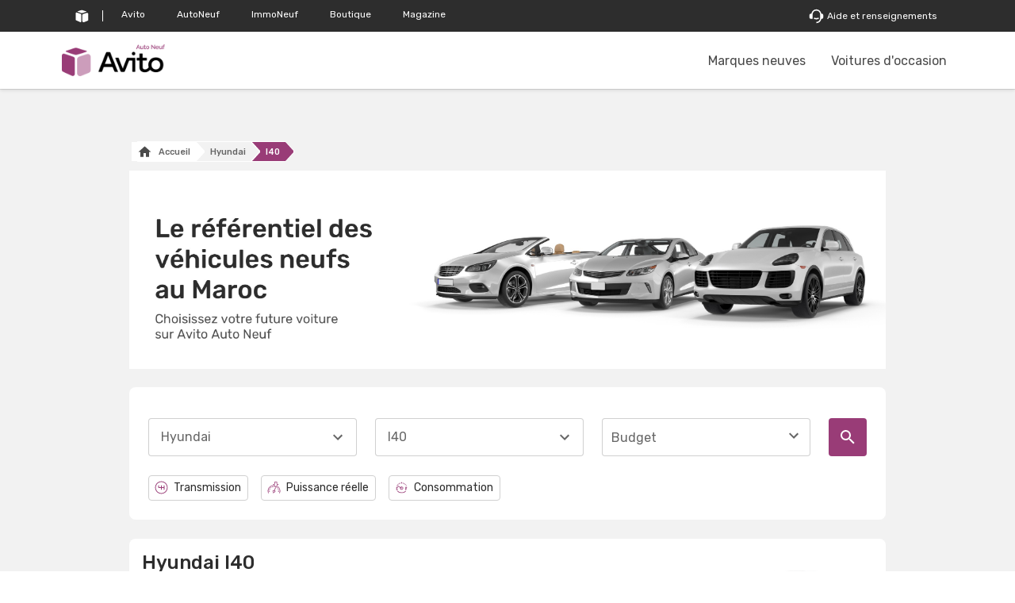

--- FILE ---
content_type: text/html; charset=utf-8
request_url: https://www.avito.ma/auto/neuf/hyundai/i40/?carburant=Diesel&annee=2015
body_size: 44720
content:
<!DOCTYPE html><html><head><script>
              window._vwo_code = window._vwo_code || (function(){
                var account_id=568271,
                settings_tolerance=2000,
                library_tolerance=2500,
                use_existing_jquery=false,
                is_spa=1,
                hide_element='body',
                
                /* DO NOT EDIT BELOW THIS LINE */
                f=false,d=document,code={use_existing_jquery:function(){return use_existing_jquery;},library_tolerance:function(){return library_tolerance;},finish:function(){if(!f){f=true;var a=d.getElementById('_vis_opt_path_hides');if(a)a.parentNode.removeChild(a);}},finished:function(){return f;},load:function(a){var b=d.createElement('script');b.src=a;b.type='text/javascript';b.innerText;b.onerror=function(){_vwo_code.finish();};d.getElementsByTagName('head')[0].appendChild(b);},init:function(){
                window.settings_timer=setTimeout(function () {_vwo_code.finish() },settings_tolerance);var a=d.createElement('style'),b=hide_element?hide_element+'{opacity:0 !important;filter:alpha(opacity=0) !important;background:none !important;}':'',h=d.getElementsByTagName('head')[0];a.setAttribute('id','_vis_opt_path_hides');a.setAttribute('type','text/css');if(a.styleSheet)a.styleSheet.cssText=b;else a.appendChild(d.createTextNode(b));h.appendChild(a);this.load('https://dev.visualwebsiteoptimizer.com/j.php?a='+account_id+'&u='+encodeURIComponent(d.URL)+'&f='+(+is_spa)+'&r='+Math.random());return settings_timer; }};window._vwo_settings_timer = code.init(); return code; }());
              </script><script>
              (function(w,d,s,l,i){w[l]=w[l]||[];w[l].push({'gtm.start':
              new Date().getTime(),event:'gtm.js'});var f=d.getElementsByTagName(s)[0],
              j=d.createElement(s),dl=l!='dataLayer'?'&l='+l:'';j.async=true;j.src=
              'https://www.googletagmanager.com/gtm.js?id='+i+dl;f.parentNode.insertBefore(j,f);
              })(window,document,'script','dataLayer', 'GTM-P846ZJQ');
              </script><script async="" src="https://www.googletagmanager.com/gtag/js?id=UA-173902032-1"></script><script>
            window.dataLayer = window.dataLayer || [];
            function gtag(){dataLayer.push(arguments);}
            gtag('js', new Date());
            gtag('config', 'UA-173902032-1', {
              page_path: window.location.pathname,
            });
          </script><meta charSet="UTF-8"/><meta name="viewport" content="initial-scale=1.0, width=device-width"/><meta name="robots" content="index, follow"/><meta name="description" content="hyundai i40  Diesel  neuve 2015 au Maroc, Avito plateforme N°1 des annonces voiture neuve et occasion au Maroc vous propose des fiches techniques, prix de vente, photos, video et promotions."/><script type="application/ld+json">{"@context":"https://schema.org","@type":"BreadcrumbList","itemListElement":[{"@type":"ListItem","position":1,"name":"Accueil","item":"https://www.avito.ma/auto/neuf"},{"@type":"ListItem","position":2,"name":"hyundai","item":"https://www.avito.ma/auto/neuf/hyundai"},{"@type":"ListItem","position":3,"name":"i40"}]}</script><script type="application/ld+json">[{"@context":"https://schema.org","@type":"Car","name":"hyundai i40 1.7 crdi 136 confort","mpn":"hyundai i40","sku":"1244904","url":"https://www.avito.ma/auto/neuf/hyundai/i40/?carburant=diesel&annee=2015","image":"https://content.avito.ma/autoneuf/images/67/670b0c65-8a80-4b42-8b69-b916ecb42285?t=model_320_320","manufacturer":"hyundai","brand":"hyundai","description":"hyundai i40  Diesel  neuve 2015 au Maroc, Avito plateforme N°1 des annonces voiture neuve et occasion au Maroc vous propose des fiches techniques, prix de vente, photos, video et promotions.","vehicleEngine":{"@type":"EngineSpecification","engineType":"internal combustion engine","fuelType":"Diesel"},"fuelConsumption":{"@type":"QuantitativeValue","value":"5.1","unitText":"L/100km"},"offers":{"@type":"Offer","price":"264000","priceCurrency":"DH","url":"https://www.avito.ma/auto/neuf/hyundai/i40/?carburant=diesel&annee=2015","priceValidUntil":"2022","availability":"http://schema.org/InStock","seller":{"@type":"Organization","name":"hyundai"}}},{"@context":"https://schema.org","@type":"Car","name":"hyundai i40 1.7 crdi 136 confort bva","mpn":"hyundai i40","sku":"1398861","url":"https://www.avito.ma/auto/neuf/hyundai/i40/?carburant=diesel&annee=2015","image":"https://content.avito.ma/autoneuf/images/67/670b0c65-8a80-4b42-8b69-b916ecb42285?t=model_320_320","manufacturer":"hyundai","brand":"hyundai","description":"hyundai i40  Diesel  neuve 2015 au Maroc, Avito plateforme N°1 des annonces voiture neuve et occasion au Maroc vous propose des fiches techniques, prix de vente, photos, video et promotions.","vehicleEngine":{"@type":"EngineSpecification","engineType":"internal combustion engine","fuelType":"Diesel"},"fuelConsumption":{"@type":"QuantitativeValue","value":"6","unitText":"L/100km"},"offers":{"@type":"Offer","price":"279500","priceCurrency":"DH","url":"https://www.avito.ma/auto/neuf/hyundai/i40/?carburant=diesel&annee=2015","priceValidUntil":"2022","availability":"http://schema.org/InStock","seller":{"@type":"Organization","name":"hyundai"}}},{"@context":"https://schema.org","@type":"Car","name":"hyundai i40 1.7 crdi 136 prestige","mpn":"hyundai i40","sku":"1398860","url":"https://www.avito.ma/auto/neuf/hyundai/i40/?carburant=diesel&annee=2015","image":"https://content.avito.ma/autoneuf/images/67/670b0c65-8a80-4b42-8b69-b916ecb42285?t=model_320_320","manufacturer":"hyundai","brand":"hyundai","description":"hyundai i40  Diesel  neuve 2015 au Maroc, Avito plateforme N°1 des annonces voiture neuve et occasion au Maroc vous propose des fiches techniques, prix de vente, photos, video et promotions.","vehicleEngine":{"@type":"EngineSpecification","engineType":"internal combustion engine","fuelType":"Diesel"},"fuelConsumption":{"@type":"QuantitativeValue","value":"5.1","unitText":"L/100km"},"offers":{"@type":"Offer","price":"274500","priceCurrency":"DH","url":"https://www.avito.ma/auto/neuf/hyundai/i40/?carburant=diesel&annee=2015","priceValidUntil":"2022","availability":"http://schema.org/InStock","seller":{"@type":"Organization","name":"hyundai"}}},{"@context":"https://schema.org","@type":"Car","name":"hyundai i40 1.7 crdi 136 prestige bva","mpn":"hyundai i40","sku":"1329553","url":"https://www.avito.ma/auto/neuf/hyundai/i40/?carburant=diesel&annee=2015","image":"https://content.avito.ma/autoneuf/images/67/670b0c65-8a80-4b42-8b69-b916ecb42285?t=model_320_320","manufacturer":"hyundai","brand":"hyundai","description":"hyundai i40  Diesel  neuve 2015 au Maroc, Avito plateforme N°1 des annonces voiture neuve et occasion au Maroc vous propose des fiches techniques, prix de vente, photos, video et promotions.","vehicleEngine":{"@type":"EngineSpecification","engineType":"internal combustion engine","fuelType":"Diesel"},"fuelConsumption":{"@type":"QuantitativeValue","value":"6","unitText":"L/100km"},"offers":{"@type":"Offer","price":"289900","priceCurrency":"DH","url":"https://www.avito.ma/auto/neuf/hyundai/i40/?carburant=diesel&annee=2015","priceValidUntil":"2022","availability":"http://schema.org/InStock","seller":{"@type":"Organization","name":"hyundai"}}},{"@context":"https://schema.org","@type":"Car","name":"hyundai i40 1.7 crdi premium","mpn":"hyundai i40","sku":"1244905","url":"https://www.avito.ma/auto/neuf/hyundai/i40/?carburant=diesel&annee=2015","image":"https://content.avito.ma/autoneuf/images/67/670b0c65-8a80-4b42-8b69-b916ecb42285?t=model_320_320","manufacturer":"hyundai","brand":"hyundai","description":"hyundai i40  Diesel  neuve 2015 au Maroc, Avito plateforme N°1 des annonces voiture neuve et occasion au Maroc vous propose des fiches techniques, prix de vente, photos, video et promotions.","vehicleEngine":{"@type":"EngineSpecification","engineType":"internal combustion engine","fuelType":"Diesel"},"fuelConsumption":{"@type":"QuantitativeValue","value":"5.1","unitText":"L/100km"},"offers":{"@type":"Offer","price":"289000","priceCurrency":"DH","url":"https://www.avito.ma/auto/neuf/hyundai/i40/?carburant=diesel&annee=2015","priceValidUntil":"2022","availability":"http://schema.org/InStock","seller":{"@type":"Organization","name":"hyundai"}}},{"@context":"https://schema.org","@type":"Car","name":"hyundai i40 1.7 crdi 136 luxe bva","mpn":"hyundai i40","sku":"1329555","url":"https://www.avito.ma/auto/neuf/hyundai/i40/?carburant=diesel&annee=2015","image":"https://content.avito.ma/autoneuf/images/67/670b0c65-8a80-4b42-8b69-b916ecb42285?t=model_320_320","manufacturer":"hyundai","brand":"hyundai","description":"hyundai i40  Diesel  neuve 2015 au Maroc, Avito plateforme N°1 des annonces voiture neuve et occasion au Maroc vous propose des fiches techniques, prix de vente, photos, video et promotions.","vehicleEngine":{"@type":"EngineSpecification","engineType":"internal combustion engine","fuelType":"Diesel"},"fuelConsumption":{"@type":"QuantitativeValue","value":"6","unitText":"L/100km"},"offers":{"@type":"Offer","price":"325500","priceCurrency":"DH","url":"https://www.avito.ma/auto/neuf/hyundai/i40/?carburant=diesel&annee=2015","priceValidUntil":"2022","availability":"http://schema.org/InStock","seller":{"@type":"Organization","name":"hyundai"}}},{"@context":"https://schema.org","@type":"Car","name":"hyundai i40 1.7 crdi premium bva","mpn":"hyundai i40","sku":"1329554","url":"https://www.avito.ma/auto/neuf/hyundai/i40/?carburant=diesel&annee=2015","image":"https://content.avito.ma/autoneuf/images/67/670b0c65-8a80-4b42-8b69-b916ecb42285?t=model_320_320","manufacturer":"hyundai","brand":"hyundai","description":"hyundai i40  Diesel  neuve 2015 au Maroc, Avito plateforme N°1 des annonces voiture neuve et occasion au Maroc vous propose des fiches techniques, prix de vente, photos, video et promotions.","vehicleEngine":{"@type":"EngineSpecification","engineType":"internal combustion engine","fuelType":"Diesel"},"fuelConsumption":{"@type":"QuantitativeValue","value":"6","unitText":"L/100km"},"offers":{"@type":"Offer","price":"304000","priceCurrency":"DH","url":"https://www.avito.ma/auto/neuf/hyundai/i40/?carburant=diesel&annee=2015","priceValidUntil":"2022","availability":"http://schema.org/InStock","seller":{"@type":"Organization","name":"hyundai"}}},{"@context":"https://schema.org","@type":"Car","name":"hyundai i40 1.7 crdi 136 luxe + bva","mpn":"hyundai i40","sku":"1329556","url":"https://www.avito.ma/auto/neuf/hyundai/i40/?carburant=diesel&annee=2015","image":"https://content.avito.ma/autoneuf/images/67/670b0c65-8a80-4b42-8b69-b916ecb42285?t=model_320_320","manufacturer":"hyundai","brand":"hyundai","description":"hyundai i40  Diesel  neuve 2015 au Maroc, Avito plateforme N°1 des annonces voiture neuve et occasion au Maroc vous propose des fiches techniques, prix de vente, photos, video et promotions.","vehicleEngine":{"@type":"EngineSpecification","engineType":"internal combustion engine","fuelType":"Diesel"},"fuelConsumption":{"@type":"QuantitativeValue","value":"6","unitText":"L/100km"},"offers":{"@type":"Offer","price":"341900","priceCurrency":"DH","url":"https://www.avito.ma/auto/neuf/hyundai/i40/?carburant=diesel&annee=2015","priceValidUntil":"2022","availability":"http://schema.org/InStock","seller":{"@type":"Organization","name":"hyundai"}}},{"@context":"https://schema.org","@type":"Car","name":"hyundai i40 1.7 crdi 141 confort","mpn":"hyundai i40","sku":"1481664","url":"https://www.avito.ma/auto/neuf/hyundai/i40/?carburant=diesel&annee=2015","image":"https://content.avito.ma/autoneuf/images/67/670b0c65-8a80-4b42-8b69-b916ecb42285?t=model_320_320","manufacturer":"hyundai","brand":"hyundai","description":"hyundai i40  Diesel  neuve 2015 au Maroc, Avito plateforme N°1 des annonces voiture neuve et occasion au Maroc vous propose des fiches techniques, prix de vente, photos, video et promotions.","vehicleEngine":{"@type":"EngineSpecification","engineType":"internal combustion engine","fuelType":"Diesel"},"fuelConsumption":{"@type":"QuantitativeValue","value":"4.6","unitText":"L/100km"},"offers":{"@type":"Offer","price":"311000","priceCurrency":"DH","url":"https://www.avito.ma/auto/neuf/hyundai/i40/?carburant=diesel&annee=2015","priceValidUntil":"2022","availability":"http://schema.org/InStock","seller":{"@type":"Organization","name":"hyundai"}}},{"@context":"https://schema.org","@type":"Car","name":"hyundai i40 1.7 crdi 141 confort dct-7","mpn":"hyundai i40","sku":"1481669","url":"https://www.avito.ma/auto/neuf/hyundai/i40/?carburant=diesel&annee=2015","image":"https://content.avito.ma/autoneuf/images/67/670b0c65-8a80-4b42-8b69-b916ecb42285?t=model_320_320","manufacturer":"hyundai","brand":"hyundai","description":"hyundai i40  Diesel  neuve 2015 au Maroc, Avito plateforme N°1 des annonces voiture neuve et occasion au Maroc vous propose des fiches techniques, prix de vente, photos, video et promotions.","vehicleEngine":{"@type":"EngineSpecification","engineType":"internal combustion engine","fuelType":"Diesel"},"fuelConsumption":{"@type":"QuantitativeValue","value":"4.9","unitText":"L/100km"},"offers":{"@type":"Offer","price":"329000","priceCurrency":"DH","url":"https://www.avito.ma/auto/neuf/hyundai/i40/?carburant=diesel&annee=2015","priceValidUntil":"2022","availability":"http://schema.org/InStock","seller":{"@type":"Organization","name":"hyundai"}}},{"@context":"https://schema.org","@type":"Car","name":"hyundai i40 1.7 crdi 141 prestige dct-7","mpn":"hyundai i40","sku":"1481665","url":"https://www.avito.ma/auto/neuf/hyundai/i40/?carburant=diesel&annee=2015","image":"https://content.avito.ma/autoneuf/images/67/670b0c65-8a80-4b42-8b69-b916ecb42285?t=model_320_320","manufacturer":"hyundai","brand":"hyundai","description":"hyundai i40  Diesel  neuve 2015 au Maroc, Avito plateforme N°1 des annonces voiture neuve et occasion au Maroc vous propose des fiches techniques, prix de vente, photos, video et promotions.","vehicleEngine":{"@type":"EngineSpecification","engineType":"internal combustion engine","fuelType":"Diesel"},"fuelConsumption":{"@type":"QuantitativeValue","value":"5.1","unitText":"L/100km"},"offers":{"@type":"Offer","price":"357000","priceCurrency":"DH","url":"https://www.avito.ma/auto/neuf/hyundai/i40/?carburant=diesel&annee=2015","priceValidUntil":"2022","availability":"http://schema.org/InStock","seller":{"@type":"Organization","name":"hyundai"}}},{"@context":"https://schema.org","@type":"Car","name":"hyundai i40 1.7 crdi 141 luxe + dct-7","mpn":"hyundai i40","sku":"1481667","url":"https://www.avito.ma/auto/neuf/hyundai/i40/?carburant=diesel&annee=2015","image":"https://content.avito.ma/autoneuf/images/67/670b0c65-8a80-4b42-8b69-b916ecb42285?t=model_320_320","manufacturer":"hyundai","brand":"hyundai","description":"hyundai i40  Diesel  neuve 2015 au Maroc, Avito plateforme N°1 des annonces voiture neuve et occasion au Maroc vous propose des fiches techniques, prix de vente, photos, video et promotions.","vehicleEngine":{"@type":"EngineSpecification","engineType":"internal combustion engine","fuelType":"Diesel"},"fuelConsumption":{"@type":"QuantitativeValue","value":"5.1","unitText":"L/100km"},"offers":{"@type":"Offer","price":"403000","priceCurrency":"DH","url":"https://www.avito.ma/auto/neuf/hyundai/i40/?carburant=diesel&annee=2015","priceValidUntil":"2022","availability":"http://schema.org/InStock","seller":{"@type":"Organization","name":"hyundai"}}}]</script><title>Hyundai i40  Diesel  2015, Prix du neuve au Maroc</title><link rel="canonical" href="https://www.avito.ma/auto/neuf/hyundai/i40/?carburant=Diesel&amp;annee=2015"/><link rel="alternate" href="https://www.avito.ma/auto/neuf/hyundai/i40/?carburant=Diesel&amp;annee=2015"/><link rel="icon" type="image/png" href="/gt-assets/icons/Auto Neuf Favicon 32x32.png" sizes="32x32"/><link rel="apple-touch-icon" href="/gt-assets/icons/Auto Neuf Favicon180x180.png" sizes="180x180"/><link rel="icon" type="image/ico" href="/gt-assets/icons/faviconn.ico"/><link href="https://fonts.googleapis.com/css?family=Rubik:300,400,500|Tajawal:300,400,700&amp;display=swap" rel="stylesheet"/><style data-styled="" data-styled-version="5.1.1">.cpPpSm{display:-webkit-inline-box;display:-webkit-inline-flex;display:-ms-inline-flexbox;display:inline-flex;-webkit-align-items:center;-webkit-box-align:center;-ms-flex-align:center;align-items:center;-webkit-box-pack:center;-webkit-justify-content:center;-ms-flex-pack:center;justify-content:center;font-family:inherit;line-height:1;border:1px solid;-webkit-transition:box-shadow 200ms ease;transition:box-shadow 200ms ease;padding:0 1rem;border-radius:4px;width:100%;text-transform:uppercase;-webkit-letter-spacing:1.2px;-moz-letter-spacing:1.2px;-ms-letter-spacing:1.2px;letter-spacing:1.2px;cursor:pointer;font-size:1rem;height:48px;min-width:90px;-webkit-transition:background-color 80ms ease-in-out,border-color 80ms ease-in-out,box-shadow 60ms ease-in-out;transition:background-color 80ms ease-in-out,border-color 80ms ease-in-out,box-shadow 60ms ease-in-out;background-color:var(--bg-color,#29A160);border-color:var(--border-color,#29A160);color:var(--text-color,#FFFFFF);box-shadow:0 0 0 2px transparent;--bg-color:#D13649;--border-color:#D13649;--text-color:#FFFFFF;}/*!sc*/
.cpPpSm:disabled{cursor:not-allowed;}/*!sc*/
.cpPpSm:hover{--bg-color:#B32E3F;--border-color:var(--bg-color);}/*!sc*/
.cpPpSm:disabled{--bg-color:#E89AA4;--border-color:#E89AA4;--text-color:#FFFFFF;}/*!sc*/
.cpPpSm:focus{outline:none;box-shadow:0 0 0 3px rgba(232,154,164,0.5);}/*!sc*/
.cOLHsh{display:-webkit-inline-box;display:-webkit-inline-flex;display:-ms-inline-flexbox;display:inline-flex;-webkit-align-items:center;-webkit-box-align:center;-ms-flex-align:center;align-items:center;-webkit-box-pack:center;-webkit-justify-content:center;-ms-flex-pack:center;justify-content:center;font-family:inherit;line-height:1;border:1px solid;-webkit-transition:box-shadow 200ms ease;transition:box-shadow 200ms ease;padding:0 0.75rem;border-radius:4px;text-transform:uppercase;-webkit-letter-spacing:0.8px;-moz-letter-spacing:0.8px;-ms-letter-spacing:0.8px;letter-spacing:0.8px;cursor:pointer;font-size:0.875rem;height:40px;min-width:90px;-webkit-transition:background-color 80ms ease-in-out,border-color 80ms ease-in-out,box-shadow 60ms ease-in-out;transition:background-color 80ms ease-in-out,border-color 80ms ease-in-out,box-shadow 60ms ease-in-out;background-color:var(--bg-color,#29A160);border-color:var(--border-color,#29A160);color:var(--text-color,#FFFFFF);box-shadow:0 0 0 2px transparent;--bg-color:#2E6BFF;--border-color:#2E6BFF;--text-color:#FFFFFF;}/*!sc*/
.cOLHsh:disabled{cursor:not-allowed;}/*!sc*/
.cOLHsh:hover{--bg-color:#2455CC;--border-color:var(--bg-color);}/*!sc*/
.cOLHsh:disabled{--bg-color:#96B5FF;--border-color:#96B5FF;--text-color:#FFFFFF;}/*!sc*/
.cOLHsh:focus{outline:none;box-shadow:0 0 0 3px rgba(150,181,255,0.5);}/*!sc*/
.jHTDEp{display:-webkit-inline-box;display:-webkit-inline-flex;display:-ms-inline-flexbox;display:inline-flex;-webkit-align-items:center;-webkit-box-align:center;-ms-flex-align:center;align-items:center;-webkit-box-pack:center;-webkit-justify-content:center;-ms-flex-pack:center;justify-content:center;font-family:inherit;line-height:1;border:1px solid;-webkit-transition:box-shadow 200ms ease;transition:box-shadow 200ms ease;padding:0 0.75rem;border-radius:4px;width:100%;text-transform:uppercase;-webkit-letter-spacing:0.8px;-moz-letter-spacing:0.8px;-ms-letter-spacing:0.8px;letter-spacing:0.8px;cursor:pointer;font-size:0.875rem;height:40px;min-width:90px;-webkit-transition:background-color 80ms ease-in-out,border-color 80ms ease-in-out,box-shadow 60ms ease-in-out;transition:background-color 80ms ease-in-out,border-color 80ms ease-in-out,box-shadow 60ms ease-in-out;background-color:var(--bg-color,#29A160);border-color:var(--border-color,#29A160);color:var(--text-color,#FFFFFF);box-shadow:0 0 0 2px transparent;--bg-color:#D13649;--border-color:#D13649;--text-color:#FFFFFF;}/*!sc*/
.jHTDEp:disabled{cursor:not-allowed;}/*!sc*/
.jHTDEp:hover{--bg-color:#B32E3F;--border-color:var(--bg-color);}/*!sc*/
.jHTDEp:disabled{--bg-color:#E89AA4;--border-color:#E89AA4;--text-color:#FFFFFF;}/*!sc*/
.jHTDEp:focus{outline:none;box-shadow:0 0 0 3px rgba(232,154,164,0.5);}/*!sc*/
data-styled.g3[id="uoqswv-2"]{content:"cpPpSm,cOLHsh,jHTDEp,"}/*!sc*/
.bsGIjv{display:-webkit-inline-box;display:-webkit-inline-flex;display:-ms-inline-flexbox;display:inline-flex;-webkit-align-items:center;-webkit-box-align:center;-ms-flex-align:center;align-items:center;-webkit-box-pack:center;-webkit-justify-content:center;-ms-flex-pack:center;justify-content:center;font-family:inherit;line-height:1;border:1px solid;-webkit-transition:box-shadow 200ms ease;transition:box-shadow 200ms ease;padding:0 1rem;border-radius:4px;width:100%;text-transform:uppercase;-webkit-letter-spacing:1.2px;-moz-letter-spacing:1.2px;-ms-letter-spacing:1.2px;letter-spacing:1.2px;cursor:pointer;font-size:1rem;height:48px;min-width:90px;-webkit-transition:background-color 80ms ease-in-out,border-color 80ms ease-in-out,box-shadow 60ms ease-in-out;transition:background-color 80ms ease-in-out,border-color 80ms ease-in-out,box-shadow 60ms ease-in-out;background-color:var(--bg-color,#29A160);border-color:var(--border-color,#29A160);color:var(--text-color,#FFFFFF);box-shadow:0 0 0 2px transparent;--bg-color:transparent;--border-color:#993C77;--text-color:#993C77;}/*!sc*/
.bsGIjv:disabled{cursor:not-allowed;}/*!sc*/
.bsGIjv:hover{--bg-color:#EBD8E4;--border-color:#993C77;}/*!sc*/
.bsGIjv:disabled{--bg-color:transparent;--border-color:#CC9DBB;--text-color:#CC9DBB;}/*!sc*/
.bsGIjv:focus{outline:none;box-shadow:0 0 0 3px rgba(204,157,187,0.5);}/*!sc*/
data-styled.g4[id="uoqswv-3"]{content:"bsGIjv,"}/*!sc*/
.jYToFT{display:-webkit-inline-box;display:-webkit-inline-flex;display:-ms-inline-flexbox;display:inline-flex;-webkit-align-items:center;-webkit-box-align:center;-ms-flex-align:center;align-items:center;-webkit-box-pack:center;-webkit-justify-content:center;-ms-flex-pack:center;justify-content:center;margin-left:-2px;margin-right:10px;}/*!sc*/
data-styled.g7[id="uoqswv-6"]{content:"jYToFT,"}/*!sc*/
.cnA-dzZ{display:inline-block;-webkit-text-decoration:none;text-decoration:none;color:#2E6BFF;}/*!sc*/
.cnA-dzZ:active{color:#2455CC;}/*!sc*/
data-styled.g11[id="sc-1cf7u6r-0"]{content:"cnA-dzZ,"}/*!sc*/
.fomjZy{color:#666666;font-size:12px;font-weight:400;-webkit-letter-spacing:0.4px;-moz-letter-spacing:0.4px;-ms-letter-spacing:0.4px;letter-spacing:0.4px;text-align:center;margin:0;margin-left:4px;}/*!sc*/
data-styled.g12[id="sc-1x0vz2r-0"]{content:"fomjZy,"}/*!sc*/
.gcyreW{--select-height:48px;height:var(--select-height);width:100%;box-sizing:border-box;position:relative;margin:0;padding:0;list-style:none;background-color:transparent;border-radius:4px;box-shadow:inset 0 0 0 1px #D0D0D0;-webkit-transition:box-shadow 150ms;transition:box-shadow 150ms;cursor:pointer;-webkit-user-select:none;-moz-user-select:none;-ms-user-select:none;user-select:none;}/*!sc*/
.gcyreW:focus{outline:none;}/*!sc*/
.gcyreW:hover{box-shadow:inset 0 0 0 1px #666666;}/*!sc*/
data-styled.g35[id="cbdw5v-0"]{content:"gcyreW,"}/*!sc*/
.gkapIW{display:-webkit-box;display:-webkit-flex;display:-ms-flexbox;display:flex;-webkit-align-items:center;-webkit-box-align:center;-ms-flex-align:center;align-items:center;}/*!sc*/
data-styled.g36[id="cbdw5v-1"]{content:"gkapIW,"}/*!sc*/
.idcpXv{--color:#666666;color:var(--color);height:var(--select-height);width:100%;box-sizing:border-box;padding-right:calc(16px + 24px);padding-left:16px;font-size:16px;position:relative;}/*!sc*/
data-styled.g37[id="cbdw5v-2"]{content:"idcpXv,"}/*!sc*/
.dVHqJy{line-height:var(--select-height);width:100%;box-sizing:border-box;font-size:16px;font-family:inherit;text-overflow:ellipsis;overflow:hidden;white-space:nowrap;}/*!sc*/
data-styled.g38[id="cbdw5v-3"]{content:"dVHqJy,"}/*!sc*/
.URzax{color:var(--color);background-color:transparent;border:none;outline:none;width:100%;line-height:var(--select-height);padding-right:calc(16px + 24px);padding-left:16px;box-sizing:border-box;position:absolute;top:0;bottom:0;left:0;font-size:16px;font-family:inherit;}/*!sc*/
data-styled.g39[id="cbdw5v-4"]{content:"URzax,"}/*!sc*/
.lhYxlI{display:-webkit-box;display:-webkit-flex;display:-ms-flexbox;display:flex;cursor:pointer;pointer-events:none;position:absolute;right:12px;top:50%;-webkit-transform:translateY(-50%);-ms-transform:translateY(-50%);transform:translateY(-50%);}/*!sc*/
.lhYxlI:focus{outline:none;background-color:#efefef;}/*!sc*/
data-styled.g43[id="cbdw5v-8"]{content:"lhYxlI,"}/*!sc*/
.kFOwNL{-webkit-box-flex:1;-webkit-flex-grow:1;-ms-flex-positive:1;flex-grow:1;box-sizing:border-box;width:100%;}/*!sc*/
data-styled.g114[id="sc-1lz4h6h-0"]{content:"kFOwNL,"}/*!sc*/
.fJIoVg{margin-right:calc(0px - var(--gutter));margin-left:calc(0px - var(--gutter));display:-webkit-box;display:-webkit-flex;display:-ms-flexbox;display:flex;-webkit-flex-wrap:wrap;-ms-flex-wrap:wrap;flex-wrap:wrap;-webkit-flex-direction:row;-ms-flex-direction:row;flex-direction:row;}/*!sc*/
data-styled.g115[id="sc-1baqrvp-0"]{content:"fJIoVg,"}/*!sc*/
.dzoFlA{margin-right:auto;margin-left:auto;--gutter:8px;padding-right:var(--gutter);padding-left:var(--gutter);width:100%;}/*!sc*/
@media (min-width:576px){.dzoFlA{max-width:540px;}}/*!sc*/
@media (min-width:768px){.dzoFlA{max-width:720px;}}/*!sc*/
@media (min-width:992px){.dzoFlA{max-width:960px;}}/*!sc*/
@media (min-width:1200px){.dzoFlA{max-width:1140px;}}/*!sc*/
@media (min-width:1400px){.dzoFlA{max-width:1280px;}}/*!sc*/
data-styled.g231[id="sc-1efeg7m-0"]{content:"dzoFlA,"}/*!sc*/
.hVuogw{height:40px;background-color:#2D2D2D;display:-webkit-box;display:-webkit-flex;display:-ms-flexbox;display:flex;-webkit-align-items:center;-webkit-box-align:center;-ms-flex-align:center;align-items:center;-webkit-box-pack:center;-webkit-justify-content:center;-ms-flex-pack:center;justify-content:center;width:100%;padding:8px;}/*!sc*/
@media screen and (max-width:992px){.hVuogw{display:none;}}/*!sc*/
data-styled.g232[id="sc-1efeg7m-1"]{content:"hVuogw,"}/*!sc*/
.dZDTpX{width:100%;margin:0 auto;display:-webkit-box;display:-webkit-flex;display:-ms-flexbox;display:flex;height:100%;padding:0;}/*!sc*/
data-styled.g233[id="sc-1efeg7m-2"]{content:"dZDTpX,"}/*!sc*/
.fAenA-D{color:#FFFFFF;display:-webkit-box;display:-webkit-flex;display:-ms-flexbox;display:flex;list-style:none;padding:0 4px;height:100%;-webkit-align-items:center;-webkit-box-align:center;-ms-flex-align:center;align-items:center;background-color:transparent;border-radius:15px;-webkit-transition:all 0.5s;transition:all 0.5s;margin:0 8px;position:relative;}/*!sc*/
.fAenA-D:first-child{padding:0;}/*!sc*/
.fAenA-D:last-child{margin-left:auto;}/*!sc*/
.fAenA-D:first-child::after{content:'';position:absolute;top:15%;bottom:0;right:-5px;height:70%;width:1px;background:#FFFFFF;}/*!sc*/
.fAenA-D:hover{background:#FFFFFF;color:#000000;border-radius:0px;}/*!sc*/
data-styled.g234[id="sc-1efeg7m-3"]{content:"fAenA-D,"}/*!sc*/
.fiVVUd{color:inherit;-webkit-text-decoration:none;text-decoration:none;font-size:12px;-webkit-align-items:center;-webkit-box-align:center;-ms-flex-align:center;align-items:center;-webkit-box-pack:center;-webkit-justify-content:center;-ms-flex-pack:center;justify-content:center;display:-webkit-box;display:-webkit-flex;display:-ms-flexbox;display:flex;padding:0 8px;}/*!sc*/
.fiVVUd:hover{color:inherit;-webkit-text-decoration:none;text-decoration:none;}/*!sc*/
data-styled.g235[id="sc-1efeg7m-4"]{content:"fiVVUd,"}/*!sc*/
.SAsTl{margin-right:4px;}/*!sc*/
data-styled.g236[id="sc-1efeg7m-5"]{content:"SAsTl,"}/*!sc*/
.fXZsGz{height:40px;width:auto;}/*!sc*/
@media (max-width:768px){.fXZsGz{width:91px;height:28px;}}/*!sc*/
data-styled.g261[id="brand__Logo-sc-kcijka-0"]{content:"fXZsGz,"}/*!sc*/
.jAlBKY{position:-webkit-sticky;position:sticky;top:0;z-index:1030;box-shadow:0 2px 4px 0 rgba(0,0,0,0.1),0 1px 0 0 rgba(0,0,0,0.1);background-color:rgba(255,255,255,0.96);}/*!sc*/
data-styled.g263[id="navbarstyled__Navbar-sc-noygg1-0"]{content:"jAlBKY,"}/*!sc*/
.csvnUT{margin-right:auto;margin-left:auto;--gutter:8px;padding-right:var(--gutter);padding-left:var(--gutter);height:72px;display:-webkit-box;display:-webkit-flex;display:-ms-flexbox;display:flex;-webkit-align-items:center;-webkit-box-align:center;-ms-flex-align:center;align-items:center;-webkit-box-pack:justify;-webkit-justify-content:space-between;-ms-flex-pack:justify;justify-content:space-between;}/*!sc*/
@media (min-width:576px){.csvnUT{max-width:540px;}}/*!sc*/
@media (min-width:768px){.csvnUT{max-width:720px;}}/*!sc*/
@media (min-width:992px){.csvnUT{max-width:960px;}}/*!sc*/
@media (min-width:1200px){.csvnUT{max-width:1140px;}}/*!sc*/
@media (min-width:1400px){.csvnUT{max-width:1280px;}}/*!sc*/
@media (max-width:768px){.csvnUT{height:56px;}}/*!sc*/
@media (min-width:576px) and (max-width:992px){.csvnUT{max-width:100%;padding:0 12px;}}/*!sc*/
data-styled.g264[id="navbarstyled__Container-sc-noygg1-1"]{content:"csvnUT,"}/*!sc*/
@media (max-width:768px){.jpyTjM{position:absolute;top:50%;left:50%;-webkit-transform:translate3d(-50%,-50%,0);-ms-transform:translate3d(-50%,-50%,0);transform:translate3d(-50%,-50%,0);}}/*!sc*/
data-styled.g266[id="navbarstyled__NavbarBrand-sc-noygg1-3"]{content:"jpyTjM,"}/*!sc*/
.dNRzED{list-style-type:none;margin:0;padding:0;display:-webkit-box;display:-webkit-flex;display:-ms-flexbox;display:flex;-webkit-align-items:center;-webkit-box-align:center;-ms-flex-align:center;align-items:center;font-size:16px;color:#4A4A4A;}/*!sc*/
@media (max-width:768px){.dNRzED{display:none;}}/*!sc*/
data-styled.g267[id="navbarstyled__NavbarMenu-sc-noygg1-4"]{content:"dNRzED,"}/*!sc*/
.bOUCtv:not(:last-child){margin-right:16px;}/*!sc*/
@media (max-width:834px){.bOUCtv:not(:nth-child(4)){margin-right:0;}.bOUCtv:nth-child(4){margin-right:4px;}}/*!sc*/
.bOUCtv > a{-webkit-text-decoration:none;text-decoration:none;color:inherit;padding:4px 8px;cursor:pointer;border-radius:4px;-webkit-transition:0.25s background-color;transition:0.25s background-color;}/*!sc*/
.bOUCtv > a:hover{background-color:#F2F2F2;}/*!sc*/
data-styled.g268[id="navbarstyled__NavbarMenuItem-sc-noygg1-5"]{content:"bOUCtv,"}/*!sc*/
.fqXgEV{position:relative;display:-webkit-inline-box;display:-webkit-inline-flex;display:-ms-inline-flexbox;display:inline-flex;-webkit-align-items:center;-webkit-box-align:center;-ms-flex-align:center;align-items:center;-webkit-text-decoration:none;text-decoration:none;color:inherit;padding:4px 8px;cursor:pointer;border-radius:4px;-webkit-transition:0.25s background-color;transition:0.25s background-color;}/*!sc*/
.fqXgEV:hover{background-color:#F2F2F2;color:#4A4A4A;-webkit-text-decoration:none;text-decoration:none;}/*!sc*/
data-styled.g269[id="navbarstyled__NavbarMenuLink-sc-noygg1-6"]{content:"fqXgEV,"}/*!sc*/
.fhnvev{margin-right:auto;margin-left:auto;--gutter:8px;padding-right:var(--gutter);padding-left:var(--gutter);}/*!sc*/
@media (min-width:576px){.fhnvev{max-width:540px;}}/*!sc*/
@media (min-width:768px){.fhnvev{max-width:720px;}}/*!sc*/
@media (min-width:992px){.fhnvev{max-width:960px;}}/*!sc*/
@media (min-width:1200px){.fhnvev{max-width:1140px;}}/*!sc*/
@media (min-width:1400px){.fhnvev{max-width:1280px;}}/*!sc*/
@media (max-width:992px){.fhnvev{max-width:100%;padding:0 16px;}}/*!sc*/
data-styled.g291[id="footerstyled__Container-sc-zkojpa-0"]{content:"fhnvev,"}/*!sc*/
.jZxeAl{background-color:#F2F2F2;padding:32px 0;}/*!sc*/
@media (max-width:768px){.jZxeAl{padding:0;}}/*!sc*/
data-styled.g292[id="footerstyled__FooterPrimary-sc-zkojpa-1"]{content:"jZxeAl,"}/*!sc*/
.dDriZn{background-color:#F2F2F2;padding:32px 0;}/*!sc*/
@media (max-width:576px){.dDriZn{padding:0 0 38px;}}/*!sc*/
.dDriZn .footerstyled__Container-sc-zkojpa-0{display:-webkit-box;display:-webkit-flex;display:-ms-flexbox;display:flex;-webkit-box-pack:justify;-webkit-justify-content:space-between;-ms-flex-pack:justify;justify-content:space-between;}/*!sc*/
@media (max-width:576px){.dDriZn .footerstyled__Container-sc-zkojpa-0{-webkit-flex-direction:column;-ms-flex-direction:column;flex-direction:column;}}/*!sc*/
data-styled.g294[id="footerstyled__FooterTertiary-sc-zkojpa-3"]{content:"dDriZn,"}/*!sc*/
.bHRKqt{color:#2D2D2D;}/*!sc*/
data-styled.g295[id="footerstyled__FooterTertiaryText-sc-zkojpa-4"]{content:"bHRKqt,"}/*!sc*/
.dbAqcu{display:-webkit-box;display:-webkit-flex;display:-ms-flexbox;display:flex;-webkit-flex-wrap:wrap;-ms-flex-wrap:wrap;flex-wrap:wrap;padding:0;margin:0;list-style:none;}/*!sc*/
data-styled.g296[id="footerstyled__PagesList-sc-zkojpa-5"]{content:"dbAqcu,"}/*!sc*/
.iCzSCl:not(:last-child){margin-right:24px;}/*!sc*/
data-styled.g297[id="footerstyled__PageItem-sc-zkojpa-6"]{content:"iCzSCl,"}/*!sc*/
.dYhHJD{color:#4A4A4A;-webkit-transition:0.25s color;transition:0.25s color;}/*!sc*/
@media (max-width:576px){.dYhHJD{line-height:2.2;}}/*!sc*/
.dYhHJD:hover{color:#993C77;-webkit-text-decoration:none;text-decoration:none;}/*!sc*/
data-styled.g298[id="footerstyled__PageLink-sc-zkojpa-7"]{content:"dYhHJD,"}/*!sc*/
@media (max-width:560px){.byczQh{margin-right:38px;}}/*!sc*/
@media (max-width:576px){.byczQh{margin-bottom:38px;}}/*!sc*/
data-styled.g299[id="footerstyled__Stores-sc-zkojpa-8"]{content:"byczQh,"}/*!sc*/
.dquzkK{display:-webkit-box;display:-webkit-flex;display:-ms-flexbox;display:flex;-webkit-flex-wrap:wrap;-ms-flex-wrap:wrap;flex-wrap:wrap;padding:0;margin:0;list-style:none;}/*!sc*/
data-styled.g300[id="footerstyled__StoresList-sc-zkojpa-9"]{content:"dquzkK,"}/*!sc*/
.kdwfYi:not(:last-child){margin-right:16px;}/*!sc*/
@media (max-width:576px){.kdwfYi:not(:last-child){margin-bottom:12px;margin-right:12px;}}/*!sc*/
@media (max-width:768px){.kdwfYi:not(:last-child){margin-right:12px;}}/*!sc*/
data-styled.g301[id="footerstyled__StoreItem-sc-zkojpa-10"]{content:"kdwfYi,"}/*!sc*/
.gYZjVy{display:block;height:48px;-webkit-transition-property:-webkit-transform,box-shadow;-webkit-transition-property:transform,box-shadow;transition-property:transform,box-shadow;-webkit-transition-duration:.25s;transition-duration:.25s;}/*!sc*/
.gYZjVy:hover{-webkit-transform:translate3d(0,-2px,0);-ms-transform:translate3d(0,-2px,0);transform:translate3d(0,-2px,0);box-shadow:0 8px 16px rgba(0,0,0,0.15);}/*!sc*/
@media (max-width:768px){.gYZjVy{height:38px;}}/*!sc*/
data-styled.g302[id="footerstyled__StoreLink-sc-zkojpa-11"]{content:"gYZjVy,"}/*!sc*/
.bjObE{display:block;height:100%;width:auto;}/*!sc*/
data-styled.g303[id="footerstyled__StoreBadge-sc-zkojpa-12"]{content:"bjObE,"}/*!sc*/
@media (max-width:768px){.hsdqxk{text-align:center;}}/*!sc*/
@media (max-width:576px){.hsdqxk{text-align:unset;}}/*!sc*/
data-styled.g304[id="footerstyled__SocialMedia-sc-zkojpa-13"]{content:"hsdqxk,"}/*!sc*/
.fVWgIl{display:-webkit-box;display:-webkit-flex;display:-ms-flexbox;display:flex;-webkit-flex-wrap:wrap;-ms-flex-wrap:wrap;flex-wrap:wrap;padding:0;margin:0;list-style:none;}/*!sc*/
data-styled.g305[id="footerstyled__SocialMediaList-sc-zkojpa-14"]{content:"fVWgIl,"}/*!sc*/
.bCmpgD:not(:last-child){margin-right:16px;}/*!sc*/
@media (max-width:576px){.bCmpgD:not(:last-child){margin-bottom:12px;margin-right:12px;}}/*!sc*/
@media (max-width:768px){.bCmpgD:not(:last-child){margin-right:12px;}}/*!sc*/
data-styled.g306[id="footerstyled__SocialMediaItem-sc-zkojpa-15"]{content:"bCmpgD,"}/*!sc*/
.fcvjVj{display:-webkit-inline-box;display:-webkit-inline-flex;display:-ms-inline-flexbox;display:inline-flex;-webkit-align-items:center;-webkit-box-align:center;-ms-flex-align:center;align-items:center;-webkit-box-pack:center;-webkit-justify-content:center;-ms-flex-pack:center;justify-content:center;height:38px;width:38px;border-radius:100px;background-color:#3b5998;-webkit-transition-property:-webkit-transform,box-shadow;-webkit-transition-property:transform,box-shadow;transition-property:transform,box-shadow;-webkit-transition-duration:.25s;transition-duration:.25s;}/*!sc*/
.fcvjVj:hover{-webkit-transform:translate3d(0,-2px,0);-ms-transform:translate3d(0,-2px,0);transform:translate3d(0,-2px,0);box-shadow:0 8px 16px rgba(0,0,0,0.15);}/*!sc*/
.iQkXPK{display:-webkit-inline-box;display:-webkit-inline-flex;display:-ms-inline-flexbox;display:inline-flex;-webkit-align-items:center;-webkit-box-align:center;-ms-flex-align:center;align-items:center;-webkit-box-pack:center;-webkit-justify-content:center;-ms-flex-pack:center;justify-content:center;height:38px;width:38px;border-radius:100px;background-color:#1da1f2;-webkit-transition-property:-webkit-transform,box-shadow;-webkit-transition-property:transform,box-shadow;transition-property:transform,box-shadow;-webkit-transition-duration:.25s;transition-duration:.25s;}/*!sc*/
.iQkXPK:hover{-webkit-transform:translate3d(0,-2px,0);-ms-transform:translate3d(0,-2px,0);transform:translate3d(0,-2px,0);box-shadow:0 8px 16px rgba(0,0,0,0.15);}/*!sc*/
.gZfTWl{display:-webkit-inline-box;display:-webkit-inline-flex;display:-ms-inline-flexbox;display:inline-flex;-webkit-align-items:center;-webkit-box-align:center;-ms-flex-align:center;align-items:center;-webkit-box-pack:center;-webkit-justify-content:center;-ms-flex-pack:center;justify-content:center;height:38px;width:38px;border-radius:100px;background-color:#e1306c;-webkit-transition-property:-webkit-transform,box-shadow;-webkit-transition-property:transform,box-shadow;transition-property:transform,box-shadow;-webkit-transition-duration:.25s;transition-duration:.25s;}/*!sc*/
.gZfTWl:hover{-webkit-transform:translate3d(0,-2px,0);-ms-transform:translate3d(0,-2px,0);transform:translate3d(0,-2px,0);box-shadow:0 8px 16px rgba(0,0,0,0.15);}/*!sc*/
.fIsNRT{display:-webkit-inline-box;display:-webkit-inline-flex;display:-ms-inline-flexbox;display:inline-flex;-webkit-align-items:center;-webkit-box-align:center;-ms-flex-align:center;align-items:center;-webkit-box-pack:center;-webkit-justify-content:center;-ms-flex-pack:center;justify-content:center;height:38px;width:38px;border-radius:100px;background-color:#ff0000;-webkit-transition-property:-webkit-transform,box-shadow;-webkit-transition-property:transform,box-shadow;transition-property:transform,box-shadow;-webkit-transition-duration:.25s;transition-duration:.25s;}/*!sc*/
.fIsNRT:hover{-webkit-transform:translate3d(0,-2px,0);-ms-transform:translate3d(0,-2px,0);transform:translate3d(0,-2px,0);box-shadow:0 8px 16px rgba(0,0,0,0.15);}/*!sc*/
.kHqAtY{display:-webkit-inline-box;display:-webkit-inline-flex;display:-ms-inline-flexbox;display:inline-flex;-webkit-align-items:center;-webkit-box-align:center;-ms-flex-align:center;align-items:center;-webkit-box-pack:center;-webkit-justify-content:center;-ms-flex-pack:center;justify-content:center;height:38px;width:38px;border-radius:100px;background-color:#0077b5;-webkit-transition-property:-webkit-transform,box-shadow;-webkit-transition-property:transform,box-shadow;transition-property:transform,box-shadow;-webkit-transition-duration:.25s;transition-duration:.25s;}/*!sc*/
.kHqAtY:hover{-webkit-transform:translate3d(0,-2px,0);-ms-transform:translate3d(0,-2px,0);transform:translate3d(0,-2px,0);box-shadow:0 8px 16px rgba(0,0,0,0.15);}/*!sc*/
data-styled.g307[id="footerstyled__SocialMediaLink-sc-zkojpa-16"]{content:"fcvjVj,iQkXPK,gZfTWl,fIsNRT,kHqAtY,"}/*!sc*/
.cEFCtm{background-color:#F2F2F2;color:#4A4A4A;border-top:1px solid #F2F2F2;}/*!sc*/
@media (max-width:768px){.cEFCtm{padding:33px 0 88px;}}/*!sc*/
@media (max-width:576px){.cEFCtm{display:-webkit-box;display:-webkit-flex;display:-ms-flexbox;display:flex;-webkit-flex-direction:column;-ms-flex-direction:column;flex-direction:column;}.cEFCtm .footerstyled__FooterSecondary-sc-zkojpa-2{-webkit-order:1;-ms-flex-order:1;order:1;}.cEFCtm .footerstyled__FooterTertiary-sc-zkojpa-3{-webkit-order:2;-ms-flex-order:2;order:2;}.cEFCtm .footerstyled__FooterPrimary-sc-zkojpa-1{-webkit-order:3;-ms-flex-order:3;order:3;}}/*!sc*/
data-styled.g308[id="footerstyled__Footer-sc-zkojpa-17"]{content:"cEFCtm,"}/*!sc*/
.jCxnBc{display:-webkit-box;display:-webkit-flex;display:-ms-flexbox;display:flex;min-height:100vh;-webkit-flex-direction:column;-ms-flex-direction:column;flex-direction:column;background:#f2f2f2;}/*!sc*/
data-styled.g309[id="main-layoutstyled__Layout-sc-b5xqfm-0"]{content:"jCxnBc,"}/*!sc*/
.eFzKAW{-webkit-flex:1;-ms-flex:1;flex:1;max-width:970px;width:100%;margin:0 auto;margin-top:56px;padding:0 8px;}/*!sc*/
data-styled.g310[id="main-layoutstyled__Main-sc-b5xqfm-1"]{content:"eFzKAW,"}/*!sc*/
.hnMQuq{position:-webkit-sticky;position:sticky;top:56px;z-index:1030;}/*!sc*/
@media (min-width:768px){.hnMQuq{top:0;}}/*!sc*/
data-styled.g313[id="main-layoutstyled__StickyWrapper-sc-b5xqfm-4"]{content:"hnMQuq,"}/*!sc*/
.dTiDEq{width:120px;height:32px;margin:0 16px;border-radius:4px;background-color:#f2f2f2;}/*!sc*/
data-styled.g315[id="filter-buttons-loadingstyled__FilterButtonLoadingFrame-sc-w9d81n-0"]{content:"dTiDEq,"}/*!sc*/
.bUvcHJ{display:-webkit-box;display:-webkit-flex;display:-ms-flexbox;display:flex;padding-left:24px;padding-bottom:24px;}/*!sc*/
data-styled.g316[id="filter-buttons-loadingstyled__ButtonsFiltersLoadingWrapper-sc-w9d81n-1"]{content:"bUvcHJ,"}/*!sc*/
.eoZYLU{display:-webkit-box;display:-webkit-flex;display:-ms-flexbox;display:flex;-webkit-align-items:center;-webkit-box-align:center;-ms-flex-align:center;align-items:center;}/*!sc*/
data-styled.g317[id="filter-buttons-loadingstyled__IconTextWrapper-sc-w9d81n-2"]{content:"eoZYLU,"}/*!sc*/
.EcbOs{width:100%;display:-webkit-box;display:-webkit-flex;display:-ms-flexbox;display:flex;-webkit-flex-direction:column;-ms-flex-direction:column;flex-direction:column;background-color:#ffffff;border-radius:8px;}/*!sc*/
@media screen and (max-width:768px){.EcbOs{display:-webkit-box;display:-webkit-flex;display:-ms-flexbox;display:flex;font-weight:normal;}}/*!sc*/
@media screen and (max-width:576px){.EcbOs{display:block;font-weight:normal;padding:16px 8px;}}/*!sc*/
data-styled.g417[id="search-barstyled__SearchBarFrame-sc-6689f1-0"]{content:"EcbOs,"}/*!sc*/
.fFfDNN{width:29%;}/*!sc*/
@media screen and (max-width:768px){}/*!sc*/
@media screen and (max-width:576px){.fFfDNN{width:100%;}}/*!sc*/
data-styled.g418[id="search-barstyled__BrandSearchSelectWrapper-sc-6689f1-1"]{content:"fFfDNN,"}/*!sc*/
.fucdWQ{width:29%;cursor:pointer;}/*!sc*/
@media screen and (max-width:768px){}/*!sc*/
@media screen and (max-width:576px){.fucdWQ{width:100%;margin-top:12px;}}/*!sc*/
data-styled.g419[id="search-barstyled__ModelSearchSelectWrapper-sc-6689f1-2"]{content:"fucdWQ,"}/*!sc*/
.bcfXKD{color:white;background-color:#993C77;border:none;font-weight:500;width:48px;min-width:48px;padding:0;}/*!sc*/
.bcfXKD:hover{background-color:#89356A;}/*!sc*/
@media screen and (max-width:768px){.bcfXKD{width:100%;}}/*!sc*/
@media screen and (max-width:576px){.bcfXKD{position:absolute;right:0;bottom:0;margin-bottom:24px;margin-right:24px;}}/*!sc*/
data-styled.g420[id="search-barstyled__BtnSearchWrapper-sc-6689f1-3"]{content:"bcfXKD,"}/*!sc*/
.bmMGpE{background-color:transparent;border:none;cursor:pointer;font-size:16px;box-shadow:inset 0 0 0 1px #d0d0d0;width:29%;border-radius:4px;text-align:left;color:#666666;height:48px;padding:15px 9px 0 12px;display:-webkit-box;display:-webkit-flex;display:-ms-flexbox;display:flex;-webkit-box-pack:justify;-webkit-justify-content:space-between;-ms-flex-pack:justify;justify-content:space-between;}/*!sc*/
@media screen and (max-width:576px){.bmMGpE{width:100%;margin-top:12px;height:48px;}}/*!sc*/
data-styled.g423[id="search-barstyled__ButtonBudget-sc-6689f1-6"]{content:"bmMGpE,"}/*!sc*/
.gxmdCz{margin-top:-5px;}/*!sc*/
data-styled.g425[id="search-barstyled__IconBudget-sc-6689f1-8"]{content:"gxmdCz,"}/*!sc*/
.brBtuu{display:-webkit-box;display:-webkit-flex;display:-ms-flexbox;display:flex;-webkit-box-pack:justify;-webkit-justify-content:space-between;-ms-flex-pack:justify;justify-content:space-between;padding:24px;margin-top:15px;}/*!sc*/
@media screen and (max-width:576px){.brBtuu{position:relative;-webkit-flex-direction:column;-ms-flex-direction:column;flex-direction:column;}}/*!sc*/
data-styled.g426[id="search-barstyled__ListFiltersWrapper-sc-6689f1-9"]{content:"brBtuu,"}/*!sc*/
.kpTVhU{cursor:pointer;width:79%;margin-top:12px;display:none;}/*!sc*/
@media screen and (max-width:768px){.kpTVhU{display:-webkit-box;display:-webkit-flex;display:-ms-flexbox;display:flex;}}/*!sc*/
data-styled.g428[id="search-barstyled__FiltersButton-sc-6689f1-11"]{content:"kpTVhU,"}/*!sc*/
.bwyodZ{font-size:22px;font-weight:normal;color:#3b3b3b;white-space:nowrap;}/*!sc*/
data-styled.g480[id="internal-linksstyled__Label-sc-qwqcpo-0"]{content:"bwyodZ,"}/*!sc*/
.bteFQb{display:-webkit-box;display:-webkit-flex;display:-ms-flexbox;display:flex;-webkit-align-items:center;-webkit-box-align:center;-ms-flex-align:center;align-items:center;padding:16px;border-radius:8px;background-color:#ffffff;height:60px;cursor:pointer;}/*!sc*/
data-styled.g481[id="internal-linksstyled__HeadingOuter-sc-qwqcpo-1"]{content:"bteFQb,"}/*!sc*/
.kjgkrS .is-closed > .internal-linksstyled__HeadingOuter-sc-qwqcpo-1{margin:18px 0 24px 0;}/*!sc*/
.kjgkrS .is-open > .internal-linksstyled__HeadingOuter-sc-qwqcpo-1{margin:18px 0;}/*!sc*/
.kjgkrS .Collapsible__contentInner{padding-bottom:8px;}/*!sc*/
.kjgkrS:hover{box-shadow:0 2px 18px 0 rgba(68,68,68,0.08);}/*!sc*/
data-styled.g482[id="internal-linksstyled__CollapsibleContainer-sc-qwqcpo-2"]{content:"kjgkrS,"}/*!sc*/
.gSSmIc{margin-left:auto;-webkit-transition:-webkit-transform 300ms;-webkit-transition:transform 300ms;transition:transform 300ms;}/*!sc*/
data-styled.g483[id="internal-linksstyled__ChevronIcon-sc-qwqcpo-3"]{content:"gSSmIc,"}/*!sc*/
.uTjjM{display:-webkit-box;display:-webkit-flex;display:-ms-flexbox;display:flex;-webkit-flex-direction:column;-ms-flex-direction:column;flex-direction:column;width:100%;margin:0 auto;}/*!sc*/
data-styled.g484[id="internal-linksstyled__InternalLinksWrapper-sc-qwqcpo-4"]{content:"uTjjM,"}/*!sc*/
.fqZeCG{font-size:16px;font-weight:500;font-stretch:normal;font-style:normal;line-height:normal;-webkit-letter-spacing:normal;-moz-letter-spacing:normal;-ms-letter-spacing:normal;letter-spacing:normal;color:#3b3b3b;padding:0 16px;margin:16px 0 0;}/*!sc*/
data-styled.g485[id="internal-linksstyled__InternalLinksHeading-sc-qwqcpo-5"]{content:"fqZeCG,"}/*!sc*/
.fcunZn{list-style:none;margin:0;padding:10px 16px;border-radius:8px;background:white;display:-webkit-box;display:-webkit-flex;display:-ms-flexbox;display:flex;-webkit-flex-wrap:wrap;-ms-flex-wrap:wrap;flex-wrap:wrap;}/*!sc*/
data-styled.g486[id="internal-linksstyled__InternalLinksList-sc-qwqcpo-6"]{content:"fcunZn,"}/*!sc*/
.dkRsyp{list-style:none;margin:6px 12px 6px 0;border-radius:8px;background:white;display:-webkit-box;display:-webkit-flex;display:-ms-flexbox;display:flex;-webkit-flex-wrap:wrap;-ms-flex-wrap:wrap;flex-wrap:wrap;}/*!sc*/
data-styled.g487[id="internal-linksstyled__InternalLinksItem-sc-qwqcpo-7"]{content:"dkRsyp,"}/*!sc*/
.hiQHQE{padding:4px 18px;display:-webkit-inline-box;display:-webkit-inline-flex;display:-ms-inline-flexbox;display:inline-flex;line-height:inherit;background-color:#fff;overflow:hidden;border-radius:14px;border:solid 1px #9b9b9b;font-size:14px;font-weight:normal;font-stretch:normal;font-style:normal;line-height:normal;-webkit-letter-spacing:normal;-moz-letter-spacing:normal;-ms-letter-spacing:normal;letter-spacing:normal;color:#666666;-webkit-text-decoration:none;text-decoration:none;}/*!sc*/
.hiQHQE:hover{color:#993C77;border:solid 1px #993C77;background-color:#EBD8E4;-webkit-text-decoration:none !important;text-decoration:none !important;}/*!sc*/
.hiQHQE:active{color:#fff;background-color:#993C77;}/*!sc*/
data-styled.g488[id="internal-linksstyled__InternalLinksAnchor-sc-qwqcpo-8"]{content:"hiQHQE,"}/*!sc*/
.iLvQHy{width:100%;padding:0;margin:0;display:-webkit-box;display:-webkit-flex;display:-ms-flexbox;display:flex;-webkit-box-pack:start;-webkit-justify-content:flex-start;-ms-flex-pack:start;justify-content:flex-start;-webkit-flex-wrap:wrap;-ms-flex-wrap:wrap;flex-wrap:wrap;font-size:12px;height:26px;border:solid 1px #ffffff;background-color:#ffffff;}/*!sc*/
data-styled.g489[id="breadcrumbsstyled__BreadcrumbList-sc-d8bxtt-0"]{content:"iLvQHy,"}/*!sc*/
.kmenM{display:-webkit-box;display:-webkit-flex;display:-ms-flexbox;display:flex;-webkit-align-items:center;-webkit-box-align:center;-ms-flex-align:center;align-items:center;color:#4A4A4A;white-space:nowrap;height:22px;color:#666666;}/*!sc*/
.kmenM:hover{-webkit-text-decoration:none;text-decoration:none;color:#993C77;}/*!sc*/
.kmenM:hover svg{fill:#993C77 !important;}/*!sc*/
.kmenM,.kmenM svg{-webkit-transition:190ms ease;transition:190ms ease;-webkit-transition-property:color,fill;transition-property:color,fill;}/*!sc*/
.kmenM svg{margin-right:8px;margin-left:0;}/*!sc*/
@media (max-width:576px){.kmenM svg{margin-right:0;}}/*!sc*/
data-styled.g491[id="breadcrumbsstyled__BreadcrumbLink-sc-d8bxtt-2"]{content:"kmenM,"}/*!sc*/
.hxIXSR{display:-webkit-box;display:-webkit-flex;display:-ms-flexbox;display:flex;-webkit-align-items:center;-webkit-box-align:center;-ms-flex-align:center;align-items:center;list-style:none;line-height:1;margin-left:-8px;font-size:11px;font-weight:500;line-height:normal;}/*!sc*/
@media (max-width:576px){.hxIXSR{font-size:10px;}}/*!sc*/
.hxIXSR::after{content:' ';display:block;width:0;height:0;border-bottom:11px solid transparent;border-top:11px solid transparent;height:24px;}/*!sc*/
.hxIXSR::before{content:' ';display:block;width:0;height:24px;}/*!sc*/
.hxIXSR:not(:last-child)::after{border-left:10px solid #f2f2f2;}/*!sc*/
.hxIXSR:not(:last-child)::before{border-left:10px solid transparent;border-bottom:11px solid #f2f2f2;border-top:11px solid #f2f2f2;}/*!sc*/
.hxIXSR:last-child::after{border-left:10px solid #993C77;}/*!sc*/
.hxIXSR:last-child::before{border-left:10px solid transparent;border-bottom:11px solid #993C77;border-top:11px solid #993C77;}/*!sc*/
.hxIXSR:nth-child(1)::after{border-left:10px solid white;}/*!sc*/
.hxIXSR:nth-child(1)::before{border-left:10px solid transparent;border-bottom:11px solid white;border-top:11px solid white;}/*!sc*/
.hxIXSR:nth-child(1){background:white;}/*!sc*/
.hxIXSR:first-child::before{content:unset !important;}/*!sc*/
.hxIXSR:not(:last-child) > a{background:#f2f2f2;padding:0 0.6em;height:24px;}/*!sc*/
@media (max-width:576px){.hxIXSR:not(:last-child) > a{padding:0 0.3em 0 0.6em;}}/*!sc*/
.hxIXSR:nth-child(1) > a{background:white;padding:0 0.6em;height:24px;}/*!sc*/
@media (max-width:576px){.hxIXSR:nth-child(1) > a{padding:0 0 0 0.6em;}}/*!sc*/
.hxIXSR:last-child > a{color:white;padding:0 0.6em;background:#993C77;height:24px;}/*!sc*/
@media (max-width:768px){.hxIXSR:last-child > a{max-width:194px;white-space:nowrap;overflow:hidden;text-overflow:ellipsis;display:inline;height:24px;line-height:24px;}}/*!sc*/
data-styled.g492[id="breadcrumbsstyled__BreadcrumbItem-sc-d8bxtt-3"]{content:"hxIXSR,"}/*!sc*/
.gDccBU{display:table;padding-left:10px;border-radius:4px;margin-top:10px;margin-bottom:-15px;}/*!sc*/
@media (max-width:576px){.gDccBU{margin-top:24px;margin-bottom:0;}}/*!sc*/
.gDccBU::after{content:' ';display:block;width:24px;height:26px;border-bottom:11px solid #f2f2f2;border-top:11px solid #f2f2f2;border-left:10px solid transparent;position:relative;bottom:26px;float:right;left:13px;}/*!sc*/
data-styled.g493[id="breadcrumbsstyled__BreadcrumbsWrapper-sc-d8bxtt-4"]{content:"gDccBU,"}/*!sc*/
.fAjcSg{position:relative;text-align:center;color:white;margin-bottom:5px;}/*!sc*/
@media (max-width:768px){.fAjcSg{margin:0;}}/*!sc*/
data-styled.g494[id="brand-banner__BrandBannerContainer-sc-1xuhu0e-0"]{content:"fAjcSg,"}/*!sc*/
.brWKQK{position:relative;background:black;width:100%;margin:0 0 18px 0;}/*!sc*/
@media (max-width:768px){.brWKQK{margin:15px 0px 13px 0;}}/*!sc*/
data-styled.g495[id="brand-banner__BrandBannerHomePage-sc-1xuhu0e-1"]{content:"brWKQK,"}/*!sc*/
.lcixuq{display:-webkit-box;display:-webkit-flex;display:-ms-flexbox;display:flex;-webkit-flex-direction:column;-ms-flex-direction:column;flex-direction:column;-webkit-align-items:center;-webkit-box-align:center;-ms-flex-align:center;align-items:center;margin:0 auto;}/*!sc*/
data-styled.g522[id="no-resultstyled__Frame-sc-1x3wna1-0"]{content:"lcixuq,"}/*!sc*/
.caZPEp{width:34%;margin:32px auto 0;object-fit:contain;}/*!sc*/
@media screen and (max-width:576px){.caZPEp{width:212px;}}/*!sc*/
data-styled.g523[id="no-resultstyled__Creative-sc-1x3wna1-1"]{content:"caZPEp,"}/*!sc*/
.iMkwrB{font-size:20px;font-weight:500;text-align:center;color:#2d2d2d;margin:32px 0 16px;}/*!sc*/
@media screen and (max-width:576px){.iMkwrB{font-size:18px;}}/*!sc*/
data-styled.g524[id="no-resultstyled__Title-sc-1x3wna1-2"]{content:"iMkwrB,"}/*!sc*/
.gYssnM{font-size:20px;font-weight:normal;text-align:center;color:#2d2d2d;}/*!sc*/
@media screen and (max-width:576px){.gYssnM{font-size:18px;}}/*!sc*/
data-styled.g525[id="no-resultstyled__Subtitle-sc-1x3wna1-3"]{content:"gYssnM,"}/*!sc*/
.bApoJe{width:60%;margin:34px 0;color:white;background-color:#993C77;border:none;font-weight:500;-webkit-letter-spacing:1.2px;-moz-letter-spacing:1.2px;-ms-letter-spacing:1.2px;letter-spacing:1.2px;}/*!sc*/
.bApoJe:hover{background-color:#89356A;}/*!sc*/
@media screen and (max-width:576px){.bApoJe{width:86%;}}/*!sc*/
data-styled.g526[id="no-resultstyled__BtnWrapper-sc-1x3wna1-4"]{content:"bApoJe,"}/*!sc*/
.cmdirQ{margin:0 6px;}/*!sc*/
data-styled.g606[id="indexstyled__Info-sc-nuvlnz-0"]{content:"cmdirQ,"}/*!sc*/
.gspess{width:24px;height:24px;}/*!sc*/
data-styled.g607[id="indexstyled__Icon-sc-nuvlnz-1"]{content:"gspess,"}/*!sc*/
.gtdWZm{display:-webkit-box;display:-webkit-flex;display:-ms-flexbox;display:flex;margin:14px 0;-webkit-align-items:center;-webkit-box-align:center;-ms-flex-align:center;align-items:center;width:20%;}/*!sc*/
@media (min-width:768px) and (max-width:992px){.gtdWZm{width:20%;}}/*!sc*/
@media (max-width:768px){.gtdWZm{width:25%;}}/*!sc*/
@media (max-width:576px){.gtdWZm{width:50%;}}/*!sc*/
data-styled.g608[id="indexstyled__Extra-sc-nuvlnz-2"]{content:"gtdWZm,"}/*!sc*/
.rCqTH{font-size:14px;font-weight:500;color:#4a4a4a;}/*!sc*/
data-styled.g610[id="indexstyled__ExtraValue-sc-nuvlnz-4"]{content:"rCqTH,"}/*!sc*/
.kLrYKV{font-weight:normal;color:#9b9b9b;font-size:12px;}/*!sc*/
@media (max-width:576px){.kLrYKV{-webkit-letter-spacing:-0.17px;-moz-letter-spacing:-0.17px;-ms-letter-spacing:-0.17px;letter-spacing:-0.17px;}}/*!sc*/
data-styled.g615[id="indexstyled__ExtraLabel-sc-nuvlnz-9"]{content:"kLrYKV,"}/*!sc*/
.hwhIki{-webkit-text-decoration:none;text-decoration:none;display:block;border-radius:8px;background-color:#ffffff;padding:16px;color:#2d2d2d;height:100%;margin-bottom:8px;cursor:pointer;}/*!sc*/
@media (max-width:576px){.hwhIki{padding:12px;}}/*!sc*/
data-styled.g660[id="indexstyled__VersionsContainer-sc-qk2ak8-1"]{content:"hwhIki,"}/*!sc*/
@media (max-width:768px){.iaXcgs{margin-bottom:20px;}}/*!sc*/
data-styled.g661[id="indexstyled__VersionOutter-sc-qk2ak8-2"]{content:"iaXcgs,"}/*!sc*/
.gceGtS{display:-webkit-box;display:-webkit-flex;display:-ms-flexbox;display:flex;-webkit-box-pack:justify;-webkit-justify-content:space-between;-ms-flex-pack:justify;justify-content:space-between;padding-bottom:20px;border-bottom:solid 1px #f2f2f2;}/*!sc*/
@media (max-width:576px){.gceGtS{-webkit-flex-direction:column;-ms-flex-direction:column;flex-direction:column;}}/*!sc*/
data-styled.g662[id="indexstyled__VersionInfo-sc-qk2ak8-3"]{content:"gceGtS,"}/*!sc*/
.hqIUew{-webkit-text-decoration:none !important;text-decoration:none !important;font-size:20px;font-weight:500;color:#2d2d2d;margin:0 auto;}/*!sc*/
data-styled.g663[id="indexstyled__VersionName-sc-qk2ak8-4"]{content:"hqIUew,"}/*!sc*/
.fntUMS{-webkit-text-decoration:none !important;text-decoration:none !important;font-size:20px;font-weight:normal;color:#9b9b9b;}/*!sc*/
data-styled.g664[id="indexstyled__SEOName-sc-qk2ak8-5"]{content:"fntUMS,"}/*!sc*/
@media (max-width:576px){.bcvnVV{margin-top:16px;}}/*!sc*/
data-styled.g665[id="indexstyled__VersionPricing-sc-qk2ak8-6"]{content:"bcvnVV,"}/*!sc*/
.bkiFCZ{font-size:24px;font-weight:500;color:#9b9b9b;}/*!sc*/
@media (max-width:576px){.bkiFCZ{font-size:20px;}}/*!sc*/
data-styled.g667[id="indexstyled__Price-sc-qk2ak8-8"]{content:"bkiFCZ,"}/*!sc*/
.foLmgL{display:-webkit-box;display:-webkit-flex;display:-ms-flexbox;display:flex;-webkit-box-pack:space-around;-webkit-justify-content:space-around;-ms-flex-pack:space-around;justify-content:space-around;}/*!sc*/
@media (max-width:576px){.foLmgL{-webkit-flex-wrap:wrap;-ms-flex-wrap:wrap;flex-wrap:wrap;}}/*!sc*/
data-styled.g669[id="indexstyled__VersionExtras-sc-qk2ak8-10"]{content:"foLmgL,"}/*!sc*/
.dcsILr{margin:14px 0 0;}/*!sc*/
data-styled.g670[id="indexstyled__Extra-sc-qk2ak8-11"]{content:"dcsILr,"}/*!sc*/
.eXwUrl{display:-webkit-box;display:-webkit-flex;display:-ms-flexbox;display:flex;margin-bottom:30px;-webkit-flex-wrap:wrap;-ms-flex-wrap:wrap;flex-wrap:wrap;-webkit-box-pack:justify;-webkit-justify-content:space-between;-ms-flex-pack:justify;justify-content:space-between;}/*!sc*/
.eXwUrl::after{content:'';width:33%;}/*!sc*/
@media (max-width:768px){.eXwUrl{margin-bottom:16px;}}/*!sc*/
data-styled.g671[id="indexstyled__OtherModelsContainer-sc-bkqicw-0"]{content:"eXwUrl,"}/*!sc*/
.lvoxf{font-size:24px;color:#2D2D2D;margin-top:32px;margin-bottom:16px;}/*!sc*/
@media (max-width:576px){.lvoxf{font-size:20px;}}/*!sc*/
data-styled.g672[id="indexstyled__OtherModelsHeading-sc-bkqicw-1"]{content:"lvoxf,"}/*!sc*/
.kuOXLf{display:-webkit-box;display:-webkit-flex;display:-ms-flexbox;display:flex;-webkit-align-items:baseline;-webkit-box-align:baseline;-ms-flex-align:baseline;align-items:baseline;-webkit-box-pack:justify;-webkit-justify-content:space-between;-ms-flex-pack:justify;justify-content:space-between;}/*!sc*/
data-styled.g673[id="indexstyled__HeadingWrapper-sc-bkqicw-2"]{content:"kuOXLf,"}/*!sc*/
.gBSrCd{color:#4A4A4A;}/*!sc*/
.gBSrCd:active{color:#2D2D2D;}/*!sc*/
.gBSrCd:hover{color:#2D2D2D;}/*!sc*/
data-styled.g674[id="more-models-desktop__ModelsLink-sc-17sg39t-0"]{content:"gBSrCd,"}/*!sc*/
.ELUjz:hover >:first-child{-webkit-text-decoration:none;text-decoration:none;}/*!sc*/
data-styled.g675[id="more-models-desktop__LinkWrapper-sc-17sg39t-1"]{content:"ELUjz,"}/*!sc*/
.hxylpO .year-filter__control{border-color:#d0d0d0;height:48px;}/*!sc*/
.hxylpO .year-filter__control:hover{border-color:#666666;}/*!sc*/
.hxylpO .year-filter__control.year-filter__control--menu-is-open{border-color:#CC9DBB;box-shadow:0 0 0 1px #993C77;}/*!sc*/
.hxylpO .year-filter__control.year-filter__control--menu-is-open:hover{border-color:#CC9DBB;}/*!sc*/
.hxylpO .year-filter__placeholder{font-size:16px;font-weight:normal;font-stretch:normal;font-style:normal;line-height:normal;-webkit-letter-spacing:normal;-moz-letter-spacing:normal;-ms-letter-spacing:normal;letter-spacing:normal;color:#666666;}/*!sc*/
.hxylpO .year-filter__control--is-focused{border-color:#993C77;box-shadow:0 0 0 1px #993C77;}/*!sc*/
.hxylpO .year-filter__control--is-focused .year-filter__placeholder,.hxylpO .year-filter__control--is-focused .year-filter__single-value{color:#993C77;}/*!sc*/
.hxylpO .year-filter__single-value{color:#666666;}/*!sc*/
.hxylpO .year-filter__control--is-focused.year-filter__control:hover{border-color:#993C77;}/*!sc*/
.hxylpO .year-filter__menu{box-shadow:0 9px 34px 0 rgba(0,0,0,0.08);}/*!sc*/
.hxylpO .year-filter__dropdown-indicator{border-color:transparent transparent red;}/*!sc*/
.hxylpO .year-filter__indicator-separator{display:none;}/*!sc*/
.hxylpO .year-filter__option{padding-left:20px;padding-right:20px;}/*!sc*/
.hxylpO .year-filter__option:hover{background:#EBD8E4;}/*!sc*/
.hxylpO .year-filter__option--is-focused{background:#EBD8E4;}/*!sc*/
.hxylpO .year-filter__option--is-selected{background:none;color:#993C77;font-weight:500;}/*!sc*/
.hxylpO .year-filter__option--is-selected:after{content:'';background-color:transparent;position:absolute;right:15px;margin-top:4px;width:5px;border-bottom:2px solid #993C77;height:11px;border-right:2px solid #993C77;-webkit-transform:rotate(45deg);-ms-transform:rotate(45deg);transform:rotate(45deg);}/*!sc*/
data-styled.g682[id="year-filterstyled__YearFilter-sc-84hxq0-0"]{content:"hxylpO,"}/*!sc*/
.fYAkoa{position:relative;border-radius:8px;background-color:#ffffff;padding:16px;color:#2d2d2d;height:auto;margin-bottom:14px;width:100%;max-width:100%;}/*!sc*/
@media (max-width:768px){.fYAkoa{margin:22px 0;}}/*!sc*/
.fYAkoa .year-filter-container{width:200px;}/*!sc*/
@media (max-width:768px){.fYAkoa .year-filter-container{width:154px;}}/*!sc*/
.fYAkoa .year-filter-container:focus{outline:none;}/*!sc*/
data-styled.g686[id="indexstyled__SummaryContainer-sc-bpz6xp-0"]{content:"fYAkoa,"}/*!sc*/
.iqtmWt{display:-webkit-box;display:-webkit-flex;display:-ms-flexbox;display:flex;-webkit-flex-direction:column;-ms-flex-direction:column;flex-direction:column;-webkit-box-pack:justify;-webkit-justify-content:space-between;-ms-flex-pack:justify;justify-content:space-between;width:100%;}/*!sc*/
data-styled.g688[id="indexstyled__SummaryInfo-sc-bpz6xp-2"]{content:"iqtmWt,"}/*!sc*/
.kmYlnq{display:-webkit-box;display:-webkit-flex;display:-ms-flexbox;display:flex;margin-bottom:16px;margin-top:16px;}/*!sc*/
@media (max-width:576px){.kmYlnq{display:block;}}/*!sc*/
data-styled.g689[id="indexstyled__FiltersContainer-sc-bpz6xp-3"]{content:"kmYlnq,"}/*!sc*/
.cJrzgA{font-size:24px;font-weight:500;text-transform:capitalize;}/*!sc*/
data-styled.g690[id="indexstyled__ShortName-sc-bpz6xp-4"]{content:"cJrzgA,"}/*!sc*/
.jHrfRA{width:40%;height:165px;position:relative;}/*!sc*/
@media (max-width:576px){.jHrfRA{height:220px;width:220px;margin:0 auto;top:0;}}/*!sc*/
data-styled.g692[id="indexstyled__ModelPicture-sc-bpz6xp-6"]{content:"jHrfRA,"}/*!sc*/
.kcLLnH{background-image:url('https://content.avito.ma/autoneuf/images/67/670b0c65-8a80-4b42-8b69-b916ecb42285?t=model_320_320');background-position:center;background-repeat:no-repeat;background-size:cover;height:100%;}/*!sc*/
@media (min-width:576px) and (max-width:768px){.kcLLnH{height:80%;}}/*!sc*/
data-styled.g693[id="indexstyled__Picture-sc-bpz6xp-7"]{content:"kcLLnH,"}/*!sc*/
.gvlcmR{font-size:14px;font-weight:normal;color:#4a4a4a;width:50%;margin-right:auto;}/*!sc*/
.gvlcmR:before{content:'';background-image:url([data-uri]);}/*!sc*/
@media (max-width:576px){.gvlcmR{font-size:14px;width:100%;}}/*!sc*/
data-styled.g695[id="indexstyled__PriceRangeTextInfo-sc-bpz6xp-9"]{content:"gvlcmR,"}/*!sc*/
.jajFzB{font-size:24px;font-weight:500;}/*!sc*/
@media (max-width:576px){.jajFzB{clear:both;}}/*!sc*/
data-styled.g700[id="indexstyled__PriceRangeValue-sc-bpz6xp-14"]{content:"jajFzB,"}/*!sc*/
.egJfmj{display:-webkit-box;display:-webkit-flex;display:-ms-flexbox;display:flex;}/*!sc*/
@media (max-width:576px){}/*!sc*/
data-styled.g701[id="indexstyled__SummaryTopBlock-sc-bpz6xp-15"]{content:"egJfmj,"}/*!sc*/
.kKryZY{display:-webkit-box;display:-webkit-flex;display:-ms-flexbox;display:flex;margin-top:32px;}/*!sc*/
@media (max-width:576px){.kKryZY{-webkit-flex-direction:column;-ms-flex-direction:column;flex-direction:column;}}/*!sc*/
.kKryZY .warning-icon{margin-right:8px;}/*!sc*/
data-styled.g702[id="indexstyled__SummaryBottomBlock-sc-bpz6xp-16"]{content:"kKryZY,"}/*!sc*/
.hobFbC{color:white;background-color:#993C77;border:none;font-weight:500;}/*!sc*/
.hobFbC:hover{background-color:#89356A;}/*!sc*/
data-styled.g703[id="indexstyled__OldAdsButton-sc-bpz6xp-17"]{content:"hobFbC,"}/*!sc*/
.cVAWPe{display:-webkit-box;display:-webkit-flex;display:-ms-flexbox;display:flex;-webkit-flex-direction:column;-ms-flex-direction:column;flex-direction:column;width:100%;margin:0 auto;}/*!sc*/
data-styled.g705[id="indexstyled__OtherYearWrapper-sc-dgu1w5-0"]{content:"cVAWPe,"}/*!sc*/
.QQhTu{list-style:none;margin:0;padding:10px 0;border-radius:14px;display:-webkit-box;display:-webkit-flex;display:-ms-flexbox;display:flex;-webkit-flex-wrap:wrap;-ms-flex-wrap:wrap;flex-wrap:wrap;}/*!sc*/
data-styled.g706[id="indexstyled__OtherYearList-sc-dgu1w5-1"]{content:"QQhTu,"}/*!sc*/
.jUULwu{list-style:none;margin:6px 12px 6px 0;border-radius:14px;background:white;display:-webkit-box;display:-webkit-flex;display:-ms-flexbox;display:flex;-webkit-flex-wrap:wrap;-ms-flex-wrap:wrap;flex-wrap:wrap;}/*!sc*/
data-styled.g707[id="indexstyled__OtherYearItem-sc-dgu1w5-2"]{content:"jUULwu,"}/*!sc*/
.mpUOl{padding:4px 18px;display:-webkit-inline-box;display:-webkit-inline-flex;display:-ms-inline-flexbox;display:inline-flex;line-height:inherit;background-color:#fff;overflow:hidden;border-radius:14px;border:solid 1px #9b9b9b;font-size:14px;font-weight:normal;font-stretch:normal;font-style:normal;line-height:normal;-webkit-letter-spacing:normal;-moz-letter-spacing:normal;-ms-letter-spacing:normal;letter-spacing:normal;color:#666666;-webkit-text-decoration:none;text-decoration:none;}/*!sc*/
.mpUOl:hover{color:#993C77;border:solid 1px #993C77;background-color:#EBD8E4;-webkit-text-decoration:none !important;text-decoration:none !important;}/*!sc*/
.mpUOl:active{color:#fff;background-color:#993C77;}/*!sc*/
data-styled.g708[id="indexstyled__OtherYearAnchor-sc-dgu1w5-3"]{content:"mpUOl,"}/*!sc*/
.cppaCy{position:relative;margin:32px 5px;}/*!sc*/
data-styled.g709[id="indexstyled__OtherYearContainer-sc-dgu1w5-4"]{content:"cppaCy,"}/*!sc*/
.fPmvCZ{font-size:22px;color:#2d2d2d;}/*!sc*/
data-styled.g710[id="indexstyled__OtherYearText-sc-dgu1w5-5"]{content:"fPmvCZ,"}/*!sc*/
.bXQifX{display:-webkit-box;display:-webkit-flex;display:-ms-flexbox;display:flex;-webkit-align-items:center;-webkit-box-align:center;-ms-flex-align:center;align-items:center;margin:16px 0 16px;font-size:16px;color:#2d2d2d;line-height:1.38;margin:0;}/*!sc*/
data-styled.g711[id="indexstyled__ResultTitleContnainer-sc-1wb8fy3-0"]{content:"bXQifX,"}/*!sc*/
.bwuOHP{font-size:20px;font-weight:normal;font-stretch:normal;margin:0;}/*!sc*/
data-styled.g712[id="indexstyled__ResultTitle-sc-1wb8fy3-1"]{content:"bwuOHP,"}/*!sc*/
.jbpcIs{display:-webkit-box;display:-webkit-flex;display:-ms-flexbox;display:flex;-webkit-align-items:center;-webkit-box-align:center;-ms-flex-align:center;align-items:center;margin:0px 0 16px;font-size:16px;color:#2d2d2d;line-height:1.38;}/*!sc*/
data-styled.g713[id="indexstyled__ResultCountContainer-sc-1wb8fy3-2"]{content:"jbpcIs,"}/*!sc*/
.dLIyVP{font-weight:bold;margin-right:6px;}/*!sc*/
data-styled.g714[id="indexstyled__Number-sc-1wb8fy3-3"]{content:"dLIyVP,"}/*!sc*/
.dskeH{font-weight:normal;}/*!sc*/
data-styled.g715[id="indexstyled__Title-sc-1wb8fy3-4"]{content:"dskeH,"}/*!sc*/
.homtKn{display:-webkit-box;display:-webkit-flex;display:-ms-flexbox;display:flex;width:100%;margin-top:24px;}/*!sc*/
@media (max-width:576px){}/*!sc*/
data-styled.g716[id="indexstyled__Container-sc-1dvuvbm-0"]{content:"homtKn,"}/*!sc*/
.elfAau{width:100%;}/*!sc*/
@media (max-width:576px){}/*!sc*/
data-styled.g717[id="indexstyled__VersionsWrapper-sc-1dvuvbm-1"]{content:"elfAau,"}/*!sc*/
html{box-sizing:border-box;font-size:16px;}/*!sc*/
*,*:before,*:after{box-sizing:inherit;}/*!sc*/
*{font-family:'Rubik',Roboto,'Tajawal',-apple-system,BlinkMacSystemFont,'Helvetica Neue',sans-serif;}/*!sc*/
body,h1,h2,h3,h4,h5,h6,p,ol,ul{font-weight:normal;}/*!sc*/
body{text-align:unset;margin:unset;}/*!sc*/
ol,ul{list-style:none;padding:0;margin:0;}/*!sc*/
img{max-width:100%;height:auto;}/*!sc*/
img,svg{vertical-align:middle;}/*!sc*/
.Collapsible__contentOuter{margin-top:-24px;border-bottom-left-radius:8px;border-bottom-right-radius:8px;background:white;}/*!sc*/
.chevronIcon{-webkit-transition:-webkit-transform 300ms;-webkit-transition:transform 300ms;transition:transform 300ms;}/*!sc*/
.Collapsible__trigger.is-open .chevronIcon{-webkit-transform:rotateZ(180deg);-ms-transform:rotateZ(180deg);transform:rotateZ(180deg);}/*!sc*/
.image-gallery-icon{color:#fff;-webkit-transition:all 0.2s ease-out;transition:all 0.2s ease-out;-webkit-appearance:none;-moz-appearance:none;appearance:none;background-color:transparent;border:0;cursor:pointer;outline:none;position:absolute;z-index:4;-webkit-filter:unset;filter:unset;width:32px;height:32px;opacity:0.4;background-color:#010101;border-radius:50%;padding:4px;margin:12px;}/*!sc*/
.image-gallery-icon:hover{opacity:0.6;}/*!sc*/
@media (min-width:576px){.image-gallery-icon{width:45px;height:45px;padding:10px;}}/*!sc*/
@media (min-width:768px){.image-gallery-icon:hover{color:#993C77;}.image-gallery-icon:hover .image-gallery-svg{-webkit-transform:scale(1.1);-ms-transform:scale(1.1);transform:scale(1.1);}}/*!sc*/
.image-gallery-icon:focus{outline:2px solid #993C77;}/*!sc*/
.image-gallery-using-mouse .image-gallery-icon:focus{outline:none;}/*!sc*/
.image-gallery-fullscreen-button,.image-gallery-play-button{bottom:0;padding:20px;}/*!sc*/
.image-gallery-fullscreen-button .image-gallery-svg,.image-gallery-play-button .image-gallery-svg{height:36px;width:36px;}/*!sc*/
@media (max-width:768px){.image-gallery-fullscreen-button,.image-gallery-play-button{padding:15px;}.image-gallery-fullscreen-button .image-gallery-svg,.image-gallery-play-button .image-gallery-svg{height:24px;width:24px;}}/*!sc*/
@media (max-width:480px){.image-gallery-fullscreen-button,.image-gallery-play-button{padding:10px;}.image-gallery-fullscreen-button .image-gallery-svg,.image-gallery-play-button .image-gallery-svg{height:16px;width:16px;}}/*!sc*/
.image-gallery-fullscreen-button{right:0;}/*!sc*/
.image-gallery-play-button{left:0;}/*!sc*/
.image-gallery-left-nav,.image-gallery-right-nav{top:50%;-webkit-transform:translateY(-50%);-ms-transform:translateY(-50%);transform:translateY(-50%);}/*!sc*/
.image-gallery-left-nav .image-gallery-svg,.image-gallery-right-nav .image-gallery-svg{height:120px;width:60px;}/*!sc*/
@media (max-width:768px){.image-gallery-left-nav .image-gallery-svg,.image-gallery-right-nav .image-gallery-svg{height:72px;width:36px;}}/*!sc*/
@media (max-width:480px){.image-gallery-left-nav .image-gallery-svg,.image-gallery-right-nav .image-gallery-svg{height:48px;width:24px;}}/*!sc*/
.image-gallery-left-nav[disabled],.image-gallery-right-nav[disabled]{cursor:disabled;opacity:0.6;pointer-events:none;}/*!sc*/
.image-gallery-left-nav{left:0;}/*!sc*/
.image-gallery-right-nav{right:0;}/*!sc*/
.image-gallery{-webkit-user-select:none;-moz-user-select:none;-ms-user-select:none;-o-user-select:none;-webkit-user-select:none;-moz-user-select:none;-ms-user-select:none;user-select:none;-webkit-tap-highlight-color:rgba(0,0,0,0);position:relative;margin:16px 0;}/*!sc*/
.image-gallery.fullscreen-modal{background:#000;bottom:0;height:100%;left:0;position:fixed;right:0;top:0;width:100%;z-index:5;}/*!sc*/
.image-gallery.fullscreen-modal .image-gallery-content{top:50%;-webkit-transform:translateY(-50%);-ms-transform:translateY(-50%);transform:translateY(-50%);}/*!sc*/
.image-gallery-content{position:relative;line-height:0;top:0;}/*!sc*/
.image-gallery-content.fullscreen{background:#000;}/*!sc*/
.image-gallery-content .image-gallery-slide .image-gallery-image{max-height:calc(100vh - 80px);}/*!sc*/
.image-gallery-content.left .image-gallery-slide .image-gallery-image,.image-gallery-content.right .image-gallery-slide .image-gallery-image{max-height:100vh;}/*!sc*/
.image-gallery-slide-wrapper{position:relative;}/*!sc*/
.image-gallery-slide-wrapper.left,.image-gallery-slide-wrapper.right{display:inline-block;width:calc(100% - 110px);}/*!sc*/
@media (max-width:768px){.image-gallery-slide-wrapper.left,.image-gallery-slide-wrapper.right{width:calc(100% - 87px);}}/*!sc*/
.image-gallery-slide-wrapper.image-gallery-rtl{direction:rtl;}/*!sc*/
.image-gallery-slides{line-height:0;overflow:hidden;position:relative;white-space:nowrap;text-align:center;}/*!sc*/
.image-gallery-slide{left:0;position:absolute;top:0;width:100%;}/*!sc*/
.image-gallery-slide.center{position:relative;}/*!sc*/
.image-gallery-slide .image-gallery-image{width:100%;object-fit:contain;}/*!sc*/
.image-gallery-slide .image-gallery-description{background:rgba(0,0,0,.4);bottom:70px;color:#fff;left:0;line-height:1;padding:10px 20px;position:absolute;white-space:normal;}/*!sc*/
@media (max-width:768px){.image-gallery-slide .image-gallery-description{bottom:45px;font-size:0.8em;padding:8px 15px;}}/*!sc*/
.image-gallery-bullets{bottom:20px;left:0;margin:0 auto;position:absolute;right:0;width:80%;z-index:4;}/*!sc*/
.image-gallery-bullets .image-gallery-bullets-container{margin:0;padding:0;text-align:center;}/*!sc*/
.image-gallery-bullets .image-gallery-bullet{-webkit-appearance:none;-moz-appearance:none;appearance:none;background-color:transparent;border:1px solid #fff;border-radius:50%;box-shadow:0 1px 0 #1a1a1a;cursor:pointer;display:inline-block;margin:0 5px;outline:none;padding:5px;-webkit-transition:background 0.2s ease-out;transition:background 0.2s ease-out;}/*!sc*/
@media (max-width:768px){.image-gallery-bullets .image-gallery-bullet{margin:0 3px;padding:3px;}}/*!sc*/
@media (max-width:480px){.image-gallery-bullets .image-gallery-bullet{padding:2.7px;}}/*!sc*/
.image-gallery-bullets .image-gallery-bullet:focus,.image-gallery-bullets .image-gallery-bullet:hover{background:#993C77;-webkit-transform:scale(1.1);-ms-transform:scale(1.1);transform:scale(1.1);}/*!sc*/
.image-gallery-bullets .image-gallery-bullet.active{background:#fff;}/*!sc*/
.image-gallery-thumbnails-wrapper{position:relative;padding:0 0 0 16px;}/*!sc*/
.image-gallery-thumbnails-wrapper.thumbnails-wrapper-rtl{direction:rtl;}/*!sc*/
.image-gallery-thumbnails-wrapper.left,.image-gallery-thumbnails-wrapper.right{display:inline-block;vertical-align:top;width:100px;}/*!sc*/
@media (max-width:768px){.image-gallery-thumbnails-wrapper.left,.image-gallery-thumbnails-wrapper.right{width:81px;}}/*!sc*/
.image-gallery-thumbnails-wrapper.left .image-gallery-thumbnails,.image-gallery-thumbnails-wrapper.right .image-gallery-thumbnails{height:100%;width:100%;left:0;padding:0;position:absolute;top:0;}/*!sc*/
.image-gallery-thumbnails-wrapper.left .image-gallery-thumbnails .image-gallery-thumbnail,.image-gallery-thumbnails-wrapper.right .image-gallery-thumbnails .image-gallery-thumbnail{display:block;margin-right:0;padding:0;}/*!sc*/
.image-gallery-thumbnails-wrapper.left .image-gallery-thumbnails .image-gallery-thumbnail + .image-gallery-thumbnail,.image-gallery-thumbnails-wrapper.right .image-gallery-thumbnails .image-gallery-thumbnail + .image-gallery-thumbnail{margin-left:0;margin-top:2px;}/*!sc*/
.image-gallery-thumbnails-wrapper.left,.image-gallery-thumbnails-wrapper.right{margin:0 5px;}/*!sc*/
@media (max-width:768px){.image-gallery-thumbnails-wrapper.left,.image-gallery-thumbnails-wrapper.right{margin:0 3px;}}/*!sc*/
.image-gallery-thumbnails{overflow:hidden;padding:18px 0 3px 0;}/*!sc*/
.thumbs-shadow{position:absolute;bottom:0;right:0;width:2%;height:65px;background-color:#FFFFFF;box-shadow:-2px -2px 10px 12px #ffffff;}/*!sc*/
.image-gallery-thumbnails .image-gallery-thumbnails-container{cursor:pointer;text-align:center;-webkit-transition:-webkit-transform 0.45s ease-out;-webkit-transition:transform 0.45s ease-out;transition:transform 0.45s ease-out;white-space:nowrap;}/*!sc*/
.image-gallery-thumbnail{display:inline-block;border:none;-webkit-transition:border 0.3s ease-out;transition:border 0.3s ease-out;width:48px;height:48px;margin:0 6px;background:transparent;padding:0;}/*!sc*/
.image-gallery-thumbnail .image-gallery-thumbnail{margin-left:2px;}/*!sc*/
.image-gallery-thumbnail .image-gallery-thumbnail-inner{position:relative;}/*!sc*/
.image-gallery-thumbnail .image-gallery-thumbnail-image{vertical-align:middle;width:100%;line-height:0;width:48px;height:48px;object-fit:cover;border-radius:8px;}/*!sc*/
.image-gallery-thumbnail.active,.image-gallery-thumbnail:hover,.image-gallery-thumbnail:focus{outline:none;border-radius:8px;box-shadow:0 0 0px 3px #993C77;}/*!sc*/
.image-gallery-thumbnail-label{box-sizing:border-box;color:white;font-size:1em;left:0;line-height:1em;padding:5%;position:absolute;top:50%;text-shadow:1px 1px 0 black;-webkit-transform:translateY(-50%);-ms-transform:translateY(-50%);transform:translateY(-50%);white-space:normal;width:100%;}/*!sc*/
@media (max-width:768px){.image-gallery-thumbnail-label{font-size:0.8em;line-height:0.8em;}}/*!sc*/
.image-gallery-index{background:rgba(0,0,0,.4);color:#fff;line-height:1;padding:10px 20px;position:absolute;right:0;top:0;z-index:4;}/*!sc*/
@media (max-width:768px){.image-gallery-index{font-size:0.8em;padding:5px 10px;}}/*!sc*/
data-styled.g732[id="sc-global-deWqhB1"]{content:"sc-global-deWqhB1,"}/*!sc*/
</style><meta charSet="utf-8"/><meta name="viewport" content="width=device-width"/><meta name="next-head-count" content="2"/><link rel="preload" href="/autoneuf/_next/static/css/pages/auto/neuf/%5Bbrand%5D/%5Bmodel%5D.659613f3.chunk.css" as="style"/><link rel="stylesheet" href="/autoneuf/_next/static/css/pages/auto/neuf/%5Bbrand%5D/%5Bmodel%5D.659613f3.chunk.css" data-n-p=""/><noscript data-n-css=""></noscript><link rel="preload" href="/autoneuf/_next/static/chunks/main-49893492b1c4c03f3d5d.js" as="script"/><link rel="preload" href="/autoneuf/_next/static/chunks/webpack-a13095a79fd210d0b564.js" as="script"/><link rel="preload" href="/autoneuf/_next/static/chunks/framework.68d8d32518d8e6c65613.js" as="script"/><link rel="preload" href="/autoneuf/_next/static/chunks/commons.52b0a54ac0f2db8544ea.js" as="script"/><link rel="preload" href="/autoneuf/_next/static/chunks/d4379ec611fe89667dc699cc874bf3cc4b0e0df6.67af0962727f98663b05.js" as="script"/><link rel="preload" href="/autoneuf/_next/static/chunks/562a6d483a9dcd042eb192125be2b1706f1ff5d7.5d14bd2c4d3c6d82480c.js" as="script"/><link rel="preload" href="/autoneuf/_next/static/chunks/pages/_app-0d7321de396aed500c7c.js" as="script"/><link rel="preload" href="/autoneuf/_next/static/chunks/08d18ce2.387eb38d40bd9747a4a3.js" as="script"/><link rel="preload" href="/autoneuf/_next/static/chunks/d182c81f35a43898de4e36880d46f8e1833af901.e1154e8119ba1d381232.js" as="script"/><link rel="preload" href="/autoneuf/_next/static/chunks/9345594275d9dbefd5bbc0db0002a4a52030366d.86c266b1955a2a625723.js" as="script"/><link rel="preload" href="/autoneuf/_next/static/chunks/6a8a73ca9568d2e1c7116e8bd7bae6f8110c825c.e25c74c4afeaf631282a.js" as="script"/><link rel="preload" href="/autoneuf/_next/static/chunks/pages/auto/neuf/%5Bbrand%5D/%5Bmodel%5D-7427bbc7514ae8543ff1.js" as="script"/></head><body><noscript>
            <iframe src="https://www.googletagmanager.com/ns.html?id=GTM-P846ZJQ"
            height='0' width='0' style="display:none;visibility:hidden" /></noscript><div id="__next"><div class="main-layoutstyled__Layout-sc-b5xqfm-0 jCxnBc"><div class="main-layoutstyled__StickyWrapper-sc-b5xqfm-4 hnMQuq"><div class="sc-1efeg7m-1 hVuogw"><div class="sc-1gfa0w0-0 sc-1efeg7m-0 dzoFlA"><ul class="sc-1efeg7m-2 dZDTpX"><li class="sc-1efeg7m-3 fAenA-D"><a href="https://www.avito.ma/" class="sc-1efeg7m-4 fiVVUd"><div style="width:19px;height:19px;background-color:rgba(242, 242, 242,0.2);border-radius:50px" class="sc-1efeg7m-5 SAsTl"></div></a></li><li class="sc-1efeg7m-3 fAenA-D"><a href="https://www.avito.ma/fr/maroc" class="sc-1efeg7m-4 fiVVUd">Avito</a></li><li class="sc-1efeg7m-3 fAenA-D"><a href="https://www.moteur.ma/fr/neuf/fiche-technique-prix/?utm_source=avito&amp;utm_medium=black-header" class="sc-1efeg7m-4 fiVVUd">AutoNeuf</a></li><li class="sc-1efeg7m-3 fAenA-D"><a href="https://immoneuf.avito.ma/fr/" class="sc-1efeg7m-4 fiVVUd">ImmoNeuf</a></li><li class="sc-1efeg7m-3 fAenA-D"><a href="https://www.avito.ma/fr/boutiques/maroc/" class="sc-1efeg7m-4 fiVVUd">Boutique</a></li><li class="sc-1efeg7m-3 fAenA-D"><a href="https://magazine.avito.ma/" class="sc-1efeg7m-4 fiVVUd">Magazine</a></li><li class="sc-1efeg7m-3 fAenA-D"><a href="https://aide.avito.ma" class="sc-1efeg7m-4 fiVVUd"><div style="width:19px;height:19px;background-color:rgba(242, 242, 242,0.2);border-radius:50px" class="sc-1efeg7m-5 SAsTl"></div>Aide et renseignements</a></li></ul></div></div><nav class="navbarstyled__Navbar-sc-noygg1-0 jAlBKY"><div class="sc-1gfa0w0-0 navbarstyled__Container-sc-noygg1-1 csvnUT"><a class="sc-1cf7u6r-0 cnA-dzZ navbarstyled__NavbarBrand-sc-noygg1-3 jpyTjM" href="https://avito.ma/auto/neuf/"><img src="/gt-assets/imgs/branding.png" class="brand__Logo-sc-kcijka-0 fXZsGz"/></a><ul class="navbarstyled__NavbarMenu-sc-noygg1-4 dNRzED"><li class="navbarstyled__NavbarMenuItem-sc-noygg1-5 bOUCtv"><a class="navbarstyled__NavbarMenuLink-sc-noygg1-6 fqXgEV">Marques neuves</a></li><li class="navbarstyled__NavbarMenuItem-sc-noygg1-5 bOUCtv"><a href="https://www.avito.ma/fr/maroc/voitures-%C3%A0_vendre" target="_blank" class="navbarstyled__NavbarMenuLink-sc-noygg1-6 fqXgEV">Voitures d&#x27;occasion</a></li></ul></div></nav></div><main class="main-layoutstyled__Main-sc-b5xqfm-1 eFzKAW"><div class="breadcrumbsstyled__BreadcrumbsWrapper-sc-d8bxtt-4 gDccBU"><ol class="breadcrumbsstyled__BreadcrumbList-sc-d8bxtt-0 iLvQHy"><li class="breadcrumbsstyled__BreadcrumbItem-sc-d8bxtt-3 hxIXSR"><a class="sc-1cf7u6r-0 cnA-dzZ breadcrumbsstyled__BreadcrumbLink-sc-d8bxtt-2 kmenM" href="/auto/neuf/"><div style="width:19px;height:19px;background-color:rgba(242, 242, 242,0.2);border-radius:50px" class="breadcrumbsstyled__HomeIcon-sc-d8bxtt-1 hKMIvm"></div>Accueil</a></li><li class="breadcrumbsstyled__BreadcrumbItem-sc-d8bxtt-3 hxIXSR"><a class="sc-1cf7u6r-0 cnA-dzZ breadcrumbsstyled__BreadcrumbLink-sc-d8bxtt-2 kmenM" href="/auto/neuf/hyundai/">Hyundai</a></li><li class="breadcrumbsstyled__BreadcrumbItem-sc-d8bxtt-3 hxIXSR"><a class="sc-1cf7u6r-0 cnA-dzZ breadcrumbsstyled__BreadcrumbLink-sc-d8bxtt-2 kmenM" href="/auto/neuf/hyundai/i40">I40</a></li></ol></div><div class="sc-1baqrvp-0 fJIoVg"><div class="brand-banner__BrandBannerContainer-sc-1xuhu0e-0 fAjcSg"><img src="/gt-assets/imgs/hero-image-desktop@3x.jpg" class="brand-banner__BrandBannerHomePage-sc-1xuhu0e-1 brWKQK"/></div><div class="search-barstyled__SearchBarFrame-sc-6689f1-0 EcbOs"><div class="search-barstyled__ListFiltersWrapper-sc-6689f1-9 brBtuu"><div class="search-barstyled__BrandSearchSelectWrapper-sc-6689f1-1 fFfDNN"><div tabindex="-1" class="cbdw5v-0 gcyreW"><div class="cbdw5v-1 gkapIW"><div data-test="component-select-value" class="cbdw5v-2 idcpXv"><div class="cbdw5v-3 dVHqJy">Hyundai</div><input type="text" aria-autocomplete="list" value="" name="" class="cbdw5v-4 URzax"/></div><div class="cbdw5v-8 lhYxlI"><div style="width:24px;height:24px;background-color:rgba(242, 242, 242,0.2);border-radius:50px"></div></div></div></div></div><div class="search-barstyled__ModelSearchSelectWrapper-sc-6689f1-2 fucdWQ"><div tabindex="-1" class="cbdw5v-0 gcyreW"><div class="cbdw5v-1 gkapIW"><div data-test="component-select-value" class="cbdw5v-2 idcpXv"><div class="cbdw5v-3 dVHqJy">I40</div><input type="text" aria-autocomplete="list" value="" name="" class="cbdw5v-4 URzax"/></div><div class="cbdw5v-8 lhYxlI"><div style="width:24px;height:24px;background-color:rgba(242, 242, 242,0.2);border-radius:50px"></div></div></div></div></div><button class="search-barstyled__ButtonBudget-sc-6689f1-6 bmMGpE">Budget<div class="search-barstyled__IconBudget-sc-6689f1-8 gxmdCz"><div style="width:24px;height:24px;background-color:rgba(242, 242, 242,0.2);border-radius:50px"></div></div></button><button type="button" class="uoqswv-0 uoqswv-1 uoqswv-3 bsGIjv search-barstyled__FiltersButton-sc-6689f1-11 kpTVhU"><span class="uoqswv-5 uoqswv-6 jYToFT"><div style="width:24px;height:24px;background-color:rgba(242, 242, 242,0.2);border-radius:50px"></div></span>Filtres</button><button type="button" class="uoqswv-0 uoqswv-1 uoqswv-2 cpPpSm search-barstyled__BtnSearchWrapper-sc-6689f1-3 bcfXKD"><div style="width:24px;height:24px;background-color:rgba(242, 242, 242,0.2);border-radius:50px"></div></button></div><div class="filter-buttons-loadingstyled__ButtonsFiltersLoadingWrapper-sc-w9d81n-1 bUvcHJ"><div class="filter-buttons-loadingstyled__FilterButtonLoadingFrame-sc-w9d81n-0 dTiDEq"></div><div class="filter-buttons-loadingstyled__FilterButtonLoadingFrame-sc-w9d81n-0 dTiDEq"></div><div class="filter-buttons-loadingstyled__FilterButtonLoadingFrame-sc-w9d81n-0 dTiDEq"></div><div class="filter-buttons-loadingstyled__FilterButtonLoadingFrame-sc-w9d81n-0 dTiDEq"></div><div class="filter-buttons-loadingstyled__FilterButtonLoadingFrame-sc-w9d81n-0 dTiDEq"></div><div class="filter-buttons-loadingstyled__IconTextWrapper-sc-w9d81n-2 eoZYLU"><div style="width:24px;height:24px;background-color:rgba(242, 242, 242,0.2);border-radius:50px"></div><p class="sc-1x0vz2r-0 fomjZy">CHARGEMENT</p></div></div></div><div class="indexstyled__Container-sc-1dvuvbm-0 homtKn"><div class="indexstyled__VersionsWrapper-sc-1dvuvbm-1 elfAau"><div class="sc-1lz4h6h-0 kFOwNL"><div class="indexstyled__SummaryContainer-sc-bpz6xp-0 fYAkoa"><div class="indexstyled__SummaryTopBlock-sc-bpz6xp-15 egJfmj"><div class="indexstyled__SummaryInfo-sc-bpz6xp-2 iqtmWt"><div class="indexstyled__ShortName-sc-bpz6xp-4 cJrzgA">hyundai i40</div><div class="indexstyled__FiltersContainer-sc-bpz6xp-3 kmYlnq"><style data-emotion-css="2b097c-container">.css-2b097c-container{position:relative;box-sizing:border-box;}</style><div class="year-filterstyled__YearFilter-sc-84hxq0-0 hxylpO year-filter-container css-2b097c-container"><style data-emotion-css="yk16xz-control">.css-yk16xz-control{-webkit-align-items:center;-webkit-box-align:center;-ms-flex-align:center;align-items:center;background-color:hsl(0,0%,100%);border-color:hsl(0,0%,80%);border-radius:4px;border-style:solid;border-width:1px;cursor:default;display:-webkit-box;display:-webkit-flex;display:-ms-flexbox;display:flex;-webkit-flex-wrap:wrap;-ms-flex-wrap:wrap;flex-wrap:wrap;-webkit-box-pack:justify;-webkit-justify-content:space-between;-ms-flex-pack:justify;justify-content:space-between;min-height:38px;outline:0 !important;position:relative;-webkit-transition:all 100ms;transition:all 100ms;box-sizing:border-box;}.css-yk16xz-control:hover{border-color:hsl(0,0%,70%);}</style><div class="year-filter__control css-yk16xz-control"><style data-emotion-css="1hwfws3">.css-1hwfws3{-webkit-align-items:center;-webkit-box-align:center;-ms-flex-align:center;align-items:center;display:-webkit-box;display:-webkit-flex;display:-ms-flexbox;display:flex;-webkit-flex:1;-ms-flex:1;flex:1;-webkit-flex-wrap:wrap;-ms-flex-wrap:wrap;flex-wrap:wrap;padding:2px 8px;-webkit-overflow-scrolling:touch;position:relative;overflow:hidden;box-sizing:border-box;}</style><div class="year-filter__value-container year-filter__value-container--has-value css-1hwfws3"><style data-emotion-css="1uccc91-singleValue">.css-1uccc91-singleValue{color:hsl(0,0%,20%);margin-left:2px;margin-right:2px;max-width:calc(100% - 8px);overflow:hidden;position:absolute;text-overflow:ellipsis;white-space:nowrap;top:50%;-webkit-transform:translateY(-50%);-ms-transform:translateY(-50%);transform:translateY(-50%);box-sizing:border-box;}</style><div class="year-filter__single-value css-1uccc91-singleValue">2015</div><style data-emotion-css="1g6gooi">.css-1g6gooi{margin:2px;padding-bottom:2px;padding-top:2px;visibility:visible;color:hsl(0,0%,20%);box-sizing:border-box;}</style><div class="css-1g6gooi"><div class="year-filter__input" style="display:inline-block"><input type="text" autoCapitalize="none" autoComplete="off" autoCorrect="off" id="react-select-5984-input" spellcheck="false" tabindex="0" value="" aria-autocomplete="list" style="box-sizing:content-box;width:1px;label:input;background:0;border:0;font-size:inherit;opacity:1;outline:0;padding:0;color:inherit"/><div style="position:absolute;top:0;left:0;visibility:hidden;height:0;overflow:scroll;white-space:pre"></div></div></div></div><style data-emotion-css="1wy0on6">.css-1wy0on6{-webkit-align-items:center;-webkit-box-align:center;-ms-flex-align:center;align-items:center;-webkit-align-self:stretch;-ms-flex-item-align:stretch;align-self:stretch;display:-webkit-box;display:-webkit-flex;display:-ms-flexbox;display:flex;-webkit-flex-shrink:0;-ms-flex-negative:0;flex-shrink:0;box-sizing:border-box;}</style><div class="year-filter__indicators css-1wy0on6"><style data-emotion-css="1okebmr-indicatorSeparator">.css-1okebmr-indicatorSeparator{-webkit-align-self:stretch;-ms-flex-item-align:stretch;align-self:stretch;background-color:hsl(0,0%,80%);margin-bottom:8px;margin-top:8px;width:1px;box-sizing:border-box;}</style><span class="year-filter__indicator-separator css-1okebmr-indicatorSeparator"></span><style data-emotion-css="tlfecz-indicatorContainer">.css-tlfecz-indicatorContainer{color:hsl(0,0%,80%);display:-webkit-box;display:-webkit-flex;display:-ms-flexbox;display:flex;padding:8px;-webkit-transition:color 150ms;transition:color 150ms;box-sizing:border-box;}.css-tlfecz-indicatorContainer:hover{color:hsl(0,0%,60%);}</style><div aria-hidden="true" class="year-filter__indicator year-filter__dropdown-indicator css-tlfecz-indicatorContainer"><div style="width:24px;height:24px;background-color:rgba(242, 242, 242,0.2);border-radius:50px"></div></div></div></div></div></div><div class="indexstyled__PriceRangeValue-sc-bpz6xp-14 jajFzB">Prix non disponible</div></div><div class="indexstyled__ModelPicture-sc-bpz6xp-6 jHrfRA"><div src="https://content.avito.ma/autoneuf/images/67/670b0c65-8a80-4b42-8b69-b916ecb42285?t=model_320_320" alt="hyundai i40" class="indexstyled__Picture-sc-bpz6xp-7 kcLLnH"></div></div></div><div class="indexstyled__SummaryBottomBlock-sc-bpz6xp-16 kKryZY"><div style="width:24px;height:24px;background-color:rgba(242, 242, 242,0.2);border-radius:50px" class="warning-icon"></div><span class="indexstyled__PriceRangeTextInfo-sc-bpz6xp-9 gvlcmR">Ce modèle n&#x27;est plus commercialisé par hyundai. Vous pouvez toujours trouver des modèles d&#x27;occasion sur Avito.</span><button type="button" class="uoqswv-0 uoqswv-1 uoqswv-2 cOLHsh indexstyled__OldAdsButton-sc-bpz6xp-17 hobFbC"><span class="uoqswv-5 uoqswv-6 jYToFT"><div style="width:24px;height:24px;background-color:rgba(242, 242, 242,0.2);border-radius:50px"></div></span>Voir les annonces</button></div></div><div class="indexstyled__ResultTitleContnainer-sc-1wb8fy3-0 bXQifX"><h2 class="indexstyled__ResultTitle-sc-1wb8fy3-1 bwuOHP">Hyundai i40 Diesel 2015</h2></div><div class="indexstyled__ResultCountContainer-sc-1wb8fy3-2 jbpcIs"><span class="indexstyled__Number-sc-1wb8fy3-3 dLIyVP">6</span><span class="indexstyled__Title-sc-1wb8fy3-4 dskeH">résultats trouvés</span></div><div class="indexstyled__VersionOutter-sc-qk2ak8-2 iaXcgs"><div class="indexstyled__Version-sc-qk2ak8-0 dIeLvr"><a href="/auto/neuf/hyundai/i40/1.7-crdi-136-confort/?id=1244904" class="indexstyled__VersionsContainer-sc-qk2ak8-1 hwhIki"><div class="indexstyled__VersionInfo-sc-qk2ak8-3 gceGtS"><a class="sc-1cf7u6r-0 cnA-dzZ" href="/auto/neuf/hyundai/i40/1.7-crdi-136-confort/?id=1244904"><h2 class="indexstyled__VersionName-sc-qk2ak8-4 hqIUew"><span class="indexstyled__SEOName-sc-qk2ak8-5 fntUMS">Hyundai I40 </span>1.7 CRDI 136 Confort</h2></a><div class="indexstyled__VersionPricing-sc-qk2ak8-6 bcvnVV"><div class="indexstyled__DiscountTag-sc-qk2ak8-7 MfmKN"></div><div class="indexstyled__Price-sc-qk2ak8-8 bkiFCZ">Prix non disponible</div><div class="indexstyled__OriginalPrice-sc-qk2ak8-9 iHNYZg"></div></div></div><div class="indexstyled__VersionExtras-sc-qk2ak8-10 foLmgL"><div class="indexstyled__Extra-sc-nuvlnz-2 gtdWZm indexstyled__Extra-sc-qk2ak8-11 dcsILr"><img src="/gt-assets/imgs/model-version/fuel.png" class="indexstyled__Icon-sc-nuvlnz-1 gspess"/><div class="indexstyled__Info-sc-nuvlnz-0 cmdirQ"><div class="indexstyled__ExtraValue-sc-nuvlnz-4 rCqTH">Diesel</div><span class="indexstyled__ExtraLabel-sc-nuvlnz-9 kLrYKV">Carburant</span></div></div><div class="indexstyled__Extra-sc-nuvlnz-2 gtdWZm indexstyled__Extra-sc-qk2ak8-11 dcsILr"><img src="/gt-assets/imgs/model-version/horsepower.png" class="indexstyled__Icon-sc-nuvlnz-1 gspess"/><div class="indexstyled__Info-sc-nuvlnz-0 cmdirQ"><div class="indexstyled__ExtraValue-sc-nuvlnz-4 rCqTH">136 CV</div><span class="indexstyled__ExtraLabel-sc-nuvlnz-9 kLrYKV">Puissance réelle</span></div></div><div class="indexstyled__Extra-sc-nuvlnz-2 gtdWZm indexstyled__Extra-sc-qk2ak8-11 dcsILr"><img src="/gt-assets/imgs/model-version/fiscal_horse_power.png" class="indexstyled__Icon-sc-nuvlnz-1 gspess"/><div class="indexstyled__Info-sc-nuvlnz-0 cmdirQ"><div class="indexstyled__ExtraValue-sc-nuvlnz-4 rCqTH">7 CV</div><span class="indexstyled__ExtraLabel-sc-nuvlnz-9 kLrYKV">Puissance fiscale</span></div></div><div class="indexstyled__Extra-sc-nuvlnz-2 gtdWZm indexstyled__Extra-sc-qk2ak8-11 dcsILr"><img src="/gt-assets/imgs/model-version/mixed_consommation.png" class="indexstyled__Icon-sc-nuvlnz-1 gspess"/><div class="indexstyled__Info-sc-nuvlnz-0 cmdirQ"><div class="indexstyled__ExtraValue-sc-nuvlnz-4 rCqTH">5.1 L/100 Km</div><span class="indexstyled__ExtraLabel-sc-nuvlnz-9 kLrYKV">Consommation</span></div></div></div></a></div><div class="indexstyled__Version-sc-qk2ak8-0 dIeLvr"><a href="/auto/neuf/hyundai/i40/1.7-crdi-136-confort-bva/?id=1398861" class="indexstyled__VersionsContainer-sc-qk2ak8-1 hwhIki"><div class="indexstyled__VersionInfo-sc-qk2ak8-3 gceGtS"><a class="sc-1cf7u6r-0 cnA-dzZ" href="/auto/neuf/hyundai/i40/1.7-crdi-136-confort-bva/?id=1398861"><h2 class="indexstyled__VersionName-sc-qk2ak8-4 hqIUew"><span class="indexstyled__SEOName-sc-qk2ak8-5 fntUMS">Hyundai I40 </span>1.7 CRDI 136 Confort BVA</h2></a><div class="indexstyled__VersionPricing-sc-qk2ak8-6 bcvnVV"><div class="indexstyled__DiscountTag-sc-qk2ak8-7 MfmKN"></div><div class="indexstyled__Price-sc-qk2ak8-8 bkiFCZ">Prix non disponible</div><div class="indexstyled__OriginalPrice-sc-qk2ak8-9 iHNYZg"></div></div></div><div class="indexstyled__VersionExtras-sc-qk2ak8-10 foLmgL"><div class="indexstyled__Extra-sc-nuvlnz-2 gtdWZm indexstyled__Extra-sc-qk2ak8-11 dcsILr"><img src="/gt-assets/imgs/model-version/fuel.png" class="indexstyled__Icon-sc-nuvlnz-1 gspess"/><div class="indexstyled__Info-sc-nuvlnz-0 cmdirQ"><div class="indexstyled__ExtraValue-sc-nuvlnz-4 rCqTH">Diesel</div><span class="indexstyled__ExtraLabel-sc-nuvlnz-9 kLrYKV">Carburant</span></div></div><div class="indexstyled__Extra-sc-nuvlnz-2 gtdWZm indexstyled__Extra-sc-qk2ak8-11 dcsILr"><img src="/gt-assets/imgs/model-version/horsepower.png" class="indexstyled__Icon-sc-nuvlnz-1 gspess"/><div class="indexstyled__Info-sc-nuvlnz-0 cmdirQ"><div class="indexstyled__ExtraValue-sc-nuvlnz-4 rCqTH">136 CV</div><span class="indexstyled__ExtraLabel-sc-nuvlnz-9 kLrYKV">Puissance réelle</span></div></div><div class="indexstyled__Extra-sc-nuvlnz-2 gtdWZm indexstyled__Extra-sc-qk2ak8-11 dcsILr"><img src="/gt-assets/imgs/model-version/fiscal_horse_power.png" class="indexstyled__Icon-sc-nuvlnz-1 gspess"/><div class="indexstyled__Info-sc-nuvlnz-0 cmdirQ"><div class="indexstyled__ExtraValue-sc-nuvlnz-4 rCqTH">7 CV</div><span class="indexstyled__ExtraLabel-sc-nuvlnz-9 kLrYKV">Puissance fiscale</span></div></div><div class="indexstyled__Extra-sc-nuvlnz-2 gtdWZm indexstyled__Extra-sc-qk2ak8-11 dcsILr"><img src="/gt-assets/imgs/model-version/mixed_consommation.png" class="indexstyled__Icon-sc-nuvlnz-1 gspess"/><div class="indexstyled__Info-sc-nuvlnz-0 cmdirQ"><div class="indexstyled__ExtraValue-sc-nuvlnz-4 rCqTH">6 L/100 Km</div><span class="indexstyled__ExtraLabel-sc-nuvlnz-9 kLrYKV">Consommation</span></div></div></div></a></div><div class="indexstyled__Version-sc-qk2ak8-0 dIeLvr"><a href="/auto/neuf/hyundai/i40/1.7-crdi-136-prestige/?id=1398860" class="indexstyled__VersionsContainer-sc-qk2ak8-1 hwhIki"><div class="indexstyled__VersionInfo-sc-qk2ak8-3 gceGtS"><a class="sc-1cf7u6r-0 cnA-dzZ" href="/auto/neuf/hyundai/i40/1.7-crdi-136-prestige/?id=1398860"><h2 class="indexstyled__VersionName-sc-qk2ak8-4 hqIUew"><span class="indexstyled__SEOName-sc-qk2ak8-5 fntUMS">Hyundai I40 </span>1.7 CRDI 136 Prestige</h2></a><div class="indexstyled__VersionPricing-sc-qk2ak8-6 bcvnVV"><div class="indexstyled__DiscountTag-sc-qk2ak8-7 MfmKN"></div><div class="indexstyled__Price-sc-qk2ak8-8 bkiFCZ">Prix non disponible</div><div class="indexstyled__OriginalPrice-sc-qk2ak8-9 iHNYZg"></div></div></div><div class="indexstyled__VersionExtras-sc-qk2ak8-10 foLmgL"><div class="indexstyled__Extra-sc-nuvlnz-2 gtdWZm indexstyled__Extra-sc-qk2ak8-11 dcsILr"><img src="/gt-assets/imgs/model-version/fuel.png" class="indexstyled__Icon-sc-nuvlnz-1 gspess"/><div class="indexstyled__Info-sc-nuvlnz-0 cmdirQ"><div class="indexstyled__ExtraValue-sc-nuvlnz-4 rCqTH">Diesel</div><span class="indexstyled__ExtraLabel-sc-nuvlnz-9 kLrYKV">Carburant</span></div></div><div class="indexstyled__Extra-sc-nuvlnz-2 gtdWZm indexstyled__Extra-sc-qk2ak8-11 dcsILr"><img src="/gt-assets/imgs/model-version/horsepower.png" class="indexstyled__Icon-sc-nuvlnz-1 gspess"/><div class="indexstyled__Info-sc-nuvlnz-0 cmdirQ"><div class="indexstyled__ExtraValue-sc-nuvlnz-4 rCqTH">136 CV</div><span class="indexstyled__ExtraLabel-sc-nuvlnz-9 kLrYKV">Puissance réelle</span></div></div><div class="indexstyled__Extra-sc-nuvlnz-2 gtdWZm indexstyled__Extra-sc-qk2ak8-11 dcsILr"><img src="/gt-assets/imgs/model-version/fiscal_horse_power.png" class="indexstyled__Icon-sc-nuvlnz-1 gspess"/><div class="indexstyled__Info-sc-nuvlnz-0 cmdirQ"><div class="indexstyled__ExtraValue-sc-nuvlnz-4 rCqTH">7 CV</div><span class="indexstyled__ExtraLabel-sc-nuvlnz-9 kLrYKV">Puissance fiscale</span></div></div><div class="indexstyled__Extra-sc-nuvlnz-2 gtdWZm indexstyled__Extra-sc-qk2ak8-11 dcsILr"><img src="/gt-assets/imgs/model-version/mixed_consommation.png" class="indexstyled__Icon-sc-nuvlnz-1 gspess"/><div class="indexstyled__Info-sc-nuvlnz-0 cmdirQ"><div class="indexstyled__ExtraValue-sc-nuvlnz-4 rCqTH">5.1 L/100 Km</div><span class="indexstyled__ExtraLabel-sc-nuvlnz-9 kLrYKV">Consommation</span></div></div></div></a></div><div class="indexstyled__Version-sc-qk2ak8-0 dIeLvr"><a href="/auto/neuf/hyundai/i40/1.7-crdi-136-prestige-bva/?id=1329553" class="indexstyled__VersionsContainer-sc-qk2ak8-1 hwhIki"><div class="indexstyled__VersionInfo-sc-qk2ak8-3 gceGtS"><a class="sc-1cf7u6r-0 cnA-dzZ" href="/auto/neuf/hyundai/i40/1.7-crdi-136-prestige-bva/?id=1329553"><h2 class="indexstyled__VersionName-sc-qk2ak8-4 hqIUew"><span class="indexstyled__SEOName-sc-qk2ak8-5 fntUMS">Hyundai I40 </span>1.7 CRDI 136 Prestige BVA</h2></a><div class="indexstyled__VersionPricing-sc-qk2ak8-6 bcvnVV"><div class="indexstyled__DiscountTag-sc-qk2ak8-7 MfmKN"></div><div class="indexstyled__Price-sc-qk2ak8-8 bkiFCZ">Prix non disponible</div><div class="indexstyled__OriginalPrice-sc-qk2ak8-9 iHNYZg"></div></div></div><div class="indexstyled__VersionExtras-sc-qk2ak8-10 foLmgL"><div class="indexstyled__Extra-sc-nuvlnz-2 gtdWZm indexstyled__Extra-sc-qk2ak8-11 dcsILr"><img src="/gt-assets/imgs/model-version/fuel.png" class="indexstyled__Icon-sc-nuvlnz-1 gspess"/><div class="indexstyled__Info-sc-nuvlnz-0 cmdirQ"><div class="indexstyled__ExtraValue-sc-nuvlnz-4 rCqTH">Diesel</div><span class="indexstyled__ExtraLabel-sc-nuvlnz-9 kLrYKV">Carburant</span></div></div><div class="indexstyled__Extra-sc-nuvlnz-2 gtdWZm indexstyled__Extra-sc-qk2ak8-11 dcsILr"><img src="/gt-assets/imgs/model-version/horsepower.png" class="indexstyled__Icon-sc-nuvlnz-1 gspess"/><div class="indexstyled__Info-sc-nuvlnz-0 cmdirQ"><div class="indexstyled__ExtraValue-sc-nuvlnz-4 rCqTH">136 CV</div><span class="indexstyled__ExtraLabel-sc-nuvlnz-9 kLrYKV">Puissance réelle</span></div></div><div class="indexstyled__Extra-sc-nuvlnz-2 gtdWZm indexstyled__Extra-sc-qk2ak8-11 dcsILr"><img src="/gt-assets/imgs/model-version/fiscal_horse_power.png" class="indexstyled__Icon-sc-nuvlnz-1 gspess"/><div class="indexstyled__Info-sc-nuvlnz-0 cmdirQ"><div class="indexstyled__ExtraValue-sc-nuvlnz-4 rCqTH">7 CV</div><span class="indexstyled__ExtraLabel-sc-nuvlnz-9 kLrYKV">Puissance fiscale</span></div></div><div class="indexstyled__Extra-sc-nuvlnz-2 gtdWZm indexstyled__Extra-sc-qk2ak8-11 dcsILr"><img src="/gt-assets/imgs/model-version/mixed_consommation.png" class="indexstyled__Icon-sc-nuvlnz-1 gspess"/><div class="indexstyled__Info-sc-nuvlnz-0 cmdirQ"><div class="indexstyled__ExtraValue-sc-nuvlnz-4 rCqTH">6 L/100 Km</div><span class="indexstyled__ExtraLabel-sc-nuvlnz-9 kLrYKV">Consommation</span></div></div></div></a></div><div class="indexstyled__Version-sc-qk2ak8-0 dIeLvr"><a href="/auto/neuf/hyundai/i40/1.7-crdi-136-luxe-bva/?id=1329555" class="indexstyled__VersionsContainer-sc-qk2ak8-1 hwhIki"><div class="indexstyled__VersionInfo-sc-qk2ak8-3 gceGtS"><a class="sc-1cf7u6r-0 cnA-dzZ" href="/auto/neuf/hyundai/i40/1.7-crdi-136-luxe-bva/?id=1329555"><h2 class="indexstyled__VersionName-sc-qk2ak8-4 hqIUew"><span class="indexstyled__SEOName-sc-qk2ak8-5 fntUMS">Hyundai I40 </span>1.7 CRDI 136 Luxe BVA</h2></a><div class="indexstyled__VersionPricing-sc-qk2ak8-6 bcvnVV"><div class="indexstyled__DiscountTag-sc-qk2ak8-7 MfmKN"></div><div class="indexstyled__Price-sc-qk2ak8-8 bkiFCZ">Prix non disponible</div><div class="indexstyled__OriginalPrice-sc-qk2ak8-9 iHNYZg"></div></div></div><div class="indexstyled__VersionExtras-sc-qk2ak8-10 foLmgL"><div class="indexstyled__Extra-sc-nuvlnz-2 gtdWZm indexstyled__Extra-sc-qk2ak8-11 dcsILr"><img src="/gt-assets/imgs/model-version/fuel.png" class="indexstyled__Icon-sc-nuvlnz-1 gspess"/><div class="indexstyled__Info-sc-nuvlnz-0 cmdirQ"><div class="indexstyled__ExtraValue-sc-nuvlnz-4 rCqTH">Diesel</div><span class="indexstyled__ExtraLabel-sc-nuvlnz-9 kLrYKV">Carburant</span></div></div><div class="indexstyled__Extra-sc-nuvlnz-2 gtdWZm indexstyled__Extra-sc-qk2ak8-11 dcsILr"><img src="/gt-assets/imgs/model-version/horsepower.png" class="indexstyled__Icon-sc-nuvlnz-1 gspess"/><div class="indexstyled__Info-sc-nuvlnz-0 cmdirQ"><div class="indexstyled__ExtraValue-sc-nuvlnz-4 rCqTH">136 CV</div><span class="indexstyled__ExtraLabel-sc-nuvlnz-9 kLrYKV">Puissance réelle</span></div></div><div class="indexstyled__Extra-sc-nuvlnz-2 gtdWZm indexstyled__Extra-sc-qk2ak8-11 dcsILr"><img src="/gt-assets/imgs/model-version/fiscal_horse_power.png" class="indexstyled__Icon-sc-nuvlnz-1 gspess"/><div class="indexstyled__Info-sc-nuvlnz-0 cmdirQ"><div class="indexstyled__ExtraValue-sc-nuvlnz-4 rCqTH">7 CV</div><span class="indexstyled__ExtraLabel-sc-nuvlnz-9 kLrYKV">Puissance fiscale</span></div></div><div class="indexstyled__Extra-sc-nuvlnz-2 gtdWZm indexstyled__Extra-sc-qk2ak8-11 dcsILr"><img src="/gt-assets/imgs/model-version/mixed_consommation.png" class="indexstyled__Icon-sc-nuvlnz-1 gspess"/><div class="indexstyled__Info-sc-nuvlnz-0 cmdirQ"><div class="indexstyled__ExtraValue-sc-nuvlnz-4 rCqTH">6 L/100 Km</div><span class="indexstyled__ExtraLabel-sc-nuvlnz-9 kLrYKV">Consommation</span></div></div></div></a></div><div class="indexstyled__Version-sc-qk2ak8-0 dIeLvr"><a href="/auto/neuf/hyundai/i40/1.7-crdi-136-luxe-+-bva/?id=1329556" class="indexstyled__VersionsContainer-sc-qk2ak8-1 hwhIki"><div class="indexstyled__VersionInfo-sc-qk2ak8-3 gceGtS"><a class="sc-1cf7u6r-0 cnA-dzZ" href="/auto/neuf/hyundai/i40/1.7-crdi-136-luxe-+-bva/?id=1329556"><h2 class="indexstyled__VersionName-sc-qk2ak8-4 hqIUew"><span class="indexstyled__SEOName-sc-qk2ak8-5 fntUMS">Hyundai I40 </span>1.7 CRDI 136 Luxe + BVA</h2></a><div class="indexstyled__VersionPricing-sc-qk2ak8-6 bcvnVV"><div class="indexstyled__DiscountTag-sc-qk2ak8-7 MfmKN"></div><div class="indexstyled__Price-sc-qk2ak8-8 bkiFCZ">Prix non disponible</div><div class="indexstyled__OriginalPrice-sc-qk2ak8-9 iHNYZg"></div></div></div><div class="indexstyled__VersionExtras-sc-qk2ak8-10 foLmgL"><div class="indexstyled__Extra-sc-nuvlnz-2 gtdWZm indexstyled__Extra-sc-qk2ak8-11 dcsILr"><img src="/gt-assets/imgs/model-version/fuel.png" class="indexstyled__Icon-sc-nuvlnz-1 gspess"/><div class="indexstyled__Info-sc-nuvlnz-0 cmdirQ"><div class="indexstyled__ExtraValue-sc-nuvlnz-4 rCqTH">Diesel</div><span class="indexstyled__ExtraLabel-sc-nuvlnz-9 kLrYKV">Carburant</span></div></div><div class="indexstyled__Extra-sc-nuvlnz-2 gtdWZm indexstyled__Extra-sc-qk2ak8-11 dcsILr"><img src="/gt-assets/imgs/model-version/horsepower.png" class="indexstyled__Icon-sc-nuvlnz-1 gspess"/><div class="indexstyled__Info-sc-nuvlnz-0 cmdirQ"><div class="indexstyled__ExtraValue-sc-nuvlnz-4 rCqTH">136 CV</div><span class="indexstyled__ExtraLabel-sc-nuvlnz-9 kLrYKV">Puissance réelle</span></div></div><div class="indexstyled__Extra-sc-nuvlnz-2 gtdWZm indexstyled__Extra-sc-qk2ak8-11 dcsILr"><img src="/gt-assets/imgs/model-version/fiscal_horse_power.png" class="indexstyled__Icon-sc-nuvlnz-1 gspess"/><div class="indexstyled__Info-sc-nuvlnz-0 cmdirQ"><div class="indexstyled__ExtraValue-sc-nuvlnz-4 rCqTH">7 CV</div><span class="indexstyled__ExtraLabel-sc-nuvlnz-9 kLrYKV">Puissance fiscale</span></div></div><div class="indexstyled__Extra-sc-nuvlnz-2 gtdWZm indexstyled__Extra-sc-qk2ak8-11 dcsILr"><img src="/gt-assets/imgs/model-version/mixed_consommation.png" class="indexstyled__Icon-sc-nuvlnz-1 gspess"/><div class="indexstyled__Info-sc-nuvlnz-0 cmdirQ"><div class="indexstyled__ExtraValue-sc-nuvlnz-4 rCqTH">6 L/100 Km</div><span class="indexstyled__ExtraLabel-sc-nuvlnz-9 kLrYKV">Consommation</span></div></div></div></a></div></div><div class="indexstyled__OtherYearContainer-sc-dgu1w5-4 cppaCy"><span class="indexstyled__OtherYearText-sc-dgu1w5-5 fPmvCZ">Autres Années Modèles</span><div class="indexstyled__OtherYearWrapper-sc-dgu1w5-0 cVAWPe"><ul class="indexstyled__OtherYearList-sc-dgu1w5-1 QQhTu"><li class="indexstyled__OtherYearItem-sc-dgu1w5-2 jUULwu"><a class="sc-1cf7u6r-0 cnA-dzZ indexstyled__OtherYearAnchor-sc-dgu1w5-3 mpUOl" href="/auto/neuf/hyundai/i40/?annee=2020">Hyundai I40 2020</a></li><li class="indexstyled__OtherYearItem-sc-dgu1w5-2 jUULwu"><a class="sc-1cf7u6r-0 cnA-dzZ indexstyled__OtherYearAnchor-sc-dgu1w5-3 mpUOl" href="/auto/neuf/hyundai/i40/?annee=2015">Hyundai I40 2015</a></li><li class="indexstyled__OtherYearItem-sc-dgu1w5-2 jUULwu"><a class="sc-1cf7u6r-0 cnA-dzZ indexstyled__OtherYearAnchor-sc-dgu1w5-3 mpUOl" href="/auto/neuf/hyundai/i40/?annee=2014">Hyundai I40 2014</a></li></ul></div></div></div></div></div></div><div class="indexstyled__HeadingWrapper-sc-bkqicw-2 kuOXLf"><h2 class="indexstyled__OtherModelsHeading-sc-bkqicw-1 lvoxf">Autres modèles Hyundai</h2><div><div data-test="av_linkWrapper" class="more-models-desktop__LinkWrapper-sc-17sg39t-1 ELUjz"><a class="sc-1cf7u6r-0 cnA-dzZ more-models-desktop__ModelsLink-sc-17sg39t-0 gBSrCd" href="https://avito.ma/auto/neuf/hyundai/">Voir tout<div style="width:19px;height:19px;background-color:rgba(242, 242, 242,0.2);border-radius:50px"></div></a></div></div></div><div class="indexstyled__OtherModelsContainer-sc-bkqicw-0 eXwUrl"><div class="no-resultstyled__Frame-sc-1x3wna1-0 lcixuq"><img src="/gt-assets/imgs/no-result.png" class="no-resultstyled__Creative-sc-1x3wna1-1 caZPEp"/><div class="no-resultstyled__Title-sc-1x3wna1-2 iMkwrB">0 résultat trouvé</div><div class="no-resultstyled__Subtitle-sc-1x3wna1-3 gYssnM">Veuillez revoir vos critères de recherche et réessayez!</div><button type="button" class="uoqswv-0 uoqswv-1 uoqswv-2 jHTDEp no-resultstyled__BtnWrapper-sc-1x3wna1-4 bApoJe"><span class="uoqswv-5 uoqswv-6 jYToFT"><div style="width:24px;height:24px;background-color:rgba(242, 242, 242,0.2);border-radius:50px"></div></span>Réinitialiser les filtres</button></div></div><div class="internal-linksstyled__CollapsibleContainer-sc-qwqcpo-2 kjgkrS"><div class="Collapsible"><span id="collapsible-trigger-1768932698867" class="Collapsible__trigger is-open" aria-expanded="true" aria-disabled="false" aria-controls="collapsible-content-1768932698867" role="button"><div class="internal-linksstyled__HeadingOuter-sc-qwqcpo-1 bteFQb"><h2 class="internal-linksstyled__Label-sc-qwqcpo-0 bwyodZ">Voitures neuves populaires</h2><div style="width:24px;height:24px;background-color:rgba(242, 242, 242,0.2);border-radius:50px" class="internal-linksstyled__ChevronIcon-sc-qwqcpo-3 gSSmIc chevronIcon"></div></div></span><div id="collapsible-content-1768932698867" class="Collapsible__contentOuter" style="height:auto;-webkit-transition:none;-ms-transition:none;transition:none;overflow:hidden" role="region" aria-labelledby="collapsible-trigger-1768932698867"><div class="Collapsible__contentInner"><div class="internal-linksstyled__InternalLinksWrapper-sc-qwqcpo-4 uTjjM"><h3 class="internal-linksstyled__InternalLinksHeading-sc-qwqcpo-5 fqZeCG">Marques neuves</h3><ul class="internal-linksstyled__InternalLinksList-sc-qwqcpo-6 fcunZn"><li class="internal-linksstyled__InternalLinksItem-sc-qwqcpo-7 dkRsyp"><a href="/auto/neuf/opel/" title="Prix Opel 2026" class="internal-linksstyled__InternalLinksAnchor-sc-qwqcpo-8 hiQHQE">Prix Opel 2026</a></li><li class="internal-linksstyled__InternalLinksItem-sc-qwqcpo-7 dkRsyp"><a href="/auto/neuf/peugeot/" title="Prix Peugeot 2026" class="internal-linksstyled__InternalLinksAnchor-sc-qwqcpo-8 hiQHQE">Prix Peugeot 2026</a></li><li class="internal-linksstyled__InternalLinksItem-sc-qwqcpo-7 dkRsyp"><a href="/auto/neuf/porsche/" title="Prix Porsche 2026" class="internal-linksstyled__InternalLinksAnchor-sc-qwqcpo-8 hiQHQE">Prix Porsche 2026</a></li><li class="internal-linksstyled__InternalLinksItem-sc-qwqcpo-7 dkRsyp"><a href="/auto/neuf/renault/" title="Prix Renault 2026" class="internal-linksstyled__InternalLinksAnchor-sc-qwqcpo-8 hiQHQE">Prix Renault 2026</a></li><li class="internal-linksstyled__InternalLinksItem-sc-qwqcpo-7 dkRsyp"><a href="/auto/neuf/seat/" title="Prix Seat 2026" class="internal-linksstyled__InternalLinksAnchor-sc-qwqcpo-8 hiQHQE">Prix Seat 2026</a></li><li class="internal-linksstyled__InternalLinksItem-sc-qwqcpo-7 dkRsyp"><a href="/auto/neuf/skoda/" title="Prix Skoda 2026" class="internal-linksstyled__InternalLinksAnchor-sc-qwqcpo-8 hiQHQE">Prix Skoda 2026</a></li><li class="internal-linksstyled__InternalLinksItem-sc-qwqcpo-7 dkRsyp"><a href="/auto/neuf/smart/" title="Prix Smart 2026" class="internal-linksstyled__InternalLinksAnchor-sc-qwqcpo-8 hiQHQE">Prix Smart 2026</a></li><li class="internal-linksstyled__InternalLinksItem-sc-qwqcpo-7 dkRsyp"><a href="/auto/neuf/ssangyong/" title="Prix Ssangyong 2026" class="internal-linksstyled__InternalLinksAnchor-sc-qwqcpo-8 hiQHQE">Prix Ssangyong 2026</a></li><li class="internal-linksstyled__InternalLinksItem-sc-qwqcpo-7 dkRsyp"><a href="/auto/neuf/subaru/" title="Prix Subaru 2026" class="internal-linksstyled__InternalLinksAnchor-sc-qwqcpo-8 hiQHQE">Prix Subaru 2026</a></li><li class="internal-linksstyled__InternalLinksItem-sc-qwqcpo-7 dkRsyp"><a href="/auto/neuf/suzuki/" title="Prix Suzuki 2026" class="internal-linksstyled__InternalLinksAnchor-sc-qwqcpo-8 hiQHQE">Prix Suzuki 2026</a></li><li class="internal-linksstyled__InternalLinksItem-sc-qwqcpo-7 dkRsyp"><a href="/auto/neuf/toyota/" title="Prix Toyota 2026" class="internal-linksstyled__InternalLinksAnchor-sc-qwqcpo-8 hiQHQE">Prix Toyota 2026</a></li><li class="internal-linksstyled__InternalLinksItem-sc-qwqcpo-7 dkRsyp"><a href="/auto/neuf/volkswagen/" title="Prix Volkswagen 2026" class="internal-linksstyled__InternalLinksAnchor-sc-qwqcpo-8 hiQHQE">Prix Volkswagen 2026</a></li><li class="internal-linksstyled__InternalLinksItem-sc-qwqcpo-7 dkRsyp"><a href="/auto/neuf/volvo/" title="Prix Volvo 2026" class="internal-linksstyled__InternalLinksAnchor-sc-qwqcpo-8 hiQHQE">Prix Volvo 2026</a></li><li class="internal-linksstyled__InternalLinksItem-sc-qwqcpo-7 dkRsyp"><a href="/auto/neuf/citroen/" title="Prix Citroen 2026" class="internal-linksstyled__InternalLinksAnchor-sc-qwqcpo-8 hiQHQE">Prix Citroen 2026</a></li><li class="internal-linksstyled__InternalLinksItem-sc-qwqcpo-7 dkRsyp"><a href="/auto/neuf/dacia/" title="Prix Dacia 2026" class="internal-linksstyled__InternalLinksAnchor-sc-qwqcpo-8 hiQHQE">Prix Dacia 2026</a></li><li class="internal-linksstyled__InternalLinksItem-sc-qwqcpo-7 dkRsyp"><a href="/auto/neuf/dfsk/" title="Prix Dfsk 2026" class="internal-linksstyled__InternalLinksAnchor-sc-qwqcpo-8 hiQHQE">Prix Dfsk 2026</a></li><li class="internal-linksstyled__InternalLinksItem-sc-qwqcpo-7 dkRsyp"><a href="/auto/neuf/fiat/" title="Prix Fiat 2026" class="internal-linksstyled__InternalLinksAnchor-sc-qwqcpo-8 hiQHQE">Prix Fiat 2026</a></li><li class="internal-linksstyled__InternalLinksItem-sc-qwqcpo-7 dkRsyp"><a href="/auto/neuf/ford/" title="Prix Ford 2026" class="internal-linksstyled__InternalLinksAnchor-sc-qwqcpo-8 hiQHQE">Prix Ford 2026</a></li><li class="internal-linksstyled__InternalLinksItem-sc-qwqcpo-7 dkRsyp"><a href="/auto/neuf/fuso/" title="Prix Fuso 2026" class="internal-linksstyled__InternalLinksAnchor-sc-qwqcpo-8 hiQHQE">Prix Fuso 2026</a></li><li class="internal-linksstyled__InternalLinksItem-sc-qwqcpo-7 dkRsyp"><a href="/auto/neuf/gazelle/" title="Prix Gazelle 2026" class="internal-linksstyled__InternalLinksAnchor-sc-qwqcpo-8 hiQHQE">Prix Gazelle 2026</a></li><li class="internal-linksstyled__InternalLinksItem-sc-qwqcpo-7 dkRsyp"><a href="/auto/neuf/hino/" title="Prix Hino 2026" class="internal-linksstyled__InternalLinksAnchor-sc-qwqcpo-8 hiQHQE">Prix Hino 2026</a></li><li class="internal-linksstyled__InternalLinksItem-sc-qwqcpo-7 dkRsyp"><a href="/auto/neuf/hyundai/" title="Prix Hyundai 2026" class="internal-linksstyled__InternalLinksAnchor-sc-qwqcpo-8 hiQHQE">Prix Hyundai 2026</a></li><li class="internal-linksstyled__InternalLinksItem-sc-qwqcpo-7 dkRsyp"><a href="/auto/neuf/isuzu/" title="Prix Isuzu 2026" class="internal-linksstyled__InternalLinksAnchor-sc-qwqcpo-8 hiQHQE">Prix Isuzu 2026</a></li><li class="internal-linksstyled__InternalLinksItem-sc-qwqcpo-7 dkRsyp"><a href="/auto/neuf/iveco/" title="Prix Iveco 2026" class="internal-linksstyled__InternalLinksAnchor-sc-qwqcpo-8 hiQHQE">Prix Iveco 2026</a></li><li class="internal-linksstyled__InternalLinksItem-sc-qwqcpo-7 dkRsyp"><a href="/auto/neuf/kia/" title="Prix Kia 2026" class="internal-linksstyled__InternalLinksAnchor-sc-qwqcpo-8 hiQHQE">Prix Kia 2026</a></li><li class="internal-linksstyled__InternalLinksItem-sc-qwqcpo-7 dkRsyp"><a href="/auto/neuf/mahindra/" title="Prix Mahindra 2026" class="internal-linksstyled__InternalLinksAnchor-sc-qwqcpo-8 hiQHQE">Prix Mahindra 2026</a></li><li class="internal-linksstyled__InternalLinksItem-sc-qwqcpo-7 dkRsyp"><a href="/auto/neuf/mercedes-benz/" title="Prix Mercedes-benz 2026" class="internal-linksstyled__InternalLinksAnchor-sc-qwqcpo-8 hiQHQE">Prix Mercedes-benz 2026</a></li><li class="internal-linksstyled__InternalLinksItem-sc-qwqcpo-7 dkRsyp"><a href="/auto/neuf/mitsubishi/" title="Prix Mitsubishi 2026" class="internal-linksstyled__InternalLinksAnchor-sc-qwqcpo-8 hiQHQE">Prix Mitsubishi 2026</a></li><li class="internal-linksstyled__InternalLinksItem-sc-qwqcpo-7 dkRsyp"><a href="/auto/neuf/nissan/" title="Prix Nissan 2026" class="internal-linksstyled__InternalLinksAnchor-sc-qwqcpo-8 hiQHQE">Prix Nissan 2026</a></li><li class="internal-linksstyled__InternalLinksItem-sc-qwqcpo-7 dkRsyp"><a href="/auto/neuf/abarth/" title="Prix Abarth 2026" class="internal-linksstyled__InternalLinksAnchor-sc-qwqcpo-8 hiQHQE">Prix Abarth 2026</a></li><li class="internal-linksstyled__InternalLinksItem-sc-qwqcpo-7 dkRsyp"><a href="/auto/neuf/alfa romeo/" title="Prix Alfa romeo 2026" class="internal-linksstyled__InternalLinksAnchor-sc-qwqcpo-8 hiQHQE">Prix Alfa romeo 2026</a></li><li class="internal-linksstyled__InternalLinksItem-sc-qwqcpo-7 dkRsyp"><a href="/auto/neuf/audi/" title="Prix Audi 2026" class="internal-linksstyled__InternalLinksAnchor-sc-qwqcpo-8 hiQHQE">Prix Audi 2026</a></li><li class="internal-linksstyled__InternalLinksItem-sc-qwqcpo-7 dkRsyp"><a href="/auto/neuf/bmw/" title="Prix Bmw 2026" class="internal-linksstyled__InternalLinksAnchor-sc-qwqcpo-8 hiQHQE">Prix Bmw 2026</a></li><li class="internal-linksstyled__InternalLinksItem-sc-qwqcpo-7 dkRsyp"><a href="/auto/neuf/byd/" title="Prix Byd 2026" class="internal-linksstyled__InternalLinksAnchor-sc-qwqcpo-8 hiQHQE">Prix Byd 2026</a></li><li class="internal-linksstyled__InternalLinksItem-sc-qwqcpo-7 dkRsyp"><a href="/auto/neuf/chery/" title="Prix Chery 2026" class="internal-linksstyled__InternalLinksAnchor-sc-qwqcpo-8 hiQHQE">Prix Chery 2026</a></li><li class="internal-linksstyled__InternalLinksItem-sc-qwqcpo-7 dkRsyp"><a href="/auto/neuf/chevrolet/" title="Prix Chevrolet 2026" class="internal-linksstyled__InternalLinksAnchor-sc-qwqcpo-8 hiQHQE">Prix Chevrolet 2026</a></li><li class="internal-linksstyled__InternalLinksItem-sc-qwqcpo-7 dkRsyp"><a href="/auto/neuf/chrysler/" title="Prix Chrysler 2026" class="internal-linksstyled__InternalLinksAnchor-sc-qwqcpo-8 hiQHQE">Prix Chrysler 2026</a></li><li class="internal-linksstyled__InternalLinksItem-sc-qwqcpo-7 dkRsyp"><a href="/auto/neuf/daewoo/" title="Prix Daewoo 2026" class="internal-linksstyled__InternalLinksAnchor-sc-qwqcpo-8 hiQHQE">Prix Daewoo 2026</a></li><li class="internal-linksstyled__InternalLinksItem-sc-qwqcpo-7 dkRsyp"><a href="/auto/neuf/daihatsu/" title="Prix Daihatsu 2026" class="internal-linksstyled__InternalLinksAnchor-sc-qwqcpo-8 hiQHQE">Prix Daihatsu 2026</a></li><li class="internal-linksstyled__InternalLinksItem-sc-qwqcpo-7 dkRsyp"><a href="/auto/neuf/dodge/" title="Prix Dodge 2026" class="internal-linksstyled__InternalLinksAnchor-sc-qwqcpo-8 hiQHQE">Prix Dodge 2026</a></li><li class="internal-linksstyled__InternalLinksItem-sc-qwqcpo-7 dkRsyp"><a href="/auto/neuf/ds/" title="Prix Ds 2026" class="internal-linksstyled__InternalLinksAnchor-sc-qwqcpo-8 hiQHQE">Prix Ds 2026</a></li><li class="internal-linksstyled__InternalLinksItem-sc-qwqcpo-7 dkRsyp"><a href="/auto/neuf/ferrari/" title="Prix Ferrari 2026" class="internal-linksstyled__InternalLinksAnchor-sc-qwqcpo-8 hiQHQE">Prix Ferrari 2026</a></li><li class="internal-linksstyled__InternalLinksItem-sc-qwqcpo-7 dkRsyp"><a href="/auto/neuf/honda/" title="Prix Honda 2026" class="internal-linksstyled__InternalLinksAnchor-sc-qwqcpo-8 hiQHQE">Prix Honda 2026</a></li><li class="internal-linksstyled__InternalLinksItem-sc-qwqcpo-7 dkRsyp"><a href="/auto/neuf/jaguar/" title="Prix Jaguar 2026" class="internal-linksstyled__InternalLinksAnchor-sc-qwqcpo-8 hiQHQE">Prix Jaguar 2026</a></li><li class="internal-linksstyled__InternalLinksItem-sc-qwqcpo-7 dkRsyp"><a href="/auto/neuf/jeep/" title="Prix Jeep 2026" class="internal-linksstyled__InternalLinksAnchor-sc-qwqcpo-8 hiQHQE">Prix Jeep 2026</a></li><li class="internal-linksstyled__InternalLinksItem-sc-qwqcpo-7 dkRsyp"><a href="/auto/neuf/lancia/" title="Prix Lancia 2026" class="internal-linksstyled__InternalLinksAnchor-sc-qwqcpo-8 hiQHQE">Prix Lancia 2026</a></li><li class="internal-linksstyled__InternalLinksItem-sc-qwqcpo-7 dkRsyp"><a href="/auto/neuf/land-rover/" title="Prix Land-rover 2026" class="internal-linksstyled__InternalLinksAnchor-sc-qwqcpo-8 hiQHQE">Prix Land-rover 2026</a></li><li class="internal-linksstyled__InternalLinksItem-sc-qwqcpo-7 dkRsyp"><a href="/auto/neuf/lexus/" title="Prix Lexus 2026" class="internal-linksstyled__InternalLinksAnchor-sc-qwqcpo-8 hiQHQE">Prix Lexus 2026</a></li><li class="internal-linksstyled__InternalLinksItem-sc-qwqcpo-7 dkRsyp"><a href="/auto/neuf/maserati/" title="Prix Maserati 2026" class="internal-linksstyled__InternalLinksAnchor-sc-qwqcpo-8 hiQHQE">Prix Maserati 2026</a></li><li class="internal-linksstyled__InternalLinksItem-sc-qwqcpo-7 dkRsyp"><a href="/auto/neuf/mazda/" title="Prix Mazda 2026" class="internal-linksstyled__InternalLinksAnchor-sc-qwqcpo-8 hiQHQE">Prix Mazda 2026</a></li><li class="internal-linksstyled__InternalLinksItem-sc-qwqcpo-7 dkRsyp"><a href="/auto/neuf/mini/" title="Prix Mini 2026" class="internal-linksstyled__InternalLinksAnchor-sc-qwqcpo-8 hiQHQE">Prix Mini 2026</a></li></ul></div><div class="internal-linksstyled__InternalLinksWrapper-sc-qwqcpo-4 uTjjM"><h3 class="internal-linksstyled__InternalLinksHeading-sc-qwqcpo-5 fqZeCG">Modèles neufs</h3><ul class="internal-linksstyled__InternalLinksList-sc-qwqcpo-6 fcunZn"><li class="internal-linksstyled__InternalLinksItem-sc-qwqcpo-7 dkRsyp"><a href="/auto/neuf/renault/clio/" title="Prix Renault Clio 2026" class="internal-linksstyled__InternalLinksAnchor-sc-qwqcpo-8 hiQHQE">Prix Renault Clio 2026</a></li><li class="internal-linksstyled__InternalLinksItem-sc-qwqcpo-7 dkRsyp"><a href="/auto/neuf/dacia/dokker/" title="Prix Dacia Dokker 2026" class="internal-linksstyled__InternalLinksAnchor-sc-qwqcpo-8 hiQHQE">Prix Dacia Dokker 2026</a></li><li class="internal-linksstyled__InternalLinksItem-sc-qwqcpo-7 dkRsyp"><a href="/auto/neuf/dacia/logan/" title="Prix Dacia Logan 2026" class="internal-linksstyled__InternalLinksAnchor-sc-qwqcpo-8 hiQHQE">Prix Dacia Logan 2026</a></li><li class="internal-linksstyled__InternalLinksItem-sc-qwqcpo-7 dkRsyp"><a href="/auto/neuf/dacia/sandero/" title="Prix Dacia Sandero 2026" class="internal-linksstyled__InternalLinksAnchor-sc-qwqcpo-8 hiQHQE">Prix Dacia Sandero 2026</a></li><li class="internal-linksstyled__InternalLinksItem-sc-qwqcpo-7 dkRsyp"><a href="/auto/neuf/dacia/duster/" title="Prix Dacia Duster 2026" class="internal-linksstyled__InternalLinksAnchor-sc-qwqcpo-8 hiQHQE">Prix Dacia Duster 2026</a></li><li class="internal-linksstyled__InternalLinksItem-sc-qwqcpo-7 dkRsyp"><a href="/auto/neuf/renault/kangoo/" title="Prix Renault Kangoo 2026" class="internal-linksstyled__InternalLinksAnchor-sc-qwqcpo-8 hiQHQE">Prix Renault Kangoo 2026</a></li><li class="internal-linksstyled__InternalLinksItem-sc-qwqcpo-7 dkRsyp"><a href="/auto/neuf/peugeot/208/" title="Prix Peugeot 208 2026" class="internal-linksstyled__InternalLinksAnchor-sc-qwqcpo-8 hiQHQE">Prix Peugeot 208 2026</a></li><li class="internal-linksstyled__InternalLinksItem-sc-qwqcpo-7 dkRsyp"><a href="/auto/neuf/citroen/c3/" title="Prix Citroen C3 2026" class="internal-linksstyled__InternalLinksAnchor-sc-qwqcpo-8 hiQHQE">Prix Citroen C3 2026</a></li><li class="internal-linksstyled__InternalLinksItem-sc-qwqcpo-7 dkRsyp"><a href="/auto/neuf/nissan/qashqai/" title="Prix Nissan Qashqai 2026" class="internal-linksstyled__InternalLinksAnchor-sc-qwqcpo-8 hiQHQE">Prix Nissan Qashqai 2026</a></li><li class="internal-linksstyled__InternalLinksItem-sc-qwqcpo-7 dkRsyp"><a href="/auto/neuf/hyundai/tucson/" title="Prix Hyundai Tucson 2026" class="internal-linksstyled__InternalLinksAnchor-sc-qwqcpo-8 hiQHQE">Prix Hyundai Tucson 2026</a></li><li class="internal-linksstyled__InternalLinksItem-sc-qwqcpo-7 dkRsyp"><a href="/auto/neuf/toyota/yaris/" title="Prix Toyota Yaris 2026" class="internal-linksstyled__InternalLinksAnchor-sc-qwqcpo-8 hiQHQE">Prix Toyota Yaris 2026</a></li><li class="internal-linksstyled__InternalLinksItem-sc-qwqcpo-7 dkRsyp"><a href="/auto/neuf/hyundai/accent/" title="Prix Hyundai Accent 2026" class="internal-linksstyled__InternalLinksAnchor-sc-qwqcpo-8 hiQHQE">Prix Hyundai Accent 2026</a></li><li class="internal-linksstyled__InternalLinksItem-sc-qwqcpo-7 dkRsyp"><a href="/auto/neuf/volkswagen/caddy/" title="Prix Volkswagen Caddy 2026" class="internal-linksstyled__InternalLinksAnchor-sc-qwqcpo-8 hiQHQE">Prix Volkswagen Caddy 2026</a></li><li class="internal-linksstyled__InternalLinksItem-sc-qwqcpo-7 dkRsyp"><a href="/auto/neuf/peugeot/partner/" title="Prix Peugeot Partner 2026" class="internal-linksstyled__InternalLinksAnchor-sc-qwqcpo-8 hiQHQE">Prix Peugeot Partner 2026</a></li><li class="internal-linksstyled__InternalLinksItem-sc-qwqcpo-7 dkRsyp"><a href="/auto/neuf/hyundai/i20/" title="Prix Hyundai I20 2026" class="internal-linksstyled__InternalLinksAnchor-sc-qwqcpo-8 hiQHQE">Prix Hyundai I20 2026</a></li><li class="internal-linksstyled__InternalLinksItem-sc-qwqcpo-7 dkRsyp"><a href="/auto/neuf/peugeot/3008/" title="Prix Peugeot 3008 2026" class="internal-linksstyled__InternalLinksAnchor-sc-qwqcpo-8 hiQHQE">Prix Peugeot 3008 2026</a></li><li class="internal-linksstyled__InternalLinksItem-sc-qwqcpo-7 dkRsyp"><a href="/auto/neuf/citroen/berlingo/" title="Prix Citroen Berlingo 2026" class="internal-linksstyled__InternalLinksAnchor-sc-qwqcpo-8 hiQHQE">Prix Citroen Berlingo 2026</a></li><li class="internal-linksstyled__InternalLinksItem-sc-qwqcpo-7 dkRsyp"><a href="/auto/neuf/fiat/fiorino/" title="Prix Fiat Fiorino 2026" class="internal-linksstyled__InternalLinksAnchor-sc-qwqcpo-8 hiQHQE">Prix Fiat Fiorino 2026</a></li><li class="internal-linksstyled__InternalLinksItem-sc-qwqcpo-7 dkRsyp"><a href="/auto/neuf/dacia/lodgy/" title="Prix Dacia Lodgy 2026" class="internal-linksstyled__InternalLinksAnchor-sc-qwqcpo-8 hiQHQE">Prix Dacia Lodgy 2026</a></li><li class="internal-linksstyled__InternalLinksItem-sc-qwqcpo-7 dkRsyp"><a href="/auto/neuf/skoda/octavia/" title="Prix Skoda Octavia 2026" class="internal-linksstyled__InternalLinksAnchor-sc-qwqcpo-8 hiQHQE">Prix Skoda Octavia 2026</a></li><li class="internal-linksstyled__InternalLinksItem-sc-qwqcpo-7 dkRsyp"><a href="/auto/neuf/peugeot/301/" title="Prix Peugeot 301 2026" class="internal-linksstyled__InternalLinksAnchor-sc-qwqcpo-8 hiQHQE">Prix Peugeot 301 2026</a></li><li class="internal-linksstyled__InternalLinksItem-sc-qwqcpo-7 dkRsyp"><a href="/auto/neuf/volkswagen/tiguan/" title="Prix Volkswagen Tiguan 2026" class="internal-linksstyled__InternalLinksAnchor-sc-qwqcpo-8 hiQHQE">Prix Volkswagen Tiguan 2026</a></li><li class="internal-linksstyled__InternalLinksItem-sc-qwqcpo-7 dkRsyp"><a href="/auto/neuf/volkswagen/touareg/" title="Prix Volkswagen Touareg 2026" class="internal-linksstyled__InternalLinksAnchor-sc-qwqcpo-8 hiQHQE">Prix Volkswagen Touareg 2026</a></li><li class="internal-linksstyled__InternalLinksItem-sc-qwqcpo-7 dkRsyp"><a href="/auto/neuf/ford/kuga/" title="Prix Ford Kuga 2026" class="internal-linksstyled__InternalLinksAnchor-sc-qwqcpo-8 hiQHQE">Prix Ford Kuga 2026</a></li><li class="internal-linksstyled__InternalLinksItem-sc-qwqcpo-7 dkRsyp"><a href="/auto/neuf/renault/koleos/" title="Prix Renault Koleos 2026" class="internal-linksstyled__InternalLinksAnchor-sc-qwqcpo-8 hiQHQE">Prix Renault Koleos 2026</a></li><li class="internal-linksstyled__InternalLinksItem-sc-qwqcpo-7 dkRsyp"><a href="/auto/neuf/ford/fiesta/" title="Prix Ford Fiesta 2026" class="internal-linksstyled__InternalLinksAnchor-sc-qwqcpo-8 hiQHQE">Prix Ford Fiesta 2026</a></li><li class="internal-linksstyled__InternalLinksItem-sc-qwqcpo-7 dkRsyp"><a href="/auto/neuf/fiat/doblo/" title="Prix Fiat Doblo 2026" class="internal-linksstyled__InternalLinksAnchor-sc-qwqcpo-8 hiQHQE">Prix Fiat Doblo 2026</a></li><li class="internal-linksstyled__InternalLinksItem-sc-qwqcpo-7 dkRsyp"><a href="/auto/neuf/seat/leon/" title="Prix Seat Leon 2026" class="internal-linksstyled__InternalLinksAnchor-sc-qwqcpo-8 hiQHQE">Prix Seat Leon 2026</a></li><li class="internal-linksstyled__InternalLinksItem-sc-qwqcpo-7 dkRsyp"><a href="/auto/neuf/nissan/micra/" title="Prix Nissan Micra 2026" class="internal-linksstyled__InternalLinksAnchor-sc-qwqcpo-8 hiQHQE">Prix Nissan Micra 2026</a></li><li class="internal-linksstyled__InternalLinksItem-sc-qwqcpo-7 dkRsyp"><a href="/auto/neuf/volkswagen/golf/" title="Prix Volkswagen Golf 2026" class="internal-linksstyled__InternalLinksAnchor-sc-qwqcpo-8 hiQHQE">Prix Volkswagen Golf 2026</a></li><li class="internal-linksstyled__InternalLinksItem-sc-qwqcpo-7 dkRsyp"><a href="/auto/neuf/citroen/c-elysee/" title="Prix Citroen C elysee 2026" class="internal-linksstyled__InternalLinksAnchor-sc-qwqcpo-8 hiQHQE">Prix Citroen C elysee 2026</a></li><li class="internal-linksstyled__InternalLinksItem-sc-qwqcpo-7 dkRsyp"><a href="/auto/neuf/mercedes-benz/classe-a/" title="Prix Mercedes-benz Classe a 2026" class="internal-linksstyled__InternalLinksAnchor-sc-qwqcpo-8 hiQHQE">Prix Mercedes-benz Classe a 2026</a></li><li class="internal-linksstyled__InternalLinksItem-sc-qwqcpo-7 dkRsyp"><a href="/auto/neuf/hyundai/creta/" title="Prix Hyundai Creta 2026" class="internal-linksstyled__InternalLinksAnchor-sc-qwqcpo-8 hiQHQE">Prix Hyundai Creta 2026</a></li><li class="internal-linksstyled__InternalLinksItem-sc-qwqcpo-7 dkRsyp"><a href="/auto/neuf/fiat/500/" title="Prix Fiat 500 2026" class="internal-linksstyled__InternalLinksAnchor-sc-qwqcpo-8 hiQHQE">Prix Fiat 500 2026</a></li><li class="internal-linksstyled__InternalLinksItem-sc-qwqcpo-7 dkRsyp"><a href="/auto/neuf/opel/astra/" title="Prix Opel Astra 2026" class="internal-linksstyled__InternalLinksAnchor-sc-qwqcpo-8 hiQHQE">Prix Opel Astra 2026</a></li><li class="internal-linksstyled__InternalLinksItem-sc-qwqcpo-7 dkRsyp"><a href="/auto/neuf/toyota/c-hr/" title="Prix Toyota C-hr 2026" class="internal-linksstyled__InternalLinksAnchor-sc-qwqcpo-8 hiQHQE">Prix Toyota C-hr 2026</a></li><li class="internal-linksstyled__InternalLinksItem-sc-qwqcpo-7 dkRsyp"><a href="/auto/neuf/renault/megane/" title="Prix Renault Megane 2026" class="internal-linksstyled__InternalLinksAnchor-sc-qwqcpo-8 hiQHQE">Prix Renault Megane 2026</a></li><li class="internal-linksstyled__InternalLinksItem-sc-qwqcpo-7 dkRsyp"><a href="/auto/neuf/seat/ateca/" title="Prix Seat Ateca 2026" class="internal-linksstyled__InternalLinksAnchor-sc-qwqcpo-8 hiQHQE">Prix Seat Ateca 2026</a></li><li class="internal-linksstyled__InternalLinksItem-sc-qwqcpo-7 dkRsyp"><a href="/auto/neuf/fiat/tipo/" title="Prix Fiat Tipo 2026" class="internal-linksstyled__InternalLinksAnchor-sc-qwqcpo-8 hiQHQE">Prix Fiat Tipo 2026</a></li><li class="internal-linksstyled__InternalLinksItem-sc-qwqcpo-7 dkRsyp"><a href="/auto/neuf/jeep/renegade/" title="Prix Jeep Renegade 2026" class="internal-linksstyled__InternalLinksAnchor-sc-qwqcpo-8 hiQHQE">Prix Jeep Renegade 2026</a></li><li class="internal-linksstyled__InternalLinksItem-sc-qwqcpo-7 dkRsyp"><a href="/auto/neuf/peugeot/308/" title="Prix Peugeot 308 2026" class="internal-linksstyled__InternalLinksAnchor-sc-qwqcpo-8 hiQHQE">Prix Peugeot 308 2026</a></li><li class="internal-linksstyled__InternalLinksItem-sc-qwqcpo-7 dkRsyp"><a href="/auto/neuf/hyundai/i10/" title="Prix Hyundai I10 2026" class="internal-linksstyled__InternalLinksAnchor-sc-qwqcpo-8 hiQHQE">Prix Hyundai I10 2026</a></li><li class="internal-linksstyled__InternalLinksItem-sc-qwqcpo-7 dkRsyp"><a href="/auto/neuf/peugeot/2008/" title="Prix Peugeot 2008 2026" class="internal-linksstyled__InternalLinksAnchor-sc-qwqcpo-8 hiQHQE">Prix Peugeot 2008 2026</a></li><li class="internal-linksstyled__InternalLinksItem-sc-qwqcpo-7 dkRsyp"><a href="/auto/neuf/toyota/corolla/" title="Prix Toyota Corolla 2026" class="internal-linksstyled__InternalLinksAnchor-sc-qwqcpo-8 hiQHQE">Prix Toyota Corolla 2026</a></li><li class="internal-linksstyled__InternalLinksItem-sc-qwqcpo-7 dkRsyp"><a href="/auto/neuf/ford/ecosport/" title="Prix Ford Ecosport 2026" class="internal-linksstyled__InternalLinksAnchor-sc-qwqcpo-8 hiQHQE">Prix Ford Ecosport 2026</a></li><li class="internal-linksstyled__InternalLinksItem-sc-qwqcpo-7 dkRsyp"><a href="/auto/neuf/volkswagen/jetta/" title="Prix Volkswagen Jetta 2026" class="internal-linksstyled__InternalLinksAnchor-sc-qwqcpo-8 hiQHQE">Prix Volkswagen Jetta 2026</a></li><li class="internal-linksstyled__InternalLinksItem-sc-qwqcpo-7 dkRsyp"><a href="/auto/neuf/skoda/kodiaq/" title="Prix Skoda Kodiaq 2026" class="internal-linksstyled__InternalLinksAnchor-sc-qwqcpo-8 hiQHQE">Prix Skoda Kodiaq 2026</a></li><li class="internal-linksstyled__InternalLinksItem-sc-qwqcpo-7 dkRsyp"><a href="/auto/neuf/opel- /grandland-x/" title="Prix Opel   Grandland x 2026" class="internal-linksstyled__InternalLinksAnchor-sc-qwqcpo-8 hiQHQE">Prix Opel   Grandland x 2026</a></li><li class="internal-linksstyled__InternalLinksItem-sc-qwqcpo-7 dkRsyp"><a href="/auto/neuf/bmw/serie-5/" title="Prix Bmw Serie 5 2026" class="internal-linksstyled__InternalLinksAnchor-sc-qwqcpo-8 hiQHQE">Prix Bmw Serie 5 2026</a></li><li class="internal-linksstyled__InternalLinksItem-sc-qwqcpo-7 dkRsyp"><a href="/auto/neuf/skoda/fabia/" title="Prix Skoda Fabia 2026" class="internal-linksstyled__InternalLinksAnchor-sc-qwqcpo-8 hiQHQE">Prix Skoda Fabia 2026</a></li></ul></div></div></div></div></div><div class="internal-linksstyled__CollapsibleContainer-sc-qwqcpo-2 kjgkrS"><div class="Collapsible"><span id="collapsible-trigger-1768932698873" class="Collapsible__trigger is-closed" aria-expanded="false" aria-disabled="false" aria-controls="collapsible-content-1768932698873" role="button"><div class="internal-linksstyled__HeadingOuter-sc-qwqcpo-1 bteFQb"><h2 class="internal-linksstyled__Label-sc-qwqcpo-0 bwyodZ">Voitures d&#x27;occasion populaires</h2><div style="width:24px;height:24px;background-color:rgba(242, 242, 242,0.2);border-radius:50px" class="internal-linksstyled__ChevronIcon-sc-qwqcpo-3 gSSmIc chevronIcon"></div></div></span><div id="collapsible-content-1768932698873" class="Collapsible__contentOuter" style="height:0;-webkit-transition:height 600ms cubic-bezier(0.175, 0.885, 0.32, 2.275);-ms-transition:height 600ms cubic-bezier(0.175, 0.885, 0.32, 2.275);transition:height 600ms cubic-bezier(0.175, 0.885, 0.32, 2.275);overflow:hidden" role="region" aria-labelledby="collapsible-trigger-1768932698873"><div class="Collapsible__contentInner"></div></div></div></div></main><footer class="footerstyled__Footer-sc-zkojpa-17 cEFCtm"><div data-test="footerPrimary" class="footerstyled__FooterPrimary-sc-zkojpa-1 jZxeAl"><div class="sc-1gfa0w0-0 footerstyled__Container-sc-zkojpa-0 fhnvev"><ul class="footerstyled__PagesList-sc-zkojpa-5 dbAqcu"><li class="footerstyled__PageItem-sc-zkojpa-6 iCzSCl"><a class="sc-1cf7u6r-0 cnA-dzZ footerstyled__PageLink-sc-zkojpa-7 dYhHJD" href="https://www.avito.ma/fr/aide.htm">Aide</a></li><li class="footerstyled__PageItem-sc-zkojpa-6 iCzSCl"><a class="sc-1cf7u6r-0 cnA-dzZ footerstyled__PageLink-sc-zkojpa-7 dYhHJD" href="https://www.avito.ma/s%C3%A9curit%C3%A9/index.htm">Achat Sécurisé</a></li><li class="footerstyled__PageItem-sc-zkojpa-6 iCzSCl"><a class="sc-1cf7u6r-0 cnA-dzZ footerstyled__PageLink-sc-zkojpa-7 dYhHJD" href="https://www.avito.ma/r%C3%A8glement.htm">Règlement</a></li><li class="footerstyled__PageItem-sc-zkojpa-6 iCzSCl"><a class="sc-1cf7u6r-0 cnA-dzZ footerstyled__PageLink-sc-zkojpa-7 dYhHJD" href="https://www.avitopublicite.com/">Publicité</a></li><li class="footerstyled__PageItem-sc-zkojpa-6 iCzSCl"><a class="sc-1cf7u6r-0 cnA-dzZ footerstyled__PageLink-sc-zkojpa-7 dYhHJD" href="https://www.avito.ma/qui_sommes-nous.htm">Qui sommes-nous?</a></li><li class="footerstyled__PageItem-sc-zkojpa-6 iCzSCl"><a class="sc-1cf7u6r-0 cnA-dzZ footerstyled__PageLink-sc-zkojpa-7 dYhHJD" href="https://www.avito.ma/fr/copyright.htm">AVITO S.A.R.L.</a></li></ul></div></div><div data-test="footerTertiary" class="footerstyled__FooterTertiary-sc-zkojpa-3 dDriZn"><div class="sc-1gfa0w0-0 footerstyled__Container-sc-zkojpa-0 fhnvev"><div class="footerstyled__Stores-sc-zkojpa-8 byczQh"><p class="footerstyled__FooterTertiaryText-sc-zkojpa-4 bHRKqt">Téléchargez l&#x27;application gratuitement:</p><ul class="footerstyled__StoresList-sc-zkojpa-9 dquzkK"><li class="footerstyled__StoreItem-sc-zkojpa-10 kdwfYi"><a class="sc-1cf7u6r-0 cnA-dzZ footerstyled__StoreLink-sc-zkojpa-11 gYZjVy" href="https://play.google.com/store/apps/details?id=se.scmv.morocco" target="_blank" rel="noopener noreferer"><img alt="Disponible sur Google Play" src="/gt-assets/imgs/play-store-badge.svg" class="footerstyled__StoreBadge-sc-zkojpa-12 bjObE"/></a></li><li class="footerstyled__StoreItem-sc-zkojpa-10 kdwfYi"><a class="sc-1cf7u6r-0 cnA-dzZ footerstyled__StoreLink-sc-zkojpa-11 gYZjVy" href="https://apps.apple.com/fr/app/avito-ma/id740544172" target="_blank" rel="noopener noreferer"><img alt="Télécharger dans l&#x27;App store" src="/gt-assets/imgs/app-store-badge.svg" class="footerstyled__StoreBadge-sc-zkojpa-12 bjObE"/></a></li></ul></div><div class="footerstyled__SocialMedia-sc-zkojpa-13 hsdqxk"><p class="footerstyled__FooterTertiaryText-sc-zkojpa-4 bHRKqt">Suivez nous sur:</p><ul class="footerstyled__SocialMediaList-sc-zkojpa-14 fVWgIl"><li class="footerstyled__StoreItem-sc-zkojpa-10 footerstyled__SocialMediaItem-sc-zkojpa-15 bCmpgD"><a class="sc-1cf7u6r-0 cnA-dzZ footerstyled__SocialMediaLink-sc-zkojpa-16 fcvjVj" href="https://www.facebook.com/Avito.ma" target="_blank" rel="noopener noreferer"><div style="width:24px;height:24px;background-color:rgba(242, 242, 242,0.2);border-radius:50px"></div></a></li><li class="footerstyled__StoreItem-sc-zkojpa-10 footerstyled__SocialMediaItem-sc-zkojpa-15 bCmpgD"><a class="sc-1cf7u6r-0 cnA-dzZ footerstyled__SocialMediaLink-sc-zkojpa-16 iQkXPK" href="https://www.twitter.com/Avitoma" target="_blank" rel="noopener noreferer"><div style="width:24px;height:24px;background-color:rgba(242, 242, 242,0.2);border-radius:50px"></div></a></li><li class="footerstyled__StoreItem-sc-zkojpa-10 footerstyled__SocialMediaItem-sc-zkojpa-15 bCmpgD"><a class="sc-1cf7u6r-0 cnA-dzZ footerstyled__SocialMediaLink-sc-zkojpa-16 gZfTWl" href="https://www.instagram.com/avito.ma" target="_blank" rel="noopener noreferer"><div style="width:24px;height:24px;background-color:rgba(242, 242, 242,0.2);border-radius:50px"></div></a></li><li class="footerstyled__StoreItem-sc-zkojpa-10 footerstyled__SocialMediaItem-sc-zkojpa-15 bCmpgD"><a class="sc-1cf7u6r-0 cnA-dzZ footerstyled__SocialMediaLink-sc-zkojpa-16 fIsNRT" href="https://www.youtube.com/channel/UCtslQB0IQ98Hfd-V3rNhzjA" target="_blank" rel="noopener noreferer"><div style="width:24px;height:24px;background-color:rgba(242, 242, 242,0.2);border-radius:50px"></div></a></li><li class="footerstyled__StoreItem-sc-zkojpa-10 footerstyled__SocialMediaItem-sc-zkojpa-15 bCmpgD"><a class="sc-1cf7u6r-0 cnA-dzZ footerstyled__SocialMediaLink-sc-zkojpa-16 kHqAtY" href="https://www.linkedin.com/company/avito-ma" target="_blank" rel="noopener noreferer"><div style="width:24px;height:24px;background-color:rgba(242, 242, 242,0.2);border-radius:50px"></div></a></li></ul></div></div></div></footer></div><script>utag_data = {"page_name": "VISITED VERSION PAGE","device": "Desktop",}</script></div><div id="modal"></div><script id="__NEXT_DATA__" type="application/json">{"props":{"pageProps":{"queryResult":{"homePagesData":{"ordred_brands":[{"brand_id":2043094,"brand_name":["ABARTH","Marque"],"is_popular":[false,"Populaire"],"logo":"https://content.avito.ma/autoneuf/images/63/63e13f61-3b1d-4cff-96bc-05488f3a8e30?t=logo_120_120","models":[{"model_id":2043094,"model_name":["124 Spider","Modèle"],"model_type":["Cabriolet",""],"brand_name":["ABARTH","Marque"],"is_popular":[false,"Populaire"],"versions_count":[2,""],"min_price":[449900,""],"max_price":[469900,""],"main_image":"https://content.avito.ma/autoneuf/images/0b/0b208e03-5df1-4777-9c12-be0680f2e171?t=model_320_320"},{"model_id":1499425,"model_name":["500","Modèle"],"model_type":["Berline",""],"brand_name":["ABARTH","Marque"],"is_popular":[false,"Populaire"],"versions_count":[12,""],"min_price":[216900,""],"max_price":[314900,""],"main_image":"https://content.avito.ma/autoneuf/images/56/56aa2785-f34c-43e7-ba9f-8fa5e5731388?t=model_320_320"}]},{"brand_id":2058158,"brand_name":["ALFA ROMEO","Marque"],"is_popular":[false,"Populaire"],"logo":"https://content.avito.ma/autoneuf/images/c0/c0c461c2-63da-4ef4-bfb0-c9444c89e4c3?t=logo_120_120","models":[{"model_id":2058158,"model_name":["147","Modèle"],"model_type":["Berline",""],"brand_name":["ALFA ROMEO","Marque"],"is_popular":[false,"Populaire"],"versions_count":[6,""],"min_price":[0,""],"max_price":[0,""],"main_image":"https://content.avito.ma/autoneuf/images/f8/f817ab64-cd05-4fff-9df7-088e12f34382?t=model_320_320"},{"model_id":2065802,"model_name":["159","Modèle"],"model_type":["Berline",""],"brand_name":["ALFA ROMEO","Marque"],"is_popular":[false,"Populaire"],"versions_count":[5,""],"min_price":[0,""],"max_price":[0,""],"main_image":"https://content.avito.ma/autoneuf/images/62/62680ecf-165d-4216-9322-0e2762b09533?t=model_320_320"},{"model_id":1791995,"model_name":["4C","Modèle"],"model_type":["Coupé",""],"brand_name":["ALFA ROMEO","Marque"],"is_popular":[false,"Populaire"],"versions_count":[1,""],"min_price":[791400,""],"max_price":[0,""],"main_image":"https://content.avito.ma/autoneuf/images/10/102ab974-9265-4d23-8d04-beb82c7866c3?t=model_320_320"},{"model_id":1329563,"model_name":["Brera","Modèle"],"model_type":["Coupé",""],"brand_name":["ALFA ROMEO","Marque"],"is_popular":[false,"Populaire"],"versions_count":[3,""],"min_price":[0,""],"max_price":[0,""],"main_image":"https://content.avito.ma/autoneuf/images/9e/9e77893d-2f0f-40b9-9738-afea3d48ca47?t=model_320_320"},{"model_id":1329564,"model_name":["GT","Modèle"],"model_type":["Coupé",""],"brand_name":["ALFA ROMEO","Marque"],"is_popular":[false,"Populaire"],"versions_count":[3,""],"min_price":[0,""],"max_price":[0,""],"main_image":"https://content.avito.ma/autoneuf/images/2f/2f1de58e-0cba-48b0-ad85-2d43f7cf8d0b?t=model_320_320"},{"model_id":1968418,"model_name":["Giulia","Modèle"],"model_type":["Berline",""],"brand_name":["ALFA ROMEO","Marque"],"is_popular":[false,"Populaire"],"versions_count":[13,""],"min_price":[373600,""],"max_price":[828100,""],"main_image":"https://content.avito.ma/autoneuf/images/73/73846e59-1b4a-42d2-8e2b-ca988b63e370?t=model_320_320"},{"model_id":1277443,"model_name":["Giulietta","Modèle"],"model_type":["Berline",""],"brand_name":["ALFA ROMEO","Marque"],"is_popular":[false,"Populaire"],"versions_count":[7,""],"min_price":[229900,""],"max_price":[284900,""],"main_image":"https://content.avito.ma/autoneuf/images/77/7747f88f-b490-4216-a29a-a35f37575997?t=model_320_320"},{"model_id":1277266,"model_name":["Mito","Modèle"],"model_type":["Berline",""],"brand_name":["ALFA ROMEO","Marque"],"is_popular":[false,"Populaire"],"versions_count":[6,""],"min_price":[0,""],"max_price":[0,""],"main_image":"https://content.avito.ma/autoneuf/images/56/5672e885-f44c-44e0-b732-2dcfb084ee94?t=model_320_320"},{"model_id":2078635,"model_name":["Spider","Modèle"],"model_type":["Cabriolet",""],"brand_name":["ALFA ROMEO","Marque"],"is_popular":[false,"Populaire"],"versions_count":[1,""],"min_price":[894700,""],"max_price":[0,""],"main_image":"https://content.avito.ma/autoneuf/images/773e29c0-6aeb-478c-93a1-bd26afbf5bd3?t=model_320_320"},{"model_id":1812115,"model_name":["Stelvio","Modèle"],"model_type":["SUV",""],"brand_name":["ALFA ROMEO","Marque"],"is_popular":[false,"Populaire"],"versions_count":[11,""],"min_price":[434200,""],"max_price":[1030200,""],"main_image":"https://content.avito.ma/autoneuf/images/b3/b398609a-5f0d-40fa-85ff-037a854809cf?t=model_320_320"}]},{"brand_id":1514202,"brand_name":["AUDI","Marque"],"is_popular":[false,"Populaire"],"logo":"https://content.avito.ma/autoneuf/images/ae/ae015674-2ab5-47f6-aa3d-a90c2fc0483e?t=logo_120_120","models":[{"model_id":1514202,"model_name":["A1","Modèle"],"model_type":["Berline",""],"brand_name":["AUDI","Marque"],"is_popular":[false,"Populaire"],"versions_count":[10,""],"min_price":[248000,""],"max_price":[328000,""],"main_image":"https://content.avito.ma/autoneuf/images/39/39dab321-3c29-4f5b-9122-e33c2d70e1cf?t=model_320_320"},{"model_id":1245021,"model_name":["A3","Modèle"],"model_type":["Berline",""],"brand_name":["AUDI","Marque"],"is_popular":[false,"Populaire"],"versions_count":[17,""],"min_price":[290000,""],"max_price":[445000,""],"main_image":"https://content.avito.ma/autoneuf/images/c3/c3e3b247-2c3c-40e3-9e3d-2b9c5657c249?t=model_320_320"},{"model_id":1373752,"model_name":["A4","Modèle"],"model_type":["Berline",""],"brand_name":["AUDI","Marque"],"is_popular":[false,"Populaire"],"versions_count":[9,""],"min_price":[389000,""],"max_price":[520000,""],"main_image":"https://content.avito.ma/autoneuf/images/43/4392f6e7-6fc2-44f7-8f34-169ace7f3365?t=model_320_320"},{"model_id":1329570,"model_name":["A5","Modèle"],"model_type":["Berline",""],"brand_name":["AUDI","Marque"],"is_popular":[false,"Populaire"],"versions_count":[16,""],"min_price":[495000,""],"max_price":[640000,""],"main_image":"https://content.avito.ma/autoneuf/images/80/80b6b261-00a4-4e52-a656-5cebb83452c4?t=model_320_320"},{"model_id":1401866,"model_name":["A6","Modèle"],"model_type":["Berline",""],"brand_name":["AUDI","Marque"],"is_popular":[false,"Populaire"],"versions_count":[5,""],"min_price":[519000,""],"max_price":[789000,""],"main_image":"https://content.avito.ma/autoneuf/images/51/51ad1f72-4888-4a8b-ad04-d2a8dfd945e9?t=model_320_320"},{"model_id":1401915,"model_name":["A7","Modèle"],"model_type":["Berline",""],"brand_name":["AUDI","Marque"],"is_popular":[false,"Populaire"],"versions_count":[6,""],"min_price":[770000,""],"max_price":[1070000,""],"main_image":"https://content.avito.ma/autoneuf/images/8f/8ffc9dca-a6b1-4fe5-8b91-78927d5cf3b4?t=model_320_320"},{"model_id":1788113,"model_name":["A8","Modèle"],"model_type":["Berline",""],"brand_name":["AUDI","Marque"],"is_popular":[false,"Populaire"],"versions_count":[5,""],"min_price":[1050000,""],"max_price":[1450000,""],"main_image":"https://content.avito.ma/autoneuf/images/66/66c3c8dc-65aa-40dd-8d37-68ce6805ea15?t=model_320_320"},{"model_id":1738546,"model_name":["Q2","Modèle"],"model_type":["SUV",""],"brand_name":["AUDI","Marque"],"is_popular":[false,"Populaire"],"versions_count":[4,""],"min_price":[299000,""],"max_price":[409000,""],"main_image":"https://content.avito.ma/autoneuf/images/79/7929825e-166a-42cd-a31a-c98afce62394?t=model_320_320"},{"model_id":1402001,"model_name":["Q3","Modèle"],"model_type":["SUV",""],"brand_name":["AUDI","Marque"],"is_popular":[false,"Populaire"],"versions_count":[7,""],"min_price":[404000,""],"max_price":[590000,""],"main_image":"https://content.avito.ma/autoneuf/images/25/2508ade0-11f9-4eae-b753-15832fe29c6c?t=model_320_320"},{"model_id":1278398,"model_name":["Q5","Modèle"],"model_type":["SUV",""],"brand_name":["AUDI","Marque"],"is_popular":[false,"Populaire"],"versions_count":[16,""],"min_price":[465000,""],"max_price":[890000,""],"main_image":"https://content.avito.ma/autoneuf/images/2a9d0fa6-971e-4fb0-86a7-519346d9a885?t=model_320_320"},{"model_id":1604934,"model_name":["Q7","Modèle"],"model_type":["SUV",""],"brand_name":["AUDI","Marque"],"is_popular":[false,"Populaire"],"versions_count":[5,""],"min_price":[678000,""],"max_price":[970000,""],"main_image":"https://content.avito.ma/autoneuf/images/4f163b9c-9a3c-41fb-8e8b-28e431bdbde8?t=model_320_320"},{"model_id":2118908,"model_name":["Q8","Modèle"],"model_type":["SUV",""],"brand_name":["AUDI","Marque"],"is_popular":[false,"Populaire"],"versions_count":[3,""],"min_price":[850000,""],"max_price":[1050000,""],"main_image":"https://content.avito.ma/autoneuf/images/a9/a951598a-9f8f-481b-8797-ef0537aac416?t=model_320_320"},{"model_id":1948725,"model_name":["S5","Modèle"],"model_type":["Coupé",""],"brand_name":["AUDI","Marque"],"is_popular":[false,"Populaire"],"versions_count":[1,""],"min_price":[860000,""],"max_price":[0,""],"main_image":"https://content.avito.ma/autoneuf/images/e7/e7e88b2f-cf9b-495a-9082-78ef2b8c3475?t=model_320_320"},{"model_id":1924723,"model_name":["TT","Modèle"],"model_type":["Coupé",""],"brand_name":["AUDI","Marque"],"is_popular":[false,"Populaire"],"versions_count":[2,""],"min_price":[500000,""],"max_price":[599000,""],"main_image":"https://content.avito.ma/autoneuf/images/c70d0565-5df5-4e46-bfcd-7696aeb16d6a?t=model_320_320"},{"model_id":3000270,"model_name":["e-tron","Modèle"],"model_type":["SUV",""],"brand_name":["AUDI","Marque"],"is_popular":[false,"Populaire"],"versions_count":[4,""],"min_price":[1050000,""],"max_price":[1170000,""],"main_image":"https://content.avito.ma/autoneuf/images/8f58b7f3-5527-4ee6-99b6-4321d1da4ea6?t=model_320_320"}]},{"brand_id":2032328,"brand_name":["BMW","Marque"],"is_popular":[true,"Populaire"],"logo":"https://content.avito.ma/autoneuf/images/5e/5eb67603-d813-4726-a21c-fae73d767248?t=logo_120_120","models":[{"model_id":2032328,"model_name":["M2","Modèle"],"model_type":["Coupé",""],"brand_name":["BMW","Marque"],"is_popular":[false,"Populaire"],"versions_count":[2,""],"min_price":[772000,""],"max_price":[850000,""],"main_image":"https://content.avito.ma/autoneuf/images/fe/fe4ff099-71e1-4b7a-ad8a-97c878626232?t=model_320_320"},{"model_id":2032283,"model_name":["M3","Modèle"],"model_type":["Berline",""],"brand_name":["BMW","Marque"],"is_popular":[false,"Populaire"],"versions_count":[2,""],"min_price":[927000,""],"max_price":[0,""],"main_image":"https://content.avito.ma/autoneuf/images/c8/c8fcc903-b7d4-4da4-9d79-45e1133e953e?t=model_320_320"},{"model_id":1245134,"model_name":["Série 1","Modèle"],"model_type":["Berline",""],"brand_name":["BMW","Marque"],"is_popular":[false,"Populaire"],"versions_count":[10,""],"min_price":[323000,""],"max_price":[420000,""],"main_image":"https://content.avito.ma/autoneuf/images/f5/f5e832d8-701c-48c1-bd3d-6184f699743b?t=model_320_320"},{"model_id":1415081,"model_name":["Série 2","Modèle"],"model_type":["Coupé",""],"brand_name":["BMW","Marque"],"is_popular":[false,"Populaire"],"versions_count":[16,""],"min_price":[309000,""],"max_price":[470000,""],"main_image":"https://content.avito.ma/autoneuf/images/e1/e1bcd359-97eb-49d3-8b04-fe9dc37b5ee4?t=model_320_320"},{"model_id":3000057,"model_name":["Série 2 Gran Coupé","Modèle"],"model_type":["Coupé",""],"brand_name":["BMW","Marque"],"is_popular":[false,"Populaire"],"versions_count":[9,""],"min_price":[357000,""],"max_price":[459000,""],"main_image":""},{"model_id":2043154,"model_name":["Série 2 Gran Tourer","Modèle"],"model_type":["Monospace",""],"brand_name":["BMW","Marque"],"is_popular":[false,"Populaire"],"versions_count":[3,""],"min_price":[392000,""],"max_price":[497000,""],"main_image":"https://content.avito.ma/autoneuf/images/45/4500c108-f36a-46cd-821a-3c49ba75a740?t=model_320_320"},{"model_id":1361421,"model_name":["Série 3","Modèle"],"model_type":["Berline",""],"brand_name":["BMW","Marque"],"is_popular":[false,"Populaire"],"versions_count":[78,""],"min_price":[359000,""],"max_price":[725000,""],"main_image":"https://content.avito.ma/autoneuf/images/8b/8bbd6403-6e79-4859-975f-b9d686909384?t=model_320_320"},{"model_id":3000172,"model_name":["Série 4","Modèle"],"model_type":["Coupé",""],"brand_name":["BMW","Marque"],"is_popular":[false,"Populaire"],"versions_count":[33,""],"min_price":[470000,""],"max_price":[1160000,""],"main_image":"https://content.avito.ma/autoneuf/images/da286385-1f85-4880-adba-ea88590f9031?t=model_320_320"},{"model_id":1675995,"model_name":["Série 5","Modèle"],"model_type":["Berline",""],"brand_name":["BMW","Marque"],"is_popular":[false,"Populaire"],"versions_count":[37,""],"min_price":[496000,""],"max_price":[1542000,""],"main_image":"https://content.avito.ma/autoneuf/images/fa646a19-c4dc-499a-9114-2c8c4942b61c?t=model_320_320"},{"model_id":1415272,"model_name":["Série 6","Modèle"],"model_type":["Coupé",""],"brand_name":["BMW","Marque"],"is_popular":[false,"Populaire"],"versions_count":[23,""],"min_price":[930000,""],"max_price":[1647000,""],"main_image":"https://content.avito.ma/autoneuf/images/b8ea0fa1-8241-45d1-afa7-84c7b67fb5b2?t=model_320_320"},{"model_id":2043125,"model_name":["Série 6 Gran Turismo","Modèle"],"model_type":["Berline",""],"brand_name":["BMW","Marque"],"is_popular":[false,"Populaire"],"versions_count":[8,""],"min_price":[686000,""],"max_price":[824000,""],"main_image":"https://content.avito.ma/autoneuf/images/4f0df1c7-dcdc-4373-b0be-7dc71b0bb9eb?t=model_320_320"},{"model_id":1416188,"model_name":["Série 7","Modèle"],"model_type":["Berline",""],"brand_name":["BMW","Marque"],"is_popular":[false,"Populaire"],"versions_count":[22,""],"min_price":[1010000,""],"max_price":[2060000,""],"main_image":"https://content.avito.ma/autoneuf/images/08119695-d6f6-4f70-b34e-1f55a02b1879?t=model_320_320"},{"model_id":2103968,"model_name":["Série 8","Modèle"],"model_type":["Coupé",""],"brand_name":["BMW","Marque"],"is_popular":[false,"Populaire"],"versions_count":[7,""],"min_price":[1250000,""],"max_price":[1630000,""],"main_image":"https://content.avito.ma/autoneuf/images/f0/f036d4f0-141b-4fed-b774-c581511b7253?t=model_320_320"},{"model_id":1449678,"model_name":["X1","Modèle"],"model_type":["SUV",""],"brand_name":["BMW","Marque"],"is_popular":[false,"Populaire"],"versions_count":[23,""],"min_price":[365000,""],"max_price":[571000,""],"main_image":"https://content.avito.ma/autoneuf/images/11/11b31aca-3527-451f-b77a-aef25e624c18?t=model_320_320"},{"model_id":1934207,"model_name":["X2","Modèle"],"model_type":["SUV",""],"brand_name":["BMW","Marque"],"is_popular":[false,"Populaire"],"versions_count":[9,""],"min_price":[412000,""],"max_price":[516000,""],"main_image":"https://content.avito.ma/autoneuf/images/6d/6d4c1047-2d4e-44a9-b598-e5b8f867a5d7?t=model_320_320"},{"model_id":1245157,"model_name":["X3","Modèle"],"model_type":["SUV",""],"brand_name":["BMW","Marque"],"is_popular":[false,"Populaire"],"versions_count":[18,""],"min_price":[430000,""],"max_price":[690000,""],"main_image":"https://content.avito.ma/autoneuf/images/c7/c77a09dc-f8e2-4540-8408-6fd0105f6b6b?t=model_320_320"},{"model_id":2130699,"model_name":["X4","Modèle"],"model_type":["SUV",""],"brand_name":["BMW","Marque"],"is_popular":[false,"Populaire"],"versions_count":[10,""],"min_price":[580000,""],"max_price":[879000,""],"main_image":"https://content.avito.ma/autoneuf/images/89ba70d1-5e21-4bd3-aa82-42f5a6e794d3?t=model_320_320"},{"model_id":1245160,"model_name":["X5","Modèle"],"model_type":["SUV",""],"brand_name":["BMW","Marque"],"is_popular":[false,"Populaire"],"versions_count":[16,""],"min_price":[580000,""],"max_price":[899000,""],"main_image":"https://content.avito.ma/autoneuf/images/64/64540834-9699-4fd3-88ba-062e7435ec97?t=model_320_320"},{"model_id":1416180,"model_name":["X6","Modèle"],"model_type":["SUV",""],"brand_name":["BMW","Marque"],"is_popular":[false,"Populaire"],"versions_count":[3,""],"min_price":[855000,""],"max_price":[955000,""],"main_image":"https://content.avito.ma/autoneuf/images/18081fa3-9e06-4a3a-81d8-a6c53e697a64?t=model_320_320"},{"model_id":2051772,"model_name":["X7","Modèle"],"model_type":["SUV",""],"brand_name":["BMW","Marque"],"is_popular":[false,"Populaire"],"versions_count":[5,""],"min_price":[939000,""],"max_price":[1495000,""],"main_image":"https://content.avito.ma/autoneuf/images/8e/8e8c278c-98b1-4097-a6ba-4e6258759ff1?t=model_320_320"},{"model_id":1415286,"model_name":["Z4","Modèle"],"model_type":["Cabriolet",""],"brand_name":["BMW","Marque"],"is_popular":[false,"Populaire"],"versions_count":[5,""],"min_price":[559000,""],"max_price":[842000,""],"main_image":"https://content.avito.ma/autoneuf/images/b3/b3458200-c932-4d67-8931-cd61476e2342?t=model_320_320"}]},{"brand_id":1986066,"brand_name":["BYD","Marque"],"is_popular":[false,"Populaire"],"logo":"https://content.avito.ma/autoneuf/images/e9/e9dd12db-53eb-4d6f-b025-f88777772578?t=logo_120_120","models":[{"model_id":1986066,"model_name":["F0","Modèle"],"model_type":["Berline",""],"brand_name":["BYD","Marque"],"is_popular":[false,"Populaire"],"versions_count":[3,""],"min_price":[0,""],"max_price":[0,""],"main_image":"https://content.avito.ma/autoneuf/images/8d/8d9700e5-3b73-46bf-a97f-447d33c250ad?t=model_320_320"}]},{"brand_id":2001998,"brand_name":["CHERY","Marque"],"is_popular":[false,"Populaire"],"logo":"https://content.avito.ma/autoneuf/images/60/60482068-472f-4a00-8056-ec29fa493861?t=logo_120_120","models":[{"model_id":2001998,"model_name":["A1","Modèle"],"model_type":["Berline",""],"brand_name":["CHERY","Marque"],"is_popular":[false,"Populaire"],"versions_count":[1,""],"min_price":[0,""],"max_price":[0,""],"main_image":"https://content.avito.ma/autoneuf/images/dd/ddf8af5b-2cab-4f2e-805f-a26fdddbd611?t=model_320_320"},{"model_id":2004887,"model_name":["A5","Modèle"],"model_type":["Berline",""],"brand_name":["CHERY","Marque"],"is_popular":[false,"Populaire"],"versions_count":[1,""],"min_price":[0,""],"max_price":[0,""],"main_image":"https://content.avito.ma/autoneuf/images/91/91b66be1-74c5-416d-bc7f-3e035db281af?t=model_320_320"},{"model_id":1312064,"model_name":["QQ","Modèle"],"model_type":["Berline",""],"brand_name":["CHERY","Marque"],"is_popular":[false,"Populaire"],"versions_count":[1,""],"min_price":[0,""],"max_price":[0,""],"main_image":"https://content.avito.ma/autoneuf/images/0e/0ee860da-b4cb-4c8b-a10d-594de8ead18b?t=model_320_320"},{"model_id":2006176,"model_name":["QQ6","Modèle"],"model_type":["Berline",""],"brand_name":["CHERY","Marque"],"is_popular":[false,"Populaire"],"versions_count":[1,""],"min_price":[0,""],"max_price":[0,""],"main_image":"https://content.avito.ma/autoneuf/images/51/5176689a-0d69-4935-b30d-b09ab1fe1c0e?t=model_320_320"}]},{"brand_id":1245175,"brand_name":["CHEVROLET","Marque"],"is_popular":[false,"Populaire"],"logo":"https://content.avito.ma/autoneuf/images/07/075e7352-ebbf-4977-9655-f60951646db1?t=logo_120_120","models":[{"model_id":1245175,"model_name":["Aveo","Modèle"],"model_type":["Berline",""],"brand_name":["CHEVROLET","Marque"],"is_popular":[false,"Populaire"],"versions_count":[1,""],"min_price":[0,""],"max_price":[0,""],"main_image":"https://content.avito.ma/autoneuf/images/3f/3f0190c0-005b-41cc-b23a-066e8a291f69?t=model_320_320"},{"model_id":1245177,"model_name":["Captiva","Modèle"],"model_type":["SUV",""],"brand_name":["CHEVROLET","Marque"],"is_popular":[false,"Populaire"],"versions_count":[4,""],"min_price":[0,""],"max_price":[0,""],"main_image":"https://content.avito.ma/autoneuf/images/b7/b728e189-9f57-4545-a8e2-b5bbf926d0f2?t=model_320_320"},{"model_id":1245176,"model_name":["Cruze","Modèle"],"model_type":["Berline",""],"brand_name":["CHEVROLET","Marque"],"is_popular":[false,"Populaire"],"versions_count":[6,""],"min_price":[0,""],"max_price":[0,""],"main_image":"https://content.avito.ma/autoneuf/images/9a/9a93c463-0d14-464f-a66e-7c47761da15b?t=model_320_320"},{"model_id":1499427,"model_name":["Optra","Modèle"],"model_type":["Berline",""],"brand_name":["CHEVROLET","Marque"],"is_popular":[false,"Populaire"],"versions_count":[4,""],"min_price":[0,""],"max_price":[0,""],"main_image":"https://content.avito.ma/autoneuf/images/8a/8a7d3437-6112-46b1-b870-44e76907e7cf?t=model_320_320"},{"model_id":1245178,"model_name":["Orlando","Modèle"],"model_type":["Monospace",""],"brand_name":["CHEVROLET","Marque"],"is_popular":[false,"Populaire"],"versions_count":[1,""],"min_price":[0,""],"max_price":[0,""],"main_image":"https://content.avito.ma/autoneuf/images/ad/adc3f2ca-6e80-440f-97c9-3c53de62938a?t=model_320_320"},{"model_id":1245174,"model_name":["Spark","Modèle"],"model_type":["Berline",""],"brand_name":["CHEVROLET","Marque"],"is_popular":[false,"Populaire"],"versions_count":[2,""],"min_price":[0,""],"max_price":[0,""],"main_image":"https://content.avito.ma/autoneuf/images/f4/f4201d96-33ad-4daf-ac95-b7b4a48e942e?t=model_320_320"}]},{"brand_id":3000264,"brand_name":["CITROEN","Marque"],"is_popular":[true,"Populaire"],"logo":"https://content.avito.ma/autoneuf/images/cde730ec-0385-48f4-8f1e-e49b652f81aa?t=logo_120_120","models":[{"model_id":3000264,"model_name":["AMI","Modèle"],"model_type":["Berline",""],"brand_name":["CITROEN","Marque"],"is_popular":[false,"Populaire"],"versions_count":[1,""],"min_price":[99900,""],"max_price":[0,""],"main_image":"https://content.avito.ma/autoneuf/images/11bc0fdb-5506-46e2-a8d7-60d00d1e179b?t=model_320_320"},{"model_id":1244658,"model_name":["Berlingo","Modèle"],"model_type":["Ludospace",""],"brand_name":["CITROEN","Marque"],"is_popular":[false,"Populaire"],"versions_count":[10,""],"min_price":[164900,""],"max_price":[229900,""],"main_image":"https://content.avito.ma/autoneuf/images/fe9cf168-6063-486f-b18f-0dc4fe840a68?t=model_320_320"},{"model_id":1244621,"model_name":["C-Crosser","Modèle"],"model_type":["SUV",""],"brand_name":["CITROEN","Marque"],"is_popular":[false,"Populaire"],"versions_count":[3,""],"min_price":[0,""],"max_price":[0,""],"main_image":"https://content.avito.ma/autoneuf/images/31/31edb369-555d-499d-b2ba-ebf6a532b21e?t=model_320_320"},{"model_id":1244624,"model_name":["C-Elysée","Modèle"],"model_type":["Berline",""],"brand_name":["CITROEN","Marque"],"is_popular":[false,"Populaire"],"versions_count":[3,""],"min_price":[159900,""],"max_price":[177900,""],"main_image":"https://content.avito.ma/autoneuf/images/56/56af93c5-232d-4671-b6b2-4c0d28e2848c?t=model_320_320"},{"model_id":1244576,"model_name":["C1","Modèle"],"model_type":["Berline",""],"brand_name":["CITROEN","Marque"],"is_popular":[false,"Populaire"],"versions_count":[1,""],"min_price":[117900,""],"max_price":[0,""],"main_image":"https://content.avito.ma/autoneuf/images/13/13536249-a4ff-4e13-861c-31d77c777c8c?t=model_320_320"},{"model_id":1244578,"model_name":["C3","Modèle"],"model_type":["Berline",""],"brand_name":["CITROEN","Marque"],"is_popular":[true,"Populaire"],"versions_count":[6,""],"min_price":[163900,""],"max_price":[190900,""],"main_image":"https://content.avito.ma/autoneuf/images/25/251935b9-885d-4b41-a378-9bf996a4b7c2?t=model_320_320"},{"model_id":1948737,"model_name":["C3 Aircross","Modèle"],"model_type":["SUV",""],"brand_name":["CITROEN","Marque"],"is_popular":[false,"Populaire"],"versions_count":[7,""],"min_price":[194900,""],"max_price":[257900,""],"main_image":"https://content.avito.ma/autoneuf/images/d2/d26fcc9a-437f-4f9a-b036-a4fc016c7a15?t=model_320_320"},{"model_id":1244590,"model_name":["C3 Picasso","Modèle"],"model_type":["Monospace",""],"brand_name":["CITROEN","Marque"],"is_popular":[false,"Populaire"],"versions_count":[1,""],"min_price":[0,""],"max_price":[0,""],"main_image":"https://content.avito.ma/autoneuf/images/4d/4daa1f57-41ef-4c79-aabf-2f1ba76c9492?t=model_320_320"},{"model_id":1518366,"model_name":["C4","Modèle"],"model_type":["Crossover",""],"brand_name":["CITROEN","Marque"],"is_popular":[false,"Populaire"],"versions_count":[5,""],"min_price":[25900,""],"max_price":[289900,""],"main_image":"https://content.avito.ma/autoneuf/images/71952583-a974-43f2-bc81-c3ba10575e47?t=model_320_320"},{"model_id":1244604,"model_name":["C4 Aircross","Modèle"],"model_type":["SUV",""],"brand_name":["CITROEN","Marque"],"is_popular":[false,"Populaire"],"versions_count":[4,""],"min_price":[0,""],"max_price":[0,""],"main_image":"https://content.avito.ma/autoneuf/images/e9/e91b79f1-1388-42aa-a4cf-1f615d20930c?t=model_320_320"},{"model_id":1244609,"model_name":["C4 Picasso","Modèle"],"model_type":["Monospace",""],"brand_name":["CITROEN","Marque"],"is_popular":[false,"Populaire"],"versions_count":[3,""],"min_price":[0,""],"max_price":[0,""],"main_image":"https://content.avito.ma/autoneuf/images/a0/a06c2831-862a-432d-bf46-6b2e6b362bc9?t=model_320_320"},{"model_id":1669198,"model_name":["C4 Spacetourer","Modèle"],"model_type":["Monospace",""],"brand_name":["CITROEN","Marque"],"is_popular":[false,"Populaire"],"versions_count":[3,""],"min_price":[243900,""],"max_price":[351900,""],"main_image":"https://content.avito.ma/autoneuf/images/098b5b97-6d4c-4473-9e30-5c785f13e1dc?t=model_320_320"},{"model_id":1244611,"model_name":["C5","Modèle"],"model_type":["Berline",""],"brand_name":["CITROEN","Marque"],"is_popular":[false,"Populaire"],"versions_count":[1,""],"min_price":[0,""],"max_price":[0,""],"main_image":"https://content.avito.ma/autoneuf/images/da/daad99a6-e79f-49a4-a2bb-83677aac908e?t=model_320_320"},{"model_id":2169017,"model_name":["C5 Aircross","Modèle"],"model_type":["SUV",""],"brand_name":["CITROEN","Marque"],"is_popular":[false,"Populaire"],"versions_count":[4,""],"min_price":[249900,""],"max_price":[359900,""],"main_image":"https://content.avito.ma/autoneuf/images/75/75eb32cc-9910-4805-9ea9-ccd243a37b3f?t=model_320_320"},{"model_id":1244631,"model_name":["DS3","Modèle"],"model_type":["Berline",""],"brand_name":["CITROEN","Marque"],"is_popular":[false,"Populaire"],"versions_count":[3,""],"min_price":[0,""],"max_price":[0,""],"main_image":"https://content.avito.ma/autoneuf/images/2a/2af61ddf-6307-48cd-96eb-642a6efc44dc?t=model_320_320"},{"model_id":1277599,"model_name":["DS4","Modèle"],"model_type":["Berline",""],"brand_name":["CITROEN","Marque"],"is_popular":[false,"Populaire"],"versions_count":[4,""],"min_price":[0,""],"max_price":[0,""],"main_image":"https://content.avito.ma/autoneuf/images/31/31291d16-bb19-4722-a615-e096a08d3631?t=model_320_320"},{"model_id":1244637,"model_name":["DS5","Modèle"],"model_type":["Berline",""],"brand_name":["CITROEN","Marque"],"is_popular":[false,"Populaire"],"versions_count":[3,""],"min_price":[0,""],"max_price":[0,""],"main_image":"https://content.avito.ma/autoneuf/images/cb/cb6ec6e2-77be-4c05-996c-87cc6f4de9d1?t=model_320_320"},{"model_id":1244640,"model_name":["Grand C4 Picasso","Modèle"],"model_type":["Monospace",""],"brand_name":["CITROEN","Marque"],"is_popular":[false,"Populaire"],"versions_count":[2,""],"min_price":[0,""],"max_price":[0,""],"main_image":"https://content.avito.ma/autoneuf/images/3f/3f04e671-ea63-42b6-a842-83a406bff21c?t=model_320_320"},{"model_id":1669210,"model_name":["Grand C4 Spacetourer","Modèle"],"model_type":["Monospace",""],"brand_name":["CITROEN","Marque"],"is_popular":[false,"Populaire"],"versions_count":[3,""],"min_price":[281900,""],"max_price":[375900,""],"main_image":"https://content.avito.ma/autoneuf/images/32a56859-9f09-4ffc-962c-b4ffd8ccca88?t=model_320_320"},{"model_id":1244642,"model_name":["Jumper Fg","Modèle"],"model_type":["Fourgon",""],"brand_name":["CITROEN","Marque"],"is_popular":[false,"Populaire"],"versions_count":[5,""],"min_price":[239900,""],"max_price":[315000,""],"main_image":"https://content.avito.ma/autoneuf/images/77/779e5f0d-ac75-4284-a097-a1f79775d049?t=model_320_320"},{"model_id":1244647,"model_name":["Jumpy","Modèle"],"model_type":["Minibus",""],"brand_name":["CITROEN","Marque"],"is_popular":[false,"Populaire"],"versions_count":[1,""],"min_price":[309900,""],"max_price":[0,""],"main_image":"https://content.avito.ma/autoneuf/images/dc/dc6f71ec-2a1c-4b67-9d1f-b39583209cf5?t=model_320_320"},{"model_id":1244646,"model_name":["Jumpy Fg","Modèle"],"model_type":["Fourgon",""],"brand_name":["CITROEN","Marque"],"is_popular":[false,"Populaire"],"versions_count":[2,""],"min_price":[249900,""],"max_price":[259900,""],"main_image":"https://content.avito.ma/autoneuf/images/6d/6de510c5-f189-452a-a6b9-afe9ef9510c2?t=model_320_320"},{"model_id":1244650,"model_name":["Nemo","Modèle"],"model_type":["Ludospace",""],"brand_name":["CITROEN","Marque"],"is_popular":[false,"Populaire"],"versions_count":[6,""],"min_price":[0,""],"max_price":[0,""],"main_image":"https://content.avito.ma/autoneuf/images/5a/5a58dade-0ef2-4ab0-a1a1-7e65a24f96c7?t=model_320_320"},{"model_id":1678324,"model_name":["SpaceTourer","Modèle"],"model_type":["Minibus",""],"brand_name":["CITROEN","Marque"],"is_popular":[false,"Populaire"],"versions_count":[2,""],"min_price":[334900,""],"max_price":[357900,""],"main_image":"https://content.avito.ma/autoneuf/images/a4f4de50-caeb-49d2-9b7f-9e36caef1727?t=model_320_320"},{"model_id":1505340,"model_name":["Xsara","Modèle"],"model_type":["Berline",""],"brand_name":["CITROEN","Marque"],"is_popular":[false,"Populaire"],"versions_count":[4,""],"min_price":[0,""],"max_price":[0,""],"main_image":"https://content.avito.ma/autoneuf/images/97/975a7ade-6683-4d84-b979-6195b0de5c28?t=model_320_320"},{"model_id":1505344,"model_name":["Xsara Picasso","Modèle"],"model_type":["Monospace",""],"brand_name":["CITROEN","Marque"],"is_popular":[false,"Populaire"],"versions_count":[3,""],"min_price":[0,""],"max_price":[0,""],"main_image":"https://content.avito.ma/autoneuf/images/07/078f1b24-a1de-4384-a4a9-71a1c4559589?t=model_320_320"}]},{"brand_id":1245014,"brand_name":["DACIA","Marque"],"is_popular":[true,"Populaire"],"logo":"https://content.avito.ma/autoneuf/images/665cfd78-6e47-4236-a81c-ec04ad556d85?t=logo_120_120","models":[{"model_id":1245014,"model_name":["Dokker","Modèle"],"model_type":["Ludospace",""],"brand_name":["DACIA","Marque"],"is_popular":[false,"Populaire"],"versions_count":[3,""],"min_price":[126900,""],"max_price":[154900,""],"main_image":"https://content.avito.ma/autoneuf/images/96/9677f8aa-8dbe-4e95-87b9-52c67ceaab57?t=model_320_320"},{"model_id":1245019,"model_name":["Dokker Van","Modèle"],"model_type":["Fourgon",""],"brand_name":["DACIA","Marque"],"is_popular":[false,"Populaire"],"versions_count":[1,""],"min_price":[128300,""],"max_price":[0,""],"main_image":"https://content.avito.ma/autoneuf/images/69/697a6adb-4951-427d-b7b5-b28b39429b65?t=model_320_320"},{"model_id":1604687,"model_name":["Lodgy","Modèle"],"model_type":["Monospace",""],"brand_name":["DACIA","Marque"],"is_popular":[false,"Populaire"],"versions_count":[2,""],"min_price":[155400,""],"max_price":[176000,""],"main_image":"https://content.avito.ma/autoneuf/images/71/7155b4cb-2f54-4e75-a131-0efa256bbdd4?t=model_320_320"},{"model_id":1244992,"model_name":["Logan","Modèle"],"model_type":["Berline",""],"brand_name":["DACIA","Marque"],"is_popular":[true,"Populaire"],"versions_count":[11,""],"min_price":[75900,""],"max_price":[138900,""],"main_image":"https://content.avito.ma/autoneuf/images/9ce63294-63f7-4a61-8476-045726f5213e?t=model_320_320"},{"model_id":1244978,"model_name":["Sandero","Modèle"],"model_type":["Berline",""],"brand_name":["DACIA","Marque"],"is_popular":[false,"Populaire"],"versions_count":[1,""],"min_price":[79900,""],"max_price":[140500,""],"main_image":"https://content.avito.ma/autoneuf/images/bc505307-536e-4c9d-a636-099ca72af43f?t=model_320_320"},{"model_id":3000217,"model_name":["Sandero Stepway","Modèle"],"model_type":["Berline",""],"brand_name":["DACIA","Marque"],"is_popular":[false,"Populaire"],"versions_count":[2,""],"min_price":[139900,""],"max_price":[150900,""],"main_image":"https://content.avito.ma/autoneuf/images/f5676cf5-51bd-4169-a508-96502ce58a4d?t=model_320_320"},{"model_id":3000214,"model_name":["Sandero Streetway","Modèle"],"model_type":["Berline",""],"brand_name":["DACIA","Marque"],"is_popular":[false,"Populaire"],"versions_count":[3,""],"min_price":[110900,""],"max_price":[138900,""],"main_image":"https://content.avito.ma/autoneuf/images/da5d9c7f-e21a-497a-a50e-154507a4cc06?t=model_320_320"}]},{"brand_id":2145276,"brand_name":["DAEWOO","Marque"],"is_popular":[false,"Populaire"],"logo":"https://content.avito.ma/autoneuf/images/90/90f96950-993d-4143-be13-369d238a24eb?t=logo_120_120","models":[{"model_id":2145276,"model_name":["Korando","Modèle"],"model_type":["Break",""],"brand_name":["DAEWOO","Marque"],"is_popular":[false,"Populaire"],"versions_count":[1,""],"min_price":[0,""],"max_price":[0,""],"main_image":"https://content.avito.ma/autoneuf/images/ef/efa24465-6477-495b-9f2f-5889167d9679?t=model_320_320"}]},{"brand_id":1395141,"brand_name":["DAIHATSU","Marque"],"is_popular":[false,"Populaire"],"logo":"https://content.avito.ma/autoneuf/images/b3/b380791d-e4b5-452b-a49d-0facae63aa95?t=logo_120_120","models":[{"model_id":1395141,"model_name":["Sirion","Modèle"],"model_type":["Berline",""],"brand_name":["DAIHATSU","Marque"],"is_popular":[false,"Populaire"],"versions_count":[1,""],"min_price":[0,""],"max_price":[0,""],"main_image":"https://content.avito.ma/autoneuf/images/26/2656b81c-52ba-4a66-a6e1-4a49d869e3c2?t=model_320_320"}]},{"brand_id":2221038,"brand_name":["DFSK","Marque"],"is_popular":[false,"Populaire"],"logo":"https://content.avito.ma/autoneuf/images/d3/d30fdf4d-5435-4b82-a759-140ec870de23?t=logo_120_120","models":[{"model_id":2221038,"model_name":["C31","Modèle"],"model_type":["Pick Up",""],"brand_name":["DFSK","Marque"],"is_popular":[false,"Populaire"],"versions_count":[1,""],"min_price":[139000,""],"max_price":[0,""],"main_image":"https://content.avito.ma/autoneuf/images/3b/3b13f9f4-63c2-42d4-b30d-08b312848a2e?t=model_320_320"},{"model_id":2228941,"model_name":["C35","Modèle"],"model_type":["Minibus",""],"brand_name":["DFSK","Marque"],"is_popular":[false,"Populaire"],"versions_count":[1,""],"min_price":[159000,""],"max_price":[0,""],"main_image":"https://content.avito.ma/autoneuf/images/e2/e22bf3e7-1227-41b8-a243-34d685ef18a1?t=model_320_320"},{"model_id":2204904,"model_name":["Glory 580","Modèle"],"model_type":["SUV",""],"brand_name":["DFSK","Marque"],"is_popular":[false,"Populaire"],"versions_count":[1,""],"min_price":[239000,""],"max_price":[0,""],"main_image":"https://content.avito.ma/autoneuf/images/53/533944ac-66e2-45fb-a6dd-b00a37c5e01b?t=model_320_320"},{"model_id":2205187,"model_name":["Ix5","Modèle"],"model_type":["SUV",""],"brand_name":["DFSK","Marque"],"is_popular":[false,"Populaire"],"versions_count":[1,""],"min_price":[299000,""],"max_price":[0,""],"main_image":"https://content.avito.ma/autoneuf/images/e0/e0673350-7db7-4892-bae6-54d57f5522bd?t=model_320_320"},{"model_id":2027597,"model_name":["K01","Modèle"],"model_type":["Pick Up",""],"brand_name":["DFSK","Marque"],"is_popular":[false,"Populaire"],"versions_count":[1,""],"min_price":[75000,""],"max_price":[0,""],"main_image":"https://content.avito.ma/autoneuf/images/30/302a18fe-9e73-4ed6-a000-05be4be67c61?t=model_320_320"},{"model_id":2027844,"model_name":["K01H","Modèle"],"model_type":["Pick Up",""],"brand_name":["DFSK","Marque"],"is_popular":[false,"Populaire"],"versions_count":[1,""],"min_price":[104000,""],"max_price":[0,""],"main_image":"https://content.avito.ma/autoneuf/images/bf/bf2085c5-aae0-49e1-8d01-3320711beebe?t=model_320_320"},{"model_id":2185915,"model_name":["K01L","Modèle"],"model_type":["Pick Up",""],"brand_name":["DFSK","Marque"],"is_popular":[false,"Populaire"],"versions_count":[1,""],"min_price":[89000,""],"max_price":[0,""],"main_image":"https://content.avito.ma/autoneuf/images/34/345db9a0-4bf3-4685-bfbd-c6a37febcce9?t=model_320_320"},{"model_id":2179264,"model_name":["K01S","Modèle"],"model_type":["Pick Up",""],"brand_name":["DFSK","Marque"],"is_popular":[false,"Populaire"],"versions_count":[2,""],"min_price":[94000,""],"max_price":[96000,""],"main_image":"https://content.avito.ma/autoneuf/images/57/5728737a-51ca-4ed8-9fd5-fc5d3c8f67b7?t=model_320_320"},{"model_id":2027847,"model_name":["K05","Modèle"],"model_type":["Minibus",""],"brand_name":["DFSK","Marque"],"is_popular":[false,"Populaire"],"versions_count":[1,""],"min_price":[0,""],"max_price":[0,""],"main_image":"https://content.avito.ma/autoneuf/images/b1/b1fcf1e7-c6e6-453d-b062-aecd62e1ec11?t=model_320_320"},{"model_id":2034859,"model_name":["K07","Modèle"],"model_type":["Minibus",""],"brand_name":["DFSK","Marque"],"is_popular":[false,"Populaire"],"versions_count":[1,""],"min_price":[0,""],"max_price":[0,""],"main_image":"https://content.avito.ma/autoneuf/images/f2/f2abaea1-badb-4735-86fd-673ec73747cf?t=model_320_320"},{"model_id":3000307,"model_name":["SERES 3","Modèle"],"model_type":["SUV",""],"brand_name":["DFSK","Marque"],"is_popular":[false,"Populaire"],"versions_count":[1,""],"min_price":[399000,""],"max_price":[0,""],"main_image":"https://content.avito.ma/autoneuf/images/65678878-1ea5-4cf9-86af-1be03820def7?t=model_320_320"},{"model_id":2205866,"model_name":["Super Cab","Modèle"],"model_type":["Pick Up",""],"brand_name":["DFSK","Marque"],"is_popular":[false,"Populaire"],"versions_count":[1,""],"min_price":[149000,""],"max_price":[0,""],"main_image":"https://content.avito.ma/autoneuf/images/60/60ec280b-acae-4509-a6e2-c9a83f1de8a8?t=model_320_320"}]},{"brand_id":2096599,"brand_name":["DODGE","Marque"],"is_popular":[false,"Populaire"],"logo":"https://content.avito.ma/autoneuf/images/60/60cbdfa5-1017-4428-8226-c0496dd77c0b?t=logo_120_120","models":[{"model_id":2096599,"model_name":["Avenger","Modèle"],"model_type":["Berline",""],"brand_name":["DODGE","Marque"],"is_popular":[false,"Populaire"],"versions_count":[2,""],"min_price":[0,""],"max_price":[0,""],"main_image":"https://content.avito.ma/autoneuf/images/b8/b842f10b-e328-42f9-8a14-8d686d6bcccd?t=model_320_320"},{"model_id":2096184,"model_name":["Caliber","Modèle"],"model_type":["Berline",""],"brand_name":["DODGE","Marque"],"is_popular":[false,"Populaire"],"versions_count":[2,""],"min_price":[0,""],"max_price":[0,""],"main_image":"https://content.avito.ma/autoneuf/images/ef/efab6204-0a39-46dc-ad04-11c5a96dbf81?t=model_320_320"}]},{"brand_id":1519119,"brand_name":["DS","Marque"],"is_popular":[false,"Populaire"],"logo":"https://content.avito.ma/autoneuf/images/b2/b217c9ef-a995-4b3d-9eb7-edfe26b37a4a?t=logo_120_120","models":[{"model_id":1519119,"model_name":["DS 3","Modèle"],"model_type":["Berline",""],"brand_name":["DS","Marque"],"is_popular":[false,"Populaire"],"versions_count":[7,""],"min_price":[0,""],"max_price":[0,""],"main_image":"https://content.avito.ma/autoneuf/images/35/3584e172-a5f0-4d14-801b-5a4888cb1f6a?t=model_320_320"},{"model_id":2157900,"model_name":["DS 3 Crossback","Modèle"],"model_type":["Crossover",""],"brand_name":["DS","Marque"],"is_popular":[false,"Populaire"],"versions_count":[2,""],"min_price":[299000,""],"max_price":[425000,""],"main_image":"https://content.avito.ma/autoneuf/images/34/345955fc-43b7-4d3c-9654-008352b52956?t=model_320_320"},{"model_id":1519124,"model_name":["DS 4","Modèle"],"model_type":["Berline",""],"brand_name":["DS","Marque"],"is_popular":[false,"Populaire"],"versions_count":[5,""],"min_price":[0,""],"max_price":[0,""],"main_image":"https://content.avito.ma/autoneuf/images/15/15869fa0-29b8-42ec-9114-abe306cf636c?t=model_320_320"},{"model_id":1519127,"model_name":["DS 5","Modèle"],"model_type":["Berline",""],"brand_name":["DS","Marque"],"is_popular":[false,"Populaire"],"versions_count":[4,""],"min_price":[0,""],"max_price":[0,""],"main_image":"https://content.avito.ma/autoneuf/images/7c/7cda5798-4734-415a-a3ca-4182e6b97f3e?t=model_320_320"},{"model_id":2189139,"model_name":["DS 7","Modèle"],"model_type":["SUV",""],"brand_name":["DS","Marque"],"is_popular":[false,"Populaire"],"versions_count":[3,""],"min_price":[405000,""],"max_price":[560000,""],"main_image":"https://content.avito.ma/autoneuf/images/dd/ddddd110-a41e-48a4-a748-f1f57c7f9e8f?t=model_320_320"}]},{"brand_id":2145244,"brand_name":["FERRARI","Marque"],"is_popular":[false,"Populaire"],"logo":"https://content.avito.ma/autoneuf/images/6b/6bfb7268-7c45-4855-8081-252b7c060279?t=logo_120_120","models":[{"model_id":2145244,"model_name":["360","Modèle"],"model_type":["Coupé",""],"brand_name":["FERRARI","Marque"],"is_popular":[false,"Populaire"],"versions_count":[5,""],"min_price":[0,""],"max_price":[0,""],"main_image":"https://content.avito.ma/autoneuf/images/80/807ec5b3-8c83-482e-bb74-94ea2ef6642c?t=model_320_320"}]},{"brand_id":1277769,"brand_name":["FIAT","Marque"],"is_popular":[true,"Populaire"],"logo":"https://content.avito.ma/autoneuf/images/d4/d436df19-0099-4512-a662-c1a8103f0d87?t=logo_120_120","models":[{"model_id":1277769,"model_name":["500","Modèle"],"model_type":["Berline",""],"brand_name":["FIAT","Marque"],"is_popular":[false,"Populaire"],"versions_count":[37,""],"min_price":[132900,""],"max_price":[296900,""],"main_image":"https://content.avito.ma/autoneuf/images/bc/bc080727-1ea0-458f-988c-7847d05e8199?t=model_320_320"},{"model_id":1244879,"model_name":["Bravo","Modèle"],"model_type":["Berline",""],"brand_name":["FIAT","Marque"],"is_popular":[false,"Populaire"],"versions_count":[2,""],"min_price":[0,""],"max_price":[0,""],"main_image":"https://content.avito.ma/autoneuf/images/f7/f76e567d-3868-4161-9ecf-903d19904e34?t=model_320_320"},{"model_id":1278300,"model_name":["Doblo","Modèle"],"model_type":["Ludospace",""],"brand_name":["FIAT","Marque"],"is_popular":[false,"Populaire"],"versions_count":[12,""],"min_price":[129900,""],"max_price":[181900,""],"main_image":"https://content.avito.ma/autoneuf/images/75/7550cb19-2b4c-4fd4-bc81-a9bc9befbe95?t=model_320_320"},{"model_id":2059698,"model_name":["Doblo CCb","Modèle"],"model_type":["Châssis Cabine",""],"brand_name":["FIAT","Marque"],"is_popular":[false,"Populaire"],"versions_count":[1,""],"min_price":[175700,""],"max_price":[0,""],"main_image":"https://content.avito.ma/autoneuf/images/b4/b4a8fb40-e406-4440-821b-71263f60ec18?t=model_320_320"},{"model_id":1658283,"model_name":["Doblo Cargo","Modèle"],"model_type":["Fourgon",""],"brand_name":["FIAT","Marque"],"is_popular":[false,"Populaire"],"versions_count":[2,""],"min_price":[151400,""],"max_price":[182700,""],"main_image":"https://content.avito.ma/autoneuf/images/fe/feb36874-72c2-48f2-8d15-93515cc41ac6?t=model_320_320"},{"model_id":2101887,"model_name":["Ducato","Modèle"],"model_type":["Fourgon",""],"brand_name":["FIAT","Marque"],"is_popular":[false,"Populaire"],"versions_count":[7,""],"min_price":[253500,""],"max_price":[324200,""],"main_image":"https://content.avito.ma/autoneuf/images/40/40350b9e-bb4e-4d95-a281-b010f9bb5c39?t=model_320_320"},{"model_id":1278683,"model_name":["Fiorino","Modèle"],"model_type":["Ludospace",""],"brand_name":["FIAT","Marque"],"is_popular":[false,"Populaire"],"versions_count":[3,""],"min_price":[102900,""],"max_price":[112900,""],"main_image":"https://content.avito.ma/autoneuf/images/d2/d2b9c816-c60f-4471-9a76-c6589eadf646?t=model_320_320"},{"model_id":1244887,"model_name":["Freemont","Modèle"],"model_type":["SUV",""],"brand_name":["FIAT","Marque"],"is_popular":[false,"Populaire"],"versions_count":[2,""],"min_price":[0,""],"max_price":[0,""],"main_image":"https://content.avito.ma/autoneuf/images/31/316ae697-1043-45e8-b712-561878f6fa61?t=model_320_320"},{"model_id":1680892,"model_name":["Fullback","Modèle"],"model_type":["Pick Up",""],"brand_name":["FIAT","Marque"],"is_popular":[false,"Populaire"],"versions_count":[3,""],"min_price":[204900,""],"max_price":[304900,""],"main_image":"https://content.avito.ma/autoneuf/images/bb/bb8811a3-7c60-4eb5-8e2d-aaf17b1ed7b6?t=model_320_320"},{"model_id":1244876,"model_name":["Linea","Modèle"],"model_type":["Berline",""],"brand_name":["FIAT","Marque"],"is_popular":[false,"Populaire"],"versions_count":[5,""],"min_price":[0,""],"max_price":[0,""],"main_image":"https://content.avito.ma/autoneuf/images/f0/f00bcf89-e1b2-4c53-8122-76cdafbded02?t=model_320_320"},{"model_id":1277509,"model_name":["Panda","Modèle"],"model_type":["Berline",""],"brand_name":["FIAT","Marque"],"is_popular":[false,"Populaire"],"versions_count":[5,""],"min_price":[103900,""],"max_price":[120100,""],"main_image":"https://content.avito.ma/autoneuf/images/e4/e480ad1d-e6f2-4af9-9e00-46c64650c84e?t=model_320_320"},{"model_id":1277612,"model_name":["Punto","Modèle"],"model_type":["Berline",""],"brand_name":["FIAT","Marque"],"is_popular":[false,"Populaire"],"versions_count":[4,""],"min_price":[0,""],"max_price":[0,""],"main_image":"https://content.avito.ma/autoneuf/images/b4/b445c940-a474-4556-a7f0-3532ced10026?t=model_320_320"},{"model_id":1244888,"model_name":["Scudo","Modèle"],"model_type":["Minibus",""],"brand_name":["FIAT","Marque"],"is_popular":[false,"Populaire"],"versions_count":[1,""],"min_price":[0,""],"max_price":[0,""],"main_image":"https://content.avito.ma/autoneuf/images/dc/dc93edc1-1628-424b-a874-fbde2f4243d5?t=model_320_320"},{"model_id":1288301,"model_name":["Stilo","Modèle"],"model_type":["Berline",""],"brand_name":["FIAT","Marque"],"is_popular":[false,"Populaire"],"versions_count":[1,""],"min_price":[0,""],"max_price":[0,""],"main_image":"https://content.avito.ma/autoneuf/images/91/914c1699-912b-4a14-b0ff-f2d5aad91848?t=model_320_320"},{"model_id":1665179,"model_name":["Tipo","Modèle"],"model_type":["Berline",""],"brand_name":["FIAT","Marque"],"is_popular":[false,"Populaire"],"versions_count":[10,""],"min_price":[131900,""],"max_price":[239900,""],"main_image":"https://content.avito.ma/autoneuf/images/17/17d0e3cc-7236-4547-b933-4c25cbf28213?t=model_320_320"},{"model_id":1729609,"model_name":["Uno","Modèle"],"model_type":["Berline",""],"brand_name":["FIAT","Marque"],"is_popular":[false,"Populaire"],"versions_count":[2,""],"min_price":[0,""],"max_price":[0,""],"main_image":"https://content.avito.ma/autoneuf/images/84/84589392-9e81-464f-ad57-c947b72234d3?t=model_320_320"}]},{"brand_id":1244812,"brand_name":["FORD","Marque"],"is_popular":[true,"Populaire"],"logo":"https://content.avito.ma/autoneuf/images/ba/ba9c61ae-5446-4e26-9d07-0921fa4bb452?t=logo_120_120","models":[{"model_id":1244812,"model_name":["B-MAX","Modèle"],"model_type":["Monospace",""],"brand_name":["FORD","Marque"],"is_popular":[false,"Populaire"],"versions_count":[1,""],"min_price":[185000,""],"max_price":[0,""],"main_image":"https://content.avito.ma/autoneuf/images/41/412c632a-fc0e-47b9-b2f7-b4a3dfee32f1?t=model_320_320"},{"model_id":1244828,"model_name":["C-MAX","Modèle"],"model_type":["Monospace",""],"brand_name":["FORD","Marque"],"is_popular":[false,"Populaire"],"versions_count":[4,""],"min_price":[225000,""],"max_price":[255000,""],"main_image":"https://content.avito.ma/autoneuf/images/3b/3b56a20e-58ed-44bb-9ef3-2c148ee1332a?t=model_320_320"},{"model_id":1244848,"model_name":["Connect Fg","Modèle"],"model_type":["Fourgon",""],"brand_name":["FORD","Marque"],"is_popular":[false,"Populaire"],"versions_count":[4,""],"min_price":[199000,""],"max_price":[229000,""],"main_image":"https://content.avito.ma/autoneuf/images/c7/c79374e0-7e9a-4eaa-8f34-6e9d6db785e2?t=model_320_320"},{"model_id":1950358,"model_name":["EcoSport","Modèle"],"model_type":["SUV",""],"brand_name":["FORD","Marque"],"is_popular":[false,"Populaire"],"versions_count":[2,""],"min_price":[210000,""],"max_price":[255000,""],"main_image":"https://content.avito.ma/autoneuf/images/84/84720b65-cf3b-4561-8a2e-0c04b89d65a5?t=model_320_320"},{"model_id":2239860,"model_name":["Everest","Modèle"],"model_type":["SUV",""],"brand_name":["FORD","Marque"],"is_popular":[false,"Populaire"],"versions_count":[2,""],"min_price":[435000,""],"max_price":[582000,""],"main_image":"https://content.avito.ma/autoneuf/images/c8/c8c99cbe-5c16-429d-9a02-0c1c3e466a7a?t=model_320_320"},{"model_id":1244805,"model_name":["Fiesta","Modèle"],"model_type":["Berline",""],"brand_name":["FORD","Marque"],"is_popular":[false,"Populaire"],"versions_count":[3,""],"min_price":[142000,""],"max_price":[215000,""],"main_image":"https://content.avito.ma/autoneuf/images/e835dbe9-8ce6-4b75-bc2c-d7866d1a02b8?t=model_320_320"},{"model_id":1505382,"model_name":["Focus","Modèle"],"model_type":["Berline",""],"brand_name":["FORD","Marque"],"is_popular":[false,"Populaire"],"versions_count":[8,""],"min_price":[199000,""],"max_price":[304000,""],"main_image":"https://content.avito.ma/autoneuf/images/67/672946d4-74de-4dd4-b7d9-7fdf94331b67?t=model_320_320"},{"model_id":1795978,"model_name":["Fusion","Modèle"],"model_type":["Berline",""],"brand_name":["FORD","Marque"],"is_popular":[false,"Populaire"],"versions_count":[2,""],"min_price":[0,""],"max_price":[0,""],"main_image":"https://content.avito.ma/autoneuf/images/49d5b158-6688-4882-b28c-b6e4f87f1923?t=model_320_320"},{"model_id":1508255,"model_name":["Fusion Berline","Modèle"],"model_type":["Berline",""],"brand_name":["FORD","Marque"],"is_popular":[false,"Populaire"],"versions_count":[2,""],"min_price":[345000,""],"max_price":[0,""],"main_image":"https://content.avito.ma/autoneuf/images/58645efc-b875-40b4-b0d0-dfaf125c6ccc?t=model_320_320"},{"model_id":1244802,"model_name":["Ka","Modèle"],"model_type":["Berline",""],"brand_name":["FORD","Marque"],"is_popular":[false,"Populaire"],"versions_count":[1,""],"min_price":[0,""],"max_price":[0,""],"main_image":"https://content.avito.ma/autoneuf/images/8d/8d45392d-84b1-4f7f-ac24-72227723adc8?t=model_320_320"},{"model_id":1244834,"model_name":["Kuga","Modèle"],"model_type":["SUV",""],"brand_name":["FORD","Marque"],"is_popular":[false,"Populaire"],"versions_count":[6,""],"min_price":[260000,""],"max_price":[430000,""],"main_image":"https://content.avito.ma/autoneuf/images/40/401fad03-18e8-459f-8686-e5213e971433?t=model_320_320"},{"model_id":1505379,"model_name":["Mondeo","Modèle"],"model_type":["Berline",""],"brand_name":["FORD","Marque"],"is_popular":[false,"Populaire"],"versions_count":[3,""],"min_price":[0,""],"max_price":[0,""],"main_image":"https://content.avito.ma/autoneuf/images/7f/7fdcecfe-4d80-49c4-9585-cf12dd9b344e?t=model_320_320"},{"model_id":1630117,"model_name":["Mustang","Modèle"],"model_type":["Coupé",""],"brand_name":["FORD","Marque"],"is_popular":[false,"Populaire"],"versions_count":[2,""],"min_price":[530000,""],"max_price":[580000,""],"main_image":"https://content.avito.ma/autoneuf/images/7c/7c766530-fbc3-47dc-914e-7924f9d0b9e6?t=model_320_320"},{"model_id":1244840,"model_name":["Ranger","Modèle"],"model_type":["Pick Up",""],"brand_name":["FORD","Marque"],"is_popular":[false,"Populaire"],"versions_count":[2,""],"min_price":[430000,""],"max_price":[653700,""],"main_image":"https://content.avito.ma/autoneuf/images/d9/d96c531b-468c-4566-a678-e527e5646f35?t=model_320_320"},{"model_id":1928577,"model_name":["Tourneo Connect","Modèle"],"model_type":["SUV",""],"brand_name":["FORD","Marque"],"is_popular":[false,"Populaire"],"versions_count":[2,""],"min_price":[219000,""],"max_price":[219000,""],"main_image":"https://content.avito.ma/autoneuf/images/93/931aea91-9c18-4461-95de-02c52cd9af34?t=model_320_320"},{"model_id":1703783,"model_name":["Tourneo Custom","Modèle"],"model_type":["Minibus",""],"brand_name":["FORD","Marque"],"is_popular":[false,"Populaire"],"versions_count":[2,""],"min_price":[321000,""],"max_price":[364000,""],"main_image":"https://content.avito.ma/autoneuf/images/c2/c2cd3bc4-bb55-440a-a3a2-dd3aa7e22fa8?t=model_320_320"},{"model_id":1244851,"model_name":["Transit","Modèle"],"model_type":["Minibus",""],"brand_name":["FORD","Marque"],"is_popular":[false,"Populaire"],"versions_count":[10,""],"min_price":[270000,""],"max_price":[448000,""],"main_image":"https://content.avito.ma/autoneuf/images/12/1223d830-ecc0-4845-9530-17c9839e4272?t=model_320_320"},{"model_id":1703671,"model_name":["Transit Custom","Modèle"],"model_type":["Fourgon",""],"brand_name":["FORD","Marque"],"is_popular":[false,"Populaire"],"versions_count":[2,""],"min_price":[253000,""],"max_price":[279999,""],"main_image":"https://content.avito.ma/autoneuf/images/b5/b546dc72-17fc-40de-8af7-cfa9f8451ed8?t=model_320_320"}]},{"brand_id":3000316,"brand_name":["FOTON","Marque"],"is_popular":[false,"Populaire"],"logo":"https://content.avito.ma/autoneuf/images/779b4d28-5fe5-465c-b5f9-53bb87c0b4be?t=logo_120_120","models":[{"model_id":3000316,"model_name":["TM","Modèle"],"model_type":["Châssis Cabine",""],"brand_name":["FOTON","Marque"],"is_popular":[false,"Populaire"],"versions_count":[1,""],"min_price":[185000,""],"max_price":[0,""],"main_image":"https://content.avito.ma/autoneuf/images/c5b7ca69-51ca-4a12-92d7-2b6d73b8d0fe?t=model_320_320"}]},{"brand_id":1245191,"brand_name":["FUSO","Marque"],"is_popular":[false,"Populaire"],"logo":"https://content.avito.ma/autoneuf/images/6c/6cc02ac1-de6f-4d9a-a452-af5def83b979?t=logo_120_120","models":[{"model_id":1245191,"model_name":["Canter","Modèle"],"model_type":["Châssis Cabine",""],"brand_name":["FUSO","Marque"],"is_popular":[false,"Populaire"],"versions_count":[10,""],"min_price":[270000,""],"max_price":[440000,""],"main_image":"https://content.avito.ma/autoneuf/images/3b/3b7142db-2ee9-4be5-b54f-e12b74ee8f67?t=model_320_320"}]},{"brand_id":2034416,"brand_name":["GAZELLE","Marque"],"is_popular":[false,"Populaire"],"logo":"https://content.avito.ma/autoneuf/images/fc/fca665ef-c61e-4ddd-8c89-0bf11bc29ecb?t=logo_120_120","models":[{"model_id":2034416,"model_name":["Next","Modèle"],"model_type":["Châssis Cabine",""],"brand_name":["GAZELLE","Marque"],"is_popular":[false,"Populaire"],"versions_count":[2,""],"min_price":[225000,""],"max_price":[235000,""],"main_image":"https://content.avito.ma/autoneuf/images/0f/0f9115d8-05cc-4c3d-9eec-e12b87790e2e?t=model_320_320"},{"model_id":3000128,"model_name":["Next Van","Modèle"],"model_type":["Fourgon",""],"brand_name":["GAZELLE","Marque"],"is_popular":[false,"Populaire"],"versions_count":[2,""],"min_price":[235000,""],"max_price":[245000,""],"main_image":"https://content.avito.ma/autoneuf/images/f92093b7-0396-44a3-9266-025c075df050?t=model_320_320"}]},{"brand_id":1245128,"brand_name":["HINO","Marque"],"is_popular":[false,"Populaire"],"logo":"https://content.avito.ma/autoneuf/images/bd/bd0307ba-04ab-47ff-805b-d115c639b2e2?t=logo_120_120","models":[{"model_id":1245128,"model_name":["3t5","Modèle"],"model_type":["Fourgon",""],"brand_name":["HINO","Marque"],"is_popular":[false,"Populaire"],"versions_count":[2,""],"min_price":[250000,""],"max_price":[300000,""],"main_image":"https://content.avito.ma/autoneuf/images/a2/a21a3a50-5e78-4311-af2a-3108997dc32f?t=model_320_320"},{"model_id":1245130,"model_name":["5t5","Modèle"],"model_type":["Châssis Cabine",""],"brand_name":["HINO","Marque"],"is_popular":[false,"Populaire"],"versions_count":[1,""],"min_price":[250836,""],"max_price":[0,""],"main_image":"https://content.avito.ma/autoneuf/images/15/15199f1a-e0b8-4aee-a202-ea883a5aca29?t=model_320_320"}]},{"brand_id":1309495,"brand_name":["HONDA","Marque"],"is_popular":[false,"Populaire"],"logo":"https://content.avito.ma/autoneuf/images/56/56c8ea99-69c8-4534-a73e-fb6c5b0aae56?t=logo_120_120","models":[{"model_id":1309495,"model_name":["Accord","Modèle"],"model_type":["Berline",""],"brand_name":["HONDA","Marque"],"is_popular":[false,"Populaire"],"versions_count":[1,""],"min_price":[379900,""],"max_price":[0,""],"main_image":"https://content.avito.ma/autoneuf/images/f2/f253f4b6-993e-4b1f-a4dd-d4694047b20f?t=model_320_320"},{"model_id":1457247,"model_name":["CR-V","Modèle"],"model_type":["SUV",""],"brand_name":["HONDA","Marque"],"is_popular":[true,"Populaire"],"versions_count":[2,""],"min_price":[319900,""],"max_price":[399900,""],"main_image":"https://content.avito.ma/autoneuf/images/9f/9ff56d92-d14d-4af9-831b-edb26e4be6df?t=model_320_320"},{"model_id":1309489,"model_name":["Civic","Modèle"],"model_type":["Berline",""],"brand_name":["HONDA","Marque"],"is_popular":[false,"Populaire"],"versions_count":[3,""],"min_price":[253900,""],"max_price":[268900,""],"main_image":"https://content.avito.ma/autoneuf/images/8e/8ee6e978-2503-4eaa-8542-6857d4aa6f14?t=model_320_320"},{"model_id":2111344,"model_name":["HR-V","Modèle"],"model_type":["SUV",""],"brand_name":["HONDA","Marque"],"is_popular":[false,"Populaire"],"versions_count":[4,""],"min_price":[219900,""],"max_price":[299900,""],"main_image":"https://content.avito.ma/autoneuf/images/6c/6cad1d52-ff30-4fa6-8046-91e17849b675?t=model_320_320"},{"model_id":1287434,"model_name":["Insight","Modèle"],"model_type":["Berline",""],"brand_name":["HONDA","Marque"],"is_popular":[false,"Populaire"],"versions_count":[1,""],"min_price":[0,""],"max_price":[0,""],"main_image":"https://content.avito.ma/autoneuf/images/d3/d39baf25-c894-4eb0-b3b4-9ffe430c7f32?t=model_320_320"},{"model_id":1495284,"model_name":["Jazz","Modèle"],"model_type":["Berline",""],"brand_name":["HONDA","Marque"],"is_popular":[false,"Populaire"],"versions_count":[2,""],"min_price":[159900,""],"max_price":[179900,""],"main_image":"https://content.avito.ma/autoneuf/images/4e/4ea27e0e-9a21-49aa-aef3-7e65707f9b66?t=model_320_320"}]},{"brand_id":1244901,"brand_name":["HYUNDAI","Marque"],"is_popular":[true,"Populaire"],"logo":"https://content.avito.ma/autoneuf/images/a0/a049563a-fef8-4c70-8470-4bc664db8a58?t=logo_120_120","models":[{"model_id":1244901,"model_name":["Accent","Modèle"],"model_type":["Berline",""],"brand_name":["HYUNDAI","Marque"],"is_popular":[false,"Populaire"],"versions_count":[4,""],"min_price":[157500,""],"max_price":[199000,""],"main_image":"https://content.avito.ma/autoneuf/images/59/5942ea24-e616-423e-a58b-38bea2c0f358?t=model_320_320"},{"model_id":1244921,"model_name":["County","Modèle"],"model_type":["Minibus",""],"brand_name":["HYUNDAI","Marque"],"is_popular":[false,"Populaire"],"versions_count":[1,""],"min_price":[699999,""],"max_price":[0,""],"main_image":"https://content.avito.ma/autoneuf/images/3c/3c99ba3b-769e-4664-b55d-13f76e35dd7f?t=model_320_320"},{"model_id":1676521,"model_name":["Creta","Modèle"],"model_type":["SUV",""],"brand_name":["HYUNDAI","Marque"],"is_popular":[false,"Populaire"],"versions_count":[4,""],"min_price":[210500,""],"max_price":[269000,""],"main_image":"https://content.avito.ma/autoneuf/images/609fa6fd-60e2-44ce-8ea6-75419203e193?t=model_320_320"},{"model_id":1329560,"model_name":["Elantra","Modèle"],"model_type":["Berline",""],"brand_name":["HYUNDAI","Marque"],"is_popular":[false,"Populaire"],"versions_count":[5,""],"min_price":[189500,""],"max_price":[263000,""],"main_image":"https://content.avito.ma/autoneuf/images/e7/e7f6d880-a66e-440f-830e-99b3a2de4f9b?t=model_320_320"},{"model_id":1510624,"model_name":["Genesis","Modèle"],"model_type":["Berline",""],"brand_name":["HYUNDAI","Marque"],"is_popular":[false,"Populaire"],"versions_count":[1,""],"min_price":[0,""],"max_price":[0,""],"main_image":"https://content.avito.ma/autoneuf/images/c8/c84db2da-0f98-4d1a-b655-dfc2afcdbe51?t=model_320_320"},{"model_id":1397554,"model_name":["Grand i10","Modèle"],"model_type":["Berline",""],"brand_name":["HYUNDAI","Marque"],"is_popular":[false,"Populaire"],"versions_count":[3,""],"min_price":[115500,""],"max_price":[126000,""],"main_image":"https://content.avito.ma/autoneuf/images/fc6e84cc-4079-4f95-8a4c-794a4214690b?t=model_320_320"},{"model_id":1379308,"model_name":["H1","Modèle"],"model_type":["Minibus",""],"brand_name":["HYUNDAI","Marque"],"is_popular":[false,"Populaire"],"versions_count":[2,""],"min_price":[365600,""],"max_price":[387800,""],"main_image":"https://content.avito.ma/autoneuf/images/bf/bfdb0542-9c95-4aaa-a753-b5771cb2a0e0?t=model_320_320"},{"model_id":1689366,"model_name":["H100","Modèle"],"model_type":["Châssis Cabine",""],"brand_name":["HYUNDAI","Marque"],"is_popular":[false,"Populaire"],"versions_count":[1,""],"min_price":[234000,""],"max_price":[0,""],"main_image":"https://content.avito.ma/autoneuf/images/e0/e018c97b-0779-454d-90c0-d5f875241257?t=model_320_320"},{"model_id":1664831,"model_name":["H350","Modèle"],"model_type":["Fourgon",""],"brand_name":["HYUNDAI","Marque"],"is_popular":[false,"Populaire"],"versions_count":[5,""],"min_price":[277999,""],"max_price":[509800,""],"main_image":"https://content.avito.ma/autoneuf/images/73/73fb0d4f-8a24-4b73-9f35-825e84b1463e?t=model_320_320"},{"model_id":2172375,"model_name":["HD35L","Modèle"],"model_type":["Châssis Cabine",""],"brand_name":["HYUNDAI","Marque"],"is_popular":[false,"Populaire"],"versions_count":[1,""],"min_price":[270000,""],"max_price":[0,""],"main_image":"https://content.avito.ma/autoneuf/images/e0/e08dd309-1b61-473f-b9ba-b76afe9c15d0?t=model_320_320"},{"model_id":1244919,"model_name":["HD45","Modèle"],"model_type":["Châssis Cabine",""],"brand_name":["HYUNDAI","Marque"],"is_popular":[false,"Populaire"],"versions_count":[1,""],"min_price":[257500,""],"max_price":[0,""],"main_image":"https://content.avito.ma/autoneuf/images/14/148f8e60-5dc9-4862-85f8-3d42dfd715a3?t=model_320_320"},{"model_id":1244920,"model_name":["HD72","Modèle"],"model_type":["Châssis Cabine",""],"brand_name":["HYUNDAI","Marque"],"is_popular":[false,"Populaire"],"versions_count":[1,""],"min_price":[330999,""],"max_price":[0,""],"main_image":"https://content.avito.ma/autoneuf/images/7b/7bde1d0c-ec30-41db-889c-5f82b37e4792?t=model_320_320"},{"model_id":1918107,"model_name":["Ioniq","Modèle"],"model_type":["Berline",""],"brand_name":["HYUNDAI","Marque"],"is_popular":[false,"Populaire"],"versions_count":[3,""],"min_price":[242000,""],"max_price":[305000,""],"main_image":"https://content.avito.ma/autoneuf/images/96/9637b5dc-252e-4f9a-b5a0-52eb9e1c8f95?t=model_320_320"},{"model_id":1971257,"model_name":["Kona","Modèle"],"model_type":["SUV",""],"brand_name":["HYUNDAI","Marque"],"is_popular":[false,"Populaire"],"versions_count":[4,""],"min_price":[244000,""],"max_price":[307000,""],"main_image":"https://content.avito.ma/autoneuf/images/df5d792a-2230-458c-a5df-dc717a7ac77c?t=model_320_320"},{"model_id":1244908,"model_name":["Santa Fe","Modèle"],"model_type":["SUV",""],"brand_name":["HYUNDAI","Marque"],"is_popular":[false,"Populaire"],"versions_count":[7,""],"min_price":[347000,""],"max_price":[486000,""],"main_image":"https://content.avito.ma/autoneuf/images/548a3452-940c-4645-9b34-40c0981794b8?t=model_320_320"},{"model_id":1451597,"model_name":["Tucson","Modèle"],"model_type":["SUV",""],"brand_name":["HYUNDAI","Marque"],"is_popular":[false,"Populaire"],"versions_count":[5,""],"min_price":[263000,""],"max_price":[395000,""],"main_image":"https://content.avito.ma/autoneuf/images/fc906588-8112-441b-a909-9b942a627dc4?t=model_320_320"},{"model_id":2081877,"model_name":["Veloster","Modèle"],"model_type":["Coupé",""],"brand_name":["HYUNDAI","Marque"],"is_popular":[false,"Populaire"],"versions_count":[1,""],"min_price":[0,""],"max_price":[0,""],"main_image":"https://content.avito.ma/autoneuf/images/7d/7d966a39-2342-4ec8-9e1c-1a9476dd477f?t=model_320_320"},{"model_id":1244889,"model_name":["i10","Modèle"],"model_type":["Berline",""],"brand_name":["HYUNDAI","Marque"],"is_popular":[false,"Populaire"],"versions_count":[4,""],"min_price":[122000,""],"max_price":[143000,""],"main_image":"https://content.avito.ma/autoneuf/images/43d70e1b-6d63-404a-9155-8c6b608790fa?t=model_320_320"},{"model_id":1244891,"model_name":["i20","Modèle"],"model_type":["Berline",""],"brand_name":["HYUNDAI","Marque"],"is_popular":[false,"Populaire"],"versions_count":[11,""],"min_price":[136500,""],"max_price":[191000,""],"main_image":"https://content.avito.ma/autoneuf/images/e866566c-8bbd-4215-8803-f3c440d0487d?t=model_320_320"},{"model_id":1244896,"model_name":["i30","Modèle"],"model_type":["Berline",""],"brand_name":["HYUNDAI","Marque"],"is_popular":[false,"Populaire"],"versions_count":[4,""],"min_price":[195500,""],"max_price":[269500,""],"main_image":"https://content.avito.ma/autoneuf/images/37ac023a-b15a-410e-a172-a2f1cfa1c1c5?t=model_320_320"},{"model_id":1244904,"model_name":["i40","Modèle"],"model_type":["Berline",""],"brand_name":["HYUNDAI","Marque"],"is_popular":[false,"Populaire"],"versions_count":[4,""],"min_price":[311000,""],"max_price":[403000,""],"main_image":"https://content.avito.ma/autoneuf/images/67/670b0c65-8a80-4b42-8b69-b916ecb42285?t=model_320_320"},{"model_id":1244913,"model_name":["iX35","Modèle"],"model_type":["SUV",""],"brand_name":["HYUNDAI","Marque"],"is_popular":[false,"Populaire"],"versions_count":[4,""],"min_price":[0,""],"max_price":[0,""],"main_image":"https://content.avito.ma/autoneuf/images/7f/7fb0863c-cc03-41ac-b813-092199a103dd?t=model_320_320"},{"model_id":1244916,"model_name":["iX55","Modèle"],"model_type":["SUV",""],"brand_name":["HYUNDAI","Marque"],"is_popular":[false,"Populaire"],"versions_count":[1,""],"min_price":[0,""],"max_price":[0,""],"main_image":"https://content.avito.ma/autoneuf/images/4e/4ea09527-b059-44f6-a815-0df651445198?t=model_320_320"}]},{"brand_id":1245179,"brand_name":["ISUZU","Marque"],"is_popular":[false,"Populaire"],"logo":"https://content.avito.ma/autoneuf/images/db/dba5cdd7-8a35-465c-a1c0-3a1de5dc5526?t=logo_120_120","models":[{"model_id":1245179,"model_name":["D-Max","Modèle"],"model_type":["Pick Up",""],"brand_name":["ISUZU","Marque"],"is_popular":[false,"Populaire"],"versions_count":[8,""],"min_price":[220736,""],"max_price":[345000,""],"main_image":"https://content.avito.ma/autoneuf/images/29/29daf168-04ee-42c6-9f29-fcfd6c5b7040?t=model_320_320"},{"model_id":1245183,"model_name":["Série N","Modèle"],"model_type":["Châssis Cabine",""],"brand_name":["ISUZU","Marque"],"is_popular":[false,"Populaire"],"versions_count":[2,""],"min_price":[270000,""],"max_price":[0,""],"main_image":"https://content.avito.ma/autoneuf/images/b1/b16f0257-1c9c-4d62-9c4b-4c1026a26167?t=model_320_320"}]},{"brand_id":2119415,"brand_name":["IVECO","Marque"],"is_popular":[false,"Populaire"],"logo":"https://content.avito.ma/autoneuf/images/c5/c5a49efa-5b22-44d8-864c-31087617bc59?t=logo_120_120","models":[{"model_id":2119415,"model_name":["Daily","Modèle"],"model_type":["Fourgon",""],"brand_name":["IVECO","Marque"],"is_popular":[false,"Populaire"],"versions_count":[3,""],"min_price":[306000,""],"max_price":[306000,""],"main_image":"https://content.avito.ma/autoneuf/images/de/de867970-dead-40ef-b0b7-faab3d28217f?t=model_320_320"}]},{"brand_id":2105280,"brand_name":["JAGUAR","Marque"],"is_popular":[false,"Populaire"],"logo":"https://content.avito.ma/autoneuf/images/02/02fde8e0-6465-4451-b3a8-3d2c88e7e148?t=logo_120_120","models":[{"model_id":2105280,"model_name":["E-Pace","Modèle"],"model_type":["Berline",""],"brand_name":["JAGUAR","Marque"],"is_popular":[false,"Populaire"],"versions_count":[35,""],"min_price":[459600,""],"max_price":[730900,""],"main_image":"https://content.avito.ma/autoneuf/images/b9/b919d8a1-2cbf-4b4f-904c-a09db16fce13?t=model_320_320"},{"model_id":2105230,"model_name":["F-Pace","Modèle"],"model_type":["SUV",""],"brand_name":["JAGUAR","Marque"],"is_popular":[false,"Populaire"],"versions_count":[14,""],"min_price":[546200,""],"max_price":[932200,""],"main_image":"https://content.avito.ma/autoneuf/images/58/58b33e27-3132-4563-a02b-fc54e6064e7c?t=model_320_320"},{"model_id":1572113,"model_name":["F-Type","Modèle"],"model_type":["Coupé",""],"brand_name":["JAGUAR","Marque"],"is_popular":[false,"Populaire"],"versions_count":[11,""],"min_price":[671700,""],"max_price":[1628900,""],"main_image":"https://content.avito.ma/autoneuf/images/f6/f6cb7b69-2865-42d8-9d81-45cd11ff6719?t=model_320_320"},{"model_id":1527017,"model_name":["XE","Modèle"],"model_type":["Berline",""],"brand_name":["JAGUAR","Marque"],"is_popular":[false,"Populaire"],"versions_count":[15,""],"min_price":[450100,""],"max_price":[723600,""],"main_image":"https://content.avito.ma/autoneuf/images/63/63a3fcad-a751-4997-8023-537d2f62ca20?t=model_320_320"},{"model_id":1318546,"model_name":["XF","Modèle"],"model_type":["Berline",""],"brand_name":["JAGUAR","Marque"],"is_popular":[false,"Populaire"],"versions_count":[8,""],"min_price":[533800,""],"max_price":[772800,""],"main_image":"https://content.avito.ma/autoneuf/images/bb/bb78ab1b-15ce-4697-afb8-709065cfb745?t=model_320_320"},{"model_id":1572129,"model_name":["XJ","Modèle"],"model_type":["Berline",""],"brand_name":["JAGUAR","Marque"],"is_popular":[false,"Populaire"],"versions_count":[10,""],"min_price":[783100,""],"max_price":[1742100,""],"main_image":"https://content.avito.ma/autoneuf/images/1d/1d64082b-fd23-49ea-83b8-a80332fbd221?t=model_320_320"},{"model_id":1318553,"model_name":["XK","Modèle"],"model_type":["Coupé",""],"brand_name":["JAGUAR","Marque"],"is_popular":[false,"Populaire"],"versions_count":[1,""],"min_price":[0,""],"max_price":[0,""],"main_image":"https://content.avito.ma/autoneuf/images/4a/4a3ef837-1a38-45d2-b6e0-8e3c6c356d39?t=model_320_320"}]},{"brand_id":1944897,"brand_name":["JEEP","Marque"],"is_popular":[false,"Populaire"],"logo":"https://content.avito.ma/autoneuf/images/75/75f07633-f33b-4e9c-8641-b42e7854b036?t=logo_120_120","models":[{"model_id":1944897,"model_name":["Cherokee","Modèle"],"model_type":["SUV",""],"brand_name":["JEEP","Marque"],"is_popular":[false,"Populaire"],"versions_count":[5,""],"min_price":[415300,""],"max_price":[464500,""],"main_image":"https://content.avito.ma/autoneuf/images/f80dec0f-6664-4d46-be8a-4961a578d815?t=model_320_320"},{"model_id":1277126,"model_name":["Compass","Modèle"],"model_type":["SUV",""],"brand_name":["JEEP","Marque"],"is_popular":[false,"Populaire"],"versions_count":[5,""],"min_price":[315700,""],"max_price":[415700,""],"main_image":"https://content.avito.ma/autoneuf/images/13/131991f6-8b17-451b-8e18-4dffdb960bcf?t=model_320_320"},{"model_id":1541550,"model_name":["Grand cherokee","Modèle"],"model_type":["SUV",""],"brand_name":["JEEP","Marque"],"is_popular":[false,"Populaire"],"versions_count":[4,""],"min_price":[493900,""],"max_price":[675700,""],"main_image":"https://content.avito.ma/autoneuf/images/b2/b216676e-6234-4794-a5af-8b92ea6bd6d4?t=model_320_320"},{"model_id":1657445,"model_name":["Renegade","Modèle"],"model_type":["SUV",""],"brand_name":["JEEP","Marque"],"is_popular":[false,"Populaire"],"versions_count":[7,""],"min_price":[234000,""],"max_price":[358000,""],"main_image":"https://content.avito.ma/autoneuf/images/e4/e4bbb242-d78c-4a24-838a-73f6447847d5?t=model_320_320"},{"model_id":1277155,"model_name":["Wrangler","Modèle"],"model_type":["SUV",""],"brand_name":["JEEP","Marque"],"is_popular":[false,"Populaire"],"versions_count":[6,""],"min_price":[515000,""],"max_price":[635000,""],"main_image":"https://content.avito.ma/autoneuf/images/67/67eb38aa-97b9-4a3a-99eb-d63ba35a2ec6?t=model_320_320"}]},{"brand_id":3000317,"brand_name":["KAICENE","Marque"],"is_popular":[false,"Populaire"],"logo":"https://content.avito.ma/autoneuf/images/13ff2d02-7d3f-4c3d-8117-374eb71432b9?t=logo_120_120","models":[{"model_id":3000317,"model_name":["Star","Modèle"],"model_type":["Châssis Cabine",""],"brand_name":["KAICENE","Marque"],"is_popular":[false,"Populaire"],"versions_count":[1,""],"min_price":[104000,""],"max_price":[0,""],"main_image":"https://content.avito.ma/autoneuf/images/96c676d3-ec97-4825-808b-20b7f0d75d0f?t=model_320_320"}]},{"brand_id":1540095,"brand_name":["KIA","Marque"],"is_popular":[false,"Populaire"],"logo":"https://content.avito.ma/autoneuf/images/118a4be2-71bf-4ec8-89e6-8e30ac40f671?t=logo_120_120","models":[{"model_id":1540095,"model_name":["Carens","Modèle"],"model_type":["Monospace",""],"brand_name":["KIA","Marque"],"is_popular":[false,"Populaire"],"versions_count":[3,""],"min_price":[0,""],"max_price":[0,""],"main_image":"https://content.avito.ma/autoneuf/images/93/93587f1d-d568-49ae-943a-7083c76c5a91?t=model_320_320"},{"model_id":3000305,"model_name":["Carnival","Modèle"],"model_type":["Monospace",""],"brand_name":["KIA","Marque"],"is_popular":[false,"Populaire"],"versions_count":[2,""],"min_price":[415000,""],"max_price":[473000,""],"main_image":"https://content.avito.ma/autoneuf/images/a5c64135-800c-46ca-8b94-4db265203817?t=model_320_320"},{"model_id":1798779,"model_name":["Cee'd","Modèle"],"model_type":["Berline",""],"brand_name":["KIA","Marque"],"is_popular":[false,"Populaire"],"versions_count":[4,""],"min_price":[0,""],"max_price":[0,""],"main_image":"https://content.avito.ma/autoneuf/images/c2/c202b7d7-1543-4988-8625-cf0649a26ed7?t=model_320_320"},{"model_id":2109564,"model_name":["Ceed","Modèle"],"model_type":["Berline",""],"brand_name":["KIA","Marque"],"is_popular":[false,"Populaire"],"versions_count":[5,""],"min_price":[205000,""],"max_price":[305000,""],"main_image":"https://content.avito.ma/autoneuf/images/7a/7a96dba8-13b9-48a8-8834-0dd1a723a481?t=model_320_320"},{"model_id":2104010,"model_name":["Cerato","Modèle"],"model_type":["Berline",""],"brand_name":["KIA","Marque"],"is_popular":[false,"Populaire"],"versions_count":[4,""],"min_price":[225000,""],"max_price":[275000,""],"main_image":"https://content.avito.ma/autoneuf/images/b2/b2a6e5e1-ac04-4553-a20c-b7de8a701147?t=model_320_320"},{"model_id":1914728,"model_name":["K2500","Modèle"],"model_type":["Châssis Cabine",""],"brand_name":["KIA","Marque"],"is_popular":[false,"Populaire"],"versions_count":[1,""],"min_price":[237900,""],"max_price":[0,""],"main_image":"https://content.avito.ma/autoneuf/images/73/732bc241-5667-427f-9b74-0eee602cc80c?t=model_320_320"},{"model_id":1245230,"model_name":["K2700","Modèle"],"model_type":["Châssis Cabine",""],"brand_name":["KIA","Marque"],"is_popular":[false,"Populaire"],"versions_count":[3,""],"min_price":[0,""],"max_price":[0,""],"main_image":"https://content.avito.ma/autoneuf/images/ec/ec92b5c0-b0cb-4116-9794-b7d1ba688edd?t=model_320_320"},{"model_id":3000300,"model_name":["K5","Modèle"],"model_type":["Berline",""],"brand_name":["KIA","Marque"],"is_popular":[false,"Populaire"],"versions_count":[2,""],"min_price":[395000,""],"max_price":[445000,""],"main_image":"https://content.avito.ma/autoneuf/images/be46012d-b435-4b80-ad93-a547bcfb59c6?t=model_320_320"},{"model_id":3000302,"model_name":["Niro","Modèle"],"model_type":["Crossover",""],"brand_name":["KIA","Marque"],"is_popular":[false,"Populaire"],"versions_count":[3,""],"min_price":[339000,""],"max_price":[389000,""],"main_image":"https://content.avito.ma/autoneuf/images/78cdb91c-d409-46b8-ad83-5ed3d8cfaf21?t=model_320_320"},{"model_id":1499423,"model_name":["Optima","Modèle"],"model_type":["Berline",""],"brand_name":["KIA","Marque"],"is_popular":[false,"Populaire"],"versions_count":[3,""],"min_price":[0,""],"max_price":[0,""],"main_image":"https://content.avito.ma/autoneuf/images/122d06ee-a9a9-4f04-8b1f-4bbc178194e4?t=model_320_320"},{"model_id":1245215,"model_name":["Picanto","Modèle"],"model_type":["Berline",""],"brand_name":["KIA","Marque"],"is_popular":[false,"Populaire"],"versions_count":[7,""],"min_price":[119900,""],"max_price":[152900,""],"main_image":"https://content.avito.ma/autoneuf/images/8f/8f7d49b0-fa6d-42db-8d89-d5df4b571f96?t=model_320_320"},{"model_id":2110321,"model_name":["ProCeed","Modèle"],"model_type":["Break",""],"brand_name":["KIA","Marque"],"is_popular":[false,"Populaire"],"versions_count":[1,""],"min_price":[335000,""],"max_price":[0,""],"main_image":"https://content.avito.ma/autoneuf/images/ae/aec86543-32bd-482f-9919-05677708bd4c?t=model_320_320"},{"model_id":1784805,"model_name":["Quoris","Modèle"],"model_type":["Berline",""],"brand_name":["KIA","Marque"],"is_popular":[false,"Populaire"],"versions_count":[1,""],"min_price":[0,""],"max_price":[0,""],"main_image":"https://content.avito.ma/autoneuf/images/fa/fa7bb05a-a650-4940-8b89-67498e073784?t=model_320_320"},{"model_id":1729107,"model_name":["Rio","Modèle"],"model_type":["Berline",""],"brand_name":["KIA","Marque"],"is_popular":[false,"Populaire"],"versions_count":[5,""],"min_price":[149900,""],"max_price":[179900,""],"main_image":"https://content.avito.ma/autoneuf/images/04/04d95121-d3f4-4b2e-a39d-cfcf09a5b4ef?t=model_320_320"},{"model_id":3000046,"model_name":["Seltos","Modèle"],"model_type":["SUV",""],"brand_name":["KIA","Marque"],"is_popular":[false,"Populaire"],"versions_count":[6,""],"min_price":[249000,""],"max_price":[284000,""],"main_image":"https://content.avito.ma/autoneuf/images/e4c6c9ef-8277-4849-b172-496b5003fa8a?t=model_320_320"},{"model_id":1245220,"model_name":["Sorento","Modèle"],"model_type":["SUV",""],"brand_name":["KIA","Marque"],"is_popular":[false,"Populaire"],"versions_count":[6,""],"min_price":[329900,""],"max_price":[519000,""],"main_image":"https://content.avito.ma/autoneuf/images/88474f5c-82d1-48aa-bbee-fca80d0ff213?t=model_320_320"},{"model_id":1503759,"model_name":["Soul","Modèle"],"model_type":["SUV",""],"brand_name":["KIA","Marque"],"is_popular":[false,"Populaire"],"versions_count":[1,""],"min_price":[0,""],"max_price":[0,""],"main_image":"https://content.avito.ma/autoneuf/images/d08a3de6-1bc8-4e2c-a631-7455627f3f83?t=model_320_320"},{"model_id":1245227,"model_name":["Sportage","Modèle"],"model_type":["SUV",""],"brand_name":["KIA","Marque"],"is_popular":[false,"Populaire"],"versions_count":[7,""],"min_price":[271000,""],"max_price":[395000,""],"main_image":"https://content.avito.ma/autoneuf/images/cc9b2b92-2842-4610-a233-20aa912ab89b?t=model_320_320"},{"model_id":3000298,"model_name":["Stinger","Modèle"],"model_type":["Berline",""],"brand_name":["KIA","Marque"],"is_popular":[false,"Populaire"],"versions_count":[2,""],"min_price":[499000,""],"max_price":[649000,""],"main_image":"https://content.avito.ma/autoneuf/images/d02290c9-9646-4db0-90c8-be53576bc683?t=model_320_320"}]},{"brand_id":1279620,"brand_name":["LANCIA","Marque"],"is_popular":[false,"Populaire"],"logo":"https://content.avito.ma/autoneuf/images/75/75e359c3-620f-4aa6-be31-be5b62aeeb43?t=logo_120_120","models":[{"model_id":1279620,"model_name":["Delta","Modèle"],"model_type":["Berline",""],"brand_name":["LANCIA","Marque"],"is_popular":[false,"Populaire"],"versions_count":[5,""],"min_price":[0,""],"max_price":[0,""],"main_image":"https://content.avito.ma/autoneuf/images/c5/c5b7fac3-0221-4f91-bfde-6d844258e6b7?t=model_320_320"},{"model_id":1279614,"model_name":["Ypsilon","Modèle"],"model_type":["Berline",""],"brand_name":["LANCIA","Marque"],"is_popular":[false,"Populaire"],"versions_count":[6,""],"min_price":[0,""],"max_price":[0,""],"main_image":"https://content.avito.ma/autoneuf/images/3e/3e50ce9d-6d76-483c-a9c4-463ccfa212b6?t=model_320_320"}]},{"brand_id":1279625,"brand_name":["LAND-ROVER","Marque"],"is_popular":[false,"Populaire"],"logo":"https://content.avito.ma/autoneuf/images/67/678758d5-137c-45b0-985d-b62b9f83fd40?t=logo_120_120","models":[{"model_id":1279625,"model_name":["Defender","Modèle"],"model_type":["SUV",""],"brand_name":["LAND-ROVER","Marque"],"is_popular":[false,"Populaire"],"versions_count":[13,""],"min_price":[608100,""],"max_price":[1097600,""],"main_image":"https://content.avito.ma/autoneuf/images/64/64b4a978-45d3-45e8-8b2c-7c72a452183c?t=model_320_320"},{"model_id":1572067,"model_name":["Discovery","Modèle"],"model_type":["SUV",""],"brand_name":["LAND-ROVER","Marque"],"is_popular":[false,"Populaire"],"versions_count":[38,""],"min_price":[464500,""],"max_price":[955100,""],"main_image":"https://content.avito.ma/autoneuf/images/4c/4c4bafc1-4359-4231-ae5e-1ee16940b9ae?t=model_320_320"},{"model_id":1753601,"model_name":["Evoque","Modèle"],"model_type":["Cabriolet",""],"brand_name":["LAND-ROVER","Marque"],"is_popular":[false,"Populaire"],"versions_count":[2,""],"min_price":[0,""],"max_price":[0,""],"main_image":"https://content.avito.ma/autoneuf/images/a0/a0d2ddb0-3021-4f47-a87b-c20785b2b419?t=model_320_320"},{"model_id":2001780,"model_name":["Freelander","Modèle"],"model_type":["SUV",""],"brand_name":["LAND-ROVER","Marque"],"is_popular":[false,"Populaire"],"versions_count":[3,""],"min_price":[0,""],"max_price":[0,""],"main_image":"https://content.avito.ma/autoneuf/images/a9/a92a0991-1369-4ec2-a31d-4044d7cd0bef?t=model_320_320"},{"model_id":3000335,"model_name":["Range Rover","Modèle"],"model_type":["SUV",""],"brand_name":["LAND-ROVER","Marque"],"is_popular":[false,"Populaire"],"versions_count":[57,""],"min_price":[457300,""],"max_price":[2583400,""],"main_image":"https://content.avito.ma/autoneuf/images/05068d68-9520-4209-8c32-e20ca5d30a2c?t=model_320_320"}]},{"brand_id":2066635,"brand_name":["LEXUS","Marque"],"is_popular":[false,"Populaire"],"logo":"https://content.avito.ma/autoneuf/images/4d/4dadb2b6-4a4e-425e-9b66-4f1d035d1f49?t=logo_120_120","models":[{"model_id":2066635,"model_name":["ES","Modèle"],"model_type":["Berline",""],"brand_name":["LEXUS","Marque"],"is_popular":[false,"Populaire"],"versions_count":[3,""],"min_price":[520900,""],"max_price":[639900,""],"main_image":"https://content.avito.ma/autoneuf/images/33/3399086c-bc8b-4854-b5a9-d72b40b2f535?t=model_320_320"},{"model_id":2160542,"model_name":["IS","Modèle"],"model_type":["Berline",""],"brand_name":["LEXUS","Marque"],"is_popular":[false,"Populaire"],"versions_count":[5,""],"min_price":[447000,""],"max_price":[525500,""],"main_image":"https://content.avito.ma/autoneuf/images/be/be2f467d-017f-412e-915d-22fdb74b2a12?t=model_320_320"},{"model_id":1410266,"model_name":["LS","Modèle"],"model_type":["Berline",""],"brand_name":["LEXUS","Marque"],"is_popular":[false,"Populaire"],"versions_count":[5,""],"min_price":[1379000,""],"max_price":[1748000,""],"main_image":"https://content.avito.ma/autoneuf/images/78/78457532-b9b6-4470-a65c-64d7096a0d26?t=model_320_320"},{"model_id":1972078,"model_name":["LX","Modèle"],"model_type":["Break",""],"brand_name":["LEXUS","Marque"],"is_popular":[false,"Populaire"],"versions_count":[1,""],"min_price":[1287000,""],"max_price":[0,""],"main_image":"https://content.avito.ma/autoneuf/images/79/7940c9c9-7ce7-4002-8f3c-ebc3131525d6?t=model_320_320"},{"model_id":1970791,"model_name":["NX","Modèle"],"model_type":["Break",""],"brand_name":["LEXUS","Marque"],"is_popular":[false,"Populaire"],"versions_count":[7,""],"min_price":[489600,""],"max_price":[640000,""],"main_image":"https://content.avito.ma/autoneuf/images/7e/7e2c7753-3889-4177-b635-a03bf71dc4b2?t=model_320_320"},{"model_id":1410265,"model_name":["RX","Modèle"],"model_type":["SUV",""],"brand_name":["LEXUS","Marque"],"is_popular":[false,"Populaire"],"versions_count":[3,""],"min_price":[684000,""],"max_price":[876000,""],"main_image":"https://content.avito.ma/autoneuf/images/ba/ba17d075-01da-45e3-aba4-19fb86789673?t=model_320_320"},{"model_id":2153844,"model_name":["UX","Modèle"],"model_type":["SUV",""],"brand_name":["LEXUS","Marque"],"is_popular":[false,"Populaire"],"versions_count":[3,""],"min_price":[408000,""],"max_price":[505500,""],"main_image":"https://content.avito.ma/autoneuf/images/b4/b4e913bc-2a93-41d1-b7d2-b3d69a53d642?t=model_320_320"}]},{"brand_id":2002680,"brand_name":["MAHINDRA","Marque"],"is_popular":[false,"Populaire"],"logo":"https://content.avito.ma/autoneuf/images/5c/5cdd06a1-2771-44ca-ade3-f79ab9863757?t=logo_120_120","models":[{"model_id":2002680,"model_name":["Genio","Modèle"],"model_type":["Pick Up",""],"brand_name":["MAHINDRA","Marque"],"is_popular":[false,"Populaire"],"versions_count":[1,""],"min_price":[163000,""],"max_price":[0,""],"main_image":"https://content.avito.ma/autoneuf/images/04/04e27a03-552e-4508-ae08-9d68bd5ed29e?t=model_320_320"},{"model_id":2161513,"model_name":["KUV 100","Modèle"],"model_type":["SUV",""],"brand_name":["MAHINDRA","Marque"],"is_popular":[false,"Populaire"],"versions_count":[6,""],"min_price":[104900,""],"max_price":[142900,""],"main_image":"https://content.avito.ma/autoneuf/images/c9/c98fc6f5-2018-49ae-83c0-0a3c7e05ebfb?t=model_320_320"},{"model_id":2003976,"model_name":["Scorpio","Modèle"],"model_type":["Pick Up",""],"brand_name":["MAHINDRA","Marque"],"is_popular":[false,"Populaire"],"versions_count":[6,""],"min_price":[165000,""],"max_price":[209699,""],"main_image":"https://content.avito.ma/autoneuf/images/0e/0e9f3b64-539a-4b19-baf0-7103546173ff?t=model_320_320"},{"model_id":2007852,"model_name":["XUV 500","Modèle"],"model_type":["SUV",""],"brand_name":["MAHINDRA","Marque"],"is_popular":[false,"Populaire"],"versions_count":[2,""],"min_price":[226000,""],"max_price":[265000,""],"main_image":"https://content.avito.ma/autoneuf/images/6c/6c323482-568f-4be6-a47c-ff7fffd1ad9e?t=model_320_320"}]},{"brand_id":1499434,"brand_name":["MASERATI","Marque"],"is_popular":[false,"Populaire"],"logo":"https://content.avito.ma/autoneuf/images/9d/9d60aa91-1a5e-4813-9123-e528081b6f82?t=logo_120_120","models":[{"model_id":1499434,"model_name":["Ghibli","Modèle"],"model_type":["Berline",""],"brand_name":["MASERATI","Marque"],"is_popular":[false,"Populaire"],"versions_count":[4,""],"min_price":[845000,""],"max_price":[1045000,""],"main_image":"https://content.avito.ma/autoneuf/images/82/82ddf911-4b1f-4acd-b1cf-2cf369cdd0a2?t=model_320_320"},{"model_id":1499442,"model_name":["GranCabrio","Modèle"],"model_type":["Cabriolet",""],"brand_name":["MASERATI","Marque"],"is_popular":[false,"Populaire"],"versions_count":[3,""],"min_price":[1500000,""],"max_price":[1750000,""],"main_image":"https://content.avito.ma/autoneuf/images/6f/6f94d751-0477-4c95-b3d6-5e6c520aeee4?t=model_320_320"},{"model_id":1499438,"model_name":["GranTurismo","Modèle"],"model_type":["Coupé",""],"brand_name":["MASERATI","Marque"],"is_popular":[false,"Populaire"],"versions_count":[4,""],"min_price":[1300000,""],"max_price":[1700000,""],"main_image":"https://content.avito.ma/autoneuf/images/0d/0d5aab82-dcbc-4b50-b05c-f43f3af34bff?t=model_320_320"},{"model_id":1800836,"model_name":["Levante","Modèle"],"model_type":["SUV",""],"brand_name":["MASERATI","Marque"],"is_popular":[false,"Populaire"],"versions_count":[3,""],"min_price":[905000,""],"max_price":[1090000,""],"main_image":"https://content.avito.ma/autoneuf/images/38/384f9666-0a49-445c-bcde-3562bdb563fe?t=model_320_320"},{"model_id":1491731,"model_name":["Quattroporte","Modèle"],"model_type":["Berline",""],"brand_name":["MASERATI","Marque"],"is_popular":[false,"Populaire"],"versions_count":[7,""],"min_price":[1000000,""],"max_price":[1650000,""],"main_image":"https://content.avito.ma/autoneuf/images/3b/3bb0010c-813d-43e7-82af-00e81511f8d7?t=model_320_320"}]},{"brand_id":1743747,"brand_name":["MAZDA","Marque"],"is_popular":[false,"Populaire"],"logo":"https://content.avito.ma/autoneuf/images/51/51277b32-3980-4958-ac6f-68448576714d?t=logo_120_120","models":[{"model_id":1743747,"model_name":["CX-3","Modèle"],"model_type":["SUV",""],"brand_name":["MAZDA","Marque"],"is_popular":[false,"Populaire"],"versions_count":[1,""],"min_price":[330000,""],"max_price":[0,""],"main_image":"https://content.avito.ma/autoneuf/images/62/62176c34-7d0c-4405-bf03-be2778e13ddf?t=model_320_320"},{"model_id":1743917,"model_name":["CX-5","Modèle"],"model_type":["SUV",""],"brand_name":["MAZDA","Marque"],"is_popular":[false,"Populaire"],"versions_count":[3,""],"min_price":[395000,""],"max_price":[475000,""],"main_image":"https://content.avito.ma/autoneuf/images/d7/d788ee10-8761-4ac6-ba75-4079d7ae8590?t=model_320_320"},{"model_id":1318560,"model_name":["CX-9","Modèle"],"model_type":["SUV",""],"brand_name":["MAZDA","Marque"],"is_popular":[false,"Populaire"],"versions_count":[2,""],"min_price":[0,""],"max_price":[0,""],"main_image":"https://content.avito.ma/autoneuf/images/fc/fc8b16c8-4619-4a39-8564-b75902c3f93f?t=model_320_320"},{"model_id":1491466,"model_name":["Série 3","Modèle"],"model_type":["Berline",""],"brand_name":["MAZDA","Marque"],"is_popular":[false,"Populaire"],"versions_count":[2,""],"min_price":[262000,""],"max_price":[262000,""],"main_image":"https://content.avito.ma/autoneuf/images/2c/2c5e1bd3-1b1d-46f0-931e-5bd00cf9d1fd?t=model_320_320"},{"model_id":1309502,"model_name":["Série 6","Modèle"],"model_type":["Berline",""],"brand_name":["MAZDA","Marque"],"is_popular":[false,"Populaire"],"versions_count":[1,""],"min_price":[425000,""],"max_price":[0,""],"main_image":"https://content.avito.ma/autoneuf/images/8d/8dd04dbe-d3b4-4942-9c1f-efcc5b9efb98?t=model_320_320"}]},{"brand_id":1922612,"brand_name":["MERCEDES-BENZ","Marque"],"is_popular":[true,"Populaire"],"logo":"https://content.avito.ma/autoneuf/images/39/39b4582c-ec29-406e-8c3d-4be246d7bc83?t=logo_120_120","models":[{"model_id":1922612,"model_name":["AMG","Modèle"],"model_type":["Coupé",""],"brand_name":["MERCEDES-BENZ","Marque"],"is_popular":[false,"Populaire"],"versions_count":[6,""],"min_price":[1689000,""],"max_price":[2300000,""],"main_image":"https://content.avito.ma/autoneuf/images/082428e0-0370-4d31-b6bf-ab774edd2692?t=model_320_320"},{"model_id":2174426,"model_name":["Citan","Modèle"],"model_type":["Ludospace",""],"brand_name":["MERCEDES-BENZ","Marque"],"is_popular":[false,"Populaire"],"versions_count":[4,""],"min_price":[228000,""],"max_price":[237100,""],"main_image":"https://content.avito.ma/autoneuf/images/71/717b0740-ac28-43d4-95d8-67d4cac4ffa2?t=model_320_320"},{"model_id":1541593,"model_name":["Classe A","Modèle"],"model_type":["Monospace",""],"brand_name":["MERCEDES-BENZ","Marque"],"is_popular":[false,"Populaire"],"versions_count":[15,""],"min_price":[335000,""],"max_price":[520000,""],"main_image":"https://content.avito.ma/autoneuf/images/94/945c4b7c-fc3d-46fc-816d-ad1048f29aeb?t=model_320_320"},{"model_id":1244926,"model_name":["Classe B","Modèle"],"model_type":["Monospace",""],"brand_name":["MERCEDES-BENZ","Marque"],"is_popular":[false,"Populaire"],"versions_count":[4,""],"min_price":[339000,""],"max_price":[380000,""],"main_image":"https://content.avito.ma/autoneuf/images/b2/b2f35ac8-3a25-4313-82e8-6194ba869092?t=model_320_320"},{"model_id":1505394,"model_name":["Classe C","Modèle"],"model_type":["Berline",""],"brand_name":["MERCEDES-BENZ","Marque"],"is_popular":[false,"Populaire"],"versions_count":[16,""],"min_price":[400000,""],"max_price":[789000,""],"main_image":"https://content.avito.ma/autoneuf/images/2e/2ee1a257-59ee-45ba-9cfb-fd9d3246f062?t=model_320_320"},{"model_id":1396188,"model_name":["Classe CLA","Modèle"],"model_type":["Berline",""],"brand_name":["MERCEDES-BENZ","Marque"],"is_popular":[false,"Populaire"],"versions_count":[17,""],"min_price":[409000,""],"max_price":[600000,""],"main_image":"https://content.avito.ma/autoneuf/images/4407737a-e1b2-4185-aca6-6c264aea5513?t=model_320_320"},{"model_id":1765603,"model_name":["Classe CLC","Modèle"],"model_type":["Coupé",""],"brand_name":["MERCEDES-BENZ","Marque"],"is_popular":[false,"Populaire"],"versions_count":[2,""],"min_price":[0,""],"max_price":[0,""],"main_image":"https://content.avito.ma/autoneuf/images/8b/8b8e2573-2f7c-4394-9ef6-e48bc76da2ba?t=model_320_320"},{"model_id":1244957,"model_name":["Classe CLS","Modèle"],"model_type":["Berline",""],"brand_name":["MERCEDES-BENZ","Marque"],"is_popular":[false,"Populaire"],"versions_count":[6,""],"min_price":[920000,""],"max_price":[1075000,""],"main_image":"https://content.avito.ma/autoneuf/images/1df04b36-3937-4c25-976d-8ad6f340541f?t=model_320_320"},{"model_id":1514311,"model_name":["Classe E","Modèle"],"model_type":["Berline",""],"brand_name":["MERCEDES-BENZ","Marque"],"is_popular":[false,"Populaire"],"versions_count":[11,""],"min_price":[499000,""],"max_price":[1044000,""],"main_image":"https://content.avito.ma/autoneuf/images/a1/a16ef4e4-837f-4da5-ad7f-306a5ba426d1?t=model_320_320"},{"model_id":1766155,"model_name":["Classe G","Modèle"],"model_type":["SUV",""],"brand_name":["MERCEDES-BENZ","Marque"],"is_popular":[false,"Populaire"],"versions_count":[4,""],"min_price":[1435000,""],"max_price":[1945000,""],"main_image":"https://content.avito.ma/autoneuf/images/58/58f13056-e035-478d-985e-534abc3e3ae4?t=model_320_320"},{"model_id":1244962,"model_name":["Classe GLK","Modèle"],"model_type":["SUV",""],"brand_name":["MERCEDES-BENZ","Marque"],"is_popular":[false,"Populaire"],"versions_count":[4,""],"min_price":[0,""],"max_price":[0,""],"main_image":"https://content.avito.ma/autoneuf/images/40/404bd05e-47e7-4efa-af70-eac2a862a905?t=model_320_320"},{"model_id":1244964,"model_name":["Classe M","Modèle"],"model_type":["SUV",""],"brand_name":["MERCEDES-BENZ","Marque"],"is_popular":[false,"Populaire"],"versions_count":[3,""],"min_price":[0,""],"max_price":[0,""],"main_image":"https://content.avito.ma/autoneuf/images/78/78e65ecb-c76b-48ff-9a9e-9b7c824c279d?t=model_320_320"},{"model_id":1244967,"model_name":["Classe S","Modèle"],"model_type":["Berline",""],"brand_name":["MERCEDES-BENZ","Marque"],"is_popular":[false,"Populaire"],"versions_count":[14,""],"min_price":[1304000,""],"max_price":[2799000,""],"main_image":"https://content.avito.ma/autoneuf/images/07/07438777-ba00-449f-aad7-ea893440c63f?t=model_320_320"},{"model_id":1398343,"model_name":["GL","Modèle"],"model_type":["SUV",""],"brand_name":["MERCEDES-BENZ","Marque"],"is_popular":[false,"Populaire"],"versions_count":[1,""],"min_price":[0,""],"max_price":[0,""],"main_image":"https://content.avito.ma/autoneuf/images/df/df37a344-49ab-44fe-aad9-45fccbc5270b?t=model_320_320"},{"model_id":1474138,"model_name":["GLA","Modèle"],"model_type":["SUV",""],"brand_name":["MERCEDES-BENZ","Marque"],"is_popular":[false,"Populaire"],"versions_count":[16,""],"min_price":[384000,""],"max_price":[560000,""],"main_image":"https://content.avito.ma/autoneuf/images/63/631106e2-c683-46ec-ba6e-9d8018bdb8a7?t=model_320_320"},{"model_id":1493795,"model_name":["GLC","Modèle"],"model_type":["SUV",""],"brand_name":["MERCEDES-BENZ","Marque"],"is_popular":[false,"Populaire"],"versions_count":[12,""],"min_price":[475000,""],"max_price":[870000,""],"main_image":"https://content.avito.ma/autoneuf/images/3c/3c2ae2f7-d266-4801-9e32-0452615d8510?t=model_320_320"},{"model_id":1649258,"model_name":["GLE","Modèle"],"model_type":["SUV",""],"brand_name":["MERCEDES-BENZ","Marque"],"is_popular":[false,"Populaire"],"versions_count":[18,""],"min_price":[685000,""],"max_price":[1205000,""],"main_image":"https://content.avito.ma/autoneuf/images/45/451c1747-d7cf-4505-94c5-ca7523df0900?t=model_320_320"},{"model_id":1651983,"model_name":["GLS","Modèle"],"model_type":["SUV",""],"brand_name":["MERCEDES-BENZ","Marque"],"is_popular":[false,"Populaire"],"versions_count":[2,""],"min_price":[1079000,""],"max_price":[1239000,""],"main_image":"https://content.avito.ma/autoneuf/images/2f/2fbe111f-6b08-48dd-ad8c-ee19eeb904a5?t=model_320_320"},{"model_id":1398334,"model_name":["SL","Modèle"],"model_type":["Cabriolet",""],"brand_name":["MERCEDES-BENZ","Marque"],"is_popular":[false,"Populaire"],"versions_count":[4,""],"min_price":[0,""],"max_price":[0,""],"main_image":"https://content.avito.ma/autoneuf/images/20/20470f37-531d-4699-b2d2-8df163ad0450?t=model_320_320"},{"model_id":1944152,"model_name":["SLC","Modèle"],"model_type":["Cabriolet",""],"brand_name":["MERCEDES-BENZ","Marque"],"is_popular":[false,"Populaire"],"versions_count":[7,""],"min_price":[659000,""],"max_price":[949000,""],"main_image":"https://content.avito.ma/autoneuf/images/f5/f566ca25-c348-4a00-9b09-dfc7c3227881?t=model_320_320"},{"model_id":1398337,"model_name":["SLK","Modèle"],"model_type":["Cabriolet",""],"brand_name":["MERCEDES-BENZ","Marque"],"is_popular":[false,"Populaire"],"versions_count":[2,""],"min_price":[0,""],"max_price":[0,""],"main_image":"https://content.avito.ma/autoneuf/images/f5/f564c9b0-1168-4af6-a7be-80de9d06f3be?t=model_320_320"},{"model_id":1398339,"model_name":["SLS","Modèle"],"model_type":["Coupé",""],"brand_name":["MERCEDES-BENZ","Marque"],"is_popular":[false,"Populaire"],"versions_count":[2,""],"min_price":[0,""],"max_price":[0,""],"main_image":"https://content.avito.ma/autoneuf/images/14/1433d83f-a1b6-4032-8fa4-6921aab6177b?t=model_320_320"},{"model_id":1367521,"model_name":["Sprinter","Modèle"],"model_type":["Fourgon",""],"brand_name":["MERCEDES-BENZ","Marque"],"is_popular":[false,"Populaire"],"versions_count":[2,""],"min_price":[0,""],"max_price":[0,""],"main_image":"https://content.avito.ma/autoneuf/images/ec/ec75ae1d-6b32-4332-b0a3-19d6d68f6fe1?t=model_320_320"},{"model_id":1963319,"model_name":["V","Modèle"],"model_type":["Monospace",""],"brand_name":["MERCEDES-BENZ","Marque"],"is_popular":[false,"Populaire"],"versions_count":[2,""],"min_price":[570000,""],"max_price":[705155,""],"main_image":"https://content.avito.ma/autoneuf/images/2e/2e3a1953-056d-40fc-ad00-9b2f5c5f08cf?t=model_320_320"},{"model_id":2034827,"model_name":["Vito","Modèle"],"model_type":["Minibus",""],"brand_name":["MERCEDES-BENZ","Marque"],"is_popular":[false,"Populaire"],"versions_count":[2,""],"min_price":[414480,""],"max_price":[458520,""],"main_image":"https://content.avito.ma/autoneuf/images/75/75901be7-96fd-4c30-bf4e-e9d2d0fd1e5c?t=model_320_320"}]},{"brand_id":1537146,"brand_name":["MINI","Marque"],"is_popular":[false,"Populaire"],"logo":"https://content.avito.ma/autoneuf/images/25/252435d9-c7c4-46a1-b5b6-6f7f62b74337?t=logo_120_120","models":[{"model_id":1537146,"model_name":["Clubman","Modèle"],"model_type":["Break",""],"brand_name":["MINI","Marque"],"is_popular":[false,"Populaire"],"versions_count":[8,""],"min_price":[287000,""],"max_price":[376000,""],"main_image":"https://content.avito.ma/autoneuf/images/71/719e704a-a80e-4a23-9832-3e2d3727088d?t=model_320_320"},{"model_id":1401643,"model_name":["Mini","Modèle"],"model_type":["Berline",""],"brand_name":["MINI","Marque"],"is_popular":[false,"Populaire"],"versions_count":[37,""],"min_price":[284000,""],"max_price":[486000,""],"main_image":"https://content.avito.ma/autoneuf/images/73/737e56f3-c707-4723-aede-1c2885fc4294?t=model_320_320"},{"model_id":1401815,"model_name":["Paceman","Modèle"],"model_type":["SUV",""],"brand_name":["MINI","Marque"],"is_popular":[false,"Populaire"],"versions_count":[4,""],"min_price":[340000,""],"max_price":[368000,""],"main_image":"https://content.avito.ma/autoneuf/images/e9/e9070eed-9ddf-4df1-93c5-c42a75bcc92b?t=model_320_320"}]},{"brand_id":1318561,"brand_name":["MITSUBISHI","Marque"],"is_popular":[false,"Populaire"],"logo":"https://content.avito.ma/autoneuf/images/dc/dc05ac73-2e60-4e49-8bd8-7f8e868b05e9?t=logo_120_120","models":[{"model_id":1318561,"model_name":["Colt","Modèle"],"model_type":["Berline",""],"brand_name":["MITSUBISHI","Marque"],"is_popular":[false,"Populaire"],"versions_count":[1,""],"min_price":[0,""],"max_price":[0,""],"main_image":"https://content.avito.ma/autoneuf/images/6f/6f852f60-14e0-4039-9015-184865a8c941?t=model_320_320"},{"model_id":1245186,"model_name":["L200","Modèle"],"model_type":["Pick Up",""],"brand_name":["MITSUBISHI","Marque"],"is_popular":[false,"Populaire"],"versions_count":[6,""],"min_price":[205000,""],"max_price":[380000,""],"main_image":"https://content.avito.ma/autoneuf/images/99/99d914da-5c4d-4e20-9e7b-78f867f69786?t=model_320_320"},{"model_id":1463886,"model_name":["Outlander","Modèle"],"model_type":["SUV",""],"brand_name":["MITSUBISHI","Marque"],"is_popular":[false,"Populaire"],"versions_count":[1,""],"min_price":[0,""],"max_price":[0,""],"main_image":"https://content.avito.ma/autoneuf/images/c9/c97ffa5d-b633-4b81-b1c2-f623eb59dc51?t=model_320_320"},{"model_id":1552070,"model_name":["Pajero","Modèle"],"model_type":["SUV",""],"brand_name":["MITSUBISHI","Marque"],"is_popular":[false,"Populaire"],"versions_count":[2,""],"min_price":[379000,""],"max_price":[469000,""],"main_image":"https://content.avito.ma/autoneuf/images/b1/b1569ad2-80df-4ae4-b87b-c8951ed1b583?t=model_320_320"}]},{"brand_id":1449771,"brand_name":["NISSAN","Marque"],"is_popular":[true,"Populaire"],"logo":"https://content.avito.ma/autoneuf/images/ed24cb0b-9375-4f9e-9096-d98e9ad4631c?t=logo_120_120","models":[{"model_id":1449771,"model_name":["350Z","Modèle"],"model_type":["Coupé",""],"brand_name":["NISSAN","Marque"],"is_popular":[false,"Populaire"],"versions_count":[2,""],"min_price":[0,""],"max_price":[0,""],"main_image":"https://content.avito.ma/autoneuf/images/72/723e77e0-2cd5-46bd-a28c-3c2e6b449ac0?t=model_320_320"},{"model_id":1784906,"model_name":["Juke","Modèle"],"model_type":["SUV",""],"brand_name":["NISSAN","Marque"],"is_popular":[false,"Populaire"],"versions_count":[5,""],"min_price":[194900,""],"max_price":[261000,""],"main_image":"https://content.avito.ma/autoneuf/images/f8/f8baee60-bc27-49bf-8c98-9a9800a377fc?t=model_320_320"},{"model_id":1309983,"model_name":["Micra","Modèle"],"model_type":["Berline",""],"brand_name":["NISSAN","Marque"],"is_popular":[false,"Populaire"],"versions_count":[5,""],"min_price":[159000,""],"max_price":[215000,""],"main_image":"https://content.avito.ma/autoneuf/images/74/743bbe14-cb91-4314-915e-d84ef2a12747?t=model_320_320"},{"model_id":1429136,"model_name":["NV 200 Evalia","Modèle"],"model_type":["Ludospace",""],"brand_name":["NISSAN","Marque"],"is_popular":[false,"Populaire"],"versions_count":[2,""],"min_price":[196000,""],"max_price":[204000,""],"main_image":"https://content.avito.ma/autoneuf/images/bf/bf58e2bf-47c6-45f0-8fa6-857968e24e94?t=model_320_320"},{"model_id":1245200,"model_name":["Navara","Modèle"],"model_type":["Pick Up",""],"brand_name":["NISSAN","Marque"],"is_popular":[false,"Populaire"],"versions_count":[2,""],"min_price":[319000,""],"max_price":[409000,""],"main_image":"https://content.avito.ma/autoneuf/images/ee/eecbc5e6-84d8-4dd7-9a30-8690dfe74e15?t=model_320_320"},{"model_id":1733114,"model_name":["Note","Modèle"],"model_type":["Monospace",""],"brand_name":["NISSAN","Marque"],"is_popular":[false,"Populaire"],"versions_count":[2,""],"min_price":[171000,""],"max_price":[191000,""],"main_image":"https://content.avito.ma/autoneuf/images/d1/d1753780-afd6-434d-bbc8-22ecd7507f2e?t=model_320_320"},{"model_id":3000325,"model_name":["Qashqai","Modèle"],"model_type":["SUV",""],"brand_name":["NISSAN","Marque"],"is_popular":[true,"Populaire"],"versions_count":[13,""],"min_price":[239000,""],"max_price":[364900,""],"main_image":"https://content.avito.ma/autoneuf/images/d3ddaa9e-f044-4be8-bbde-2131ecf7e981?t=model_320_320"},{"model_id":2055812,"model_name":["X-Trail","Modèle"],"model_type":["SUV",""],"brand_name":["NISSAN","Marque"],"is_popular":[false,"Populaire"],"versions_count":[3,""],"min_price":[348000,""],"max_price":[455000,""],"main_image":"https://content.avito.ma/autoneuf/images/39/39c6e24d-73d1-4061-9a61-5649c8c552b2?t=model_320_320"}]},{"brand_id":1740929,"brand_name":["OPEL","Marque"],"is_popular":[false,"Populaire"],"logo":"https://content.avito.ma/autoneuf/images/f7/f72f771a-2541-4fd7-ab70-b6613c418c24?t=logo_120_120","models":[{"model_id":1740929,"model_name":["Adam","Modèle"],"model_type":["Berline",""],"brand_name":["OPEL","Marque"],"is_popular":[false,"Populaire"],"versions_count":[3,""],"min_price":[148000,""],"max_price":[197000,""],"main_image":"https://content.avito.ma/autoneuf/images/fe/fee66f97-b758-410b-a7e6-9bd9645096b0?t=model_320_320"},{"model_id":1245168,"model_name":["Astra","Modèle"],"model_type":["Berline",""],"brand_name":["OPEL","Marque"],"is_popular":[false,"Populaire"],"versions_count":[4,""],"min_price":[212000,""],"max_price":[272000,""],"main_image":"https://content.avito.ma/autoneuf/images/af/af3bee1b-fbf4-4af5-b34a-5ea60a02d9fc?t=model_320_320"},{"model_id":2111117,"model_name":["Combo","Modèle"],"model_type":["SUV",""],"brand_name":["OPEL","Marque"],"is_popular":[false,"Populaire"],"versions_count":[4,""],"min_price":[182000,""],"max_price":[213000,""],"main_image":"https://content.avito.ma/autoneuf/images/ca/cacf5ec3-cc7d-4af0-aadd-a6d544e97b33?t=model_320_320"},{"model_id":1449819,"model_name":["Corsa","Modèle"],"model_type":["Berline",""],"brand_name":["OPEL","Marque"],"is_popular":[false,"Populaire"],"versions_count":[6,""],"min_price":[135000,""],"max_price":[203000,""],"main_image":"https://content.avito.ma/autoneuf/images/57/57bc27e5-08a9-43b7-9c8b-6bc1c9959528?t=model_320_320"},{"model_id":3000187,"model_name":["Crossland","Modèle"],"model_type":["SUV",""],"brand_name":["OPEL","Marque"],"is_popular":[false,"Populaire"],"versions_count":[5,""],"min_price":[194000,""],"max_price":[265000,""],"main_image":"https://content.avito.ma/autoneuf/images/0e0feb56-569d-4bf6-977d-f2d7a37b1559?t=model_320_320"},{"model_id":1998953,"model_name":["Crossland X","Modèle"],"model_type":["SUV",""],"brand_name":["OPEL","Marque"],"is_popular":[false,"Populaire"],"versions_count":[5,""],"min_price":[192000,""],"max_price":[260000,""],"main_image":"https://content.avito.ma/autoneuf/images/26/26427637-1307-4a4c-b70b-a96ae0199850?t=model_320_320"},{"model_id":2142395,"model_name":["Grandland X","Modèle"],"model_type":["SUV",""],"brand_name":["OPEL","Marque"],"is_popular":[false,"Populaire"],"versions_count":[4,""],"min_price":[247000,""],"max_price":[341000,""],"main_image":"https://content.avito.ma/autoneuf/images/f5/f54f59ca-d919-4e57-a27b-6095da9415dd?t=model_320_320"},{"model_id":1381270,"model_name":["Insignia","Modèle"],"model_type":["Berline",""],"brand_name":["OPEL","Marque"],"is_popular":[false,"Populaire"],"versions_count":[7,""],"min_price":[264900,""],"max_price":[405000,""],"main_image":"https://content.avito.ma/autoneuf/images/6b2f49e9-399c-4ecd-a313-a7353f03aac4?t=model_320_320"},{"model_id":1507728,"model_name":["Meriva","Modèle"],"model_type":["Monospace",""],"brand_name":["OPEL","Marque"],"is_popular":[false,"Populaire"],"versions_count":[1,""],"min_price":[0,""],"max_price":[0,""],"main_image":"https://content.avito.ma/autoneuf/images/65/65590d37-95fc-4898-83d6-15dade907115?t=model_320_320"},{"model_id":3000318,"model_name":["Mokka","Modèle"],"model_type":["Berline",""],"brand_name":["OPEL","Marque"],"is_popular":[false,"Populaire"],"versions_count":[8,""],"min_price":[255000,""],"max_price":[316000,""],"main_image":"https://content.avito.ma/autoneuf/images/760ba819-4866-453d-9478-d6c0eab063c1?t=model_320_320"},{"model_id":1792191,"model_name":["Movano","Modèle"],"model_type":["Fourgon",""],"brand_name":["OPEL","Marque"],"is_popular":[false,"Populaire"],"versions_count":[2,""],"min_price":[295000,""],"max_price":[305000,""],"main_image":"https://content.avito.ma/autoneuf/images/6c/6c7e50fe-c0b5-4d35-88e1-679615476a35?t=model_320_320"},{"model_id":1792216,"model_name":["Vivaro","Modèle"],"model_type":["Fourgon",""],"brand_name":["OPEL","Marque"],"is_popular":[false,"Populaire"],"versions_count":[1,""],"min_price":[280000,""],"max_price":[0,""],"main_image":"https://content.avito.ma/autoneuf/images/06/06c58d3c-6429-492b-b235-a10359da8c45?t=model_320_320"},{"model_id":1792255,"model_name":["Vivaro Combi","Modèle"],"model_type":["Minibus",""],"brand_name":["OPEL","Marque"],"is_popular":[false,"Populaire"],"versions_count":[1,""],"min_price":[289900,""],"max_price":[0,""],"main_image":"https://content.avito.ma/autoneuf/images/2f/2f8e6d46-d101-4820-81ec-ee84ecd1b3ba?t=model_320_320"}]},{"brand_id":1244661,"brand_name":["PEUGEOT","Marque"],"is_popular":[true,"Populaire"],"logo":"https://content.avito.ma/autoneuf/images/23214ac8-89cc-48fe-b819-097012edb29f?t=logo_120_120","models":[{"model_id":1244661,"model_name":["107","Modèle"],"model_type":["Berline",""],"brand_name":["PEUGEOT","Marque"],"is_popular":[false,"Populaire"],"versions_count":[2,""],"min_price":[0,""],"max_price":[0,""],"main_image":"https://content.avito.ma/autoneuf/images/52/52219f89-f8e3-4287-a050-2dabe95b7c3b?t=model_320_320"},{"model_id":1645846,"model_name":["108","Modèle"],"model_type":["Berline",""],"brand_name":["PEUGEOT","Marque"],"is_popular":[false,"Populaire"],"versions_count":[1,""],"min_price":[0,""],"max_price":[0,""],"main_image":"https://content.avito.ma/autoneuf/images/68/68681c72-6aa2-4493-ac34-f9a1e8b6ddea?t=model_320_320"},{"model_id":1244700,"model_name":["2008","Modèle"],"model_type":["SUV",""],"brand_name":["PEUGEOT","Marque"],"is_popular":[false,"Populaire"],"versions_count":[5,""],"min_price":[196900,""],"max_price":[309900,""],"main_image":"https://content.avito.ma/autoneuf/images/71/71a2a118-e2c2-4a0e-9ce5-9f0314dd7e46?t=model_320_320"},{"model_id":1244663,"model_name":["206","Modèle"],"model_type":["Berline",""],"brand_name":["PEUGEOT","Marque"],"is_popular":[false,"Populaire"],"versions_count":[6,""],"min_price":[0,""],"max_price":[0,""],"main_image":"https://content.avito.ma/autoneuf/images/e7/e7738678-74ff-4941-8311-cf7c1218f307?t=model_320_320"},{"model_id":1244673,"model_name":["206 +","Modèle"],"model_type":["Berline",""],"brand_name":["PEUGEOT","Marque"],"is_popular":[false,"Populaire"],"versions_count":[6,""],"min_price":[0,""],"max_price":[0,""],"main_image":"https://content.avito.ma/autoneuf/images/5a/5ae95beb-e270-4556-afe7-3f67471af47f?t=model_320_320"},{"model_id":1244672,"model_name":["206 SW","Modèle"],"model_type":["Break",""],"brand_name":["PEUGEOT","Marque"],"is_popular":[false,"Populaire"],"versions_count":[1,""],"min_price":[0,""],"max_price":[0,""],"main_image":"https://content.avito.ma/autoneuf/images/20/2064e821-a94f-484d-8992-7b4ff9c48665?t=model_320_320"},{"model_id":1244669,"model_name":["206 Sedan","Modèle"],"model_type":["Berline",""],"brand_name":["PEUGEOT","Marque"],"is_popular":[false,"Populaire"],"versions_count":[3,""],"min_price":[0,""],"max_price":[0,""],"main_image":"https://content.avito.ma/autoneuf/images/f1/f15e2cf9-366e-4058-a3dc-a757e48941e7?t=model_320_320"},{"model_id":1244679,"model_name":["207","Modèle"],"model_type":["Berline",""],"brand_name":["PEUGEOT","Marque"],"is_popular":[false,"Populaire"],"versions_count":[9,""],"min_price":[0,""],"max_price":[0,""],"main_image":"https://content.avito.ma/autoneuf/images/8f/8f161526-f8d3-4f30-8be5-123554a6bea4?t=model_320_320"},{"model_id":1244688,"model_name":["207 CC","Modèle"],"model_type":["Cabriolet",""],"brand_name":["PEUGEOT","Marque"],"is_popular":[false,"Populaire"],"versions_count":[1,""],"min_price":[0,""],"max_price":[0,""],"main_image":"https://content.avito.ma/autoneuf/images/19/19b91265-3c0a-41f0-a30a-c4a2fecceb6a?t=model_320_320"},{"model_id":1244689,"model_name":["207 SW","Modèle"],"model_type":["Break",""],"brand_name":["PEUGEOT","Marque"],"is_popular":[false,"Populaire"],"versions_count":[2,""],"min_price":[0,""],"max_price":[0,""],"main_image":"https://content.avito.ma/autoneuf/images/f2/f2ed4885-14f7-4011-b88b-3e66789f94ad?t=model_320_320"},{"model_id":1244691,"model_name":["208","Modèle"],"model_type":["Berline",""],"brand_name":["PEUGEOT","Marque"],"is_popular":[true,"Populaire"],"versions_count":[5,""],"min_price":[129900,""],"max_price":[261900,""],"main_image":"https://content.avito.ma/autoneuf/images/78/78f7a2a6-f638-4d06-92ba-599f60aa0f43?t=model_320_320"},{"model_id":1244704,"model_name":["3008","Modèle"],"model_type":["Crossover",""],"brand_name":["PEUGEOT","Marque"],"is_popular":[false,"Populaire"],"versions_count":[5,""],"min_price":[284900,""],"max_price":[452900,""],"main_image":"https://content.avito.ma/autoneuf/images/e43c46fc-51aa-458c-8181-1eabad55cd01?t=model_320_320"},{"model_id":1244711,"model_name":["301","Modèle"],"model_type":["SUV",""],"brand_name":["PEUGEOT","Marque"],"is_popular":[false,"Populaire"],"versions_count":[2,""],"min_price":[124900,""],"max_price":[186900,""],"main_image":"https://content.avito.ma/autoneuf/images/8c1364f7-8cec-4511-833e-84b461c1fd38?t=model_320_320"},{"model_id":1244719,"model_name":["307","Modèle"],"model_type":["SUV",""],"brand_name":["PEUGEOT","Marque"],"is_popular":[false,"Populaire"],"versions_count":[7,""],"min_price":[0,""],"max_price":[0,""],"main_image":"https://content.avito.ma/autoneuf/images/42/42947d2f-1657-4871-a6db-977b58e7c1c8?t=model_320_320"},{"model_id":1244726,"model_name":["307 CC","Modèle"],"model_type":["SUV",""],"brand_name":["PEUGEOT","Marque"],"is_popular":[false,"Populaire"],"versions_count":[1,""],"min_price":[0,""],"max_price":[0,""],"main_image":"https://content.avito.ma/autoneuf/images/20/20113c2b-8b60-4aad-8694-9cd313d8a7a9?t=model_320_320"},{"model_id":1244727,"model_name":["307 SW","Modèle"],"model_type":["SUV",""],"brand_name":["PEUGEOT","Marque"],"is_popular":[false,"Populaire"],"versions_count":[1,""],"min_price":[0,""],"max_price":[0,""],"main_image":"https://content.avito.ma/autoneuf/images/ec/ec85599e-e3c2-4eb3-a150-f16624c3e3bd?t=model_320_320"},{"model_id":1244730,"model_name":["308","Modèle"],"model_type":["SUV",""],"brand_name":["PEUGEOT","Marque"],"is_popular":[false,"Populaire"],"versions_count":[2,""],"min_price":[195900,""],"max_price":[276900,""],"main_image":"https://content.avito.ma/autoneuf/images/ac96153d-fdab-43a0-a2e4-dcc72b85b7a3?t=model_320_320"},{"model_id":1244738,"model_name":["308 CC","Modèle"],"model_type":["Cabriolet",""],"brand_name":["PEUGEOT","Marque"],"is_popular":[false,"Populaire"],"versions_count":[1,""],"min_price":[0,""],"max_price":[0,""],"main_image":"https://content.avito.ma/autoneuf/images/8b/8b947474-11f8-42d4-9a32-e640b72d6cf0?t=model_320_320"},{"model_id":1244739,"model_name":["308 SW","Modèle"],"model_type":["Break",""],"brand_name":["PEUGEOT","Marque"],"is_popular":[false,"Populaire"],"versions_count":[1,""],"min_price":[0,""],"max_price":[0,""],"main_image":"https://content.avito.ma/autoneuf/images/a7/a793e725-9a66-42da-9beb-97d6d5a425ed?t=model_320_320"},{"model_id":1244758,"model_name":["4008","Modèle"],"model_type":["SUV",""],"brand_name":["PEUGEOT","Marque"],"is_popular":[false,"Populaire"],"versions_count":[4,""],"min_price":[0,""],"max_price":[0,""],"main_image":"https://content.avito.ma/autoneuf/images/f5/f5bc21ca-5843-48d1-9167-e3ef4fe1a30b?t=model_320_320"},{"model_id":1505334,"model_name":["406","Modèle"],"model_type":["Berline",""],"brand_name":["PEUGEOT","Marque"],"is_popular":[false,"Populaire"],"versions_count":[3,""],"min_price":[0,""],"max_price":[0,""],"main_image":"https://content.avito.ma/autoneuf/images/f8/f8981605-c7a1-4e67-8049-630fd07361e2?t=model_320_320"},{"model_id":1244740,"model_name":["407","Modèle"],"model_type":["Berline",""],"brand_name":["PEUGEOT","Marque"],"is_popular":[false,"Populaire"],"versions_count":[18,""],"min_price":[0,""],"max_price":[0,""],"main_image":"https://content.avito.ma/autoneuf/images/74/7468a4e7-58fe-40e0-83f2-898fdfb66c1d?t=model_320_320"},{"model_id":1244762,"model_name":["5008","Modèle"],"model_type":["Monospace",""],"brand_name":["PEUGEOT","Marque"],"is_popular":[false,"Populaire"],"versions_count":[2,""],"min_price":[310900,""],"max_price":[432900,""],"main_image":"https://content.avito.ma/autoneuf/images/6126dfa8-4758-4ccf-b786-2be5910b5ada?t=model_320_320"},{"model_id":1244765,"model_name":["508","Modèle"],"model_type":["Berline",""],"brand_name":["PEUGEOT","Marque"],"is_popular":[false,"Populaire"],"versions_count":[3,""],"min_price":[279900,""],"max_price":[439900,""],"main_image":"https://content.avito.ma/autoneuf/images/59/594e9d37-24cf-4951-a40e-52da90ae60f8?t=model_320_320"},{"model_id":1912805,"model_name":["508 RXH","Modèle"],"model_type":["Break",""],"brand_name":["PEUGEOT","Marque"],"is_popular":[false,"Populaire"],"versions_count":[1,""],"min_price":[0,""],"max_price":[0,""],"main_image":"https://content.avito.ma/autoneuf/images/8b/8bb7b6e6-94a9-402a-87f2-33c7c4ec3747?t=model_320_320"},{"model_id":1912061,"model_name":["508 SW","Modèle"],"model_type":["Break",""],"brand_name":["PEUGEOT","Marque"],"is_popular":[false,"Populaire"],"versions_count":[1,""],"min_price":[0,""],"max_price":[0,""],"main_image":"https://content.avito.ma/autoneuf/images/bd/bd3f8147-cba4-4c05-9590-3cd89473f4bd?t=model_320_320"},{"model_id":1244775,"model_name":["Bipper","Modèle"],"model_type":["Ludospace",""],"brand_name":["PEUGEOT","Marque"],"is_popular":[false,"Populaire"],"versions_count":[6,""],"min_price":[0,""],"max_price":[0,""],"main_image":"https://content.avito.ma/autoneuf/images/15/15f07f1f-70ad-49be-a686-a5bcf99e922a?t=model_320_320"},{"model_id":1948649,"model_name":["Boxer","Modèle"],"model_type":["Fourgon",""],"brand_name":["PEUGEOT","Marque"],"is_popular":[false,"Populaire"],"versions_count":[6,""],"min_price":[251000,""],"max_price":[315000,""],"main_image":"https://content.avito.ma/autoneuf/images/0b/0bb98a1f-02c0-490d-a0e3-ceaecef68f38?t=model_320_320"},{"model_id":1702679,"model_name":["Expert","Modèle"],"model_type":["Minibus",""],"brand_name":["PEUGEOT","Marque"],"is_popular":[false,"Populaire"],"versions_count":[3,""],"min_price":[249900,""],"max_price":[259900,""],"main_image":"https://content.avito.ma/autoneuf/images/d24ba2a5-3864-461a-ac94-65bebf3931aa?t=model_320_320"},{"model_id":3000231,"model_name":["Landtrek","Modèle"],"model_type":["Pick Up",""],"brand_name":["PEUGEOT","Marque"],"is_popular":[false,"Populaire"],"versions_count":[3,""],"min_price":[212900,""],"max_price":[319900,""],"main_image":"https://content.avito.ma/autoneuf/images/5774fe15-2843-466f-b1fc-ee3615143574?t=model_320_320"},{"model_id":1244781,"model_name":["Partner","Modèle"],"model_type":["Ludospace",""],"brand_name":["PEUGEOT","Marque"],"is_popular":[false,"Populaire"],"versions_count":[1,""],"min_price":[164899,""],"max_price":[179900,""],"main_image":"https://content.avito.ma/autoneuf/images/20b171b3-947a-4670-8e84-fc397b4bda7f?t=model_320_320"},{"model_id":1761671,"model_name":["Pick Up","Modèle"],"model_type":["Pick Up",""],"brand_name":["PEUGEOT","Marque"],"is_popular":[false,"Populaire"],"versions_count":[2,""],"min_price":[229900,""],"max_price":[269900,""],"main_image":"https://content.avito.ma/autoneuf/images/46b43dcb-0d31-4e9c-babc-f0a2cf2284fa?t=model_320_320"},{"model_id":1244774,"model_name":["RCZ","Modèle"],"model_type":["Coupé",""],"brand_name":["PEUGEOT","Marque"],"is_popular":[false,"Populaire"],"versions_count":[2,""],"min_price":[0,""],"max_price":[0,""],"main_image":"https://content.avito.ma/autoneuf/images/03/037cc050-4f7a-4193-9458-e6a32caf4346?t=model_320_320"},{"model_id":2107367,"model_name":["Rifter","Modèle"],"model_type":["SUV",""],"brand_name":["PEUGEOT","Marque"],"is_popular":[false,"Populaire"],"versions_count":[3,""],"min_price":[162900,""],"max_price":[219900,""],"main_image":"https://content.avito.ma/autoneuf/images/bd/bd311e65-5112-4ffe-bceb-4d67fd054443?t=model_320_320"},{"model_id":1678398,"model_name":["Traveller","Modèle"],"model_type":["Minibus",""],"brand_name":["PEUGEOT","Marque"],"is_popular":[false,"Populaire"],"versions_count":[1,""],"min_price":[334900,""],"max_price":[0,""],"main_image":"https://content.avito.ma/autoneuf/images/6e/6e842cae-049d-4eb8-8c8f-c517dcaa328d?t=model_320_320"}]},{"brand_id":2160828,"brand_name":["PORSCHE","Marque"],"is_popular":[false,"Populaire"],"logo":"https://content.avito.ma/autoneuf/images/ad/ad245b7b-f22b-4e3f-aeb1-f43f1b5267d1?t=logo_120_120","models":[{"model_id":2160828,"model_name":["911","Modèle"],"model_type":["Coupé",""],"brand_name":["PORSCHE","Marque"],"is_popular":[false,"Populaire"],"versions_count":[14,""],"min_price":[1200000,""],"max_price":[2660000,""],"main_image":"https://content.avito.ma/autoneuf/images/f9/f93c9da0-3a80-4cc3-8c5a-d8ac8e8444a2?t=model_320_320"},{"model_id":1777791,"model_name":["Boxster","Modèle"],"model_type":["Cabriolet",""],"brand_name":["PORSCHE","Marque"],"is_popular":[false,"Populaire"],"versions_count":[2,""],"min_price":[680000,""],"max_price":[830000,""],"main_image":"https://content.avito.ma/autoneuf/images/84/84ed5cdf-3634-4860-9049-55e9229036e5?t=model_320_320"},{"model_id":1318565,"model_name":["Cayenne","Modèle"],"model_type":["SUV",""],"brand_name":["PORSCHE","Marque"],"is_popular":[false,"Populaire"],"versions_count":[2,""],"min_price":[940000,""],"max_price":[1180000,""],"main_image":"https://content.avito.ma/autoneuf/images/e7/e7f430f6-1f20-452e-8cfe-89a5804fd62d?t=model_320_320"},{"model_id":2161335,"model_name":["Cayman","Modèle"],"model_type":["Coupé",""],"brand_name":["PORSCHE","Marque"],"is_popular":[false,"Populaire"],"versions_count":[3,""],"min_price":[650000,""],"max_price":[810000,""],"main_image":"https://content.avito.ma/autoneuf/images/ba/baa329a7-6ff4-47f2-9706-c9073ba47732?t=model_320_320"},{"model_id":2064436,"model_name":["Macan","Modèle"],"model_type":["SUV",""],"brand_name":["PORSCHE","Marque"],"is_popular":[false,"Populaire"],"versions_count":[6,""],"min_price":[690000,""],"max_price":[1130000,""],"main_image":"https://content.avito.ma/autoneuf/images/50/50786571-2255-4d8c-8dc4-72aa4819aca5?t=model_320_320"},{"model_id":2130158,"model_name":["Panamera","Modèle"],"model_type":["Berline",""],"brand_name":["PORSCHE","Marque"],"is_popular":[false,"Populaire"],"versions_count":[7,""],"min_price":[1350000,""],"max_price":[2350000,""],"main_image":"https://content.avito.ma/autoneuf/images/79/7912c590-071e-4dea-aba0-e184e2455470?t=model_320_320"}]},{"brand_id":3000274,"brand_name":["Porsche","Marque"],"is_popular":[false,"Populaire"],"logo":"https://content.avito.ma/autoneuf/images/ad/ad245b7b-f22b-4e3f-aeb1-f43f1b5267d1?t=logo_120_120","models":[{"model_id":3000274,"model_name":["Taycan","Modèle"],"model_type":["Berline",""],"brand_name":["Porsche","Marque"],"is_popular":[false,"Populaire"],"versions_count":[7,""],"min_price":[1230000,""],"max_price":[2450000,""],"main_image":"https://content.avito.ma/autoneuf/images/62d33485-a5bb-4ada-a527-3a71074b0e60?t=model_320_320"}]},{"brand_id":3000037,"brand_name":["RENAULT","Marque"],"is_popular":[true,"Populaire"],"logo":"https://content.avito.ma/autoneuf/images/14d09978-a8b2-4009-8063-26a0a921d10c?t=logo_120_120","models":[{"model_id":3000037,"model_name":["Captur","Modèle"],"model_type":["SUV",""],"brand_name":["RENAULT","Marque"],"is_popular":[false,"Populaire"],"versions_count":[5,""],"min_price":[172900,""],"max_price":[239900,""],"main_image":"https://content.avito.ma/autoneuf/images/17/179d643c-1d84-448f-b780-1e10536818db?t=model_320_320"},{"model_id":3000020,"model_name":["Clio","Modèle"],"model_type":["Berline",""],"brand_name":["RENAULT","Marque"],"is_popular":[true,"Populaire"],"versions_count":[10,""],"min_price":[144900,""],"max_price":[214900,""],"main_image":"https://content.avito.ma/autoneuf/images/715f3621-eded-42c3-9d4b-223eba8298ae?t=model_320_320"},{"model_id":2003662,"model_name":["Espace","Modèle"],"model_type":["Monospace",""],"brand_name":["RENAULT","Marque"],"is_popular":[false,"Populaire"],"versions_count":[1,""],"min_price":[0,""],"max_price":[0,""],"main_image":"https://content.avito.ma/autoneuf/images/88/88b549e6-6687-4862-9a30-347a5891b43b?t=model_320_320"},{"model_id":3000243,"model_name":["Express","Modèle"],"model_type":["Ludospace",""],"brand_name":["RENAULT","Marque"],"is_popular":[false,"Populaire"],"versions_count":[3,""],"min_price":[138000,""],"max_price":[162000,""],"main_image":""},{"model_id":3000246,"model_name":["Express Van","Modèle"],"model_type":["Fourgon",""],"brand_name":["RENAULT","Marque"],"is_popular":[false,"Populaire"],"versions_count":[2,""],"min_price":[132000,""],"max_price":[139000,""],"main_image":""},{"model_id":1280251,"model_name":["Fluence","Modèle"],"model_type":["Berline",""],"brand_name":["RENAULT","Marque"],"is_popular":[false,"Populaire"],"versions_count":[1,""],"min_price":[0,""],"max_price":[0,""],"main_image":"https://content.avito.ma/autoneuf/images/3c/3c0adeaf-7846-4d72-8ad5-63fb462fcf9f?t=model_320_320"},{"model_id":1244539,"model_name":["Grd Scénic","Modèle"],"model_type":["Monospace",""],"brand_name":["RENAULT","Marque"],"is_popular":[false,"Populaire"],"versions_count":[1,""],"min_price":[0,""],"max_price":[0,""],"main_image":"https://content.avito.ma/autoneuf/images/7e/7e8c29ff-d812-450e-8e20-8da8edc6431a?t=model_320_320"},{"model_id":1491719,"model_name":["Kadjar","Modèle"],"model_type":["SUV",""],"brand_name":["RENAULT","Marque"],"is_popular":[false,"Populaire"],"versions_count":[5,""],"min_price":[242900,""],"max_price":[328000,""],"main_image":"https://content.avito.ma/autoneuf/images/40/40f5e07a-db68-4c65-aa31-7be04ecd193f?t=model_320_320"},{"model_id":1244553,"model_name":["Kangoo","Modèle"],"model_type":["Ludospace",""],"brand_name":["RENAULT","Marque"],"is_popular":[false,"Populaire"],"versions_count":[4,""],"min_price":[147000,""],"max_price":[300000,""],"main_image":"https://content.avito.ma/autoneuf/images/f0/f07985e3-be05-4217-844c-972957a5bfaa?t=model_320_320"},{"model_id":3000249,"model_name":["Koleos","Modèle"],"model_type":["SUV",""],"brand_name":["RENAULT","Marque"],"is_popular":[false,"Populaire"],"versions_count":[2,""],"min_price":[350000,""],"max_price":[410900,""],"main_image":"https://content.avito.ma/autoneuf/images/42/42d00519-a896-4bd4-b046-2e8ec63e267f?t=model_320_320"},{"model_id":1281842,"model_name":["Laguna","Modèle"],"model_type":["Coupé",""],"brand_name":["RENAULT","Marque"],"is_popular":[false,"Populaire"],"versions_count":[1,""],"min_price":[0,""],"max_price":[0,""],"main_image":"https://content.avito.ma/autoneuf/images/5d/5dc734d8-1901-4b0e-92c9-70ff5247f03c?t=model_320_320"},{"model_id":1560127,"model_name":["Latitude","Modèle"],"model_type":["Berline",""],"brand_name":["RENAULT","Marque"],"is_popular":[false,"Populaire"],"versions_count":[3,""],"min_price":[0,""],"max_price":[0,""],"main_image":"https://content.avito.ma/autoneuf/images/fc/fc5b286b-f437-410f-9d2d-c6a57d3061a6?t=model_320_320"},{"model_id":1282918,"model_name":["Master","Modèle"],"model_type":["Châssis Cabine",""],"brand_name":["RENAULT","Marque"],"is_popular":[false,"Populaire"],"versions_count":[8,""],"min_price":[274900,""],"max_price":[356200,""],"main_image":"https://content.avito.ma/autoneuf/images/f9/f96b3b3c-fca7-4b78-aa18-caeb9863a7d5?t=model_320_320"},{"model_id":3000094,"model_name":["Megane","Modèle"],"model_type":["Berline",""],"brand_name":["RENAULT","Marque"],"is_popular":[false,"Populaire"],"versions_count":[7,""],"min_price":[199900,""],"max_price":[420900,""],"main_image":"https://content.avito.ma/autoneuf/images/54e66e52-08c7-40e6-aa6f-93b24501a0b0?t=model_320_320"},{"model_id":1505352,"model_name":["Scenic","Modèle"],"model_type":["Monospace",""],"brand_name":["RENAULT","Marque"],"is_popular":[false,"Populaire"],"versions_count":[3,""],"min_price":[0,""],"max_price":[0,""],"main_image":"https://content.avito.ma/autoneuf/images/2d/2d398869-578a-4191-b95b-9e9b723715f3?t=model_320_320"},{"model_id":1278263,"model_name":["Symbol","Modèle"],"model_type":["Berline",""],"brand_name":["RENAULT","Marque"],"is_popular":[false,"Populaire"],"versions_count":[1,""],"min_price":[0,""],"max_price":[0,""],"main_image":"https://content.avito.ma/autoneuf/images/6a/6ae1a94a-1b77-4d60-b871-c7217c6c2bc8?t=model_320_320"},{"model_id":1653395,"model_name":["Talisman","Modèle"],"model_type":["Berline",""],"brand_name":["RENAULT","Marque"],"is_popular":[false,"Populaire"],"versions_count":[2,""],"min_price":[310900,""],"max_price":[437900,""],"main_image":"https://content.avito.ma/autoneuf/images/aa/aaee89f2-0a4f-469f-9dd3-bd804496d367?t=model_320_320"},{"model_id":1244570,"model_name":["Trafic","Modèle"],"model_type":["Minibus",""],"brand_name":["RENAULT","Marque"],"is_popular":[false,"Populaire"],"versions_count":[4,""],"min_price":[237400,""],"max_price":[321200,""],"main_image":"https://content.avito.ma/autoneuf/images/81/8163e662-5e3b-44bb-a10f-63365c6391d6?t=model_320_320"},{"model_id":1244489,"model_name":["Twingo","Modèle"],"model_type":["Berline",""],"brand_name":["RENAULT","Marque"],"is_popular":[false,"Populaire"],"versions_count":[4,""],"min_price":[0,""],"max_price":[0,""],"main_image":"https://content.avito.ma/autoneuf/images/6d8801c4-97cd-4211-9641-b8c0a860285f?t=model_320_320"},{"model_id":1983994,"model_name":["Twizy","Modèle"],"model_type":["Berline",""],"brand_name":["RENAULT","Marque"],"is_popular":[false,"Populaire"],"versions_count":[1,""],"min_price":[0,""],"max_price":[0,""],"main_image":"https://content.avito.ma/autoneuf/images/57/57471973-6bd3-47f2-89fa-099e90ee2230?t=model_320_320"},{"model_id":1981841,"model_name":["Zoe","Modèle"],"model_type":["Berline",""],"brand_name":["RENAULT","Marque"],"is_popular":[false,"Populaire"],"versions_count":[1,""],"min_price":[0,""],"max_price":[0,""],"main_image":"https://content.avito.ma/autoneuf/images/3e/3e8d6ea1-adbf-4d78-8dde-9613176bd02f?t=model_320_320"}]},{"brand_id":1925044,"brand_name":["SEAT","Marque"],"is_popular":[false,"Populaire"],"logo":"https://content.avito.ma/autoneuf/images/f8/f835e996-b52e-41ed-971c-46e162945e69?t=logo_120_120","models":[{"model_id":1925044,"model_name":["Altea","Modèle"],"model_type":["Monospace",""],"brand_name":["SEAT","Marque"],"is_popular":[false,"Populaire"],"versions_count":[1,""],"min_price":[0,""],"max_price":[0,""],"main_image":"https://content.avito.ma/autoneuf/images/28/28cf8c3b-9e4f-4a5b-995e-09a2ca791af9?t=model_320_320"},{"model_id":3000070,"model_name":["Arona","Modèle"],"model_type":["SUV",""],"brand_name":["SEAT","Marque"],"is_popular":[false,"Populaire"],"versions_count":[4,""],"min_price":[179900,""],"max_price":[255900,""],"main_image":"https://content.avito.ma/autoneuf/images/c3/c3bcb55e-c8e6-4009-afc2-79e1c39f64fe?t=model_320_320"},{"model_id":1717934,"model_name":["Ateca","Modèle"],"model_type":["SUV",""],"brand_name":["SEAT","Marque"],"is_popular":[false,"Populaire"],"versions_count":[8,""],"min_price":[274900,""],"max_price":[377900,""],"main_image":"https://content.avito.ma/autoneuf/images/db/db1ff66a-d23a-444d-b63c-cd3f545ede0d?t=model_320_320"},{"model_id":1280646,"model_name":["Ibiza","Modèle"],"model_type":["Berline",""],"brand_name":["SEAT","Marque"],"is_popular":[false,"Populaire"],"versions_count":[5,""],"min_price":[127900,""],"max_price":[214900,""],"main_image":"https://content.avito.ma/autoneuf/images/a8746893-27b2-439c-b55c-df1a1323112b?t=model_320_320"},{"model_id":1245205,"model_name":["Leon","Modèle"],"model_type":["Berline",""],"brand_name":["SEAT","Marque"],"is_popular":[false,"Populaire"],"versions_count":[10,""],"min_price":[179900,""],"max_price":[346900,""],"main_image":"https://content.avito.ma/autoneuf/images/295f4a6d-c94a-4c96-8442-f557f9026b1b?t=model_320_320"},{"model_id":1505717,"model_name":["Mii","Modèle"],"model_type":["Berline",""],"brand_name":["SEAT","Marque"],"is_popular":[false,"Populaire"],"versions_count":[1,""],"min_price":[0,""],"max_price":[0,""],"main_image":"https://content.avito.ma/autoneuf/images/6c/6c1ba3a6-357f-4b26-ae84-a8302549a473?t=model_320_320"},{"model_id":1309524,"model_name":["Toledo","Modèle"],"model_type":["Berline",""],"brand_name":["SEAT","Marque"],"is_popular":[false,"Populaire"],"versions_count":[1,""],"min_price":[0,""],"max_price":[0,""],"main_image":"https://content.avito.ma/autoneuf/images/ae/ae6dbef0-39c1-4a82-bc83-39aee6d27360?t=model_320_320"}]},{"brand_id":1596765,"brand_name":["SKODA","Marque"],"is_popular":[false,"Populaire"],"logo":"https://content.avito.ma/autoneuf/images/9c/9c075da9-a10c-45bb-a1f0-614d003b0e96?t=logo_120_120","models":[{"model_id":1596765,"model_name":["Fabia","Modèle"],"model_type":["Berline",""],"brand_name":["SKODA","Marque"],"is_popular":[false,"Populaire"],"versions_count":[5,""],"min_price":[131000,""],"max_price":[171000,""],"main_image":"https://content.avito.ma/autoneuf/images/63/638cf111-fc9f-4778-9efe-1157634fa11b?t=model_320_320"},{"model_id":2256856,"model_name":["Kamiq","Modèle"],"model_type":["SUV",""],"brand_name":["SKODA","Marque"],"is_popular":[false,"Populaire"],"versions_count":[3,""],"min_price":[239900,""],"max_price":[279900,""],"main_image":"https://content.avito.ma/autoneuf/images/98/983740e1-aeec-40a4-b48c-fe4a97a16db3?t=model_320_320"},{"model_id":2007511,"model_name":["Karoq","Modèle"],"model_type":["SUV",""],"brand_name":["SKODA","Marque"],"is_popular":[false,"Populaire"],"versions_count":[3,""],"min_price":[279000,""],"max_price":[344000,""],"main_image":"https://content.avito.ma/autoneuf/images/06/064ebcfa-df89-4deb-a51d-2323a525d51e?t=model_320_320"},{"model_id":1922020,"model_name":["Kodiaq","Modèle"],"model_type":["SUV",""],"brand_name":["SKODA","Marque"],"is_popular":[false,"Populaire"],"versions_count":[10,""],"min_price":[304000,""],"max_price":[449500,""],"main_image":"https://content.avito.ma/autoneuf/images/66/6626b439-5935-4ddc-bfa4-7a3e391381bf?t=model_320_320"},{"model_id":1485587,"model_name":["Octavia","Modèle"],"model_type":["Berline",""],"brand_name":["SKODA","Marque"],"is_popular":[false,"Populaire"],"versions_count":[13,""],"min_price":[224000,""],"max_price":[347900,""],"main_image":"https://content.avito.ma/autoneuf/images/a264ca7f-e043-4770-99fa-9ae826db8b95?t=model_320_320"},{"model_id":1245208,"model_name":["Rapid","Modèle"],"model_type":["Berline",""],"brand_name":["SKODA","Marque"],"is_popular":[false,"Populaire"],"versions_count":[5,""],"min_price":[164000,""],"max_price":[197000,""],"main_image":"https://content.avito.ma/autoneuf/images/27/27399f3e-e332-4f6b-913d-ee31f49e9ff8?t=model_320_320"},{"model_id":2256155,"model_name":["Scala","Modèle"],"model_type":["Berline",""],"brand_name":["SKODA","Marque"],"is_popular":[false,"Populaire"],"versions_count":[3,""],"min_price":[204900,""],"max_price":[244900,""],"main_image":"https://content.avito.ma/autoneuf/images/04/0434023a-8f14-474f-9994-7fd7d103ad0c?t=model_320_320"},{"model_id":1401731,"model_name":["Superb","Modèle"],"model_type":["Berline",""],"brand_name":["SKODA","Marque"],"is_popular":[false,"Populaire"],"versions_count":[5,""],"min_price":[311000,""],"max_price":[441000,""],"main_image":"https://content.avito.ma/autoneuf/images/95/95d52e8d-6847-4df6-9b11-8e802f8d39a0?t=model_320_320"},{"model_id":1245212,"model_name":["Yeti","Modèle"],"model_type":["SUV",""],"brand_name":["SKODA","Marque"],"is_popular":[false,"Populaire"],"versions_count":[1,""],"min_price":[0,""],"max_price":[0,""],"main_image":"https://content.avito.ma/autoneuf/images/21/2108be2f-32dc-43cd-9b5c-75596769a4d5?t=model_320_320"}]},{"brand_id":1449675,"brand_name":["SSANGYONG","Marque"],"is_popular":[false,"Populaire"],"logo":"https://content.avito.ma/autoneuf/images/55/5598ffed-9f55-4258-8b12-cc68e20b51b5?t=logo_120_120","models":[{"model_id":1449675,"model_name":["Actyon","Modèle"],"model_type":["SUV",""],"brand_name":["SSANGYONG","Marque"],"is_popular":[false,"Populaire"],"versions_count":[3,""],"min_price":[0,""],"max_price":[0,""],"main_image":"https://content.avito.ma/autoneuf/images/69/6941c766-cf46-4ea3-abac-408da9627a31?t=model_320_320"},{"model_id":1955242,"model_name":["Korando","Modèle"],"model_type":["SUV",""],"brand_name":["SSANGYONG","Marque"],"is_popular":[false,"Populaire"],"versions_count":[5,""],"min_price":[219000,""],"max_price":[280000,""],"main_image":"https://content.avito.ma/autoneuf/images/2d/2d5e543c-b0ec-4e61-9f5a-24c8330f6e9d?t=model_320_320"},{"model_id":1403699,"model_name":["Kyron","Modèle"],"model_type":["SUV",""],"brand_name":["SSANGYONG","Marque"],"is_popular":[false,"Populaire"],"versions_count":[3,""],"min_price":[233200,""],"max_price":[276300,""],"main_image":"https://content.avito.ma/autoneuf/images/8b/8ba9215c-9da5-4552-aeaf-e52c41a0f00d?t=model_320_320"},{"model_id":1245162,"model_name":["Rexton","Modèle"],"model_type":["SUV",""],"brand_name":["SSANGYONG","Marque"],"is_popular":[false,"Populaire"],"versions_count":[4,""],"min_price":[279000,""],"max_price":[350000,""],"main_image":"https://content.avito.ma/autoneuf/images/f2/f2681810-b2a2-4865-a3d9-a3469574705a?t=model_320_320"},{"model_id":1773059,"model_name":["Stavic","Modèle"],"model_type":["SUV",""],"brand_name":["SSANGYONG","Marque"],"is_popular":[false,"Populaire"],"versions_count":[5,""],"min_price":[279780,""],"max_price":[331980,""],"main_image":"https://content.avito.ma/autoneuf/images/ff/ff66a378-1b01-499e-af15-e4e3c9ffca0d?t=model_320_320"},{"model_id":1772664,"model_name":["Tivoli","Modèle"],"model_type":["SUV",""],"brand_name":["SSANGYONG","Marque"],"is_popular":[false,"Populaire"],"versions_count":[3,""],"min_price":[219000,""],"max_price":[248000,""],"main_image":"https://content.avito.ma/autoneuf/images/ab/ab827262-c62b-4acb-bdb3-244446a498f9?t=model_320_320"}]},{"brand_id":1347477,"brand_name":["SUBARU","Marque"],"is_popular":[false,"Populaire"],"logo":"https://content.avito.ma/autoneuf/images/c3/c3740578-2664-4dde-8178-70d671c88fa4?t=logo_120_120","models":[{"model_id":1347477,"model_name":["Impreza","Modèle"],"model_type":["Berline",""],"brand_name":["SUBARU","Marque"],"is_popular":[false,"Populaire"],"versions_count":[3,""],"min_price":[0,""],"max_price":[0,""],"main_image":"https://content.avito.ma/autoneuf/images/c9/c98a8c0c-3eaa-4829-b99a-9678b3f0cc20?t=model_320_320"},{"model_id":1433858,"model_name":["Legacy","Modèle"],"model_type":["Berline",""],"brand_name":["SUBARU","Marque"],"is_popular":[false,"Populaire"],"versions_count":[4,""],"min_price":[0,""],"max_price":[0,""],"main_image":"https://content.avito.ma/autoneuf/images/56/5698e7d9-34d5-4c7d-bbe1-9fff09062af8?t=model_320_320"},{"model_id":1433862,"model_name":["Tribeca","Modèle"],"model_type":["SUV",""],"brand_name":["SUBARU","Marque"],"is_popular":[false,"Populaire"],"versions_count":[1,""],"min_price":[0,""],"max_price":[0,""],"main_image":"https://content.avito.ma/autoneuf/images/6a/6aff0e11-7306-430c-8037-159634a3a559?t=model_320_320"}]},{"brand_id":1947549,"brand_name":["SUZUKI","Marque"],"is_popular":[false,"Populaire"],"logo":"https://content.avito.ma/autoneuf/images/dc/dc545810-79ff-4b99-bd7e-5d2f50c41917?t=logo_120_120","models":[{"model_id":1947549,"model_name":["Baleno","Modèle"],"model_type":["Berline",""],"brand_name":["SUZUKI","Marque"],"is_popular":[false,"Populaire"],"versions_count":[1,""],"min_price":[139000,""],"max_price":[0,""],"main_image":"https://content.avito.ma/autoneuf/images/d4/d4d6fd7d-34b1-4ce8-8e54-fcc51e771343?t=model_320_320"},{"model_id":1513544,"model_name":["Celerio","Modèle"],"model_type":["Berline",""],"brand_name":["SUZUKI","Marque"],"is_popular":[false,"Populaire"],"versions_count":[3,""],"min_price":[0,""],"max_price":[0,""],"main_image":"https://content.avito.ma/autoneuf/images/e5/e533ff9d-9543-4507-acea-5792ed6d955b?t=model_320_320"},{"model_id":2043097,"model_name":["Ignis","Modèle"],"model_type":["Berline",""],"brand_name":["SUZUKI","Marque"],"is_popular":[false,"Populaire"],"versions_count":[3,""],"min_price":[126900,""],"max_price":[149900,""],"main_image":"https://content.avito.ma/autoneuf/images/88/884edb3a-cd93-408b-be13-97b6e54555b2?t=model_320_320"},{"model_id":2247429,"model_name":["Jimny","Modèle"],"model_type":["SUV",""],"brand_name":["SUZUKI","Marque"],"is_popular":[false,"Populaire"],"versions_count":[2,""],"min_price":[195000,""],"max_price":[215000,""],"main_image":"https://content.avito.ma/autoneuf/images/b4/b426a8ab-c6b5-412e-a5da-dc4c9a0f39fe?t=model_320_320"},{"model_id":1986094,"model_name":["SX4","Modèle"],"model_type":["Berline",""],"brand_name":["SUZUKI","Marque"],"is_popular":[false,"Populaire"],"versions_count":[1,""],"min_price":[0,""],"max_price":[0,""],"main_image":"https://content.avito.ma/autoneuf/images/9b/9bfee0dc-8f20-44d8-b7ae-3c695f890272?t=model_320_320"},{"model_id":1952175,"model_name":["SX4 S-Cross","Modèle"],"model_type":["Crossover",""],"brand_name":["SUZUKI","Marque"],"is_popular":[false,"Populaire"],"versions_count":[3,""],"min_price":[229950,""],"max_price":[280000,""],"main_image":"https://content.avito.ma/autoneuf/images/22/2281a7b0-fbea-4e9b-9fb2-696196ab08b3?t=model_320_320"},{"model_id":2042982,"model_name":["Swift","Modèle"],"model_type":["Berline",""],"brand_name":["SUZUKI","Marque"],"is_popular":[false,"Populaire"],"versions_count":[3,""],"min_price":[119000,""],"max_price":[149900,""],"main_image":"https://content.avito.ma/autoneuf/images/6b/6b816dda-e5a8-4a81-88db-bb9c2477b94c?t=model_320_320"},{"model_id":1941396,"model_name":["Vitara","Modèle"],"model_type":["SUV",""],"brand_name":["SUZUKI","Marque"],"is_popular":[false,"Populaire"],"versions_count":[2,""],"min_price":[220000,""],"max_price":[235000,""],"main_image":"https://content.avito.ma/autoneuf/images/f8/f84883a1-a7e9-4b8d-a111-c5687e48b64d?t=model_320_320"}]},{"brand_id":3000324,"brand_name":["TATA","Marque"],"is_popular":[false,"Populaire"],"logo":"https://content.avito.ma/autoneuf/images/dd0a0c05-fd08-4e59-9a6c-5e9f931dbb07?t=logo_120_120","models":[{"model_id":3000324,"model_name":["Super Ace","Modèle"],"model_type":["Châssis Cabine",""],"brand_name":["TATA","Marque"],"is_popular":[false,"Populaire"],"versions_count":[1,""],"min_price":[114900,""],"max_price":[0,""],"main_image":"https://content.avito.ma/autoneuf/images/ff16b864-0455-4237-8bc8-f1108a8bc58a?t=model_320_320"},{"model_id":3000323,"model_name":["Xenon","Modèle"],"model_type":["Pick Up",""],"brand_name":["TATA","Marque"],"is_popular":[false,"Populaire"],"versions_count":[1,""],"min_price":[164900,""],"max_price":[0,""],"main_image":"https://content.avito.ma/autoneuf/images/e02fcd8c-90a9-4c70-82d3-fe175f76ff35?t=model_320_320"}]},{"brand_id":1245106,"brand_name":["TOYOTA","Marque"],"is_popular":[true,"Populaire"],"logo":"https://content.avito.ma/autoneuf/images/57/576799b4-2f5d-445e-a965-b53525ccdddd?t=logo_120_120","models":[{"model_id":1245106,"model_name":["Auris","Modèle"],"model_type":["Berline",""],"brand_name":["TOYOTA","Marque"],"is_popular":[false,"Populaire"],"versions_count":[2,""],"min_price":[167000,""],"max_price":[206000,""],"main_image":"https://content.avito.ma/autoneuf/images/2b/2bc633b7-3d12-4337-a36f-60bf73f4bdde?t=model_320_320"},{"model_id":1245110,"model_name":["Avensis","Modèle"],"model_type":["Berline",""],"brand_name":["TOYOTA","Marque"],"is_popular":[false,"Populaire"],"versions_count":[2,""],"min_price":[0,""],"max_price":[0,""],"main_image":"https://content.avito.ma/autoneuf/images/e7/e73f1b95-739f-4291-87f1-084375135903?t=model_320_320"},{"model_id":1245086,"model_name":["Aygo","Modèle"],"model_type":["Berline",""],"brand_name":["TOYOTA","Marque"],"is_popular":[false,"Populaire"],"versions_count":[2,""],"min_price":[0,""],"max_price":[0,""],"main_image":"https://content.avito.ma/autoneuf/images/2a/2a470dfd-da9f-4556-8a7a-002d3fbf4a33?t=model_320_320"},{"model_id":1697263,"model_name":["C-HR","Modèle"],"model_type":["SUV",""],"brand_name":["TOYOTA","Marque"],"is_popular":[false,"Populaire"],"versions_count":[3,""],"min_price":[242000,""],"max_price":[347000,""],"main_image":"https://content.avito.ma/autoneuf/images/6e/6ee35c3d-1c69-49d9-8564-b76f21c12179?t=model_320_320"},{"model_id":2100014,"model_name":["Corolla","Modèle"],"model_type":["Berline",""],"brand_name":["TOYOTA","Marque"],"is_popular":[false,"Populaire"],"versions_count":[6,""],"min_price":[176900,""],"max_price":[297000,""],"main_image":"https://content.avito.ma/autoneuf/images/ba60d371-2153-4019-ae1f-e466e82ff21e?t=model_320_320"},{"model_id":1923044,"model_name":["Fortuner","Modèle"],"model_type":["SUV",""],"brand_name":["TOYOTA","Marque"],"is_popular":[false,"Populaire"],"versions_count":[2,""],"min_price":[416000,""],"max_price":[506000,""],"main_image":"https://content.avito.ma/autoneuf/images/a4/a4e1e4c2-6b64-4d01-9814-2bfee4b0be79?t=model_320_320"},{"model_id":1245124,"model_name":["Hiace","Modèle"],"model_type":["Fourgon",""],"brand_name":["TOYOTA","Marque"],"is_popular":[false,"Populaire"],"versions_count":[5,""],"min_price":[0,""],"max_price":[0,""],"main_image":"https://content.avito.ma/autoneuf/images/42/42d7e414-cfe4-40c3-bd57-681f8f9970fc?t=model_320_320"},{"model_id":1245121,"model_name":["Hilux","Modèle"],"model_type":["Pick Up",""],"brand_name":["TOYOTA","Marque"],"is_popular":[false,"Populaire"],"versions_count":[2,""],"min_price":[272000,""],"max_price":[374000,""],"main_image":"https://content.avito.ma/autoneuf/images/f4/f4f24993-7ef7-47e7-8eb7-8ef29b3501bf?t=model_320_320"},{"model_id":1536932,"model_name":["Land Cruiser","Modèle"],"model_type":["SUV",""],"brand_name":["TOYOTA","Marque"],"is_popular":[false,"Populaire"],"versions_count":[3,""],"min_price":[415900,""],"max_price":[997000,""],"main_image":"https://content.avito.ma/autoneuf/images/62/626a7c14-e7a8-4a3d-b0e1-56df9b0b444b?t=model_320_320"},{"model_id":1245119,"model_name":["Prado","Modèle"],"model_type":["SUV",""],"brand_name":["TOYOTA","Marque"],"is_popular":[false,"Populaire"],"versions_count":[4,""],"min_price":[530000,""],"max_price":[671180,""],"main_image":"https://content.avito.ma/autoneuf/images/0c/0c117ebb-f5a9-4eae-9d87-5e52a7cc9f3c?t=model_320_320"},{"model_id":1395106,"model_name":["Prius","Modèle"],"model_type":["Berline",""],"brand_name":["TOYOTA","Marque"],"is_popular":[false,"Populaire"],"versions_count":[2,""],"min_price":[338000,""],"max_price":[345000,""],"main_image":"https://content.avito.ma/autoneuf/images/33/33fd90e1-f233-48ba-ac69-1804ef3735c1?t=model_320_320"},{"model_id":1245113,"model_name":["RAV4","Modèle"],"model_type":["SUV",""],"brand_name":["TOYOTA","Marque"],"is_popular":[false,"Populaire"],"versions_count":[3,""],"min_price":[327000,""],"max_price":[479600,""],"main_image":"https://content.avito.ma/autoneuf/images/2b/2b99df5b-0136-4951-b516-57e949aece89?t=model_320_320"},{"model_id":1245104,"model_name":["Verso","Modèle"],"model_type":["Monospace",""],"brand_name":["TOYOTA","Marque"],"is_popular":[false,"Populaire"],"versions_count":[3,""],"min_price":[0,""],"max_price":[0,""],"main_image":"https://content.avito.ma/autoneuf/images/74/74f47b9a-f9b8-40c8-829b-d71a64424118?t=model_320_320"},{"model_id":1245088,"model_name":["Yaris","Modèle"],"model_type":["Berline",""],"brand_name":["TOYOTA","Marque"],"is_popular":[false,"Populaire"],"versions_count":[12,""],"min_price":[126000,""],"max_price":[235000,""],"main_image":"https://content.avito.ma/autoneuf/images/7c562b0b-6080-4830-ac83-520a07cc4b09?t=model_320_320"},{"model_id":3000308,"model_name":["Yaris Cross","Modèle"],"model_type":["SUV",""],"brand_name":["TOYOTA","Marque"],"is_popular":[false,"Populaire"],"versions_count":[3,""],"min_price":[240000,""],"max_price":[320000,""],"main_image":"https://content.avito.ma/autoneuf/images/a878f046-38fa-4bf6-bb14-d85b7a10564d?t=model_320_320"}]},{"brand_id":1401443,"brand_name":["VOLKSWAGEN","Marque"],"is_popular":[true,"Populaire"],"logo":"https://content.avito.ma/autoneuf/images/f3/f357da40-b714-460d-9285-1bf7d8076370?t=logo_120_120","models":[{"model_id":1401443,"model_name":["Amarok","Modèle"],"model_type":["Pick Up",""],"brand_name":["VOLKSWAGEN","Marque"],"is_popular":[false,"Populaire"],"versions_count":[1,""],"min_price":[469999,""],"max_price":[480000,""],"main_image":"https://content.avito.ma/autoneuf/images/dc/dcf6abdf-ca5b-4dd9-b3ab-c82b02f5c6d6?t=model_320_320"},{"model_id":1919572,"model_name":["Arteon","Modèle"],"model_type":["Berline",""],"brand_name":["VOLKSWAGEN","Marque"],"is_popular":[false,"Populaire"],"versions_count":[4,""],"min_price":[380000,""],"max_price":[570000,""],"main_image":"https://content.avito.ma/autoneuf/images/ff/ffb9d27d-5410-472c-8d3b-735916d64d31?t=model_320_320"},{"model_id":1401406,"model_name":["Caddy","Modèle"],"model_type":["Ludospace",""],"brand_name":["VOLKSWAGEN","Marque"],"is_popular":[false,"Populaire"],"versions_count":[8,""],"min_price":[172000,""],"max_price":[255000,""],"main_image":"https://content.avito.ma/autoneuf/images/7b/7bcfbb26-2347-4b9b-9b69-96ad7a371345?t=model_320_320"},{"model_id":1725604,"model_name":["Caravelle","Modèle"],"model_type":["Minibus",""],"brand_name":["VOLKSWAGEN","Marque"],"is_popular":[false,"Populaire"],"versions_count":[1,""],"min_price":[390000,""],"max_price":[0,""],"main_image":"https://content.avito.ma/autoneuf/images/63/637f5e9f-03a4-478d-bb8c-f994d1caf88c?t=model_320_320"},{"model_id":1743348,"model_name":["Coccinelle","Modèle"],"model_type":["Berline",""],"brand_name":["VOLKSWAGEN","Marque"],"is_popular":[false,"Populaire"],"versions_count":[6,""],"min_price":[275000,""],"max_price":[335000,""],"main_image":"https://content.avito.ma/autoneuf/images/69/697cfc78-9e11-458d-a317-5b89a25bcc9f?t=model_320_320"},{"model_id":2170397,"model_name":["Crafter","Modèle"],"model_type":["Minibus",""],"brand_name":["VOLKSWAGEN","Marque"],"is_popular":[false,"Populaire"],"versions_count":[9,""],"min_price":[349999,""],"max_price":[516000,""],"main_image":"https://content.avito.ma/autoneuf/images/20/204de3a9-75bc-4b45-9072-f17e60b80c0a?t=model_320_320"},{"model_id":1740248,"model_name":["Eos","Modèle"],"model_type":["Cabriolet",""],"brand_name":["VOLKSWAGEN","Marque"],"is_popular":[false,"Populaire"],"versions_count":[3,""],"min_price":[0,""],"max_price":[0,""],"main_image":"https://content.avito.ma/autoneuf/images/20/20bcd4a4-e844-4b0d-abe0-6861d7face77?t=model_320_320"},{"model_id":1505385,"model_name":["Golf","Modèle"],"model_type":["Berline",""],"brand_name":["VOLKSWAGEN","Marque"],"is_popular":[false,"Populaire"],"versions_count":[2,""],"min_price":[222000,""],"max_price":[370000,""],"main_image":"https://content.avito.ma/autoneuf/images/eedd45c1-8d8d-4ff5-8818-43898a6a68dd?t=model_320_320"},{"model_id":1540341,"model_name":["Jetta","Modèle"],"model_type":["Berline",""],"brand_name":["VOLKSWAGEN","Marque"],"is_popular":[false,"Populaire"],"versions_count":[8,""],"min_price":[199000,""],"max_price":[294000,""],"main_image":"https://content.avito.ma/autoneuf/images/f475469a-0f7c-4767-8df7-67991282ab03?t=model_320_320"},{"model_id":1795183,"model_name":["Multivan","Modèle"],"model_type":["Minibus",""],"brand_name":["VOLKSWAGEN","Marque"],"is_popular":[false,"Populaire"],"versions_count":[1,""],"min_price":[560000,""],"max_price":[0,""],"main_image":"https://content.avito.ma/autoneuf/images/dc/dc80e322-b0c6-48d7-8731-dfbd61929787?t=model_320_320"},{"model_id":1505388,"model_name":["Passat","Modèle"],"model_type":["Berline",""],"brand_name":["VOLKSWAGEN","Marque"],"is_popular":[false,"Populaire"],"versions_count":[3,""],"min_price":[270000,""],"max_price":[400000,""],"main_image":"https://content.avito.ma/autoneuf/images/a9b63351-43a5-4a08-a24e-2585b75b571a?t=model_320_320"},{"model_id":1245038,"model_name":["Polo","Modèle"],"model_type":["Berline",""],"brand_name":["VOLKSWAGEN","Marque"],"is_popular":[false,"Populaire"],"versions_count":[2,""],"min_price":[170000,""],"max_price":[210000,""],"main_image":"https://content.avito.ma/autoneuf/images/0b/0b82db35-4ad7-493e-a6fc-1a43faad94ca?t=model_320_320"},{"model_id":2098998,"model_name":["Scirocco","Modèle"],"model_type":["Coupé",""],"brand_name":["VOLKSWAGEN","Marque"],"is_popular":[false,"Populaire"],"versions_count":[1,""],"min_price":[0,""],"max_price":[0,""],"main_image":"https://content.avito.ma/autoneuf/images/96/969d7516-417e-4c05-9acc-5f73460a06e5?t=model_320_320"},{"model_id":3000234,"model_name":["T-Roc","Modèle"],"model_type":["SUV",""],"brand_name":["VOLKSWAGEN","Marque"],"is_popular":[false,"Populaire"],"versions_count":[4,""],"min_price":[289000,""],"max_price":[350000,""],"main_image":"https://content.avito.ma/autoneuf/images/5a6d4a76-e6b9-4b54-99b7-2fe243d5b529?t=model_320_320"},{"model_id":1277516,"model_name":["Tiguan","Modèle"],"model_type":["SUV",""],"brand_name":["VOLKSWAGEN","Marque"],"is_popular":[false,"Populaire"],"versions_count":[3,""],"min_price":[289000,""],"max_price":[455000,""],"main_image":"https://content.avito.ma/autoneuf/images/d66e473b-4d31-4174-93ed-17a82c71311f?t=model_320_320"},{"model_id":1245081,"model_name":["Touareg","Modèle"],"model_type":["SUV",""],"brand_name":["VOLKSWAGEN","Marque"],"is_popular":[false,"Populaire"],"versions_count":[10,""],"min_price":[497000,""],"max_price":[819900,""],"main_image":"https://content.avito.ma/autoneuf/images/da4b5aa9-9156-4b72-a0e0-8dcbe04e6c6f?t=model_320_320"},{"model_id":1245067,"model_name":["Touran","Modèle"],"model_type":["Monospace",""],"brand_name":["VOLKSWAGEN","Marque"],"is_popular":[false,"Populaire"],"versions_count":[4,""],"min_price":[0,""],"max_price":[0,""],"main_image":"https://content.avito.ma/autoneuf/images/67/675aef90-cb59-4fd0-8755-40815ecb1571?t=model_320_320"}]},{"brand_id":1278056,"brand_name":["VOLVO","Marque"],"is_popular":[false,"Populaire"],"logo":"https://content.avito.ma/autoneuf/images/d3/d3f24208-fee0-4891-916f-43d0b47c251a?t=logo_120_120","models":[{"model_id":1278056,"model_name":["S60","Modèle"],"model_type":["Berline",""],"brand_name":["VOLVO","Marque"],"is_popular":[false,"Populaire"],"versions_count":[5,""],"min_price":[464000,""],"max_price":[750000,""],"main_image":"https://content.avito.ma/autoneuf/images/73/73b5a1de-49df-4dfe-baf9-dd0160059a64?t=model_320_320"},{"model_id":1278323,"model_name":["S80","Modèle"],"model_type":["Berline",""],"brand_name":["VOLVO","Marque"],"is_popular":[false,"Populaire"],"versions_count":[2,""],"min_price":[0,""],"max_price":[0,""],"main_image":"https://content.avito.ma/autoneuf/images/c2/c2e68d34-c772-4e56-97f4-6f8711c220c1?t=model_320_320"},{"model_id":1727237,"model_name":["S90","Modèle"],"model_type":["Berline",""],"brand_name":["VOLVO","Marque"],"is_popular":[false,"Populaire"],"versions_count":[4,""],"min_price":[559000,""],"max_price":[800000,""],"main_image":"https://content.avito.ma/autoneuf/images/8c/8c541e77-bd9b-494d-92f2-eb24495227c7?t=model_320_320"},{"model_id":1277971,"model_name":["V40","Modèle"],"model_type":["Berline",""],"brand_name":["VOLVO","Marque"],"is_popular":[false,"Populaire"],"versions_count":[2,""],"min_price":[325000,""],"max_price":[355000,""],"main_image":"https://content.avito.ma/autoneuf/images/6c/6c6c1dee-35b7-4f88-96d4-5f2de9a43aa8?t=model_320_320"},{"model_id":1465358,"model_name":["V40 Cross Country","Modèle"],"model_type":["Berline",""],"brand_name":["VOLVO","Marque"],"is_popular":[false,"Populaire"],"versions_count":[1,""],"min_price":[410000,""],"max_price":[0,""],"main_image":"https://content.avito.ma/autoneuf/images/6e/6e79840a-c6ed-4425-a58b-103a60a1d913?t=model_320_320"},{"model_id":1792950,"model_name":["V60","Modèle"],"model_type":["SUV",""],"brand_name":["VOLVO","Marque"],"is_popular":[false,"Populaire"],"versions_count":[1,""],"min_price":[479000,""],"max_price":[0,""],"main_image":"https://content.avito.ma/autoneuf/images/62/622b5707-306c-4238-a77b-52b4381055df?t=model_320_320"},{"model_id":1964261,"model_name":["V90","Modèle"],"model_type":["Break",""],"brand_name":["VOLVO","Marque"],"is_popular":[false,"Populaire"],"versions_count":[2,""],"min_price":[699000,""],"max_price":[729000,""],"main_image":"https://content.avito.ma/autoneuf/images/32/322d7927-64da-4258-b802-6bac2bae2e92?t=model_320_320"},{"model_id":1465362,"model_name":["XC","Modèle"],"model_type":["SUV",""],"brand_name":["VOLVO","Marque"],"is_popular":[false,"Populaire"],"versions_count":[5,""],"min_price":[499000,""],"max_price":[1200000,""],"main_image":"https://content.avito.ma/autoneuf/images/6b/6baf87ee-f183-4b4a-9529-bad615f209da?t=model_320_320"},{"model_id":2242171,"model_name":["XC40","Modèle"],"model_type":["SUV",""],"brand_name":["VOLVO","Marque"],"is_popular":[false,"Populaire"],"versions_count":[4,""],"min_price":[410000,""],"max_price":[480000,""],"main_image":"https://content.avito.ma/autoneuf/images/3f/3fccb8f8-1d61-4310-b621-6e6143d772b2?t=model_320_320"}]}],"brands":[{"brand_id":1245014,"brand_name":["DACIA","Marque"],"is_popular":[true,"Populaire"],"logo":"https://content.avito.ma/autoneuf/images/665cfd78-6e47-4236-a81c-ec04ad556d85?t=logo_120_120"},{"brand_id":3000037,"brand_name":["RENAULT","Marque"],"is_popular":[true,"Populaire"],"logo":"https://content.avito.ma/autoneuf/images/14d09978-a8b2-4009-8063-26a0a921d10c?t=logo_120_120"},{"brand_id":1244901,"brand_name":["HYUNDAI","Marque"],"is_popular":[true,"Populaire"],"logo":"https://content.avito.ma/autoneuf/images/a0/a049563a-fef8-4c70-8470-4bc664db8a58?t=logo_120_120"},{"brand_id":1244661,"brand_name":["PEUGEOT","Marque"],"is_popular":[true,"Populaire"],"logo":"https://content.avito.ma/autoneuf/images/23214ac8-89cc-48fe-b819-097012edb29f?t=logo_120_120"},{"brand_id":1277769,"brand_name":["FIAT","Marque"],"is_popular":[true,"Populaire"],"logo":"https://content.avito.ma/autoneuf/images/d4/d436df19-0099-4512-a662-c1a8103f0d87?t=logo_120_120"},{"brand_id":1401443,"brand_name":["VOLKSWAGEN","Marque"],"is_popular":[true,"Populaire"],"logo":"https://content.avito.ma/autoneuf/images/f3/f357da40-b714-460d-9285-1bf7d8076370?t=logo_120_120"},{"brand_id":3000264,"brand_name":["CITROEN","Marque"],"is_popular":[true,"Populaire"],"logo":"https://content.avito.ma/autoneuf/images/cde730ec-0385-48f4-8f1e-e49b652f81aa?t=logo_120_120"},{"brand_id":1244812,"brand_name":["FORD","Marque"],"is_popular":[true,"Populaire"],"logo":"https://content.avito.ma/autoneuf/images/ba/ba9c61ae-5446-4e26-9d07-0921fa4bb452?t=logo_120_120"},{"brand_id":1245106,"brand_name":["TOYOTA","Marque"],"is_popular":[true,"Populaire"],"logo":"https://content.avito.ma/autoneuf/images/57/576799b4-2f5d-445e-a965-b53525ccdddd?t=logo_120_120"},{"brand_id":1449771,"brand_name":["NISSAN","Marque"],"is_popular":[true,"Populaire"],"logo":"https://content.avito.ma/autoneuf/images/ed24cb0b-9375-4f9e-9096-d98e9ad4631c?t=logo_120_120"},{"brand_id":1922612,"brand_name":["MERCEDES-BENZ","Marque"],"is_popular":[true,"Populaire"],"logo":"https://content.avito.ma/autoneuf/images/39/39b4582c-ec29-406e-8c3d-4be246d7bc83?t=logo_120_120"},{"brand_id":2032328,"brand_name":["BMW","Marque"],"is_popular":[true,"Populaire"],"logo":"https://content.avito.ma/autoneuf/images/5e/5eb67603-d813-4726-a21c-fae73d767248?t=logo_120_120"},{"brand_id":1514202,"brand_name":["AUDI","Marque"],"is_popular":[false,"Populaire"],"logo":"https://content.avito.ma/autoneuf/images/ae/ae015674-2ab5-47f6-aa3d-a90c2fc0483e?t=logo_120_120"},{"brand_id":1944897,"brand_name":["JEEP","Marque"],"is_popular":[false,"Populaire"],"logo":"https://content.avito.ma/autoneuf/images/75/75f07633-f33b-4e9c-8641-b42e7854b036?t=logo_120_120"},{"brand_id":1279625,"brand_name":["LAND-ROVER","Marque"],"is_popular":[false,"Populaire"],"logo":"https://content.avito.ma/autoneuf/images/67/678758d5-137c-45b0-985d-b62b9f83fd40?t=logo_120_120"},{"brand_id":1278056,"brand_name":["VOLVO","Marque"],"is_popular":[false,"Populaire"],"logo":"https://content.avito.ma/autoneuf/images/d3/d3f24208-fee0-4891-916f-43d0b47c251a?t=logo_120_120"},{"brand_id":2058158,"brand_name":["ALFA ROMEO","Marque"],"is_popular":[false,"Populaire"],"logo":"https://content.avito.ma/autoneuf/images/c0/c0c461c2-63da-4ef4-bfb0-c9444c89e4c3?t=logo_120_120"},{"brand_id":2105280,"brand_name":["JAGUAR","Marque"],"is_popular":[false,"Populaire"],"logo":"https://content.avito.ma/autoneuf/images/02/02fde8e0-6465-4451-b3a8-3d2c88e7e148?t=logo_120_120"},{"brand_id":1925044,"brand_name":["SEAT","Marque"],"is_popular":[false,"Populaire"],"logo":"https://content.avito.ma/autoneuf/images/f8/f835e996-b52e-41ed-971c-46e162945e69?t=logo_120_120"},{"brand_id":1540095,"brand_name":["KIA","Marque"],"is_popular":[false,"Populaire"],"logo":"https://content.avito.ma/autoneuf/images/118a4be2-71bf-4ec8-89e6-8e30ac40f671?t=logo_120_120"},{"brand_id":1740929,"brand_name":["OPEL","Marque"],"is_popular":[false,"Populaire"],"logo":"https://content.avito.ma/autoneuf/images/f7/f72f771a-2541-4fd7-ab70-b6613c418c24?t=logo_120_120"},{"brand_id":2043094,"brand_name":["ABARTH","Marque"],"is_popular":[false,"Populaire"],"logo":"https://content.avito.ma/autoneuf/images/63/63e13f61-3b1d-4cff-96bc-05488f3a8e30?t=logo_120_120"},{"brand_id":1986066,"brand_name":["BYD","Marque"],"is_popular":[false,"Populaire"],"logo":"https://content.avito.ma/autoneuf/images/e9/e9dd12db-53eb-4d6f-b025-f88777772578?t=logo_120_120"},{"brand_id":2001998,"brand_name":["CHERY","Marque"],"is_popular":[false,"Populaire"],"logo":"https://content.avito.ma/autoneuf/images/60/60482068-472f-4a00-8056-ec29fa493861?t=logo_120_120"},{"brand_id":1245175,"brand_name":["CHEVROLET","Marque"],"is_popular":[false,"Populaire"],"logo":"https://content.avito.ma/autoneuf/images/07/075e7352-ebbf-4977-9655-f60951646db1?t=logo_120_120"},null,{"brand_id":2145276,"brand_name":["DAEWOO","Marque"],"is_popular":[false,"Populaire"],"logo":"https://content.avito.ma/autoneuf/images/90/90f96950-993d-4143-be13-369d238a24eb?t=logo_120_120"},{"brand_id":1395141,"brand_name":["DAIHATSU","Marque"],"is_popular":[false,"Populaire"],"logo":"https://content.avito.ma/autoneuf/images/b3/b380791d-e4b5-452b-a49d-0facae63aa95?t=logo_120_120"},{"brand_id":2221038,"brand_name":["DFSK","Marque"],"is_popular":[false,"Populaire"],"logo":"https://content.avito.ma/autoneuf/images/d3/d30fdf4d-5435-4b82-a759-140ec870de23?t=logo_120_120"},{"brand_id":2096599,"brand_name":["DODGE","Marque"],"is_popular":[false,"Populaire"],"logo":"https://content.avito.ma/autoneuf/images/60/60cbdfa5-1017-4428-8226-c0496dd77c0b?t=logo_120_120"},{"brand_id":1245179,"brand_name":["ISUZU","Marque"],"is_popular":[false,"Populaire"],"logo":"https://content.avito.ma/autoneuf/images/db/dba5cdd7-8a35-465c-a1c0-3a1de5dc5526?t=logo_120_120"},{"brand_id":1309495,"brand_name":["HONDA","Marque"],"is_popular":[false,"Populaire"],"logo":"https://content.avito.ma/autoneuf/images/56/56c8ea99-69c8-4534-a73e-fb6c5b0aae56?t=logo_120_120"},{"brand_id":1519119,"brand_name":["DS","Marque"],"is_popular":[false,"Populaire"],"logo":"https://content.avito.ma/autoneuf/images/b2/b217c9ef-a995-4b3d-9eb7-edfe26b37a4a?t=logo_120_120"},{"brand_id":1279620,"brand_name":["LANCIA","Marque"],"is_popular":[false,"Populaire"],"logo":"https://content.avito.ma/autoneuf/images/75/75e359c3-620f-4aa6-be31-be5b62aeeb43?t=logo_120_120"},{"brand_id":2066635,"brand_name":["LEXUS","Marque"],"is_popular":[false,"Populaire"],"logo":"https://content.avito.ma/autoneuf/images/4d/4dadb2b6-4a4e-425e-9b66-4f1d035d1f49?t=logo_120_120"},{"brand_id":2002680,"brand_name":["MAHINDRA","Marque"],"is_popular":[false,"Populaire"],"logo":"https://content.avito.ma/autoneuf/images/5c/5cdd06a1-2771-44ca-ade3-f79ab9863757?t=logo_120_120"},{"brand_id":1499434,"brand_name":["MASERATI","Marque"],"is_popular":[false,"Populaire"],"logo":"https://content.avito.ma/autoneuf/images/9d/9d60aa91-1a5e-4813-9123-e528081b6f82?t=logo_120_120"},{"brand_id":1743747,"brand_name":["MAZDA","Marque"],"is_popular":[false,"Populaire"],"logo":"https://content.avito.ma/autoneuf/images/51/51277b32-3980-4958-ac6f-68448576714d?t=logo_120_120"},{"brand_id":1318561,"brand_name":["MITSUBISHI","Marque"],"is_popular":[false,"Populaire"],"logo":"https://content.avito.ma/autoneuf/images/dc/dc05ac73-2e60-4e49-8bd8-7f8e868b05e9?t=logo_120_120"},{"brand_id":1537146,"brand_name":["MINI","Marque"],"is_popular":[false,"Populaire"],"logo":"https://content.avito.ma/autoneuf/images/25/252435d9-c7c4-46a1-b5b6-6f7f62b74337?t=logo_120_120"},{"brand_id":3000274,"brand_name":["Porsche","Marque"],"is_popular":[false,"Populaire"],"logo":"https://content.avito.ma/autoneuf/images/ad/ad245b7b-f22b-4e3f-aeb1-f43f1b5267d1?t=logo_120_120"},{"brand_id":1596765,"brand_name":["SKODA","Marque"],"is_popular":[false,"Populaire"],"logo":"https://content.avito.ma/autoneuf/images/9c/9c075da9-a10c-45bb-a1f0-614d003b0e96?t=logo_120_120"},null,{"brand_id":1449675,"brand_name":["SSANGYONG","Marque"],"is_popular":[false,"Populaire"],"logo":"https://content.avito.ma/autoneuf/images/55/5598ffed-9f55-4258-8b12-cc68e20b51b5?t=logo_120_120"},{"brand_id":1347477,"brand_name":["SUBARU","Marque"],"is_popular":[false,"Populaire"],"logo":"https://content.avito.ma/autoneuf/images/c3/c3740578-2664-4dde-8178-70d671c88fa4?t=logo_120_120"},{"brand_id":1947549,"brand_name":["SUZUKI","Marque"],"is_popular":[false,"Populaire"],"logo":"https://content.avito.ma/autoneuf/images/dc/dc545810-79ff-4b99-bd7e-5d2f50c41917?t=logo_120_120"},{"brand_id":1245191,"brand_name":["FUSO","Marque"],"is_popular":[false,"Populaire"],"logo":"https://content.avito.ma/autoneuf/images/6c/6cc02ac1-de6f-4d9a-a452-af5def83b979?t=logo_120_120"},{"brand_id":2034416,"brand_name":["GAZELLE","Marque"],"is_popular":[false,"Populaire"],"logo":"https://content.avito.ma/autoneuf/images/fc/fca665ef-c61e-4ddd-8c89-0bf11bc29ecb?t=logo_120_120"},{"brand_id":1245128,"brand_name":["HINO","Marque"],"is_popular":[false,"Populaire"],"logo":"https://content.avito.ma/autoneuf/images/bd/bd0307ba-04ab-47ff-805b-d115c639b2e2?t=logo_120_120"},{"brand_id":2145244,"brand_name":["FERRARI","Marque"],"is_popular":[false,"Populaire"],"logo":"https://content.avito.ma/autoneuf/images/6b/6bfb7268-7c45-4855-8081-252b7c060279?t=logo_120_120"},{"brand_id":2119415,"brand_name":["IVECO","Marque"],"is_popular":[false,"Populaire"],"logo":"https://content.avito.ma/autoneuf/images/c5/c5a49efa-5b22-44d8-864c-31087617bc59?t=logo_120_120"},{"brand_id":3000324,"brand_name":["TATA","Marque"],"is_popular":[false,"Populaire"],"logo":"https://content.avito.ma/autoneuf/images/dd0a0c05-fd08-4e59-9a6c-5e9f931dbb07?t=logo_120_120"},{"brand_id":3000317,"brand_name":["KAICENE","Marque"],"is_popular":[false,"Populaire"],"logo":"https://content.avito.ma/autoneuf/images/13ff2d02-7d3f-4c3d-8117-374eb71432b9?t=logo_120_120"},{"brand_id":3000316,"brand_name":["FOTON","Marque"],"is_popular":[false,"Populaire"],"logo":"https://content.avito.ma/autoneuf/images/779b4d28-5fe5-465c-b5f9-53bb87c0b4be?t=logo_120_120"}]}},"versions":{"summary":{"name":"hyundai i40","nameExtended":"i40","priceMin":264000,"priceMax":403000,"image":"https://content.avito.ma/autoneuf/images/67/670b0c65-8a80-4b42-8b69-b916ecb42285?t=model_320_320","logo":"https://content.avito.ma/autoneuf/images/a0/a049563a-fef8-4c70-8470-4bc664db8a58?t=logo_120_120","horsepower_min":136,"horsepower_max":141,"fiscal_horsepower_min":7,"fiscal_horsepower_max":7,"consumption_min":4.6,"consumption_max":6},"submodels":[{"submodel_name":"i40","versions":[{"version_name":["1.7 CRDI 136 Confort","Version"],"version_id":[1244904,""],"version_fuel":["Diesel","Énergie"],"version_horsepower":[136,"Puissance réelle (DIN)"],"version_fiscal_horse_power":[7,"Chevaux fiscaux"],"version_mixed_consommation":[5.1,""],"version_transmission_type":["Manuelle",""],"version_number_doors":["4",""],"version_latest_price":[264000,""],"model_type":["Berline",""],"version_year":2015},{"version_name":["1.7 CRDI 136 Confort BVA","Version"],"version_id":[1398861,""],"version_fuel":["Diesel","Énergie"],"version_horsepower":[136,"Puissance réelle (DIN)"],"version_fiscal_horse_power":[7,"Chevaux fiscaux"],"version_mixed_consommation":[6,""],"version_transmission_type":["Automatique",""],"version_number_doors":["4",""],"version_latest_price":[279500,""],"model_type":["Berline",""],"version_year":2015},{"version_name":["1.7 CRDI 136 Prestige","Version"],"version_id":[1398860,""],"version_fuel":["Diesel","Énergie"],"version_horsepower":[136,"Puissance réelle (DIN)"],"version_fiscal_horse_power":[7,"Chevaux fiscaux"],"version_mixed_consommation":[5.1,""],"version_transmission_type":["Manuelle",""],"version_number_doors":["4",""],"version_latest_price":[274500,""],"model_type":["Berline",""],"version_year":2015},{"version_name":["1.7 CRDI 136 Prestige BVA","Version"],"version_id":[1329553,""],"version_fuel":["Diesel","Énergie"],"version_horsepower":[136,"Puissance réelle (DIN)"],"version_fiscal_horse_power":[7,"Chevaux fiscaux"],"version_mixed_consommation":[6,""],"version_transmission_type":["Automatique",""],"version_number_doors":["4",""],"version_latest_price":[289900,""],"model_type":["Berline",""],"version_year":2015},{"version_name":["1.7 CRDi Premium","Version"],"version_id":[1244905,""],"version_fuel":["Diesel","Énergie"],"version_horsepower":[136,"Puissance réelle (DIN)"],"version_fiscal_horse_power":[7,"Chevaux fiscaux"],"version_mixed_consommation":[5.1,""],"version_transmission_type":["Manuelle",""],"version_number_doors":["4",""],"version_latest_price":[289000,""],"model_type":["Berline",""],"version_year":2014},{"version_name":["1.7 CRDI 136 Luxe BVA","Version"],"version_id":[1329555,""],"version_fuel":["Diesel","Énergie"],"version_horsepower":[136,"Puissance réelle (DIN)"],"version_fiscal_horse_power":[7,"Chevaux fiscaux"],"version_mixed_consommation":[6,""],"version_transmission_type":["Automatique",""],"version_number_doors":["4",""],"version_latest_price":[325500,""],"model_type":["Berline",""],"version_year":2015},{"version_name":["1.7 CRDi Premium BVA","Version"],"version_id":[1329554,""],"version_fuel":["Diesel","Énergie"],"version_horsepower":[136,"Puissance réelle (DIN)"],"version_fiscal_horse_power":[7,"Chevaux fiscaux"],"version_mixed_consommation":[6,""],"version_transmission_type":["Automatique",""],"version_number_doors":["4",""],"version_latest_price":[304000,""],"model_type":["Berline",""],"version_year":2014},{"version_name":["1.7 CRDI 136 Luxe + BVA","Version"],"version_id":[1329556,""],"version_fuel":["Diesel","Énergie"],"version_horsepower":[136,"Puissance réelle (DIN)"],"version_fiscal_horse_power":[7,"Chevaux fiscaux"],"version_mixed_consommation":[6,""],"version_transmission_type":["Automatique",""],"version_number_doors":["4",""],"version_latest_price":[341900,""],"model_type":["Berline",""],"version_year":2015},{"version_name":["1.7 CRDI 141 Confort","Version"],"version_id":[1481664,""],"version_fuel":["Diesel","Énergie"],"version_horsepower":[141,"Puissance réelle (DIN)"],"version_fiscal_horse_power":[7,"Chevaux fiscaux"],"version_mixed_consommation":[4.6,""],"version_transmission_type":["Manuelle",""],"version_number_doors":["4",""],"version_latest_price":[311000,""],"model_type":["Berline",""],"version_year":2020},{"version_name":["1.7 CRDI 141 Confort DCT-7","Version"],"version_id":[1481669,""],"version_fuel":["Diesel","Énergie"],"version_horsepower":[141,"Puissance réelle (DIN)"],"version_fiscal_horse_power":[7,"Chevaux fiscaux"],"version_mixed_consommation":[4.9,""],"version_transmission_type":["Automatique",""],"version_number_doors":["4",""],"version_latest_price":[329000,""],"model_type":["Berline",""],"version_year":2020},{"version_name":["1.7 CRDI 141 Prestige DCT-7","Version"],"version_id":[1481665,""],"version_fuel":["Diesel","Énergie"],"version_horsepower":[141,"Puissance réelle (DIN)"],"version_fiscal_horse_power":[7,"Chevaux fiscaux"],"version_mixed_consommation":[5.1,""],"version_transmission_type":["Automatique",""],"version_number_doors":["4",""],"version_latest_price":[357000,""],"model_type":["Berline",""],"version_year":2020},{"version_name":["1.7 CRDI 141 Luxe + DCT-7","Version"],"version_id":[1481667,""],"version_fuel":["Diesel","Énergie"],"version_horsepower":[141,"Puissance réelle (DIN)"],"version_fiscal_horse_power":[7,"Chevaux fiscaux"],"version_mixed_consommation":[5.1,""],"version_transmission_type":["Automatique",""],"version_number_doors":["4",""],"version_latest_price":[403000,""],"model_type":["Berline",""],"version_year":2020}]}],"filtredBudget":null,"filters":{"budgetMin":null,"budgetMax":null,"fiscalHorsepowerMin":null,"fiscalHorsepowerMax":null,"horsepowerMin":null,"horsepowerMax":null,"consumptionMin":null,"consumptionMax":null,"carType":null,"fuel":"Diesel","transmission":null,"year":"2015"}},"otherModels":[],"query":{"carburant":"Diesel","annee":"2015","brand":"hyundai","model":"i40"},"activeNotifCampaign":null,"activeBannerCampaign":null},"__N_SSP":true},"page":"/auto/neuf/[brand]/[model]","query":{"carburant":"Diesel","annee":"2015","brand":"hyundai","model":"i40"},"buildId":"c3ef0a026203f039c0a0cafbd9a606355dce0baa","assetPrefix":"/autoneuf","runtimeConfig":{"ENV":"production"},"isFallback":false,"gssp":true,"customServer":true}</script><script nomodule="" src="/autoneuf/_next/static/chunks/polyfills-88c56972f100537026aa.js"></script><script src="/autoneuf/_next/static/chunks/main-49893492b1c4c03f3d5d.js" async=""></script><script src="/autoneuf/_next/static/chunks/webpack-a13095a79fd210d0b564.js" async=""></script><script src="/autoneuf/_next/static/chunks/framework.68d8d32518d8e6c65613.js" async=""></script><script src="/autoneuf/_next/static/chunks/commons.52b0a54ac0f2db8544ea.js" async=""></script><script src="/autoneuf/_next/static/chunks/d4379ec611fe89667dc699cc874bf3cc4b0e0df6.67af0962727f98663b05.js" async=""></script><script src="/autoneuf/_next/static/chunks/562a6d483a9dcd042eb192125be2b1706f1ff5d7.5d14bd2c4d3c6d82480c.js" async=""></script><script src="/autoneuf/_next/static/chunks/pages/_app-0d7321de396aed500c7c.js" async=""></script><script src="/autoneuf/_next/static/chunks/08d18ce2.387eb38d40bd9747a4a3.js" async=""></script><script src="/autoneuf/_next/static/chunks/d182c81f35a43898de4e36880d46f8e1833af901.e1154e8119ba1d381232.js" async=""></script><script src="/autoneuf/_next/static/chunks/9345594275d9dbefd5bbc0db0002a4a52030366d.86c266b1955a2a625723.js" async=""></script><script src="/autoneuf/_next/static/chunks/6a8a73ca9568d2e1c7116e8bd7bae6f8110c825c.e25c74c4afeaf631282a.js" async=""></script><script src="/autoneuf/_next/static/chunks/pages/auto/neuf/%5Bbrand%5D/%5Bmodel%5D-7427bbc7514ae8543ff1.js" async=""></script><script src="/autoneuf/_next/static/c3ef0a026203f039c0a0cafbd9a606355dce0baa/_buildManifest.js" async=""></script><script src="/autoneuf/_next/static/c3ef0a026203f039c0a0cafbd9a606355dce0baa/_ssgManifest.js" async=""></script><script defer src="https://static.cloudflareinsights.com/beacon.min.js/vcd15cbe7772f49c399c6a5babf22c1241717689176015" integrity="sha512-ZpsOmlRQV6y907TI0dKBHq9Md29nnaEIPlkf84rnaERnq6zvWvPUqr2ft8M1aS28oN72PdrCzSjY4U6VaAw1EQ==" data-cf-beacon='{"version":"2024.11.0","token":"65f1671a843848e889f9118b6d2350ca","server_timing":{"name":{"cfCacheStatus":true,"cfEdge":true,"cfExtPri":true,"cfL4":true,"cfOrigin":true,"cfSpeedBrain":true},"location_startswith":null}}' crossorigin="anonymous"></script>
</body></html>

--- FILE ---
content_type: application/javascript; charset=UTF-8
request_url: https://www.avito.ma/autoneuf/_next/static/chunks/d182c81f35a43898de4e36880d46f8e1833af901.e1154e8119ba1d381232.js
body_size: 97040
content:
(window.webpackJsonp_N_E=window.webpackJsonp_N_E||[]).push([[6],{"+18a":function(e,t,n){var r;function a(e,t){var n=[],r=0;function a(e){return n.push(e),t}function o(){return n[r++]}return{tokenize:function(t){return t.replace(e,a)},detokenize:function(e){return e.replace(new RegExp("("+t+")","g"),o)}}}r=new function(){var e="(?:[0-9]*\\.[0-9]+|[0-9]+)",t="\\/\\*\\!?\\s*@noflip\\s*\\*\\/",n="(?:(?:(?:\\\\[0-9a-f]{1,6})(?:\\r\\n|\\s)?)|\\\\[^\\r\\n\\f0-9a-f])",r="(?:[_a-z0-9-]|[^\\u0020-\\u007e]|"+n+")",o=e+"(?:\\s*(?:em|ex|px|cm|mm|in|pt|pc|deg|rad|grad|ms|s|hz|khz|%)|-?(?:[_a-z]|[^\\u0020-\\u007e]|(?:(?:(?:\\\\[0-9a-f]{1,6})(?:\\r\\n|\\s)?)|\\\\[^\\r\\n\\f0-9a-f]))(?:[_a-z0-9-]|[^\\u0020-\\u007e]|(?:(?:(?:\\\\[0-9a-f]{1,6})(?:\\r\\n|\\s)?)|\\\\[^\\r\\n\\f0-9a-f]))*)?",i="((?:-?"+o+")|(?:inherit|auto))",s="(#?"+r+"+|(?:rgba?|hsla?)\\([ \\d.,%-]+\\))",c="(?:[!#$%&*-~]|[^\\u0020-\\u007e]|"+n+")*?",l="(?!("+r+"|\\r?\\n|\\s|#|\\:|\\.|\\,|\\+|>|\\(|\\)|\\[|\\]|=|\\*=|~=|\\^=|'[^']*'])*?{)",u="(?!"+c+"['\"]?\\s*\\))",d="(?="+c+"['\"]?\\s*\\))",f="(\\s*(?:!important\\s*)?[;}])",p=new RegExp("`TMP`","g"),m=new RegExp("\\/\\*[^*]*\\*+([^\\/*][^*]*\\*+)*\\/","gi"),g=new RegExp("("+t+l+"[^;}]+;?)","gi"),h=new RegExp("("+t+"[^\\}]*?})","gi"),v=new RegExp("(direction\\s*:\\s*)ltr","gi"),b=new RegExp("(direction\\s*:\\s*)rtl","gi"),y=new RegExp("(^|[^a-zA-Z])(left)(?![a-zA-Z])"+u+l,"gi"),_=new RegExp("(^|[^a-zA-Z])(right)(?![a-zA-Z])"+u+l,"gi"),x=new RegExp("(^|[^a-zA-Z])(left)"+d,"gi"),w=new RegExp("(^|[^a-zA-Z])(right)"+d,"gi"),j=new RegExp("(^|[^a-zA-Z])(ltr)"+d,"gi"),O=new RegExp("(^|[^a-zA-Z])(rtl)"+d,"gi"),E=new RegExp("(^|[^a-zA-Z])([ns]?)e-resize","gi"),C=new RegExp("(^|[^a-zA-Z])([ns]?)w-resize","gi"),A=new RegExp("((?:margin|padding|border-width)\\s*:\\s*)"+i+"(\\s+)"+i+"(\\s+)"+i+"(\\s+)"+i+f,"gi"),k=new RegExp("((?:-color|border-style)\\s*:\\s*)"+s+"(\\s+)"+s+"(\\s+)"+s+"(\\s+)"+s+f,"gi"),S=new RegExp("(background(?:-position)?\\s*:\\s*(?:[^:;}\\s]+\\s+)*?)("+o+")","gi"),L=new RegExp("(background-position-x\\s*:\\s*)(-?"+e+"%)","gi"),I=new RegExp("(border-radius\\s*:\\s*)"+i+"(?:(?:\\s+"+i+")(?:\\s+"+i+")?(?:\\s+"+i+")?)?(?:(?:(?:\\s*\\/\\s*)"+i+")(?:\\s+"+i+")?(?:\\s+"+i+")?(?:\\s+"+i+")?)?"+f,"gi"),P=new RegExp("(box-shadow\\s*:\\s*(?:inset\\s*)?)"+i,"gi"),R=new RegExp("(text-shadow\\s*:\\s*)"+i+"(\\s*)"+s,"gi"),N=new RegExp("(text-shadow\\s*:\\s*)"+s+"(\\s*)"+i,"gi"),D=new RegExp("(text-shadow\\s*:\\s*)"+i,"gi"),T=new RegExp("(transform\\s*:[^;}]*)(translateX\\s*\\(\\s*)"+i+"(\\s*\\))","gi"),M=new RegExp("(transform\\s*:[^;}]*)(translate\\s*\\(\\s*)"+i+"((?:\\s*,\\s*"+i+"){0,2}\\s*\\))","gi");function B(e,t,n){var r,a;return"%"===n.slice(-1)&&(-1!==(r=n.indexOf("."))?(a=n.length-r-2,n=(n=100-parseFloat(n)).toFixed(a)+"%"):n=100-parseFloat(n)+"%"),t+n}function F(e){switch(e.length){case 4:e=[e[1],e[0],e[3],e[2]];break;case 3:e=[e[1],e[0],e[1],e[2]];break;case 2:e=[e[1],e[0]];break;case 1:e=[e[0]]}return e.join(" ")}function z(e,t){var n=[].slice.call(arguments),r=n.slice(2,6).filter((function(e){return e})),a=n.slice(6,10).filter((function(e){return e})),o=n[10]||"";return t+(a.length?F(r)+" / "+F(a):F(r))+o}function V(e){return 0===parseFloat(e)?e:"-"===e[0]?e.slice(1):"-"+e}function q(e,t,n){return t+V(n)}function G(e,t,n,r,a){return t+n+V(r)+a}function W(e,t,n,r,a){return t+n+r+V(a)}return{transform:function(e,t){var n=new a(g,"`NOFLIP_SINGLE`"),r=new a(h,"`NOFLIP_CLASS`"),o=new a(m,"`COMMENT`");return e=o.tokenize(r.tokenize(n.tokenize(e.replace("`","%60")))),t.transformDirInUrl&&(e=e.replace(j,"$1`TMP`").replace(O,"$1ltr").replace(p,"rtl")),t.transformEdgeInUrl&&(e=e.replace(x,"$1`TMP`").replace(w,"$1left").replace(p,"right")),e=e.replace(v,"$1`TMP`").replace(b,"$1ltr").replace(p,"rtl").replace(y,"$1`TMP`").replace(_,"$1left").replace(p,"right").replace(E,"$1$2`TMP`").replace(C,"$1$2e-resize").replace(p,"w-resize").replace(I,z).replace(P,q).replace(R,W).replace(N,W).replace(D,q).replace(T,G).replace(M,G).replace(A,"$1$2$3$8$5$6$7$4$9").replace(k,"$1$2$3$8$5$6$7$4$9").replace(S,B).replace(L,B),e=n.detokenize(r.detokenize(o.detokenize(e)))}}},e.exports?t.transform=function(e,t,n){var a;return"object"===typeof t?a=t:(a={},"boolean"===typeof t&&(a.transformDirInUrl=t),"boolean"===typeof n&&(a.transformEdgeInUrl=n)),r.transform(e,a)}:"undefined"!==typeof window&&(window.cssjanus=r)},"+5fj":function(e,t,n){"use strict";n.d(t,"a",(function(){return L})),n.d(t,"b",(function(){return I}));var r=n("q1tI"),a=n.n(r),o=n("ODXe"),i=function(){var e=a.a.useState(!1),t=Object(o.a)(e,2),n=t[0],r=t[1],i=a.a.useState(),s=Object(o.a)(i,2),c=s[0],l=s[1];return{modal:n,toggleModal:function(){var e=!(arguments.length>0&&void 0!==arguments[0])||arguments[0];r(!n),e&&l(e)},modalContent:c}},s=n("20a2"),c=n.n(s),l=n("hJGi"),u=n("ZzXA"),d=n("8474"),f=n.n(d),p=n("i8i4");function m(e){var t=e.children,n=e.selector,a=Object(r.useRef)(),o=Object(r.useState)(!1),i=o[0],s=o[1];return Object(r.useEffect)((function(){a.current=document.querySelector(n),s(!0)}),[n]),i?Object(p.createPortal)(t,a.current):null}var g=n("vOnD"),h=n("HMWp"),v=n("ISGf"),b=Object(g.f)(["0%{display:none;opacity:0;}1%{display:flex;opacity:0;}100%{opacity:1;}"]),y=g.e.div.withConfig({displayName:"brand-modalstyled__ModalContainer",componentId:"sc-j1orhg-0"})(["display:flex;align-items:center;position:fixed;top:0;right:0;left:0;bottom:0;padding:1rem;background:rgba(0,0,0,0.7);z-index:9999;opacity:1;animation:"," 0.5s ease;"],b),_=g.e.div.withConfig({displayName:"brand-modalstyled__ModalItself",componentId:"sc-j1orhg-1"})(["position:relative;border-radius:8px !important;align-items:center;overflow:auto;margin:auto;max-width:564px;width:100%;max-height:calc(100vh - 32px);overflow-y:auto;display:-webkit-box;display:-webkit-flex;display:-ms-flexbox;display:flex;-webkit-flex-direction:column;-ms-flex-direction:column;flex-direction:column;-webkit-align-items:center;-webkit-box-align:center;-ms-flex-align:center;align-items:center;background-color:#ffffff;border-radius:var(--border-radius);box-shadow:0 8px 18px 0 rgba(0,0,0,0.1);padding:16px 0 0 0;@media (max-width:","px){top:33px;}& .closeButton{position:absolute;right:0;margin-right:32px;top:25px;@media (max-width:","px){top:25px;}}"],h.b.sm,h.b.sm),x=Object(g.e)(v.a).withConfig({displayName:"brand-modalstyled__CustomField",componentId:"sc-j1orhg-2"})(["width:516px;border-radius:4px;padding-top:40px;@media (max-width:","px){width:280px;}"],h.b.sm),w=g.e.div.withConfig({displayName:"brand-modalstyled__ModalItemContainer",componentId:"sc-j1orhg-3"})(["width:100%;height:500px;position:relative;@media (max-width:","px){width:90%;}"],h.b.sm),j=g.e.ul.withConfig({displayName:"brand-modalstyled__ModalItemList",componentId:"sc-j1orhg-4"})(["position:static;display:block;cursor:pointer;"]),O=g.e.li.withConfig({displayName:"brand-modalstyled__ModalItem",componentId:"sc-j1orhg-5"})(["display:flex;margin-left:20px;align-items:center;"]),E=g.e.img.withConfig({displayName:"brand-modalstyled__ModalImg",componentId:"sc-j1orhg-6"})(["width:32px;height:32px;align-self:flex-start;float:left;object-fit:contain;@media (max-width:","px){width:24px;}"],h.b.sm),C=g.e.p.withConfig({displayName:"brand-modalstyled__BrandText",componentId:"sc-j1orhg-7"})(["font-size:14px;font-weight:normal;line-height:normal,color:#2d2d2d;font-family:Rubik;margin-left:10px;@media (max-width:","px){font-size:12px;}"],h.b.sm),A=a.a.createElement,k=function(e){var t=e.allBrands,n=Object(r.useRef)(null),o=a.a.useContext(L),i=o.modal,s=o.toggleModal,d=Object(r.useState)(t||[]),p=d[0],g=d[1],h=Object(r.useCallback)((function(e){var t={27:function(){e.preventDefault(),i&&(window.removeEventListener("keyup",h,!1),s())}};t[e.keyCode]&&t[e.keyCode]()}),[s]),v=Object(r.useCallback)((function(e){f()(n)||!n.current||null!==n&&void 0!==n&&n.current.contains(e.target)||s()}),[s]),b=Object(r.useCallback)((function(e){var n=e.target.value;g((t||[]).filter((function(e){return e.brand_name[0].toLowerCase().includes(n.toLowerCase())})))}),[]);return Object(r.useEffect)((function(){return window.addEventListener("keyup",h,!1),document.addEventListener("click",v,!1),function(){window.removeEventListener("keyup",h,!1),document.removeEventListener("click",v,!1)}}),[t,h,v]),i?A(m,{selector:"#modal"},A(y,null,A(_,{ref:n},A(l.a,{color:"midnight_light",name:"Close",size:"sm",onClick:function(){return s()},className:"closeButton"}),A(x,{className:"modal-field",inputId:"textinput",isRequired:!1,label:"Marque"},A(u.a,{placeholder:"Tapez La marque",onChange:b})),A(w,null,A(j,null,(null===p||void 0===p?void 0:p.length)>0?null===p||void 0===p?void 0:p.map((function(e){return A(j,{key:e.brand_id,onClick:function(){c.a.push({pathname:"/auto/neuf/".concat(e.brand_name[0].toLowerCase())})}},A(O,null,A(E,{src:e.logo,alt:e.brand_id}),A(C,null,e.brand_name[0])))})):null)))),A("div",null)):null},S=a.a.createElement,L=a.a.createContext(),I=function(e){var t=e.children,n=e.allBrands,r=i(),a=r.modal,o=r.toggleModal,s=r.modalContent;return S(L.Provider,{value:{modal:a,toggleModal:o,modalContent:s}},S(k,{allBrands:n}),t)}},"+6XX":function(e,t,n){var r=n("y1pI");e.exports=function(e){return r(this.__data__,e)>-1}},"+K+b":function(e,t,n){var r=n("JHRd");e.exports=function(e){var t=new e.constructor(e.byteLength);return new r(t).set(new r(e)),t}},"+Qka":function(e,t,n){var r=n("fmRc"),a=n("t2Dn"),o=n("cq/+"),i=n("T1AV"),s=n("GoyQ"),c=n("mTTR"),l=n("itsj");e.exports=function e(t,n,u,d,f){t!==n&&o(n,(function(o,c){if(f||(f=new r),s(o))i(t,n,c,u,e,d,f);else{var p=d?d(l(t,c),o,c+"",t,n,f):void 0;void 0===p&&(p=o),a(t,c,p)}}),c)}},"+c4W":function(e,t,n){var r=n("711d"),a=n("4/ic"),o=n("9ggG"),i=n("9Nap");e.exports=function(e){return o(e)?r(i(e)):a(e)}},"+iFO":function(e,t,n){var r=n("dTAl"),a=n("LcsW"),o=n("6sVZ");e.exports=function(e){return"function"!=typeof e.constructor||o(e)?{}:r(a(e))}},"+vhf":function(e,t,n){"use strict";n.d(t,"a",(function(){return it})),n.d(t,"b",(function(){return at}));var r={};n.r(r),n.d(r,"addTrackers",(function(){return K})),n.d(r,"initialize",(function(){return Y})),n.d(r,"ga",(function(){return Z})),n.d(r,"set",(function(){return J})),n.d(r,"send",(function(){return Q})),n.d(r,"pageview",(function(){return X})),n.d(r,"modalview",(function(){return $})),n.d(r,"timing",(function(){return ee})),n.d(r,"event",(function(){return te})),n.d(r,"exception",(function(){return ne})),n.d(r,"plugin",(function(){return re})),n.d(r,"outboundLink",(function(){return ae})),n.d(r,"testModeAPI",(function(){return oe})),n.d(r,"default",(function(){return ie}));var a=n("q1tI"),o=n.n(a),i=n("17x9"),s=n.n(i);function c(e){console.warn("[react-ga]",e)}function l(e){return(l="function"===typeof Symbol&&"symbol"===typeof Symbol.iterator?function(e){return typeof e}:function(e){return e&&"function"===typeof Symbol&&e.constructor===Symbol&&e!==Symbol.prototype?"symbol":typeof e})(e)}function u(e,t){var n=Object.keys(e);if(Object.getOwnPropertySymbols){var r=Object.getOwnPropertySymbols(e);t&&(r=r.filter((function(t){return Object.getOwnPropertyDescriptor(e,t).enumerable}))),n.push.apply(n,r)}return n}function d(e){for(var t=1;t<arguments.length;t++){var n=null!=arguments[t]?arguments[t]:{};t%2?u(Object(n),!0).forEach((function(t){_(e,t,n[t])})):Object.getOwnPropertyDescriptors?Object.defineProperties(e,Object.getOwnPropertyDescriptors(n)):u(Object(n)).forEach((function(t){Object.defineProperty(e,t,Object.getOwnPropertyDescriptor(n,t))}))}return e}function f(e,t){if(null==e)return{};var n,r,a=function(e,t){if(null==e)return{};var n,r,a={},o=Object.keys(e);for(r=0;r<o.length;r++)n=o[r],t.indexOf(n)>=0||(a[n]=e[n]);return a}(e,t);if(Object.getOwnPropertySymbols){var o=Object.getOwnPropertySymbols(e);for(r=0;r<o.length;r++)n=o[r],t.indexOf(n)>=0||Object.prototype.propertyIsEnumerable.call(e,n)&&(a[n]=e[n])}return a}function p(e,t){if(!(e instanceof t))throw new TypeError("Cannot call a class as a function")}function m(e,t){for(var n=0;n<t.length;n++){var r=t[n];r.enumerable=r.enumerable||!1,r.configurable=!0,"value"in r&&(r.writable=!0),Object.defineProperty(e,r.key,r)}}function g(e,t){return(g=Object.setPrototypeOf||function(e,t){return e.__proto__=t,e})(e,t)}function h(e){var t=function(){if("undefined"===typeof Reflect||!Reflect.construct)return!1;if(Reflect.construct.sham)return!1;if("function"===typeof Proxy)return!0;try{return Date.prototype.toString.call(Reflect.construct(Date,[],(function(){}))),!0}catch(e){return!1}}();return function(){var n,r=y(e);if(t){var a=y(this).constructor;n=Reflect.construct(r,arguments,a)}else n=r.apply(this,arguments);return v(this,n)}}function v(e,t){return!t||"object"!==l(t)&&"function"!==typeof t?b(e):t}function b(e){if(void 0===e)throw new ReferenceError("this hasn't been initialised - super() hasn't been called");return e}function y(e){return(y=Object.setPrototypeOf?Object.getPrototypeOf:function(e){return e.__proto__||Object.getPrototypeOf(e)})(e)}function _(e,t,n){return t in e?Object.defineProperty(e,t,{value:n,enumerable:!0,configurable:!0,writable:!0}):e[t]=n,e}var x="_blank",w=function(e){!function(e,t){if("function"!==typeof t&&null!==t)throw new TypeError("Super expression must either be null or a function");e.prototype=Object.create(t&&t.prototype,{constructor:{value:e,writable:!0,configurable:!0}}),t&&g(e,t)}(i,e);var t,n,r,a=h(i);function i(){var e;p(this,i);for(var t=arguments.length,n=new Array(t),r=0;r<t;r++)n[r]=arguments[r];return _(b(e=a.call.apply(a,[this].concat(n))),"handleClick",(function(t){var n=e.props,r=n.target,a=n.eventLabel,o=n.to,s=n.onClick,c=n.trackerNames,l={label:a},u=r!==x,d=!(t.ctrlKey||t.shiftKey||t.metaKey||1===t.button);u&&d?(t.preventDefault(),i.trackLink(l,(function(){window.location.href=o}),c)):i.trackLink(l,(function(){}),c),s&&s(t)})),e}return t=i,(n=[{key:"render",value:function(){var e=this.props,t=e.to,n=e.target,r=d(d({},f(e,["to","target"])),{},{target:n,href:t,onClick:this.handleClick});return n===x&&(r.rel="".concat(r.rel?r.rel:""," noopener noreferrer").trim()),delete r.eventLabel,delete r.trackerNames,o.a.createElement("a",r)}}])&&m(t.prototype,n),r&&m(t,r),i}(a.Component);_(w,"trackLink",(function(){c("ga tracking not enabled")})),w.propTypes={eventLabel:s.a.string.isRequired,target:s.a.string,to:s.a.string,onClick:s.a.func,trackerNames:s.a.arrayOf(s.a.string)},w.defaultProps={target:null,to:null,onClick:null,trackerNames:null};function j(e){return"string"===typeof(t=e)&&-1!==t.indexOf("@")?(c("This arg looks like an email address, redacting."),"REDACTED (Potential Email Address)"):e;var t}function O(e){return e&&e.toString().replace(/^\s+|\s+$/g,"")}var E=/^(a|an|and|as|at|but|by|en|for|if|in|nor|of|on|or|per|the|to|vs?\.?|via)$/i;function C(e){return O(e).replace(/[A-Za-z0-9\u00C0-\u00FF]+[^\s-]*/g,(function(e,t,n){return t>0&&t+e.length!==n.length&&e.search(E)>-1&&":"!==n.charAt(t-2)&&("-"!==n.charAt(t+e.length)||"-"===n.charAt(t-1))&&n.charAt(t-1).search(/[^\s-]/)<0?e.toLowerCase():e.substr(1).search(/[A-Z]|\../)>-1?e:e.charAt(0).toUpperCase()+e.substr(1)}))}var A=!1;function k(e){console.info("[react-ga]",e)}var S=[],L={calls:S,ga:function(){for(var e=arguments.length,t=new Array(e),n=0;n<e;n++)t[n]=arguments[n];S.push([].concat(t))},resetCalls:function(){S.length=0}};function I(e,t){if(null==e)return{};var n,r,a=function(e,t){if(null==e)return{};var n,r,a={},o=Object.keys(e);for(r=0;r<o.length;r++)n=o[r],t.indexOf(n)>=0||(a[n]=e[n]);return a}(e,t);if(Object.getOwnPropertySymbols){var o=Object.getOwnPropertySymbols(e);for(r=0;r<o.length;r++)n=o[r],t.indexOf(n)>=0||Object.prototype.propertyIsEnumerable.call(e,n)&&(a[n]=e[n])}return a}function P(e,t){var n=Object.keys(e);if(Object.getOwnPropertySymbols){var r=Object.getOwnPropertySymbols(e);t&&(r=r.filter((function(t){return Object.getOwnPropertyDescriptor(e,t).enumerable}))),n.push.apply(n,r)}return n}function R(e,t,n){return t in e?Object.defineProperty(e,t,{value:n,enumerable:!0,configurable:!0,writable:!0}):e[t]=n,e}function N(e){return(N="function"===typeof Symbol&&"symbol"===typeof Symbol.iterator?function(e){return typeof e}:function(e){return e&&"function"===typeof Symbol&&e.constructor===Symbol&&e!==Symbol.prototype?"symbol":typeof e})(e)}function D(e){return function(e){if(Array.isArray(e))return T(e)}(e)||function(e){if("undefined"!==typeof Symbol&&Symbol.iterator in Object(e))return Array.from(e)}(e)||function(e,t){if(!e)return;if("string"===typeof e)return T(e,t);var n=Object.prototype.toString.call(e).slice(8,-1);"Object"===n&&e.constructor&&(n=e.constructor.name);if("Map"===n||"Set"===n)return Array.from(e);if("Arguments"===n||/^(?:Ui|I)nt(?:8|16|32)(?:Clamped)?Array$/.test(n))return T(e,t)}(e)||function(){throw new TypeError("Invalid attempt to spread non-iterable instance.\nIn order to be iterable, non-array objects must have a [Symbol.iterator]() method.")}()}function T(e,t){(null==t||t>e.length)&&(t=e.length);for(var n=0,r=new Array(t);n<t;n++)r[n]=e[n];return r}var M="undefined"===typeof window||"undefined"===typeof document,B=!1,F=!0,z=!1,V=!0,q=!0,G=function(){var e;return z?L.ga.apply(L,arguments):!M&&(window.ga?(e=window).ga.apply(e,arguments):c("ReactGA.initialize must be called first or GoogleAnalytics should be loaded manually"))};function W(e){return function(){var e=arguments.length>0&&void 0!==arguments[0]?arguments[0]:"",t=!(arguments.length>2&&void 0!==arguments[2])||arguments[2],n=e||"";return(arguments.length>1?arguments[1]:void 0)&&(n=C(e)),t&&(n=j(n)),n}(e,F,q)}function U(e){for(var t=arguments.length,n=new Array(t>1?t-1:0),r=1;r<t;r++)n[r-1]=arguments[r];var a=n[0];"string"===typeof a?(!V&&Array.isArray(e)||G.apply(void 0,n),Array.isArray(e)&&e.forEach((function(e){G.apply(void 0,D(["".concat(e,".").concat(a)].concat(n.slice(1))))}))):c("ga command must be a string")}function H(e,t){e?t&&(t.debug&&!0===t.debug&&(B=!0),!1===t.titleCase&&(F=!1),!1===t.redactEmail&&(q=!1),t.useExistingGa)||(t&&t.gaOptions?G("create",e,t.gaOptions):G("create",e,"auto")):c("gaTrackingID is required in initialize()")}function K(e,t){return Array.isArray(e)?e.forEach((function(e){"object"===N(e)?H(e.trackingId,e):c("All configs must be an object")})):H(e,t),!0}function Y(e,t){if(t&&!0===t.testMode)z=!0;else{if(M)return;t&&!0===t.standardImplementation||function(e){if(!A){A=!0;var t="https://www.google-analytics.com/analytics.js";e&&e.gaAddress?t=e.gaAddress:e&&e.debug&&(t="https://www.google-analytics.com/analytics_debug.js");var n,r,a,o,i,s,c,l=e&&e.onerror;n=window,r=document,a="script",o=t,i="ga",n.GoogleAnalyticsObject=i,n.ga=n.ga||function(){(n.ga.q=n.ga.q||[]).push(arguments)},n.ga.l=1*new Date,s=r.createElement(a),c=r.getElementsByTagName(a)[0],s.async=1,s.src=o,s.onerror=l,c.parentNode.insertBefore(s,c)}}(t)}V=!t||"boolean"!==typeof t.alwaysSendToDefaultTracker||t.alwaysSendToDefaultTracker,K(e,t)}function Z(){for(var e=arguments.length,t=new Array(e),n=0;n<e;n++)t[n]=arguments[n];return t.length>0&&(G.apply(void 0,t),B&&(k("called ga('arguments');"),k("with arguments: ".concat(JSON.stringify(t))))),window.ga}function J(e,t){e?"object"===N(e)?(0===Object.keys(e).length&&c("empty `fieldsObject` given to .set()"),U(t,"set",e),B&&(k("called ga('set', fieldsObject);"),k("with fieldsObject: ".concat(JSON.stringify(e))))):c("Expected `fieldsObject` arg to be an Object"):c("`fieldsObject` is required in .set()")}function Q(e,t){U(t,"send",e),B&&(k("called ga('send', fieldObject);"),k("with fieldObject: ".concat(JSON.stringify(e))),k("with trackers: ".concat(JSON.stringify(t))))}function X(e,t,n){if(e){var r=O(e);if(""!==r){var a={};if(n&&(a.title=n),U(t,"send",function(e){for(var t=1;t<arguments.length;t++){var n=null!=arguments[t]?arguments[t]:{};t%2?P(Object(n),!0).forEach((function(t){R(e,t,n[t])})):Object.getOwnPropertyDescriptors?Object.defineProperties(e,Object.getOwnPropertyDescriptors(n)):P(Object(n)).forEach((function(t){Object.defineProperty(e,t,Object.getOwnPropertyDescriptor(n,t))}))}return e}({hitType:"pageview",page:r},a)),B){k("called ga('send', 'pageview', path);");var o="";n&&(o=" and title: ".concat(n)),k("with path: ".concat(r).concat(o))}}else c("path cannot be an empty string in .pageview()")}else c("path is required in .pageview()")}function $(e,t){if(e){var n,r="/"===(n=O(e)).substring(0,1)?n.substring(1):n;if(""!==r){var a="/modal/".concat(r);U(t,"send","pageview",a),B&&(k("called ga('send', 'pageview', path);"),k("with path: ".concat(a)))}else c("modalName cannot be an empty string or a single / in .modalview()")}else c("modalName is required in .modalview(modalName)")}function ee(){var e=arguments.length>0&&void 0!==arguments[0]?arguments[0]:{},t=e.category,n=e.variable,r=e.value,a=e.label,o=arguments.length>1?arguments[1]:void 0;if(t&&n&&"number"===typeof r){var i={hitType:"timing",timingCategory:W(t),timingVar:W(n),timingValue:r};a&&(i.timingLabel=W(a)),Q(i,o)}else c("args.category, args.variable AND args.value are required in timing() AND args.value has to be a number")}function te(){var e=arguments.length>0&&void 0!==arguments[0]?arguments[0]:{},t=e.category,n=e.action,r=e.label,a=e.value,o=e.nonInteraction,i=e.transport,s=I(e,["category","action","label","value","nonInteraction","transport"]),l=arguments.length>1?arguments[1]:void 0;if(t&&n){var u={hitType:"event",eventCategory:W(t),eventAction:W(n)};r&&(u.eventLabel=W(r)),"undefined"!==typeof a&&("number"!==typeof a?c("Expected `args.value` arg to be a Number."):u.eventValue=a),"undefined"!==typeof o&&("boolean"!==typeof o?c("`args.nonInteraction` must be a boolean."):u.nonInteraction=o),"undefined"!==typeof i&&("string"!==typeof i?c("`args.transport` must be a string."):(-1===["beacon","xhr","image"].indexOf(i)&&c("`args.transport` must be either one of these values: `beacon`, `xhr` or `image`"),u.transport=i)),Object.keys(s).filter((function(e){return"dimension"===e.substr(0,"dimension".length)})).forEach((function(e){u[e]=s[e]})),Object.keys(s).filter((function(e){return"metric"===e.substr(0,"metric".length)})).forEach((function(e){u[e]=s[e]})),Q(u,l)}else c("args.category AND args.action are required in event()")}function ne(e,t){var n=e.description,r=e.fatal,a={hitType:"exception"};n&&(a.exDescription=W(n)),"undefined"!==typeof r&&("boolean"!==typeof r?c("`args.fatal` must be a boolean."):a.exFatal=r),Q(a,t)}var re={require:function(e,t,n){if(e){var r=O(e);if(""!==r){var a=n?"".concat(n,".require"):"require";if(t){if("object"!==N(t))return void c("Expected `options` arg to be an Object");0===Object.keys(t).length&&c("Empty `options` given to .require()"),Z(a,r,t),B&&k("called ga('require', '".concat(r,"', ").concat(JSON.stringify(t)))}else Z(a,r),B&&k("called ga('require', '".concat(r,"');"))}else c("`name` cannot be an empty string in .require()")}else c("`name` is required in .require()")},execute:function(e,t){for(var n,r,a=arguments.length,o=new Array(a>2?a-2:0),i=2;i<a;i++)o[i-2]=arguments[i];if(1===o.length?n=o[0]:(r=o[0],n=o[1]),"string"!==typeof e)c("Expected `pluginName` arg to be a String.");else if("string"!==typeof t)c("Expected `action` arg to be a String.");else{var s="".concat(e,":").concat(t);n=n||null,r&&n?(Z(s,r,n),B&&(k("called ga('".concat(s,"');")),k('actionType: "'.concat(r,'" with payload: ').concat(JSON.stringify(n))))):n?(Z(s,n),B&&(k("called ga('".concat(s,"');")),k("with payload: ".concat(JSON.stringify(n))))):(Z(s),B&&k("called ga('".concat(s,"');")))}}};function ae(e,t,n){if("function"===typeof t)if(e&&e.label){var r={hitType:"event",eventCategory:"Outbound",eventAction:"Click",eventLabel:W(e.label)},a=!1,o=setTimeout((function(){a=!0,t()}),250);r.hitCallback=function(){clearTimeout(o),a||t()},Q(r,n)}else c("args.label is required in outboundLink()");else c("hitCallback function is required")}var oe=L,ie={initialize:Y,ga:Z,set:J,send:Q,pageview:X,modalview:$,timing:ee,event:te,exception:ne,plugin:re,outboundLink:ae,testModeAPI:L};function se(e,t){var n=Object.keys(e);if(Object.getOwnPropertySymbols){var r=Object.getOwnPropertySymbols(e);t&&(r=r.filter((function(t){return Object.getOwnPropertyDescriptor(e,t).enumerable}))),n.push.apply(n,r)}return n}function ce(e){for(var t=1;t<arguments.length;t++){var n=null!=arguments[t]?arguments[t]:{};t%2?se(Object(n),!0).forEach((function(t){le(e,t,n[t])})):Object.getOwnPropertyDescriptors?Object.defineProperties(e,Object.getOwnPropertyDescriptors(n)):se(Object(n)).forEach((function(t){Object.defineProperty(e,t,Object.getOwnPropertyDescriptor(n,t))}))}return e}function le(e,t,n){return t in e?Object.defineProperty(e,t,{value:n,enumerable:!0,configurable:!0,writable:!0}):e[t]=n,e}w.origTrackLink=w.trackLink,w.trackLink=ae;var ue=w,de=ce(ce({},r),{},{OutboundLink:ue}),fe=(n("DzJC"),n("wx14")),pe=n("zLVn"),me=n("dI71");function ge(e,t){return e.replace(new RegExp("(^|\\s)"+t+"(?:\\s|$)","g"),"$1").replace(/\s+/g," ").replace(/^\s*|\s*$/g,"")}var he=n("i8i4"),ve=n.n(he),be=!1,ye=o.a.createContext(null),_e="unmounted",xe="exited",we="entering",je="entered",Oe="exiting",Ee=function(e){function t(t,n){var r;r=e.call(this,t,n)||this;var a,o=n&&!n.isMounting?t.enter:t.appear;return r.appearStatus=null,t.in?o?(a=xe,r.appearStatus=we):a=je:a=t.unmountOnExit||t.mountOnEnter?_e:xe,r.state={status:a},r.nextCallback=null,r}Object(me.a)(t,e),t.getDerivedStateFromProps=function(e,t){return e.in&&t.status===_e?{status:xe}:null};var n=t.prototype;return n.componentDidMount=function(){this.updateStatus(!0,this.appearStatus)},n.componentDidUpdate=function(e){var t=null;if(e!==this.props){var n=this.state.status;this.props.in?n!==we&&n!==je&&(t=we):n!==we&&n!==je||(t=Oe)}this.updateStatus(!1,t)},n.componentWillUnmount=function(){this.cancelNextCallback()},n.getTimeouts=function(){var e,t,n,r=this.props.timeout;return e=t=n=r,null!=r&&"number"!==typeof r&&(e=r.exit,t=r.enter,n=void 0!==r.appear?r.appear:t),{exit:e,enter:t,appear:n}},n.updateStatus=function(e,t){void 0===e&&(e=!1),null!==t?(this.cancelNextCallback(),t===we?this.performEnter(e):this.performExit()):this.props.unmountOnExit&&this.state.status===xe&&this.setState({status:_e})},n.performEnter=function(e){var t=this,n=this.props.enter,r=this.context?this.context.isMounting:e,a=this.props.nodeRef?[r]:[ve.a.findDOMNode(this),r],o=a[0],i=a[1],s=this.getTimeouts(),c=r?s.appear:s.enter;!e&&!n||be?this.safeSetState({status:je},(function(){t.props.onEntered(o)})):(this.props.onEnter(o,i),this.safeSetState({status:we},(function(){t.props.onEntering(o,i),t.onTransitionEnd(c,(function(){t.safeSetState({status:je},(function(){t.props.onEntered(o,i)}))}))})))},n.performExit=function(){var e=this,t=this.props.exit,n=this.getTimeouts(),r=this.props.nodeRef?void 0:ve.a.findDOMNode(this);t&&!be?(this.props.onExit(r),this.safeSetState({status:Oe},(function(){e.props.onExiting(r),e.onTransitionEnd(n.exit,(function(){e.safeSetState({status:xe},(function(){e.props.onExited(r)}))}))}))):this.safeSetState({status:xe},(function(){e.props.onExited(r)}))},n.cancelNextCallback=function(){null!==this.nextCallback&&(this.nextCallback.cancel(),this.nextCallback=null)},n.safeSetState=function(e,t){t=this.setNextCallback(t),this.setState(e,t)},n.setNextCallback=function(e){var t=this,n=!0;return this.nextCallback=function(r){n&&(n=!1,t.nextCallback=null,e(r))},this.nextCallback.cancel=function(){n=!1},this.nextCallback},n.onTransitionEnd=function(e,t){this.setNextCallback(t);var n=this.props.nodeRef?this.props.nodeRef.current:ve.a.findDOMNode(this),r=null==e&&!this.props.addEndListener;if(n&&!r){if(this.props.addEndListener){var a=this.props.nodeRef?[this.nextCallback]:[n,this.nextCallback],o=a[0],i=a[1];this.props.addEndListener(o,i)}null!=e&&setTimeout(this.nextCallback,e)}else setTimeout(this.nextCallback,0)},n.render=function(){var e=this.state.status;if(e===_e)return null;var t=this.props,n=t.children,r=(t.in,t.mountOnEnter,t.unmountOnExit,t.appear,t.enter,t.exit,t.timeout,t.addEndListener,t.onEnter,t.onEntering,t.onEntered,t.onExit,t.onExiting,t.onExited,t.nodeRef,Object(pe.a)(t,["children","in","mountOnEnter","unmountOnExit","appear","enter","exit","timeout","addEndListener","onEnter","onEntering","onEntered","onExit","onExiting","onExited","nodeRef"]));return o.a.createElement(ye.Provider,{value:null},"function"===typeof n?n(e,r):o.a.cloneElement(o.a.Children.only(n),r))},t}(o.a.Component);function Ce(){}Ee.contextType=ye,Ee.propTypes={},Ee.defaultProps={in:!1,mountOnEnter:!1,unmountOnExit:!1,appear:!1,enter:!0,exit:!0,onEnter:Ce,onEntering:Ce,onEntered:Ce,onExit:Ce,onExiting:Ce,onExited:Ce},Ee.UNMOUNTED=_e,Ee.EXITED=xe,Ee.ENTERING=we,Ee.ENTERED=je,Ee.EXITING=Oe;var Ae=Ee,ke=function(e,t){return e&&t&&t.split(" ").forEach((function(t){return r=t,void((n=e).classList?n.classList.remove(r):"string"===typeof n.className?n.className=ge(n.className,r):n.setAttribute("class",ge(n.className&&n.className.baseVal||"",r)));var n,r}))},Se=function(e){function t(){for(var t,n=arguments.length,r=new Array(n),a=0;a<n;a++)r[a]=arguments[a];return(t=e.call.apply(e,[this].concat(r))||this).appliedClasses={appear:{},enter:{},exit:{}},t.onEnter=function(e,n){var r=t.resolveArguments(e,n),a=r[0],o=r[1];t.removeClasses(a,"exit"),t.addClass(a,o?"appear":"enter","base"),t.props.onEnter&&t.props.onEnter(e,n)},t.onEntering=function(e,n){var r=t.resolveArguments(e,n),a=r[0],o=r[1]?"appear":"enter";t.addClass(a,o,"active"),t.props.onEntering&&t.props.onEntering(e,n)},t.onEntered=function(e,n){var r=t.resolveArguments(e,n),a=r[0],o=r[1]?"appear":"enter";t.removeClasses(a,o),t.addClass(a,o,"done"),t.props.onEntered&&t.props.onEntered(e,n)},t.onExit=function(e){var n=t.resolveArguments(e)[0];t.removeClasses(n,"appear"),t.removeClasses(n,"enter"),t.addClass(n,"exit","base"),t.props.onExit&&t.props.onExit(e)},t.onExiting=function(e){var n=t.resolveArguments(e)[0];t.addClass(n,"exit","active"),t.props.onExiting&&t.props.onExiting(e)},t.onExited=function(e){var n=t.resolveArguments(e)[0];t.removeClasses(n,"exit"),t.addClass(n,"exit","done"),t.props.onExited&&t.props.onExited(e)},t.resolveArguments=function(e,n){return t.props.nodeRef?[t.props.nodeRef.current,e]:[e,n]},t.getClassNames=function(e){var n=t.props.classNames,r="string"===typeof n,a=r?""+(r&&n?n+"-":"")+e:n[e];return{baseClassName:a,activeClassName:r?a+"-active":n[e+"Active"],doneClassName:r?a+"-done":n[e+"Done"]}},t}Object(me.a)(t,e);var n=t.prototype;return n.addClass=function(e,t,n){var r=this.getClassNames(t)[n+"ClassName"],a=this.getClassNames("enter").doneClassName;"appear"===t&&"done"===n&&a&&(r+=" "+a),"active"===n&&e&&e.scrollTop,r&&(this.appliedClasses[t][n]=r,function(e,t){e&&t&&t.split(" ").forEach((function(t){return r=t,void((n=e).classList?n.classList.add(r):function(e,t){return e.classList?!!t&&e.classList.contains(t):-1!==(" "+(e.className.baseVal||e.className)+" ").indexOf(" "+t+" ")}(n,r)||("string"===typeof n.className?n.className=n.className+" "+r:n.setAttribute("class",(n.className&&n.className.baseVal||"")+" "+r)));var n,r}))}(e,r))},n.removeClasses=function(e,t){var n=this.appliedClasses[t],r=n.base,a=n.active,o=n.done;this.appliedClasses[t]={},r&&ke(e,r),a&&ke(e,a),o&&ke(e,o)},n.render=function(){var e=this.props,t=(e.classNames,Object(pe.a)(e,["classNames"]));return o.a.createElement(Ae,Object(fe.a)({},t,{onEnter:this.onEnter,onEntered:this.onEntered,onEntering:this.onEntering,onExit:this.onExit,onExiting:this.onExiting,onExited:this.onExited}))},t}(o.a.Component);Se.defaultProps={classNames:""},Se.propTypes={};var Le=Se,Ie={__tp:"_1hdKg",__tp_v2:"_LaI0D",__tp_sticky:"_1s95C",__tp_sticky_container:"_20D9L",__tp_title:"_1aFFc",__tp_image:"_1Sk0Z",__tp_image_v2:"_2doHA",__tp_body:"_2v5kq",__tp_msg1:"_1sCSS",__tp_msg2:"_3gL9y",__tp_arrow:"_Rd6fP",__tp_item:"_3MlOD",__tp_item_v2:"_3vCTf",__tp_mobile_bar:"_1OMJi",__tp_header:"_2lpUs",__header_desktop:"_2JADh",__header_mobile:"_2WGIN",__header:"_3uF2i",__as_list:"_347wd","__as_list-sticky":"_2VNpV","__as_list-small":"_USlJB",__as_thumbnail:"_121oy",thumbnailSpin:"_2RvT_",noSpin:"_2VVOp",__as_story:"_2BHBa",__as_crea:"_3ZUUP",__as_cta:"_3D0VU","__as_click-icon":"_1UBOw",clickIcon:"_25FcZ",clickIconCircle:"_2eEdE",__as_close:"_Jbzv6",__as_next:"_LjRU-",__as_prev:"_2ati4",__as_timers:"_2SKh3","__as_timer-status":"_c5ZUL",__as_name:"_3LfH3",__na_chat:"_2G-sr",__na_v2:"_1nqMZ",__na_form:"_37NLY",__na_heading:"_1SZ0U",__na_subheading:"_3Jg8m",__na_instruction:"_1DY4T",__na_form_submit:"_2Qe1o",__na_confirmation:"_2S9zV","__na_form_submit-disabled":"_3EaHN",__na_success:"_1H2LY",__na_success_image:"_2ALLc",__na_field:"_2jn0d",__na_divider:"_2JEzf",__na_sidebar_v2:"_3olmi",__na_bubble_v2:"_2EK8o",__na_message_v2:"_3_yCl",__na_magnet_v2:"_OnGeY",__na_close_logo_v2:"_2EY2R",__na_fscreen_v2:"_29PeQ",__na_header_v2:"_3INGR",__na_client_v2:"_ZnKQV",__na_close_btn_v2:"_3MV_L",__na_close_icon_v2:"_2yPdx",__na_close_v2:"_UGyI7","__na_magnet-zone":"_s3dUR","__na_unread-notif":"_1W14y",pulse:"_3kSlr","__na_chat-head":"__HINS","__na_msg-box":"_39Srx",__na_crea:"_16Slc",__na_close:"_1Um6s",__na_backdrop:"_3yBG9","__na_redirect-link":"_3UmYQ",__na_magnet:"_1PmWC",__sb_crea:"_2S9vh",__sb:"_2TfLo"},Pe=function(e){switch(String(e)){case"1000":case"1010":case"1020":case"1050":case"1060":case"1080":case"1030":case"1090":case"1100":return{label:"immo",value:"1000",color:"#3AA4FF"};case"2000":case"2010":case"2030":case"2060":case"2070":case"2050":case"2040":case"2075":case"2073":case"2072":case"2078":case"2081":return{label:"auto",value:"2000",color:"#FF4C59"};case"3000":case"3010":case"3020":case"3040":return{label:"maison/jardin",value:"3000",color:"#4a4a4a"};case"8000":case"3050":case"3150":case"3160":case"3060":case"3030":case"3130":case"3070":return{label:"habillement/bien-etre",value:"8000",color:"#4a4a4a"};case"4000":case"4010":case"4030":case"4070":case"4060":case"4050":case"4040":return{label:"loisirs/divertissiement",value:"4000",color:"#4a4a4a"};case"5000":case"5010":case"5080":case"5030":case"5050":case"5060":case"5040":case"5070":case"5090":case"5020":return{label:"info",value:"5000",color:"#58d577"};case"6000":case"6010":case"6130":case"6050":case"6080":case"6140":case"6060":case"6070":case"6020":case"6030":case"6040":return{label:"emploi/services",value:"6000",color:"#4a4a4a"};case"9000":case"6100":case"6090":case"6120":return{label:"entreprises",value:"9000",color:"#4a4a4a"};case"7000":case"7010":return{label:"autres",value:"7000",color:"#4a4a4a"}}},Re="chathead-ad";function Ne(){var e=new Date,t=e.getDate(),n=e.getMonth()+1,r=e.getFullYear();return e=(t=t<10?"0"+t:t)+"/"+(n=n<10?"0"+n:n)+"/"+r}function De(){var e={day:Ne(),timesClosed:0};window.localStorage.setItem(Re,JSON.stringify(e))}var Te=function(e){var t=e.price,n=e.targetingPrice;return null!==t&&void 0!==t&&t.priceMin&&null!==t&&void 0!==t&&t.priceMax?!(null!==n&&void 0!==n&&n.priceMin)||!(null!==n&&void 0!==n&&n.priceMax)||(null===t||void 0===t?void 0:t.priceMin)>=(null===n||void 0===n?void 0:n.priceMin)&&(null===t||void 0===t?void 0:t.priceMax)<=(null===n||void 0===n?void 0:n.priceMax):null!==t&&void 0!==t&&t.priceMin||null===t||void 0===t||!t.priceMax?!(null!==t&&void 0!==t&&t.priceMin&&(null===t||void 0===t||!t.priceMax))||(!(null!==n&&void 0!==n&&n.priceMin)||(null===t||void 0===t?void 0:t.priceMin)>=(null===n||void 0===n?void 0:n.priceMin)):!(null!==n&&void 0!==n&&n.priceMax)||(null===t||void 0===t?void 0:t.priceMax)<=(null===n||void 0===n?void 0:n.priceMax)},Me="click_desktop",Be="click_msite",Fe="impression_desktop",ze="impression_msite",Ve="click_bubble_msite",qe="click_crea_msite",Ge="impression_bubble_msite",We="impression_crea_msite",Ue="crea",He="form",Ke="iframe",Ye="https://stories.avitomedia.com";Object(a.memo)((function(e){var t=e.data,n=e.offersHeading,r=e.servicesHeading,i=e.updateStat,s=Object(a.useState)(null),c=s[0],l=s[1],u=Object(a.useState)([]),d=u[0],f=u[1],p=Object(a.useState)([]),m=p[0],g=p[1];Object(a.useEffect)((function(){if(t){var e=t.filter((function(e){return"offre"===e.campaignData.type}));f(e);var n=t.filter((function(e){return"service"===e.campaignData.type}));g(n)}}),[t]),Object(a.useEffect)((function(){var e=window&&window.innerWidth;l(!!(e&&e<600))}),[]);var h=function(e){e.onClick&&e.onClick();var t=e.name,n=(c?t+" msite clicks":t+" desktop clicks")||t+" clicks";i(e._id,c?Be:Me),de.event({category:t,action:n}),console.log("GA event with category: "+t+" --- and action: "+n)};return Object(a.useEffect)((function(){m.forEach((function(e){e.onView&&e.onView();var t=e.name,n=(c?t+" msite impressions":t+" desktop impressions")||t+" impressions";i(e._id,c?ze:Fe),de.event({category:t,action:n}),console.log("GA event with category: "+t+" --- and action: "+n)})),d.forEach((function(e){if(i(e._id,c?ze:Fe),e.onView&&e.onView(),e.ga_category&&e.ga_view){var t=e.name,n=(c?t+" msite impressions":t+" desktop impressions")||t+" impressions";de.event({category:t,action:n}),console.log("GA event with category: "+t+" --- and action: "+n)}}))}),[m,d,c]),o.a.createElement("div",{className:Ie.__tp_container,style:{display:c?"block":"flex"}},d.length>0&&o.a.createElement("div",{className:Ie.__tp,style:{margin:c?"10px":""}},o.a.createElement("div",{className:Ie.__tp_title,style:{textAlign:c?"center":"left"}},n),c&&o.a.createElement("div",{className:Ie.__tp_mobile_bar}),d.map((function(e,t){return o.a.createElement("a",{href:e.campaignData.redirectLink,target:"__blank",className:Ie.__tp_item,key:"offre_"+t,onClick:function(){return h(e)}},o.a.createElement("div",{className:Ie.__tp_image},o.a.createElement("img",{src:e.campaignData.clientLogo,alt:"offre image"})),o.a.createElement("div",null,e.campaignData.message))}))),m.length>0&&o.a.createElement("div",{className:Ie.__tp,style:{margin:c?"10px":""}},o.a.createElement("div",{className:Ie.__tp_title,style:{textAlign:c?"center":"left"}},r),c&&o.a.createElement("div",{className:Ie.__tp_mobile_bar}),m.map((function(e,t){return o.a.createElement("a",{href:e.campaignData.redirectLink,target:"__blank",className:Ie.__tp_item,key:"service_"+t,onClick:function(){return h(e)}},o.a.createElement("div",{className:Ie.__tp_image},o.a.createElement("img",{src:e.campaignData.clientLogo,alt:"service image"})),o.a.createElement("div",null,e.campaignData.message))}))))}));"undefined"!==typeof Symbol&&(Symbol.iterator||(Symbol.iterator=Symbol("Symbol.iterator"))),"undefined"!==typeof Symbol&&(Symbol.asyncIterator||(Symbol.asyncIterator=Symbol("Symbol.asyncIterator")));function Ze(e,t){try{var n=e()}catch(r){return t(r)}return n&&n.then?n.then(void 0,t):n}var Je=function(e){var t=e.campaigns,n=void 0===t?[]:t,r=e.city,a=e.category,o=e.price,i=e.isMobile;if(!n)return[];var s,c=n,l=i?"msite":"desktop";if(s=c,"[object Array]"!==Object.prototype.toString.call(s))return[];c=(c=(c=(c=(c=c.filter((function(e){return e.active}))).filter((function(e){var t;return null===(t=e.platforms)||void 0===t?void 0:t.includes(l)}))).filter((function(e){var t,n,a,o;if(!r||!e.targeting||null===(t=e.targeting)||void 0===t||!t.cities||0===(null===(n=e.targeting)||void 0===n||null===(a=n.cities)||void 0===a?void 0:a.length))return!0;var i=null===(o=e.targeting)||void 0===o?void 0:o.cities.map((function(e){return e.value}));return!(null===i||void 0===i||!i.includes("3"))||!(null===i||void 0===i||!i.includes(r.toString()))}))).filter((function(e){var t,n,r,o,i,s;if(!a||!e.targeting||null===(t=e.targeting)||void 0===t||!t.categories||0===(null===(n=e.targeting)||void 0===n||null===(r=n.categories)||void 0===r?void 0:r.length))return!0;var c=null===(o=e.targeting)||void 0===o||null===(i=o.categories)||void 0===i?void 0:i.map((function(e){return null===e||void 0===e?void 0:e.value}));return!(null===c||void 0===c||!c.includes(null===(s=Pe(a))||void 0===s?void 0:s.value))}))).filter((function(e){var t=e.targeting,n=(t=void 0===t?{}:t).priceMin,r=t.priceMax;return"object"===typeof o?Te({price:o,targetingPrice:{priceMin:n,priceMax:r}}):function(e){var t=e.price,n=e.targetingPrice;return(!n.priceMin||t>=n.priceMin)&&(!n.priceMax||t<=n.priceMax)}({price:o,targetingPrice:{priceMin:n,priceMax:r}})}));var u=new Date;return c.filter((function(e){var t=(void 0===e?{}:e).activityPeriod,n=(t=void 0===t?{}:t).from,r=t.to;return u>new Date(n)&&u<new Date(r)})),c},Qe=Object(a.memo)(Object(a.forwardRef)((function(e,t){var n=e.data,r=e.updateStat,i=Object(a.useState)(null),s=i[0],c=i[1];Object(a.useEffect)((function(){var e,t=null===(e=window)||void 0===e?void 0:e.innerWidth;c(!!(t&&t<600))}),[]);return Object(a.useEffect)((function(){n.forEach((function(e){e.onView&&e.onView();var t=e.name,n=(s?t+" msite impressions":t+" desktop impressions")||t+" impressions";r(e._id,s?ze:Fe),de.event({category:t,action:n}),console.log("GA event with category: "+t+" --- and action: "+n)}))}),[n,s]),o.a.createElement("div",{ref:t,style:{display:s?"block":"flex",flexDirection:s?void 0:"column",marginBottom:s?"10px":void 0}},n.length>0&&n.map((function(e,t){return o.a.createElement("div",{role:"button",onClick:function(){return function(e){e.onClick&&e.onClick();var t=e.name,n=(s?t+" msite clicks":t+" desktop clicks")||t+" clicks";r(e._id,s?Be:Me),window.open(e.campaignData.redirectLink),de.event({category:t,action:n}),console.log("GA event with category: "+t+" --- and action: "+n)}(e)},key:"tp_"+t,className:Ie.__tp_v2},o.a.createElement("div",{className:Ie.__tp_header},o.a.createElement("div",{className:Ie.__tp_image_v2},o.a.createElement("img",{src:e.campaignData.clientLogo,alt:"logo "+e.name})),o.a.createElement("div",{className:Ie.__tp_arrow},o.a.createElement("svg",{viewBox:"0 0 24 24",width:"18",height:"18",fill:"currentColor"},o.a.createElement("path",{fill:"none",d:"M0 0h24v24H0z"}),o.a.createElement("path",{d:"m16.004 9.414-8.607 8.607-1.414-1.414L14.589 8H7.004V6h11v11h-2V9.414z"})))),o.a.createElement("a",{className:Ie.__tp_item_v2},o.a.createElement("div",{className:Ie.__tp_image_v2},o.a.createElement("img",{src:e.campaignData.clientLogo,alt:"logo "+e.name})),o.a.createElement("div",{className:Ie.__tp_body},o.a.createElement("div",{className:Ie.__tp_msg1},e.campaignData.message),o.a.createElement("div",{className:Ie.__tp_msg2},e.campaignData.message2)),o.a.createElement("div",{className:Ie.__tp_arrow},o.a.createElement("svg",{viewBox:"0 0 24 24",width:"18",height:"18",fill:"currentColor"},o.a.createElement("path",{fill:"none",d:"M0 0h24v24H0z"}),o.a.createElement("path",{d:"m16.004 9.414-8.607 8.607-1.414-1.414L14.589 8H7.004V6h11v11h-2V9.414z"})))))})))}))),Xe=Object(a.memo)((function(e){var t=e.data,n=e.updateStat,r=e.isMobile,i=Object(a.useRef)();return Object(a.useEffect)((function(){if(!(t.length<2)){var e=setInterval((function(){0===i.current.scrollLeft?i.current.scrollLeft+=window.innerWidth:i.current.scrollLeft=0}),8e3);return function(){return clearInterval(e)}}}),[t,i.current]),o.a.createElement("div",{ref:i,className:Ie.__tp_sticky_container},t.length>0&&t.map((function(e,t){return o.a.createElement("div",{key:"tp_"+t,className:[Ie.__tp_v2,Ie.__tp_sticky].join(" ")},o.a.createElement("a",{className:Ie.__tp_item_v2,onClick:function(){return function(e){e.onClick&&e.onClick();var t=e.name,a=t+" "+(r?"msite":"desktop")+" clicks";n(e._id,r?Be:Me),window.open(e.campaignData.redirectLink),de.event({category:t,action:a}),console.log("GA event with category: "+t+" --- and action: "+a)}(e)}},o.a.createElement("div",{className:Ie.__tp_image_v2},o.a.createElement("img",{src:e.campaignData.clientLogo,alt:"logo "+e.name})),o.a.createElement("div",{className:Ie.__tp_body},o.a.createElement("div",{className:Ie.__tp_msg1},e.campaignData.message),o.a.createElement("div",{className:Ie.__tp_msg2},e.campaignData.message2)),o.a.createElement("div",{className:Ie.__tp_arrow},o.a.createElement("svg",{viewBox:"0 0 24 24",width:"18",height:"18",fill:"currentColor"},o.a.createElement("path",{fill:"none",d:"M0 0h24v24H0z"}),o.a.createElement("path",{d:"m16.004 9.414-8.607 8.607-1.414-1.414L14.589 8H7.004V6h11v11h-2V9.414z"})))))})))})),$e=(Object(a.forwardRef)((function(e,t){var n=e.config,r=e.price,i=e.category,s=e.city,c=e.isSticky,l=void 0!==c&&c,u=e.campaigns,d=Object(a.useState)(null),f=d[0],p=d[1];Object(a.useEffect)((function(){var e,t=null===(e=window)||void 0===e?void 0:e.innerWidth;p(!!(t&&t<600))}),[]),Object(a.useEffect)((function(){null!==n&&void 0!==n&&n.GA_ID&&de.initialize(n.GA_ID)}),[n]);var m=Object(a.useCallback)((function(e,t){try{if(!n.API_LINK||!e||!t)return Promise.resolve();var r=Ze((function(){return Promise.resolve(window.fetch(n.API_LINK+"/campaigns/"+e+"/stats/"+t,{method:"GET"})).then((function(){}))}),(function(e){console.log(e)}));return Promise.resolve(r&&r.then?r.then((function(){})):void 0)}catch(a){return Promise.reject(a)}}),[n.API_LINK]),g=Object(a.useMemo)((function(){if(null!==f){var e=Je({campaigns:u,city:s,category:i,price:r,isMobile:f});return(null===e||void 0===e?void 0:e.length)>2?e.slice(0,2):e}return[]}),[f,r,i,s,u]);return l?o.a.createElement(Xe,{data:g,updateStat:m,isMobile:f}):o.a.createElement(Qe,{ref:t,data:g,updateStat:m})})),Object(a.memo)((function(e){var t=e.header,n=e.updateStat,r=Object(a.useState)(null),i=r[0],s=r[1],c=Object(a.useRef)(!1);Object(a.useEffect)((function(){var e,t=null===(e=window)||void 0===e?void 0:e.innerWidth;s(!!(t&&t<600))}),[]),Object(a.useEffect)((function(){if(t){t.onView&&t.onView();var e=t.name,r=(i?e+" msite impressions":e+" desktop impressions")||e+" impressions";if(c.current||null===i)return;n(t._id,i?ze:Fe),c.current=!0,de.event({category:e,action:r}),console.log("GA event with category: "+e+" --- and action: "+r)}}),[t,i]);var l=function(e){e.onClick&&e.onClick();var t=e.name,r=(i?t+" msite clicks":t+" desktop clicks")||t+" clicks";n(e._id,i?Be:Me),de.event({category:t,action:r}),console.log("GA event with category: "+t+" --- and action: "+r)};return t?o.a.createElement("a",{href:t.campaignData.redirectLink,target:"__blank",className:Ie.__header},i?o.a.createElement("div",{className:Ie.__header_mobile,onClick:function(){return l(t)}},o.a.createElement("img",{src:t.campaignData.msiteCreative,alt:"avito header"})):o.a.createElement("div",{className:Ie.__header_desktop,onClick:function(){return l(t)}},o.a.createElement("img",{src:t.campaignData.desktopCreative,alt:"avito header"}))):null})));Object(a.memo)((function(e){var t=e.config,n=e.category,r=e.city,i=e.price,s=Object(a.useState)(null),c=s[0],l=s[1],u=Object(a.useState)(null),d=u[0],f=u[1];Object(a.useEffect)((function(){var e=window.innerWidth;l(!!(e&&e<600))}),[]),Object(a.useEffect)((function(){null!==t&&void 0!==t&&t.GA_ID&&de.initialize(t.GA_ID)}),[t]),Object(a.useEffect)((function(){!function(){try{var e=function(){if(null!==c&&null!==t&&void 0!==t&&t.API_LINK){var e,n=function(){f(e)},r=Ze((function(){return Promise.resolve(window.fetch(t.API_LINK+"/campaigns?type=header")).then((function(t){return Promise.resolve(t.json()).then((function(t){var n;e=null===(n=e=t)||void 0===n?void 0:n.ads}))}))}),(function(t){e=null,console.log("Could not fetch campaigns. Error: "+t)}));return r&&r.then?r.then(n):n()}}();Promise.resolve(e&&e.then?e.then((function(){})):void 0)}catch(n){return Promise.reject(n)}}()}),[c,null===t||void 0===t?void 0:t.API_LINK]);var p=Object(a.useCallback)((function(e,n){try{if(!t.API_LINK||!e||!n)return Promise.resolve();var r=Ze((function(){return Promise.resolve(window.fetch(t.API_LINK+"/campaigns/"+e+"/stats/"+n,{method:"GET"})).then((function(){}))}),(function(e){console.log(e)}));return Promise.resolve(r&&r.then?r.then((function(){})):void 0)}catch(a){return Promise.reject(a)}}),[t.API_LINK]),m=Object(a.useMemo)((function(){if(!d)return[];var e=Je({campaigns:d,city:r,category:n,isMobile:c,price:i});return(null===e||void 0===e?void 0:e.length)>2&&e.splice(2),e}),[n,r,c,d,i]);return 0===(null===m||void 0===m?void 0:m.length)?null:m.map((function(e){return o.a.createElement($e,{header:e,key:e._id,updateStat:p})}))}));function et(){return(et=Object.assign||function(e){for(var t=1;t<arguments.length;t++){var n=arguments[t];for(var r in n)Object.prototype.hasOwnProperty.call(n,r)&&(e[r]=n[r])}return e}).apply(this,arguments)}var tt=Object(a.memo)((function(e){var t=e.id,n=e.thumbnailUrl,r=e.label,i=void 0===r?"":r,s=e.creatives,c=void 0===s?[]:s,l=e.addClick,u=void 0===l?function(){}:l,d=e.displayStory,f=void 0===d?function(){}:d;return Object(a.useEffect)((function(){window.fetch(Ye+"/view/"+t+"/0")}),[]),o.a.createElement("button",{className:Ie.__as_thumbnail,onClick:function(){u(t),f(c[1])}},o.a.createElement("div",null,o.a.createElement("img",{src:n,alt:i})),o.a.createElement("div",null,i))})),nt=(Object(a.memo)(Object(a.forwardRef)((function(e,t){var n=e.stories,r=e.addClick,a=e.displayStory,i=e.isSticky,s=e.disableStickyMode;return o.a.createElement("div",{ref:t,className:[Ie.__as_list,!s&&Ie["__as_list-sticky"],i&&Ie["__as_list-small"]].filter(Boolean).join(" ")},n.map((function(e){return o.a.createElement(tt,et({key:e.id},e,{addClick:r,displayStory:function(t){return a(et({},t,{storyId:e.id}))}}))})))}))),Object(a.memo)((function(){return o.a.createElement("div",{className:Ie["__as_click-icon"]},o.a.createElement("svg",{id:"Capa_1",x:"0px",y:"0px",viewBox:"0 0 490.667 490.667",width:"30px",height:"auto"},o.a.createElement("g",null,o.a.createElement("path",{style:{fill:"#FFFFFF"},d:"M405.333,149.333c-17.673,0-32,14.327-32,32V160c0-17.673-14.327-32-32-32c-17.673,0-32,14.327-32,32  v-21.333c0-17.673-14.327-32-32-32c-17.673,0-32,14.327-32,32V32c0-17.673-14.327-32-32-32s-32,14.327-32,32v266.667l-74.069-37.035  c-7.405-3.703-15.571-5.631-23.851-5.632c-16.613,0-30.08,13.467-30.08,30.08v0.128c-0.017,8,3.154,15.677,8.811,21.333  l137.941,137.941c28.983,28.954,68.281,45.207,109.248,45.184l0,0c70.692,0,128-57.308,128-128V181.333  C437.333,163.66,423.007,149.333,405.333,149.333z","data-original":"#FFCC80","data-old_color":"#ffffff"}),o.a.createElement("g",null,o.a.createElement("path",{style:{fill:"#DDDDDD"},d:"M256,114.987v119.68c0,5.891-4.776,10.667-10.667,10.667V138.667   C245.291,129.601,249.183,120.962,256,114.987z","data-original":"#FFB74D","data-old_color":"#dddddd"}),o.a.createElement("path",{style:{fill:"#DDDDDD"},d:"M320,136.32v98.347c0,5.891-4.776,10.667-10.667,10.667V160   C309.291,150.934,313.183,142.296,320,136.32z","data-original":"#FFB74D","data-old_color":"#dddddd"}),o.a.createElement("path",{style:{fill:"#DDDDDD"},d:"M384,157.653v77.013c0,5.891-4.776,10.667-10.667,10.667v-64   C373.291,172.268,377.183,163.629,384,157.653z","data-original":"#FFB74D","data-old_color":"#dddddd"})))))}))),rt=(Object(a.memo)((function(e){var t=e.id,n=e.ctaUrl,r=e.creaUrl,i=e.ctaText,s=e.label,c=e.closeStory,l=e.onNext,u=e.onPrev,d=e.creaCount,f=e.onCtaClick,p=Object(a.useState)(0),m=p[0],g=p[1],h=Object(a.useState)(0),v=h[0],b=h[1],y=Object(a.useState)(),_=y[0],x=y[1],w=Object(a.useRef)(t),j=Object(a.useRef)(),O=r.endsWith(".mp4"),E=Object(a.useCallback)((function(e){b(0),g((function(t){return"backward"===e?t>0?t-1:0:t+1}))}),[]);Object(a.useEffect)((function(){var e=j.current;if(e&&O){var t=function(){return x(e.duration)};return e.addEventListener("durationchange",t),function(){e.removeEventListener("durationchange",t)}}}),[j,O]),Object(a.useEffect)((function(){var e=null,n=t!==w.current;return(_?v>=_:v>=10)&&(l(),clearInterval(e),E()),n&&(w.current=t),e=setInterval((function(){b((function(e){return e+1}))}),1e3),function(){return clearInterval(e)}}),[v,t,w,l,E]);var C=Object(a.useCallback)((function(){l(),E()}),[l,E]);Object(a.useEffect)((function(){return document.body.style.overflowY="hidden",function(){return document.body.style.overflowY="auto"}}),[]);for(var A=Object(a.useCallback)((function(){u(),E("backward")}),[u,E]),k=Object(a.useCallback)((function(e){return e===m?_?{transform:"scaleX("+v/_+")"}:{transform:"scaleX("+v/10+")"}:e<m?{transform:"scaleX(1)"}:{transform:"scaleX(0)"}}),[m,v]),S=[],L=1;L<=d;L++)S.push(L);return o.a.createElement("div",{className:Ie.__as_story},o.a.createElement("div",{className:Ie.__as_timers},S.map((function(e,t){return o.a.createElement("div",{key:t,className:Ie["__as_timer-status"],style:k(t)})}))),o.a.createElement("div",{className:Ie.__as_name},s),o.a.createElement("button",{className:Ie.__as_close,onClick:c},o.a.createElement("svg",{viewBox:"0 0 24 24",fill:"none",strokeWidth:"3",strokeLinecap:"round",strokeLinejoin:"round",style:{width:"20px",height:"20px"}},o.a.createElement("line",{x1:"18",y1:"6",x2:"6",y2:"18"}),o.a.createElement("line",{x1:"6",y1:"6",x2:"18",y2:"18"}))),o.a.createElement("button",{className:Ie.__as_next,onClick:C}),o.a.createElement("button",{className:Ie.__as_prev,onClick:A}),o.a.createElement("div",{className:Ie.__as_crea},O?o.a.createElement("video",{playsInline:!0,"webkit-playsinline":"true",ref:j,autoPlay:!0,src:r}):o.a.createElement("img",{src:r,alt:"crea-"+t}),o.a.createElement("a",{onClick:f,className:Ie.__as_cta,href:n,target:"__blank"},o.a.createElement(nt,null),i)))})),{enter:"_16Ilx",bounce:"_30crP",exit:"_3C_aN"}),at=(Object(a.memo)((function(e){var t=e.data,n=t.id,r=t.thumbnailUrl,i=t.backgroundColor,s=t.name,c=t.redirectLink,l=t.message,u=t.crea,d=e.updateStat,f=Object(a.useState)(!0),p=f[0],m=f[1],g=Object(a.useState)(!1),h=g[0],v=g[1],b=Object(a.useState)(!1),y=b[0],_=b[1],x=Object(a.useState)({x:"25px",y:"50%"}),w=x[0],j=x[1],O=Object(a.useState)({x:0,y:0}),E=O[0],C=O[1],A=Object(a.useState)(),k=A[0],S=A[1],L=Object(a.useState)(null),I=L[0],P=L[1],R=Object(a.useState)(!1),N=R[0],D=R[1],T=Object(a.useState)(),M=T[0],B=T[1],F=Object(a.useRef)(null),z=Object(a.useRef)(null),V=Object(a.useRef)(!1),q=Object(a.useCallback)((function(e){var t,n,r,a;if(e.preventDefault(),y){k&&S(!1);var o=z.current.getBoundingClientRect().bottom,i=z.current.getBoundingClientRect().top,s=z.current.getBoundingClientRect().left,c=z.current.getBoundingClientRect().right,l=F.current.getBoundingClientRect().bottom,u=F.current.getBoundingClientRect().top,d=F.current.getBoundingClientRect().left,f=F.current.getBoundingClientRect().right;j({x:window.innerWidth-(null===e||void 0===e||null===(t=e.touches)||void 0===t||null===(n=t[0])||void 0===n?void 0:n.pageX)-E.x+"px",y:(null===e||void 0===e||null===(r=e.touches)||void 0===r||null===(a=r[0])||void 0===a?void 0:a.pageY)-E.y+"px"}),!(f<s||d>c||l<i||u>o)&&(P(!1),D(!0),document.body.style.overflow="auto")}}),[y,E.x,E.y,k]),G=Object(a.useCallback)((function(e){e.stopPropagation(),e.returnValue=!1,y&&(document.body.style.overflow="auto",document.body.classList.remove("dragging"),_(!1))}),[y]),W=Object(a.useCallback)((function(e){var t;if(e.stopPropagation(),e.preventDefault(),e.returnValue=!1,null!==F&&void 0!==F&&F.current){var n=F.current.getBoundingClientRect().right;document.body.style.overflow="hidden",C({x:window.innerWidth-n,y:(null===e||void 0===e||null===(t=e.touches[0])||void 0===t?void 0:t.pageY)-F.current.offsetTop}),document.body.classList.add("dragging"),_(!0)}}),[]),U=Object(a.useRef)(h);Object(a.useEffect)((function(){U.current=h}),[h]),Object(a.useEffect)((function(){var e,t,n=setTimeout((function(){V.current||(V.current=!0,P(!0),S(!0),e=setTimeout((function(){S(!1)}),7500),t=setTimeout((function(){U.current||B(!1)}),15e3))}),1500);return function(){clearTimeout(n),clearTimeout(e),clearTimeout(t)}}),[]),Object(a.useEffect)((function(){var e=window.localStorage.getItem(Re),t=e?JSON.parse(e):null;t&&t.day===Ne()?(null===t||void 0===t?void 0:t.timesClosed)<2?B(!0):B(!1):(De(),B(!0))}),[]),Object(a.useEffect)((function(){if(M){d(n,ze);var e=window.localStorage.getItem(Re),t=e?JSON.parse(e):null;t&&t.timesClosed++,window.localStorage.setItem(Re,JSON.stringify(t))}}),[M]),Object(a.useEffect)((function(){if(h)return document.body.style.overflow="hidden",function(){document.body.style.overflow="auto"}}),[h]);var H=Object(a.useMemo)((function(){var e={backgroundColor:i};return k||(e.transform="scaleX(0) translateY(-50%)",e.transition="transform 500ms"),e}),[k]);return M?o.a.createElement(a.Fragment,null,p?o.a.createElement("div",{className:Ie.__na_chat,style:{opacity:I?"1":"0"}},o.a.createElement("button",{ref:F,onClick:function(){d(n,Be),v(!0)},className:Ie["__na_chat-head"],style:{right:""+w.x,top:""+w.y,backgroundImage:"url('"+r+"')"},onTouchStart:W,onTouchEnd:G,onTouchMove:q},o.a.createElement("div",{className:Ie["__na_unread-notif"]},"1")),o.a.createElement("div",{style:H,className:Ie["__na_msg-box"]},l)):null,o.a.createElement(Le,{in:h,timeout:300,classNames:rt,unmountOnExit:!0,onEnter:function(){return m(!1)},onExited:function(){return m(!0)}},o.a.createElement("div",{className:Ie.__na_backdrop},o.a.createElement("div",{className:Ie.__na_crea},o.a.createElement("a",{href:c,target:"_blank",rel:"noopener noreferrer",className:Ie["__na_redirect-link"]},o.a.createElement("img",{src:u,alt:s})),o.a.createElement("button",{onClick:function(){v(!1),B(!1)},className:Ie.__na_close},"X")))),o.a.createElement("div",{className:Ie["__na_magnet-zone"],ref:z,style:{transform:y?"translate(-50%, 0) translateZ(0)":"",opacity:y?"1":"0",bottom:N?"-30":"",transition:"all 0.3s"}},o.a.createElement("div",{className:Ie.__na_magnet,style:{transform:N?"scale(1.08) translateZ(0)":""}}))):null})),function(e){var t,n,r=e.campaigns,i=e.config,s=void 0===i?{}:i;if(!r)return null;var c=null===(t=[r].map((function(e){var t,n,r;return{id:e._id,redirectLink:null===e||void 0===e||null===(t=e.campaignData)||void 0===t?void 0:t.redirectLink,crea:null===(n=e.campaignData)||void 0===n||null===(r=n.creative)||void 0===r?void 0:r.filter(Boolean),name:e.name}})))||void 0===t?void 0:t[0],l=Object(a.useRef)();Object(a.useEffect)((function(){var e;if(c&&!((null===(e=c.crea)||void 0===e?void 0:e.length)<2)){var t=setInterval((function(){l.current.scrollLeft<l.current.scrollWidth-window.innerWidth?l.current.scrollLeft+=window.innerWidth:l.current.scrollLeft=0}),2e3);return function(){return clearInterval(t)}}}),[c,l.current]);var u=Object(a.useCallback)((function(e,t){try{if(!s.API_LINK||!e||!t)return Promise.resolve();var n=Ze((function(){return Promise.resolve(window.fetch(s.API_LINK+"/campaigns/"+e+"/stats/"+t,{method:"GET"})).then((function(){}))}),(function(e){console.log(e)}));return Promise.resolve(n&&n.then?n.then((function(){})):void 0)}catch(r){return Promise.reject(r)}}),[s.API_LINK]);Object(a.useEffect)((function(){c&&u(null===c||void 0===c?void 0:c.id,ze)}),[c]);var d=function(){u(null===c||void 0===c?void 0:c.id,Be),window.open(null===c||void 0===c?void 0:c.redirectLink)};return c?o.a.createElement("div",{ref:l,className:Ie.__sb},null===c||void 0===c||null===(n=c.crea)||void 0===n?void 0:n.map((function(e,t){return o.a.createElement("a",{onClick:d,key:"crea-"+t,"data-crea-number":t+1,"data-campaign":null===c||void 0===c?void 0:c.name,className:"sb-crea"},o.a.createElement("img",{className:Ie.__sb_crea,src:e}))}))):null}),ot=Object(a.memo)((function(e){var t=e.data,n=t.id,r=t.thumbnailUrl,i=t.client,s=t.backgroundColor,c=t.name,l=t.redirectLink,u=t.message,d=t.crea,f=t.title,p=t.type,m=t.formCreative,g=t.formCta,h=t.heading,v=t.subheading,b=t.iframeLink,y=e.updateStat,_=e.hide,x=Object(a.useState)(!1),w=x[0],j=x[1],O=Object(a.useState)({x:"1",y:"50%"}),E=O[0],C=O[1],A=Object(a.useState)({x:0,y:0}),k=A[0],S=A[1],L=Object(a.useState)(null),I=L[0],P=L[1],R=Object(a.useState)(!0),N=R[0],D=R[1],T=Object(a.useState)(),M=T[0],B=T[1],F=Object(a.useState)(!1),z=F[0],V=F[1],q=Object(a.useState)(!1),G=q[0],W=q[1],U=Object(a.useState)(),H=U[0],K=U[1],Y=Object(a.useState)(),Z=Y[0],J=Y[1],Q=Object(a.useState)(),X=Q[0],$=Q[1],ee=Object(a.useState)(),te=ee[0],ne=ee[1],re=Object(a.useState)("Casablanca"),ae=re[0],oe=re[1],ie=Object(a.useState)(),se=ie[0],ce=ie[1],le=Object(a.useState)(!1),ue=le[0],de=le[1],fe=Object(a.useRef)(null),pe=Object(a.useRef)(null),me=Object(a.useRef)(null),ge=Object(a.useCallback)((function(e){var t;if(e.stopPropagation(),e.preventDefault(),e.returnValue=!1,null!==fe&&void 0!==fe&&fe.current){var n=fe.current.getBoundingClientRect().right;S({y:(null===e||void 0===e||null===(t=e.touches[0])||void 0===t?void 0:t.pageY)-fe.current.offsetTop,x:window.innerWidth-n}),document.body.classList.add("dragging")}}),[]),he=Object(a.useCallback)((function(e){var t,n,r,a;e.preventDefault(),j(!0),document.body.style.overflow="hidden",N&&D(!1);var o=me.current.getBoundingClientRect().bottom,i=me.current.getBoundingClientRect().top,s=me.current.getBoundingClientRect().left,c=me.current.getBoundingClientRect().right,l=fe.current.getBoundingClientRect().bottom,u=fe.current.getBoundingClientRect().top,d=fe.current.getBoundingClientRect().left,f=fe.current.getBoundingClientRect().right;C({x:window.innerWidth-(null===e||void 0===e||null===(t=e.touches)||void 0===t||null===(n=t[0])||void 0===n?void 0:n.pageX)-k.x,y:(null===e||void 0===e||null===(r=e.touches)||void 0===r||null===(a=r[0])||void 0===a?void 0:a.pageY)-k.y});var p=!(f<s||d>c||l<i||u>o);p&&(P(!1),W(!0)),W(p)}),[k.x,k.y,N]),ve=Object(a.useCallback)((function(){w&&(document.body.classList.remove("dragging"),document.body.style.overflow="auto",j(!1),C({x:1}))}),[w]),be=Object(a.useCallback)((function(){y(n,qe),window.open(l)}),[l,n]),ye=Object(a.useMemo)((function(){var e={top:"calc(50% + 27px)",opacity:G?0:1};return N||(e.transform="scaleX(0) translateY(-50%)",e.transition="transform 500ms"),e}),[N,E.y,G]);Object(a.useEffect)((function(){P(!0);var e=setTimeout((function(){D(!1)}),7500);return function(){return clearTimeout(e)}}),[]),Object(a.useEffect)((function(){var e=window.localStorage.getItem(Re),t=e?JSON.parse(e):null;t&&t.day===Ne()?(null===t||void 0===t?void 0:t.timesClosed)<2?B(!0):B(!1):(De(),B(!0))}),[]),Object(a.useEffect)((function(){if(p===He){var e=new Image;e.src=m,e.onload=function(){K(e.naturalHeight/e.naturalWidth)}}}),[m]),Object(a.useEffect)((function(){if(M){y(n,Ge);var e=window.localStorage.getItem(Re),t=e?JSON.parse(e):null;t&&t.timesClosed++,window.localStorage.setItem(Re,JSON.stringify(t))}}),[M]);return M?o.a.createElement("div",{dir:"ltr",className:Ie.__na_v2,style:{"--notif-color":s,opacity:I?1:0,display:_?"none":"flex"}},o.a.createElement(Le,{in:z,timeout:300,classNames:rt,unmountOnExit:!0,onEnter:function(){y(n,We)}},o.a.createElement("div",{className:Ie.__na_fscreen_v2},o.a.createElement("div",{className:Ie.__na_header_v2},o.a.createElement("img",{src:r,alt:"logo "+i}),o.a.createElement("div",{className:Ie.__na_client_v2},o.a.createElement("span",null,i),o.a.createElement("span",null,f)),o.a.createElement("svg",{viewBox:"0 0 24 24",width:"24",height:"24",className:Ie.__na_close_btn_v2,onClick:function(){return V(!1)}},o.a.createElement("path",{fill:"none",d:"M0 0h24v24H0z"}),o.a.createElement("path",{d:"M12 10.586l4.95-4.95 1.414 1.414-4.95 4.95 4.95 4.95-1.414 1.414-4.95-4.95-4.95 4.95-1.414-1.414 4.95-4.95-4.95-4.95L7.05 5.636z",fill:"rgba(255,255,255,1)"}))),p===Ue?o.a.createElement("a",{onClick:be},o.a.createElement("img",{src:d,alt:"crea "+c})):null,p===He?o.a.createElement("div",{className:Ie.__na_form,style:{"--form-creative":"url("+m+")","--padding-top":"calc("+H+" * 100%)"}},o.a.createElement("h1",{className:Ie.__na_heading},h),o.a.createElement("h2",{className:Ie.__na_subheading},v),o.a.createElement("hr",{className:Ie.__na_divider}),se?o.a.createElement(a.Fragment,null,o.a.createElement("img",{className:Ie.__na_success_image,src:"/phoenix-assets/imgs/media/success-confetti.gif",alt:"success"}),o.a.createElement("h4",{className:Ie.__na_success},"Votre demande a \xe9t\xe9 envoy\xe9e!"),o.a.createElement("p",{className:Ie.__na_confirmation},"Votre demande a \xe9t\xe9 envoy\xe9e, vous serez contact\xe9(e) dans les brefs d\xe9lais"),o.a.createElement("button",{className:Ie.__na_form_submit,onClick:function(){return V(!1)}},"ok, merci")):o.a.createElement(a.Fragment,null,o.a.createElement("h3",{className:Ie.__na_instruction},"Remplissez les champs pour recevoir plus d'informations"),o.a.createElement("input",{required:!0,autoComplete:"off",className:Ie.__na_field,type:"text",name:"name",placeholder:"Nom & Pr\xe9nom *",value:Z,onChange:function(e){var t;return J(null===e||void 0===e||null===(t=e.target)||void 0===t?void 0:t.value)}}),o.a.createElement("input",{required:!0,autoComplete:"off",className:Ie.__na_field,type:"text",maxLength:"10",name:"phone",placeholder:"T\xe9l\xe9phone *",value:X,onChange:function(e){var t;return $(null===e||void 0===e||null===(t=e.target)||void 0===t?void 0:t.value)}}),o.a.createElement("input",{autoComplete:"off",className:Ie.__na_field,type:"email",name:"email",placeholder:"Email",value:te,onChange:function(e){var t;return ne(null===e||void 0===e||null===(t=e.target)||void 0===t?void 0:t.value)}}),o.a.createElement("select",{autoComplete:"off",className:Ie.__na_field,name:"city",value:ae,onChange:function(e){var t;return oe(null===e||void 0===e||null===(t=e.target)||void 0===t?void 0:t.value)}},o.a.createElement("option",{value:"Casablanca",selected:!0},"Casablanca"),o.a.createElement("option",{value:"Agadir"},"Agadir"),o.a.createElement("option",{value:"Al Hoceima"},"Al Hoceima"),o.a.createElement("option",{value:"B\xe9ni Mellal"},"B\xe9ni Mellal"),o.a.createElement("option",{value:"El Jadida"},"El Jadida"),o.a.createElement("option",{value:"Errachidia"},"Errachidia"),o.a.createElement("option",{value:"F\xe8s"},"F\xe8s"),o.a.createElement("option",{value:"K\xe9nitra"},"K\xe9nitra"),o.a.createElement("option",{value:"Kh\xe9nifra"},"Kh\xe9nifra"),o.a.createElement("option",{value:"Khouribga"},"Khouribga"),o.a.createElement("option",{value:"Larache"},"Larache"),o.a.createElement("option",{value:"Marrakech"},"Marrakech"),o.a.createElement("option",{value:"Mekn\xe8s"},"Mekn\xe8s"),o.a.createElement("option",{value:"Nador"},"Nador"),o.a.createElement("option",{value:"Ouarzazate"},"Ouarzazate"),o.a.createElement("option",{value:"Oujda"},"Oujda"),o.a.createElement("option",{value:"Rabat"},"Rabat"),o.a.createElement("option",{value:"Safi"},"Safi"),o.a.createElement("option",{value:"Settat"},"Settat"),o.a.createElement("option",{value:"Sal\xe9"},"Sal\xe9"),o.a.createElement("option",{value:"Tanger"},"Tanger"),o.a.createElement("option",{value:"Taza"},"Taza"),o.a.createElement("option",{value:"T\xe9touan"},"T\xe9touan"),o.a.createElement("option",{value:"Mohammedia"},"Mohammedia")),o.a.createElement("div",{className:Ie.__na_field},o.a.createElement("label",null,o.a.createElement("input",{required:!0,type:"checkbox",name:"cgu",checked:ue,onChange:function(){return de(!ue)}}),"J'accepte les"," ",o.a.createElement("a",{href:"https://aide.avito.ma/cgu/",target:"_blank",rel:"noopener noreferrer"},"conditions g\xe9n\xe9rales d'utilisation"))),o.a.createElement("div",{className:Ie.__na_field},o.a.createElement("label",null,o.a.createElement("input",{defaultChecked:!0,type:"checkbox",name:"si"}),"Je veux \xeatre inform\xe9(e) des nouveaut\xe9s")),o.a.createElement("button",{type:"submit",onClick:function(e){try{return e.preventDefault(),ue&&Z&&X?Promise.resolve(window.fetch("https://cplead.avito.ma/CPL/notif-cplead/add_lead.php?campaign="+c+"&name="+Z+"&phone="+X+"&email="+te+"&city="+ae)).then((function(e){return Promise.resolve(e.text()).then((function(e){ce(/success/.test(e))}))})):Promise.resolve()}catch(e){return Promise.reject(e)}},className:[Ie.__na_form_submit,(!ue||!Z||!X)&&Ie["__na_form_submit-disabled"]].filter(Boolean).join(" ")},g))):null,p===Ke?o.a.createElement("iframe",{src:b,title:f,height:"100%",style:{border:"none"}}):null)),!z&&o.a.createElement(a.Fragment,null,o.a.createElement("div",{className:Ie.__na_message_v2,ref:pe,style:ye},u),o.a.createElement("div",{className:Ie.__na_sidebar_v2,style:{display:G?"none":"block"}},o.a.createElement("div",{className:Ie.__na_bubble_v2,onTouchStart:ge,onTouchEnd:ve,onTouchMove:he,ref:fe,style:{top:E.y+"px",right:E.x+"px",transition:"opacity 0.3s",opacity:G?0:1,clipPath:Number(E.x)>1?"circle(37%)":"none"},onClick:function(){y(n,Ve),V(!0)}},o.a.createElement("img",{src:r,alt:"logo "+i}))),o.a.createElement("div",{className:Ie.__na_magnet_v2,style:{display:w?"flex":"none",transform:w?"translateZ(0)":""},ref:me},o.a.createElement("div",{className:Ie.__na_close_v2,style:{transform:G?"scale(1.08) translateZ(0)":""}},o.a.createElement("img",{className:Ie.__na_close_logo_v2,src:r,alt:"logo "+i}),o.a.createElement("svg",{className:Ie.__na_close_icon_v2,viewBox:"0 0 24 24",width:"32",height:"32"},o.a.createElement("path",{fill:"none",d:"M0 0h24v24H0z"}),o.a.createElement("path",{d:"M12 10.586l4.95-4.95 1.414 1.414-4.95 4.95 4.95 4.95-1.414 1.414-4.95-4.95-4.95 4.95-1.414-1.414 4.95-4.95-4.95-4.95L7.05 5.636z",fill:"rgba(45,45,45,1)"})))))):null})),it=function(e){var t,n=e.config,r=void 0===n?{}:n,i=e.hide,s=e.campaigns,c=e.category;if(console.log({campaigns:s,type:typeof s}),!s||0===Object.keys(s).length)return null;var l=null===(t=[s].map((function(e){var t,n,r,a,o,i,s,l,u,d,f,p,m,g;return{id:e._id,thumbnailUrl:null===(t=e.campaignData)||void 0===t?void 0:t.thumbnailCreative,backgroundColor:null!=(n=null===(r=e.campaignData)||void 0===r?void 0:r.backgroundColor)?n:null===(a=Pe(c))||void 0===a?void 0:a.color,name:e.name,redirectLink:null===(o=e.campaignData)||void 0===o?void 0:o.redirectLink,message:null===(i=e.campaignData)||void 0===i?void 0:i.message,crea:null===(s=e.campaignData)||void 0===s?void 0:s.bigCreative,client:e.client,title:null===(l=e.campaignData)||void 0===l?void 0:l.title,type:null===(u=e.campaignData)||void 0===u?void 0:u.type,formCreative:null===(d=e.campaignData)||void 0===d?void 0:d.formCreative,formCta:null===(f=e.campaignData)||void 0===f?void 0:f.formCta,heading:null===(p=e.campaignData)||void 0===p?void 0:p.heading,subheading:null===(m=e.campaignData)||void 0===m?void 0:m.subheading,iframeLink:null===(g=e.campaignData)||void 0===g?void 0:g.iframeLink}})))||void 0===t?void 0:t[0],u=Object(a.useCallback)((function(e,t){try{if(!r.API_LINK||!e||!t)return Promise.resolve();var n=Ze((function(){return Promise.resolve(window.fetch(r.API_LINK+"/campaigns/"+e+"/stats/"+t,{method:"GET"})).then((function(){}))}),(function(e){console.log(e)}));return Promise.resolve(n&&n.then?n.then((function(){})):void 0)}catch(a){return Promise.reject(a)}}),[r.API_LINK]);return o.a.createElement(ot,{data:l,updateStat:u,hide:i})}},"+yVr":function(e,t,n){var r=n("r7kc"),a=n("7GkX");e.exports=function(e){return null==e?[]:r(e,a(e))}},"/4Vp":function(e,t,n){"use strict";var r=n("q1tI"),a=n.n(r),o=n("+vhf"),i=(n("3hvP"),n("17x9")),s=n.n(i),c=n("hDIF"),l=n("vOnD"),u=n("3cvZ"),d=n.n(u),f=n("yQ2h"),p=n("ZA03"),m=n("HMWp"),g=n("zNQR");function h(e,t){var n=Object.keys(e);if(Object.getOwnPropertySymbols){var r=Object.getOwnPropertySymbols(e);t&&(r=r.filter((function(t){return Object.getOwnPropertyDescriptor(e,t).enumerable}))),n.push.apply(n,r)}return n}function v(e){for(var t=1;t<arguments.length;t++){var n=null!=arguments[t]?arguments[t]:{};t%2?h(Object(n),!0).forEach((function(t){b(e,t,n[t])})):Object.getOwnPropertyDescriptors?Object.defineProperties(e,Object.getOwnPropertyDescriptors(n)):h(Object(n)).forEach((function(t){Object.defineProperty(e,t,Object.getOwnPropertyDescriptor(n,t))}))}return e}function b(e,t,n){return t in e?Object.defineProperty(e,t,{value:n,enumerable:!0,configurable:!0,writable:!0}):e[t]=n,e}function y(e,t){if(null==e)return{};var n,r,a=function(e,t){if(null==e)return{};var n,r,a={},o=Object.keys(e);for(r=0;r<o.length;r++)n=o[r],t.indexOf(n)>=0||(a[n]=e[n]);return a}(e,t);if(Object.getOwnPropertySymbols){var o=Object.getOwnPropertySymbols(e);for(r=0;r<o.length;r++)n=o[r],t.indexOf(n)>=0||Object.prototype.propertyIsEnumerable.call(e,n)&&(a[n]=e[n])}return a}var _=l.e.div.attrs((function(e){var t=e.theme;return v(v({},y(e,["theme"])),{},{theme:v(v({},t),{},{space:p.b,breakpoints:m.d})})})).withConfig({componentId:"sc-1gfa0w0-0"})(["",";margin-right:auto;margin-left:auto;--gutter:8px;padding-right:var(--gutter);padding-left:var(--gutter);",""],(function(e){return e.fullWidth?"max-width: 100%;":function(){var e=Object.keys(m.b);return Object(g.b)(e,(function(e){return Object(g.c)("max-width",Object(g.g)(m.c[e]))}))}()}),f.a);_.displayName="Wrapper",_.propTypes={children:s.a.node,fullWidth:s.a.bool};var x,w,j,O=n("LTj/"),E=n("Rv3O"),C=n("5V1m");function A(e,t){return t||(t=e.slice(0)),Object.freeze(Object.defineProperties(e,{raw:{value:Object.freeze(t)}}))}var k=Object(l.e)(_).withConfig({componentId:"sc-1efeg7m-0"})(["width:100%;"]),S=l.e.div.withConfig({componentId:"sc-1efeg7m-1"})(["height:40px;background-color:",";display:flex;align-items:center;justify-content:center;width:100%;padding:",";@media screen and (max-width:","px){display:none;}"],O.a.midnight_normal,Object(p.a)(2),m.b.lg),L=l.e.ul.withConfig({componentId:"sc-1efeg7m-2"})(["width:100%;margin:0 auto;display:flex;height:100%;padding:0;"]),I=l.e.li.withConfig({componentId:"sc-1efeg7m-3"})(["color:",";display:flex;list-style:none;padding:0 ",";height:100%;align-items:center;background-color:transparent;border-radius:15px;transition:all 0.5s;margin:0 ",";position:relative;&:first-child{padding:0;}&:last-child{",";}&:first-child::after{content:'';position:absolute;top:15%;bottom:0;",";height:70%;width:1px;background:",";}&:hover{background:",";color:",";border-radius:0px;}"],O.a.white,Object(p.a)(1),Object(p.a)(2),d()(x||(x=A(["margin-left:auto"]))),d()(w||(w=A(["right: -5px"]))),O.a.white,O.a.white,O.a.black),P=l.e.a.withConfig({componentId:"sc-1efeg7m-4"})(["color:inherit;text-decoration:none;font-size:","px;align-items:center;justify-content:center;display:flex;padding:0 ",";&:hover{color:inherit;text-decoration:none;}"],E.a[0],Object(p.a)(2)),R=Object(l.e)(C.a).withConfig({componentId:"sc-1efeg7m-5"})(["",";"],d()(j||(j=A(["margin-right: ",""])),Object(p.a)(1)));function N(e){return function(e){if(Array.isArray(e))return M(e)}(e)||function(e){if("undefined"!==typeof Symbol&&Symbol.iterator in Object(e))return Array.from(e)}(e)||T(e)||function(){throw new TypeError("Invalid attempt to spread non-iterable instance.\nIn order to be iterable, non-array objects must have a [Symbol.iterator]() method.")}()}function D(e,t){return function(e){if(Array.isArray(e))return e}(e)||function(e,t){if("undefined"===typeof Symbol||!(Symbol.iterator in Object(e)))return;var n=[],r=!0,a=!1,o=void 0;try{for(var i,s=e[Symbol.iterator]();!(r=(i=s.next()).done)&&(n.push(i.value),!t||n.length!==t);r=!0);}catch(c){a=!0,o=c}finally{try{r||null==s.return||s.return()}finally{if(a)throw o}}return n}(e,t)||T(e,t)||function(){throw new TypeError("Invalid attempt to destructure non-iterable instance.\nIn order to be iterable, non-array objects must have a [Symbol.iterator]() method.")}()}function T(e,t){if(e){if("string"===typeof e)return M(e,t);var n=Object.prototype.toString.call(e).slice(8,-1);return"Object"===n&&e.constructor&&(n=e.constructor.name),"Map"===n||"Set"===n?Array.from(e):"Arguments"===n||/^(?:Ui|I)nt(?:8|16|32)(?:Clamped)?Array$/.test(n)?M(e,t):void 0}}function M(e,t){(null==t||t>e.length)&&(t=e.length);for(var n=0,r=new Array(t);n<t;n++)r[n]=e[n];return r}var B=Object(r.memo)((function(e){var t=e.items,n=e.lang,o=e.hideOnScroll,i=D(Object(r.useState)(!1),2),s=i[0],c=i[1];return Object(r.useEffect)((function(){if(!o){var e=window.pageYOffset,t=!1,n=function(){var n=window.pageYOffset;n<0||Math.abs(n-e)<0||(c(n>e),e=n>0?n:0),t=!1},r=function(){t||(window.requestAnimationFrame(n),t=!0)};return window.addEventListener("scroll",r),function(){return window.removeEventListener("scroll",r)}}}),[s]),s?null:a.a.createElement(S,{hide:s},a.a.createElement(k,null,a.a.createElement(L,null,t.map((function(e,t){var r=e.iconName,o=e.label,i=e.href,s=void 0===i?"/":i;return a.a.createElement(F,{key:"key-".concat(t),iconName:r,label:o&&o[n],href:s[n]||s,lang:n})})))))}));function F(e){var t=e.iconName,n=e.label,r=e.href,o=t?a.a.createElement(R,{size:"xs",name:t,color:"white"}):null;return a.a.createElement(I,null,a.a.createElement(P,{href:r},o,n))}B.propTypes={lang:s.a.string,items:s.a.arrayOf(s.a.shape({href:s.a.any.isRequired,label:s.a.shape({ar:s.a.string,fr:s.a.string}),iconName:s.a.oneOf([].concat(N(c.b),[null]))})),hideOnScroll:s.a.bool},B.defaultProps={lang:"fr",items:[{href:{fr:"https://www.avito.ma/",ar:"https://www.avito.ma/ar"},iconName:"AvitoIcon"},{href:{fr:"https://www.avito.ma/fr/maroc",ar:"https://www.avito.ma/ar/maroc"},label:{fr:"Avito",ar:"\u0623\u0641\u064a\u062a\u0648"}},{href:"https://www.moteur.ma/fr/neuf/fiche-technique-prix/?utm_source=avito&utm_medium=black-header",label:{fr:"AutoNeuf",ar:"\u0633\u064a\u0627\u0631\u0627\u062a \u062c\u062f\u064a\u062f\u0629"}},{href:{fr:"https://immoneuf.avito.ma/fr/",ar:"https://immoneuf.avito.ma/ar/"},label:{fr:"ImmoNeuf",ar:"\u0627\u0644\u0639\u0642\u0627\u0631\u0627\u062a \u0627\u0644\u062c\u062f\u064a\u062f\u0629"}},{href:"https://www.avito.ma/fr/boutiques/maroc/",label:{fr:"Boutique",ar:"\u0627\u0644\u0645\u062a\u0627\u062c\u0631"}},{href:{fr:"https://magazine.avito.ma/",ar:"https://magazine.avito.ma/ar/"},label:{fr:"Magazine",ar:"\u0645\u062c\u0644\u0629"}},{href:"https://aide.avito.ma",label:{fr:"Aide et renseignements",ar:"\u0645\u0633\u0627\u0639\u062f\u0629 \u0648 \u0645\u0639\u0644\u0648\u0645\u0627\u062a"},iconName:"CustomerService"}],hideOnScroll:!1},F.propTypes={href:s.a.string.isRequired,label:s.a.string,iconName:s.a.oneOf([].concat(N(c.b),[null]))};var z=n("Ff2n"),V=Object(l.c)(["html{box-sizing:border-box;font-size:16px;}*,*:before,*:after{box-sizing:inherit;}*{font-family:'Rubik',Roboto,'Tajawal',-apple-system,BlinkMacSystemFont,'Helvetica Neue',sans-serif;}body,h1,h2,h3,h4,h5,h6,p,ol,ul{font-weight:normal;}body{text-align:unset;margin:unset;}ol,ul{list-style:none;padding:0;margin:0;}img{max-width:100%;height:auto;}img,svg{vertical-align:middle;}.Collapsible__contentOuter{margin-top:-24px;border-bottom-left-radius:8px;border-bottom-right-radius:8px;background:white;}.chevronIcon{transition:transform 300ms;}.Collapsible__trigger.is-open .chevronIcon{transform:rotateZ(180deg);}.image-gallery-icon{color:#fff;transition:all 0.2s ease-out;appearance:none;background-color:transparent;border:0;cursor:pointer;outline:none;position:absolute;z-index:4;filter:unset;width:32px;height:32px;opacity:0.4;background-color:#010101;border-radius:50%;padding:4px;margin:12px;}.image-gallery-icon:hover{opacity:0.6;}@media (min-width:576px){.image-gallery-icon{width:45px;height:45px;padding:10px;}}@media (min-width:768px){.image-gallery-icon:hover{color:",";}.image-gallery-icon:hover .image-gallery-svg{transform:scale(1.1);}}.image-gallery-icon:focus{outline:2px solid ",";}.image-gallery-using-mouse .image-gallery-icon:focus{outline:none;}.image-gallery-fullscreen-button,.image-gallery-play-button{bottom:0;padding:20px;}.image-gallery-fullscreen-button .image-gallery-svg,.image-gallery-play-button .image-gallery-svg{height:36px;width:36px;}@media (max-width:768px){.image-gallery-fullscreen-button,.image-gallery-play-button{padding:15px;}.image-gallery-fullscreen-button .image-gallery-svg,.image-gallery-play-button .image-gallery-svg{height:24px;width:24px;}}@media (max-width:480px){.image-gallery-fullscreen-button,.image-gallery-play-button{padding:10px;}.image-gallery-fullscreen-button .image-gallery-svg,.image-gallery-play-button .image-gallery-svg{height:16px;width:16px;}}.image-gallery-fullscreen-button{right:0;}.image-gallery-play-button{left:0;}.image-gallery-left-nav,.image-gallery-right-nav{top:50%;transform:translateY(-50%);}.image-gallery-left-nav .image-gallery-svg,.image-gallery-right-nav .image-gallery-svg{height:120px;width:60px;}@media (max-width:768px){.image-gallery-left-nav .image-gallery-svg,.image-gallery-right-nav .image-gallery-svg{height:72px;width:36px;}}@media (max-width:480px){.image-gallery-left-nav .image-gallery-svg,.image-gallery-right-nav .image-gallery-svg{height:48px;width:24px;}}.image-gallery-left-nav[disabled],.image-gallery-right-nav[disabled]{cursor:disabled;opacity:0.6;pointer-events:none;}.image-gallery-left-nav{left:0;}.image-gallery-right-nav{right:0;}.image-gallery{-webkit-user-select:none;-moz-user-select:none;-ms-user-select:none;-o-user-select:none;user-select:none;-webkit-tap-highlight-color:rgba(0,0,0,0);position:relative;margin:16px 0;}.image-gallery.fullscreen-modal{background:#000;bottom:0;height:100%;left:0;position:fixed;right:0;top:0;width:100%;z-index:5;}.image-gallery.fullscreen-modal .image-gallery-content{top:50%;transform:translateY(-50%);}.image-gallery-content{position:relative;line-height:0;top:0;}.image-gallery-content.fullscreen{background:#000;}.image-gallery-content .image-gallery-slide .image-gallery-image{max-height:calc(100vh - 80px);}.image-gallery-content.left .image-gallery-slide .image-gallery-image,.image-gallery-content.right .image-gallery-slide .image-gallery-image{max-height:100vh;}.image-gallery-slide-wrapper{position:relative;}.image-gallery-slide-wrapper.left,.image-gallery-slide-wrapper.right{display:inline-block;width:calc(100% - 110px);}@media (max-width:768px){.image-gallery-slide-wrapper.left,.image-gallery-slide-wrapper.right{width:calc(100% - 87px);}}.image-gallery-slide-wrapper.image-gallery-rtl{direction:rtl;}.image-gallery-slides{line-height:0;overflow:hidden;position:relative;white-space:nowrap;text-align:center;}.image-gallery-slide{left:0;position:absolute;top:0;width:100%;}.image-gallery-slide.center{position:relative;}.image-gallery-slide .image-gallery-image{width:100%;object-fit:contain;}.image-gallery-slide .image-gallery-description{background:rgba(0,0,0,.4);bottom:70px;color:#fff;left:0;line-height:1;padding:10px 20px;position:absolute;white-space:normal;}@media (max-width:768px){.image-gallery-slide .image-gallery-description{bottom:45px;font-size:0.8em;padding:8px 15px;}}.image-gallery-bullets{bottom:20px;left:0;margin:0 auto;position:absolute;right:0;width:80%;z-index:4;}.image-gallery-bullets .image-gallery-bullets-container{margin:0;padding:0;text-align:center;}.image-gallery-bullets .image-gallery-bullet{appearance:none;background-color:transparent;border:1px solid #fff;border-radius:50%;box-shadow:0 1px 0 #1a1a1a;cursor:pointer;display:inline-block;margin:0 5px;outline:none;padding:5px;transition:background 0.2s ease-out;}@media (max-width:768px){.image-gallery-bullets .image-gallery-bullet{margin:0 3px;padding:3px;}}@media (max-width:480px){.image-gallery-bullets .image-gallery-bullet{padding:2.7px;}}.image-gallery-bullets .image-gallery-bullet:focus,.image-gallery-bullets .image-gallery-bullet:hover{background:",";transform:scale(1.1);}.image-gallery-bullets .image-gallery-bullet.active{background:#fff;}.image-gallery-thumbnails-wrapper{position:relative;padding:0 0 0 16px;}.image-gallery-thumbnails-wrapper.thumbnails-wrapper-rtl{direction:rtl;}.image-gallery-thumbnails-wrapper.left,.image-gallery-thumbnails-wrapper.right{display:inline-block;vertical-align:top;width:100px;}@media (max-width:768px){.image-gallery-thumbnails-wrapper.left,.image-gallery-thumbnails-wrapper.right{width:81px;}}.image-gallery-thumbnails-wrapper.left .image-gallery-thumbnails,.image-gallery-thumbnails-wrapper.right .image-gallery-thumbnails{height:100%;width:100%;left:0;padding:0;position:absolute;top:0;}.image-gallery-thumbnails-wrapper.left .image-gallery-thumbnails .image-gallery-thumbnail,.image-gallery-thumbnails-wrapper.right .image-gallery-thumbnails .image-gallery-thumbnail{display:block;margin-right:0;padding:0;}.image-gallery-thumbnails-wrapper.left .image-gallery-thumbnails .image-gallery-thumbnail + .image-gallery-thumbnail,.image-gallery-thumbnails-wrapper.right .image-gallery-thumbnails .image-gallery-thumbnail + .image-gallery-thumbnail{margin-left:0;margin-top:2px;}.image-gallery-thumbnails-wrapper.left,.image-gallery-thumbnails-wrapper.right{margin:0 5px;}@media (max-width:768px){.image-gallery-thumbnails-wrapper.left,.image-gallery-thumbnails-wrapper.right{margin:0 3px;}}.image-gallery-thumbnails{overflow:hidden;padding:18px 0 3px 0;}.thumbs-shadow{position:absolute;bottom:0;right:0;width:2%;height:65px;background-color:#FFFFFF;box-shadow:-2px -2px 10px 12px #ffffff;}.image-gallery-thumbnails .image-gallery-thumbnails-container{cursor:pointer;text-align:center;transition:transform 0.45s ease-out;white-space:nowrap;}.image-gallery-thumbnail{display:inline-block;border:none;transition:border 0.3s ease-out;width:48px;height:48px;margin:0 6px;background:transparent;padding:0;}.image-gallery-thumbnail .image-gallery-thumbnail{margin-left:2px;}.image-gallery-thumbnail .image-gallery-thumbnail-inner{position:relative;}.image-gallery-thumbnail .image-gallery-thumbnail-image{vertical-align:middle;width:100%;line-height:0;width:48px;height:48px;object-fit:cover;border-radius:8px;}.image-gallery-thumbnail.active,.image-gallery-thumbnail:hover,.image-gallery-thumbnail:focus{outline:none;border-radius:8px;box-shadow:0 0 0px 3px ",";}.image-gallery-thumbnail-label{box-sizing:border-box;color:white;font-size:1em;left:0;line-height:1em;padding:5%;position:absolute;top:50%;text-shadow:1px 1px 0 black;transform:translateY(-50%);white-space:normal;width:100%;}@media (max-width:768px){.image-gallery-thumbnail-label{font-size:0.8em;line-height:0.8em;}}.image-gallery-index{background:rgba(0,0,0,.4);color:#fff;line-height:1;padding:10px 20px;position:absolute;right:0;top:0;z-index:4;}@media (max-width:768px){.image-gallery-index{font-size:0.8em;padding:5px 10px;}}"],(function(e){return e.theme.colorTheme.primary_normal}),(function(e){return e.theme.colorTheme.primary_normal}),(function(e){return e.theme.colorTheme.primary_normal}),(function(e){return e.theme.colorTheme.primary_normal})),q=n("rzX1"),G=a.a.createElement,W=n("wx14"),U=n("20a2"),H=n.n(U),K=n("8SHQ"),Y=n("9N7l"),Z=n("U4kQ"),J=n("wKfj"),Q=n("13LA"),X=n("Dcbo"),$=n("B58+"),ee=n("Bxts"),te=l.e.nav.withConfig({displayName:"navbarstyled__Navbar",componentId:"sc-noygg1-0"})(["position:sticky;top:0;z-index:",";box-shadow:0 2px 4px 0 rgba(0,0,0,0.1),0 1px 0 0 rgba(0,0,0,0.1);background-color:rgba(255,255,255,0.96);"],X.a.fixed),ne=Object(l.e)(_).withConfig({displayName:"navbarstyled__Container",componentId:"sc-noygg1-1"})(["height:72px;display:flex;align-items:center;justify-content:space-between;@media (max-width:","px){height:56px;}@media (min-width:","px) and (max-width:","px){max-width:100%;padding:0 ",";}"],m.b.md,m.b.sm,m.b.lg,Object(p.a)(3)),re=l.e.div.withConfig({displayName:"navbarstyled__NavbarSwitcherContainer",componentId:"sc-noygg1-2"})(["display:inline-flex;justify-content:center;align-items:center;margin:0;padding:0;width:56px;height:56px;"]),ae=Object(l.e)($.a).withConfig({displayName:"navbarstyled__NavbarBrand",componentId:"sc-noygg1-3"})(["@media (max-width:","px){position:absolute;top:50%;left:50%;transform:translate3d(-50%,-50%,0);}"],m.b.md),oe=l.e.ul.withConfig({displayName:"navbarstyled__NavbarMenu",componentId:"sc-noygg1-4"})(["list-style-type:none;margin:0;padding:0;display:flex;align-items:center;font-size:","px;color:",";@media (max-width:","px){display:none;}"],E.a[2],O.a.midnight_light,m.b.md),ie=l.e.li.withConfig({displayName:"navbarstyled__NavbarMenuItem",componentId:"sc-noygg1-5"})(["&:not(:last-child){margin-right:",";}@media (max-width:834px){&:not(:nth-child(4)){margin-right:0;}&:nth-child(4){margin-right:",";}}& > a{text-decoration:none;color:inherit;padding:"," ",";cursor:pointer;border-radius:",";transition:0.25s background-color;&:hover{background-color:",";}}"],Object(p.a)(4),Object(p.a)(1),Object(p.a)(1),Object(p.a)(2),ee.a.radius,O.a.smoke_lighter),se=l.e.a.withConfig({displayName:"navbarstyled__NavbarMenuLink",componentId:"sc-noygg1-6"})(["position:relative;display:inline-flex;align-items:center;text-decoration:none;color:inherit;padding:"," ",";cursor:pointer;border-radius:",";transition:0.25s background-color;&:hover{background-color:",";color:",";text-decoration:none;}"],Object(p.a)(1),Object(p.a)(2),ee.a.radius,O.a.smoke_lighter,O.a.midnight_light),ce=n("+5fj"),le=a.a.createElement,ue=function(e){var t=e.showSearchIcon,n=e.menuItems,a=e.onBurgerClick,o=e.onSearchClick,i=Object(r.useState)(!1),s=i[0],c=i[1];return Object(r.useEffect)((function(){c(Object(Q.b)())}),[]),le(te,null,le(ne,null,s&&le(de,{icon:"Bars",onClick:a}),le(ae,{to:K.d},le(J.a,null)),le(ce.b,null,le(oe,null,n.map((function(e,t){return le(ie,{key:"".concat(e,"-").concat(t)},e)})))),s&&t&&le(de,{icon:"Magnify",onClick:o})))};ue.defaultProps={showSearchIcon:!1};var de=function(e){var t=e.icon,n=e.onClick;return le(re,null,le(Z.a,{name:t,size:"sm",onClick:n}))},fe=n("Vvt1"),pe=n.n(fe),me=n("Izyp"),ge=a.a.createElement,he=pe()((function(){return n.e(37).then(n.bind(null,"8RIM"))}),{loadableGenerated:{webpack:function(){return["8RIM"]},modules:["./user-profile-guest"]}}),ve=function(e){var t=e.className;return ge(me.b,{className:t,isAuth:!1},ge(he,null))};ve.defaultProps={className:""};var be=ve,ye=n("ufqH"),_e=l.e.aside.withConfig({displayName:"sidebarstyled__Sidebar",componentId:"sc-1m68i48-0"})(["position:fixed;z-index:",";overflow-x:hidden;overflow-y:auto;top:0;bottom:0;left:0;max-width:332px;width:calc(100% - 40px);background-color:",";transition:0.25s transform ease-in-out;transform:translate3d(0,0,0);transform:translateX(-100%);",";"],X.a.fixed,O.a.white,(function(e){return e.isVisible&&Object(l.d)(["transform:translate3d(0,0,0);"])})),xe=l.e.ul.withConfig({displayName:"sidebarstyled__Menu",componentId:"sc-1m68i48-1"})(["display:flex;flex-direction:column;list-style-type:none;margin:"," ",";padding:"," ",";font-size:","px;color:",";"],Object(p.a)(3),Object(p.a)(1),Object(p.a)(1),Object(p.a)(3),E.a[2],O.a.midnight_normal),we=l.e.li.withConfig({displayName:"sidebarstyled__Item",componentId:"sc-1m68i48-2"})(["margin:"," ",";& > a{text-transform:uppercase;text-decoration:none;color:inherit;cursor:pointer;border-radius:",";transition:0.25s background-color;}"],Object(p.a)(2),Object(p.a)(1),ee.a.radius),je=l.e.div.withConfig({displayName:"sidebarstyled__Overlay",componentId:"sc-1m68i48-3"})(["position:fixed;cursor:pointer;z-index:",";top:0;left:0;width:100%;height:100%;background-color:",";visibility:",";opacity:",";transition:0.25s all;"],X.a.fixed,Object(ye.a)(O.a.black,.5),(function(e){return e.isVisible?"visible":"hidden"}),(function(e){return e.isVisible?1:0})),Oe=a.a.createElement,Ee=function(e){var t=e.isVisible,n=e.onOverlayClick,r=e.menuItems;return Oe(a.a.Fragment,null,Oe(je,{isVisible:t,onClick:n}),Oe(_e,{isVisible:t},Oe(be,null),Oe(xe,null,r.map((function(e,t){return Oe(we,{key:"".concat(e,"-").concat(t)},e)})))))};Ee.defaultProps={isVisible:!0,onOverlayClick:null,menuItems:[]};var Ce=n("SX7R"),Ae=a.a.createElement,ke=function(e){var t=e.page,n=(a.a.useContext(ce.a)||[]).toggleModal,o=Object(r.useState)(!1),i=o[0],s=o[1],c=Object(r.useContext)(Ce.a),l=c.isOpen,u=c.onClose,d=c.onOpen,f=Object(r.useContext)(Y.a).__t;Object(r.useEffect)((function(){s(Object(Q.b)());var e=u;return H.a.events.on("routeChangeStart",e),function(){return H.a.events.off("routeChangeStart",e)}}),[H.a]);var p={baseUrl:K.c,onBurgerClick:d,onSearchClick:function(){return window.location.replace("".concat(K.d))},menuItems:[Ae(se,{onClick:n},f("av.common.search.short")),Ae(se,{href:"https://www.avito.ma/fr/maroc/voitures-%C3%A0_vendre",target:"_blank"},f("av.common.search.oldcars"))]},m={isVisible:l,onOverlayClick:u,menuItems:[Ae(se,{onClick:n},f("av.common.search.short")),Ae(se,{href:"https://www.avito.ma/fr/maroc/voitures-%C3%A0_vendre",target:"_blank"},f("av.common.search.oldcars")),Ae(se,{href:"https://m.avito.ma/aide.htm"},f("av.common.help"))]};return Ae(a.a.Fragment,null,("brand"!==t||"model"!==t||!i)&&Ae(ue,Object(W.a)({},p,{showSearchIcon:!0})),i&&Ae(Ee,m))},Se=Object(l.e)(_).withConfig({displayName:"footerstyled__Container",componentId:"sc-zkojpa-0"})(["@media (max-width:","px){max-width:100%;padding:0 ",";}"],m.b.lg,Object(p.a)(4)),Le=l.e.div.withConfig({displayName:"footerstyled__FooterPrimary",componentId:"sc-zkojpa-1"})(["background-color:",";padding:"," 0;@media (max-width:","px){padding:0;}"],O.a.smoke_lighter,Object(p.a)(6),m.b.md),Ie=l.e.div.withConfig({displayName:"footerstyled__FooterSecondary",componentId:"sc-zkojpa-2"})(["background-color:",";","{&:empty{margin:-"," 0;}}@media (max-width:","px){","{&:empty{display:none;}}}"],O.a.smoke_lighter,Se,Object(p.a)(5),m.b.sm,Se),Pe=l.e.div.withConfig({displayName:"footerstyled__FooterTertiary",componentId:"sc-zkojpa-3"})(["background-color:",";padding:"," 0;@media (max-width:","px){padding:0 0 ",";}","{display:flex;justify-content:space-between;@media (max-width:","px){flex-direction:column;}}"],O.a.smoke_lighter,Object(p.a)(6),m.b.sm,Object(p.a)(7),Se,m.b.sm),Re=l.e.p.withConfig({displayName:"footerstyled__FooterTertiaryText",componentId:"sc-zkojpa-4"})(["color:",";"],O.a.midnight_normal),Ne="\n  transition-property: transform, box-shadow;\n  transition-duration: .25s;\n  &:hover {\n    transform: translate3d(0, -2px, 0);\n    box-shadow: 0 ".concat(Object(p.a)(2)," ").concat(Object(p.a)(4)," ").concat(Object(ye.a)(O.a.black,.15),";\n  }\n"),De=l.e.ul.withConfig({displayName:"footerstyled__PagesList",componentId:"sc-zkojpa-5"})(["display:flex;flex-wrap:wrap;padding:0;margin:0;list-style:none;"]),Te=l.e.li.withConfig({displayName:"footerstyled__PageItem",componentId:"sc-zkojpa-6"})(["&:not(:last-child){margin-right:",";}"],Object(p.a)(5)),Me=Object(l.e)($.a).withConfig({displayName:"footerstyled__PageLink",componentId:"sc-zkojpa-7"})(["color:",";transition:0.25s color;@media (max-width:","px){line-height:2.2;}&:hover{color:",";text-decoration:none;}"],O.a.midnight_light,m.b.sm,(function(e){return e.theme.colorTheme.primary_normal})),Be=l.e.div.withConfig({displayName:"footerstyled__Stores",componentId:"sc-zkojpa-8"})(["@media (max-width:560px){margin-right:",";}@media (max-width:","px){margin-bottom:",";}"],Object(p.a)(7),m.b.sm,Object(p.a)(7)),Fe=l.e.ul.withConfig({displayName:"footerstyled__StoresList",componentId:"sc-zkojpa-9"})(["display:flex;flex-wrap:wrap;padding:0;margin:0;list-style:none;"]),ze=l.e.li.withConfig({displayName:"footerstyled__StoreItem",componentId:"sc-zkojpa-10"})(["&:not(:last-child){margin-right:",";@media (max-width:","px){margin-bottom:",";margin-right:",";}@media (max-width:","px){margin-right:",";}}"],Object(p.a)(4),m.b.sm,Object(p.a)(3),Object(p.a)(3),m.b.md,Object(p.a)(3)),Ve=Object(l.e)($.a).withConfig({displayName:"footerstyled__StoreLink",componentId:"sc-zkojpa-11"})(["display:block;height:48px;",";@media (max-width:","px){height:",";}"],Ne,m.b.md,Object(p.a)(7)),qe=l.e.img.withConfig({displayName:"footerstyled__StoreBadge",componentId:"sc-zkojpa-12"})(["display:block;height:100%;width:auto;"]),Ge=l.e.div.withConfig({displayName:"footerstyled__SocialMedia",componentId:"sc-zkojpa-13"})(["@media (max-width:","px){text-align:center;}@media (max-width:","px){text-align:unset;}"],m.b.md,m.b.sm),We=l.e.ul.withConfig({displayName:"footerstyled__SocialMediaList",componentId:"sc-zkojpa-14"})(["display:flex;flex-wrap:wrap;padding:0;margin:0;list-style:none;"]),Ue=Object(l.e)(ze).withConfig({displayName:"footerstyled__SocialMediaItem",componentId:"sc-zkojpa-15"})([""]),He=Object(l.e)($.a).withConfig({displayName:"footerstyled__SocialMediaLink",componentId:"sc-zkojpa-16"})(["display:inline-flex;align-items:center;justify-content:center;",";border-radius:",";"," ",";"],Object(ye.b)("38px"),ee.a.radiusMax,(function(e){var t=e.color;return"background-color: ".concat(t,";")}),Ne),Ke=l.e.footer.withConfig({displayName:"footerstyled__Footer",componentId:"sc-zkojpa-17"})(["background-color:",";color:",";border-top:1px solid ",";@media (max-width:","px){padding:33px 0 88px;}@media (max-width:","px){display:flex;flex-direction:column;","{order:1;}","{order:2;}","{order:3;}}"],O.a.smoke_lighter,O.a.midnight_light,O.a.smoke_lighter,m.b.md,m.b.sm,Ie,Pe,Le),Ye=a.a.createElement,Ze=function(e){var t=e.withInternalLinks,n=e.pages,a=e.socialMedia,o=e.stores,i=Object(r.useContext)(Y.a).__t;return Ye(Ke,null,Ye(Le,{"data-test":"footerPrimary"},Ye(Se,null,Ye(De,null,n.map((function(e,t){var n=e.label,r=e.action;return Ye(Te,{key:"".concat(n,"-").concat(t)},Ye(Me,{to:r},i(n)))}))))),t&&Ye(Ie,null,Ye(Se,null)),Ye(Pe,{"data-test":"footerTertiary"},Ye(Se,null,Ye(Be,null,Ye(Re,null,i("av.footer.download")),Ye(Fe,null,o.map((function(e,t){var n=e.badge,r=e.alt,a=e.action;return Ye(ze,{key:"".concat(n,"-").concat(t)},Ye(Ve,{to:a,target:"_blank"},Ye(qe,{alt:i(r),src:"/gt-assets/imgs/".concat(n,".svg")})))})))),Ye(Ge,null,Ye(Re,null,i("av.footer.follow")),Ye(We,null,a.map((function(e,t){var n=e.icon,r=e.label,a=e.color,o=e.action;return Ye(Ue,{key:"".concat(r,"-").concat(t)},Ye(He,{to:o,color:a,target:"_blank"},Ye(C.a,{color:"white",name:n,size:"sm"})))})))))))};Ze.defaultProps={withInternalLinks:!1};var Je=a.a.createElement,Qe=[{label:"av.common.footer.links.aide",action:"".concat(K.c,"/fr/aide.htm")},{label:"av.common.footer.links.achat_securise",action:"".concat(K.c,"/s%C3%A9curit%C3%A9/index.htm")},{label:"av.common.footer.links.reglement",action:"".concat(K.c,"/r%C3%A8glement.htm")},{label:"av.common.footer.links.publicite",action:"https://www.avitopublicite.com/"},{label:"av.common.footer.links.qui_sommes_nous",action:"".concat(K.c,"/qui_sommes-nous.htm")},{label:"av.common.footer.links.avito_sarl",action:"".concat(K.c,"/fr/copyright.htm")}],Xe=[{icon:"Facebook",color:"#3b5998",action:"https://www.facebook.com/Avito.ma"},{icon:"Twitter",color:"#1da1f2",action:"https://www.twitter.com/Avitoma"},{icon:"InstagramLine",color:"#e1306c",action:"https://www.instagram.com/avito.ma"},{icon:"Youtube",color:"#ff0000",action:"https://www.youtube.com/channel/UCtslQB0IQ98Hfd-V3rNhzjA"},{icon:"Linkedin",color:"#0077b5",action:"https://www.linkedin.com/company/avito-ma"}],$e=[{badge:"play-store-badge",alt:"av.footer.download.playstore",action:"https://play.google.com/store/apps/details?id=se.scmv.morocco"},{badge:"app-store-badge",alt:"av.footer.download.appstore",action:"https://apps.apple.com/fr/app/avito-ma/id740544172"}],et=function(e){var t=e.withInternalLinks;return Je(Ze,{withInternalLinks:t,pages:Qe,socialMedia:Xe,stores:$e})};et.defaultProps={withInternalLinks:!1};var tt,nt=et,rt=l.e.div.withConfig({displayName:"main-layoutstyled__Layout",componentId:"sc-b5xqfm-0"})(["display:flex;min-height:100vh;flex-direction:column;background:",";"],(function(e){var t;return null!==(t=e.backgroundColor)&&void 0!==t?t:e.theme.backgroundColor})),at=l.e.main.withConfig({displayName:"main-layoutstyled__Main",componentId:"sc-b5xqfm-1"})(["flex:1;max-width:970px;width:100%;margin:0 auto;margin-top:56px;padding:0 ",";"],Object(p.a)(2)),ot=l.e.main.withConfig({displayName:"main-layoutstyled__SpecsPageMain",componentId:"sc-b5xqfm-2"})(["flex:1;width:100%;margin:0 auto;"]),it=(l.e.main.withConfig({displayName:"main-layoutstyled__FiltersPlaceholder",componentId:"sc-b5xqfm-3"})(["height:56px;width:100%;box-shadow:inset 0 -1px 0 0 #d8d8d8;background:white;position:absolute;top:56px;z-index:0;"]),l.e.div.withConfig({displayName:"main-layoutstyled__StickyWrapper",componentId:"sc-b5xqfm-4"})(["position:sticky;top:",";@media (min-width:","px){top:0;}z-index:1030;"],(function(e){return e.hasFilters?"56px":"0"}),m.b.md)),st=a.a.createElement;t.a=(tt=function(e){var t=e.children,n=e.activeBannerCampaign,r=e.page,a=st(it,{hasFilters:["brand","model"].includes(r)},st(o.b,{campaigns:n,config:{API_LINK:K.e}}),st(B,{lang:"fr"}),st(ke,{page:r})),i=st(nt,null);return 404===r?st(rt,null,a,st(at,null,t),i):500===r?st(rt,{backgroundColor:"white"},st(at,null,t)):st(rt,null,a,st("version"===r||"landing"===r?ot:at,null,t),i)},function(e){var t=e.theme,n=void 0===t?q.a:t,r=Object(z.a)(e,["theme"]);return G(l.b,{theme:n},G(V,null),G(tt,r))})},"/9aa":function(e,t,n){var r=n("NykK"),a=n("ExA7");e.exports=function(e){return"symbol"==typeof e||a(e)&&"[object Symbol]"==r(e)}},"/lCS":function(e,t,n){var r=n("gFfm"),a=n("jbM+"),o=[["ary",128],["bind",1],["bindKey",2],["curry",8],["curryRight",16],["flip",512],["partial",32],["partialRight",64],["rearg",256]];e.exports=function(e,t){return r(o,(function(n){var r="_."+n[0];t&n[1]&&!a(e,r)&&e.push(r)})),e.sort()}},"03A+":function(e,t,n){var r=n("JTzB"),a=n("ExA7"),o=Object.prototype,i=o.hasOwnProperty,s=o.propertyIsEnumerable,c=r(function(){return arguments}())?r:function(e){return a(e)&&i.call(e,"callee")&&!s.call(e,"callee")};e.exports=c},"0ADi":function(e,t,n){var r=n("heNW"),a=n("EldB"),o=n("Kz5y");e.exports=function(e,t,n,i){var s=1&t,c=a(e);return function t(){for(var a=-1,l=arguments.length,u=-1,d=i.length,f=Array(d+l),p=this&&this!==o&&this instanceof t?c:e;++u<d;)f[u]=i[u];for(;l--;)f[u++]=arguments[++a];return r(p,s?n:this,f)}}},"0Bgb":function(e,t,n){var r=n("eUgh"),a=n("Q1l4"),o=n("Z0cm"),i=n("/9aa"),s=n("GNiM"),c=n("9Nap"),l=n("dt0z");e.exports=function(e){return o(e)?r(e,c):i(e)?[e]:a(s(l(e)))}},"0Cz8":function(e,t,n){var r=n("Xi7e"),a=n("ebwN"),o=n("e4Nc");e.exports=function(e,t){var n=this.__data__;if(n instanceof r){var i=n.__data__;if(!a||i.length<199)return i.push([e,t]),this.size=++n.size,this;n=this.__data__=new o(i)}return n.set(e,t),this.size=n.size,this}},"0JQy":function(e,t){var n="[\\ud800-\\udfff]",r="[\\u0300-\\u036f\\ufe20-\\ufe2f\\u20d0-\\u20ff]",a="\\ud83c[\\udffb-\\udfff]",o="[^\\ud800-\\udfff]",i="(?:\\ud83c[\\udde6-\\uddff]){2}",s="[\\ud800-\\udbff][\\udc00-\\udfff]",c="(?:"+r+"|"+a+")"+"?",l="[\\ufe0e\\ufe0f]?",u=l+c+("(?:\\u200d(?:"+[o,i,s].join("|")+")"+l+c+")*"),d="(?:"+[o+r+"?",r,i,s,n].join("|")+")",f=RegExp(a+"(?="+a+")|"+d+u,"g");e.exports=function(e){return e.match(f)||[]}},"0ycA":function(e,t){e.exports=function(){return[]}},"1+5i":function(e,t,n){var r=n("w/wX"),a=n("sEf8"),o=n("mdPL"),i=o&&o.isSet,s=i?a(i):r;e.exports=s},"13LA":function(e,t,n){"use strict";n.d(t,"a",(function(){return o})),n.d(t,"b",(function(){return i})),n.d(t,"c",(function(){return s}));var r=n("HMWp"),a=n("5v02"),o=function(){return window.innerWidth<a.c?a.b:a.a},i=function(){var e=arguments.length>0&&void 0!==arguments[0]?arguments[0]:r.b.md;return window.innerWidth<=e},s=function(){var e=arguments.length>0&&void 0!==arguments[0]?arguments[0]:r.b.sm;return window.innerWidth<=e}},"1MZm":function(e,t,n){var r={"./":["IRjE",0,10],"./Abs":["E2GX",0],"./Abs.js":["E2GX",0],"./AccessoiresInformatique":["xSsS",0],"./AccessoiresInformatique.js":["xSsS",0],"./AccountCircle":["l8v0",0],"./AccountCircle.js":["l8v0",0],"./AccountCircleLine":["6Rwz",0],"./AccountCircleLine.js":["6Rwz",0],"./Add":["aeLX",0],"./Add.js":["aeLX",0],"./AddCircle":["/Etw",0],"./AddCircle.js":["/Etw",0],"./Airbags":["BefT",0],"./Airbags.js":["BefT",0],"./AlertLine":["VOyy",0],"./AlertLine.js":["VOyy",0],"./AllCategories":["Ukjc",0],"./AllCategories.js":["Ukjc",0],"./Amenage":["tg+i",0],"./Amenage.js":["tg+i",0],"./Animeaux":["7sKw",0],"./Animeaux.js":["7sKw",0],"./AnneeModele":["4L50",0],"./AnneeModele.js":["4L50",0],"./Antivol":["LyRy",0],"./Antivol.js":["LyRy",0],"./AppareilsPhoto":["OrV9",0],"./AppareilsPhoto.js":["OrV9",0],"./Appartements":["Ta7b",0],"./Appartements.js":["Ta7b",0],"./ArrowDown":["aWp3",0],"./ArrowDown.js":["aWp3",0],"./ArrowLeft":["1yOp",0],"./ArrowLeft.js":["1yOp",0],"./ArrowRight":["P9af",0],"./ArrowRight.js":["P9af",0],"./ArrowRightS":["VaaY",0],"./ArrowRightS.js":["VaaY",0],"./ArrowUp":["TZ1+",0],"./ArrowUp.js":["TZ1+",0],"./Arrows":["iPLz",0],"./Arrows.js":["iPLz",0],"./ArtEtCollections":["Lz+0",0],"./ArtEtCollections.js":["Lz+0",0],"./ArticlesToilettage":["jzmN",0],"./ArticlesToilettage.js":["jzmN",0],"./Ascenseur":["alpC",0],"./Ascenseur.js":["alpC",0],"./AttachmentFill":["K9o7",0],"./AttachmentFill.js":["K9o7",0],"./AttachmentLine":["WQfv",0],"./AttachmentLine.js":["WQfv",0],"./Auction":["dmEl",0],"./Auction.js":["dmEl",0],"./AuctionLine":["SsiS",0],"./AuctionLine.js":["SsiS",0],"./AutoNeuf":["Wahk",0],"./AutoNeuf.js":["Wahk",0],"./Autre":["alIM",0],"./Autre.js":["alIM",0],"./AutreImmobilier":["dRuR",0],"./AutreImmobilier.js":["dRuR",0],"./AvitoIcon":["UQgR",0],"./AvitoIcon.js":["UQgR",0],"./Balcon":["TlZC",0],"./Balcon.js":["TlZC",0],"./BankCard":["A/oZ",0],"./BankCard.js":["A/oZ",0],"./BankLine":["jyQC",0],"./BankLine.js":["jyQC",0],"./BarGraph":["V96u",0],"./BarGraph.js":["V96u",0],"./Bars":["5ues",0],"./Bars.js":["5ues",0],"./BaselineDrag":["9aEk",0],"./BaselineDrag.js":["9aEk",0],"./BasketballLine":["ejzj",0],"./BasketballLine.js":["ejzj",0],"./Bateaux":["T+js",0],"./Bateaux.js":["T+js",0],"./Bike":["wG1C",0],"./Bike.js":["wG1C",0],"./BoiteAVitesse":["mkSl",0],"./BoiteAVitesse.js":["mkSl",0],"./Briefcase":["Jkdh",0],"./Briefcase.js":["Jkdh",0],"./Briefcase2Line":["ybGs",0],"./Briefcase2Line.js":["ybGs",0],"./Building4Line":["C3ak",0],"./Building4Line.js":["C3ak",0],"./BuildingLine":["MgAv",0],"./BuildingLine.js":["MgAv",0],"./Bulb":["bWS+",0],"./Bulb.js":["bWS+",0],"./BulleBasse":["TJHv",0],"./BulleBasse.js":["TJHv",0],"./Bump":["zYmH",0],"./Bump.js":["zYmH",0],"./BumpCircle":["w75F",0],"./BumpCircle.js":["w75F",0],"./BureauxEtPlateaux":["cf7W",0],"./BureauxEtPlateaux.js":["cf7W",0],"./BusinessEtAffairesCommerciales":["sPNG",0],"./BusinessEtAffairesCommerciales.js":["sPNG",0],"./CablageTelephonique":["p3ak",0],"./CablageTelephonique.js":["p3ak",0],"./Cadres":["6f/I",0],"./Cadres.js":["6f/I",0],"./Calendar":["VA3j",0],"./Calendar.js":["VA3j",0],"./CalendarChecked":["VRaq",0],"./CalendarChecked.js":["VRaq",0],"./Camera":["wOU0",0],"./Camera.js":["wOU0",0],"./CameraDeRecul":["gjTI",0],"./CameraDeRecul.js":["gjTI",0],"./CameraLine":["vVwd",0],"./CameraLine.js":["vVwd",0],"./Camions":["g3+N",0],"./Camions.js":["g3+N",0],"./Capacite":["ahI9",0],"./Capacite.js":["ahI9",0],"./Car":["/O92",0],"./Car.js":["/O92",0],"./CarFill2":["OjaQ",0],"./CarFill2.js":["OjaQ",0],"./CarFill3":["2Z12",0],"./CarFill3.js":["2Z12",0],"./CarLine":["qtYM",0],"./CarLine.js":["qtYM",0],"./Carburant":["Wx8B",0],"./Carburant.js":["Wx8B",0],"./CardTextOutline":["9L/S",0],"./CardTextOutline.js":["9L/S",0],"./CaretLeft":["21uq",0],"./CaretLeft.js":["21uq",0],"./Carousserie":["Ge4P",0],"./Carousserie.js":["Ge4P",0],"./CartFill":["KaVE",0],"./CartFill.js":["KaVE",0],"./CartLine":["rBbq",0],"./CartLine.js":["rBbq",0],"./Cash":["VhWq",0],"./Cash.js":["VhWq",0],"./Cbs":["dedp",0],"./Cbs.js":["dedp",0],"./CdMp3Bluetooth":["pIJC",0],"./CdMp3Bluetooth.js":["pIJC",0],"./CentreDAppels":["i029",0],"./CentreDAppels.js":["i029",0],"./Chair":["4psG",0],"./Chair.js":["4psG",0],"./Chambres":["kr/V",0],"./Chambres.js":["kr/V",0],"./Chart":["sp2D",0],"./Chart.js":["sp2D",0],"./Chat":["70IF",0],"./Chat.js":["70IF",0],"./ChatBubble":["MAhq",0],"./ChatBubble.js":["MAhq",0],"./ChatBubbleOutline":["phfo",0],"./ChatBubbleOutline.js":["phfo",0],"./ChatBubbles":["AAAU",0],"./ChatBubbles.js":["AAAU",0],"./ChatBubblesOutline":["IjLE",0],"./ChatBubblesOutline.js":["IjLE",0],"./ChatOutline":["VSct",0],"./ChatOutline.js":["VSct",0],"./Chauffage":["4s69",0],"./Chauffage.js":["4s69",0],"./Chaussures":["y/da",0],"./Chaussures.js":["y/da",0],"./CheckDoubleLine":["YxR0",0],"./CheckDoubleLine.js":["YxR0",0],"./CheckLine":["CKoW",0],"./CheckLine.js":["CKoW",0],"./ChevronDown":["nkra",0],"./ChevronDown.js":["nkra",0],"./ChevronLeft":["2nVm",0],"./ChevronLeft.js":["2nVm",0],"./ChevronRight":["ANO6",0],"./ChevronRight.js":["ANO6",0],"./ChevronUp":["Bk5U",0],"./ChevronUp.js":["Bk5U",0],"./CircleChecked":["tqoT",0],"./CircleChecked.js":["tqoT",0],"./CircleCheckedOutline":["M5UN",0],"./CircleCheckedOutline.js":["M5UN",0],"./CircleUnchecked":["jlVz",0],"./CircleUnchecked.js":["jlVz",0],"./Climatisation":["AVSQ",0],"./Climatisation.js":["AVSQ",0],"./ClockHour":["uF4a",0],"./ClockHour.js":["uF4a",0],"./Close":["UV/X",0],"./Close.js":["UV/X",0],"./CloseCircle":["TBNI",0],"./CloseCircle.js":["TBNI",0],"./CloseOutline":["pX1f",0],"./CloseOutline.js":["pX1f",0],"./CloseWhite":["irYt",0],"./CloseWhite.js":["irYt",0],"./Collocations":["8XOw",0],"./Collocations.js":["8XOw",0],"./Concierge":["4u1I",0],"./Concierge.js":["4u1I",0],"./Consommation":["1JDY",0],"./Consommation.js":["1JDY",0],"./CouchLine":["LZuv",0],"./CouchLine.js":["LZuv",0],"./CoursEtFormations":["TvGo",0],"./CoursEtFormations.js":["TvGo",0],"./CreditCard":["kusV",0],"./CreditCard.js":["kusV",0],"./CuisineEquipee":["ky0J",0],"./CuisineEquipee.js":["ky0J",0],"./CustomerService":["xygJ",0],"./CustomerService.js":["xygJ",0],"./Cylindree":["EczM",0],"./Cylindree.js":["EczM",0],"./Date":["M/MW",0],"./Date.js":["M/MW",0],"./DateEvent":["JeX9",0],"./DateEvent.js":["JeX9",0],"./DateRange":["QFly",0],"./DateRange.js":["QFly",0],"./Delete":["620e",0],"./Delete.js":["620e",0],"./Delete2Line":["mWIe",0],"./Delete2Line.js":["mWIe",0],"./Delivery2":["3+59",0],"./Delivery2.js":["3+59",0],"./DemandesDEmploi":["xmx4",0],"./DemandesDEmploi.js":["xmx4",0],"./Details":["0+jc",0],"./Details.js":["0+jc",0],"./Distance":["zTpW",0],"./Distance.js":["zTpW",0],"./DotsVertical":["d+6V",0],"./DotsVertical.js":["d+6V",0],"./DownloadLine":["MDJR",0],"./DownloadLine.js":["MDJR",0],"./Duplex":["I8hg",0],"./Duplex.js":["I8hg",0],"./EBike":["O7jn",0],"./EBike.js":["O7jn",0],"./EBikeLine":["GO5X",0],"./EBikeLine.js":["GO5X",0],"./Edit":["39M6",0],"./Edit.js":["39M6",0],"./EditLine":["fdfW",0],"./EditLine.js":["fdfW",0],"./ElectromenagerEtVaisselles":["5SVk",0],"./ElectromenagerEtVaisselles.js":["5SVk",0],"./Electronic":["rj5R",0],"./Electronic.js":["rj5R",0],"./Email":["JN20",0],"./Email.js":["JN20",0],"./EnginsAgricole":["ZEZB",0],"./EnginsAgricole.js":["ZEZB",0],"./EnginsBtp":["jPLP",0],"./EnginsBtp.js":["jPLP",0],"./EqualizerLine":["TVfh",0],"./EqualizerLine.js":["TVfh",0],"./EquipementsEnfants":["pBIi",0],"./EquipementsEnfants.js":["pBIi",0],"./EquipementsPourEnfantEtBebe":["OATW",0],"./EquipementsPourEnfantEtBebe.js":["OATW",0],"./ErrorOutline":["NJ37",0],"./ErrorOutline.js":["NJ37",0],"./Esp":["UPpm",0],"./Esp.js":["UPpm",0],"./EtatLine":["UOso",0],"./EtatLine.js":["UOso",0],"./Excel":["dtJ0",0],"./Excel.js":["dtJ0",0],"./ExternalLink":["2Har",0],"./ExternalLink.js":["2Har",0],"./Facebook":["tspS",0],"./Facebook.js":["tspS",0],"./FemmesDeMenagesNounousEtChauffeurs":["sgJO",0],"./FemmesDeMenagesNounousEtChauffeurs.js":["sgJO",0],"./FerRepasser":["oZ/K",0],"./FerRepasser.js":["oZ/K",0],"./FileCheck":["i0aw",0],"./FileCheck.js":["i0aw",0],"./FileCopyLine":["o09a",0],"./FileCopyLine.js":["o09a",0],"./FileFind":["bBNZ",0],"./FileFind.js":["bBNZ",0],"./FilmsLivresEtMagazines":["Fmst",0],"./FilmsLivresEtMagazines.js":["Fmst",0],"./Filter":["8xv6",0],"./Filter.js":["8xv6",0],"./FilterFill":["kjqk",0],"./FilterFill.js":["kjqk",0],"./Flag":["JvAW",0],"./Flag.js":["JvAW",0],"./Flashlight":["EGCx",0],"./Flashlight.js":["EGCx",0],"./Floor":["nG4g",0],"./Floor.js":["nG4g",0],"./Floors":["5AcY",0],"./Floors.js":["5AcY",0],"./Football":["bxMa",0],"./Football.js":["bxMa",0],"./Fuel":["KsLd",0],"./Fuel.js":["KsLd",0],"./Gadgets":["b1+N",0],"./Gadgets.js":["b1+N",0],"./Gallery":["cbF4",0],"./Gallery.js":["cbF4",0],"./Garage":["xPBi",0],"./Garage.js":["xPBi",0],"./Gear":["oDju",0],"./Gear.js":["oDju",0],"./GiftLine":["dwh6",0],"./GiftLine.js":["dwh6",0],"./Gps":["auGg",0],"./Gps.js":["auGg",0],"./Hand":["nvF6",0],"./Hand.js":["nvF6",0],"./Hang":["3ATZ",0],"./Hang.js":["3ATZ",0],"./Heart":["8TrN",0],"./Heart.js":["8TrN",0],"./HeartBroken":["myXK",0],"./HeartBroken.js":["myXK",0],"./HeartOutline":["mRSm",0],"./HeartOutline.js":["mRSm",0],"./Highlight":["9ViI",0],"./Highlight.js":["9ViI",0],"./Home":["ALGT",0],"./Home.js":["ALGT",0],"./Home3Fill":["N/74",0],"./Home3Fill.js":["N/74",0],"./Home3Line":["xRdw",0],"./Home3Line.js":["xRdw",0],"./HomeSmile":["+vv6",0],"./HomeSmile.js":["+vv6",0],"./HomeSmileOutline":["J9Wl",0],"./HomeSmileOutline.js":["J9Wl",0],"./HotelBedFill":["xcAY",0],"./HotelBedFill.js":["xcAY",0],"./House":["e0tB",0],"./House.js":["e0tB",0],"./ImageEtSon":["Ixof",0],"./ImageEtSon.js":["Ixof",0],"./Images":["b3zc",0],"./Images.js":["b3zc",0],"./Immo":["bGoO",0],"./Immo.js":["bGoO",0],"./ImmoNeuf":["N9oN",0],"./ImmoNeuf.js":["N9oN",0],"./Info":["PnDB",0],"./Info.js":["PnDB",0],"./InfoLine":["x9jc",0],"./InfoLine.js":["x9jc",0],"./InformationLine":["VPUh",0],"./InformationLine.js":["VPUh",0],"./InformatiqueEtMultimedia":["YJHS",0],"./InformatiqueEtMultimedia.js":["YJHS",0],"./InstagramLine":["X0YY",0],"./InstagramLine.js":["X0YY",0],"./InstrumentsDeMusique":["yTVX",0],"./InstrumentsDeMusique.js":["yTVX",0],"./JantesAluminium":["Rw62",0],"./JantesAluminium.js":["Rw62",0],"./Jardin":["c0IH",0],"./Jardin.js":["c0IH",0],"./JardinEtOutilsDeBricolage":["gE8f",0],"./JardinEtOutilsDeBricolage.js":["gE8f",0],"./JeuxVideoEtConsoles":["q1Ux",0],"./JeuxVideoEtConsoles.js":["q1Ux",0],"./Jobs":["esLm",0],"./Jobs.js":["esLm",0],"./Label":["Jqxu",0],"./Label.js":["Jqxu",0],"./Language":["2Z1G",0],"./Language.js":["2Z1G",0],"./LayoutGridLine":["EY7x",0],"./LayoutGridLine.js":["EY7x",0],"./LayoutRowLine":["qyWB",0],"./LayoutRowLine.js":["qyWB",0],"./LimiteurDeVitesse":["wGB8",0],"./LimiteurDeVitesse.js":["wGB8",0],"./Linkedin":["RVMf",0],"./Linkedin.js":["RVMf",0],"./List":["msct",0],"./List.js":["msct",0],"./ListCheck2":["MgSp",0],"./ListCheck2.js":["MgSp",0],"./Loader2Line":["XGPb",0],"./Loader2Line.js":["XGPb",0],"./Loading":["Xk2W",0],"./Loading.js":["Xk2W",0],"./LocationDeVacances":["CzKv",0],"./LocationDeVacances.js":["CzKv",0],"./LocationOn":["Qf2T",0],"./LocationOn.js":["Qf2T",0],"./Lock":["CM6k",0],"./Lock.js":["CM6k",0],"./LockLine":["REES",0],"./LockLine.js":["REES",0],"./Login":["W5PM",0],"./Login.js":["W5PM",0],"./Logout":["B48H",0],"./Logout.js":["B48H",0],"./LogoutCircleRLine":["ik+C",0],"./LogoutCircleRLine.js":["ik+C",0],"./Loti":["Ycak",0],"./Loti.js":["Ycak",0],"./Loudspeaker":["K2zR",0],"./Loudspeaker.js":["K2zR",0],"./MagasinsCommercesEtLocauxIndustriels":["NyQl",0],"./MagasinsCommercesEtLocauxIndustriels.js":["NyQl",0],"./Magazine":["bHV2",0],"./Magazine.js":["bHV2",0],"./Magnify":["TT2t",0],"./Magnify.js":["TT2t",0],"./MaisonsEtVillas":["t3wg",0],"./MaisonsEtVillas.js":["t3wg",0],"./Map2Fill":["xSjB",0],"./Map2Fill.js":["xSjB",0],"./MapMarker":["nHfr",0],"./MapMarker.js":["nHfr",0],"./MapPinFill":["cMfc",0],"./MapPinFill.js":["cMfc",0],"./MapPinLine":["bo8K",0],"./MapPinLine.js":["bo8K",0],"./MaterielsProfessionnels":["Vw65",0],"./MaterielsProfessionnels.js":["Vw65",0],"./MenuDown":["6TC+",0],"./MenuDown.js":["6TC+",0],"./MessageLine":["4k8B",0],"./MessageLine.js":["4k8B",0],"./Messenger":["UUER",0],"./Messenger.js":["UUER",0],"./MetiersIt":["Q3Qd",0],"./MetiersIt.js":["Q3Qd",0],"./Meuble":["+nGK",0],"./Meuble.js":["+nGK",0],"./MeublesEtDecoration":["6aMX",0],"./MeublesEtDecoration.js":["6aMX",0],"./Mezzanine":["IZ7V",0],"./Mezzanine.js":["IZ7V",0],"./Mileage":["A4g9",0],"./Mileage.js":["A4g9",0],"./MinusCircleFill":["dgWC",0],"./MinusCircleFill.js":["dgWC",0],"./MontresEtBijoux":["swyo",0],"./MontresEtBijoux.js":["swyo",0],"./MoreFill":["tGPG",0],"./MoreFill.js":["tGPG",0],"./Motos":["4I5Z",0],"./Motos.js":["4I5Z",0],"./Myads":["sYdJ",0],"./Myads.js":["sYdJ",0],"./Myorders":["H37O",0],"./Myorders.js":["H37O",0],"./MyordersLine":["7ei+",0],"./MyordersLine.js":["7ei+",0],"./Myproducts":["+RiE",0],"./Myproducts.js":["+RiE",0],"./MyproductsLine":["N6d4",0],"./MyproductsLine.js":["N6d4",0],"./NombreDePortes":["USzL",0],"./NombreDePortes.js":["USzL",0],"./OffresDEmploi":["FgUF",0],"./OffresDEmploi.js":["FgUF",0],"./OffresDeStages":["ysul",0],"./OffresDeStages.js":["ysul",0],"./OrdinateurDeBord":["PnXE",0],"./OrdinateurDeBord.js":["PnXE",0],"./OrdinateurDeBureau":["zsz7",0],"./OrdinateurDeBureau.js":["zsz7",0],"./Origin":["W/RL",0],"./Origin.js":["W/RL",0],"./Origine":["nZCq",0],"./Origine.js":["nZCq",0],"./PaperPlane":["JtUR",0],"./PaperPlane.js":["JtUR",0],"./Parking":["b7aZ",0],"./Parking.js":["b7aZ",0],"./PcPortable":["kLBZ",0],"./PcPortable.js":["kLBZ",0],"./Pdf":["IGxf",0],"./Pdf.js":["IGxf",0],"./PdfDownload":["HSNU",0],"./PdfDownload.js":["HSNU",0],"./Pen":["FNqf",0],"./Pen.js":["FNqf",0],"./Phone":["c8Ep",0],"./Phone.js":["c8Ep",0],"./PhoneCondition":["ab4J",0],"./PhoneCondition.js":["ab4J",0],"./PhoneLine":["kf5T",0],"./PhoneLine.js":["kf5T",0],"./PhoneModel":["pm4q",0],"./PhoneModel.js":["pm4q",0],"./PhoneStorage":["1leN",0],"./PhoneStorage.js":["1leN",0],"./Pieces":["xSiC",0],"./Pieces.js":["xSiC",0],"./PiecesAccessoires":["oHel",0],"./PiecesAccessoires.js":["oHel",0],"./Piscine":["T+Xt",0],"./Piscine.js":["T+Xt",0],"./Play":["5wzj",0],"./Play.js":["5wzj",0],"./PourLaMaisonEtJardin":["qP/X",0],"./PourLaMaisonEtJardin.js":["qP/X",0],"./PremiereMain":["kc8y",0],"./PremiereMain.js":["kc8y",0],"./Price":["Xo30",0],"./Price.js":["Xo30",0],"./PriceTag3Fill":["QA9x",0],"./PriceTag3Fill.js":["QA9x",0],"./PriceTag3Line":["KikG",0],"./PriceTag3Line.js":["KikG",0],"./ProduitsDeBeaute":["YtS/",0],"./ProduitsDeBeaute.js":["YtS/",0],"./Profile":["Bd7n",0],"./Profile.js":["Bd7n",0],"./PropertyAge":["WU6O",0],"./PropertyAge.js":["WU6O",0],"./Protected":["qJyN",0],"./Protected.js":["qJyN",0],"./PuissanceFiscale":["Bg0u",0],"./PuissanceFiscale.js":["Bg0u",0],"./RadarDeRecul":["kWH2",0],"./RadarDeRecul.js":["kWH2",0],"./Radio2Line":["s24F",0],"./Radio2Line.js":["s24F",0],"./Redirect":["Z4S3",0],"./Redirect.js":["Z4S3",0],"./RedirectFill":["D0Dq",0],"./RedirectFill.js":["D0Dq",0],"./RegulateurDeVitesse":["8rCp",0],"./RegulateurDeVitesse.js":["8rCp",0],"./RemorquesEtCaravanes":["/hK9",0],"./RemorquesEtCaravanes.js":["/hK9",0],"./Restart":["oXMe",0],"./Restart.js":["oXMe",0],"./Rocket":["ro0r",0],"./Rocket.js":["ro0r",0],"./Rocket2Line":["+KK9",0],"./Rocket2Line.js":["+KK9",0],"./RocketLine":["/n1H",0],"./RocketLine.js":["/n1H",0],"./SacDeReservoir":["3b4z",0],"./SacDeReservoir.js":["3b4z",0],"./SacsEtAccessoires":["E7rI",0],"./SacsEtAccessoires.js":["E7rI",0],"./SalleDeBain":["yH7m",0],"./SalleDeBain.js":["yH7m",0],"./Search2Line":["hD43",0],"./Search2Line.js":["hD43",0],"./SearchLine":["xrED",0],"./SearchLine.js":["xrED",0],"./SecurePaymentLine":["gyQM",0],"./SecurePaymentLine.js":["gyQM",0],"./Securite":["hZZG",0],"./Securite.js":["hZZG",0],"./SellerType":["sl+m",0],"./SellerType.js":["sl+m",0],"./Services":["jet2",0],"./Services.js":["jet2",0],"./Serviettes":["2Ait",0],"./Serviettes.js":["2Ait",0],"./Settings":["A+fp",0],"./Settings.js":["A+fp",0],"./Settings2Line":["IDXD",0],"./Settings2Line.js":["IDXD",0],"./Settings3Line":["iqn+",0],"./Settings3Line.js":["iqn+",0],"./ShareLine":["leBg",0],"./ShareLine.js":["leBg",0],"./ShareUpFill":["gIZ3",0],"./ShareUpFill.js":["gIZ3",0],"./Shield":["EYLH",0],"./Shield.js":["EYLH",0],"./SiegesCuir":["ZoNR",0],"./SiegesCuir.js":["ZoNR",0],"./SmartphoneLine":["UnU3",0],"./SmartphoneLine.js":["UnU3",0],"./SpamLine":["9riL",0],"./SpamLine.js":["9riL",0],"./SpareRoom":["Cudv",0],"./SpareRoom.js":["Cudv",0],"./SportEtLoisirs":["gIgV",0],"./SportEtLoisirs.js":["gIgV",0],"./SquareChecked":["thZH",0],"./SquareChecked.js":["thZH",0],"./SquareUnchecked":["G98X",0],"./SquareUnchecked.js":["G98X",0],"./Star":["eGbP",0],"./Star.js":["eGbP",0],"./StarFill":["V+TP",0],"./StarFill.js":["V+TP",0],"./Steering2Line":["5GRw",0],"./Steering2Line.js":["5GRw",0],"./StocksEtVenteEnGros":["smXX",0],"./StocksEtVenteEnGros.js":["smXX",0],"./StopSign":["B+pp",0],"./StopSign.js":["B+pp",0],"./Store":["WUWy",0],"./Store.js":["WUWy",0],"./Store2Fill":["YyBm",0],"./Store2Fill.js":["YyBm",0],"./Store2Line":["Db+f",0],"./Store2Line.js":["Db+f",0],"./Store3Line":["Cx/N",0],"./Store3Line.js":["Cx/N",0],"./StoreLine":["Qzr9",0],"./StoreLine.js":["Qzr9",0],"./Subtract":["yLbR",0],"./Subtract.js":["yLbR",0],"./SurfaceTotale":["xaSf",0],"./SurfaceTotale.js":["xaSf",0],"./SwapBoxLine":["sXR3",0],"./SwapBoxLine.js":["sXR3",0],"./TShirtLine":["Kirn",0],"./TShirtLine.js":["Kirn",0],"./TableSearch":["0y1C",0],"./TableSearch.js":["0y1C",0],"./Tablettes":["r87o",0],"./Tablettes.js":["r87o",0],"./TagFill2":["Hbz7",0],"./TagFill2.js":["Hbz7",0],"./Telephones":["aGh9",0],"./Telephones.js":["aGh9",0],"./Television":["nc00",0],"./Television.js":["nc00",0],"./TerrainsEtFermes":["YtWs",0],"./TerrainsEtFermes.js":["YtWs",0],"./Terrasse":["6MLa",0],"./Terrasse.js":["6MLa",0],"./ThumbsUp":["brdX",0],"./ThumbsUp.js":["brdX",0],"./TimeFill":["dkKn",0],"./TimeFill.js":["dkKn",0],"./TimeLine":["mzvi",0],"./TimeLine.js":["mzvi",0],"./Titre":["oElA",0],"./Titre.js":["oElA",0],"./ToitOuvrant":["2a35",0],"./ToitOuvrant.js":["2a35",0],"./TouteLaCategorie":["BS+m",0],"./TouteLaCategorie.js":["BS+m",0],"./Translate":["CnDQ",0],"./Translate.js":["CnDQ",0],"./TrashEmpty":["r2yx",0],"./TrashEmpty.js":["r2yx",0],"./TravauxDeMaison":["HcIj",0],"./TravauxDeMaison.js":["HcIj",0],"./TrendingUp":["/UAA",0],"./TrendingUp.js":["/UAA",0],"./Tshirt":["1T7u",0],"./Tshirt.js":["1T7u",0],"./Twitter":["8Fpu",0],"./Twitter.js":["8Fpu",0],"./Unlock":["QSv3",0],"./Unlock.js":["QSv3",0],"./UnlockLine":["f3SN",0],"./UnlockLine.js":["f3SN",0],"./User":["xoxl",0],"./User.js":["xoxl",0],"./UserOutline":["DLk5",0],"./UserOutline.js":["DLk5",0],"./UserVoiceLine":["0OUf",0],"./UserVoiceLine.js":["0OUf",0],"./Vehicules":["0Azp",0],"./Vehicules.js":["0Azp",0],"./Velos":["sFNj",0],"./Velos.js":["sFNj",0],"./VerrouillageCentraliseADistance":["rTdp",0],"./VerrouillageCentraliseADistance.js":["rTdp",0],"./Vetements":["WvYg",0],"./Vetements.js":["WvYg",0],"./VetementsPourEnfantEtBebe":["Rbrz",0],"./VetementsPourEnfantEtBebe.js":["Rbrz",0],"./Video":["33Uo",0],"./Video.js":["33Uo",0],"./Videos":["J0nc",0],"./Videos.js":["J0nc",0],"./View":["EtW8",0],"./View.js":["EtW8",0],"./Views":["RPuB",0],"./Views.js":["RPuB",0],"./Visibility":["0OxU",0],"./Visibility.js":["0OxU",0],"./VisibilityOff":["DofM",0],"./VisibilityOff.js":["DofM",0],"./VitresElectriques":["WLhc",0],"./VitresElectriques.js":["WLhc",0],"./Voitures":["sHNp",0],"./Voitures.js":["sHNp",0],"./VoituresDeLocation":["QjUX",0],"./VoituresDeLocation.js":["QjUX",0],"./VoyagesEtBilletterie":["3A64",0],"./VoyagesEtBilletterie.js":["3A64",0],"./Wash":["WMOr",0],"./Wash.js":["WMOr",0],"./WashOutline":["mpTi",0],"./WashOutline.js":["mpTi",0],"./WhatsappLine":["5KMk",0],"./WhatsappLine.js":["5KMk",0],"./Wifi":["/y2f",0],"./Wifi.js":["/y2f",0],"./Youtube":["SAQB",0],"./Youtube.js":["SAQB",0],"./Zoning":["yOck",0],"./Zoning.js":["yOck",0],"./index":["IRjE",0,10],"./index.js":["IRjE",0,10]};function a(e){if(!n.o(r,e))return Promise.resolve().then((function(){var t=new Error("Cannot find module '"+e+"'");throw t.code="MODULE_NOT_FOUND",t}));var t=r[e],a=t[0];return Promise.all(t.slice(1).map(n.e)).then((function(){return n(a)}))}a.keys=function(){return Object.keys(r)},a.id="1MZm",e.exports=a},"1hJj":function(e,t,n){var r=n("e4Nc"),a=n("ftKO"),o=n("3A9y");function i(e){var t=-1,n=null==e?0:e.length;for(this.__data__=new r;++t<n;)this.add(e[t])}i.prototype.add=i.prototype.push=a,i.prototype.has=o,e.exports=i},"1t0e":function(e,t,n){e.exports=n("www5")},"20a2":function(e,t,n){e.exports=n("nOHt")},"2ajD":function(e,t){e.exports=function(e){return e!==e}},"2gN3":function(e,t,n){var r=n("Kz5y")["__core-js_shared__"];e.exports=r},"2lMS":function(e,t){var n=/\{(?:\n\/\* \[wrapped with .+\] \*\/)?\n?/;e.exports=function(e,t){var r=t.length;if(!r)return e;var a=r-1;return t[a]=(r>1?"& ":"")+t[a],t=t.join(r>2?", ":" "),e.replace(n,"{\n/* [wrapped with "+t+"] */\n")}},"2qu3":function(e,t,n){"use strict";var r=n("oI91"),a=n("/GRZ"),o=n("i2R6");function i(e,t){var n=Object.keys(e);if(Object.getOwnPropertySymbols){var r=Object.getOwnPropertySymbols(e);t&&(r=r.filter((function(t){return Object.getOwnPropertyDescriptor(e,t).enumerable}))),n.push.apply(n,r)}return n}function s(e){for(var t=1;t<arguments.length;t++){var n=null!=arguments[t]?arguments[t]:{};t%2?i(Object(n),!0).forEach((function(t){r(e,t,n[t])})):Object.getOwnPropertyDescriptors?Object.defineProperties(e,Object.getOwnPropertyDescriptors(n)):i(Object(n)).forEach((function(t){Object.defineProperty(e,t,Object.getOwnPropertyDescriptor(n,t))}))}return e}function c(e,t){var n;if("undefined"===typeof Symbol||null==e[Symbol.iterator]){if(Array.isArray(e)||(n=function(e,t){if(!e)return;if("string"===typeof e)return l(e,t);var n=Object.prototype.toString.call(e).slice(8,-1);"Object"===n&&e.constructor&&(n=e.constructor.name);if("Map"===n||"Set"===n)return Array.from(e);if("Arguments"===n||/^(?:Ui|I)nt(?:8|16|32)(?:Clamped)?Array$/.test(n))return l(e,t)}(e))||t&&e&&"number"===typeof e.length){n&&(e=n);var r=0,a=function(){};return{s:a,n:function(){return r>=e.length?{done:!0}:{done:!1,value:e[r++]}},e:function(e){throw e},f:a}}throw new TypeError("Invalid attempt to iterate non-iterable instance.\nIn order to be iterable, non-array objects must have a [Symbol.iterator]() method.")}var o,i=!0,s=!1;return{s:function(){n=e[Symbol.iterator]()},n:function(){var e=n.next();return i=e.done,e},e:function(e){s=!0,o=e},f:function(){try{i||null==n.return||n.return()}finally{if(s)throw o}}}}function l(e,t){(null==t||t>e.length)&&(t=e.length);for(var n=0,r=new Array(t);n<t;n++)r[n]=e[n];return r}t.__esModule=!0,t.default=void 0;var u,d=(u=n("q1tI"))&&u.__esModule?u:{default:u},f=n("8L3h"),p=n("jwwS");var m=[],g=[],h=!1;function v(e){var t=e(),n={loading:!0,loaded:null,error:null};return n.promise=t.then((function(e){return n.loading=!1,n.loaded=e,e})).catch((function(e){throw n.loading=!1,n.error=e,e})),n}function b(e){var t={loading:!1,loaded:{},error:null},n=[];try{Object.keys(e).forEach((function(r){var a=v(e[r]);a.loading?t.loading=!0:(t.loaded[r]=a.loaded,t.error=a.error),n.push(a.promise),a.promise.then((function(e){t.loaded[r]=e})).catch((function(e){t.error=e}))}))}catch(r){t.error=r}return t.promise=Promise.all(n).then((function(e){return t.loading=!1,e})).catch((function(e){throw t.loading=!1,e})),t}function y(e,t){return d.default.createElement(function(e){return e&&e.__esModule?e.default:e}(e),t)}function _(e,t){var n=Object.assign({loader:null,loading:null,delay:200,timeout:null,render:y,webpack:null,modules:null},t),r=null;function a(){if(!r){var t=new x(e,n);r={getCurrentValue:t.getCurrentValue.bind(t),subscribe:t.subscribe.bind(t),retry:t.retry.bind(t),promise:t.promise.bind(t)}}return r.promise()}if(!h&&"function"===typeof n.webpack){var o=n.webpack();g.push((function(e){var t,n=c(o);try{for(n.s();!(t=n.n()).done;){var r=t.value;if(-1!==e.indexOf(r))return a()}}catch(i){n.e(i)}finally{n.f()}}))}var i=function(e,t){a();var o=d.default.useContext(p.LoadableContext),i=(0,f.useSubscription)(r);return d.default.useImperativeHandle(t,(function(){return{retry:r.retry}}),[]),o&&Array.isArray(n.modules)&&n.modules.forEach((function(e){o(e)})),d.default.useMemo((function(){return i.loading||i.error?d.default.createElement(n.loading,{isLoading:i.loading,pastDelay:i.pastDelay,timedOut:i.timedOut,error:i.error,retry:r.retry}):i.loaded?n.render(i.loaded,e):null}),[e,i])};return i.preload=function(){return a()},i.displayName="LoadableComponent",d.default.forwardRef(i)}var x=function(){function e(t,n){a(this,e),this._loadFn=t,this._opts=n,this._callbacks=new Set,this._delay=null,this._timeout=null,this.retry()}return o(e,[{key:"promise",value:function(){return this._res.promise}},{key:"retry",value:function(){var e=this;this._clearTimeouts(),this._res=this._loadFn(this._opts.loader),this._state={pastDelay:!1,timedOut:!1};var t=this._res,n=this._opts;t.loading&&("number"===typeof n.delay&&(0===n.delay?this._state.pastDelay=!0:this._delay=setTimeout((function(){e._update({pastDelay:!0})}),n.delay)),"number"===typeof n.timeout&&(this._timeout=setTimeout((function(){e._update({timedOut:!0})}),n.timeout))),this._res.promise.then((function(){e._update({}),e._clearTimeouts()})).catch((function(t){e._update({}),e._clearTimeouts()})),this._update({})}},{key:"_update",value:function(e){this._state=s(s({},this._state),{},{error:this._res.error,loaded:this._res.loaded,loading:this._res.loading},e),this._callbacks.forEach((function(e){return e()}))}},{key:"_clearTimeouts",value:function(){clearTimeout(this._delay),clearTimeout(this._timeout)}},{key:"getCurrentValue",value:function(){return this._state}},{key:"subscribe",value:function(e){var t=this;return this._callbacks.add(e),function(){t._callbacks.delete(e)}}}]),e}();function w(e){return _(v,e)}function j(e,t){for(var n=[];e.length;){var r=e.pop();n.push(r(t))}return Promise.all(n).then((function(){if(e.length)return j(e,t)}))}w.Map=function(e){if("function"!==typeof e.render)throw new Error("LoadableMap requires a `render(loaded, props)` function");return _(b,e)},w.preloadAll=function(){return new Promise((function(e,t){j(m).then(e,t)}))},w.preloadReady=function(){var e=arguments.length>0&&void 0!==arguments[0]?arguments[0]:[];return new Promise((function(t){var n=function(){return h=!0,t()};j(g,e).then(n,n)}))},window.__NEXT_PRELOADREADY=w.preloadReady;var O=w;t.default=O},"3A9y":function(e,t){e.exports=function(e){return this.__data__.has(e)}},"3EZw":function(e,t,n){var r=n("6T1N");function a(e,t,n){var o=r(e,8,void 0,void 0,void 0,void 0,void 0,t=n?void 0:t);return o.placeholder=a.placeholder,o}a.placeholder={},e.exports=a},"3Fdi":function(e,t){var n=Function.prototype.toString;e.exports=function(e){if(null!=e){try{return n.call(e)}catch(t){}try{return e+""}catch(t){}}return""}},"3L66":function(e,t,n){var r=n("MMmD"),a=n("ExA7");e.exports=function(e){return a(e)&&r(e)}},"3OWR":function(e,t,n){var r=n("MrPd"),a=n("juv8"),o=n("LsHQ"),i=n("MMmD"),s=n("6sVZ"),c=n("7GkX"),l=Object.prototype.hasOwnProperty,u=o((function(e,t){if(s(t)||i(t))a(t,c(t),e);else for(var n in t)l.call(t,n)&&r(e,n,t[n])}));e.exports=u},"3R80":function(e,t,n){"use strict";t.a={light:300,normal:400,bold:500}},"3WX/":function(e,t,n){var r=n("ut/Y"),a=n("oKwy"),o=n("d8FT");e.exports=function(e,t){return o(e,a(r(t)))}},"3cvZ":function(e,t,n){"use strict";Object.defineProperty(t,"__esModule",{value:!0}),t.default=void 0;var r=n("9Pnk"),a=n("+18a");function o(e,t){return e.reduce((function(e,n){var r=n;if("function"===typeof n){var a=n(t);r="string"===typeof a?a:o(a,t)}return e+r}),"")}var i=function(){for(var e=arguments.length,t=new Array(e),n=0;n<e;n++)t[n]=arguments[n];return function(e){var n=r.css.apply(void 0,t);return"rtl"===(e.dir||e.theme.dir||e.direction||e.theme.direction)?(0,a.transform)(o(n,e)):n}};t.default=i},"3hvP":function(e,t,n){},"4/ic":function(e,t,n){var r=n("ZWtO");e.exports=function(e){return function(t){return r(t,e)}}},"44Ds":function(e,t,n){var r=n("e4Nc");function a(e,t){if("function"!=typeof e||null!=t&&"function"!=typeof t)throw new TypeError("Expected a function");var n=function(){var r=arguments,a=t?t.apply(this,r):r[0],o=n.cache;if(o.has(a))return o.get(a);var i=e.apply(this,r);return n.cache=o.set(a,i)||o,i};return n.cache=new(a.Cache||r),n}a.Cache=r,e.exports=a},"4DFU":function(e,t,n){var r=n("+Qka"),a=n("GoyQ");e.exports=function e(t,n,o,i,s,c){return a(t)&&a(n)&&(c.set(n,t),r(t,n,void 0,e,c),c.delete(n)),t}},"4Mqd":function(e,t,n){var r=n("2gN3"),a=n("lSCD"),o=n("B8du"),i=r?a:o;e.exports=i},"4Oe1":function(e,t,n){var r=n("YO3V");e.exports=function(e){return r(e)?void 0:e}},"4WeC":function(e,t,n){var r=n("g4R6"),a=n("Sxd8");e.exports=function(e){return e?r(a(e),0,4294967295):0}},"4kuk":function(e,t,n){var r=n("SfRM"),a=n("Hvzi"),o=n("u8Dt"),i=n("ekgI"),s=n("JSQU");function c(e){var t=-1,n=null==e?0:e.length;for(this.clear();++t<n;){var r=e[t];this.set(r[0],r[1])}}c.prototype.clear=r,c.prototype.delete=a,c.prototype.get=o,c.prototype.has=i,c.prototype.set=s,e.exports=c},"4qC0":function(e,t,n){var r=n("NykK"),a=n("Z0cm"),o=n("ExA7");e.exports=function(e){return"string"==typeof e||!a(e)&&o(e)&&"[object String]"==r(e)}},"4sDh":function(e,t,n){var r=n("4uTw"),a=n("03A+"),o=n("Z0cm"),i=n("wJg7"),s=n("shjB"),c=n("9Nap");e.exports=function(e,t,n){for(var l=-1,u=(t=r(t,e)).length,d=!1;++l<u;){var f=c(t[l]);if(!(d=null!=e&&n(e,f)))break;e=e[f]}return d||++l!=u?d:!!(u=null==e?0:e.length)&&s(u)&&i(f,u)&&(o(e)||a(e))}},"4uTw":function(e,t,n){var r=n("Z0cm"),a=n("9ggG"),o=n("GNiM"),i=n("dt0z");e.exports=function(e,t){return r(e)?e:a(e,t)?[e]:o(i(e))}},"4wiX":function(e,t,n){"use strict";n.d(t,"a",(function(){return b})),n.d(t,"b",(function(){return _}));var r=n("17x9"),a=n.n(r),o=n("vOnD"),i=n("EwLn"),s=Object(i.d)({alignItems:!0,alignContent:!0,justifyItems:!0,justifyContent:!0,flexWrap:!0,flexDirection:!0,flex:!0,flexGrow:!0,flexShrink:!0,flexBasis:!0,justifySelf:!0,alignSelf:!0,order:!0}),c={fontFamily:{property:"fontFamily",scale:"fonts"},fontSize:{property:"fontSize",scale:"fontSizes",defaultScale:[12,14,16,20,24,32,48,64,72]},fontWeight:{property:"fontWeight",scale:"fontWeights"},lineHeight:{property:"lineHeight",scale:"lineHeights"},letterSpacing:{property:"letterSpacing",scale:"letterSpacings"},textAlign:!0,fontStyle:!0},l=Object(i.d)(c),u=n("yQ2h"),d=n("5Y8c"),f=n("zNQR"),p=n("HMWp");function m(e,t){var n=Object.keys(e);if(Object.getOwnPropertySymbols){var r=Object.getOwnPropertySymbols(e);t&&(r=r.filter((function(t){return Object.getOwnPropertyDescriptor(e,t).enumerable}))),n.push.apply(n,r)}return n}function g(e){for(var t=1;t<arguments.length;t++){var n=null!=arguments[t]?arguments[t]:{};t%2?m(Object(n),!0).forEach((function(t){h(e,t,n[t])})):Object.getOwnPropertyDescriptors?Object.defineProperties(e,Object.getOwnPropertyDescriptors(n)):m(Object(n)).forEach((function(t){Object.defineProperty(e,t,Object.getOwnPropertyDescriptor(n,t))}))}return e}function h(e,t,n){return t in e?Object.defineProperty(e,t,{value:n,enumerable:!0,configurable:!0,writable:!0}):e[t]=n,e}function v(e,t){if(null==e)return{};var n,r,a=function(e,t){if(null==e)return{};var n,r,a={},o=Object.keys(e);for(r=0;r<o.length;r++)n=o[r],t.indexOf(n)>=0||(a[n]=e[n]);return a}(e,t);if(Object.getOwnPropertySymbols){var o=Object.getOwnPropertySymbols(e);for(r=0;r<o.length;r++)n=o[r],t.indexOf(n)>=0||Object.prototype.propertyIsEnumerable.call(e,n)&&(a[n]=e[n])}return a}var b=o.e.div.attrs((function(e){var t=e.as,n=e.className,r=e.theme,a=v(e,["as","className","theme"]);return{theme:g(g({},r),{},{breakpoints:p.d}),as:t||"div",className:n,"data-testid":a["data-testid"]}})).withConfig({componentId:"ibbrkc-0"})([""," display:",";flex-direction:",";"," "," "," "," "," "," "," ",""],(function(e){return e.fullWidth&&"width: 100%;"}),(function(e){return e.inline?"inline-flex":"flex"}),(function(e){var t=e.direction;return null!==t&&void 0!==t?t:null}),(function(e){var t=e.boxSpacing,n=e.direction;return y({boxSpacing:t,direction:n})}),l,s,f.a,f.e,f.d,u.a,d.a),y=function(e){var t=e.boxSpacing,n=e.direction;switch(t){case"center":return"align-items: center;justify-content: center;";case"center-x":if(n&&n.startsWith("row"))return"justify-content: center;";if(n.startsWith("column"))return"align-items: center;";break;case"center-y":if(n&&n.startsWith("column"))return"justify-content: center;";if(n&&n.startsWith("row"))return"align-items: center;";break;default:return null}return null};b.displayName="Flex";var _={children:a.a.node,bgcolor:a.a.string,margin:a.a.number,padding:a.a.number,direction:a.a.string,spacing:a.a.string,as:a.a.string};b.propTypes=_},"51nL":function(e,t,n){var r=n("ut/Y"),a=n("Q62E"),o=Object.prototype,i=o.hasOwnProperty,s=o.toString,c=a((function(e,t,n){null!=t&&"function"!=typeof t.toString&&(t=s.call(t)),i.call(e,t)?e[t].push(n):e[t]=[n]}),r);e.exports=c},"52zT":function(e,t,n){var r=n("6IR5")((function(e,t){return e>=t}));e.exports=r},"5Gr8":function(e,t,n){var r=n("OBhP");e.exports=function(e,t){return r(e,5,t="function"==typeof t?t:void 0)}},"5Tg0":function(e,t,n){(function(e){var r=n("Kz5y"),a=t&&!t.nodeType&&t,o=a&&"object"==typeof e&&e&&!e.nodeType&&e,i=o&&o.exports===a?r.Buffer:void 0,s=i?i.allocUnsafe:void 0;e.exports=function(e,t){if(t)return e.slice();var n=e.length,r=s?s(n):new e.constructor(n);return e.copy(r),r}}).call(this,n("YuTi")(e))},"5V1m":function(e,t,n){"use strict";n.d(t,"a",(function(){return g})),n.d(t,"c",(function(){return h})),n.d(t,"b",(function(){return _})),n.d(t,"d",(function(){return x}));var r=n("q1tI"),a=n.n(r),o=n("17x9"),i=n.n(o);function s(e){return e.replace(/\s/gi,"").replace(/\.svg$/,"").split("-").map((function(e){return e.charAt(0).toUpperCase()+e.slice(1)})).join("")}var c=n("LTj/"),l=n("hDIF"),u=n("vOnD");function d(e,t){return function(e){if(Array.isArray(e))return e}(e)||function(e,t){if("undefined"===typeof Symbol||!(Symbol.iterator in Object(e)))return;var n=[],r=!0,a=!1,o=void 0;try{for(var i,s=e[Symbol.iterator]();!(r=(i=s.next()).done)&&(n.push(i.value),!t||n.length!==t);r=!0);}catch(c){a=!0,o=c}finally{try{r||null==s.return||s.return()}finally{if(a)throw o}}return n}(e,t)||f(e,t)||function(){throw new TypeError("Invalid attempt to destructure non-iterable instance.\nIn order to be iterable, non-array objects must have a [Symbol.iterator]() method.")}()}function f(e,t){if(e){if("string"===typeof e)return p(e,t);var n=Object.prototype.toString.call(e).slice(8,-1);return"Object"===n&&e.constructor&&(n=e.constructor.name),"Map"===n||"Set"===n?Array.from(e):"Arguments"===n||/^(?:Ui|I)nt(?:8|16|32)(?:Clamped)?Array$/.test(n)?p(e,t):void 0}}function p(e,t){(null==t||t>e.length)&&(t=e.length);for(var n=0,r=new Array(t);n<t;n++)r[n]=e[n];return r}var m,g=Object(r.memo)((function(e){var t=e.className,o=e.name,i=e.size,l=e.color,f=e.svgTitle,p=e.rtlName,m=d(a.a.useState(null),2),g=m[0],v=m[1],b="rtl"===(Object(r.useContext)(u.a)||{dir:"ltr"}).dir&&Boolean(p)?s(p):s(o),y=a.a.createElement("div",{style:{width:h[i],height:h[i],backgroundColor:"rgba(242, 242, 242,0.2)",borderRadius:50},className:t});try{n("1MZm")("./".concat(b)).then((function(e){v(e)}))}catch(x){return y}if(!g)return y;var _={className:t,size:h[i],fillColor:"currentColor"===l?"currentColor":c.a[l],strokeColor:"currentColor"===l?"currentColor":c.a[l],strokeWidth:"0",svgClass:"av-icon",svgTitle:f};return a.a.createElement(g.default,_)})),h={tiny:12,xs:19,sm:24,md:32,lg:48,xl:64},v=function(e){var t=Array.isArray(e)?e:Object.keys(e),n={};return t.forEach((function(e){n[e.toUpperCase()]=e})),n},b=v(h),y=v(c.a),_={className:null,name:l.a.Home,color:y.MIDNIGHT_LIGHT,size:b.MD,svgTitle:"",rtlName:null},x={className:i.a.string,name:i.a.oneOf(l.b),color:i.a.oneOf([].concat((m=Object.keys(c.a),function(e){if(Array.isArray(e))return p(e)}(m)||function(e){if("undefined"!==typeof Symbol&&Symbol.iterator in Object(e))return Array.from(e)}(m)||f(m)||function(){throw new TypeError("Invalid attempt to spread non-iterable instance.\nIn order to be iterable, non-array objects must have a [Symbol.iterator]() method.")}()),["currentColor"])),size:i.a.oneOf(Object.keys(h)),svgTitle:i.a.string,rtlName:i.a.oneOf(l.b)};g.propTypes=x,g.defaultProps=_},"5Y8c":function(e,t,n){"use strict";var r=n("EwLn"),a={width:{property:"width",scale:"sizes",transform:function(e,t){return Object(r.c)(t,e,!function(e){return"number"===typeof e&&!isNaN(e)}(e)||e>1?e:100*e+"%")}},height:{property:"height",scale:"sizes"},minWidth:{property:"minWidth",scale:"sizes"},minHeight:{property:"minHeight",scale:"sizes"},maxWidth:{property:"maxWidth",scale:"sizes"},maxHeight:{property:"maxHeight",scale:"sizes"},size:{properties:["width","height"],scale:"sizes"},overflow:!0,overflowX:!0,overflowY:!0,display:!0,verticalAlign:!0},o=Object(r.d)(a);t.a=o},"5sOR":function(e,t,n){var r=n("N4mw"),a=n("99Ms"),o=n("T8tx");e.exports=function(e,t,n,i,s,c,l,u,d,f){var p=8&t;t|=p?32:64,4&(t&=~(p?64:32))||(t&=-4);var m=[e,t,s,p?c:void 0,p?l:void 0,p?void 0:c,p?void 0:l,u,d,f],g=n.apply(void 0,m);return r(e)&&a(g,m),g.placeholder=i,o(g,e,t)}},"5v02":function(e,t,n){"use strict";n.d(t,"c",(function(){return r})),n.d(t,"d",(function(){return a})),n.d(t,"a",(function(){return o})),n.d(t,"b",(function(){return i})),n.d(t,"e",(function(){return s})),n.d(t,"f",(function(){return c})),n.d(t,"g",(function(){return l}));var r=728,a="274ovy",o="Desktop",i="Mobile",s=[{brand_name:"Peugeot",model_name:"208"},{brand_name:"DACIA",model_name:"LOGAN"},{brand_name:"Honda",model_name:"CR-V"},{brand_name:"CITROEN",model_name:"C3"},{brand_name:"RENAULT",model_name:"CLIO"},{brand_name:"NISSAN",model_name:"QASHQAI"},{brand_name:"HYUNDAI",model_name:"TUCSON"},{brand_name:"TOYOTA",model_name:"YARIS"}],c=[{data:[{brand_name:"OPEL"},{brand_name:"PEUGEOT"},{brand_name:"PORSCHE"},{brand_name:"RENAULT"},{brand_name:"SEAT"},{brand_name:"SKODA"},{brand_name:"SMART"},{brand_name:"SSANGYONG"},{brand_name:"SUBARU"},{brand_name:"SUZUKI"},{brand_name:"TOYOTA"},{brand_name:"VOLKSWAGEN"},{brand_name:"VOLVO"},{brand_name:"CITROEN"},{brand_name:"DACIA"},{brand_name:"DFSK"},{brand_name:"FIAT"},{brand_name:"FORD"},{brand_name:"FUSO"},{brand_name:"GAZELLE"},{brand_name:"HINO"},{brand_name:"HYUNDAI"},{brand_name:"ISUZU"},{brand_name:"IVECO"},{brand_name:"KIA"},{brand_name:"MAHINDRA"},{brand_name:"MERCEDES-BENZ"},{brand_name:"MITSUBISHI"},{brand_name:"NISSAN"},{brand_name:"ABARTH"},{brand_name:"ALFA ROMEO"},{brand_name:"AUDI"},{brand_name:"BMW"},{brand_name:"BYD"},{brand_name:"CHERY"},{brand_name:"CHEVROLET"},{brand_name:"CHRYSLER"},{brand_name:"DAEWOO"},{brand_name:"DAIHATSU"},{brand_name:"DODGE"},{brand_name:"DS"},{brand_name:"FERRARI"},{brand_name:"HONDA"},{brand_name:"JAGUAR"},{brand_name:"JEEP"},{brand_name:"LANCIA"},{brand_name:"LAND-ROVER"},{brand_name:"LEXUS"},{brand_name:"MASERATI"},{brand_name:"MAZDA"},{brand_name:"MINI"}],title:"Marques neuves",new:!0},{data:[{brand_name:"RENAULT",model_name:"CLIO"},{brand_name:"DACIA",model_name:"DOKKER"},{brand_name:"DACIA",model_name:"LOGAN"},{brand_name:"DACIA",model_name:"SANDERO"},{brand_name:"DACIA",model_name:"DUSTER"},{brand_name:"RENAULT",model_name:"KANGOO"},{brand_name:"PEUGEOT",model_name:"208"},{brand_name:"CITROEN",model_name:"C3"},{brand_name:"NISSAN",model_name:"QASHQAI"},{brand_name:"HYUNDAI",model_name:"TUCSON"},{brand_name:"TOYOTA",model_name:"YARIS"},{brand_name:"HYUNDAI",model_name:"ACCENT"},{brand_name:"VOLKSWAGEN",model_name:"CADDY"},{brand_name:"PEUGEOT",model_name:"PARTNER"},{brand_name:"HYUNDAI",model_name:"I20"},{brand_name:"PEUGEOT",model_name:"3008"},{brand_name:"CITROEN",model_name:"BERLINGO"},{brand_name:"FIAT",model_name:"FIORINO"},{brand_name:"DACIA",model_name:"LODGY"},{brand_name:"SKODA",model_name:"OCTAVIA"},{brand_name:"PEUGEOT",model_name:"301"},{brand_name:"VOLKSWAGEN",model_name:"TIGUAN"},{brand_name:"VOLKSWAGEN",model_name:"TOUAREG"},{brand_name:"FORD",model_name:"KUGA"},{brand_name:"RENAULT",model_name:"KOLEOS"},{brand_name:"FORD",model_name:"FIESTA"},{brand_name:"FIAT",model_name:"DOBLO"},{brand_name:"SEAT",model_name:"LEON"},{brand_name:"NISSAN",model_name:"MICRA"},{brand_name:"VOLKSWAGEN",model_name:"GOLF"},{brand_name:"CITROEN",model_name:"C ELYSEE"},{brand_name:"MERCEDES-BENZ",model_name:"CLASSE A"},{brand_name:"HYUNDAI",model_name:"CRETA"},{brand_name:"FIAT",model_name:"500"},{brand_name:"OPEL",model_name:"ASTRA"},{brand_name:"TOYOTA",model_name:"C-HR"},{brand_name:"RENAULT",model_name:"MEGANE"},{brand_name:"SEAT",model_name:"ATECA"},{brand_name:"FIAT",model_name:"TIPO"},{brand_name:"JEEP",model_name:"RENEGADE"},{brand_name:"PEUGEOT",model_name:"308"},{brand_name:"HYUNDAI",model_name:"I10"},{brand_name:"PEUGEOT",model_name:"2008"},{brand_name:"TOYOTA",model_name:"COROLLA"},{brand_name:"FORD",model_name:"ECOSPORT"},{brand_name:"VOLKSWAGEN",model_name:"JETTA"},{brand_name:"SKODA",model_name:"KODIAQ"},{brand_name:"OPEL  ",model_name:"GRANDLAND X"},{brand_name:"BMW",model_name:"SERIE 5"},{brand_name:"SKODA",model_name:"FABIA"}],title:"Mod\xe8les neufs",new:!0}],l=[{data:[{brand_name:"OPEL"},{brand_name:"PEUGEOT"},{brand_name:"PORSCHE"},{brand_name:"RENAULT"},{brand_name:"SEAT"},{brand_name:"SKODA"},{brand_name:"SMART"},{brand_name:"SSANGYONG"},{brand_name:"SUBARU"},{brand_name:"SUZUKI"},{brand_name:"TOYOTA"},{brand_name:"VOLKSWAGEN"},{brand_name:"VOLVO"},{brand_name:"CITROEN"},{brand_name:"DACIA"},{brand_name:"DFSK"},{brand_name:"FIAT"},{brand_name:"FORD"},{brand_name:"FUSO"},{brand_name:"GAZELLE"},{brand_name:"HINO"},{brand_name:"HYUNDAI"},{brand_name:"ISUZU"},{brand_name:"IVECO"},{brand_name:"KIA"},{brand_name:"MAHINDRA"},{brand_name:"MERCEDES-BENZ"},{brand_name:"MITSUBISHI"},{brand_name:"NISSAN"},{brand_name:"ABARTH"},{brand_name:"ALFA ROMEO"},{brand_name:"AUDI"},{brand_name:"BMW"},{brand_name:"BYD"},{brand_name:"CHERY"},{brand_name:"CHEVROLET"},{brand_name:"CHRYSLER"},{brand_name:"DAEWOO"},{brand_name:"DAIHATSU"},{brand_name:"DODGE"},{brand_name:"DS"},{brand_name:"FERRARI"},{brand_name:"HONDA"},{brand_name:"JAGUAR"},{brand_name:"JEEP"},{brand_name:"LANCIA"},{brand_name:"LAND-ROVER"},{brand_name:"LEXUS"},{brand_name:"MASERATI"},{brand_name:"MAZDA"},{brand_name:"MINI"}],title:"Marques d'occasion",new:!1},{data:[{brand_name:"RENAULT",model_name:"CLIO"},{brand_name:"DACIA",model_name:"DOKKER"},{brand_name:"DACIA",model_name:"LOGAN"},{brand_name:"DACIA",model_name:"SANDERO"},{brand_name:"DACIA",model_name:"DUSTER"},{brand_name:"RENAULT",model_name:"KANGOO"},{brand_name:"PEUGEOT",model_name:"208"},{brand_name:"CITROEN",model_name:"C3"},{brand_name:"NISSAN",model_name:"QASHQAI"},{brand_name:"HYUNDAI",model_name:"TUCSON"},{brand_name:"TOYOTA",model_name:"YARIS"},{brand_name:"HYUNDAI",model_name:"ACCENT"},{brand_name:"VOLKSWAGEN",model_name:"CADDY"},{brand_name:"PEUGEOT",model_name:"PARTNER TEPEE"},{brand_name:"HYUNDAI",model_name:"I20"},{brand_name:"PEUGEOT",model_name:"3008"},{brand_name:"CITROEN",model_name:"BERLINGO"},{brand_name:"FIAT",model_name:"FIORINO"},{brand_name:"DACIA",model_name:"LODGY"},{brand_name:"SKODA",model_name:"OCTAVIA"},{brand_name:"PEUGEOT",model_name:"301"},{brand_name:"VOLKSWAGEN",model_name:"TIGUAN"},{brand_name:"VOLKSWAGEN",model_name:"TOUAREG"},{brand_name:"FORD",model_name:"KUGA"},{brand_name:"RENAULT",model_name:"KOLEOS"},{brand_name:"FORD",model_name:"FIESTA"},{brand_name:"FIAT",model_name:"DOBLO"},{brand_name:"SEAT",model_name:"LEON"},{brand_name:"NISSAN",model_name:"MICRA"},{brand_name:"VOLKSWAGEN",model_name:"GOLF"},{brand_name:"CITROEN",model_name:"C ELYSEE"},{brand_name:"MERCEDES",model_name:" CLASSE A"},{brand_name:"HYUNDAI",model_name:"CRETA"},{brand_name:"FIAT",model_name:"500"},{brand_name:"OPEL",model_name:"ASTRA"},{brand_name:"TOYOTA",model_name:"C-HR"},{brand_name:"RENAULT",model_name:"MEGANE"},{brand_name:"SEAT",model_name:"ATECA"},{brand_name:"FIAT",model_name:"TIPO"},{brand_name:"JEEP",model_name:"RENEGADE"},{brand_name:"PEUGEOT",model_name:"308"},{brand_name:"HYUNDAI",model_name:"GRAND I10"},{brand_name:"PEUGEOT",model_name:"2008"},{brand_name:"TOYOTA",model_name:"COROLLA BERLINE"},{brand_name:"FORD",model_name:"ECOSPORT"},{brand_name:"VOLKSWAGEN",model_name:"JETTA"},{brand_name:"SKODA",model_name:"KODIAQ"},{brand_name:"OPEL  ",model_name:"GRANDLAND X"},{brand_name:"BMW",model_name:"SERIE 5"},{brand_name:"SKODA",model_name:"FABIA"}],title:"Mod\xe8les d'occasion",new:!1}]},"6IR5":function(e,t,n){var r=n("tLB3");e.exports=function(e){return function(t,n){return"string"==typeof t&&"string"==typeof n||(t=r(t),n=r(n)),e(t,n)}}},"6KkN":function(e,t){var n="__lodash_placeholder__";e.exports=function(e,t){for(var r=-1,a=e.length,o=0,i=[];++r<a;){var s=e[r];s!==t&&s!==n||(e[r]=n,i[o++]=r)}return i}},"6T1N":function(e,t,n){var r=n("s0N+"),a=n("ieoY"),o=n("Rw8+"),i=n("a1zH"),s=n("0ADi"),c=n("KF6i"),l=n("q3TU"),u=n("99Ms"),d=n("T8tx"),f=n("Sxd8"),p=Math.max;e.exports=function(e,t,n,m,g,h,v,b){var y=2&t;if(!y&&"function"!=typeof e)throw new TypeError("Expected a function");var _=m?m.length:0;if(_||(t&=-97,m=g=void 0),v=void 0===v?v:p(f(v),0),b=void 0===b?b:f(b),_-=g?g.length:0,64&t){var x=m,w=g;m=g=void 0}var j=y?void 0:c(e),O=[e,t,n,m,g,x,w,h,v,b];if(j&&l(O,j),e=O[0],t=O[1],n=O[2],m=O[3],g=O[4],!(b=O[9]=void 0===O[9]?y?0:e.length:p(O[9]-_,0))&&24&t&&(t&=-25),t&&1!=t)E=8==t||16==t?o(e,t,b):32!=t&&33!=t||g.length?i.apply(void 0,O):s(e,t,n,m);else var E=a(e,t,n);return d((j?r:u)(E,O),e,t)}},"6ae/":function(e,t,n){var r=n("dTAl"),a=n("RrRF");function o(e,t){this.__wrapped__=e,this.__actions__=[],this.__chain__=!!t,this.__index__=0,this.__values__=void 0}o.prototype=r(a.prototype),o.prototype.constructor=o,e.exports=o},"6dHw":function(e,t,n){var r=n("p4vi"),a=n("EwQA");e.exports=function(e,t,n,o){return o="function"==typeof o?o:void 0,null==e?e:r(e,t,a(n),o)}},"6qam":function(e,t){e.exports=function(e){return null===e}},"6sVZ":function(e,t){var n=Object.prototype;e.exports=function(e){var t=e&&e.constructor;return e===("function"==typeof t&&t.prototype||n)}},"711d":function(e,t){e.exports=function(e){return function(t){return null==t?void 0:t[e]}}},"77Zs":function(e,t,n){var r=n("Xi7e");e.exports=function(){this.__data__=new r,this.size=0}},"7Efh":function(e,t,n){var r=n("o/3f"),a=n("QqLw"),o=n("7fqy"),i=n("zr1y");e.exports=function(e){return function(t){var n=a(t);return"[object Map]"==n?o(t):"[object Set]"==n?i(t):r(t,e(t))}}},"7GkX":function(e,t,n){var r=n("b80T"),a=n("A90E"),o=n("MMmD");e.exports=function(e){return o(e)?r(e):a(e)}},"7Ix3":function(e,t){e.exports=function(e){var t=[];if(null!=e)for(var n in Object(e))t.push(n);return t}},"7Jie":function(e,t,n){var r=n("NykK"),a=n("ExA7");e.exports=function(e){return a(e)&&"[object WeakSet]"==r(e)}},"7fqy":function(e,t){e.exports=function(e){var t=-1,n=Array(e.size);return e.forEach((function(e,r){n[++t]=[r,e]})),n}},"7kV3":function(e,t,n){var r=n("p4vi"),a=n("EwQA");e.exports=function(e,t,n){return null==e?e:r(e,t,a(n))}},8474:function(e,t,n){var r=n("sZCt")("isNil",n("J2iB"),n("Eszj"));r.placeholder=n("wuTn"),e.exports=r},"88Gu":function(e,t){var n=Date.now;e.exports=function(e){var t=0,r=0;return function(){var a=n(),o=16-(a-r);if(r=a,o>0){if(++t>=800)return arguments[0]}else t=0;return e.apply(void 0,arguments)}}},"8SHQ":function(e,t,n){"use strict";(function(e){n.d(t,"c",(function(){return i})),n.d(t,"f",(function(){return s})),n.d(t,"g",(function(){return c})),n.d(t,"b",(function(){return l})),n.d(t,"h",(function(){return u})),n.d(t,"e",(function(){return d})),n.d(t,"d",(function(){return f})),n.d(t,"a",(function(){return m}));var r=n("9OY/"),a=Object(r.b)(),o=Object(r.a)(a),i=(Object(r.c)(a),Object(r.e)(a),e.env.GA_TRACKING_KEY,Object(r.d)(a),Object(r.f)(a),e.env.YOUTUBE_API,o.baseUrl),s=o.cookieBaseDomain,c=o.domainUrl,l=o.backendUrl,u=o.phoenixGraphql,d=o.campaignsEndpoint,f="".concat(c,"/auto/neuf/"),p=("".concat(i,"/cotation-voiture/estimation"),"https://services.avito.ma/api/v1/ads?"),m={LANDING:"".concat(p,"cg=2010"),BRAND:"".concat(p,"cg=2010&cb="),MODEL:"".concat(p,"cg=2010&mo=")};"".concat(f),"".concat(c,"/api/seoText/")}).call(this,n("8oxB"))},"8r/4":function(e,t){e.exports=function(e,t,n){var r=n.length;if(null==e)return!r;for(e=Object(e);r--;){var a=n[r],o=t[a],i=e[a];if(void 0===i&&!(a in e)||!o(i))return!1}return!0}},"8td1":function(e,t,n){var r=n("V9xz"),a=n("6IR5")(r);e.exports=a},"99Ms":function(e,t,n){var r=n("s0N+"),a=n("88Gu")(r);e.exports=a},"9JvW":function(e,t,n){var r=n("lm/5"),a=n("O7RO");e.exports=function(e,t,n){return n="function"==typeof n?n:void 0,r(e,t,a(t),n)}},"9N7l":function(e,t,n){"use strict";n.d(t,"a",(function(){return l}));var r=n("q1tI"),a=n.n(r),o=n("EvV/"),i=n.n(o),s=n("wrsy"),c={fr:{__t:new i.a(s.LANGUAGES.FR.CODE,{fr:{"av.nc.homepage":"Des v\xe9hicules neufs \xe0 d\xe9couvrir partout au Maroc","av.nc.homepage-dedicated":"Nouvel espace d\xe9di\xe9 aux voitures neuves","av.nc.homepage-findbrand":"Chercher","av.nc.homepage-popularbrand":"Marques de voitures neuves populaires","av.nc.homepage-popularbrand.expand":"Voir tout","av.nc.homepage-popularbrand.collapse":"Voir moins","av.nc.homepage-popularmodels":"Mod\xe8les de voitures neuves populaires","av.nc.homepage-recentads":"Annonces r\xe9centes","av.nc.homepage.recherchespop":"Recherches Populaires","av.nc.brandpage.cartype":"Carrosserie","av.nc.brandpage.select":"S\xe9lectionner tout","av.nc.brandpage.ford":"Concessionnaires Ford","av.nc.brandpage.cardealer":"Concessionnaires pr\xe8s de chez vous","av.nc.brandpage.recently":"Annonces r\xe9centes","av.nc.brandpage.popular":"Recherches Populaires","av.nc.modelpage.fuel":"Carburant","av.nc.modelpage.cartype":"Carrosserie","av.nc.modelpage.select":"Tout","av.nc.modelpage.brands":"Marques","av.nc.modelpage.doors":"Nombre de portes","av.nc.modelpage.otheryears":"Autres Ann\xe9es Mod\xe8les","av.nc.specpage.overview":"Aper\xe7u g\xe9n\xe9ral","av.nc.specpage.initprice2":"Prix de vente au Maroc","av.nc.specpage.price.asterisk":"* Prix hors frais d'immatriculation et peinture m\xe9tallis\xe9e","av.nc.specpage.price.old.asterisk":"* Ce mod\xe8le n'est plus commercialis\xe9 par {{brand}}. Vous pouvez toujours trouver des mod\xe8les d'occasion sur Avito.","av.nc.specpage.specs":"Sp\xe9cifications du v\xe9hicule","av.nc.specpage.detailed":"Sp\xe9cifications d\xe9taill\xe9es","av.nc.specpage.dimension":"Dimensions et poids","av.nc.specpage.technical":"Sp\xe9cifications techniques","av.nc.specpage.performance":"Performance et consommation","av.nc.specpage.safety":"S\xe9curit\xe9 et environnement","av.nc.specpage.equipment":"\xc9quipements standards","av.nc.specpage.optequipment":"\xc9quipements optionnels","av.nc.specpage.prices":"Prix et versions","av.nc.specpage.dealers":"Concessionnaires Ford","av.nc.specpage.dealership":"Concessionnaires pr\xe8s de chez vous","av.nc.specpage.recently":"Annonces r\xe9centes","av.nc.specpage.popular":"Recherches populaires","av.nc.specpage.viewed":"Mod\xe8les similaires","av.nc.specpage.request.callback":"Contacter un commercial","av.nc.specpage.ecolabel.heading":"Emission CO2","av.nc.specpage.ecolabel.class.a":"A","av.nc.specpage.ecolabel.class.b":"B","av.nc.specpage.ecolabel.class.c":"C","av.nc.specpage.ecolabel.class.d":"D","av.nc.specpage.ecolabel.class.e":"E","av.nc.specpage.ecolabel.class.f":"F","av.nc.specpage.ecolabel.class.g":"G","av.nc.specpage.ecolabel.class.a.text":"Moins de 120 g / km","av.nc.specpage.ecolabel.class.a.textShort":"120- g/km","av.nc.specpage.ecolabel.class.b.text":"Entre 120 et 140 g / km","av.nc.specpage.ecolabel.class.b.textShort":"120 - 140 g/km","av.nc.specpage.ecolabel.class.c.text":"Entre 140 et 155 g / km","av.nc.specpage.ecolabel.class.c.textShort":"140 - 155  g/km","av.nc.specpage.ecolabel.class.d.text":"Entre 155 et 170 g / km","av.nc.specpage.ecolabel.class.d.textShort":"155 - 170 g/km","av.nc.specpage.ecolabel.class.e.text":"Entre 170 et 190 g / km","av.nc.specpage.ecolabel.class.e.textShort":"170 - 190 g/km","av.nc.specpage.ecolabel.class.f.text":"Entre 190 et 225 g / km","av.nc.specpage.ecolabel.class.f.textShort":"190 - 225 g/km","av.nc.specpage.ecolabel.class.g.text":"Plus de 225 g / km","av.nc.specpage.ecolabel.class.g.textShort":"225+ g/km","av.nc.specpage.ecolabel.regulations":"Selon les normes d'\xe9mission de CO2 fix\xe9es par l'Union Europ\xe9enne","av.version.extras.fuel":"Carburant","av.version.extras.horsepower":"Puissance r\xe9elle","av.version.extras.fiscal-horsepower":"Puissance fiscale","av.version.extras.consommation":"Consommation","av.common.homepage":"Accueil","av.common.ad-insert":"D\xe9poser une annonce","av.common.ad-insert.short":"D\xe9poser","av.common.chat.short":"Chat","av.common.classified":"Mes annonces","av.common.favorites":"Mes favoris","av.common.favorites.short":"Favoris","av.common.stats":"Mes statistiques","av.common.stats.short":"Statistiques","av.common.settings.short":"R\xe9glages","av.common.account":"Mon compte","av.common.account.short":"Compte","av.common.search":"Rechercher des annonces","av.common.search.short":"Marques neuves","av.common.search.oldcars":"Voitures d'occasion","av.common.shops.open":"Ouvrir une boutique","av.common.shops.short":"Boutiques","av.common.professional.short":"Pro","av.common.greeting":"Bienvenue","av.common.greeting.second":"\xe0 votre nouvel espace d\xe9di\xe9 aux voitures neuves","av.common.help":"Aide","av.common.new":"Nouveau !","av.common.getStarted":"Commencer","av.common.separator_txt":"OU BIEN","av.common.immoNeuf":"Immo neuf","av.common.currency":"DH","av.common.unit.consumption":" L/100 Km","av.common.unit.min":"Min:","av.common.unit.max":"Max:","av.common.unit.horsePower":"CH","av.common.unit.fiscalPower":"CV","av.common.send":"Envoyer","av.common.required.field":"Veuillez renseigner ce champ","av.common.error.email":"Doit \xeatre un email","av.common.error.phone":"Le num\xe9ro de t\xe9l\xe9phone est incorrect !","av.common.error.oups":"Oups!","av.common.oldModels.noPrice":"Prix non disponible","av.common.otherVersions.heading":"Prix et versions","av.common.otherModels.heading":"Autres mod\xe8les","av.common.cotation":"Estimer le prix de cette version","av.common.cotation.short":"Estimer le prix","av.common.footer.links.aide":"Aide","av.common.footer.links.achat_securise":"Achat S\xe9curis\xe9","av.common.footer.links.reglement":"R\xe8glement","av.common.footer.links.publicite":"Publicit\xe9","av.common.footer.links.qui_sommes_nous":"Qui sommes-nous?","av.common.footer.links.avito_sarl":"AVITO S.A.R.L.","av.common.oauth.fb.button_text":"Continuer avec Facebook","av.common.oauth.fb.error.request_failed":"Veuillez r\xe9essayer de vous connecter avec facebook.","av.common.oauth.fb.error.declined_field":"Il est n\xe9cessaire que vous partagiez votre email pour vous connecter avec Facebook","av.common.oauth.fb.error.retry":"Quelque chose ne va pas, veuillez r\xe9essayer plus tard.","av.page.error.404.metaTitle":"Page introuvable - Avito Auto Neuf","av.page.error.404.metaDescription":"Page introuvable, Avito Auto neuf vous accompagne pour trouver votre voiture neuf","av.page.error.404.title":"Page introuvable!","av.page.error.404.text":"D\xe9sol\xe9, la page que vous cherchez n'existe pas ou n'a pas pu se charger.","av.page.error.404.btn":"Retour \xe0 la page d\u2019accueil","av.page.error.500.metaTitle":"Erreur 500 - Avito Auto Neuf","av.page.error.500.metaDescription":"Une erreur s'est produite sur notre serveur et nous travaillons \xe0 r\xe9soudre le probl\xe8me! Veuillez r\xe9essayer plus tard.","av.page.error.500.title":"Eh bien, c'est inattendu\u2026","av.page.error.500.code":"Code d'erreur: 500","av.page.error.500.text":"Une erreur s'est produite sur notre serveur et nous travaillons \xe0 r\xe9soudre le probl\xe8me! Veuillez r\xe9essayer plus tard.","av.page.error.500.btn":"Retour \xe0 la page d'accueil","av.page.noresult.title":"0 r\xe9sultat trouv\xe9","av.page.noresult.subtitle":"Veuillez revoir vos crit\xe8res de recherche et r\xe9essayez!","av.page.noresult.btn":"R\xe9initialiser les filtres","av.footer.download":"T\xe9l\xe9chargez l'application gratuitement:","av.footer.download.playstore":"Disponible sur Google Play","av.footer.download.appstore":"T\xe9l\xe9charger dans l'App store","av.footer.follow":"Suivez nous sur:","av.internal.links.brands.heading":"Voitures d'occasion populaires","av.internal.links.models.heading":"Voitures neuves populaires","av.internal.links.versions.heading":"Versions populaires","av.suggestions.rec.heading":"Ces annonces peuvent vous int\xe9resser","av.suggestions.mau.heading":"Autres annonces de cette boutique","av.suggestions.mau.heading.see-more":"Plus d'annonces","av.suggestions.mau.heading.see-more.grid":"Voir tout","av.filters.budget-filter.title":"Budget","av.filters.fiscal-power-filter.title":"Puissance Fiscale","av.filters.real-power-filter.title":"Puissance r\xe9elle","av.filters.consumption-filter.title":"Consommation","av.filters.common.delete":"EFFACER","av.filters.common.validate":"VALIDER","av.filters.common.loading":"CHARGEMENT","av.cta.form.fullName":"Nom Complet","av.cta.form.phoneNumber":"Num\xe9ro de telephone","av.cta.form.email":"Email","av.cta.form.title":"Demander un rappel","av.cta.form.sub-title":"Remplissez ce formulaire pour \xeatre rappel\xe9 gratuitement par un commercial {{brand}}","av.cta.form.confirmation":"ok, merci","av.cta.form.request.sent":"Demande Envoy\xe9e","av.cta.form.request.sent.message":"Votre demande est envoy\xe9e au concessionnaire, vous serez contact\xe9 dans les plus brefs d\xe9lais.","av.cta.form.request.error.message":"Code d'erreur: 500 Une erreur s'est produite sur notre serveur et nous travaillons \xe0 r\xe9soudre le probl\xe8me! Veuillez r\xe9essayer plus tard.","av.cta.form.request.try-again":"R\xe9essayer","av.cta.form.duplicated.phone":"Demande d\xe9j\xe0 envoy\xe9e avec ce num\xe9ro de t\xe9l\xe9phone","av.form-lead.stay-informed":" Je veux \xeatre inform\xe9(e) des nouveaut\xe9s","av.form-lead.general-terms.wording1":"J\u2019ai lu et j\u2019accepte","av.form-lead.general-terms.wording2":" Et je donne mon accord ","av.form-lead.general-terms.link1":"les conditions d\u2019utilisation.","av.form-lead.general-terms.link2":" au traitement de mes donn\xe9es personnelles"}}).t},ar:{__t:new i.a(s.LANGUAGES.AR.CODE,{ar:{"av.nc.homepage":"Des v\xe9hicules neufs \xe0 d\xe9couvrir partout au Maroc","av.nc.homepage-dedicated":"Nouvel espace d\xe9di\xe9 aux voitures neuves","av.nc.homepage-findbrand":"Chercher","av.nc.homepage-popularbrand":"Marques de voitures neuves populaires","av.nc.homepage-popularmodels":"Mod\xe8les de voitures neuves populaires","av.nc.homepage-recentads":"Annonces r\xe9centes","av.nc.homepage.recherchespop":"Recherches Populaires","av.nc.brandpage.cartype":"Carrosserie","av.nc.brandpage.select":"S\xe9lectionner tout","av.nc.brandpage.ford":"Concessionnaires Ford","av.nc.brandpage.cardealer":"Concessionnaires pr\xe8s de chez vous","av.nc.brandpage.recently":"Annonces r\xe9centes","av.nc.brandpage.popular":"Recherches Populaires","av.nc.modelpage.fuel":"Carburant","av.nc.modelpage.cartype":"Carrosserie","av.nc.modelpage.select":"Tout","av.nc.modelpage.brands":"Marques","av.nc.modelpage.doors":"Nombre de portes","av.nc.specpage.overview":"Apercu g\xe9n\xe9ral","av.nc.specpage.initprice2":"Prix de vente au Maroc","av.nc.specpage.price.asterisk":"* Prix hors frais d'immatriculation et peinture m\xe9tallis\xe9e","av.nc.specpage.price.old.asterisk":"* Ce mod\xe8le n'est plus commercialis\xe9 par {{brand}}. Vous pouvez toujours trouver des mod\xe8les d'occasion sur Avito.","av.nc.specpage.specs":"Sp\xe9cifications du v\xe9hicule","av.nc.specpage.detailed":"Sp\xe9cifications d\xe9taill\xe9es","av.nc.specpage.dimension":"Dimensions et poids","av.nc.specpage.technical":"Sp\xe9cifications techniques","av.nc.specpage.performance":"Performance et consommation","av.nc.specpage.safety":"s\xe9curit\xe9 et environnement","av.nc.specpage.equipment":"\xe9quipement standard","av.nc.specpage.optequipment":"\xe9quipement optionel","av.nc.specpage.prices":"Prix et versions","av.nc.specpage.dealers":"Concessionnaires Ford","av.nc.specpage.dealership":"Concessionnaires pr\xe8s de chez vous","av.nc.specpage.recently":"Annonces r\xe9centes","av.nc.specpage.popular":"Recherches populaires","av.nc.specpage.viewed":"Mod\xe8les similaires","av.nc.specpage.request.callback":"Contacter un commercial","av.nc.specpage.ecolabel.heading":"Emission CO2","av.nc.specpage.ecolabel.class.a":"A","av.nc.specpage.ecolabel.class.b":"B","av.nc.specpage.ecolabel.class.c":"C","av.nc.specpage.ecolabel.class.d":"D","av.nc.specpage.ecolabel.class.e":"E","av.nc.specpage.ecolabel.class.f":"F","av.nc.specpage.ecolabel.class.g":"G","av.nc.specpage.ecolabel.class.a.text":"Moins de 120 g / km","av.nc.specpage.ecolabel.class.a.textShort":"120- g/km","av.nc.specpage.ecolabel.class.b.text":"Entre 120 et 140 g / km","av.nc.specpage.ecolabel.class.b.textShort":"120 - 140 g/km","av.nc.specpage.ecolabel.class.c.text":"Entre 140 et 155 g / km","av.nc.specpage.ecolabel.class.c.textShort":"140 - 155  g/km","av.nc.specpage.ecolabel.class.d.text":"Entre 155 et 170 g / km","av.nc.specpage.ecolabel.class.d.textShort":"155 - 170 g/km","av.nc.specpage.ecolabel.class.e.text":"Entre 170 et 190 g / km","av.nc.specpage.ecolabel.class.e.textShort":"170 - 190 g/km","av.nc.specpage.ecolabel.class.f.text":"Entre 190 et 225 g / km","av.nc.specpage.ecolabel.class.f.textShort":"190 - 225 g/km","av.nc.specpage.ecolabel.class.g.text":"Plus de 225 g / km","av.nc.specpage.ecolabel.class.g.textShort":"225+ g/km","av.nc.specpage.ecolabel.regulations":"Selon les normes d'\xe9mission de CO2 fix\xe9es par l'Union Europ\xe9enne","av.version.extras.fuel":"Carburant","av.version.extras.horsepower":"Puissance r\xe9elle","av.version.extras.fiscal-horsepower":"Puissance fiscale","av.version.extras.consommation":"Consommation","av.common.homepage":"Accueil","av.common.ad-insert":"D\xe9poser une annonce","av.common.ad-insert.short":"D\xe9poser","av.common.chat.short":"Chat","av.common.classified":"Mes annonces","av.common.favorites":"Mes favoris","av.common.favorites.short":"Favoris","av.common.stats":"Mes statistiques","av.common.stats.short":"Statistiques","av.common.settings.short":"R\xe9glages","av.common.account":"Mon compte","av.common.account.short":"Compte","av.common.search":"Rechercher des annonces","av.common.search.short":"Marques neuves","av.common.search.oldcars":"Voitures d'occasion","av.common.shops.open":"Ouvrir une boutique","av.common.shops.short":"Boutiques","av.common.professional.short":"Pro","av.common.greeting":"Bienvenue","av.common.greeting.second":"\xe0 votre nouvel espace d\xe9di\xe9 aux voitures neuves","av.common.help":"Aide","av.common.new":"Nouveau !","av.common.getStarted":"Commencer","av.common.separator_txt":"OU BIEN","av.common.immoNeuf":"Immo neuf","av.common.currency":"DH","av.common.send":"Envoyer","av.common.required.field":"Veuillez renseigner ce champ","av.common.error.email":"Doit \xeatre un email","av.common.error.phone":"Le num\xe9ro de t\xe9l\xe9phone est incorrect !","av.common.error.oups":"Oups!","av.common.oldModels.noPrice":"Prix non disponible","av.common.cotation":"Estimer le prix de cette version","av.common.cotation.short":"Estimer le prix","av.footer.download":"T\xe9l\xe9chargez l'application gratuitement:","av.footer.download.playstore":"Disponible sur Google Play","av.footer.download.appstore":"T\xe9l\xe9charger dans l'App store","av.footer.follow":"Suivez nous sur:","av.internal.links.brands.heading":"Marques populaires","av.internal.links.models.heading":"Mod\xe8les populaires","av.internal.links.versions.heading":"Versions populaires","av.suggestions.rec.heading":"Ces annonces peuvent vous int\xe9resser","av.suggestions.mau.heading":"Autres annonces de cette boutique","av.suggestions.mau.heading.see-more":"Plus d'annonces","av.suggestions.mau.heading.see-more.grid":"Voir plus","av.common.footer.links.aide":"\u0645\u0633\u0627\u0639\u062f\u0629","av.common.footer.links.achat_securise":"\u062a\u0633\u0648\u064a\u0642 \u0645\u0624\u0645\u0651\u0646","av.common.footer.links.reglement":"\u0642\u0627\u0646\u0648\u0646","av.common.footer.links.publicite":"\u0625\u0634\u0647\u0627\u0631","av.common.footer.links.qui_sommes_nous":"\u0634\u0643\u0648\u0646 \u062d\u0646\u0627\u061f","av.common.footer.links.avito_sarl":".AVITO S.A.R.L","av.common.oauth.fb.button_text":"Continuer avec Facebook","av.common.oauth.fb.error.request_failed":"Veuillez r\xe9essayer de vous connecter avec facebook.","av.common.oauth.fb.error.declined_field":"Il est n\xe9cessaire que vous partagiez votre email pour vous connecter avec Facebook","av.common.oauth.fb.error.retry":"Quelque chose ne va pas, veuillez r\xe9essayer plus tard.","av.page.error.404.title":"Page not found!","av.page.error.404.text":"It seems like we can\u2019t find the page you\u2019re looking for. The page either doesn\u2019t exist or failed to load.","av.page.error.404.btn":"Back to homepage","av.page.error.500.title":"Eh bien, c'est inattendu\u2026","av.page.error.500.code":"Code d'erreur: 500","av.page.error.500.text":"Une erreur s'est produite sur notre serveur et nous travaillons \xe0 r\xe9soudre le probl\xe8me! Veuillez r\xe9essayer plus tard.","av.page.error.500.btn":"Retour \xe0 la page d'accueil","av.cta.form.fullName":"Nom Complet","av.cta.form.phoneNumber":"Num\xe9ro de telephone","av.cta.form.email":"Email","av.cta.form.title":"Demander un rappel","av.cta.form.sub-title":"Remplissez ce formulaire pour \xeatre rappel\xe9 gratuitement par un commercial {{brand}}","av.cta.form.confirmation":"ok, merci","av.cta.form.request.sent":"Demande Envoy\xe9e","av.cta.form.request.sent.message":"Votre demande est envoy\xe9e au concessionnaire, vous serez contact\xe9 dans les plus brefs d\xe9lais.","av.cta.form.request.error.message":"Code d'erreur: 500 Une erreur s'est produite sur notre serveur et nous travaillons \xe0 r\xe9soudre le probl\xe8me! Veuillez r\xe9essayer plus tard.","av.cta.form.request.try-again":"R\xe9essayer","av.cta.form.duplicated.phone":"Demande d\xe9j\xe0 envoy\xe9e avec ce num\xe9ro de t\xe9l\xe9phone","av.form-lead.stay-informed":" Je veux \xeatre inform\xe9(e) des nouveaut\xe9s","av.form-lead.general-terms.wording1":"J\u2019ai lu et j\u2019accepte","av.form-lead.general-terms.wording2":" Et je donne mon accord ","av.form-lead.general-terms.link1":"les conditions d\u2019utilisation.","av.form-lead.general-terms.link2":" au traitement de mes donn\xe9es personnelles"}}).t}},l=a.a.createContext(c.fr)},"9Nap":function(e,t,n){var r=n("/9aa");e.exports=function(e){if("string"==typeof e||r(e))return e;var t=e+"";return"0"==t&&1/e==-Infinity?"-0":t}},"9OY/":function(e,t,n){"use strict";(function(e){n.d(t,"b",(function(){return d})),n.d(t,"c",(function(){return f})),n.d(t,"e",(function(){return p})),n.d(t,"d",(function(){return m})),n.d(t,"f",(function(){return g})),n.d(t,"a",(function(){return h}));var r=n("mOvS"),a=n.n(r),o=n("YwrL"),i=n("axto"),s=n("QhyP"),c=n("wRxX"),l=function(e){if(-1===Object.values(o).indexOf(e))throw new Error("Unknowen environment ".concat(e,". Use one of: ").concat(Object.values(o).join(", "),"."));return!0},u=function(e){switch(e){case o.PROD:return i.default;case o.PRE:return s.default;case o.QA_HAWK:return c.default;default:return i.default}},d=function(){var t=a()()&&a()().publicRuntimeConfig.ENV||e.env.ENV||o.PROD;return l(t),t},f=function(e){return l(e),n("tWHf")("./".concat(e)).default.features},p=function(e){return l(e),u(e).tealium},m=function(e){return l(e),u(e).gtm_id},g=function(e){return l(e),u(e).vwoAccountId},h=function(e){return l(e),u(e).urls}}).call(this,n("8oxB"))},"9Pnk":function(e,t,n){"use strict";n.r(t),function(e){n.d(t,"ServerStyleSheet",(function(){return ze})),n.d(t,"StyleSheetConsumer",(function(){return ae})),n.d(t,"StyleSheetContext",(function(){return re})),n.d(t,"StyleSheetManager",(function(){return ue})),n.d(t,"ThemeConsumer",(function(){return Pe})),n.d(t,"ThemeContext",(function(){return Ie})),n.d(t,"ThemeProvider",(function(){return Re})),n.d(t,"__PRIVATE__",(function(){return Ge})),n.d(t,"createGlobalStyle",(function(){return Be})),n.d(t,"css",(function(){return _e})),n.d(t,"isStyledComponent",(function(){return _})),n.d(t,"keyframes",(function(){return Fe})),n.d(t,"useTheme",(function(){return qe})),n.d(t,"version",(function(){return w})),n.d(t,"withTheme",(function(){return Ve}));var r=n("TOwV"),a=n("q1tI"),o=n.n(a),i=n("Gytx"),s=n.n(i),c=n("0x0X"),l=n("ME5O"),u=n("9uj6"),d=n("2mql"),f=n.n(d);function p(){return(p=Object.assign||function(e){for(var t=1;t<arguments.length;t++){var n=arguments[t];for(var r in n)Object.prototype.hasOwnProperty.call(n,r)&&(e[r]=n[r])}return e}).apply(this,arguments)}var m=function(e,t){for(var n=[e[0]],r=0,a=t.length;r<a;r+=1)n.push(t[r],e[r+1]);return n},g=function(e){return null!==e&&"object"==typeof e&&"[object Object]"===(e.toString?e.toString():Object.prototype.toString.call(e))&&!Object(r.typeOf)(e)},h=Object.freeze([]),v=Object.freeze({});function b(e){return"function"==typeof e}function y(e){return e.displayName||e.name||"Component"}function _(e){return e&&"string"==typeof e.styledComponentId}var x="undefined"!=typeof e&&(e.env.REACT_APP_SC_ATTR||e.env.SC_ATTR)||"data-styled",w="5.3.3",j="undefined"!=typeof window&&"HTMLElement"in window,O=Boolean("boolean"==typeof SC_DISABLE_SPEEDY?SC_DISABLE_SPEEDY:"undefined"!=typeof e&&void 0!==e.env.REACT_APP_SC_DISABLE_SPEEDY&&""!==e.env.REACT_APP_SC_DISABLE_SPEEDY?"false"!==e.env.REACT_APP_SC_DISABLE_SPEEDY&&e.env.REACT_APP_SC_DISABLE_SPEEDY:"undefined"!=typeof e&&void 0!==e.env.SC_DISABLE_SPEEDY&&""!==e.env.SC_DISABLE_SPEEDY&&("false"!==e.env.SC_DISABLE_SPEEDY&&e.env.SC_DISABLE_SPEEDY)),E={};function C(e){for(var t=arguments.length,n=new Array(t>1?t-1:0),r=1;r<t;r++)n[r-1]=arguments[r];throw new Error("An error occurred. See https://git.io/JUIaE#"+e+" for more information."+(n.length>0?" Args: "+n.join(", "):""))}var A=function(){function e(e){this.groupSizes=new Uint32Array(512),this.length=512,this.tag=e}var t=e.prototype;return t.indexOfGroup=function(e){for(var t=0,n=0;n<e;n++)t+=this.groupSizes[n];return t},t.insertRules=function(e,t){if(e>=this.groupSizes.length){for(var n=this.groupSizes,r=n.length,a=r;e>=a;)(a<<=1)<0&&C(16,""+e);this.groupSizes=new Uint32Array(a),this.groupSizes.set(n),this.length=a;for(var o=r;o<a;o++)this.groupSizes[o]=0}for(var i=this.indexOfGroup(e+1),s=0,c=t.length;s<c;s++)this.tag.insertRule(i,t[s])&&(this.groupSizes[e]++,i++)},t.clearGroup=function(e){if(e<this.length){var t=this.groupSizes[e],n=this.indexOfGroup(e),r=n+t;this.groupSizes[e]=0;for(var a=n;a<r;a++)this.tag.deleteRule(n)}},t.getGroup=function(e){var t="";if(e>=this.length||0===this.groupSizes[e])return t;for(var n=this.groupSizes[e],r=this.indexOfGroup(e),a=r+n,o=r;o<a;o++)t+=this.tag.getRule(o)+"/*!sc*/\n";return t},e}(),k=new Map,S=new Map,L=1,I=function(e){if(k.has(e))return k.get(e);for(;S.has(L);)L++;var t=L++;return k.set(e,t),S.set(t,e),t},P=function(e){return S.get(e)},R=function(e,t){t>=L&&(L=t+1),k.set(e,t),S.set(t,e)},N="style["+x+'][data-styled-version="5.3.3"]',D=new RegExp("^"+x+'\\.g(\\d+)\\[id="([\\w\\d-]+)"\\].*?"([^"]*)'),T=function(e,t,n){for(var r,a=n.split(","),o=0,i=a.length;o<i;o++)(r=a[o])&&e.registerName(t,r)},M=function(e,t){for(var n=(t.textContent||"").split("/*!sc*/\n"),r=[],a=0,o=n.length;a<o;a++){var i=n[a].trim();if(i){var s=i.match(D);if(s){var c=0|parseInt(s[1],10),l=s[2];0!==c&&(R(l,c),T(e,l,s[3]),e.getTag().insertRules(c,r)),r.length=0}else r.push(i)}}},B=function(){return"undefined"!=typeof window&&void 0!==window.__webpack_nonce__?window.__webpack_nonce__:null},F=function(e){var t=document.head,n=e||t,r=document.createElement("style"),a=function(e){for(var t=e.childNodes,n=t.length;n>=0;n--){var r=t[n];if(r&&1===r.nodeType&&r.hasAttribute(x))return r}}(n),o=void 0!==a?a.nextSibling:null;r.setAttribute(x,"active"),r.setAttribute("data-styled-version","5.3.3");var i=B();return i&&r.setAttribute("nonce",i),n.insertBefore(r,o),r},z=function(){function e(e){var t=this.element=F(e);t.appendChild(document.createTextNode("")),this.sheet=function(e){if(e.sheet)return e.sheet;for(var t=document.styleSheets,n=0,r=t.length;n<r;n++){var a=t[n];if(a.ownerNode===e)return a}C(17)}(t),this.length=0}var t=e.prototype;return t.insertRule=function(e,t){try{return this.sheet.insertRule(t,e),this.length++,!0}catch(e){return!1}},t.deleteRule=function(e){this.sheet.deleteRule(e),this.length--},t.getRule=function(e){var t=this.sheet.cssRules[e];return void 0!==t&&"string"==typeof t.cssText?t.cssText:""},e}(),V=function(){function e(e){var t=this.element=F(e);this.nodes=t.childNodes,this.length=0}var t=e.prototype;return t.insertRule=function(e,t){if(e<=this.length&&e>=0){var n=document.createTextNode(t),r=this.nodes[e];return this.element.insertBefore(n,r||null),this.length++,!0}return!1},t.deleteRule=function(e){this.element.removeChild(this.nodes[e]),this.length--},t.getRule=function(e){return e<this.length?this.nodes[e].textContent:""},e}(),q=function(){function e(e){this.rules=[],this.length=0}var t=e.prototype;return t.insertRule=function(e,t){return e<=this.length&&(this.rules.splice(e,0,t),this.length++,!0)},t.deleteRule=function(e){this.rules.splice(e,1),this.length--},t.getRule=function(e){return e<this.length?this.rules[e]:""},e}(),G=j,W={isServer:!j,useCSSOMInjection:!O},U=function(){function e(e,t,n){void 0===e&&(e=v),void 0===t&&(t={}),this.options=p({},W,{},e),this.gs=t,this.names=new Map(n),this.server=!!e.isServer,!this.server&&j&&G&&(G=!1,function(e){for(var t=document.querySelectorAll(N),n=0,r=t.length;n<r;n++){var a=t[n];a&&"active"!==a.getAttribute(x)&&(M(e,a),a.parentNode&&a.parentNode.removeChild(a))}}(this))}e.registerId=function(e){return I(e)};var t=e.prototype;return t.reconstructWithOptions=function(t,n){return void 0===n&&(n=!0),new e(p({},this.options,{},t),this.gs,n&&this.names||void 0)},t.allocateGSInstance=function(e){return this.gs[e]=(this.gs[e]||0)+1},t.getTag=function(){return this.tag||(this.tag=(n=(t=this.options).isServer,r=t.useCSSOMInjection,a=t.target,e=n?new q(a):r?new z(a):new V(a),new A(e)));var e,t,n,r,a},t.hasNameForId=function(e,t){return this.names.has(e)&&this.names.get(e).has(t)},t.registerName=function(e,t){if(I(e),this.names.has(e))this.names.get(e).add(t);else{var n=new Set;n.add(t),this.names.set(e,n)}},t.insertRules=function(e,t,n){this.registerName(e,t),this.getTag().insertRules(I(e),n)},t.clearNames=function(e){this.names.has(e)&&this.names.get(e).clear()},t.clearRules=function(e){this.getTag().clearGroup(I(e)),this.clearNames(e)},t.clearTag=function(){this.tag=void 0},t.toString=function(){return function(e){for(var t=e.getTag(),n=t.length,r="",a=0;a<n;a++){var o=P(a);if(void 0!==o){var i=e.names.get(o),s=t.getGroup(a);if(i&&s&&i.size){var c=x+".g"+a+'[id="'+o+'"]',l="";void 0!==i&&i.forEach((function(e){e.length>0&&(l+=e+",")})),r+=""+s+c+'{content:"'+l+'"}/*!sc*/\n'}}}return r}(this)},e}(),H=/(a)(d)/gi,K=function(e){return String.fromCharCode(e+(e>25?39:97))};function Y(e){var t,n="";for(t=Math.abs(e);t>52;t=t/52|0)n=K(t%52)+n;return(K(t%52)+n).replace(H,"$1-$2")}var Z=function(e,t){for(var n=t.length;n;)e=33*e^t.charCodeAt(--n);return e},J=function(e){return Z(5381,e)};function Q(e){for(var t=0;t<e.length;t+=1){var n=e[t];if(b(n)&&!_(n))return!1}return!0}var X=J("5.3.3"),$=function(){function e(e,t,n){this.rules=e,this.staticRulesId="",this.isStatic=(void 0===n||n.isStatic)&&Q(e),this.componentId=t,this.baseHash=Z(X,t),this.baseStyle=n,U.registerId(t)}return e.prototype.generateAndInjectStyles=function(e,t,n){var r=this.componentId,a=[];if(this.baseStyle&&a.push(this.baseStyle.generateAndInjectStyles(e,t,n)),this.isStatic&&!n.hash)if(this.staticRulesId&&t.hasNameForId(r,this.staticRulesId))a.push(this.staticRulesId);else{var o=be(this.rules,e,t,n).join(""),i=Y(Z(this.baseHash,o)>>>0);if(!t.hasNameForId(r,i)){var s=n(o,"."+i,void 0,r);t.insertRules(r,i,s)}a.push(i),this.staticRulesId=i}else{for(var c=this.rules.length,l=Z(this.baseHash,n.hash),u="",d=0;d<c;d++){var f=this.rules[d];if("string"==typeof f)u+=f;else if(f){var p=be(f,e,t,n),m=Array.isArray(p)?p.join(""):p;l=Z(l,m+d),u+=m}}if(u){var g=Y(l>>>0);if(!t.hasNameForId(r,g)){var h=n(u,"."+g,void 0,r);t.insertRules(r,g,h)}a.push(g)}}return a.join(" ")},e}(),ee=/^\s*\/\/.*$/gm,te=[":","[",".","#"];function ne(e){var t,n,r,a,o=void 0===e?v:e,i=o.options,s=void 0===i?v:i,l=o.plugins,u=void 0===l?h:l,d=new c.a(s),f=[],p=function(e){function t(t){if(t)try{e(t+"}")}catch(e){}}return function(n,r,a,o,i,s,c,l,u,d){switch(n){case 1:if(0===u&&64===r.charCodeAt(0))return e(r+";"),"";break;case 2:if(0===l)return r+"/*|*/";break;case 3:switch(l){case 102:case 112:return e(a[0]+r),"";default:return r+(0===d?"/*|*/":"")}case-2:r.split("/*|*/}").forEach(t)}}}((function(e){f.push(e)})),m=function(e,r,o){return 0===r&&-1!==te.indexOf(o[n.length])||o.match(a)?e:"."+t};function g(e,o,i,s){void 0===s&&(s="&");var c=e.replace(ee,""),l=o&&i?i+" "+o+" { "+c+" }":c;return t=s,n=o,r=new RegExp("\\"+n+"\\b","g"),a=new RegExp("(\\"+n+"\\b){2,}"),d(i||!o?"":o,l)}return d.use([].concat(u,[function(e,t,a){2===e&&a.length&&a[0].lastIndexOf(n)>0&&(a[0]=a[0].replace(r,m))},p,function(e){if(-2===e){var t=f;return f=[],t}}])),g.hash=u.length?u.reduce((function(e,t){return t.name||C(15),Z(e,t.name)}),5381).toString():"",g}var re=o.a.createContext(),ae=re.Consumer,oe=o.a.createContext(),ie=(oe.Consumer,new U),se=ne();function ce(){return Object(a.useContext)(re)||ie}function le(){return Object(a.useContext)(oe)||se}function ue(e){var t=Object(a.useState)(e.stylisPlugins),n=t[0],r=t[1],i=ce(),c=Object(a.useMemo)((function(){var t=i;return e.sheet?t=e.sheet:e.target&&(t=t.reconstructWithOptions({target:e.target},!1)),e.disableCSSOMInjection&&(t=t.reconstructWithOptions({useCSSOMInjection:!1})),t}),[e.disableCSSOMInjection,e.sheet,e.target]),l=Object(a.useMemo)((function(){return ne({options:{prefix:!e.disableVendorPrefixes},plugins:n})}),[e.disableVendorPrefixes,n]);return Object(a.useEffect)((function(){s()(n,e.stylisPlugins)||r(e.stylisPlugins)}),[e.stylisPlugins]),o.a.createElement(re.Provider,{value:c},o.a.createElement(oe.Provider,{value:l},e.children))}var de=function(){function e(e,t){var n=this;this.inject=function(e,t){void 0===t&&(t=se);var r=n.name+t.hash;e.hasNameForId(n.id,r)||e.insertRules(n.id,r,t(n.rules,r,"@keyframes"))},this.toString=function(){return C(12,String(n.name))},this.name=e,this.id="sc-keyframes-"+e,this.rules=t}return e.prototype.getName=function(e){return void 0===e&&(e=se),this.name+e.hash},e}(),fe=/([A-Z])/,pe=/([A-Z])/g,me=/^ms-/,ge=function(e){return"-"+e.toLowerCase()};function he(e){return fe.test(e)?e.replace(pe,ge).replace(me,"-ms-"):e}var ve=function(e){return null==e||!1===e||""===e};function be(e,t,n,r){if(Array.isArray(e)){for(var a,o=[],i=0,s=e.length;i<s;i+=1)""!==(a=be(e[i],t,n,r))&&(Array.isArray(a)?o.push.apply(o,a):o.push(a));return o}return ve(e)?"":_(e)?"."+e.styledComponentId:b(e)?"function"!=typeof(c=e)||c.prototype&&c.prototype.isReactComponent||!t?e:be(e(t),t,n,r):e instanceof de?n?(e.inject(n,r),e.getName(r)):e:g(e)?function e(t,n){var r,a,o=[];for(var i in t)t.hasOwnProperty(i)&&!ve(t[i])&&(Array.isArray(t[i])&&t[i].isCss||b(t[i])?o.push(he(i)+":",t[i],";"):g(t[i])?o.push.apply(o,e(t[i],i)):o.push(he(i)+": "+(r=i,(null==(a=t[i])||"boolean"==typeof a||""===a?"":"number"!=typeof a||0===a||r in l.a?String(a).trim():a+"px")+";")));return n?[n+" {"].concat(o,["}"]):o}(e):e.toString();var c}var ye=function(e){return Array.isArray(e)&&(e.isCss=!0),e};function _e(e){for(var t=arguments.length,n=new Array(t>1?t-1:0),r=1;r<t;r++)n[r-1]=arguments[r];return b(e)||g(e)?ye(be(m(h,[e].concat(n)))):0===n.length&&1===e.length&&"string"==typeof e[0]?e:ye(be(m(e,n)))}new Set;var xe=function(e,t,n){return void 0===n&&(n=v),e.theme!==n.theme&&e.theme||t||n.theme},we=/[!"#$%&'()*+,./:;<=>?@[\\\]^`{|}~-]+/g,je=/(^-|-$)/g;function Oe(e){return e.replace(we,"-").replace(je,"")}var Ee=function(e){return Y(J(e)>>>0)};function Ce(e){return"string"==typeof e&&!0}var Ae=function(e){return"function"==typeof e||"object"==typeof e&&null!==e&&!Array.isArray(e)},ke=function(e){return"__proto__"!==e&&"constructor"!==e&&"prototype"!==e};function Se(e,t,n){var r=e[n];Ae(t)&&Ae(r)?Le(r,t):e[n]=t}function Le(e){for(var t=arguments.length,n=new Array(t>1?t-1:0),r=1;r<t;r++)n[r-1]=arguments[r];for(var a=0,o=n;a<o.length;a++){var i=o[a];if(Ae(i))for(var s in i)ke(s)&&Se(e,i[s],s)}return e}var Ie=o.a.createContext(),Pe=Ie.Consumer;function Re(e){var t=Object(a.useContext)(Ie),n=Object(a.useMemo)((function(){return function(e,t){return e?b(e)?e(t):Array.isArray(e)||"object"!=typeof e?C(8):t?p({},t,{},e):e:C(14)}(e.theme,t)}),[e.theme,t]);return e.children?o.a.createElement(Ie.Provider,{value:n},e.children):null}var Ne={};function De(e,t,n){var r=_(e),i=!Ce(e),s=t.attrs,c=void 0===s?h:s,l=t.componentId,d=void 0===l?function(e,t){var n="string"!=typeof e?"sc":Oe(e);Ne[n]=(Ne[n]||0)+1;var r=n+"-"+Ee("5.3.3"+n+Ne[n]);return t?t+"-"+r:r}(t.displayName,t.parentComponentId):l,m=t.displayName,g=void 0===m?function(e){return Ce(e)?"styled."+e:"Styled("+y(e)+")"}(e):m,x=t.displayName&&t.componentId?Oe(t.displayName)+"-"+t.componentId:t.componentId||d,w=r&&e.attrs?Array.prototype.concat(e.attrs,c).filter(Boolean):c,j=t.shouldForwardProp;r&&e.shouldForwardProp&&(j=t.shouldForwardProp?function(n,r,a){return e.shouldForwardProp(n,r,a)&&t.shouldForwardProp(n,r,a)}:e.shouldForwardProp);var O,E=new $(n,x,r?e.componentStyle:void 0),C=E.isStatic&&0===c.length,A=function(e,t){return function(e,t,n,r){var o=e.attrs,i=e.componentStyle,s=e.defaultProps,c=e.foldedComponentIds,l=e.shouldForwardProp,d=e.styledComponentId,f=e.target,m=function(e,t,n){void 0===e&&(e=v);var r=p({},t,{theme:e}),a={};return n.forEach((function(e){var t,n,o,i=e;for(t in b(i)&&(i=i(r)),i)r[t]=a[t]="className"===t?(n=a[t],o=i[t],n&&o?n+" "+o:n||o):i[t]})),[r,a]}(xe(t,Object(a.useContext)(Ie),s)||v,t,o),g=m[0],h=m[1],y=function(e,t,n,r){var a=ce(),o=le();return t?e.generateAndInjectStyles(v,a,o):e.generateAndInjectStyles(n,a,o)}(i,r,g),_=n,x=h.$as||t.$as||h.as||t.as||f,w=Ce(x),j=h!==t?p({},t,{},h):t,O={};for(var E in j)"$"!==E[0]&&"as"!==E&&("forwardedAs"===E?O.as=j[E]:(l?l(E,u.a,x):!w||Object(u.a)(E))&&(O[E]=j[E]));return t.style&&h.style!==t.style&&(O.style=p({},t.style,{},h.style)),O.className=Array.prototype.concat(c,d,y!==d?y:null,t.className,h.className).filter(Boolean).join(" "),O.ref=_,Object(a.createElement)(x,O)}(O,e,t,C)};return A.displayName=g,(O=o.a.forwardRef(A)).attrs=w,O.componentStyle=E,O.displayName=g,O.shouldForwardProp=j,O.foldedComponentIds=r?Array.prototype.concat(e.foldedComponentIds,e.styledComponentId):h,O.styledComponentId=x,O.target=r?e.target:e,O.withComponent=function(e){var r=t.componentId,a=function(e,t){if(null==e)return{};var n,r,a={},o=Object.keys(e);for(r=0;r<o.length;r++)n=o[r],t.indexOf(n)>=0||(a[n]=e[n]);return a}(t,["componentId"]),o=r&&r+"-"+(Ce(e)?e:Oe(y(e)));return De(e,p({},a,{attrs:w,componentId:o}),n)},Object.defineProperty(O,"defaultProps",{get:function(){return this._foldedDefaultProps},set:function(t){this._foldedDefaultProps=r?Le({},e.defaultProps,t):t}}),O.toString=function(){return"."+O.styledComponentId},i&&f()(O,e,{attrs:!0,componentStyle:!0,displayName:!0,foldedComponentIds:!0,shouldForwardProp:!0,styledComponentId:!0,target:!0,withComponent:!0}),O}var Te=function(e){return function e(t,n,a){if(void 0===a&&(a=v),!Object(r.isValidElementType)(n))return C(1,String(n));var o=function(){return t(n,a,_e.apply(void 0,arguments))};return o.withConfig=function(r){return e(t,n,p({},a,{},r))},o.attrs=function(r){return e(t,n,p({},a,{attrs:Array.prototype.concat(a.attrs,r).filter(Boolean)}))},o}(De,e)};["a","abbr","address","area","article","aside","audio","b","base","bdi","bdo","big","blockquote","body","br","button","canvas","caption","cite","code","col","colgroup","data","datalist","dd","del","details","dfn","dialog","div","dl","dt","em","embed","fieldset","figcaption","figure","footer","form","h1","h2","h3","h4","h5","h6","head","header","hgroup","hr","html","i","iframe","img","input","ins","kbd","keygen","label","legend","li","link","main","map","mark","marquee","menu","menuitem","meta","meter","nav","noscript","object","ol","optgroup","option","output","p","param","picture","pre","progress","q","rp","rt","ruby","s","samp","script","section","select","small","source","span","strong","style","sub","summary","sup","table","tbody","td","textarea","tfoot","th","thead","time","title","tr","track","u","ul","var","video","wbr","circle","clipPath","defs","ellipse","foreignObject","g","image","line","linearGradient","marker","mask","path","pattern","polygon","polyline","radialGradient","rect","stop","svg","text","textPath","tspan"].forEach((function(e){Te[e]=Te(e)}));var Me=function(){function e(e,t){this.rules=e,this.componentId=t,this.isStatic=Q(e),U.registerId(this.componentId+1)}var t=e.prototype;return t.createStyles=function(e,t,n,r){var a=r(be(this.rules,t,n,r).join(""),""),o=this.componentId+e;n.insertRules(o,o,a)},t.removeStyles=function(e,t){t.clearRules(this.componentId+e)},t.renderStyles=function(e,t,n,r){e>2&&U.registerId(this.componentId+e),this.removeStyles(e,n),this.createStyles(e,t,n,r)},e}();function Be(e){for(var t=arguments.length,n=new Array(t>1?t-1:0),r=1;r<t;r++)n[r-1]=arguments[r];var i=_e.apply(void 0,[e].concat(n)),s="sc-global-"+Ee(JSON.stringify(i)),c=new Me(i,s);function l(e){var t=ce(),n=le(),r=Object(a.useContext)(Ie),o=Object(a.useRef)(t.allocateGSInstance(s)).current;return t.server&&u(o,e,t,r,n),Object(a.useLayoutEffect)((function(){if(!t.server)return u(o,e,t,r,n),function(){return c.removeStyles(o,t)}}),[o,e,t,r,n]),null}function u(e,t,n,r,a){if(c.isStatic)c.renderStyles(e,E,n,a);else{var o=p({},t,{theme:xe(t,r,l.defaultProps)});c.renderStyles(e,o,n,a)}}return o.a.memo(l)}function Fe(e){for(var t=arguments.length,n=new Array(t>1?t-1:0),r=1;r<t;r++)n[r-1]=arguments[r];var a=_e.apply(void 0,[e].concat(n)).join(""),o=Ee(a);return new de(o,a)}var ze=function(){function e(){var e=this;this._emitSheetCSS=function(){var t=e.instance.toString();if(!t)return"";var n=B();return"<style "+[n&&'nonce="'+n+'"',x+'="true"','data-styled-version="5.3.3"'].filter(Boolean).join(" ")+">"+t+"</style>"},this.getStyleTags=function(){return e.sealed?C(2):e._emitSheetCSS()},this.getStyleElement=function(){var t;if(e.sealed)return C(2);var n=((t={})[x]="",t["data-styled-version"]="5.3.3",t.dangerouslySetInnerHTML={__html:e.instance.toString()},t),r=B();return r&&(n.nonce=r),[o.a.createElement("style",p({},n,{key:"sc-0-0"}))]},this.seal=function(){e.sealed=!0},this.instance=new U({isServer:!0}),this.sealed=!1}var t=e.prototype;return t.collectStyles=function(e){return this.sealed?C(2):o.a.createElement(ue,{sheet:this.instance},e)},t.interleaveWithNodeStream=function(e){return C(3)},e}(),Ve=function(e){var t=o.a.forwardRef((function(t,n){var r=Object(a.useContext)(Ie),i=e.defaultProps,s=xe(t,r,i);return o.a.createElement(e,p({},t,{theme:s,ref:n}))}));return f()(t,e),t.displayName="WithTheme("+y(e)+")",t},qe=function(){return Object(a.useContext)(Ie)},Ge={StyleSheet:U,masterSheet:ie};t.default=Te}.call(this,n("8oxB"))},"9UKM":function(e,t,n){var r=n("7Efh")(n("7GkX"));e.exports=r},"9ggG":function(e,t,n){var r=n("Z0cm"),a=n("/9aa"),o=/\.|\[(?:[^[\]]*|(["'])(?:(?!\1)[^\\]|\\.)*?\1)\]/,i=/^\w*$/;e.exports=function(e,t){if(r(e))return!1;var n=typeof e;return!("number"!=n&&"symbol"!=n&&"boolean"!=n&&null!=e&&!a(e))||(i.test(e)||!o.test(e)||null!=t&&e in Object(t))}},A90E:function(e,t,n){var r=n("6sVZ"),a=n("V6Ve"),o=Object.prototype.hasOwnProperty;e.exports=function(e){if(!r(e))return a(e);var t=[];for(var n in Object(e))o.call(e,n)&&"constructor"!=n&&t.push(n);return t}},AP2z:function(e,t,n){var r=n("nmnc"),a=Object.prototype,o=a.hasOwnProperty,i=a.toString,s=r?r.toStringTag:void 0;e.exports=function(e){var t=o.call(e,s),n=e[s];try{e[s]=void 0;var r=!0}catch(c){}var a=i.call(e);return r&&(t?e[s]=n:delete e[s]),a}},Ag8Z:function(e,t,n){var r=n("JC6p"),a=n("EwQA");e.exports=function(e,t){return e&&r(e,a(t))}},"B58+":function(e,t,n){"use strict";n.d(t,"a",(function(){return u}));var r=n("q1tI"),a=n.n(r),o=n("17x9"),i=n.n(o),s=n("vOnD"),c=n("LTj/"),l=s.e.a.withConfig({componentId:"sc-1cf7u6r-0"})(["display:inline-block;text-decoration:none;color:",";&:active{color:",";}"],c.a.sea_normal,c.a.sea_dark),u=function(e){var t=e.className,n=e.children,r=e.to,o=e.target,i=e.linker,s=e.isExternal,c=e.isActive,u=e.setTargetBlankOnExternalLink,d={className:t,href:r,target:o,rel:e.rel,"data-testid":e.dataTestid,download:e.download};return u&&s&&(d.target="_blank"),"_blank"!==d.target||d.rel||(d.rel="noopener noreferer"),c&&(d.className="active"),i?i(n,d):a.a.createElement(l,d,n)};u.defaultProps={to:"#",target:null,linker:null,isExternal:!1,isActive:!1,setTargetBlankOnExternalLink:!0,rel:null},u.propTypes={className:i.a.string,children:i.a.node,to:i.a.string,target:i.a.string,linker:i.a.func,isExternal:i.a.bool,isActive:i.a.bool,setTargetBlankOnExternalLink:i.a.bool,rel:i.a.string,dataTestid:i.a.string,download:i.a.oneOfType([i.a.string,i.a.bool])}},B8du:function(e,t){e.exports=function(){return!1}},BiGR:function(e,t,n){var r=n("nmnc"),a=n("03A+"),o=n("Z0cm"),i=r?r.isConcatSpreadable:void 0;e.exports=function(e){return o(e)||a(e)||!!(i&&e&&e[i])}},BkRI:function(e,t,n){var r=n("OBhP");e.exports=function(e){return r(e,5)}},BsWD:function(e,t,n){"use strict";n.d(t,"a",(function(){return a}));var r=n("a3WO");function a(e,t){if(e){if("string"===typeof e)return Object(r.a)(e,t);var n=Object.prototype.toString.call(e).slice(8,-1);return"Object"===n&&e.constructor&&(n=e.constructor.name),"Map"===n||"Set"===n?Array.from(e):"Arguments"===n||/^(?:Ui|I)nt(?:8|16|32)(?:Clamped)?Array$/.test(n)?Object(r.a)(e,t):void 0}}},Bxts:function(e,t,n){"use strict";t.a={radius:"4px",radiusLg:"8px",radiusMax:"100px"}},C0l4:function(e,t,n){e.exports=n("9UKM")},CGOQ:function(e,t,n){var r=n("jSBL"),a=n("6IR5")(r);e.exports=a},CH3K:function(e,t){e.exports=function(e,t){for(var n=-1,r=t.length,a=e.length;++n<r;)e[a+n]=t[n];return e}},CHUe:function(e,t){e.exports=function(e){for(var t,n=[];!(t=e.next()).done;)n.push(t.value);return n}},CMye:function(e,t,n){var r=n("GoyQ");e.exports=function(e){return e===e&&!r(e)}},CZoQ:function(e,t){e.exports=function(e,t,n){for(var r=n-1,a=e.length;++r<a;)if(e[r]===t)return r;return-1}},Cwc5:function(e,t,n){var r=n("NKxu"),a=n("Npjl");e.exports=function(e,t){var n=a(e,t);return r(n)?n:void 0}},D1y2:function(e,t,n){var r=n("FZoo");e.exports=function(e,t,n){return null==e?e:r(e,t,n)}},DSRE:function(e,t,n){(function(e){var r=n("Kz5y"),a=n("B8du"),o=t&&!t.nodeType&&t,i=o&&"object"==typeof e&&e&&!e.nodeType&&e,s=i&&i.exports===o?r.Buffer:void 0,c=(s?s.isBuffer:void 0)||a;e.exports=c}).call(this,n("YuTi")(e))},Dcbo:function(e,t,n){"use strict";t.a={dropdown:1e3,sticky:1020,fixed:1030,modalBackdrop:1040,modal:1050,popover:1060,tooltip:1070,toast:1080,z1:1}},"Dw+G":function(e,t,n){var r=n("juv8"),a=n("mTTR");e.exports=function(e,t){return e&&r(t,a(t),e)}},DzJC:function(e,t,n){var r=n("sEfC"),a=n("GoyQ");e.exports=function(e,t,n){var o=!0,i=!0;if("function"!=typeof e)throw new TypeError("Expected a function");return a(n)&&(o="leading"in n?!!n.leading:o,i="trailing"in n?!!n.trailing:i),r(e,t,{leading:o,maxWait:t,trailing:i})}},"E+oP":function(e,t,n){var r=n("A90E"),a=n("QqLw"),o=n("03A+"),i=n("Z0cm"),s=n("MMmD"),c=n("DSRE"),l=n("6sVZ"),u=n("c6wG"),d=Object.prototype.hasOwnProperty;e.exports=function(e){if(null==e)return!0;if(s(e)&&(i(e)||"string"==typeof e||"function"==typeof e.splice||c(e)||u(e)||o(e)))return!e.length;var t=a(e);if("[object Map]"==t||"[object Set]"==t)return!e.size;if(l(e))return!r(e).length;for(var n in e)if(d.call(e,n))return!1;return!0}},E2jh:function(e,t,n){var r=n("2gN3"),a=function(){var e=/[^.]+$/.exec(r&&r.keys&&r.keys.IE_PROTO||"");return e?"Symbol(src)_1."+e:""}();e.exports=function(e){return!!a&&a in e}},EA7m:function(e,t,n){var r=n("zZ0H"),a=n("Ioao"),o=n("wclG");e.exports=function(e,t){return o(a(e,t,r),e+"")}},EEGq:function(e,t,n){var r=n("juv8"),a=n("oCl/");e.exports=function(e,t){return r(e,a(e),t)}},ERuW:function(e,t,n){var r=n("JbSc"),a=Object.prototype.hasOwnProperty;e.exports=function(e){for(var t=e.name+"",n=r[t],o=a.call(r,t)?n.length:0;o--;){var i=n[o],s=i.func;if(null==s||s==e)return i.name}return t}},EldB:function(e,t,n){var r=n("dTAl"),a=n("GoyQ");e.exports=function(e){return function(){var t=arguments;switch(t.length){case 0:return new e;case 1:return new e(t[0]);case 2:return new e(t[0],t[1]);case 3:return new e(t[0],t[1],t[2]);case 4:return new e(t[0],t[1],t[2],t[3]);case 5:return new e(t[0],t[1],t[2],t[3],t[4]);case 6:return new e(t[0],t[1],t[2],t[3],t[4],t[5]);case 7:return new e(t[0],t[1],t[2],t[3],t[4],t[5],t[6])}var n=r(e.prototype),o=e.apply(n,t);return a(o)?o:n}}},Em2t:function(e,t,n){var r=n("bahg"),a=n("quyA"),o=n("0JQy");e.exports=function(e){return a(e)?o(e):r(e)}},EpBk:function(e,t){e.exports=function(e){var t=typeof e;return"string"==t||"number"==t||"symbol"==t||"boolean"==t?"__proto__"!==e:null===e}},Eszj:function(e,t){e.exports={cap:!1,curry:!1,fixed:!1,immutable:!1,rearg:!1}},"EvV/":function(e,t,n){"use strict";Object.defineProperty(t,"__esModule",{value:!0}),t.default=void 0;var r=c(n("RDS8")),a=c(n("azJ/")),o=n("LvYi"),i=n("HDnp"),s=n("nKG0");function c(e){return e&&e.__esModule?e:{default:e}}function l(e,t){if(!(e instanceof t))throw new TypeError("Cannot call a class as a function")}function u(e,t,n){return t in e?Object.defineProperty(e,t,{value:n,enumerable:!0,configurable:!0,writable:!0}):e[t]=n,e}t.default=function e(){var t=this,n=0<arguments.length&&void 0!==arguments[0]?arguments[0]:o.canonicalLangage,c=1<arguments.length&&void 0!==arguments[1]?arguments[1]:{};l(this,e),u(this,"_init",(function(e,n){t.specificKeys=n,t.commonKeys=t._returnLocales(e),t._allKeys=(0,i.merge)(t.commonKeys[e],t.specificKeys[e])})),u(this,"_returnLocales",(function(e){return t.commonKeys=e===o.canonicalLangage?r.default:a.default,t.commonKeys})),u(this,"_resolveInterpolation",(function(e,t){return Object.keys(t).map((function(n){e=e.replace("{{".concat(n,"}}"),t[n])})),e})),u(this,"_translate",(function(e,n){var r=t._allKeys[e];return(0,s.isEmpty)(n)||(r=t._resolveInterpolation(r,n)),r})),u(this,"t",(function(e){var n=1<arguments.length&&void 0!==arguments[1]?arguments[1]:{},r=t._translate(e,n);return o.debugMode&&r?"":r})),this._init(n,c)}},EwLn:function(e,t,n){"use strict";n.d(t,"c",(function(){return l})),n.d(t,"b",(function(){return u})),n.d(t,"d",(function(){return m})),n.d(t,"a",(function(){return g}));var r=n("Qetd"),a=n.n(r),o=function(e,t){var n=a()({},e,t);for(var r in e){var o;e[r]&&"object"===typeof t[r]&&a()(n,((o={})[r]=a()(e[r],t[r]),o))}return n},i={breakpoints:[40,52,64].map((function(e){return e+"em"}))},s=function(e){return"@media screen and (min-width: "+e+")"},c=function(e,t){return l(t,e,e)},l=function(e,t,n,r,a){for(t=t&&t.split?t.split("."):[t],r=0;r<t.length;r++)e=e?e[t[r]]:a;return e===a?n:e},u=function e(t){var n={},r=function(e){var r={},c=!1,u=e.theme&&e.theme.disableStyledSystemCache;for(var p in e)if(t[p]){var m=t[p],g=e[p],h=l(e.theme,m.scale,m.defaults);if("object"!==typeof g)a()(r,m(g,h,e));else{if(n.breakpoints=!u&&n.breakpoints||l(e.theme,"breakpoints",i.breakpoints),Array.isArray(g)){n.media=!u&&n.media||[null].concat(n.breakpoints.map(s)),r=o(r,d(n.media,m,h,g,e));continue}null!==g&&(r=o(r,f(n.breakpoints,m,h,g,e)),c=!0)}}return c&&(r=function(e){var t={};return Object.keys(e).sort((function(e,t){return e.localeCompare(t,void 0,{numeric:!0,sensitivity:"base"})})).forEach((function(n){t[n]=e[n]})),t}(r)),r};r.config=t,r.propNames=Object.keys(t),r.cache=n;var c=Object.keys(t).filter((function(e){return"config"!==e}));return c.length>1&&c.forEach((function(n){var a;r[n]=e(((a={})[n]=t[n],a))})),r},d=function(e,t,n,r,o){var i={};return r.slice(0,e.length).forEach((function(r,s){var c,l=e[s],u=t(r,n,o);l?a()(i,((c={})[l]=a()({},i[l],u),c)):a()(i,u)})),i},f=function(e,t,n,r,o){var i={};for(var c in r){var l=e[c],u=t(r[c],n,o);if(l){var d,f=s(l);a()(i,((d={})[f]=a()({},i[f],u),d))}else a()(i,u)}return i},p=function(e){var t=e.properties,n=e.property,r=e.scale,a=e.transform,o=void 0===a?c:a,i=e.defaultScale;t=t||[n];var s=function(e,n,r){var a={},i=o(e,n,r);if(null!==i)return t.forEach((function(e){a[e]=i})),a};return s.scale=r,s.defaults=i,s},m=function(e){void 0===e&&(e={});var t={};return Object.keys(e).forEach((function(n){var r=e[n];t[n]=!0!==r?"function"!==typeof r?p(r):r:p({property:n,scale:n})})),u(t)},g=function(){for(var e={},t=arguments.length,n=new Array(t),r=0;r<t;r++)n[r]=arguments[r];n.forEach((function(t){t&&t.config&&a()(e,t.config)}));var o=u(e);return o}},EwQA:function(e,t,n){var r=n("zZ0H");e.exports=function(e){return"function"==typeof e?e:r}},ExA7:function(e,t){e.exports=function(e){return null!=e&&"object"==typeof e}},FZoo:function(e,t,n){var r=n("MrPd"),a=n("4uTw"),o=n("wJg7"),i=n("GoyQ"),s=n("9Nap");e.exports=function(e,t,n,c){if(!i(e))return e;for(var l=-1,u=(t=a(t,e)).length,d=u-1,f=e;null!=f&&++l<u;){var p=s(t[l]),m=n;if("__proto__"===p||"constructor"===p||"prototype"===p)return e;if(l!=d){var g=f[p];void 0===(m=c?c(g,p,f):void 0)&&(m=i(g)?g:o(t[l+1])?[]:{})}r(f,p,m),f=f[p]}return e}},Ff2n:function(e,t,n){"use strict";n.d(t,"a",(function(){return a}));var r=n("zLVn");function a(e,t){if(null==e)return{};var n,a,o=Object(r.a)(e,t);if(Object.getOwnPropertySymbols){var i=Object.getOwnPropertySymbols(e);for(a=0;a<i.length;a++)n=i[a],t.indexOf(n)>=0||Object.prototype.propertyIsEnumerable.call(e,n)&&(o[n]=e[n])}return o}},FfPP:function(e,t,n){var r=n("idmN"),a=n("hgQt");e.exports=function(e,t){return r(e,t,(function(t,n){return a(e,n)}))}},FpNJ:function(e,t,n){var r=n("r7kc"),a=n("mTTR");e.exports=function(e){return null==e?[]:r(e,a(e))}},G6z8:function(e,t,n){var r=n("fR/l"),a=n("oCl/"),o=n("mTTR");e.exports=function(e){return r(e,o,a)}},G8nV:function(e,t,n){var r=n("NKxu"),a=n("4Mqd");e.exports=function(e){if(a(e))throw new Error("Unsupported core-js use. Try https://npms.io/search?q=ponyfill.");return r(e)}},GDhZ:function(e,t,n){var r=n("wF/u"),a=n("mwIZ"),o=n("hgQt"),i=n("9ggG"),s=n("CMye"),c=n("IOzZ"),l=n("9Nap");e.exports=function(e,t){return i(e)&&s(t)?c(l(e),t):function(n){var i=a(n,e);return void 0===i&&i===t?o(n,e):r(t,i,3)}}},GNiM:function(e,t,n){var r=n("I01J"),a=/[^.[\]]+|\[(?:(-?\d+(?:\.\d+)?)|(["'])((?:(?!\2)[^\\]|\\.)*?)\2)\]|(?=(?:\.|\[\])(?:\.|\[\]|$))/g,o=/\\(\\)?/g,i=r((function(e){var t=[];return 46===e.charCodeAt(0)&&t.push(""),e.replace(a,(function(e,n,r,a){t.push(r?a.replace(o,"$1"):n||e)})),t}));e.exports=i},GODc:function(e,t,n){var r=n("UB5X");e.exports=function(e){return r(e)&&e!=+e}},GPbC:function(e,t,n){var r=n("MOBa"),a=n("EwQA"),o=n("mTTR");e.exports=function(e,t){return null==e?e:r(e,a(t),o)}},GTsY:function(e,t,n){var r=n("FZoo");e.exports=function(e,t,n,a){return a="function"==typeof a?a:void 0,null==e?e:r(e,t,n,a)}},Gi0A:function(e,t,n){var r=n("QqLw"),a=n("ExA7");e.exports=function(e){return a(e)&&"[object Map]"==r(e)}},GoyQ:function(e,t){e.exports=function(e){var t=typeof e;return null!=e&&("object"==t||"function"==t)}},H8j4:function(e,t,n){var r=n("QkVE");e.exports=function(e,t){var n=r(this,e),a=n.size;return n.set(e,t),this.size+=n.size==a?0:1,this}},HDnp:function(e,t,n){"use strict";var r=n("pvup");Object.defineProperty(t,"__esModule",{value:!0}),t.merge=function(e,t){return(0,r.merge)(e,t)},t.mergeWith=function(e,t,n){return(0,r.mergeWith)(e,t,n)}},HDyB:function(e,t,n){var r=n("nmnc"),a=n("JHRd"),o=n("ljhN"),i=n("or5M"),s=n("7fqy"),c=n("rEGp"),l=r?r.prototype:void 0,u=l?l.valueOf:void 0;e.exports=function(e,t,n,r,l,d,f){switch(n){case"[object DataView]":if(e.byteLength!=t.byteLength||e.byteOffset!=t.byteOffset)return!1;e=e.buffer,t=t.buffer;case"[object ArrayBuffer]":return!(e.byteLength!=t.byteLength||!d(new a(e),new a(t)));case"[object Boolean]":case"[object Date]":case"[object Number]":return o(+e,+t);case"[object Error]":return e.name==t.name&&e.message==t.message;case"[object RegExp]":case"[object String]":return e==t+"";case"[object Map]":var p=s;case"[object Set]":var m=1&r;if(p||(p=c),e.size!=t.size&&!m)return!1;var g=f.get(e);if(g)return g==t;r|=2,f.set(e,t);var h=i(p(e),p(t),r,l,d,f);return f.delete(e),h;case"[object Symbol]":if(u)return u.call(e)==u.call(t)}return!1}},HMWp:function(e,t,n){"use strict";n.d(t,"d",(function(){return o})),n.d(t,"b",(function(){return r})),n.d(t,"c",(function(){return a})),n.d(t,"a",(function(){return i}));var r={xs:0,sm:576,md:768,lg:992,xl:1200,xxl:1400},a={sm:540,md:720,lg:960,xl:1140,xxl:1280},o=Array.from(Object.keys(r),(function(e){return 0!==r[e]?"".concat(r[e],"px"):void 0})).filter(Boolean);o.sm=o[0],o.md=o[1],o.lg=o[2],o.xl=o[3];var i=12},HOxn:function(e,t,n){var r=n("Cwc5")(n("Kz5y"),"Promise");e.exports=r},Hvzi:function(e,t){e.exports=function(e){var t=this.has(e)&&delete this.__data__[e];return this.size-=t?1:0,t}},"I+LG":function(e,t,n){var r=n("JC6p");e.exports=function(e,t,n,a){return r(e,(function(e,r,o){t(a,n(e),r,o)})),a}},I01J:function(e,t,n){var r=n("44Ds");e.exports=function(e){var t=r(e,(function(e){return 500===n.size&&n.clear(),e})),n=t.cache;return t}},IOzZ:function(e,t){e.exports=function(e,t){return function(n){return null!=n&&(n[e]===t&&(void 0!==t||e in Object(n)))}}},ISGf:function(e,t,n){"use strict";n.d(t,"a",(function(){return j}));var r,a,o,i,s=n("q1tI"),c=n.n(s),l=n("17x9"),u=n.n(l),d=n("5V1m"),f=n("vOnD"),p=n("3cvZ"),m=n.n(p),g=n("ZA03"),h=n("LTj/"),v=n("HMWp"),b=n("zNQR");function y(e,t){return t||(t=e.slice(0)),Object.freeze(Object.defineProperties(e,{raw:{value:Object.freeze(t)}}))}var _=f.e.div.withConfig({componentId:"sc-1t6bwmy-0"})(["display:block;:not(:last-child){margin-bottom:",";}"],Object(g.a)(4)),x=f.e.label.withConfig({componentId:"sc-1t6bwmy-1"})(["display:flex;align-items:center;margin:"," 0 "," 0px;font-weight:400;line-height:1.5;color:",";font-size:14px;@media (min-width:","){font-size:16px;}span{color:",";","}> svg{vertical-align:top;","}"],Object(g.a)(1),Object(g.a)(2),h.a.midnight_normal,Object(b.g)(v.b.md),h.a.wine_normal,m()(r||(r=y(["\n      margin-right: 2px;\n    "]))),m()(a||(a=y(["\n      margin-right: 5px;\n    "])))),w=f.e.div.withConfig({componentId:"sc-1t6bwmy-2"})(["display:inline-flex;"," font-size:14px;line-height:20px;color:",";svg{"," flex-shrink:0;}"],m()(o||(o=y(["\n    margin-top: ",";\n  "])),Object(g.a)(1)),h.a.wine_normal,m()(i||(i=y(["\n      margin-right: 4px;\n    "])))),j=Object(s.memo)((function(e){var t=e.className,n=e.isRequired,r=e.label,a=e.inputId,o=e.errorMessage,i=e.children,s=e.labelIconName;return c.a.createElement(_,{className:t},r&&c.a.createElement(x,{htmlFor:a,isRequired:n},s&&c.a.createElement(d.a,{name:s,size:"sm",color:"currentColor"}),n&&c.a.createElement("span",null,"*"),r),i,o&&c.a.createElement(w,null,c.a.createElement(d.a,{name:"ErrorOutline",size:"xs",color:"wine_normal"}),c.a.createElement("span",null,o)))}));j.propTypes={className:u.a.string,label:u.a.string,inputId:u.a.string,children:u.a.node.isRequired,errorMessage:u.a.string,isRequired:u.a.bool,labelIconName:u.a.string},j.defaultProps={className:null,label:null,inputId:null,children:null,errorMessage:null,isRequired:!1,labelIconName:null}},Ig5p:function(e,t,n){e.exports={ary:n("v8vJ"),assign:n("WwFo"),clone:n("uM7l"),curry:n("3EZw"),forEach:n("gFfm"),isArray:n("Z0cm"),isError:n("PtqM"),isFunction:n("lSCD"),isWeakMap:n("gz5L"),iteratee:n("cWj/"),keys:n("A90E"),rearg:n("be4H"),toInteger:n("Sxd8"),toPath:n("0Bgb")}},Ioao:function(e,t,n){var r=n("heNW"),a=Math.max;e.exports=function(e,t,n){return t=a(void 0===t?e.length-1:t,0),function(){for(var o=arguments,i=-1,s=a(o.length-t,0),c=Array(s);++i<s;)c[i]=o[t+i];i=-1;for(var l=Array(t+1);++i<t;)l[i]=o[i];return l[t]=n(c),r(e,this,l)}}},IrN0:function(e,t,n){var r=n("OBhP");e.exports=function(e,t){return r(e,4,t="function"==typeof t?t:void 0)}},Izyp:function(e,t,n){"use strict";n.d(t,"b",(function(){return s})),n.d(t,"a",(function(){return c}));var r=n("vOnD"),a=n("ufqH"),o=n("ZA03"),i=n("LTj/"),s=r.e.div.withConfig({displayName:"user-profilestyled__Profile",componentId:"sc-l7y9a2-0"})(["padding:",";background-color:",";"],Object(o.a)(5),i.a.secondary_lighter),c=r.e.img.withConfig({displayName:"user-profilestyled__Illustration",componentId:"sc-l7y9a2-1"})(["display:block;width:100%;height:auto;"]);r.e.header.withConfig({displayName:"user-profilestyled__Information",componentId:"sc-l7y9a2-2"})(["display:flex;justify-content:space-between;align-items:center;margin-bottom:",";"],Object(o.a)(4)),r.e.div.withConfig({displayName:"user-profilestyled__Greetings",componentId:"sc-l7y9a2-3"})([""]),r.e.span.withConfig({displayName:"user-profilestyled__Greeting",componentId:"sc-l7y9a2-4"})(["color:",";"],i.a.midnight_lighter),r.e.img.withConfig({displayName:"user-profilestyled__Avatar",componentId:"sc-l7y9a2-5"})(["display:block;overflow:hidden;object-fit:cover;",";"],Object(a.b)("72px")),r.e.ul.withConfig({displayName:"user-profilestyled__Menu",componentId:"sc-l7y9a2-6"})(["list-style-type:none;padding:0;margin:0 -",";"],Object(o.a)(5)),r.e.li.withConfig({displayName:"user-profilestyled__MenuItem",componentId:"sc-l7y9a2-7"})([""]),r.e.a.withConfig({displayName:"user-profilestyled__MenuLink",componentId:"sc-l7y9a2-8"})(["display:flex;align-items:center;font-size:18px;color:",";height:56px;padding:0 ",";& > span:first-of-type{margin-left:",";}&:hover,&:focus{text-decoration:none;background-color:",";}"],i.a.midnight_light,Object(o.a)(5),Object(o.a)(3),i.a.smoke_light)},"J/PD":function(e,t,n){var r=n("cvCv"),a=n("Q62E"),o=n("zZ0H"),i=Object.prototype.toString,s=a((function(e,t,n){null!=t&&"function"!=typeof t.toString&&(t=i.call(t)),e[t]=n}),r(o));e.exports=s},J2iB:function(e,t){e.exports=function(e){return null==e}},JBE3:function(e,t,n){var r=n("+Qka"),a=n("LsHQ")((function(e,t,n,a){r(e,t,n,a)}));e.exports=a},JC6p:function(e,t,n){var r=n("cq/+"),a=n("7GkX");e.exports=function(e,t){return e&&r(e,t,a)}},JHRd:function(e,t,n){var r=n("Kz5y").Uint8Array;e.exports=r},JHgL:function(e,t,n){var r=n("QkVE");e.exports=function(e){return r(this,e).get(e)}},JSQU:function(e,t,n){var r=n("YESw");e.exports=function(e,t){var n=this.__data__;return this.size+=this.has(e)?0:1,n[e]=r&&void 0===t?"__lodash_hash_undefined__":t,this}},JTzB:function(e,t,n){var r=n("NykK"),a=n("ExA7");e.exports=function(e){return a(e)&&"[object Arguments]"==r(e)}},JX7q:function(e,t,n){"use strict";function r(e){if(void 0===e)throw new ReferenceError("this hasn't been initialised - super() hasn't been called");return e}n.d(t,"a",(function(){return r}))},JZM8:function(e,t,n){var r=n("FfPP"),a=n("xs/l")((function(e,t){return null==e?{}:r(e,t)}));e.exports=a},JbSc:function(e,t){e.exports={}},JmpY:function(e,t,n){var r=n("eUgh");e.exports=function(e,t){return r(t,(function(t){return e[t]}))}},JoaM:function(e,t,n){var r=n("NykK"),a=n("ExA7");e.exports=function(e){return a(e)&&"[object RegExp]"==r(e)}},Juji:function(e,t){e.exports=function(e,t){return null!=e&&t in Object(e)}},K6SU:function(e,t,n){"use strict";n.d(t,"a",(function(){return Q}));var r=n("q1tI"),a=n.n(r),o=n("17x9"),i=n.n(o),s=n("vOnD"),c=n("3cvZ"),l=n.n(c),u=n("weeJ"),d=n("EwLn");function f(){return(f=Object.assign||function(e){for(var t=1;t<arguments.length;t++){var n=arguments[t];for(var r in n)Object.prototype.hasOwnProperty.call(n,r)&&(e[r]=n[r])}return e}).apply(this,arguments)}var p,m,g=function(e,t,n,r,a){for(t=t&&t.split?t.split("."):[t],r=0;r<t.length;r++)e=e?e[t[r]]:a;return e===a?n:e},h=[40,52,64].map((function(e){return e+"em"})),v={space:[0,4,8,16,32,64,128,256,512],fontSizes:[12,14,16,20,24,32,48,64,72]},b={bg:"backgroundColor",m:"margin",mt:"marginTop",mr:"marginRight",mb:"marginBottom",ml:"marginLeft",mx:"marginX",my:"marginY",p:"padding",pt:"paddingTop",pr:"paddingRight",pb:"paddingBottom",pl:"paddingLeft",px:"paddingX",py:"paddingY"},y={marginX:["marginLeft","marginRight"],marginY:["marginTop","marginBottom"],paddingX:["paddingLeft","paddingRight"],paddingY:["paddingTop","paddingBottom"],size:["width","height"]},_={color:"colors",backgroundColor:"colors",borderColor:"colors",margin:"space",marginTop:"space",marginRight:"space",marginBottom:"space",marginLeft:"space",marginX:"space",marginY:"space",padding:"space",paddingTop:"space",paddingRight:"space",paddingBottom:"space",paddingLeft:"space",paddingX:"space",paddingY:"space",top:"space",right:"space",bottom:"space",left:"space",gridGap:"space",gridColumnGap:"space",gridRowGap:"space",gap:"space",columnGap:"space",rowGap:"space",fontFamily:"fonts",fontSize:"fontSizes",fontWeight:"fontWeights",lineHeight:"lineHeights",letterSpacing:"letterSpacings",border:"borders",borderTop:"borders",borderRight:"borders",borderBottom:"borders",borderLeft:"borders",borderWidth:"borderWidths",borderStyle:"borderStyles",borderRadius:"radii",borderTopRightRadius:"radii",borderTopLeftRadius:"radii",borderBottomRightRadius:"radii",borderBottomLeftRadius:"radii",borderTopWidth:"borderWidths",borderTopColor:"colors",borderTopStyle:"borderStyles",borderBottomWidth:"borderWidths",borderBottomColor:"colors",borderBottomStyle:"borderStyles",borderLeftWidth:"borderWidths",borderLeftColor:"colors",borderLeftStyle:"borderStyles",borderRightWidth:"borderWidths",borderRightColor:"colors",borderRightStyle:"borderStyles",outlineColor:"colors",boxShadow:"shadows",textShadow:"shadows",zIndex:"zIndices",width:"sizes",minWidth:"sizes",maxWidth:"sizes",height:"sizes",minHeight:"sizes",maxHeight:"sizes",flexBasis:"sizes",size:"sizes",fill:"colors",stroke:"colors"},x=function(e,t){if("number"!==typeof t||t>=0)return g(e,t,t);var n=Math.abs(t),r=g(e,n,n);return"string"===typeof r?"-"+r:-1*r},w=["margin","marginTop","marginRight","marginBottom","marginLeft","marginX","marginY","top","bottom","left","right"].reduce((function(e,t){var n;return f({},e,((n={})[t]=x,n))}),{}),j=function e(t){return function(n){void 0===n&&(n={});var r=f({},v,{},n.theme||n),a={},o=function(e){return function(t){var n={},r=g(t,"breakpoints",h),a=[null].concat(r.map((function(e){return"@media screen and (min-width: "+e+")"})));for(var o in e){var i="function"===typeof e[o]?e[o](t):e[o];if(null!=i)if(Array.isArray(i))for(var s=0;s<i.slice(0,a.length).length;s++){var c=a[s];c?(n[c]=n[c]||{},null!=i[s]&&(n[c][o]=i[s])):n[o]=i[s]}else n[o]=i}return n}}("function"===typeof t?t(r):t)(r);for(var i in o){var s=o[i],c="function"===typeof s?s(r):s;if("variant"!==i)if(c&&"object"===typeof c)a[i]=e(c)(r);else{var l=g(b,i,i),u=g(_,l),d=g(r,u,g(r,l,{})),p=g(w,l,g)(d,c,c);if(y[l])for(var m=y[l],x=0;x<m.length;x++)a[m[x]]=p;else a[l]=p}else a=f({},a,{},e(g(r,c))(r))}return a}},O=function(e){var t,n,r=e.scale,a=e.prop,o=void 0===a?"variant":a,i=e.variants,s=void 0===i?{}:i,c=e.key;(n=Object.keys(s).length?function(e,t,n){return j(Object(d.c)(t,e,null))(n.theme)}:function(e,t){return Object(d.c)(t,e,null)}).scale=r||c,n.defaults=s;var l=((t={})[o]=n,t);return Object(d.b)(l)},E=O,C=(O({key:"buttons"}),O({key:"textStyles",prop:"textStyle"}),O({key:"colorStyles",prop:"colors"}),n("LTj/")),A=n("Bxts"),k=n("3R80"),S=n("HMWp");function L(e,t){return t||(t=e.slice(0)),Object.freeze(Object.defineProperties(e,{raw:{value:Object.freeze(t)}}))}function I(e,t){var n=Object.keys(e);if(Object.getOwnPropertySymbols){var r=Object.getOwnPropertySymbols(e);t&&(r=r.filter((function(t){return Object.getOwnPropertyDescriptor(e,t).enumerable}))),n.push.apply(n,r)}return n}function P(e){for(var t=1;t<arguments.length;t++){var n=null!=arguments[t]?arguments[t]:{};t%2?I(Object(n),!0).forEach((function(t){R(e,t,n[t])})):Object.getOwnPropertyDescriptors?Object.defineProperties(e,Object.getOwnPropertyDescriptors(n)):I(Object(n)).forEach((function(t){Object.defineProperty(e,t,Object.getOwnPropertyDescriptor(n,t))}))}return e}function R(e,t,n){return t in e?Object.defineProperty(e,t,{value:n,enumerable:!0,configurable:!0,writable:!0}):e[t]=n,e}var N={md:{fontSize:["0.875rem","1rem"],padding:["0 0.75rem","0 1rem"],height:["40px","48px"],letterSpacing:["0.8px","1.2px"]},lg:{fontSize:["0.875rem","1rem"],padding:["0 0.75rem","0 1rem"],height:["40px","48px"],letterSpacing:["0.8px","1.2px"]}},D={primary:{text:C.a.white,dark:C.a.primary_dark,normal:C.a.primary_normal,light:C.a.primary_light,lighter:C.a.primary_lighter},secondary:{text:C.a.white,dark:C.a.secondary_dark,normal:C.a.secondary_normal,light:C.a.secondary_light,lighter:C.a.secondary_lighter},tertiary:{text:C.a.midnight_light,dark:C.a.smoke_light,normal:C.a.smoke_lighter,light:C.a.smoke_light,lighter:C.a.smoke_lighter},sunset:{text:C.a.white,dark:C.a.sunset_dark,normal:C.a.sunset_normal,light:C.a.sunset_light,lighter:C.a.sunset_lighter},mars:{text:C.a.white,dark:C.a.mars_dark,normal:C.a.mars_normal,light:C.a.mars_light,lighter:C.a.mars_lighter},wine:{text:C.a.white,dark:C.a.wine_dark,normal:C.a.wine_normal,light:C.a.wine_light,lighter:C.a.wine_lighter},autoNeuf:{text:C.a.white,dark:C.a.autoNeuf_dark,normal:C.a.autoNeuf_normal,light:C.a.autoNeuf_light,lighter:C.a.autoNeuf_lighter}},T=s.e.button.attrs((function(e){return{theme:P(P({},e.theme),{},{breakpoints:S.d})}})).withConfig({componentId:"uoqswv-0"})(["display:inline-flex;align-items:center;justify-content:center;font-family:inherit;font-weight:",";line-height:1;border:1px solid;transition:box-shadow 200ms ease;padding:",";border-radius:","};"," "," cursor:pointer;font-size:",";height:",";",";transition:background-color 80ms ease-in-out,border-color 80ms ease-in-out,box-shadow 60ms ease-in-out;background-color:var(--bg-color,",");border-color:var(--border-color,",");color:var(--text-color,",");box-shadow:0 0 0 2px transparent;",":disabled{cursor:not-allowed;}"],(function(e){return e.bold&&k.a.bold}),(function(e){var t=e.size;return U[t].padding}),(function(e){var t=e.radius;return A.a[t]||A.a.radius}),(function(e){return e.fullwidth&&"width: 100%;"}),(function(e){var t=e.uppercase,n=e.size;return t&&Object(s.d)(["text-transform:uppercase;letter-spacing:",";"],U[n].spacing)}),(function(e){var t=e.size;return U[t].font}),(function(e){var t=e.size;return U[t].height}),(function(e){return e.isIconOnly?"":"min-width: ".concat("90px",";")}),D.primary.normal,D.primary.normal,D.primary.text,(function(e){var t=e.rounded,n=e.size;return t&&Object(s.d)(["height:",";width:",";min-width:auto;max-width:auto;padding:0;"],U[n].height,U[n].height)}));T=Object(s.e)(T).withConfig({componentId:"uoqswv-1"})((function(e){return e.isResponsive&&E({prop:"size",variants:N})}));var M=Object(s.e)(T).withConfig({componentId:"uoqswv-2"})(["--bg-color:",";--border-color:",";--text-color:",";:hover{--bg-color:",";--border-color:var(--bg-color);}:disabled{--bg-color:",";--border-color:",";--text-color:",";}:focus{outline:none;box-shadow:0 0 0 3px ",";}"],(function(e){var t=e.btnColor;return D[t].normal}),(function(e){var t=e.btnColor;return D[t].normal}),(function(e){var t=e.btnColor;return D[t].text}),(function(e){var t=e.btnColor;return D[t].dark}),(function(e){var t=e.btnColor;return D[t].light}),(function(e){var t=e.btnColor;return D[t].light}),(function(e){var t=e.btnColor;return D[t].text}),(function(e){var t=e.btnColor;return Object(u.a)(D[t].light,.5)})),B=Object(s.e)(T).withConfig({componentId:"uoqswv-3"})(["--bg-color:transparent;--border-color:",";--text-color:",";:hover{--bg-color:",";--border-color:",";}:disabled{--bg-color:transparent;--border-color:",";--text-color:",";}:focus{outline:none;box-shadow:0 0 0 3px ",";}"],(function(e){var t=e.btnColor;return D[t].normal}),(function(e){var t=e.btnColor;return D[t].normal}),(function(e){var t=e.btnColor;return D[t].lighter}),(function(e){var t=e.btnColor;return D[t].normal}),(function(e){var t=e.btnColor;return D[t].light}),(function(e){var t=e.btnColor;return D[t].light}),(function(e){var t=e.btnColor;return Object(u.a)(D[t].light,.5)})),F=Object(s.e)(T).withConfig({componentId:"uoqswv-4"})(["--bg-color:transparent;--border-color:transparent;--text-color:",";:hover{--text-color:",";--bg-color:",";}:disabled{--text-color:",";}:focus{outline:none;box-shadow:0 0 0 2px ",";}"],(function(e){var t=e.btnColor;return D[t].normal}),(function(e){var t=e.btnColor;return D[t].dark}),(function(e){var t=e.btnColor;return D[t].lighter}),(function(e){var t=e.btnColor;return D[t].light}),(function(e){var t=e.btnColor;return Object(u.a)(D[t].light,.5)})),z=s.e.span.withConfig({componentId:"uoqswv-5"})(["display:inline-flex;align-items:center;justify-content:center;"]),V="10px",q="-2px",G=Object(s.e)(z).withConfig({componentId:"uoqswv-6"})(["",""],l()(p||(p=L(["\n  margin-left: ",";\n  margin-right: ",";\n  "])),q,(function(e){return e.isIconOnly?q:V}))),W=Object(s.e)(z).withConfig({componentId:"uoqswv-7"})(["",""],l()(m||(m=L(["\n  margin-right: ",";\n  margin-left: ",";\n  "])),q,(function(e){return e.isIconOnly?q:V}))),U={sm:{font:"0.75rem",padding:"0 0.5rem",height:"32px",spacing:"0.4px"},md:{font:"0.875rem",padding:"0 0.75rem",height:"40px",spacing:"0.8px"},lg:{font:"1rem",padding:"0 1rem",height:"48px",spacing:"1.2px"}},H=n("5V1m"),K=n("hDIF");function Y(e,t){var n=Object.keys(e);if(Object.getOwnPropertySymbols){var r=Object.getOwnPropertySymbols(e);t&&(r=r.filter((function(t){return Object.getOwnPropertyDescriptor(e,t).enumerable}))),n.push.apply(n,r)}return n}function Z(e,t,n){return t in e?Object.defineProperty(e,t,{value:n,enumerable:!0,configurable:!0,writable:!0}):e[t]=n,e}function J(e,t){if(null==e)return{};var n,r,a=function(e,t){if(null==e)return{};var n,r,a={},o=Object.keys(e);for(r=0;r<o.length;r++)n=o[r],t.indexOf(n)>=0||(a[n]=e[n]);return a}(e,t);if(Object.getOwnPropertySymbols){var o=Object.getOwnPropertySymbols(e);for(r=0;r<o.length;r++)n=o[r],t.indexOf(n)>=0||Object.prototype.propertyIsEnumerable.call(e,n)&&(a[n]=e[n])}return a}var Q=Object(r.memo)((function(e){var t=e.children,n=e.color,o=e.disabled,i=e.fullwidth,s=e.id,c=e.leftIcon,l=e.rightIcon,u=e.onClick,d=e.size,f=e.type,p=e.uppercase,m=e.variant,g=e.as,h=e.forwardedAs,v=e.isResponsive,b=e.ariaLabel,y=e.dataTestid,_=e.bold,x=e.radius,w=e.rounded,j=J(e,["children","color","disabled","fullwidth","id","leftIcon","rightIcon","onClick","size","type","uppercase","variant","as","forwardedAs","isResponsive","ariaLabel","dataTestid","bold","radius","rounded"]),O=function(e){for(var t=1;t<arguments.length;t++){var n=null!=arguments[t]?arguments[t]:{};t%2?Y(Object(n),!0).forEach((function(t){Z(e,t,n[t])})):Object.getOwnPropertyDescriptors?Object.defineProperties(e,Object.getOwnPropertyDescriptors(n)):Y(Object(n)).forEach((function(t){Object.defineProperty(e,t,Object.getOwnPropertyDescriptor(n,t))}))}return e}({btnColor:n,disabled:o,fullwidth:i,onClick:u,size:d,type:f,isIconOnly:!t&&(l||c),uppercase:p,id:s,as:g,forwardedAs:h,isResponsive:v,dataTestid:y,bold:_,radius:x,"aria-label":b,rounded:w},j);w&&(O.radius=$[2],O.fullwidth=!1);var E=c&&a.a.createElement(G,{isIconOnly:!t&&!l&&c||w},a.a.createElement(H.a,{name:c,size:X(d),color:"currentColor",svgTitle:b})),C=l&&!w?a.a.createElement(W,{isIconOnly:!t&&!c&&l},a.a.createElement(H.a,{name:l,size:X(d),color:"currentColor",svgTitle:b})):null,A=Object(r.useMemo)((function(){if("tertiary"===n)return M;switch(m){case"outline":return B;case"linkstyle":return F;case"default":default:return M}}),[m,n]);return a.a.createElement(A,O,E,w?null:t,C)})),X=function(e){switch(e){case"sm":return"xs";case"md":case"lg":return"sm";default:return"xs"}},$=["radius","radiusLg","radiusMax"];Q.defaultProps={children:null,color:"primary",disabled:!1,fullwidth:!1,id:null,leftIcon:null,rightIcon:null,onClick:null,size:"md",type:"button",uppercase:!0,variant:"default",as:"button",isResponsive:!1},Q.propTypes={children:i.a.string,color:i.a.oneOf(["primary","secondary","tertiary","sunset","wine","mars","autoNeuf"]),disabled:i.a.bool,fullwidth:i.a.bool,id:i.a.string,leftIcon:i.a.oneOf(K.b),rightIcon:i.a.oneOf(K.b),onClick:i.a.func,size:i.a.oneOf(["sm","md","lg"]),type:i.a.oneOf(["button","submit","reset"]),uppercase:i.a.bool,variant:i.a.oneOf(["default","linkstyle","outline"]),as:i.a.oneOfType([i.a.string,i.a.elementType]),forwardedAs:i.a.oneOfType([i.a.string,i.a.elementType]),isResponsive:i.a.bool,radius:i.a.oneOf($),ariaLabel:i.a.string,dataTestid:i.a.string,bold:i.a.bool,rounded:i.a.bool}},KF6i:function(e,t,n){var r=n("a5q3"),a=n("vN+2"),o=r?function(e){return r.get(e)}:a;e.exports=o},KMkd:function(e,t){e.exports=function(){this.__data__=[],this.size=0}},KfNM:function(e,t){var n=Object.prototype.toString;e.exports=function(e){return n.call(e)}},"Kfv+":function(e,t,n){var r=n("Yoag"),a=n("6ae/"),o=n("RrRF"),i=n("Z0cm"),s=n("ExA7"),c=n("xFI3"),l=Object.prototype.hasOwnProperty;function u(e){if(s(e)&&!i(e)&&!(e instanceof r)){if(e instanceof a)return e;if(l.call(e,"__wrapped__"))return c(e)}return new a(e)}u.prototype=o.prototype,u.prototype.constructor=u,e.exports=u},KwMD:function(e,t){e.exports=function(e,t,n,r){for(var a=e.length,o=n+(r?1:-1);r?o--:++o<a;)if(t(e[o],o,e))return o;return-1}},KxBF:function(e,t){e.exports=function(e,t,n){var r=-1,a=e.length;t<0&&(t=-t>a?0:a+t),(n=n>a?a:n)<0&&(n+=a),a=t>n?0:n-t>>>0,t>>>=0;for(var o=Array(a);++r<a;)o[r]=e[r+t];return o}},Kz5y:function(e,t,n){var r=n("WFqU"),a="object"==typeof self&&self&&self.Object===Object&&self,o=r||a||Function("return this")();e.exports=o},L8xA:function(e,t){e.exports=function(e){var t=this.__data__,n=t.delete(e);return this.size=t.size,n}},LXxW:function(e,t){e.exports=function(e,t){for(var n=-1,r=null==e?0:e.length,a=0,o=[];++n<r;){var i=e[n];t(i,n,e)&&(o[a++]=i)}return o}},LcsW:function(e,t,n){var r=n("kekF")(Object.getPrototypeOf,Object);e.exports=r},LsHQ:function(e,t,n){var r=n("EA7m"),a=n("mv/X");e.exports=function(e){return r((function(t,n){var r=-1,o=n.length,i=o>1?n[o-1]:void 0,s=o>2?n[2]:void 0;for(i=e.length>3&&"function"==typeof i?(o--,i):void 0,s&&a(n[0],n[1],s)&&(i=o<3?void 0:i,o=1),t=Object(t);++r<o;){var c=n[r];c&&e(t,c,r,i)}return t}))}},LvYi:function(e,t,n){"use strict";(function(t){var r={canonicalLangage:n("wrsy").LANGUAGES.FR.CODE,debugMode:t.env.debugMode||!1};e.exports=r}).call(this,n("8oxB"))},MMiu:function(e,t){var n=Math.max;e.exports=function(e,t,r,a){for(var o=-1,i=e.length,s=-1,c=r.length,l=-1,u=t.length,d=n(i-c,0),f=Array(d+u),p=!a;++o<d;)f[o]=e[o];for(var m=o;++l<u;)f[m+l]=t[l];for(;++s<c;)(p||o<i)&&(f[m+r[s]]=e[o++]);return f}},MMmD:function(e,t,n){var r=n("lSCD"),a=n("shjB");e.exports=function(e){return null!=e&&a(e.length)&&!r(e)}},MOBa:function(e,t,n){var r=n("mc0g")(!0);e.exports=r},MUpH:function(e,t,n){"use strict";function r(e,t){return t||(t=e.slice(0)),e.raw=t,e}n.d(t,"a",(function(){return r}))},Mijq:function(e,t,n){var r=n("NykK"),a=n("ExA7");e.exports=function(e){return a(e)&&"[object ArrayBuffer]"==r(e)}},MrPd:function(e,t,n){var r=n("hypo"),a=n("ljhN"),o=Object.prototype.hasOwnProperty;e.exports=function(e,t,n){var i=e[t];o.call(e,t)&&a(i,n)&&(void 0!==n||t in e)||r(e,t,n)}},MvSz:function(e,t,n){var r=n("LXxW"),a=n("0ycA"),o=Object.prototype.propertyIsEnumerable,i=Object.getOwnPropertySymbols,s=i?function(e){return null==e?[]:(e=Object(e),r(i(e),(function(t){return o.call(e,t)})))}:a;e.exports=s},N4mw:function(e,t,n){var r=n("Yoag"),a=n("KF6i"),o=n("ERuW"),i=n("Kfv+");e.exports=function(e){var t=o(e),n=i[t];if("function"!=typeof n||!(t in r.prototype))return!1;if(e===n)return!0;var s=a(n);return!!s&&e===s[0]}},NKxu:function(e,t,n){var r=n("lSCD"),a=n("E2jh"),o=n("GoyQ"),i=n("3Fdi"),s=/^\[object .+?Constructor\]$/,c=Function.prototype,l=Object.prototype,u=c.toString,d=l.hasOwnProperty,f=RegExp("^"+u.call(d).replace(/[\\^$.*+?()[\]{}|]/g,"\\$&").replace(/hasOwnProperty|(function).*?(?=\\\()| for .+?(?=\\\])/g,"$1.*?")+"$");e.exports=function(e){return!(!o(e)||a(e))&&(r(e)?f:s).test(i(e))}},NLUh:function(e,t,n){var r=n("8r/4"),a=n("7GkX");e.exports=function(e,t){return null==t||r(e,t,a(t))}},Npjl:function(e,t){e.exports=function(e,t){return null==e?void 0:e[t]}},NykK:function(e,t,n){var r=n("nmnc"),a=n("AP2z"),o=n("KfNM"),i=r?r.toStringTag:void 0;e.exports=function(e){return null==e?void 0===e?"[object Undefined]":"[object Null]":i&&i in Object(e)?a(e):o(e)}},O0oS:function(e,t,n){var r=n("Cwc5"),a=function(){try{var e=r(Object,"defineProperty");return e({},"",{}),e}catch(t){}}();e.exports=a},O7RO:function(e,t,n){var r=n("CMye"),a=n("7GkX");e.exports=function(e){for(var t=a(e),n=t.length;n--;){var o=t[n],i=e[o];t[n]=[o,i,r(i)]}return t}},OBhP:function(e,t,n){var r=n("fmRc"),a=n("gFfm"),o=n("MrPd"),i=n("WwFo"),s=n("Dw+G"),c=n("5Tg0"),l=n("Q1l4"),u=n("VOtZ"),d=n("EEGq"),f=n("qZTm"),p=n("G6z8"),m=n("QqLw"),g=n("yHx3"),h=n("wrZu"),v=n("+iFO"),b=n("Z0cm"),y=n("DSRE"),_=n("zEVN"),x=n("GoyQ"),w=n("1+5i"),j=n("7GkX"),O=n("mTTR"),E="[object Arguments]",C="[object Function]",A="[object Object]",k={};k[E]=k["[object Array]"]=k["[object ArrayBuffer]"]=k["[object DataView]"]=k["[object Boolean]"]=k["[object Date]"]=k["[object Float32Array]"]=k["[object Float64Array]"]=k["[object Int8Array]"]=k["[object Int16Array]"]=k["[object Int32Array]"]=k["[object Map]"]=k["[object Number]"]=k[A]=k["[object RegExp]"]=k["[object Set]"]=k["[object String]"]=k["[object Symbol]"]=k["[object Uint8Array]"]=k["[object Uint8ClampedArray]"]=k["[object Uint16Array]"]=k["[object Uint32Array]"]=!0,k["[object Error]"]=k[C]=k["[object WeakMap]"]=!1,e.exports=function e(t,n,S,L,I,P){var R,N=1&n,D=2&n,T=4&n;if(S&&(R=I?S(t,L,I,P):S(t)),void 0!==R)return R;if(!x(t))return t;var M=b(t);if(M){if(R=g(t),!N)return l(t,R)}else{var B=m(t),F=B==C||"[object GeneratorFunction]"==B;if(y(t))return c(t,N);if(B==A||B==E||F&&!I){if(R=D||F?{}:v(t),!N)return D?d(t,s(R,t)):u(t,i(R,t))}else{if(!k[B])return I?t:{};R=h(t,B,N)}}P||(P=new r);var z=P.get(t);if(z)return z;P.set(t,R),w(t)?t.forEach((function(r){R.add(e(r,n,S,r,t,P))})):_(t)&&t.forEach((function(r,a){R.set(a,e(r,n,S,a,t,P))}));var V=M?void 0:(T?D?p:f:D?O:j)(t);return a(V||t,(function(r,a){V&&(r=t[a=r]),o(R,a,e(r,n,S,a,t,P))})),R}},ODXe:function(e,t,n){"use strict";n.d(t,"a",(function(){return a}));var r=n("BsWD");function a(e,t){return function(e){if(Array.isArray(e))return e}(e)||function(e,t){var n=null==e?null:"undefined"!==typeof Symbol&&e[Symbol.iterator]||e["@@iterator"];if(null!=n){var r,a,o=[],i=!0,s=!1;try{for(n=n.call(e);!(i=(r=n.next()).done)&&(o.push(r.value),!t||o.length!==t);i=!0);}catch(c){s=!0,a=c}finally{try{i||null==n.return||n.return()}finally{if(s)throw a}}return o}}(e,t)||Object(r.a)(e,t)||function(){throw new TypeError("Invalid attempt to destructure non-iterable instance.\nIn order to be iterable, non-array objects must have a [Symbol.iterator]() method.")}()}},OFL0:function(e,t,n){var r=n("lvO4"),a=n("4sDh");e.exports=function(e,t){return null!=e&&a(e,t,r)}},"Of+w":function(e,t,n){var r=n("Cwc5")(n("Kz5y"),"WeakMap");e.exports=r},"Og4/":function(e,t,n){var r=n("huFU"),a=n("EA7m")(r);e.exports=a},"P/G1":function(e,t,n){var r=n("JmpY"),a=n("7GkX");e.exports=function(e){return null==e?[]:r(e,a(e))}},P4Tr:function(e,t,n){var r=n("heNW"),a=n("EA7m"),o=n("4DFU"),i=n("JBE3"),s=a((function(e){return e.push(void 0,o),r(i,void 0,e)}));e.exports=s},PP4N:function(e,t,n){var r=n("S7Xf");e.exports=function(e,t){return null==e||r(e,t)}},PtqM:function(e,t,n){var r=n("NykK"),a=n("ExA7"),o=n("YO3V");e.exports=function(e){if(!a(e))return!1;var t=r(e);return"[object Error]"==t||"[object DOMException]"==t||"string"==typeof e.message&&"string"==typeof e.name&&!o(e)}},Puqe:function(e,t,n){var r=n("eUgh"),a=n("OBhP"),o=n("S7Xf"),i=n("4uTw"),s=n("juv8"),c=n("4Oe1"),l=n("xs/l"),u=n("G6z8"),d=l((function(e,t){var n={};if(null==e)return n;var l=!1;t=r(t,(function(t){return t=i(t,e),l||(l=t.length>1),t})),s(e,u(e),n),l&&(n=a(n,7,c));for(var d=t.length;d--;)o(n,t[d]);return n}));e.exports=d},Q1l4:function(e,t){e.exports=function(e,t){var n=-1,r=e.length;for(t||(t=Array(r));++n<r;)t[n]=e[n];return t}},Q62E:function(e,t,n){var r=n("I+LG");e.exports=function(e,t){return function(n,a){return r(n,e,t(a),{})}}},QIyF:function(e,t,n){var r=n("Kz5y");e.exports=function(){return r.Date.now()}},QcOe:function(e,t,n){var r=n("GoyQ"),a=n("6sVZ"),o=n("7Ix3"),i=Object.prototype.hasOwnProperty;e.exports=function(e){if(!r(e))return o(e);var t=a(e),n=[];for(var s in e)("constructor"!=s||!t&&i.call(e,s))&&n.push(s);return n}},QhyP:function(e,t,n){"use strict";n.r(t),t.default={urls:{baseUrl:"https://gran-turismo-pre.avito.ma",cookieBaseDomain:".gran-turismo-pre.avito.ma",domainUrl:"https://www-pre.avito.ma",backendUrl:"https://gran-api-pre.avito.ma/query",phoenixGraphql:"https://graphql-pre.avito.ma/graphql",campaignsEndpoint:"https://media-server-pre.avito.ma"},features:{ADVERTISING:!1,TRACKER:!1},tealium:"qa",gtm_id:"GTM-P846ZJQ",vwoAccountId:"568271"}},QkVE:function(e,t,n){var r=n("EpBk");e.exports=function(e,t){var n=e.__data__;return r(t)?n["string"==typeof t?"string":"hash"]:n.map}},QkVN:function(e,t,n){var r=n("+Qka"),a=n("LsHQ")((function(e,t,n){r(e,t,n)}));e.exports=a},QoRX:function(e,t){e.exports=function(e,t){for(var n=-1,r=null==e?0:e.length;++n<r;)if(t(e[n],n,e))return!0;return!1}},QqLw:function(e,t,n){var r=n("tadb"),a=n("ebwN"),o=n("HOxn"),i=n("yGk4"),s=n("Of+w"),c=n("NykK"),l=n("3Fdi"),u="[object Map]",d="[object Promise]",f="[object Set]",p="[object WeakMap]",m="[object DataView]",g=l(r),h=l(a),v=l(o),b=l(i),y=l(s),_=c;(r&&_(new r(new ArrayBuffer(1)))!=m||a&&_(new a)!=u||o&&_(o.resolve())!=d||i&&_(new i)!=f||s&&_(new s)!=p)&&(_=function(e){var t=c(e),n="[object Object]"==t?e.constructor:void 0,r=n?l(n):"";if(r)switch(r){case g:return m;case h:return u;case v:return d;case b:return f;case y:return p}return t}),e.exports=_},"R/W3":function(e,t,n){var r=n("KwMD"),a=n("2ajD"),o=n("CZoQ");e.exports=function(e,t,n){return t===t?o(e,t,n):r(e,a,n)}},RBan:function(e,t){e.exports=function(e){var t=null==e?0:e.length;return t?e[t-1]:void 0}},RDS8:function(e,t,n){"use strict";Object.defineProperty(t,"__esModule",{value:!0}),t.default=void 0;t.default={fr:{_______App_______:"______________","av.app.test":"{{subject}} dans {{category}}",_______Actions_______:"______________","av.action.add":"Ajouter","av.action.back":"Retour","av.action.cancel":"Annuler","av.action.edit":"\xc9diter","av.action.modify":"Modifier","av.action.deactivate":"D\xe9sactiver","av.action.activate":"Activer","av.action.delete":"Supprimer","av.action.confirm":"Confirmer","av.action.refresh":"Actualiser","av.action.save":"Enregistrer","av.action.search":"Rechercher","av.action.show":"Afficher","av.action.boost":"Booster","av.action.login":"Se connecter","av.action.logout":"Se d\xe9connecter","av.action.selectCategory":"Choisissez une cat\xe9gorie","av.action.insert":"D\xe9poser une annonce",_______Auth_______:"______________","av.auth.login.title":"Connexion","av.auth.signup":"S'inscrire gratuitement.","av.auth.notregistred":"Pas encore inscrit?","av.auth.forgottenpass":"Mot de passe oubli\xe9?","av.auth.loginplease":"Connectez-vous",_______Error_______:"______________","av.error.account.login.whoops":"Oops...","av.error.account.login.description":"Adresse email ou mot de passe incorrect!","av.error.account.settings.phone.invalid":"Num\xe9ro de telephone incorrect","av.error.account.settings.firstname.invalid":"Veuillez v\xe9rifier votre pr\xe9nom","av.error.account.settings.password.description":"Echec de mise a jour de votre mot de passe, veuillez reessayer!","av.error.account.settings.password.short":"Votre mot de passe est trop court. Il doit contenir au minimum 5 caract\xe8res.","av.error.account.settings.password.invalid":"Veuillez v\xe9rifier votre mot de passe",_______Common_______:"______________","av.common.chat":"Chat","av.common.new":"New","av.common.pro":"Pro","av.common.shop":"Boutique","av.common.email":"E-mail","av.common.city":"Ville","av.common.email.frozen":"Vous ne pouvez pas changer votre adresse e-mail.","av.common.password":"Mot de passe","av.common.firstname":"Pr\xe9nom","av.common.phone":"T\xe9l\xe9phone","av.common.phone.placeholder":"060 000 000","av.common.phone.hide":"Masquer mon num\xe9ro de t\xe9l\xe9phone","av.common.myads":"Mes annonces","av.common.myads.active":"Actives","av.common.myads.rejected":"Rejet\xe9es","av.common.myads.deactivated":"D\xe9sactiv\xe9es","av.common.myads.deleted":"Supprim\xe9es","av.common.myads.pendingreview":"Dans la mod\xe9ration","av.common.myads.pendingpayment":"Paiement en attente","av.common.favorites":"Mes favoris","av.common.favorites.ads":"Annonces sauvegard\xe9es","av.common.favorites.search":"Recherches sauvegard\xe9es","av.common.settings":"R\xe9glages","av.common.settings.account.edit":"Modifier votre compte","av.common.settings.password.edit":"Modifier votre mot de passe","av.common.settings.password.actual":"Mot de passe actuel","av.common.settings.password.new":"Nouveau mot de passe","av.common.settings.password.confirmation":"Confirmer le mot de passe",_______Support_______:"______________","av.support.account.questions":"Lisez les questions les plus fr\xe9quemment pos\xe9es",_______Seo_______:"______________",_______About_______:"______________"}}},RGd0:function(e,t,n){var r=n("4uTw"),a=n("lSCD"),o=n("9Nap");e.exports=function(e,t,n){var i=-1,s=(t=r(t,e)).length;for(s||(s=1,e=void 0);++i<s;){var c=null==e?void 0:e[o(t[i])];void 0===c&&(i=s,c=n),e=a(c)?c.call(e):c}return e}},RHI1:function(e,t,n){var r=n("hypo"),a=n("JC6p"),o=n("ut/Y");e.exports=function(e,t){var n={};return t=o(t,3),a(e,(function(e,a,o){r(n,t(e,a,o),e)})),n}},RrRF:function(e,t){e.exports=function(){}},Rv3O:function(e,t,n){"use strict";t.a=[12,14,16,20,24,32,48,60,96]},"Rw8+":function(e,t,n){var r=n("heNW"),a=n("EldB"),o=n("a1zH"),i=n("5sOR"),s=n("V9aw"),c=n("6KkN"),l=n("Kz5y");e.exports=function(e,t,n){var u=a(e);return function a(){for(var d=arguments.length,f=Array(d),p=d,m=s(a);p--;)f[p]=arguments[p];var g=d<3&&f[0]!==m&&f[d-1]!==m?[]:c(f,m);if((d-=g.length)<n)return i(e,t,o,a.placeholder,void 0,f,g,void 0,void 0,n-d);var h=this&&this!==l&&this instanceof a?u:e;return r(h,this,f)}}},"S+gy":function(e,t,n){var r=n("MOBa"),a=n("7GkX");e.exports=function(e,t){return e&&r(e,t,a)}},S7Xf:function(e,t,n){var r=n("4uTw"),a=n("RBan"),o=n("gpbi"),i=n("9Nap");e.exports=function(e,t){return t=r(t,e),null==(e=o(e,t))||delete e[i(a(t))]}},SfRM:function(e,t,n){var r=n("YESw");e.exports=function(){this.__data__=r?r(null):{},this.size=0}},Sxd8:function(e,t,n){var r=n("ZCgT");e.exports=function(e){var t=r(e),n=t%1;return t===t?n?t-n:t:0}},T1AV:function(e,t,n){var r=n("t2Dn"),a=n("5Tg0"),o=n("yP5f"),i=n("Q1l4"),s=n("+iFO"),c=n("03A+"),l=n("Z0cm"),u=n("3L66"),d=n("DSRE"),f=n("lSCD"),p=n("GoyQ"),m=n("YO3V"),g=n("c6wG"),h=n("itsj"),v=n("jeLo");e.exports=function(e,t,n,b,y,_,x){var w=h(e,n),j=h(t,n),O=x.get(j);if(O)r(e,n,O);else{var E=_?_(w,j,n+"",e,t,x):void 0,C=void 0===E;if(C){var A=l(j),k=!A&&d(j),S=!A&&!k&&g(j);E=j,A||k||S?l(w)?E=w:u(w)?E=i(w):k?(C=!1,E=a(j,!0)):S?(C=!1,E=o(j,!0)):E=[]:m(j)||c(j)?(E=w,c(w)?E=v(w):p(w)&&!f(w)||(E=s(j))):C=!1}C&&(x.set(j,E),y(E,j,b,_,x),x.delete(j)),r(e,n,E)}}},T8tx:function(e,t,n){var r=n("ulEd"),a=n("2lMS"),o=n("wclG"),i=n("/lCS");e.exports=function(e,t,n){var s=t+"";return o(e,a(s,i(r(s),n)))}},TO8r:function(e,t){var n=/\s/;e.exports=function(e){for(var t=e.length;t--&&n.test(e.charAt(t)););return t}},TP7S:function(e,t){e.exports=function(e){return void 0===e}},TUrr:function(e,t,n){e.exports={castArray:n("j1EC"),clone:n("uM7l"),cloneDeep:n("BkRI"),cloneDeepWith:n("5Gr8"),cloneWith:n("IrN0"),conformsTo:n("NLUh"),eq:n("ljhN"),gt:n("8td1"),gte:n("52zT"),isArguments:n("03A+"),isArray:n("Z0cm"),isArrayBuffer:n("j91q"),isArrayLike:n("MMmD"),isArrayLikeObject:n("3L66"),isBoolean:n("Znm+"),isBuffer:n("DSRE"),isDate:n("YiAA"),isElement:n("iP1z"),isEmpty:n("E+oP"),isEqual:n("Y+p1"),isEqualWith:n("tq0P"),isError:n("PtqM"),isFinite:n("lFKM"),isFunction:n("lSCD"),isInteger:n("aX5Y"),isLength:n("shjB"),isMap:n("zEVN"),isMatch:n("s+su"),isMatchWith:n("9JvW"),isNaN:n("GODc"),isNative:n("G8nV"),isNil:n("J2iB"),isNull:n("6qam"),isNumber:n("UB5X"),isObject:n("GoyQ"),isObjectLike:n("ExA7"),isPlainObject:n("YO3V"),isRegExp:n("wAXd"),isSafeInteger:n("yB3b"),isSet:n("1+5i"),isString:n("4qC0"),isSymbol:n("/9aa"),isTypedArray:n("c6wG"),isUndefined:n("TP7S"),isWeakMap:n("gz5L"),isWeakSet:n("7Jie"),lt:n("CGOQ"),lte:n("V99J"),toArray:n("TZBG"),toFinite:n("ZCgT"),toInteger:n("Sxd8"),toLength:n("4WeC"),toNumber:n("tLB3"),toPlainObject:n("jeLo"),toSafeInteger:n("UhIi"),toString:n("dt0z")}},TYtb:function(e,t,n){var r=n("mwIZ");e.exports=function(e,t){for(var n=-1,a=t.length,o=Array(a),i=null==e;++n<a;)o[n]=i?void 0:r(e,t[n]);return o}},TYy9:function(e,t,n){var r=n("XGnz");e.exports=function(e){return(null==e?0:e.length)?r(e,1):[]}},TZBG:function(e,t,n){var r=n("nmnc"),a=n("Q1l4"),o=n("QqLw"),i=n("MMmD"),s=n("4qC0"),c=n("CHUe"),l=n("7fqy"),u=n("rEGp"),d=n("Em2t"),f=n("P/G1"),p=r?r.iterator:void 0;e.exports=function(e){if(!e)return[];if(i(e))return s(e)?d(e):a(e);if(p&&e[p])return c(e[p]());var t=o(e);return("[object Map]"==t?l:"[object Set]"==t?u:f)(e)}},U4kQ:function(e,t,n){"use strict";n.d(t,"a",(function(){return _}));var r=n("q1tI"),a=n.n(r),o=n("17x9"),i=n.n(o),s=n("5V1m"),c=n("vOnD"),l=n("HMWp"),u=n("LTj/"),d=n("ZA03"),f=c.e.button.withConfig({componentId:"w5ky4o-0"})(["cursor:pointer;border:none;border-radius:64px;padding:0px;--size:",";width:var(--size);height:var(--size);position:relative;display:inline-flex;justify-content:center;align-items:center;background-color:transparent;color:inherit;> svg{width:100% !important;height:auto !important;}:focus{outline:0;}:disabled{cursor:default;}:disabled:before{opacity:0.15;}:before{content:'';position:absolute;display:block;--size:calc(100% + 12px);width:var(--size);height:var(--size);background-color:",";z-index:0;border-radius:64px;opacity:0;transition:210ms ease-out;transition-property:opacity;}"," @media (min-width:","px){:not(:disabled):hover:before{opacity:0.1;}}:not(:disabled):focus:before{opacity:0.24;}:not(:disabled):active:before{opacity:0.4;}"],h,(function(e){var t=e.btnColor;return e.disabled||"currentColor"===t?u.a.smoke_normal:u.a[t]}),(function(e){var t=e.withBadge,n=e.badgeTxt;return t&&n&&Object(c.d)([":after{content:'","';width:",";height:",";position:absolute;top:-3px;right:-3px;background:",";border:1px solid ",";border-radius:50%;color:white;text-align:center;line-height:",";font-size:",";}"],n,Object(d.a)(4),Object(d.a)(4),u.a.sea_normal,u.a.sea_normal,Object(d.a)(4),Object(d.a)(2))}),l.b),p=c.e.div.withConfig({componentId:"w5ky4o-1"})(["position:absolute;--tooltipBgColor:hsl(0,0%,18%,0.8);--tooltip-placement:calc(100% + 12px);"," font-size:12px;padding:8px 14px;@media (max-width:576px){font-size:10px;padding:6px 8px;}background-color:var(--tooltipBgColor);color:hsl(0,0%,100%);border-radius:4px;visibility:hidden;display:block;opacity:0;transition:210ms ease-out 105ms;transition-property:opacity;white-space:nowrap;",":hover &{visibility:visible;opacity:1;}:after{content:'';display:block;position:absolute;--arrow-size:5px;--arrow-border-style:var(--arrow-size) solid var(--tooltipBgColor);--hidden-tooltip-arrow-border:calc(var(--arrow-size) - 1px) solid transparent;","}"],m,f,g);function m(e){switch(e.tooltipPlacement){case"right":return"left: var(--tooltip-placement);";case"left":return"right: var(--tooltip-placement);";case"top":return"bottom: var(--tooltip-placement);";case"bottom":return"top: var(--tooltip-placement);";default:return"left: var(--tooltip-placement);"}}function g(e){switch(e.tooltipPlacement){case"right":return"\n        left: calc(0px - var(--arrow-size));\n        border-right: var(--arrow-border-style);\n        border-bottom: var(--hidden-tooltip-arrow-border);\n        border-top: var(--hidden-tooltip-arrow-border);\n        transform: translateY(-50%);\n        top: 50%;\n      ";case"left":return"\n        right: calc(0px - var(--arrow-size));\n        border-left: var(--arrow-border-style);\n        border-bottom: var(--hidden-tooltip-arrow-border);\n        border-top: var(--hidden-tooltip-arrow-border);\n        transform: translateY(-50%);\n        top: 50%;\n      ";case"top":return"\n        bottom: calc(0px - var(--arrow-size));\n        border-top: var(--arrow-border-style);\n        border-left: var(--hidden-tooltip-arrow-border);\n        border-right: var(--hidden-tooltip-arrow-border);\n        transform: translateX(-50%);\n        left: 50%;\n      ";case"bottom":return"\n        top: calc(0px - var(--arrow-size));\n        border-bottom: var(--arrow-border-style);\n        border-left: var(--hidden-tooltip-arrow-border);\n        border-right: var(--hidden-tooltip-arrow-border);\n        transform: translateX(-50%);\n        left: 50%;\n      ";default:return"\n        left: calc(0px - var(--arrow-size));\n        border-right: var(--arrow-border-style);\n        border-bottom: var(--hidden-tooltip-arrow-border);\n        border-top: var(--hidden-tooltip-arrow-border);\n        transform: translateY(-50%);\n        top: 50%;\n      "}}function h(e){switch(e.size){case"xl":return"64px";case"lg":return"48px";case"md":return"32px";case"sm":return"24px";case"xs":return"18px";case"tiny":return"12px";default:return"32px"}}function v(e,t){(null==t||t>e.length)&&(t=e.length);for(var n=0,r=new Array(t);n<t;n++)r[n]=e[n];return r}function b(){return(b=Object.assign||function(e){for(var t=1;t<arguments.length;t++){var n=arguments[t];for(var r in n)Object.prototype.hasOwnProperty.call(n,r)&&(e[r]=n[r])}return e}).apply(this,arguments)}var y,_=function(e){var t=e.ariaLabel,n=e.className,r=e.name,o=e.dataTestid,i=e.tooltipText,c=e.tooltipPlacement,l=e.onClick,u=e.disabled,d=e.size,m=e.color,g=e.children,h={className:n,onClick:l,disabled:u,size:d,btnColor:m,"aria-label":t,dataTestid:o,withBadge:e.withBadge,badgeTxt:e.badgeTxt,style:e.style};return a.a.createElement(f,b({},h,{type:"button"}),null!==g&&void 0!==g?g:a.a.createElement(s.a,{name:r,color:u?"midnight_light":m,svgTitle:t,size:d}),i?a.a.createElement(p,{tooltipPlacement:c},i):null)};_.defaultProps={tooltipPlacement:"left",onClick:null,disabled:!1,size:"md",color:"midnight_lighter"},_.propTypes={ariaLabel:i.a.string,className:i.a.string,name:s.a.propTypes.name,dataTestid:i.a.string,tooltipText:i.a.string,tooltipPlacement:i.a.oneOf(["top","bottom","left","right"]),onClick:i.a.func,disabled:i.a.bool,size:i.a.oneOf(Object.keys(s.c)),color:i.a.oneOf([].concat((y=Object.keys(u.a),function(e){if(Array.isArray(e))return v(e)}(y)||function(e){if("undefined"!==typeof Symbol&&Symbol.iterator in Object(e))return Array.from(e)}(y)||function(e,t){if(e){if("string"===typeof e)return v(e,t);var n=Object.prototype.toString.call(e).slice(8,-1);return"Object"===n&&e.constructor&&(n=e.constructor.name),"Map"===n||"Set"===n?Array.from(e):"Arguments"===n||/^(?:Ui|I)nt(?:8|16|32)(?:Clamped)?Array$/.test(n)?v(e,t):void 0}}(y)||function(){throw new TypeError("Invalid attempt to spread non-iterable instance.\nIn order to be iterable, non-array objects must have a [Symbol.iterator]() method.")}()),["currentColor"])),children:i.a.node,withBadge:i.a.bool,badgeTxt:i.a.string,style:i.a.object}},UB5X:function(e,t,n){var r=n("NykK"),a=n("ExA7");e.exports=function(e){return"number"==typeof e||a(e)&&"[object Number]"==r(e)}},UMpK:function(e,t,n){var r=n("gFfm"),a=n("dTAl"),o=n("JC6p"),i=n("ut/Y"),s=n("LcsW"),c=n("Z0cm"),l=n("DSRE"),u=n("lSCD"),d=n("GoyQ"),f=n("c6wG");e.exports=function(e,t,n){var p=c(e),m=p||l(e)||f(e);if(t=i(t,4),null==n){var g=e&&e.constructor;n=m?p?new g:[]:d(e)&&u(g)?a(s(e)):{}}return(m?r:o)(e,(function(e,r,a){return t(n,e,r,a)})),n}},"UNi/":function(e,t){e.exports=function(e,t){for(var n=-1,r=Array(e);++n<e;)r[n]=t(n);return r}},UhIi:function(e,t,n){var r=n("g4R6"),a=n("Sxd8"),o=9007199254740991;e.exports=function(e){return e?r(a(e),-9007199254740991,o):0===e?e:0}},V6Ve:function(e,t,n){var r=n("kekF")(Object.keys,Object);e.exports=r},V99J:function(e,t,n){var r=n("6IR5")((function(e,t){return e<=t}));e.exports=r},V9aw:function(e,t){e.exports=function(e){return e.placeholder}},V9xz:function(e,t){e.exports=function(e,t){return e>t}},VOtZ:function(e,t,n){var r=n("juv8"),a=n("MvSz");e.exports=function(e,t){return r(e,a(e),t)}},VaNO:function(e,t){e.exports=function(e){return this.__data__.has(e)}},Vvt1:function(e,t,n){e.exports=n("a6RD")},WFqU:function(e,t,n){(function(t){var n="object"==typeof t&&t&&t.Object===Object&&t;e.exports=n}).call(this,n("yLpj"))},WwFo:function(e,t,n){var r=n("juv8"),a=n("7GkX");e.exports=function(e,t){return e&&r(t,a(t),e)}},XGnz:function(e,t,n){var r=n("CH3K"),a=n("BiGR");e.exports=function e(t,n,o,i,s){var c=-1,l=t.length;for(o||(o=a),s||(s=[]);++c<l;){var u=t[c];n>0&&o(u)?n>1?e(u,n-1,o,i,s):r(s,u):i||(s[s.length]=u)}return s}},XYm9:function(e,t,n){var r=n("+K+b");e.exports=function(e,t){var n=t?r(e.buffer):e.buffer;return new e.constructor(n,e.byteOffset,e.byteLength)}},Xi7e:function(e,t,n){var r=n("KMkd"),a=n("adU4"),o=n("tMB7"),i=n("+6XX"),s=n("Z8oC");function c(e){var t=-1,n=null==e?0:e.length;for(this.clear();++t<n;){var r=e[t];this.set(r[0],r[1])}}c.prototype.clear=r,c.prototype.delete=a,c.prototype.get=o,c.prototype.has=i,c.prototype.set=s,e.exports=c},"Y+p1":function(e,t,n){var r=n("wF/u");e.exports=function(e,t){return r(e,t)}},YESw:function(e,t,n){var r=n("Cwc5")(Object,"create");e.exports=r},YO3V:function(e,t,n){var r=n("NykK"),a=n("LcsW"),o=n("ExA7"),i=Function.prototype,s=Object.prototype,c=i.toString,l=s.hasOwnProperty,u=c.call(Object);e.exports=function(e){if(!o(e)||"[object Object]"!=r(e))return!1;var t=a(e);if(null===t)return!0;var n=l.call(t,"constructor")&&t.constructor;return"function"==typeof n&&n instanceof n&&c.call(n)==u}},YQ2Y:function(e,t,n){"use strict";n.d(t,"a",(function(){return v})),n.d(t,"g",(function(){return b})),n.d(t,"f",(function(){return _})),n.d(t,"d",(function(){return x})),n.d(t,"e",(function(){return w})),n.d(t,"b",(function(){return j})),n.d(t,"c",(function(){return O}));var r,a,o=n("vOnD"),i=n("3cvZ"),s=n.n(i),c=n("5Y8c"),l=n("LTj/"),u=n("ZA03"),d=n("HMWp"),f=n("Bxts"),p=n("Dcbo"),m=n("U4kQ"),g=n("4wiX");function h(e,t){return t||(t=e.slice(0)),Object.freeze(Object.defineProperties(e,{raw:{value:Object.freeze(t)}}))}var v=Object(o.e)(m.a).attrs((function(e){return{name:e.name}})).withConfig({componentId:"t0m2vz-0"})([""]),b=o.e.div.withConfig({componentId:"t0m2vz-1"})(["display:inline-block;"]),y=o.e.div.withConfig({componentId:"t0m2vz-2"})([""]),_=Object(o.e)(g.a).attrs({as:"header"}).withConfig({componentId:"t0m2vz-3"})(["box-sizing:border-box;padding:0 "," 0 ",";@media (min-width:","px){padding:0 "," 0 ",";}"],Object(u.a)(4),Object(u.a)(4),d.b.md,Object(u.a)(6),Object(u.a)(6)),x=Object(o.e)(g.a).withConfig({componentId:"t0m2vz-4"})(["box-sizing:border-box;padding:0 "," 0 ",";@media (min-width:","px){padding:0 "," 0 ",";}"],Object(u.a)(4),Object(u.a)(4),d.b.md,Object(u.a)(6),Object(u.a)(6)),w=Object(o.e)(g.a).attrs({as:"footer"}).withConfig({componentId:"t0m2vz-5"})(["box-sizing:border-box;flex-direction:",";align-items:center;","{order:",";}","{flex-basis:100%;@media (min-width:","px){flex-basis:auto;}&:not(:last-of-type){","}}@media (min-width:","px){flex-direction:row;","{order:1;}",":not(:last-of-type){order:2;","}}"],(function(e){return e.isInline?"row":"column"}),y,(function(e){return e.isInline?1:2}),b,d.b.md,(function(e){return e.isInline?Object(o.d)(["flex-basis:60%;@media (min-width:","px){flex-basis:auto;}margin:",";order:2;"],d.b.md,s()(r||(r=h(["0 0 0 ",""])),Object(u.a)(3))):Object(o.d)(["flex-basis:auto;order:1;margin:0 0 "," 0;"],Object(u.a)(4))}),d.b.md,y,b,s()(a||(a=h(["margin: 0 0 0 ",""])),Object(u.a)(4))),j=o.e.div.withConfig({componentId:"t0m2vz-6"})(["",";z-index:1;--border-radius:",";overflow:hidden;position:relative;@media (min-width:","px){margin:",";}max-width:",";width:100%;"," "," display:flex;flex-direction:column;align-items:stretch;background-color:",";border-radius:var(--border-radius);box-shadow:0 8px 18px 0 rgba(0,0,0,0.1);",";","{position:absolute;top:",";right:",";@media (min-width:","px){&{top:",";right:",";}}}","{margin:0 0 "," 0;@media (min-width:","px){&{margin:0 0 "," 0;}}}","{margin:0 0 "," 0;@media (min-width:","px){&{margin:0 0 "," 0;}}flex-grow:1;}"],c.a,f.a.radiusLg,d.b.md,(function(e){return e.isCentered?"auto":"72px auto auto auto"}),(function(e){return e.maxWidth}),(function(e){return e.isFullWidthOnMobile&&Object(o.d)(["@media (max-width:","px){position:fixed;bottom:0;left:0;right:0;z-index:",";max-width:100%;border-bottom-left-radius:0;border-bottom-right-radius:0;}"],d.b.md,p.a.modalBackdrop)}),(function(e){return e.hasInnerScroll&&Object(o.d)(["max-height:",";overflow-y:auto;"],(function(e){var t=e.maxHeight;return"undefined"===typeof t||null===t?"calc(100vh - ".concat(Object(u.a)(6),")"):t}))}),l.a.white,(function(e){var t,n,r,a,i,s,c,l,f=e.illustration,p=e.maxWidth;return f?Object(o.d)(["padding:calc( "," + "," ) 0 0 0;@media (min-width:","px){padding:calc( "," + "," ) 0 0 0;}&::before{z-index:-1;position:absolute;top:0;left:0;content:'';background-image:",";background-size:",";background-repeat:no-repeat;width:100%;height:",";@media (min-width:","px){height:",";}border-top-left-radius:var(--border-radius);border-top-right-radius:var(--border-radius);}"],null!==(t=null===f||void 0===f||null===(n=f.height)||void 0===n?void 0:n.mobile)&&void 0!==t?t:"".concat(f.ratio," * 100%"),Object(u.a)(4),d.b.md,null!==(r=null===f||void 0===f||null===(a=f.height)||void 0===a?void 0:a.desktop)&&void 0!==r?r:"".concat(f.ratio," * ").concat(p),Object(u.a)(5),(function(e){var t=e.illustration;return"url(".concat(t.path,")")}),(function(e){return e.illustration.ratio?"100%":"cover"}),null!==(i=null===f||void 0===f||null===(s=f.height)||void 0===s?void 0:s.mobile)&&void 0!==i?i:"100%",d.b.md,null!==(c=null===f||void 0===f||null===(l=f.height)||void 0===l?void 0:l.desktop)&&void 0!==c?c:"100%"):Object(o.d)(["padding:"," 0 0 0;@media (min-width:","px){padding:"," 0 0 0;}"],Object(u.a)(4),d.b.md,Object(u.a)(6))}),v,Object(u.a)(4),Object(u.a)(4),d.b.md,Object(u.a)(5),Object(u.a)(5),_,Object(u.a)(2),d.b.md,Object(u.a)(3),x,Object(u.a)(4),d.b.md,Object(u.a)(6)),O=o.e.div.withConfig({componentId:"t0m2vz-7"})(["position:fixed;top:0;bottom:0;left:0;right:0;width:100%;height:100%;",";display:flex;align-items:center;justify-content:center;z-index:",";background-color:rgba(0,0,0,0.7);padding:",";box-sizing:border-box;"],(function(e){return!e.hasInnerScroll&&"overflow-y: auto"}),p.a.modalBackdrop,Object(u.a)(4))},YiAA:function(e,t,n){var r=n("sdKN"),a=n("sEf8"),o=n("mdPL"),i=o&&o.isDate,s=i?a(i):r;e.exports=s},Yoag:function(e,t,n){var r=n("dTAl"),a=n("RrRF");function o(e){this.__wrapped__=e,this.__actions__=[],this.__dir__=1,this.__filtered__=!1,this.__iteratees__=[],this.__takeCount__=4294967295,this.__views__=[]}o.prototype=r(a.prototype),o.prototype.constructor=o,e.exports=o},YuTi:function(e,t){e.exports=function(e){return e.webpackPolyfill||(e.deprecate=function(){},e.paths=[],e.children||(e.children=[]),Object.defineProperty(e,"loaded",{enumerable:!0,get:function(){return e.l}}),Object.defineProperty(e,"id",{enumerable:!0,get:function(){return e.i}}),e.webpackPolyfill=1),e}},YwrL:function(e,t,n){"use strict";n.r(t),n.d(t,"PROD",(function(){return r})),n.d(t,"PRE",(function(){return a})),n.d(t,"QA_MATRIX",(function(){return o})),n.d(t,"QA_HAWK",(function(){return i})),n.d(t,"QA_KAINOS_SHOPS",(function(){return s})),n.d(t,"QA_KAINOS_ADS",(function(){return c})),n.d(t,"YOUTUBE_SEARCH",(function(){return l})),n.d(t,"listLimit",(function(){return u})),n.d(t,"CGU_URL",(function(){return d})),n.d(t,"CP_LEAD_URL",(function(){return f}));var r="production",a="pre",o="qa-matrix",i="qa-hawk",s="qa-kainos-shops",c="qa-kainos-ads",l="https://www.googleapis.com/youtube/v3/search",u=30,d="https://aide.avito.ma/cgu/",f="https://cplead.avito.ma/CPL/Auto_Neuf_celerity-master/add_lead.php"},Z0cm:function(e,t){var n=Array.isArray;e.exports=n},Z8oC:function(e,t,n){var r=n("y1pI");e.exports=function(e,t){var n=this.__data__,a=r(n,e);return a<0?(++this.size,n.push([e,t])):n[a][1]=t,this}},ZA03:function(e,t,n){"use strict";n.d(t,"b",(function(){return a})),n.d(t,"a",(function(){return o}));var r=n("zNQR"),a=[0,4,8,12,16,24,32,38,64,96,128,192,256,512],o=function(e){return e?Object(r.g)(a[e]):""}},ZCgT:function(e,t,n){var r=n("tLB3"),a=1/0;e.exports=function(e){return e?(e=r(e))===a||e===-1/0?17976931348623157e292*(e<0?-1:1):e===e?e:0:0===e?e:0}},ZCpW:function(e,t,n){var r=n("lm/5"),a=n("O7RO"),o=n("IOzZ");e.exports=function(e){var t=a(e);return 1==t.length&&t[0][2]?o(t[0][0],t[0][1]):function(n){return n===e||r(n,e,t)}}},ZWtO:function(e,t,n){var r=n("4uTw"),a=n("9Nap");e.exports=function(e,t){for(var n=0,o=(t=r(t,e)).length;null!=e&&n<o;)e=e[a(t[n++])];return n&&n==o?e:void 0}},"Znm+":function(e,t,n){var r=n("NykK"),a=n("ExA7");e.exports=function(e){return!0===e||!1===e||a(e)&&"[object Boolean]"==r(e)}},ZzXA:function(e,t,n){"use strict";n.d(t,"a",(function(){return D}));var r,a,o,i=n("q1tI"),s=n.n(i),c=n("17x9"),l=n.n(c),u=n("5V1m"),d=n("hDIF"),f=n("LTj/"),p=n("vOnD"),m=n("3cvZ"),g=n.n(m),h=n("Bxts"),v=n("ZA03"),b=n("zNQR");function y(e,t){return t||(t=e.slice(0)),Object.freeze(Object.defineProperties(e,{raw:{value:Object.freeze(t)}}))}var _=v.b[4],x=Object(b.g)(_),w=v.b[3],j=Object(b.g)(w),O=v.b[5],E=p.e.input.withConfig({componentId:"sc-1i9i8oo-0"})(["width:100%;box-sizing:border-box;font-size:1rem;font-family:inherit;line-height:50px;background-color:transparent;border:2px solid transparent;padding:0;"," flex-grow:1;::placeholder{color:",";transition:color 150ms;opacity:1;}:focus{outline:none;}:disabled{cursor:not-allowed;}"],g()(r||(r=y(["\n    padding-left: ",";\n    padding-right: ",";\n  "])),(function(e){return e.iconLeft?"".concat(O+2*w,"px"):x}),(function(e){var t=e.iconRight,n=e.unit,r=x;return t&&(r=Object(b.g)(2*w+O)),n&&(r="calc(".concat(r," + ").concat(Math.min(n.length,5),"ch + 4px)")),r})),(function(e){return e.disabled?f.a.smoke_normal:f.a.smoke_light})),C=Object(p.e)(u.a).withConfig({componentId:"sc-1i9i8oo-1"})(["display:inline-flex;align-items:center;justify-content:center;border-radius:50px;padding:4px;",""],(function(e){var t=e.bgColor;return"background-color: ".concat(f.a[t],";")})),A=p.e.div.withConfig({componentId:"sc-1i9i8oo-2"})(["width:100%;box-sizing:border-box;display:flex;align-items:center;position:relative;border:none;border-radius:",";box-shadow:inset 0 0 0 ",";color:",";background-color:",";cursor:text;transition-duration:","ms;transition-property:box-shadow,background-color;"," & > div:first-child svg{transition:fill ","ms;}",""],(function(e){var t=e.rounded,n=e.isAuto;return t?h.a.radiusMax:n?h.a.radiusLg:h.a.radius}),(function(e){var t=e.hasError,n=e.isAuto;return t?"2px ".concat(f.a.wine_normal):n?"1.2px ".concat(f.a.smoke_medium_light):"1px ".concat(f.a.smoke_light)}),(function(e){var t,n=e.txtColor;return null!==(t=f.a[n])&&void 0!==t?t:f.a.midnight_normal}),(function(e){var t,n=e.bgColor;return null!==(t=f.a[n])&&void 0!==t?t:f.a.white}),190,(function(e){var t=e.customDir;return t&&Object(p.d)(["direction:",";"],t)}),190,(function(e){var t=e.isDisabled,n=e.hasError,r=e.isAuto;return t?"\n        background-color: ".concat(f.a.smoke_light,";\n        box-shadow: inset 0 0 0 2px ").concat(f.a.smoke_light,";\n        cursor: not-allowed;\n      "):"\n      ".concat(!n&&"\n        :hover {\n          box-shadow: inset 0 0 0 ".concat(r?"1.2px ".concat(f.a.smoke_light):"1px ".concat(f.a.midnight_lighter),";\n        }"),"\n\n      :focus-within, :focus {\n        outline: none;\n        box-shadow: inset 0 0 0 ").concat(r?"1.6px ".concat(f.a.vehicules_normal):"2px ".concat(f.a.sea_normal),";\n\n        & > div:first-child svg {\n          fill: ").concat("".concat(r?f.a.vehicules_normal:f.a.sea_normal),"  !important;\n        }\n      }\n    ")})),k=p.e.div.withConfig({componentId:"sc-1i9i8oo-3"})(["position:absolute;top:50%;transform:translateY(-50%);display:flex;align-items:center;"," ",""],(function(e){var t=e.placement;return t&&g()(a||(a=y(["",": ",";"])),t,j)}),(function(e){return e.pointerEventsNone&&"pointer-events: none;"})),S=p.e.div.withConfig({componentId:"sc-1i9i8oo-4"})(["display:flex;",""],(function(e){return!!e.onClick&&"cursor: pointer;"})),L=p.e.div.withConfig({componentId:"sc-1i9i8oo-5"})([""," color:",";overflow:hidden;white-space:nowrap;max-width:","ch;text-overflow:ellipsis;"],g()(o||(o=y(["margin-left: ",";"])),Object(b.g)(v.b[2])),(function(e){return e.isDisabled?f.a.smoke_normal:f.a.midnight_lighter}),6),I=["ltr","rtl"];function P(e){return function(e){if(Array.isArray(e))return R(e)}(e)||function(e){if("undefined"!==typeof Symbol&&Symbol.iterator in Object(e))return Array.from(e)}(e)||function(e,t){if(!e)return;if("string"===typeof e)return R(e,t);var n=Object.prototype.toString.call(e).slice(8,-1);"Object"===n&&e.constructor&&(n=e.constructor.name);if("Map"===n||"Set"===n)return Array.from(e);if("Arguments"===n||/^(?:Ui|I)nt(?:8|16|32)(?:Clamped)?Array$/.test(n))return R(e,t)}(e)||function(){throw new TypeError("Invalid attempt to spread non-iterable instance.\nIn order to be iterable, non-array objects must have a [Symbol.iterator]() method.")}()}function R(e,t){(null==t||t>e.length)&&(t=e.length);for(var n=0,r=new Array(t);n<t;n++)r[n]=e[n];return r}function N(){return(N=Object.assign||function(e){for(var t=1;t<arguments.length;t++){var n=arguments[t];for(var r in n)Object.prototype.hasOwnProperty.call(n,r)&&(e[r]=n[r])}return e}).apply(this,arguments)}var D=Object(i.memo)((function(e){var t=e.autocomplete,n=e.id,r=e.inputRef,a=e.isDisabled,o=e.isRequired,i=e.isReadOnly,c=e.hasError,l=e.customDir,u=e.type,d=e.max,f=e.min,p=e.maxLength,m=e.minLength,g=e.name,h=e.placeholder,v=e.value,b=e.txtColor,y=e.bgColor,_=e.rounded,x=e.autoFocus,w=e.iconLeft,j=e.iconRight,O=e.iconRightColor,C=e.iconRightBackground,k=e.onRightIconClick,S=e.unit,L={autoComplete:t,disabled:a,readOnly:i,id:n,max:d,min:f,maxLength:p,minLength:m,name:g,placeholder:h,required:o,ref:r,type:u,value:v,autoFocus:x,onClick:e.onClick,onFocus:e.onFocus,onBlur:e.onBlur,onChange:e.onChange,onKeyUp:e.onKeyUp,onKeyDown:e.onKeyDown,iconLeft:w,iconRight:j,unit:S},I={txtColor:b,bgColor:y,rounded:_,isDisabled:a,hasError:c,customDir:l,iconLeft:w,iconRight:j,isAuto:e.isAuto};return s.a.createElement(A,N({},I,{tabIndex:"-1"}),s.a.createElement(M,{iconLeft:w}),s.a.createElement(E,L),s.a.createElement(T,{iconRight:j,iconColor:O,iconBackground:C,onRightIconClick:k,isDisabled:a,unit:S}))})),T=Object(i.memo)((function(e){var t=e.iconRight,n=e.iconColor,r=e.iconBackground,a=e.onRightIconClick,o=e.isDisabled,i=e.unit;return s.a.createElement(k,{placement:"right"},t&&s.a.createElement(S,{onClick:a},s.a.createElement(C,{name:t,color:o?"smoke_normal":null!==n&&void 0!==n?n:"midnight_normal",bgColor:r,size:"md"})),i&&s.a.createElement(L,{isDisabled:o},i))}));T.propTypes={iconRight:l.a.string,iconColor:l.a.string,iconBackground:l.a.string,onRightIconClick:l.a.func,isDisabled:l.a.number,unit:l.a.string};var M=Object(i.memo)((function(e){var t=e.iconLeft;return s.a.createElement(k,{placement:"left",pointerEventsNone:!0},t&&s.a.createElement(u.a,{name:t,size:"sm",color:"smoke_normal"}))}));M.propTypes={iconLeft:l.a.string},D.defaultProps={autocomplete:null,hasError:null,customDir:void 0,id:null,isDisabled:null,inputRef:null,isRequired:null,isReadOnly:null,max:null,min:null,maxLength:null,minLength:null,name:null,placeholder:null,value:void 0,type:"text",txtColor:"midnight_normal",bgColor:"white",rounded:!1,autoFocus:!1,iconLeft:null,iconRight:null,onRightIconClick:null,unit:"",onClick:null,onFocus:null,onBlur:null,onChange:null,onKeyUp:null,onKeyDown:null,isAuto:!1};var B={autocomplete:l.a.string,hasError:l.a.bool,customDir:l.a.oneOf(I),id:l.a.string,inputRef:l.a.oneOfType([l.a.func,l.a.shape({current:l.a.any})]),isDisabled:l.a.bool,isRequired:l.a.bool,isReadOnly:l.a.bool,max:l.a.number,min:l.a.number,maxLength:l.a.number,minLength:l.a.number,name:l.a.string,placeholder:l.a.string,type:l.a.oneOf(["text","number","tel","email","password"]),value:l.a.string,txtColor:l.a.oneOf([].concat(P(Object.keys(f.a)),[null])),bgColor:l.a.oneOf([].concat(P(Object.keys(f.a)),[null])),rounded:l.a.bool,autoFocus:l.a.bool,iconLeft:l.a.oneOf([].concat(P(d.b),[null])),iconRight:l.a.oneOf([].concat(P(d.b),[null])),iconRightColor:l.a.oneOf([].concat(P(Object.keys(f.a)),[null])),iconRightBackground:l.a.oneOf([].concat(P(Object.keys(f.a)),[null])),onRightIconClick:l.a.func,unit:l.a.string,onClick:l.a.func,onFocus:l.a.func,onBlur:l.a.func,onChange:l.a.func,onKeyUp:l.a.func,onKeyDown:l.a.func,isAuto:l.a.bool};D.propTypes=B},a1zH:function(e,t,n){var r=n("y4QH"),a=n("MMiu"),o=n("t2dP"),i=n("EldB"),s=n("5sOR"),c=n("V9aw"),l=n("pzgU"),u=n("6KkN"),d=n("Kz5y");e.exports=function e(t,n,f,p,m,g,h,v,b,y){var _=128&n,x=1&n,w=2&n,j=24&n,O=512&n,E=w?void 0:i(t);return function C(){for(var A=arguments.length,k=Array(A),S=A;S--;)k[S]=arguments[S];if(j)var L=c(C),I=o(k,L);if(p&&(k=r(k,p,m,j)),g&&(k=a(k,g,h,j)),A-=I,j&&A<y){var P=u(k,L);return s(t,n,e,C.placeholder,f,k,P,v,b,y-A)}var R=x?f:this,N=w?R[t]:t;return A=k.length,v?k=l(k,v):O&&A>1&&k.reverse(),_&&b<A&&(k.length=b),this&&this!==d&&this instanceof C&&(N=E||i(N)),N.apply(R,k)}}},a3WO:function(e,t,n){"use strict";function r(e,t){(null==t||t>e.length)&&(t=e.length);for(var n=0,r=new Array(t);n<t;n++)r[n]=e[n];return r}n.d(t,"a",(function(){return r}))},a5q3:function(e,t,n){var r=n("Of+w"),a=r&&new r;e.exports=a},a6RD:function(e,t,n){"use strict";var r=n("oI91");function a(e,t){var n=Object.keys(e);if(Object.getOwnPropertySymbols){var r=Object.getOwnPropertySymbols(e);t&&(r=r.filter((function(t){return Object.getOwnPropertyDescriptor(e,t).enumerable}))),n.push.apply(n,r)}return n}function o(e){for(var t=1;t<arguments.length;t++){var n=null!=arguments[t]?arguments[t]:{};t%2?a(Object(n),!0).forEach((function(t){r(e,t,n[t])})):Object.getOwnPropertyDescriptors?Object.defineProperties(e,Object.getOwnPropertyDescriptors(n)):a(Object(n)).forEach((function(t){Object.defineProperty(e,t,Object.getOwnPropertyDescriptor(n,t))}))}return e}t.__esModule=!0,t.noSSR=c,t.default=function(e,t){var n=i.default,r={loading:function(e){e.error,e.isLoading;return e.pastDelay,null}};e instanceof Promise?r.loader=function(){return e}:"function"===typeof e?r.loader=e:"object"===typeof e&&(r=o(o({},r),e));if(r=o(o({},r),t),"object"===typeof e&&!(e instanceof Promise)&&(e.render&&(r.render=function(t,n){return e.render(n,t)}),e.modules)){n=i.default.Map;var a={},s=e.modules();Object.keys(s).forEach((function(e){var t=s[e];"function"!==typeof t.then?a[e]=t:a[e]=function(){return t.then((function(e){return e.default||e}))}})),r.loader=a}r.loadableGenerated&&delete(r=o(o({},r),r.loadableGenerated)).loadableGenerated;if("boolean"===typeof r.ssr){if(!r.ssr)return delete r.ssr,c(n,r);delete r.ssr}return n(r)};s(n("q1tI"));var i=s(n("2qu3"));function s(e){return e&&e.__esModule?e:{default:e}}function c(e,t){return delete t.webpack,delete t.modules,e(t)}},aX5Y:function(e,t,n){var r=n("Sxd8");e.exports=function(e){return"number"==typeof e&&e==r(e)}},adU4:function(e,t,n){var r=n("y1pI"),a=Array.prototype.splice;e.exports=function(e){var t=this.__data__,n=r(t,e);return!(n<0)&&(n==t.length-1?t.pop():a.call(t,n,1),--this.size,!0)}},axto:function(e,t,n){"use strict";n.r(t),t.default={urls:{baseUrl:"https://www.avito.ma",cookieBaseDomain:".avito.ma",domainUrl:"https://avito.ma",backendUrl:"https://gran-api.avito.ma/query",phoenixGraphql:"https://graphql.avito.ma/graphql",campaignsEndpoint:"https://media-server.avito.ma"},features:{ADVERTISING:!1,TRACKER:!1},tealium:"prod",gtm_id:"GTM-P846ZJQ",vwoAccountId:"568271"}},"azJ/":function(e,t,n){"use strict";Object.defineProperty(t,"__esModule",{value:!0}),t.default=void 0;t.default={ar:{"header.menu.search":"\u0625\u0639\u0644\u0627\u0646\u0627\u062a","header.menu.badge.new":"\u062c\u062f\u064a\u062f","header.menu.badge.pro":"__","header.menu.chat":"\u062f\u0631\u062f\u0634\u0629","header.menu.store":"\u0627\u0644\u0645\u062a\u0627\u062c\u0631","header.menu.login":"\u0627\u062f\u062e\u0644","header.menu.loginplease":"\u0627\u062f\u062e\u0644","header.menu.logout":"\u062e\u0631\u0648\u062c","header.menu.ai.insert":"\u0648\u0636\u0652\u0639\u064f\u0648\u0627 \u0625\u0639\u0644\u0627\u0646\u0643\u064f\u0645","header.menu.ai.modal.title":"\u0627\u062e\u062a\u0631 \u0641\u0626\u0629","tabs.header.myads":"\u0625\u0639\u0644\u0627\u0646\u0627\u062a\u064a","tabs.header.myfavs":"\u0625\u0639\u0644\u0627\u0646\u0627\u062a\u064a \u0627\u0644\u0645\u0641\u0636\u0644\u0629","tabs.header.settings":"\u062a\u0639\u062f\u064a\u0644\u0627\u062a","login.title":"\u0627\u062f\u062e\u0644","login.email":"\u0627\u0644\u0628\u0631\u064a\u062f \u0627\u0644\u0625\u0644\u0643\u062a\u0631\u0648\u0646\u064a","login.password":"\u0643\u0644\u0645\u0629 \u0627\u0644\u0633\u0631","login.forgottenpass":"mot de passe oubli\xe9?","login.login":"se connecter","login.notregistred":"pas encore inscrit?","login.signup":"s'inscrire gratuitement.","login.error.title":"oops...","login.error.description":"adresse email ou mot de passe incorrect!",_______App_______:"______________","av.app.test":"{{subject}} dans {{category}}",_______Actions_______:"______________","av.action.add":"Ajouter","av.action.back":"Retour","av.action.cancel":"Annuler","av.action.edit":"\xc9diter","av.action.modify":"Modifier","av.action.deactivate":"D\xe9sactiver","av.action.activate":"Activer","av.action.delete":"Supprimer","av.action.confirm":"Confirmer","av.action.refresh":"Actualiser","av.action.save":"Enregistrer","av.action.search":"Rechercher","av.action.show":"Afficher","av.action.boost":"Booster","av.action.login":"Se connecter","av.action.logout":"Se d\xe9connecter","av.action.selectCategory":"Choisissez une cat\xe9gorie","av.action.insert":"D\xe9poser une annonce",_______Auth_______:"______________","av.auth.login.title":"Connexion","av.auth.signup":"S'inscrire gratuitement.","av.auth.notregistred":"Pas encore inscrit?","av.auth.forgottenpass":"Mot de passe oubli\xe9?","av.auth.loginplease":"Connectez-vous",_______Error_______:"______________","av.error.login.whoops":"Oops...","av.error.login.description":"Adresse email ou mot de passe incorrect!",_______Common_______:"______________","av.common.chat":"Chat","av.common.new":"New","av.common.pro":"Pro","av.common.shop":"Boutique","av.common.settings":"R\xe9glages","av.common.email":"E-mail","av.common.password":"Mot de passe","av.common.myads":"Mes annonces","av.common.myfavs":"Mes favoris",_______Seo_______:"______________",_______About_______:"______________"}}},b2z7:function(e,t){var n=/\w*$/;e.exports=function(e){var t=new e.constructor(e.source,n.exec(e));return t.lastIndex=e.lastIndex,t}},b80T:function(e,t,n){var r=n("UNi/"),a=n("03A+"),o=n("Z0cm"),i=n("DSRE"),s=n("wJg7"),c=n("c6wG"),l=Object.prototype.hasOwnProperty;e.exports=function(e,t){var n=o(e),u=!n&&a(e),d=!n&&!u&&i(e),f=!n&&!u&&!d&&c(e),p=n||u||d||f,m=p?r(e.length,String):[],g=m.length;for(var h in e)!t&&!l.call(e,h)||p&&("length"==h||d&&("offset"==h||"parent"==h)||f&&("buffer"==h||"byteLength"==h||"byteOffset"==h)||s(h,g))||m.push(h);return m}},bahg:function(e,t){e.exports=function(e){return e.split("")}},be4H:function(e,t,n){var r=n("6T1N"),a=n("xs/l"),o=a((function(e,t){return r(e,256,void 0,void 0,void 0,t)}));e.exports=o},c6wG:function(e,t,n){var r=n("dD9F"),a=n("sEf8"),o=n("mdPL"),i=o&&o.isTypedArray,s=i?a(i):r;e.exports=s},cVkA:function(e,t,n){var r=n("JmpY"),a=n("mTTR");e.exports=function(e){return null==e?[]:r(e,a(e))}},"cWj/":function(e,t,n){var r=n("OBhP"),a=n("ut/Y");e.exports=function(e){return a("function"==typeof e?e:r(e,1))}},"cq/+":function(e,t,n){var r=n("mc0g")();e.exports=r},cvCv:function(e,t){e.exports=function(e){return function(){return e}}},d8FT:function(e,t,n){var r=n("eUgh"),a=n("ut/Y"),o=n("idmN"),i=n("G6z8");e.exports=function(e,t){if(null==e)return{};var n=r(i(e),(function(e){return[e]}));return t=a(t),o(e,n,(function(e,n){return t(e,n[0])}))}},dD9F:function(e,t,n){var r=n("NykK"),a=n("shjB"),o=n("ExA7"),i={};i["[object Float32Array]"]=i["[object Float64Array]"]=i["[object Int8Array]"]=i["[object Int16Array]"]=i["[object Int32Array]"]=i["[object Uint8Array]"]=i["[object Uint8ClampedArray]"]=i["[object Uint16Array]"]=i["[object Uint32Array]"]=!0,i["[object Arguments]"]=i["[object Array]"]=i["[object ArrayBuffer]"]=i["[object Boolean]"]=i["[object DataView]"]=i["[object Date]"]=i["[object Error]"]=i["[object Function]"]=i["[object Map]"]=i["[object Number]"]=i["[object Object]"]=i["[object RegExp]"]=i["[object Set]"]=i["[object String]"]=i["[object WeakMap]"]=!1,e.exports=function(e){return o(e)&&a(e.length)&&!!i[r(e)]}},dI71:function(e,t,n){"use strict";n.d(t,"a",(function(){return a}));var r=n("s4An");function a(e,t){e.prototype=Object.create(t.prototype),e.prototype.constructor=e,Object(r.a)(e,t)}},dMi0:function(e,t,n){var r=n("lyyl"),a=n("JC6p"),o=n("ut/Y");e.exports=function(e,t){return r(e,o(t,3),a)}},dTAl:function(e,t,n){var r=n("GoyQ"),a=Object.create,o=function(){function e(){}return function(t){if(!r(t))return{};if(a)return a(t);e.prototype=t;var n=new e;return e.prototype=void 0,n}}();e.exports=o},dt0z:function(e,t,n){var r=n("zoYe");e.exports=function(e){return null==e?"":r(e)}},e4Nc:function(e,t,n){var r=n("fGT3"),a=n("k+1r"),o=n("JHgL"),i=n("pSRY"),s=n("H8j4");function c(e){var t=-1,n=null==e?0:e.length;for(this.clear();++t<n;){var r=e[t];this.set(r[0],r[1])}}c.prototype.clear=r,c.prototype.delete=a,c.prototype.get=o,c.prototype.has=i,c.prototype.set=s,e.exports=c},e5cp:function(e,t,n){var r=n("fmRc"),a=n("or5M"),o=n("HDyB"),i=n("seXi"),s=n("QqLw"),c=n("Z0cm"),l=n("DSRE"),u=n("c6wG"),d="[object Arguments]",f="[object Array]",p="[object Object]",m=Object.prototype.hasOwnProperty;e.exports=function(e,t,n,g,h,v){var b=c(e),y=c(t),_=b?f:s(e),x=y?f:s(t),w=(_=_==d?p:_)==p,j=(x=x==d?p:x)==p,O=_==x;if(O&&l(e)){if(!l(t))return!1;b=!0,w=!1}if(O&&!w)return v||(v=new r),b||u(e)?a(e,t,n,g,h,v):o(e,t,_,n,g,h,v);if(!(1&n)){var E=w&&m.call(e,"__wrapped__"),C=j&&m.call(t,"__wrapped__");if(E||C){var A=E?e.value():e,k=C?t.value():t;return v||(v=new r),h(A,k,n,g,v)}}return!!O&&(v||(v=new r),i(e,t,n,g,h,v))}},eUgh:function(e,t){e.exports=function(e,t){for(var n=-1,r=null==e?0:e.length,a=Array(r);++n<r;)a[n]=t(e[n],n,e);return a}},ebwN:function(e,t,n){var r=n("Cwc5")(n("Kz5y"),"Map");e.exports=r},ekgI:function(e,t,n){var r=n("YESw"),a=Object.prototype.hasOwnProperty;e.exports=function(e){var t=this.__data__;return r?void 0!==t[e]:a.call(t,e)}},eqJg:function(e,t,n){var r=n("7Efh")(n("mTTR"));e.exports=r},fGT3:function(e,t,n){var r=n("4kuk"),a=n("Xi7e"),o=n("ebwN");e.exports=function(){this.size=0,this.__data__={hash:new r,map:new(o||a),string:new r}}},"fR/l":function(e,t,n){var r=n("CH3K"),a=n("Z0cm");e.exports=function(e,t,n){var o=t(e);return a(e)?o:r(o,n(e))}},fmRc:function(e,t,n){var r=n("Xi7e"),a=n("77Zs"),o=n("L8xA"),i=n("gCq4"),s=n("VaNO"),c=n("0Cz8");function l(e){var t=this.__data__=new r(e);this.size=t.size}l.prototype.clear=a,l.prototype.delete=o,l.prototype.get=i,l.prototype.has=s,l.prototype.set=c,e.exports=l},foSv:function(e,t,n){"use strict";function r(e){return(r=Object.setPrototypeOf?Object.getPrototypeOf:function(e){return e.__proto__||Object.getPrototypeOf(e)})(e)}n.d(t,"a",(function(){return r}))},ftKO:function(e,t){e.exports=function(e){return this.__data__.set(e,"__lodash_hash_undefined__"),this}},g4R6:function(e,t){e.exports=function(e,t,n){return e===e&&(void 0!==n&&(e=e<=n?e:n),void 0!==t&&(e=e>=t?e:t)),e}},gCq4:function(e,t){e.exports=function(e){return this.__data__.get(e)}},gFfm:function(e,t){e.exports=function(e,t){for(var n=-1,r=null==e?0:e.length;++n<r&&!1!==t(e[n],n,e););return e}},gpbi:function(e,t,n){var r=n("ZWtO"),a=n("KxBF");e.exports=function(e,t){return t.length<2?e:r(e,a(t,0,-1))}},gz5L:function(e,t,n){var r=n("QqLw"),a=n("ExA7");e.exports=function(e){return a(e)&&"[object WeakMap]"==r(e)}},gzI6:function(e,t,n){e.exports=n("eqJg")},hDIF:function(e,t,n){"use strict";n.d(t,"b",(function(){return r})),n.d(t,"a",(function(){return a}));var r=["Magnify","Pdf","Abs","AccessoiresInformatique","AccountCircleLine","AccountCircle","AddCircle","Add","Airbags","AlertLine","AllCategories","Amenage","Animeaux","AnneeModele","Antivol","AppareilsPhoto","Appartements","ArrowDown","ArrowLeft","ArrowRightS","ArrowRight","ArrowUp","Arrows","ArtEtCollections","ArticlesToilettage","Ascenseur","AttachmentFill","AttachmentLine","AuctionLine","Auction","AutoNeuf","AutreImmobilier","Autre","AvitoIcon","Balcon","BankCard","BankLine","BarGraph","Bars","BaselineDrag","BasketballLine","Bateaux","Bike","BoiteAVitesse","Briefcase2Line","Briefcase","Building4Line","BuildingLine","Bulb","BulleBasse","BumpCircle","Bump","BureauxEtPlateaux","BusinessEtAffairesCommerciales","CablageTelephonique","Cadres","CalendarChecked","Calendar","CameraDeRecul","CameraLine","Camera","Camions","Capacite","CarFill2","CarLine","Car","CarFill3","Carburant","CardTextOutline","CaretLeft","Carousserie","CartFill","CartLine","Cash","Cbs","CdMp3Bluetooth","CentreDAppels","Chair","Chambres","Chart","ChatBubbleOutline","ChatBubble","ChatBubblesOutline","ChatBubbles","ChatOutline","Chat","Chauffage","Chaussures","CheckDoubleLine","CheckLine","ChevronDown","ChevronLeft","ChevronRight","ChevronUp","CircleCheckedOutline","CircleChecked","CircleUnchecked","Climatisation","ClockHour","CloseCircle","CloseOutline","CloseWhite","Close","Collocations","Concierge","Consommation","CouchLine","CoursEtFormations","CreditCard","CuisineEquipee","CustomerService","Cylindree","DateEvent","DateRange","Date","Delete2Line","Delete","Delivery2","DemandesDEmploi","Details","Distance","DotsVertical","DownloadLine","Duplex","EBikeLine","EBike","EditLine","Edit","ElectromenagerEtVaisselles","Electronic","Email","EnginsAgricole","EnginsBtp","EqualizerLine","EquipementsEnfants","EquipementsPourEnfantEtBebe","ErrorOutline","Esp","EtatLine","Excel","ExternalLink","Facebook","FemmesDeMenagesNounousEtChauffeurs","FerRepasser","FileCheck","FileCopyLine","FileFind","FilmsLivresEtMagazines","FilterFill","Filter","Flag","Flashlight","Floor","Floors","Football","Fuel","Gadgets","Gallery","Garage","Gear","GiftLine","Gps","Hand","Hang","HeartBroken","HeartOutline","Heart","Highlight","Home3Fill","Home3Line","HomeSmileOutline","HomeSmile","Home","HotelBedFill","House","ImageEtSon","Images","ImmoNeuf","Immo","InfoLine","Info","InformationLine","InformatiqueEtMultimedia","InstagramLine","InstrumentsDeMusique","JantesAluminium","JardinEtOutilsDeBricolage","Jardin","JeuxVideoEtConsoles","Jobs","Label","Language","LayoutGridLine","LayoutRowLine","LimiteurDeVitesse","Linkedin","ListCheck2","List","Loader2Line","Loading","LocationDeVacances","LocationOn","LockLine","Lock","Login","LogoutCircleRLine","Logout","Loti","Loudspeaker","MagasinsCommercesEtLocauxIndustriels","Magazine","MaisonsEtVillas","Map2Fill","MapMarker","MapPinFill","MapPinLine","MaterielsProfessionnels","MenuDown","MessageLine","Messenger","MetiersIt","Meuble","MeublesEtDecoration","Mezzanine","Mileage","MinusCircleFill","MontresEtBijoux","MoreFill","Motos","Myads","MyordersLine","Myorders","MyproductsLine","Myproducts","NombreDePortes","OffresDEmploi","OffresDeStages","OrdinateurDeBord","OrdinateurDeBureau","Origin","Origine","PaperPlane","Parking","PcPortable","PdfDownload","Pen","PhoneCondition","PhoneLine","PhoneModel","PhoneStorage","Phone","PiecesAccessoires","Pieces","Piscine","Play","PourLaMaisonEtJardin","PremiereMain","PriceTag3Fill","PriceTag3Line","Price","ProduitsDeBeaute","Profile","PropertyAge","Protected","PuissanceFiscale","RadarDeRecul","Radio2Line","RedirectFill","Redirect","RegulateurDeVitesse","RemorquesEtCaravanes","Restart","Rocket2Line","RocketLine","Rocket","SacDeReservoir","SacsEtAccessoires","SalleDeBain","Search2Line","SearchLine","SecurePaymentLine","Securite","SellerType","Services","Serviettes","Settings2Line","Settings3Line","Settings","ShareLine","ShareUpFill","Shield","SiegesCuir","SmartphoneLine","SpamLine","SpareRoom","SportEtLoisirs","SquareChecked","SquareUnchecked","StarFill","Star","Steering2Line","StocksEtVenteEnGros","StopSign","Store2Fill","Store2Line","Store3Line","StoreLine","Store","Subtract","SurfaceTotale","SwapBoxLine","TShirtLine","TableSearch","Tablettes","TagFill2","Telephones","Television","TerrainsEtFermes","Terrasse","ThumbsUp","TimeFill","TimeLine","Titre","ToitOuvrant","TouteLaCategorie","Translate","TrashEmpty","TravauxDeMaison","TrendingUp","Tshirt","Twitter","UnlockLine","Unlock","UserOutline","UserVoiceLine","User","Vehicules","Velos","VerrouillageCentraliseADistance","VetementsPourEnfantEtBebe","Vetements","Video","Videos","View","Views","VisibilityOff","Visibility","VitresElectriques","VoituresDeLocation","Voitures","VoyagesEtBilletterie","WashOutline","Wash","WhatsappLine","Wifi","Youtube","Zoning"],a={Magnify:"Magnify",Pdf:"Pdf",Abs:"Abs",AccessoiresInformatique:"AccessoiresInformatique",AccountCircleLine:"AccountCircleLine",AccountCircle:"AccountCircle",AddCircle:"AddCircle",Add:"Add",Airbags:"Airbags",AlertLine:"AlertLine",AllCategories:"AllCategories",Amenage:"Amenage",Animeaux:"Animeaux",AnneeModele:"AnneeModele",Antivol:"Antivol",AppareilsPhoto:"AppareilsPhoto",Appartements:"Appartements",ArrowDown:"ArrowDown",ArrowLeft:"ArrowLeft",ArrowRightS:"ArrowRightS",ArrowRight:"ArrowRight",ArrowUp:"ArrowUp",Arrows:"Arrows",ArtEtCollections:"ArtEtCollections",ArticlesToilettage:"ArticlesToilettage",Ascenseur:"Ascenseur",AttachmentFill:"AttachmentFill",AttachmentLine:"AttachmentLine",AuctionLine:"AuctionLine",Auction:"Auction",AutoNeuf:"AutoNeuf",AutreImmobilier:"AutreImmobilier",Autre:"Autre",AvitoIcon:"AvitoIcon",Balcon:"Balcon",BankCard:"BankCard",BankLine:"BankLine",BarGraph:"BarGraph",Bars:"Bars",BaselineDrag:"BaselineDrag",BasketballLine:"BasketballLine",Bateaux:"Bateaux",Bike:"Bike",BoiteAVitesse:"BoiteAVitesse",Briefcase2Line:"Briefcase2Line",Briefcase:"Briefcase",Building4Line:"Building4Line",BuildingLine:"BuildingLine",Bulb:"Bulb",BulleBasse:"BulleBasse",BumpCircle:"BumpCircle",Bump:"Bump",BureauxEtPlateaux:"BureauxEtPlateaux",BusinessEtAffairesCommerciales:"BusinessEtAffairesCommerciales",CablageTelephonique:"CablageTelephonique",Cadres:"Cadres",CalendarChecked:"CalendarChecked",Calendar:"Calendar",CameraDeRecul:"CameraDeRecul",CameraLine:"CameraLine",Camera:"Camera",Camions:"Camions",Capacite:"Capacite",CarFill2:"CarFill2",CarLine:"CarLine",Car:"Car",CarFill3:"CarFill3",Carburant:"Carburant",CardTextOutline:"CardTextOutline",CaretLeft:"CaretLeft",Carousserie:"Carousserie",CartFill:"CartFill",CartLine:"CartLine",Cash:"Cash",Cbs:"Cbs",CdMp3Bluetooth:"CdMp3Bluetooth",CentreDAppels:"CentreDAppels",Chair:"Chair",Chambres:"Chambres",Chart:"Chart",ChatBubbleOutline:"ChatBubbleOutline",ChatBubble:"ChatBubble",ChatBubblesOutline:"ChatBubblesOutline",ChatBubbles:"ChatBubbles",ChatOutline:"ChatOutline",Chat:"Chat",Chauffage:"Chauffage",Chaussures:"Chaussures",CheckDoubleLine:"CheckDoubleLine",CheckLine:"CheckLine",ChevronDown:"ChevronDown",ChevronLeft:"ChevronLeft",ChevronRight:"ChevronRight",ChevronUp:"ChevronUp",CircleCheckedOutline:"CircleCheckedOutline",CircleChecked:"CircleChecked",CircleUnchecked:"CircleUnchecked",Climatisation:"Climatisation",ClockHour:"ClockHour",CloseCircle:"CloseCircle",CloseOutline:"CloseOutline",CloseWhite:"CloseWhite",Close:"Close",Collocations:"Collocations",Concierge:"Concierge",Consommation:"Consommation",CouchLine:"CouchLine",CoursEtFormations:"CoursEtFormations",CreditCard:"CreditCard",CuisineEquipee:"CuisineEquipee",CustomerService:"CustomerService",Cylindree:"Cylindree",DateEvent:"DateEvent",DateRange:"DateRange",Date:"Date",Delete2Line:"Delete2Line",Delete:"Delete",Delivery2:"Delivery2",DemandesDEmploi:"DemandesDEmploi",Details:"Details",Distance:"Distance",DotsVertical:"DotsVertical",DownloadLine:"DownloadLine",Duplex:"Duplex",EBikeLine:"EBikeLine",EBike:"EBike",EditLine:"EditLine",Edit:"Edit",ElectromenagerEtVaisselles:"ElectromenagerEtVaisselles",Electronic:"Electronic",Email:"Email",EnginsAgricole:"EnginsAgricole",EnginsBtp:"EnginsBtp",EqualizerLine:"EqualizerLine",EquipementsEnfants:"EquipementsEnfants",EquipementsPourEnfantEtBebe:"EquipementsPourEnfantEtBebe",ErrorOutline:"ErrorOutline",Esp:"Esp",EtatLine:"EtatLine",Excel:"Excel",ExternalLink:"ExternalLink",Facebook:"Facebook",FemmesDeMenagesNounousEtChauffeurs:"FemmesDeMenagesNounousEtChauffeurs",FerRepasser:"FerRepasser",FileCheck:"FileCheck",FileCopyLine:"FileCopyLine",FileFind:"FileFind",FilmsLivresEtMagazines:"FilmsLivresEtMagazines",FilterFill:"FilterFill",Filter:"Filter",Flag:"Flag",Flashlight:"Flashlight",Floor:"Floor",Floors:"Floors",Football:"Football",Fuel:"Fuel",Gadgets:"Gadgets",Gallery:"Gallery",Garage:"Garage",Gear:"Gear",GiftLine:"GiftLine",Gps:"Gps",Hand:"Hand",Hang:"Hang",HeartBroken:"HeartBroken",HeartOutline:"HeartOutline",Heart:"Heart",Highlight:"Highlight",Home3Fill:"Home3Fill",Home3Line:"Home3Line",HomeSmileOutline:"HomeSmileOutline",HomeSmile:"HomeSmile",Home:"Home",HotelBedFill:"HotelBedFill",House:"House",ImageEtSon:"ImageEtSon",Images:"Images",ImmoNeuf:"ImmoNeuf",Immo:"Immo",InfoLine:"InfoLine",Info:"Info",InformationLine:"InformationLine",InformatiqueEtMultimedia:"InformatiqueEtMultimedia",InstagramLine:"InstagramLine",InstrumentsDeMusique:"InstrumentsDeMusique",JantesAluminium:"JantesAluminium",JardinEtOutilsDeBricolage:"JardinEtOutilsDeBricolage",Jardin:"Jardin",JeuxVideoEtConsoles:"JeuxVideoEtConsoles",Jobs:"Jobs",Label:"Label",Language:"Language",LayoutGridLine:"LayoutGridLine",LayoutRowLine:"LayoutRowLine",LimiteurDeVitesse:"LimiteurDeVitesse",Linkedin:"Linkedin",ListCheck2:"ListCheck2",List:"List",Loader2Line:"Loader2Line",Loading:"Loading",LocationDeVacances:"LocationDeVacances",LocationOn:"LocationOn",LockLine:"LockLine",Lock:"Lock",Login:"Login",LogoutCircleRLine:"LogoutCircleRLine",Logout:"Logout",Loti:"Loti",Loudspeaker:"Loudspeaker",MagasinsCommercesEtLocauxIndustriels:"MagasinsCommercesEtLocauxIndustriels",Magazine:"Magazine",MaisonsEtVillas:"MaisonsEtVillas",Map2Fill:"Map2Fill",MapMarker:"MapMarker",MapPinFill:"MapPinFill",MapPinLine:"MapPinLine",MaterielsProfessionnels:"MaterielsProfessionnels",MenuDown:"MenuDown",MessageLine:"MessageLine",Messenger:"Messenger",MetiersIt:"MetiersIt",Meuble:"Meuble",MeublesEtDecoration:"MeublesEtDecoration",Mezzanine:"Mezzanine",Mileage:"Mileage",MinusCircleFill:"MinusCircleFill",MontresEtBijoux:"MontresEtBijoux",MoreFill:"MoreFill",Motos:"Motos",Myads:"Myads",MyordersLine:"MyordersLine",Myorders:"Myorders",MyproductsLine:"MyproductsLine",Myproducts:"Myproducts",NombreDePortes:"NombreDePortes",OffresDEmploi:"OffresDEmploi",OffresDeStages:"OffresDeStages",OrdinateurDeBord:"OrdinateurDeBord",OrdinateurDeBureau:"OrdinateurDeBureau",Origin:"Origin",Origine:"Origine",PaperPlane:"PaperPlane",Parking:"Parking",PcPortable:"PcPortable",PdfDownload:"PdfDownload",Pen:"Pen",PhoneCondition:"PhoneCondition",PhoneLine:"PhoneLine",PhoneModel:"PhoneModel",PhoneStorage:"PhoneStorage",Phone:"Phone",PiecesAccessoires:"PiecesAccessoires",Pieces:"Pieces",Piscine:"Piscine",Play:"Play",PourLaMaisonEtJardin:"PourLaMaisonEtJardin",PremiereMain:"PremiereMain",PriceTag3Fill:"PriceTag3Fill",PriceTag3Line:"PriceTag3Line",Price:"Price",ProduitsDeBeaute:"ProduitsDeBeaute",Profile:"Profile",PropertyAge:"PropertyAge",Protected:"Protected",PuissanceFiscale:"PuissanceFiscale",RadarDeRecul:"RadarDeRecul",Radio2Line:"Radio2Line",RedirectFill:"RedirectFill",Redirect:"Redirect",RegulateurDeVitesse:"RegulateurDeVitesse",RemorquesEtCaravanes:"RemorquesEtCaravanes",Restart:"Restart",Rocket2Line:"Rocket2Line",RocketLine:"RocketLine",Rocket:"Rocket",SacDeReservoir:"SacDeReservoir",SacsEtAccessoires:"SacsEtAccessoires",SalleDeBain:"SalleDeBain",Search2Line:"Search2Line",SearchLine:"SearchLine",SecurePaymentLine:"SecurePaymentLine",Securite:"Securite",SellerType:"SellerType",Services:"Services",Serviettes:"Serviettes",Settings2Line:"Settings2Line",Settings3Line:"Settings3Line",Settings:"Settings",ShareLine:"ShareLine",ShareUpFill:"ShareUpFill",Shield:"Shield",SiegesCuir:"SiegesCuir",SmartphoneLine:"SmartphoneLine",SpamLine:"SpamLine",SpareRoom:"SpareRoom",SportEtLoisirs:"SportEtLoisirs",SquareChecked:"SquareChecked",SquareUnchecked:"SquareUnchecked",StarFill:"StarFill",Star:"Star",Steering2Line:"Steering2Line",StocksEtVenteEnGros:"StocksEtVenteEnGros",StopSign:"StopSign",Store2Fill:"Store2Fill",Store2Line:"Store2Line",Store3Line:"Store3Line",StoreLine:"StoreLine",Store:"Store",Subtract:"Subtract",SurfaceTotale:"SurfaceTotale",SwapBoxLine:"SwapBoxLine",TShirtLine:"TShirtLine",TableSearch:"TableSearch",Tablettes:"Tablettes",TagFill2:"TagFill2",Telephones:"Telephones",Television:"Television",TerrainsEtFermes:"TerrainsEtFermes",Terrasse:"Terrasse",ThumbsUp:"ThumbsUp",TimeFill:"TimeFill",TimeLine:"TimeLine",Titre:"Titre",ToitOuvrant:"ToitOuvrant",TouteLaCategorie:"TouteLaCategorie",Translate:"Translate",TrashEmpty:"TrashEmpty",TravauxDeMaison:"TravauxDeMaison",TrendingUp:"TrendingUp",Tshirt:"Tshirt",Twitter:"Twitter",UnlockLine:"UnlockLine",Unlock:"Unlock",UserOutline:"UserOutline",UserVoiceLine:"UserVoiceLine",User:"User",Vehicules:"Vehicules",Velos:"Velos",VerrouillageCentraliseADistance:"VerrouillageCentraliseADistance",VetementsPourEnfantEtBebe:"VetementsPourEnfantEtBebe",Vetements:"Vetements",Video:"Video",Videos:"Videos",View:"View",Views:"Views",VisibilityOff:"VisibilityOff",Visibility:"Visibility",VitresElectriques:"VitresElectriques",VoituresDeLocation:"VoituresDeLocation",Voitures:"Voitures",VoyagesEtBilletterie:"VoyagesEtBilletterie",WashOutline:"WashOutline",Wash:"Wash",WhatsappLine:"WhatsappLine",Wifi:"Wifi",Youtube:"Youtube",Zoning:"Zoning"}},hJGi:function(e,t,n){"use strict";var r=n("q1tI"),a=n.n(r),o=n("17x9"),i=n.n(o),s=n("YQ2Y"),c=n("5V1m");function l(e,t){var n=Object.keys(e);if(Object.getOwnPropertySymbols){var r=Object.getOwnPropertySymbols(e);t&&(r=r.filter((function(t){return Object.getOwnPropertyDescriptor(e,t).enumerable}))),n.push.apply(n,r)}return n}function u(e){for(var t=1;t<arguments.length;t++){var n=null!=arguments[t]?arguments[t]:{};t%2?l(Object(n),!0).forEach((function(t){d(e,t,n[t])})):Object.getOwnPropertyDescriptors?Object.defineProperties(e,Object.getOwnPropertyDescriptors(n)):l(Object(n)).forEach((function(t){Object.defineProperty(e,t,Object.getOwnPropertyDescriptor(n,t))}))}return e}function d(e,t,n){return t in e?Object.defineProperty(e,t,{value:n,enumerable:!0,configurable:!0,writable:!0}):e[t]=n,e}function f(){return(f=Object.assign||function(e){for(var t=1;t<arguments.length;t++){var n=arguments[t];for(var r in n)Object.prototype.hasOwnProperty.call(n,r)&&(e[r]=n[r])}return e}).apply(this,arguments)}function p(e,t){if(null==e)return{};var n,r,a=function(e,t){if(null==e)return{};var n,r,a={},o=Object.keys(e);for(r=0;r<o.length;r++)n=o[r],t.indexOf(n)>=0||(a[n]=e[n]);return a}(e,t);if(Object.getOwnPropertySymbols){var o=Object.getOwnPropertySymbols(e);for(r=0;r<o.length;r++)n=o[r],t.indexOf(n)>=0||Object.prototype.propertyIsEnumerable.call(e,n)&&(a[n]=e[n])}return a}var m=function(e){var t=e.children,n=e.className,r=p(e,["children","className"]);return a.a.createElement(s.a,f({},r,{className:n}),t)};m.propTypes=u({children:i.a.node,className:i.a.string},c.d),m.defaultProps=u(u({},c.b),{},{name:"CloseCircle"}),t.a=m},heNW:function(e,t){e.exports=function(e,t,n){switch(n.length){case 0:return e.call(t);case 1:return e.call(t,n[0]);case 2:return e.call(t,n[0],n[1]);case 3:return e.call(t,n[0],n[1],n[2])}return e.apply(t,n)}},hgQt:function(e,t,n){var r=n("Juji"),a=n("4sDh");e.exports=function(e,t){return null!=e&&a(e,t,r)}},huFU:function(e,t,n){var r=n("heNW"),a=n("4uTw"),o=n("RBan"),i=n("gpbi"),s=n("9Nap");e.exports=function(e,t,n){t=a(t,e);var c=null==(e=i(e,t))?e:e[s(o(t))];return null==c?void 0:r(c,e,n)}},hypo:function(e,t,n){var r=n("O0oS");e.exports=function(e,t,n){"__proto__"==t&&r?r(e,t,{configurable:!0,enumerable:!0,value:n,writable:!0}):e[t]=n}},iGAk:function(e,t){t.aliasToReal={each:"forEach",eachRight:"forEachRight",entries:"toPairs",entriesIn:"toPairsIn",extend:"assignIn",extendAll:"assignInAll",extendAllWith:"assignInAllWith",extendWith:"assignInWith",first:"head",conforms:"conformsTo",matches:"isMatch",property:"get",__:"placeholder",F:"stubFalse",T:"stubTrue",all:"every",allPass:"overEvery",always:"constant",any:"some",anyPass:"overSome",apply:"spread",assoc:"set",assocPath:"set",complement:"negate",compose:"flowRight",contains:"includes",dissoc:"unset",dissocPath:"unset",dropLast:"dropRight",dropLastWhile:"dropRightWhile",equals:"isEqual",identical:"eq",indexBy:"keyBy",init:"initial",invertObj:"invert",juxt:"over",omitAll:"omit",nAry:"ary",path:"get",pathEq:"matchesProperty",pathOr:"getOr",paths:"at",pickAll:"pick",pipe:"flow",pluck:"map",prop:"get",propEq:"matchesProperty",propOr:"getOr",props:"at",symmetricDifference:"xor",symmetricDifferenceBy:"xorBy",symmetricDifferenceWith:"xorWith",takeLast:"takeRight",takeLastWhile:"takeRightWhile",unapply:"rest",unnest:"flatten",useWith:"overArgs",where:"conformsTo",whereEq:"isMatch",zipObj:"zipObject"},t.aryMethod={1:["assignAll","assignInAll","attempt","castArray","ceil","create","curry","curryRight","defaultsAll","defaultsDeepAll","floor","flow","flowRight","fromPairs","invert","iteratee","memoize","method","mergeAll","methodOf","mixin","nthArg","over","overEvery","overSome","rest","reverse","round","runInContext","spread","template","trim","trimEnd","trimStart","uniqueId","words","zipAll"],2:["add","after","ary","assign","assignAllWith","assignIn","assignInAllWith","at","before","bind","bindAll","bindKey","chunk","cloneDeepWith","cloneWith","concat","conformsTo","countBy","curryN","curryRightN","debounce","defaults","defaultsDeep","defaultTo","delay","difference","divide","drop","dropRight","dropRightWhile","dropWhile","endsWith","eq","every","filter","find","findIndex","findKey","findLast","findLastIndex","findLastKey","flatMap","flatMapDeep","flattenDepth","forEach","forEachRight","forIn","forInRight","forOwn","forOwnRight","get","groupBy","gt","gte","has","hasIn","includes","indexOf","intersection","invertBy","invoke","invokeMap","isEqual","isMatch","join","keyBy","lastIndexOf","lt","lte","map","mapKeys","mapValues","matchesProperty","maxBy","meanBy","merge","mergeAllWith","minBy","multiply","nth","omit","omitBy","overArgs","pad","padEnd","padStart","parseInt","partial","partialRight","partition","pick","pickBy","propertyOf","pull","pullAll","pullAt","random","range","rangeRight","rearg","reject","remove","repeat","restFrom","result","sampleSize","some","sortBy","sortedIndex","sortedIndexOf","sortedLastIndex","sortedLastIndexOf","sortedUniqBy","split","spreadFrom","startsWith","subtract","sumBy","take","takeRight","takeRightWhile","takeWhile","tap","throttle","thru","times","trimChars","trimCharsEnd","trimCharsStart","truncate","union","uniqBy","uniqWith","unset","unzipWith","without","wrap","xor","zip","zipObject","zipObjectDeep"],3:["assignInWith","assignWith","clamp","differenceBy","differenceWith","findFrom","findIndexFrom","findLastFrom","findLastIndexFrom","getOr","includesFrom","indexOfFrom","inRange","intersectionBy","intersectionWith","invokeArgs","invokeArgsMap","isEqualWith","isMatchWith","flatMapDepth","lastIndexOfFrom","mergeWith","orderBy","padChars","padCharsEnd","padCharsStart","pullAllBy","pullAllWith","rangeStep","rangeStepRight","reduce","reduceRight","replace","set","slice","sortedIndexBy","sortedLastIndexBy","transform","unionBy","unionWith","update","xorBy","xorWith","zipWith"],4:["fill","setWith","updateWith"]},t.aryRearg={2:[1,0],3:[2,0,1],4:[3,2,0,1]},t.iterateeAry={dropRightWhile:1,dropWhile:1,every:1,filter:1,find:1,findFrom:1,findIndex:1,findIndexFrom:1,findKey:1,findLast:1,findLastFrom:1,findLastIndex:1,findLastIndexFrom:1,findLastKey:1,flatMap:1,flatMapDeep:1,flatMapDepth:1,forEach:1,forEachRight:1,forIn:1,forInRight:1,forOwn:1,forOwnRight:1,map:1,mapKeys:1,mapValues:1,partition:1,reduce:2,reduceRight:2,reject:1,remove:1,some:1,takeRightWhile:1,takeWhile:1,times:1,transform:2},t.iterateeRearg={mapKeys:[1],reduceRight:[1,0]},t.methodRearg={assignInAllWith:[1,0],assignInWith:[1,2,0],assignAllWith:[1,0],assignWith:[1,2,0],differenceBy:[1,2,0],differenceWith:[1,2,0],getOr:[2,1,0],intersectionBy:[1,2,0],intersectionWith:[1,2,0],isEqualWith:[1,2,0],isMatchWith:[2,1,0],mergeAllWith:[1,0],mergeWith:[1,2,0],padChars:[2,1,0],padCharsEnd:[2,1,0],padCharsStart:[2,1,0],pullAllBy:[2,1,0],pullAllWith:[2,1,0],rangeStep:[1,2,0],rangeStepRight:[1,2,0],setWith:[3,1,2,0],sortedIndexBy:[2,1,0],sortedLastIndexBy:[2,1,0],unionBy:[1,2,0],unionWith:[1,2,0],updateWith:[3,1,2,0],xorBy:[1,2,0],xorWith:[1,2,0],zipWith:[1,2,0]},t.methodSpread={assignAll:{start:0},assignAllWith:{start:0},assignInAll:{start:0},assignInAllWith:{start:0},defaultsAll:{start:0},defaultsDeepAll:{start:0},invokeArgs:{start:2},invokeArgsMap:{start:2},mergeAll:{start:0},mergeAllWith:{start:0},partial:{start:1},partialRight:{start:1},without:{start:1},zipAll:{start:0}},t.mutate={array:{fill:!0,pull:!0,pullAll:!0,pullAllBy:!0,pullAllWith:!0,pullAt:!0,remove:!0,reverse:!0},object:{assign:!0,assignAll:!0,assignAllWith:!0,assignIn:!0,assignInAll:!0,assignInAllWith:!0,assignInWith:!0,assignWith:!0,defaults:!0,defaultsAll:!0,defaultsDeep:!0,defaultsDeepAll:!0,merge:!0,mergeAll:!0,mergeAllWith:!0,mergeWith:!0},set:{set:!0,setWith:!0,unset:!0,update:!0,updateWith:!0}},t.realToAlias=function(){var e=Object.prototype.hasOwnProperty,n=t.aliasToReal,r={};for(var a in n){var o=n[a];e.call(r,o)?r[o].push(a):r[o]=[a]}return r}(),t.remap={assignAll:"assign",assignAllWith:"assignWith",assignInAll:"assignIn",assignInAllWith:"assignInWith",curryN:"curry",curryRightN:"curryRight",defaultsAll:"defaults",defaultsDeepAll:"defaultsDeep",findFrom:"find",findIndexFrom:"findIndex",findLastFrom:"findLast",findLastIndexFrom:"findLastIndex",getOr:"get",includesFrom:"includes",indexOfFrom:"indexOf",invokeArgs:"invoke",invokeArgsMap:"invokeMap",lastIndexOfFrom:"lastIndexOf",mergeAll:"merge",mergeAllWith:"mergeWith",padChars:"pad",padCharsEnd:"padEnd",padCharsStart:"padStart",propertyOf:"get",rangeStep:"range",rangeStepRight:"rangeRight",restFrom:"rest",spreadFrom:"spread",trimChars:"trim",trimCharsEnd:"trimEnd",trimCharsStart:"trimStart",zipAll:"zip"},t.skipFixed={castArray:!0,flow:!0,flowRight:!0,iteratee:!0,mixin:!0,rearg:!0,runInContext:!0},t.skipRearg={add:!0,assign:!0,assignIn:!0,bind:!0,bindKey:!0,concat:!0,difference:!0,divide:!0,eq:!0,gt:!0,gte:!0,isEqual:!0,lt:!0,lte:!0,matchesProperty:!0,merge:!0,multiply:!0,overArgs:!0,partial:!0,partialRight:!0,propertyOf:!0,random:!0,range:!0,rangeRight:!0,subtract:!0,zip:!0,zipObject:!0,zipObjectDeep:!0}},iP1z:function(e,t,n){var r=n("ExA7"),a=n("YO3V");e.exports=function(e){return r(e)&&1===e.nodeType&&!a(e)}},idmN:function(e,t,n){var r=n("ZWtO"),a=n("FZoo"),o=n("4uTw");e.exports=function(e,t,n){for(var i=-1,s=t.length,c={};++i<s;){var l=t[i],u=r(e,l);n(u,l)&&a(c,o(l,e),u)}return c}},ieoY:function(e,t,n){var r=n("EldB"),a=n("Kz5y");e.exports=function(e,t,n){var o=1&t,i=r(e);return function t(){var r=this&&this!==a&&this instanceof t?i:e;return r.apply(o?n:this,arguments)}}},itsj:function(e,t){e.exports=function(e,t){if(("constructor"!==t||"function"!==typeof e[t])&&"__proto__"!=t)return e[t]}},j1EC:function(e,t,n){var r=n("Z0cm");e.exports=function(){if(!arguments.length)return[];var e=arguments[0];return r(e)?e:[e]}},j91q:function(e,t,n){var r=n("Mijq"),a=n("sEf8"),o=n("mdPL"),i=o&&o.isArrayBuffer,s=i?a(i):r;e.exports=s},jSBL:function(e,t){e.exports=function(e,t){return e<t}},jXQH:function(e,t,n){var r=n("TO8r"),a=/^\s+/;e.exports=function(e){return e?e.slice(0,r(e)+1).replace(a,""):e}},"jbM+":function(e,t,n){var r=n("R/W3");e.exports=function(e,t){return!!(null==e?0:e.length)&&r(e,t,0)>-1}},jeLo:function(e,t,n){var r=n("juv8"),a=n("mTTR");e.exports=function(e){return r(e,a(e))}},juv8:function(e,t,n){var r=n("MrPd"),a=n("hypo");e.exports=function(e,t,n,o){var i=!n;n||(n={});for(var s=-1,c=t.length;++s<c;){var l=t[s],u=o?o(n[l],e[l],l,n,e):void 0;void 0===u&&(u=e[l]),i?a(n,l,u):r(n,l,u)}return n}},jwwS:function(e,t,n){"use strict";var r;t.__esModule=!0,t.LoadableContext=void 0;var a=((r=n("q1tI"))&&r.__esModule?r:{default:r}).default.createContext(null);t.LoadableContext=a},"k+1r":function(e,t,n){var r=n("QkVE");e.exports=function(e){var t=r(this,e).delete(e);return this.size-=t?1:0,t}},kA1X:function(e,t,n){var r=n("juv8"),a=n("LsHQ"),o=n("7GkX"),i=a((function(e,t,n,a){r(t,o(t),e,a)}));e.exports=i},kHIg:function(e,t,n){"use strict";n.d(t,"a",(function(){return s}));var r=n("foSv"),a=n("s4An");function o(){if("undefined"===typeof Reflect||!Reflect.construct)return!1;if(Reflect.construct.sham)return!1;if("function"===typeof Proxy)return!0;try{return Boolean.prototype.valueOf.call(Reflect.construct(Boolean,[],(function(){}))),!0}catch(e){return!1}}function i(e,t,n){return(i=o()?Reflect.construct:function(e,t,n){var r=[null];r.push.apply(r,t);var o=new(Function.bind.apply(e,r));return n&&Object(a.a)(o,n.prototype),o}).apply(null,arguments)}function s(e){var t="function"===typeof Map?new Map:void 0;return(s=function(e){if(null===e||(n=e,-1===Function.toString.call(n).indexOf("[native code]")))return e;var n;if("function"!==typeof e)throw new TypeError("Super expression must either be null or a function");if("undefined"!==typeof t){if(t.has(e))return t.get(e);t.set(e,o)}function o(){return i(e,arguments,Object(r.a)(this).constructor)}return o.prototype=Object.create(e.prototype,{constructor:{value:o,enumerable:!1,writable:!0,configurable:!0}}),Object(a.a)(o,e)})(e)}},kekF:function(e,t){e.exports=function(e,t){return function(n){return e(t(n))}}},lFKM:function(e,t,n){var r=n("Kz5y").isFinite;e.exports=function(e){return"number"==typeof e&&r(e)}},lSCD:function(e,t,n){var r=n("NykK"),a=n("GoyQ");e.exports=function(e){if(!a(e))return!1;var t=r(e);return"[object Function]"==t||"[object GeneratorFunction]"==t||"[object AsyncFunction]"==t||"[object Proxy]"==t}},la6v:function(e,t,n){var r=n("EA7m"),a=n("ljhN"),o=n("mv/X"),i=n("mTTR"),s=Object.prototype,c=s.hasOwnProperty,l=r((function(e,t){e=Object(e);var n=-1,r=t.length,l=r>2?t[2]:void 0;for(l&&o(t[0],t[1],l)&&(r=1);++n<r;)for(var u=t[n],d=i(u),f=-1,p=d.length;++f<p;){var m=d[f],g=e[m];(void 0===g||a(g,s[m])&&!c.call(e,m))&&(e[m]=u[m])}return e}));e.exports=l},ljhN:function(e,t){e.exports=function(e,t){return e===t||e!==e&&t!==t}},"lm/5":function(e,t,n){var r=n("fmRc"),a=n("wF/u");e.exports=function(e,t,n,o){var i=n.length,s=i,c=!o;if(null==e)return!s;for(e=Object(e);i--;){var l=n[i];if(c&&l[2]?l[1]!==e[l[0]]:!(l[0]in e))return!1}for(;++i<s;){var u=(l=n[i])[0],d=e[u],f=l[1];if(c&&l[2]){if(void 0===d&&!(u in e))return!1}else{var p=new r;if(o)var m=o(d,f,u,e,t,p);if(!(void 0===m?a(f,d,3,o,p):m))return!1}}return!0}},lvO4:function(e,t){var n=Object.prototype.hasOwnProperty;e.exports=function(e,t){return null!=e&&n.call(e,t)}},lyyl:function(e,t){e.exports=function(e,t,n){var r;return n(e,(function(e,n,a){if(t(e,n,a))return r=n,!1})),r}},mOvS:function(e,t,n){e.exports=n("yLiY")},mTTR:function(e,t,n){var r=n("b80T"),a=n("QcOe"),o=n("MMmD");e.exports=function(e){return o(e)?r(e,!0):a(e)}},mUg4:function(e,t,n){var r=n("cq/+"),a=n("EwQA"),o=n("mTTR");e.exports=function(e,t){return null==e?e:r(e,a(t),o)}},mc0g:function(e,t){e.exports=function(e){return function(t,n,r){for(var a=-1,o=Object(t),i=r(t),s=i.length;s--;){var c=i[e?s:++a];if(!1===n(o[c],c,o))break}return t}}},mdPL:function(e,t,n){(function(e){var r=n("WFqU"),a=t&&!t.nodeType&&t,o=a&&"object"==typeof e&&e&&!e.nodeType&&e,i=o&&o.exports===a&&r.process,s=function(){try{var e=o&&o.require&&o.require("util").types;return e||i&&i.binding&&i.binding("util")}catch(t){}}();e.exports=s}).call(this,n("YuTi")(e))},"mv/X":function(e,t,n){var r=n("ljhN"),a=n("MMmD"),o=n("wJg7"),i=n("GoyQ");e.exports=function(e,t,n){if(!i(n))return!1;var s=typeof t;return!!("number"==s?a(n)&&o(t,n.length):"string"==s&&t in n)&&r(n[t],e)}},mwIZ:function(e,t,n){var r=n("ZWtO");e.exports=function(e,t,n){var a=null==e?void 0:r(e,t);return void 0===a?n:a}},nKG0:function(e,t,n){"use strict";var r=n("TUrr");Object.defineProperty(t,"__esModule",{value:!0}),t.castArray=function(e){return(0,r.castArray)(e)},t.clone=function(e){return(0,r.clone)(e)},t.cloneDeep=function(e){return(0,r.cloneDeep)(e)},t.cloneDeepWith=function(e,t){return(0,r.cloneDeepWith)(e,t)},t.cloneWith=function(e,t){return(0,r.cloneWith)(e,t)},t.conformsTo=function(e,t){return(0,r.conformsTo)(e,t)},t.eq=function(e,t){return(0,r.eq)(e,t)},t.gt=function(e,t){return(0,r.gt)(e,t)},t.gte=function(e,t){return(0,r.gte)(e,t)},t.isArguments=function(e){return(0,r.isArguments)(e)},t.isArray=function(e){return(0,r.isArray)(e)},t.isArrayBuffer=function(e){return(0,r.isArrayBuffer)(e)},t.isArrayLike=function(e){return(0,r.isArrayLike)(e)},t.isArrayLikeObject=function(e){return(0,r.isArrayLikeObject)(e)},t.isBoolean=function(e){return(0,r.isBoolean)(e)},t.isBuffer=function(e){return(0,r.isBuffer)(e)},t.isDate=function(e){return(0,r.isDate)(e)},t.isElement=function(e){return(0,r.isElement)(e)},t.isEmpty=function(e){return(0,r.isEmpty)(e)},t.isEqual=function(e,t){return(0,r.isEqual)(e,t)},t.isEqualWith=function(e,t,n){return(0,r.isEqualWith)(e,t,n)},t.isError=function(e){return(0,r.isError)(e)},t.isFinite=function(e){return(0,r.isFinite)(e)},t.isFunction=function(e){return(0,r.isFunction)(e)},t.isInteger=function(e){return(0,r.cloneDeepWith)(e)},t.isLength=function(e){return(0,r.isLength)(e)},t.isMap=function(e){return(0,r.isMap)(e)},t.isMatch=function(e,t){return(0,r.isMatch)(e,t)},t.isMatchWith=function(e,t,n){return(0,r.isMatchWith)(e,t,n)},t.isNaN=function(e){return(0,r.isNaN)(e)},t.isNative=function(e){return(0,r.isNative)(e)},t.isNil=function(e){return(0,r.isNil)(e)},t.isNull=function(e){return(0,r.isNull)(e)},t.isNumber=function(e){return(0,r.isNumber)(e)},t.isObject=function(e){return(0,r.isObject)(e)},t.isObjectLike=function(e){return(0,r.isObjectLike)(e)},t.isPlainObject=function(e){return(0,r.isPlainObject)(e)},t.isRegExp=function(e){return(0,r.isRegExp)(e)},t.isSafeInteger=function(e){return(0,r.isSafeInteger)(e)},t.isSet=function(e){return(0,r.isSet)(e)},t.isString=function(e){return(0,r.isString)(e)},t.isSymbol=function(e){return(0,r.isSymbol)(e)},t.isTypedArray=function(e){return(0,r.isTypedArray)(e)},t.isUndefined=function(e){return(0,r.isUndefined)(e)},t.isWeakMap=function(e){return(0,r.isWeakMap)(e)},t.isWeakSet=function(e){return(0,r.isWeakSet)(e)},t.lt=function(e,t){return(0,r.lt)(e,t)},t.lte=function(e,t){return(0,r.lte)(e,t)},t.toArray=function(e){return(0,r.toArray)(e)},t.toFinite=function(e){return(0,r.toFinite)(e)},t.toInteger=function(e){return(0,r.toInteger)(e)},t.toLength=function(e){return(0,r.toLength)(e)},t.toNumber=function(e){return(0,r.toNumber)(e)},t.toPlainObject=function(e){return(0,r.toPlainObject)(e)},t.toSafeInteger=function(e){return(0,r.toSafeInteger)(e)},t.toString=function(e){return(0,r.toString)(e)}},nmnc:function(e,t,n){var r=n("Kz5y").Symbol;e.exports=r},noZS:function(e,t,n){var r=n("hypo"),a=n("JC6p"),o=n("ut/Y");e.exports=function(e,t){var n={};return t=o(t,3),a(e,(function(e,a,o){r(n,a,t(e,a,o))})),n}},"o/3f":function(e,t,n){var r=n("eUgh");e.exports=function(e,t){return r(t,(function(t){return[t,e[t]]}))}},"oCl/":function(e,t,n){var r=n("CH3K"),a=n("LcsW"),o=n("MvSz"),i=n("0ycA"),s=Object.getOwnPropertySymbols?function(e){for(var t=[];e;)r(t,o(e)),e=a(e);return t}:i;e.exports=s},oI91:function(e,t){e.exports=function(e,t,n){return t in e?Object.defineProperty(e,t,{value:n,enumerable:!0,configurable:!0,writable:!0}):e[t]=n,e}},oKwy:function(e,t){e.exports=function(e){if("function"!=typeof e)throw new TypeError("Expected a function");return function(){var t=arguments;switch(t.length){case 0:return!e.call(this);case 1:return!e.call(this,t[0]);case 2:return!e.call(this,t[0],t[1]);case 3:return!e.call(this,t[0],t[1],t[2])}return!e.apply(this,t)}}},or5M:function(e,t,n){var r=n("1hJj"),a=n("QoRX"),o=n("xYSL");e.exports=function(e,t,n,i,s,c){var l=1&n,u=e.length,d=t.length;if(u!=d&&!(l&&d>u))return!1;var f=c.get(e),p=c.get(t);if(f&&p)return f==t&&p==e;var m=-1,g=!0,h=2&n?new r:void 0;for(c.set(e,t),c.set(t,e);++m<u;){var v=e[m],b=t[m];if(i)var y=l?i(b,v,m,t,e,c):i(v,b,m,e,t,c);if(void 0!==y){if(y)continue;g=!1;break}if(h){if(!a(t,(function(e,t){if(!o(h,t)&&(v===e||s(v,e,n,i,c)))return h.push(t)}))){g=!1;break}}else if(v!==b&&!s(v,b,n,i,c)){g=!1;break}}return c.delete(e),c.delete(t),g}},"otv/":function(e,t,n){var r=n("nmnc"),a=r?r.prototype:void 0,o=a?a.valueOf:void 0;e.exports=function(e){return o?Object(o.call(e)):{}}},p4vi:function(e,t,n){var r=n("ZWtO"),a=n("FZoo");e.exports=function(e,t,n,o){return a(e,t,n(r(e,t)),o)}},pFRH:function(e,t,n){var r=n("cvCv"),a=n("O0oS"),o=n("zZ0H"),i=a?function(e,t){return a(e,"toString",{configurable:!0,enumerable:!1,value:r(t),writable:!0})}:o;e.exports=i},pSRY:function(e,t,n){var r=n("QkVE");e.exports=function(e){return r(this,e).has(e)}},pvup:function(e,t,n){e.exports={assign:n("3OWR"),assignIn:n("qbnB"),assignInWith:n("www5"),assignWith:n("kA1X"),at:n("uLu/"),create:n("w/QP"),defaults:n("la6v"),defaultsDeep:n("P4Tr"),entries:n("C0l4"),entriesIn:n("gzI6"),extend:n("zdiy"),extendWith:n("1t0e"),findKey:n("dMi0"),findLastKey:n("qz7I"),forIn:n("mUg4"),forInRight:n("GPbC"),forOwn:n("Ag8Z"),forOwnRight:n("ynzL"),functions:n("+yVr"),functionsIn:n("FpNJ"),get:n("mwIZ"),has:n("OFL0"),hasIn:n("hgQt"),invert:n("J/PD"),invertBy:n("51nL"),invoke:n("Og4/"),keys:n("7GkX"),keysIn:n("mTTR"),mapKeys:n("RHI1"),mapValues:n("noZS"),merge:n("QkVN"),mergeWith:n("JBE3"),omit:n("Puqe"),omitBy:n("3WX/"),pick:n("JZM8"),pickBy:n("d8FT"),result:n("RGd0"),set:n("D1y2"),setWith:n("GTsY"),toPairs:n("9UKM"),toPairsIn:n("eqJg"),transform:n("UMpK"),unset:n("PP4N"),update:n("7kV3"),updateWith:n("6dHw"),values:n("P/G1"),valuesIn:n("cVkA")}},pzgU:function(e,t,n){var r=n("Q1l4"),a=n("wJg7"),o=Math.min;e.exports=function(e,t){for(var n=e.length,i=o(t.length,n),s=r(e);i--;){var c=t[i];e[i]=a(c,n)?s[c]:void 0}return e}},q3TU:function(e,t,n){var r=n("y4QH"),a=n("MMiu"),o=n("6KkN"),i="__lodash_placeholder__",s=128,c=Math.min;e.exports=function(e,t){var n=e[1],l=t[1],u=n|l,d=u<131,f=l==s&&8==n||l==s&&256==n&&e[7].length<=t[8]||384==l&&t[7].length<=t[8]&&8==n;if(!d&&!f)return e;1&l&&(e[2]=t[2],u|=1&n?0:4);var p=t[3];if(p){var m=e[3];e[3]=m?r(m,p,t[4]):p,e[4]=m?o(e[3],i):t[4]}return(p=t[5])&&(m=e[5],e[5]=m?a(m,p,t[6]):p,e[6]=m?o(e[5],i):t[6]),(p=t[7])&&(e[7]=p),l&s&&(e[8]=null==e[8]?t[8]:c(e[8],t[8])),null==e[9]&&(e[9]=t[9]),e[0]=t[0],e[1]=u,e}},qZTm:function(e,t,n){var r=n("fR/l"),a=n("MvSz"),o=n("7GkX");e.exports=function(e){return r(e,o,a)}},qbnB:function(e,t,n){var r=n("juv8"),a=n("LsHQ"),o=n("mTTR"),i=a((function(e,t){r(t,o(t),e)}));e.exports=i},quyA:function(e,t){var n=RegExp("[\\u200d\\ud800-\\udfff\\u0300-\\u036f\\ufe20-\\ufe2f\\u20d0-\\u20ff\\ufe0e\\ufe0f]");e.exports=function(e){return n.test(e)}},qz7I:function(e,t,n){var r=n("lyyl"),a=n("S+gy"),o=n("ut/Y");e.exports=function(e,t){return r(e,o(t,3),a)}},r7kc:function(e,t,n){var r=n("LXxW"),a=n("lSCD");e.exports=function(e,t){return r(t,(function(t){return a(e[t])}))}},rEGp:function(e,t){e.exports=function(e){var t=-1,n=Array(e.size);return e.forEach((function(e){n[++t]=e})),n}},"s+su":function(e,t,n){var r=n("lm/5"),a=n("O7RO");e.exports=function(e,t){return e===t||r(e,t,a(t))}},"s0N+":function(e,t,n){var r=n("zZ0H"),a=n("a5q3"),o=a?function(e,t){return a.set(e,t),e}:r;e.exports=o},s4An:function(e,t,n){"use strict";function r(e,t){return(r=Object.setPrototypeOf||function(e,t){return e.__proto__=t,e})(e,t)}n.d(t,"a",(function(){return r}))},sEf8:function(e,t){e.exports=function(e){return function(t){return e(t)}}},sEfC:function(e,t,n){var r=n("GoyQ"),a=n("QIyF"),o=n("tLB3"),i=Math.max,s=Math.min;e.exports=function(e,t,n){var c,l,u,d,f,p,m=0,g=!1,h=!1,v=!0;if("function"!=typeof e)throw new TypeError("Expected a function");function b(t){var n=c,r=l;return c=l=void 0,m=t,d=e.apply(r,n)}function y(e){return m=e,f=setTimeout(x,t),g?b(e):d}function _(e){var n=e-p;return void 0===p||n>=t||n<0||h&&e-m>=u}function x(){var e=a();if(_(e))return w(e);f=setTimeout(x,function(e){var n=t-(e-p);return h?s(n,u-(e-m)):n}(e))}function w(e){return f=void 0,v&&c?b(e):(c=l=void 0,d)}function j(){var e=a(),n=_(e);if(c=arguments,l=this,p=e,n){if(void 0===f)return y(p);if(h)return clearTimeout(f),f=setTimeout(x,t),b(p)}return void 0===f&&(f=setTimeout(x,t)),d}return t=o(t)||0,r(n)&&(g=!!n.leading,u=(h="maxWait"in n)?i(o(n.maxWait)||0,t):u,v="trailing"in n?!!n.trailing:v),j.cancel=function(){void 0!==f&&clearTimeout(f),m=0,c=p=l=f=void 0},j.flush=function(){return void 0===f?d:w(a())},j}},sZCt:function(e,t,n){var r=n("ttrC"),a=n("Ig5p");e.exports=function(e,t,n){return r(a,e,t,n)}},sdKN:function(e,t,n){var r=n("NykK"),a=n("ExA7");e.exports=function(e){return a(e)&&"[object Date]"==r(e)}},seXi:function(e,t,n){var r=n("qZTm"),a=Object.prototype.hasOwnProperty;e.exports=function(e,t,n,o,i,s){var c=1&n,l=r(e),u=l.length;if(u!=r(t).length&&!c)return!1;for(var d=u;d--;){var f=l[d];if(!(c?f in t:a.call(t,f)))return!1}var p=s.get(e),m=s.get(t);if(p&&m)return p==t&&m==e;var g=!0;s.set(e,t),s.set(t,e);for(var h=c;++d<u;){var v=e[f=l[d]],b=t[f];if(o)var y=c?o(b,v,f,t,e,s):o(v,b,f,e,t,s);if(!(void 0===y?v===b||i(v,b,n,o,s):y)){g=!1;break}h||(h="constructor"==f)}if(g&&!h){var _=e.constructor,x=t.constructor;_==x||!("constructor"in e)||!("constructor"in t)||"function"==typeof _&&_ instanceof _&&"function"==typeof x&&x instanceof x||(g=!1)}return s.delete(e),s.delete(t),g}},shjB:function(e,t){e.exports=function(e){return"number"==typeof e&&e>-1&&e%1==0&&e<=9007199254740991}},t2Dn:function(e,t,n){var r=n("hypo"),a=n("ljhN");e.exports=function(e,t,n){(void 0!==n&&!a(e[t],n)||void 0===n&&!(t in e))&&r(e,t,n)}},t2dP:function(e,t){e.exports=function(e,t){for(var n=e.length,r=0;n--;)e[n]===t&&++r;return r}},tLB3:function(e,t,n){var r=n("jXQH"),a=n("GoyQ"),o=n("/9aa"),i=/^[-+]0x[0-9a-f]+$/i,s=/^0b[01]+$/i,c=/^0o[0-7]+$/i,l=parseInt;e.exports=function(e){if("number"==typeof e)return e;if(o(e))return NaN;if(a(e)){var t="function"==typeof e.valueOf?e.valueOf():e;e=a(t)?t+"":t}if("string"!=typeof e)return 0===e?e:+e;e=r(e);var n=s.test(e);return n||c.test(e)?l(e.slice(2),n?2:8):i.test(e)?NaN:+e}},tMB7:function(e,t,n){var r=n("y1pI");e.exports=function(e){var t=this.__data__,n=r(t,e);return n<0?void 0:t[n][1]}},tWHf:function(e,t,n){var r={"./pre":"QhyP","./pre.js":"QhyP","./production":"axto","./production.js":"axto","./qa-hawk":"wRxX","./qa-hawk.js":"wRxX"};function a(e){var t=o(e);return n(t)}function o(e){if(!n.o(r,e)){var t=new Error("Cannot find module '"+e+"'");throw t.code="MODULE_NOT_FOUND",t}return r[e]}a.keys=function(){return Object.keys(r)},a.resolve=o,e.exports=a,a.id="tWHf"},tadb:function(e,t,n){var r=n("Cwc5")(n("Kz5y"),"DataView");e.exports=r},tq0P:function(e,t,n){var r=n("wF/u");e.exports=function(e,t,n){var a=(n="function"==typeof n?n:void 0)?n(e,t):void 0;return void 0===a?r(e,t,void 0,n):!!a}},ttrC:function(e,t,n){var r=n("iGAk"),a=n("wuTn"),o=Array.prototype.push;function i(e,t){return 2==t?function(t,n){return e(t,n)}:function(t){return e(t)}}function s(e){for(var t=e?e.length:0,n=Array(t);t--;)n[t]=e[t];return n}function c(e,t){return function(){var n=arguments.length;if(n){for(var r=Array(n);n--;)r[n]=arguments[n];var a=r[0]=t.apply(void 0,r);return e.apply(void 0,r),a}}}e.exports=function e(t,n,l,u){var d="function"==typeof n,f=n===Object(n);if(f&&(u=l,l=n,n=void 0),null==l)throw new TypeError;u||(u={});var p=!("cap"in u)||u.cap,m=!("curry"in u)||u.curry,g=!("fixed"in u)||u.fixed,h=!("immutable"in u)||u.immutable,v=!("rearg"in u)||u.rearg,b=d?l:a,y="curry"in u&&u.curry,_="fixed"in u&&u.fixed,x="rearg"in u&&u.rearg,w=d?l.runInContext():void 0,j=d?l:{ary:t.ary,assign:t.assign,clone:t.clone,curry:t.curry,forEach:t.forEach,isArray:t.isArray,isError:t.isError,isFunction:t.isFunction,isWeakMap:t.isWeakMap,iteratee:t.iteratee,keys:t.keys,rearg:t.rearg,toInteger:t.toInteger,toPath:t.toPath},O=j.ary,E=j.assign,C=j.clone,A=j.curry,k=j.forEach,S=j.isArray,L=j.isError,I=j.isFunction,P=j.isWeakMap,R=j.keys,N=j.rearg,D=j.toInteger,T=j.toPath,M=R(r.aryMethod),B={castArray:function(e){return function(){var t=arguments[0];return S(t)?e(s(t)):e.apply(void 0,arguments)}},iteratee:function(e){return function(){var t=arguments[0],n=arguments[1],r=e(t,n),a=r.length;return p&&"number"==typeof n?(n=n>2?n-2:1,a&&a<=n?r:i(r,n)):r}},mixin:function(e){return function(t){var n=this;if(!I(n))return e(n,Object(t));var r=[];return k(R(t),(function(e){I(t[e])&&r.push([e,n.prototype[e]])})),e(n,Object(t)),k(r,(function(e){var t=e[1];I(t)?n.prototype[e[0]]=t:delete n.prototype[e[0]]})),n}},nthArg:function(e){return function(t){var n=t<0?1:D(t)+1;return A(e(t),n)}},rearg:function(e){return function(t,n){var r=n?n.length:0;return A(e(t,n),r)}},runInContext:function(n){return function(r){return e(t,n(r),u)}}};function F(e,t){if(p){var n=r.iterateeRearg[e];if(n)return function(e,t){return W(e,(function(e){var n=t.length;return function(e,t){return 2==t?function(t,n){return e.apply(void 0,arguments)}:function(t){return e.apply(void 0,arguments)}}(N(i(e,n),t),n)}))}(t,n);var a=!d&&r.iterateeAry[e];if(a)return function(e,t){return W(e,(function(e){return"function"==typeof e?i(e,t):e}))}(t,a)}return t}function z(e,t,n){if(g&&(_||!r.skipFixed[e])){var a=r.methodSpread[e],i=a&&a.start;return void 0===i?O(t,n):function(e,t){return function(){for(var n=arguments.length,r=n-1,a=Array(n);n--;)a[n]=arguments[n];var i=a[t],s=a.slice(0,t);return i&&o.apply(s,i),t!=r&&o.apply(s,a.slice(t+1)),e.apply(this,s)}}(t,i)}return t}function V(e,t,n){return v&&n>1&&(x||!r.skipRearg[e])?N(t,r.methodRearg[e]||r.aryRearg[n]):t}function q(e,t){for(var n=-1,r=(t=T(t)).length,a=r-1,o=C(Object(e)),i=o;null!=i&&++n<r;){var s=t[n],c=i[s];null==c||I(c)||L(c)||P(c)||(i[s]=C(n==a?c:Object(c))),i=i[s]}return o}function G(t,n){var a=r.aliasToReal[t]||t,o=r.remap[a]||a,i=u;return function(t){var r=d?w:j,s=d?w[o]:n,c=E(E({},i),t);return e(r,a,s,c)}}function W(e,t){return function(){var n=arguments.length;if(!n)return e();for(var r=Array(n);n--;)r[n]=arguments[n];var a=v?0:n-1;return r[a]=t(r[a]),e.apply(void 0,r)}}function U(e,t,n){var a,o=r.aliasToReal[e]||e,i=t,l=B[o];return l?i=l(t):h&&(r.mutate.array[o]?i=c(t,s):r.mutate.object[o]?i=c(t,function(e){return function(t){return e({},t)}}(t)):r.mutate.set[o]&&(i=c(t,q))),k(M,(function(e){return k(r.aryMethod[e],(function(t){if(o==t){var n=r.methodSpread[o],s=n&&n.afterRearg;return a=s?z(o,V(o,i,e),e):V(o,z(o,i,e),e),a=function(e,t,n){return y||m&&n>1?A(t,n):t}(0,a=F(o,a),e),!1}})),!a})),a||(a=i),a==t&&(a=y?A(a,1):function(){return t.apply(this,arguments)}),a.convert=G(o,t),a.placeholder=t.placeholder=n,a}if(!f)return U(n,l,b);var H=l,K=[];return k(M,(function(e){k(r.aryMethod[e],(function(e){var t=H[r.remap[e]||e];t&&K.push([e,U(e,t,H)])}))})),k(R(H),(function(e){var t=H[e];if("function"==typeof t){for(var n=K.length;n--;)if(K[n][0]==e)return;t.convert=G(e,t),K.push([e,t])}})),k(K,(function(e){H[e[0]]=e[1]})),H.convert=function(e){return H.runInContext.convert(e)(void 0)},H.placeholder=H,k(R(H),(function(e){k(r.realToAlias[e]||[],(function(t){H[t]=H[e]}))})),H}},u8Dt:function(e,t,n){var r=n("YESw"),a=Object.prototype.hasOwnProperty;e.exports=function(e){var t=this.__data__;if(r){var n=t[e];return"__lodash_hash_undefined__"===n?void 0:n}return a.call(t,e)?t[e]:void 0}},"uLu/":function(e,t,n){var r=n("TYtb"),a=n("xs/l")(r);e.exports=a},uM7l:function(e,t,n){var r=n("OBhP");e.exports=function(e){return r(e,4)}},ufqH:function(e,t,n){"use strict";n.d(t,"a",(function(){return j})),n.d(t,"b",(function(){return O}));n("wx14");var r=n("JX7q"),a=n("dI71"),o=n("kHIg");n("MUpH");var i=function(e){function t(t){var n;return n=e.call(this,"An error occurred. See https://github.com/styled-components/polished/blob/main/src/internalHelpers/errors.md#"+t+" for more information.")||this,Object(r.a)(n)}return Object(a.a)(t,e),t}(Object(o.a)(Error));function s(e){return Math.round(255*e)}function c(e,t,n){return s(e)+","+s(t)+","+s(n)}function l(e,t,n,r){if(void 0===r&&(r=c),0===t)return r(n,n,n);var a=(e%360+360)%360/60,o=(1-Math.abs(2*n-1))*t,i=o*(1-Math.abs(a%2-1)),s=0,l=0,u=0;a>=0&&a<1?(s=o,l=i):a>=1&&a<2?(s=i,l=o):a>=2&&a<3?(l=o,u=i):a>=3&&a<4?(l=i,u=o):a>=4&&a<5?(s=i,u=o):a>=5&&a<6&&(s=o,u=i);var d=n-o/2;return r(s+d,l+d,u+d)}var u={aliceblue:"f0f8ff",antiquewhite:"faebd7",aqua:"00ffff",aquamarine:"7fffd4",azure:"f0ffff",beige:"f5f5dc",bisque:"ffe4c4",black:"000",blanchedalmond:"ffebcd",blue:"0000ff",blueviolet:"8a2be2",brown:"a52a2a",burlywood:"deb887",cadetblue:"5f9ea0",chartreuse:"7fff00",chocolate:"d2691e",coral:"ff7f50",cornflowerblue:"6495ed",cornsilk:"fff8dc",crimson:"dc143c",cyan:"00ffff",darkblue:"00008b",darkcyan:"008b8b",darkgoldenrod:"b8860b",darkgray:"a9a9a9",darkgreen:"006400",darkgrey:"a9a9a9",darkkhaki:"bdb76b",darkmagenta:"8b008b",darkolivegreen:"556b2f",darkorange:"ff8c00",darkorchid:"9932cc",darkred:"8b0000",darksalmon:"e9967a",darkseagreen:"8fbc8f",darkslateblue:"483d8b",darkslategray:"2f4f4f",darkslategrey:"2f4f4f",darkturquoise:"00ced1",darkviolet:"9400d3",deeppink:"ff1493",deepskyblue:"00bfff",dimgray:"696969",dimgrey:"696969",dodgerblue:"1e90ff",firebrick:"b22222",floralwhite:"fffaf0",forestgreen:"228b22",fuchsia:"ff00ff",gainsboro:"dcdcdc",ghostwhite:"f8f8ff",gold:"ffd700",goldenrod:"daa520",gray:"808080",green:"008000",greenyellow:"adff2f",grey:"808080",honeydew:"f0fff0",hotpink:"ff69b4",indianred:"cd5c5c",indigo:"4b0082",ivory:"fffff0",khaki:"f0e68c",lavender:"e6e6fa",lavenderblush:"fff0f5",lawngreen:"7cfc00",lemonchiffon:"fffacd",lightblue:"add8e6",lightcoral:"f08080",lightcyan:"e0ffff",lightgoldenrodyellow:"fafad2",lightgray:"d3d3d3",lightgreen:"90ee90",lightgrey:"d3d3d3",lightpink:"ffb6c1",lightsalmon:"ffa07a",lightseagreen:"20b2aa",lightskyblue:"87cefa",lightslategray:"789",lightslategrey:"789",lightsteelblue:"b0c4de",lightyellow:"ffffe0",lime:"0f0",limegreen:"32cd32",linen:"faf0e6",magenta:"f0f",maroon:"800000",mediumaquamarine:"66cdaa",mediumblue:"0000cd",mediumorchid:"ba55d3",mediumpurple:"9370db",mediumseagreen:"3cb371",mediumslateblue:"7b68ee",mediumspringgreen:"00fa9a",mediumturquoise:"48d1cc",mediumvioletred:"c71585",midnightblue:"191970",mintcream:"f5fffa",mistyrose:"ffe4e1",moccasin:"ffe4b5",navajowhite:"ffdead",navy:"000080",oldlace:"fdf5e6",olive:"808000",olivedrab:"6b8e23",orange:"ffa500",orangered:"ff4500",orchid:"da70d6",palegoldenrod:"eee8aa",palegreen:"98fb98",paleturquoise:"afeeee",palevioletred:"db7093",papayawhip:"ffefd5",peachpuff:"ffdab9",peru:"cd853f",pink:"ffc0cb",plum:"dda0dd",powderblue:"b0e0e6",purple:"800080",rebeccapurple:"639",red:"f00",rosybrown:"bc8f8f",royalblue:"4169e1",saddlebrown:"8b4513",salmon:"fa8072",sandybrown:"f4a460",seagreen:"2e8b57",seashell:"fff5ee",sienna:"a0522d",silver:"c0c0c0",skyblue:"87ceeb",slateblue:"6a5acd",slategray:"708090",slategrey:"708090",snow:"fffafa",springgreen:"00ff7f",steelblue:"4682b4",tan:"d2b48c",teal:"008080",thistle:"d8bfd8",tomato:"ff6347",turquoise:"40e0d0",violet:"ee82ee",wheat:"f5deb3",white:"fff",whitesmoke:"f5f5f5",yellow:"ff0",yellowgreen:"9acd32"};var d=/^#[a-fA-F0-9]{6}$/,f=/^#[a-fA-F0-9]{8}$/,p=/^#[a-fA-F0-9]{3}$/,m=/^#[a-fA-F0-9]{4}$/,g=/^rgb\(\s*(\d{1,3})\s*,\s*(\d{1,3})\s*,\s*(\d{1,3})\s*\)$/i,h=/^rgba\(\s*(\d{1,3})\s*,\s*(\d{1,3})\s*,\s*(\d{1,3})\s*,\s*([-+]?[0-9]*[.]?[0-9]+)\s*\)$/i,v=/^hsl\(\s*(\d{0,3}[.]?[0-9]+)\s*,\s*(\d{1,3}[.]?[0-9]?)%\s*,\s*(\d{1,3}[.]?[0-9]?)%\s*\)$/i,b=/^hsla\(\s*(\d{0,3}[.]?[0-9]+)\s*,\s*(\d{1,3}[.]?[0-9]?)%\s*,\s*(\d{1,3}[.]?[0-9]?)%\s*,\s*([-+]?[0-9]*[.]?[0-9]+)\s*\)$/i;function y(e){if("string"!==typeof e)throw new i(3);var t=function(e){if("string"!==typeof e)return e;var t=e.toLowerCase();return u[t]?"#"+u[t]:e}(e);if(t.match(d))return{red:parseInt(""+t[1]+t[2],16),green:parseInt(""+t[3]+t[4],16),blue:parseInt(""+t[5]+t[6],16)};if(t.match(f)){var n=parseFloat((parseInt(""+t[7]+t[8],16)/255).toFixed(2));return{red:parseInt(""+t[1]+t[2],16),green:parseInt(""+t[3]+t[4],16),blue:parseInt(""+t[5]+t[6],16),alpha:n}}if(t.match(p))return{red:parseInt(""+t[1]+t[1],16),green:parseInt(""+t[2]+t[2],16),blue:parseInt(""+t[3]+t[3],16)};if(t.match(m)){var r=parseFloat((parseInt(""+t[4]+t[4],16)/255).toFixed(2));return{red:parseInt(""+t[1]+t[1],16),green:parseInt(""+t[2]+t[2],16),blue:parseInt(""+t[3]+t[3],16),alpha:r}}var a=g.exec(t);if(a)return{red:parseInt(""+a[1],10),green:parseInt(""+a[2],10),blue:parseInt(""+a[3],10)};var o=h.exec(t.substring(0,50));if(o)return{red:parseInt(""+o[1],10),green:parseInt(""+o[2],10),blue:parseInt(""+o[3],10),alpha:parseFloat(""+o[4])};var s=v.exec(t);if(s){var c="rgb("+l(parseInt(""+s[1],10),parseInt(""+s[2],10)/100,parseInt(""+s[3],10)/100)+")",y=g.exec(c);if(!y)throw new i(4,t,c);return{red:parseInt(""+y[1],10),green:parseInt(""+y[2],10),blue:parseInt(""+y[3],10)}}var _=b.exec(t.substring(0,50));if(_){var x="rgb("+l(parseInt(""+_[1],10),parseInt(""+_[2],10)/100,parseInt(""+_[3],10)/100)+")",w=g.exec(x);if(!w)throw new i(4,t,x);return{red:parseInt(""+w[1],10),green:parseInt(""+w[2],10),blue:parseInt(""+w[3],10),alpha:parseFloat(""+_[4])}}throw new i(5)}var _=function(e){return 7===e.length&&e[1]===e[2]&&e[3]===e[4]&&e[5]===e[6]?"#"+e[1]+e[3]+e[5]:e};function x(e){var t=e.toString(16);return 1===t.length?"0"+t:t}function w(e,t,n){if("number"===typeof e&&"number"===typeof t&&"number"===typeof n)return _("#"+x(e)+x(t)+x(n));if("object"===typeof e&&void 0===t&&void 0===n)return _("#"+x(e.red)+x(e.green)+x(e.blue));throw new i(6)}function j(e,t,n,r){if("string"===typeof e&&"number"===typeof t){var a=y(e);return"rgba("+a.red+","+a.green+","+a.blue+","+t+")"}if("number"===typeof e&&"number"===typeof t&&"number"===typeof n&&"number"===typeof r)return r>=1?w(e,t,n):"rgba("+e+","+t+","+n+","+r+")";if("object"===typeof e&&void 0===t&&void 0===n&&void 0===r)return e.alpha>=1?w(e.red,e.green,e.blue):"rgba("+e.red+","+e.green+","+e.blue+","+e.alpha+")";throw new i(7)}function O(e,t){return void 0===t&&(t=e),{height:e,width:t}}},ulEd:function(e,t){var n=/\{\n\/\* \[wrapped with (.+)\] \*/,r=/,? & /;e.exports=function(e){var t=e.match(n);return t?t[1].split(r):[]}},"ut/Y":function(e,t,n){var r=n("ZCpW"),a=n("GDhZ"),o=n("zZ0H"),i=n("Z0cm"),s=n("+c4W");e.exports=function(e){return"function"==typeof e?e:null==e?o:"object"==typeof e?i(e)?a(e[0],e[1]):r(e):s(e)}},v8vJ:function(e,t,n){var r=n("6T1N");e.exports=function(e,t,n){return t=n?void 0:t,t=e&&null==t?e.length:t,r(e,128,void 0,void 0,void 0,void 0,t)}},"vN+2":function(e,t){e.exports=function(){}},"w/QP":function(e,t,n){var r=n("WwFo"),a=n("dTAl");e.exports=function(e,t){var n=a(e);return null==t?n:r(n,t)}},"w/wX":function(e,t,n){var r=n("QqLw"),a=n("ExA7");e.exports=function(e){return a(e)&&"[object Set]"==r(e)}},wAXd:function(e,t,n){var r=n("JoaM"),a=n("sEf8"),o=n("mdPL"),i=o&&o.isRegExp,s=i?a(i):r;e.exports=s},"wF/u":function(e,t,n){var r=n("e5cp"),a=n("ExA7");e.exports=function e(t,n,o,i,s){return t===n||(null==t||null==n||!a(t)&&!a(n)?t!==t&&n!==n:r(t,n,o,i,e,s))}},wJg7:function(e,t){var n=/^(?:0|[1-9]\d*)$/;e.exports=function(e,t){var r=typeof e;return!!(t=null==t?9007199254740991:t)&&("number"==r||"symbol"!=r&&n.test(e))&&e>-1&&e%1==0&&e<t}},wKfj:function(e,t,n){"use strict";n.d(t,"a",(function(){return l})),n.d(t,"b",(function(){return h.b}));var r=n("q1tI"),a=n.n(r),o=n("vOnD"),i=n("HMWp"),s=a.a.createElement,c=o.e.img.withConfig({displayName:"brand__Logo",componentId:"sc-kcijka-0"})(["height:40px;width:auto;@media (max-width:","px){width:91px;height:28px;}"],i.b.md),l=function(){return s(c,{src:"/gt-assets/imgs/branding.png"})},u=(n("K6SU"),n("9N7l"),a.a.createElement,n("17x9")),d=n.n(u),f=n("ufqH"),p=n("Dcbo"),m=n("LTj/"),g=o.e.div.withConfig({displayName:"overlay__Overlay",componentId:"sc-508cs8-0"})(["position:fixed;cursor:pointer;z-index:",";top:0;left:0;width:100%;height:100%;background-color:",";visibility:",";opacity:",";transition:0.25s all;"],p.a.fixed,Object(f.a)(m.a.black,.5),(function(e){return e.isVisible?"visible":"hidden"}),(function(e){return e.isVisible?1:0}));g.propTypes={isVisible:d.a.bool,onClick:d.a.func},g.defaultProps={isVisible:!1,onClick:null};var h=n("13LA")},wRxX:function(e,t,n){"use strict";n.r(t),t.default={urls:{baseUrl:"https://www.qa.hawk.avito.ma",cookieBaseDomain:".qa.hawk.avito.ma",domainUrl:"https://qa.hawk.avito.ma",backendUrl:"https://backend-gran-turismo-api.applications-testing.avitokube.com/query",phoenixGraphql:"https://graphql-pre.avito.ma/graphql",campaignsEndpoint:"https://ad-server.applications-testing.avitokube.com"},features:{ADVERTISING:!1,TRACKER:!1},tealium:"qa",gtm_id:"GTM-P846ZJQ",vwoAccountId:"568271"}},wclG:function(e,t,n){var r=n("pFRH"),a=n("88Gu")(r);e.exports=a},weeJ:function(e,t,n){"use strict";n.d(t,"a",(function(){return j}));n("wx14");var r=n("JX7q"),a=n("dI71"),o=n("kHIg");n("MUpH");var i=function(e){function t(t){var n;return n=e.call(this,"An error occurred. See https://github.com/styled-components/polished/blob/main/src/internalHelpers/errors.md#"+t+" for more information.")||this,Object(r.a)(n)}return Object(a.a)(t,e),t}(Object(o.a)(Error));function s(e){return Math.round(255*e)}function c(e,t,n){return s(e)+","+s(t)+","+s(n)}function l(e,t,n,r){if(void 0===r&&(r=c),0===t)return r(n,n,n);var a=(e%360+360)%360/60,o=(1-Math.abs(2*n-1))*t,i=o*(1-Math.abs(a%2-1)),s=0,l=0,u=0;a>=0&&a<1?(s=o,l=i):a>=1&&a<2?(s=i,l=o):a>=2&&a<3?(l=o,u=i):a>=3&&a<4?(l=i,u=o):a>=4&&a<5?(s=i,u=o):a>=5&&a<6&&(s=o,u=i);var d=n-o/2;return r(s+d,l+d,u+d)}var u={aliceblue:"f0f8ff",antiquewhite:"faebd7",aqua:"00ffff",aquamarine:"7fffd4",azure:"f0ffff",beige:"f5f5dc",bisque:"ffe4c4",black:"000",blanchedalmond:"ffebcd",blue:"0000ff",blueviolet:"8a2be2",brown:"a52a2a",burlywood:"deb887",cadetblue:"5f9ea0",chartreuse:"7fff00",chocolate:"d2691e",coral:"ff7f50",cornflowerblue:"6495ed",cornsilk:"fff8dc",crimson:"dc143c",cyan:"00ffff",darkblue:"00008b",darkcyan:"008b8b",darkgoldenrod:"b8860b",darkgray:"a9a9a9",darkgreen:"006400",darkgrey:"a9a9a9",darkkhaki:"bdb76b",darkmagenta:"8b008b",darkolivegreen:"556b2f",darkorange:"ff8c00",darkorchid:"9932cc",darkred:"8b0000",darksalmon:"e9967a",darkseagreen:"8fbc8f",darkslateblue:"483d8b",darkslategray:"2f4f4f",darkslategrey:"2f4f4f",darkturquoise:"00ced1",darkviolet:"9400d3",deeppink:"ff1493",deepskyblue:"00bfff",dimgray:"696969",dimgrey:"696969",dodgerblue:"1e90ff",firebrick:"b22222",floralwhite:"fffaf0",forestgreen:"228b22",fuchsia:"ff00ff",gainsboro:"dcdcdc",ghostwhite:"f8f8ff",gold:"ffd700",goldenrod:"daa520",gray:"808080",green:"008000",greenyellow:"adff2f",grey:"808080",honeydew:"f0fff0",hotpink:"ff69b4",indianred:"cd5c5c",indigo:"4b0082",ivory:"fffff0",khaki:"f0e68c",lavender:"e6e6fa",lavenderblush:"fff0f5",lawngreen:"7cfc00",lemonchiffon:"fffacd",lightblue:"add8e6",lightcoral:"f08080",lightcyan:"e0ffff",lightgoldenrodyellow:"fafad2",lightgray:"d3d3d3",lightgreen:"90ee90",lightgrey:"d3d3d3",lightpink:"ffb6c1",lightsalmon:"ffa07a",lightseagreen:"20b2aa",lightskyblue:"87cefa",lightslategray:"789",lightslategrey:"789",lightsteelblue:"b0c4de",lightyellow:"ffffe0",lime:"0f0",limegreen:"32cd32",linen:"faf0e6",magenta:"f0f",maroon:"800000",mediumaquamarine:"66cdaa",mediumblue:"0000cd",mediumorchid:"ba55d3",mediumpurple:"9370db",mediumseagreen:"3cb371",mediumslateblue:"7b68ee",mediumspringgreen:"00fa9a",mediumturquoise:"48d1cc",mediumvioletred:"c71585",midnightblue:"191970",mintcream:"f5fffa",mistyrose:"ffe4e1",moccasin:"ffe4b5",navajowhite:"ffdead",navy:"000080",oldlace:"fdf5e6",olive:"808000",olivedrab:"6b8e23",orange:"ffa500",orangered:"ff4500",orchid:"da70d6",palegoldenrod:"eee8aa",palegreen:"98fb98",paleturquoise:"afeeee",palevioletred:"db7093",papayawhip:"ffefd5",peachpuff:"ffdab9",peru:"cd853f",pink:"ffc0cb",plum:"dda0dd",powderblue:"b0e0e6",purple:"800080",rebeccapurple:"639",red:"f00",rosybrown:"bc8f8f",royalblue:"4169e1",saddlebrown:"8b4513",salmon:"fa8072",sandybrown:"f4a460",seagreen:"2e8b57",seashell:"fff5ee",sienna:"a0522d",silver:"c0c0c0",skyblue:"87ceeb",slateblue:"6a5acd",slategray:"708090",slategrey:"708090",snow:"fffafa",springgreen:"00ff7f",steelblue:"4682b4",tan:"d2b48c",teal:"008080",thistle:"d8bfd8",tomato:"ff6347",turquoise:"40e0d0",violet:"ee82ee",wheat:"f5deb3",white:"fff",whitesmoke:"f5f5f5",yellow:"ff0",yellowgreen:"9acd32"};var d=/^#[a-fA-F0-9]{6}$/,f=/^#[a-fA-F0-9]{8}$/,p=/^#[a-fA-F0-9]{3}$/,m=/^#[a-fA-F0-9]{4}$/,g=/^rgb\(\s*(\d{1,3})\s*,\s*(\d{1,3})\s*,\s*(\d{1,3})\s*\)$/i,h=/^rgba\(\s*(\d{1,3})\s*,\s*(\d{1,3})\s*,\s*(\d{1,3})\s*,\s*([-+]?[0-9]*[.]?[0-9]+)\s*\)$/i,v=/^hsl\(\s*(\d{0,3}[.]?[0-9]+)\s*,\s*(\d{1,3}[.]?[0-9]?)%\s*,\s*(\d{1,3}[.]?[0-9]?)%\s*\)$/i,b=/^hsla\(\s*(\d{0,3}[.]?[0-9]+)\s*,\s*(\d{1,3}[.]?[0-9]?)%\s*,\s*(\d{1,3}[.]?[0-9]?)%\s*,\s*([-+]?[0-9]*[.]?[0-9]+)\s*\)$/i;function y(e){if("string"!==typeof e)throw new i(3);var t=function(e){if("string"!==typeof e)return e;var t=e.toLowerCase();return u[t]?"#"+u[t]:e}(e);if(t.match(d))return{red:parseInt(""+t[1]+t[2],16),green:parseInt(""+t[3]+t[4],16),blue:parseInt(""+t[5]+t[6],16)};if(t.match(f)){var n=parseFloat((parseInt(""+t[7]+t[8],16)/255).toFixed(2));return{red:parseInt(""+t[1]+t[2],16),green:parseInt(""+t[3]+t[4],16),blue:parseInt(""+t[5]+t[6],16),alpha:n}}if(t.match(p))return{red:parseInt(""+t[1]+t[1],16),green:parseInt(""+t[2]+t[2],16),blue:parseInt(""+t[3]+t[3],16)};if(t.match(m)){var r=parseFloat((parseInt(""+t[4]+t[4],16)/255).toFixed(2));return{red:parseInt(""+t[1]+t[1],16),green:parseInt(""+t[2]+t[2],16),blue:parseInt(""+t[3]+t[3],16),alpha:r}}var a=g.exec(t);if(a)return{red:parseInt(""+a[1],10),green:parseInt(""+a[2],10),blue:parseInt(""+a[3],10)};var o=h.exec(t);if(o)return{red:parseInt(""+o[1],10),green:parseInt(""+o[2],10),blue:parseInt(""+o[3],10),alpha:parseFloat(""+o[4])};var s=v.exec(t);if(s){var c="rgb("+l(parseInt(""+s[1],10),parseInt(""+s[2],10)/100,parseInt(""+s[3],10)/100)+")",y=g.exec(c);if(!y)throw new i(4,t,c);return{red:parseInt(""+y[1],10),green:parseInt(""+y[2],10),blue:parseInt(""+y[3],10)}}var _=b.exec(t);if(_){var x="rgb("+l(parseInt(""+_[1],10),parseInt(""+_[2],10)/100,parseInt(""+_[3],10)/100)+")",w=g.exec(x);if(!w)throw new i(4,t,x);return{red:parseInt(""+w[1],10),green:parseInt(""+w[2],10),blue:parseInt(""+w[3],10),alpha:parseFloat(""+_[4])}}throw new i(5)}var _=function(e){return 7===e.length&&e[1]===e[2]&&e[3]===e[4]&&e[5]===e[6]?"#"+e[1]+e[3]+e[5]:e};function x(e){var t=e.toString(16);return 1===t.length?"0"+t:t}function w(e,t,n){if("number"===typeof e&&"number"===typeof t&&"number"===typeof n)return _("#"+x(e)+x(t)+x(n));if("object"===typeof e&&void 0===t&&void 0===n)return _("#"+x(e.red)+x(e.green)+x(e.blue));throw new i(6)}function j(e,t,n,r){if("string"===typeof e&&"number"===typeof t){var a=y(e);return"rgba("+a.red+","+a.green+","+a.blue+","+t+")"}if("number"===typeof e&&"number"===typeof t&&"number"===typeof n&&"number"===typeof r)return r>=1?w(e,t,n):"rgba("+e+","+t+","+n+","+r+")";if("object"===typeof e&&void 0===t&&void 0===n&&void 0===r)return e.alpha>=1?w(e.red,e.green,e.blue):"rgba("+e.red+","+e.green+","+e.blue+","+e.alpha+")";throw new i(7)}},wrZu:function(e,t,n){var r=n("+K+b"),a=n("XYm9"),o=n("b2z7"),i=n("otv/"),s=n("yP5f");e.exports=function(e,t,n){var c=e.constructor;switch(t){case"[object ArrayBuffer]":return r(e);case"[object Boolean]":case"[object Date]":return new c(+e);case"[object DataView]":return a(e,n);case"[object Float32Array]":case"[object Float64Array]":case"[object Int8Array]":case"[object Int16Array]":case"[object Int32Array]":case"[object Uint8Array]":case"[object Uint8ClampedArray]":case"[object Uint16Array]":case"[object Uint32Array]":return s(e,n);case"[object Map]":return new c;case"[object Number]":case"[object String]":return new c(e);case"[object RegExp]":return o(e);case"[object Set]":return new c;case"[object Symbol]":return i(e)}}},wrsy:function(e,t,n){"use strict";Object.defineProperty(t,"__esModule",{value:!0}),t.LANGUAGES=void 0;t.LANGUAGES={FR:{CODE:"fr",TAG:"fr-FR",LABEL:"fran\xe7ais"},AR:{CODE:"ar",TAG:"ar-MA",LABEL:"\u0627\u0644\u0639\u0631\u0628\u064a\u0629"}}},wuTn:function(e,t){e.exports={}},www5:function(e,t,n){var r=n("juv8"),a=n("LsHQ"),o=n("mTTR"),i=a((function(e,t,n,a){r(t,o(t),e,a)}));e.exports=i},wx14:function(e,t,n){"use strict";function r(){return(r=Object.assign||function(e){for(var t=1;t<arguments.length;t++){var n=arguments[t];for(var r in n)Object.prototype.hasOwnProperty.call(n,r)&&(e[r]=n[r])}return e}).apply(this,arguments)}n.d(t,"a",(function(){return r}))},xFI3:function(e,t,n){var r=n("Yoag"),a=n("6ae/"),o=n("Q1l4");e.exports=function(e){if(e instanceof r)return e.clone();var t=new a(e.__wrapped__,e.__chain__);return t.__actions__=o(e.__actions__),t.__index__=e.__index__,t.__values__=e.__values__,t}},xYSL:function(e,t){e.exports=function(e,t){return e.has(t)}},"xs/l":function(e,t,n){var r=n("TYy9"),a=n("Ioao"),o=n("wclG");e.exports=function(e){return o(a(e,void 0,r),e+"")}},y1pI:function(e,t,n){var r=n("ljhN");e.exports=function(e,t){for(var n=e.length;n--;)if(r(e[n][0],t))return n;return-1}},y4QH:function(e,t){var n=Math.max;e.exports=function(e,t,r,a){for(var o=-1,i=e.length,s=r.length,c=-1,l=t.length,u=n(i-s,0),d=Array(l+u),f=!a;++c<l;)d[c]=t[c];for(;++o<s;)(f||o<i)&&(d[r[o]]=e[o]);for(;u--;)d[c++]=e[o++];return d}},yB3b:function(e,t,n){var r=n("aX5Y"),a=9007199254740991;e.exports=function(e){return r(e)&&e>=-9007199254740991&&e<=a}},yGk4:function(e,t,n){var r=n("Cwc5")(n("Kz5y"),"Set");e.exports=r},yHx3:function(e,t){var n=Object.prototype.hasOwnProperty;e.exports=function(e){var t=e.length,r=new e.constructor(t);return t&&"string"==typeof e[0]&&n.call(e,"index")&&(r.index=e.index,r.input=e.input),r}},yLiY:function(e,t,n){"use strict";var r;t.__esModule=!0,t.setConfig=function(e){r=e},t.default=void 0;t.default=function(){return r}},yLpj:function(e,t){var n;n=function(){return this}();try{n=n||new Function("return this")()}catch(r){"object"===typeof window&&(n=window)}e.exports=n},yP5f:function(e,t,n){var r=n("+K+b");e.exports=function(e,t){var n=t?r(e.buffer):e.buffer;return new e.constructor(n,e.byteOffset,e.length)}},yQ2h:function(e,t,n){"use strict";var r=n("EwLn"),a={space:[0,4,8,16,32,64,128,256,512]},o=function(e){return"number"===typeof e&&!isNaN(e)},i=function(e,t){if(!o(e))return Object(r.c)(t,e,e);var n=e<0,a=Math.abs(e),i=Object(r.c)(t,a,a);return o(i)?i*(n?-1:1):n?"-"+i:i},s={};s.margin={margin:{property:"margin",scale:"space",transform:i,defaultScale:a.space},marginTop:{property:"marginTop",scale:"space",transform:i,defaultScale:a.space},marginRight:{property:"marginRight",scale:"space",transform:i,defaultScale:a.space},marginBottom:{property:"marginBottom",scale:"space",transform:i,defaultScale:a.space},marginLeft:{property:"marginLeft",scale:"space",transform:i,defaultScale:a.space},marginX:{properties:["marginLeft","marginRight"],scale:"space",transform:i,defaultScale:a.space},marginY:{properties:["marginTop","marginBottom"],scale:"space",transform:i,defaultScale:a.space}},s.margin.m=s.margin.margin,s.margin.mt=s.margin.marginTop,s.margin.mr=s.margin.marginRight,s.margin.mb=s.margin.marginBottom,s.margin.ml=s.margin.marginLeft,s.margin.mx=s.margin.marginX,s.margin.my=s.margin.marginY,s.padding={padding:{property:"padding",scale:"space",defaultScale:a.space},paddingTop:{property:"paddingTop",scale:"space",defaultScale:a.space},paddingRight:{property:"paddingRight",scale:"space",defaultScale:a.space},paddingBottom:{property:"paddingBottom",scale:"space",defaultScale:a.space},paddingLeft:{property:"paddingLeft",scale:"space",defaultScale:a.space},paddingX:{properties:["paddingLeft","paddingRight"],scale:"space",defaultScale:a.space},paddingY:{properties:["paddingTop","paddingBottom"],scale:"space",defaultScale:a.space}},s.padding.p=s.padding.padding,s.padding.pt=s.padding.paddingTop,s.padding.pr=s.padding.paddingRight,s.padding.pb=s.padding.paddingBottom,s.padding.pl=s.padding.paddingLeft,s.padding.px=s.padding.paddingX,s.padding.py=s.padding.paddingY;var c=Object(r.d)(s.margin),l=Object(r.d)(s.padding),u=Object(r.a)(c,l);t.a=u},ynzL:function(e,t,n){var r=n("S+gy"),a=n("EwQA");e.exports=function(e,t){return e&&r(e,a(t))}},zEVN:function(e,t,n){var r=n("Gi0A"),a=n("sEf8"),o=n("mdPL"),i=o&&o.isMap,s=i?a(i):r;e.exports=s},zLVn:function(e,t,n){"use strict";function r(e,t){if(null==e)return{};var n,r,a={},o=Object.keys(e);for(r=0;r<o.length;r++)n=o[r],t.indexOf(n)>=0||(a[n]=e[n]);return a}n.d(t,"a",(function(){return r}))},zNQR:function(e,t,n){"use strict";n.d(t,"g",(function(){return i})),n.d(t,"f",(function(){return s})),n.d(t,"b",(function(){return u})),n.d(t,"c",(function(){return f})),n.d(t,"d",(function(){return p})),n.d(t,"e",(function(){return m})),n.d(t,"a",(function(){return g}));var r=n("ZA03"),a=n("HMWp"),o=function(e){return!(!Number(e)&&0!==e||isNaN(e))},i=function(e){return o(e)?"".concat(function(e){return o(e)?Number(e):null}(e),"px"):""},s=function(e){return null==typeof e||isNaN(e)?null:"".concat(100*e,"%")},c=["em","rem","px","%","ch","vh","vw"],l=/^([0-9]+)([a-zA-Z]+|%)$/i,u=function(e,t){return Array.isArray(e)?e.reduce((function(e,n){return e+=function(e,t){if(t){if(e)return"@media (min-width: ".concat(e,"px){").concat(t,"}");if(0===e)return t}return""}(a.b[n],t(n))}),""):""},d=function(e){if(!o(e)){var t=String(e).match(l);if(t&&t.length>=2){var n=o(t[1]);return c.includes(t[2])&&n?e:""}return""}return e>r.b.length?i(e):i(r.b[e])},f=function(e,t){return t?"".concat(e,":").concat(t,";"):""},p=function(e){var t=e.margin;return d(t)&&"margin: ".concat(d(t),";")},m=function(e){var t=e.padding;return d(t)&&"padding: ".concat(d(t),";")},g=function(e){var t=e.bgcolor;return t&&"background-color: ".concat(t,";")}},zZ0H:function(e,t){e.exports=function(e){return e}},zdiy:function(e,t,n){e.exports=n("qbnB")},zoYe:function(e,t,n){var r=n("nmnc"),a=n("eUgh"),o=n("Z0cm"),i=n("/9aa"),s=r?r.prototype:void 0,c=s?s.toString:void 0;e.exports=function e(t){if("string"==typeof t)return t;if(o(t))return a(t,e)+"";if(i(t))return c?c.call(t):"";var n=t+"";return"0"==n&&1/t==-Infinity?"-0":n}},zr1y:function(e,t){e.exports=function(e){var t=-1,n=Array(e.size);return e.forEach((function(e){n[++t]=[e,e]})),n}}}]);

--- FILE ---
content_type: application/javascript; charset=UTF-8
request_url: https://www.avito.ma/autoneuf/_next/static/chunks/562a6d483a9dcd042eb192125be2b1706f1ff5d7.5d14bd2c4d3c6d82480c.js
body_size: 13935
content:
(window.webpackJsonp_N_E=window.webpackJsonp_N_E||[]).push([[5],{"0x0X":function(e,t,r){"use strict";t.a=function(e){function t(e,n,c,l,d){for(var h,p,m,g,k,A=0,C=0,S=0,_=0,x=0,I=0,R=m=h=0,D=0,N=0,z=0,B=0,M=c.length,L=M-1,G="",q="",H="",U="";D<M;){if(p=c.charCodeAt(D),D===L&&0!==C+_+S+A&&(0!==C&&(p=47===C?10:47),_=S=A=0,M++,L++),0===C+_+S+A){if(D===L&&(0<N&&(G=G.replace(f,"")),0<G.trim().length)){switch(p){case 32:case 9:case 59:case 13:case 10:break;default:G+=c.charAt(D)}p=59}switch(p){case 123:for(h=(G=G.trim()).charCodeAt(0),m=1,B=++D;D<M;){switch(p=c.charCodeAt(D)){case 123:m++;break;case 125:m--;break;case 47:switch(p=c.charCodeAt(D+1)){case 42:case 47:e:{for(R=D+1;R<L;++R)switch(c.charCodeAt(R)){case 47:if(42===p&&42===c.charCodeAt(R-1)&&D+2!==R){D=R+1;break e}break;case 10:if(47===p){D=R+1;break e}}D=R}}break;case 91:p++;case 40:p++;case 34:case 39:for(;D++<L&&c.charCodeAt(D)!==p;);}if(0===m)break;D++}switch(m=c.substring(B,D),0===h&&(h=(G=G.replace(u,"").trim()).charCodeAt(0)),h){case 64:switch(0<N&&(G=G.replace(f,"")),p=G.charCodeAt(1)){case 100:case 109:case 115:case 45:N=n;break;default:N=T}if(B=(m=t(n,N,m,p,d+1)).length,0<P&&(k=s(3,m,N=r(T,G,z),n,F,O,B,p,d,l),G=N.join(""),void 0!==k&&0===(B=(m=k.trim()).length)&&(p=0,m="")),0<B)switch(p){case 115:G=G.replace(w,a);case 100:case 109:case 45:m=G+"{"+m+"}";break;case 107:m=(G=G.replace(y,"$1 $2"))+"{"+m+"}",m=1===E||2===E&&o("@"+m,3)?"@-webkit-"+m+"@"+m:"@"+m;break;default:m=G+m,112===l&&(q+=m,m="")}else m="";break;default:m=t(n,r(n,G,z),m,l,d+1)}H+=m,m=z=N=R=h=0,G="",p=c.charCodeAt(++D);break;case 125:case 59:if(1<(B=(G=(0<N?G.replace(f,""):G).trim()).length))switch(0===R&&(h=G.charCodeAt(0),45===h||96<h&&123>h)&&(B=(G=G.replace(" ",":")).length),0<P&&void 0!==(k=s(1,G,n,e,F,O,q.length,l,d,l))&&0===(B=(G=k.trim()).length)&&(G="\0\0"),h=G.charCodeAt(0),p=G.charCodeAt(1),h){case 0:break;case 64:if(105===p||99===p){U+=G+c.charAt(D);break}default:58!==G.charCodeAt(B-1)&&(q+=i(G,h,p,G.charCodeAt(2)))}z=N=R=h=0,G="",p=c.charCodeAt(++D)}}switch(p){case 13:case 10:47===C?C=0:0===1+h&&107!==l&&0<G.length&&(N=1,G+="\0"),0<P*$&&s(0,G,n,e,F,O,q.length,l,d,l),O=1,F++;break;case 59:case 125:if(0===C+_+S+A){O++;break}default:switch(O++,g=c.charAt(D),p){case 9:case 32:if(0===_+A+C)switch(x){case 44:case 58:case 9:case 32:g="";break;default:32!==p&&(g=" ")}break;case 0:g="\\0";break;case 12:g="\\f";break;case 11:g="\\v";break;case 38:0===_+C+A&&(N=z=1,g="\f"+g);break;case 108:if(0===_+C+A+j&&0<R)switch(D-R){case 2:112===x&&58===c.charCodeAt(D-3)&&(j=x);case 8:111===I&&(j=I)}break;case 58:0===_+C+A&&(R=D);break;case 44:0===C+S+_+A&&(N=1,g+="\r");break;case 34:case 39:0===C&&(_=_===p?0:0===_?p:_);break;case 91:0===_+C+S&&A++;break;case 93:0===_+C+S&&A--;break;case 41:0===_+C+A&&S--;break;case 40:if(0===_+C+A){if(0===h)switch(2*x+3*I){case 533:break;default:h=1}S++}break;case 64:0===C+S+_+A+R+m&&(m=1);break;case 42:case 47:if(!(0<_+A+S))switch(C){case 0:switch(2*p+3*c.charCodeAt(D+1)){case 235:C=47;break;case 220:B=D,C=42}break;case 42:47===p&&42===x&&B+2!==D&&(33===c.charCodeAt(B+2)&&(q+=c.substring(B,D+1)),g="",C=0)}}0===C&&(G+=g)}I=x,x=p,D++}if(0<(B=q.length)){if(N=n,0<P&&(void 0!==(k=s(2,q,N,e,F,O,B,l,d,l))&&0===(q=k).length))return U+q+H;if(q=N.join(",")+"{"+q+"}",0!==E*j){switch(2!==E||o(q,2)||(j=0),j){case 111:q=q.replace(v,":-moz-$1")+q;break;case 112:q=q.replace(b,"::-webkit-input-$1")+q.replace(b,"::-moz-$1")+q.replace(b,":-ms-input-$1")+q}j=0}}return U+q+H}function r(e,t,r){var i=t.trim().split(m);t=i;var o=i.length,a=e.length;switch(a){case 0:case 1:var s=0;for(e=0===a?"":e[0]+" ";s<o;++s)t[s]=n(e,t[s],r).trim();break;default:var c=s=0;for(t=[];s<o;++s)for(var l=0;l<a;++l)t[c++]=n(e[l]+" ",i[s],r).trim()}return t}function n(e,t,r){var n=t.charCodeAt(0);switch(33>n&&(n=(t=t.trim()).charCodeAt(0)),n){case 38:return t.replace(g,"$1"+e.trim());case 58:return e.trim()+t.replace(g,"$1"+e.trim());default:if(0<1*r&&0<t.indexOf("\f"))return t.replace(g,(58===e.charCodeAt(0)?"":"$1")+e.trim())}return e+t}function i(e,t,r,n){var a=e+";",s=2*t+3*r+4*n;if(944===s){e=a.indexOf(":",9)+1;var c=a.substring(e,a.length-1).trim();return c=a.substring(0,e).trim()+c+";",1===E||2===E&&o(c,1)?"-webkit-"+c+c:c}if(0===E||2===E&&!o(a,1))return a;switch(s){case 1015:return 97===a.charCodeAt(10)?"-webkit-"+a+a:a;case 951:return 116===a.charCodeAt(3)?"-webkit-"+a+a:a;case 963:return 110===a.charCodeAt(5)?"-webkit-"+a+a:a;case 1009:if(100!==a.charCodeAt(4))break;case 969:case 942:return"-webkit-"+a+a;case 978:return"-webkit-"+a+"-moz-"+a+a;case 1019:case 983:return"-webkit-"+a+"-moz-"+a+"-ms-"+a+a;case 883:if(45===a.charCodeAt(8))return"-webkit-"+a+a;if(0<a.indexOf("image-set(",11))return a.replace(x,"$1-webkit-$2")+a;break;case 932:if(45===a.charCodeAt(4))switch(a.charCodeAt(5)){case 103:return"-webkit-box-"+a.replace("-grow","")+"-webkit-"+a+"-ms-"+a.replace("grow","positive")+a;case 115:return"-webkit-"+a+"-ms-"+a.replace("shrink","negative")+a;case 98:return"-webkit-"+a+"-ms-"+a.replace("basis","preferred-size")+a}return"-webkit-"+a+"-ms-"+a+a;case 964:return"-webkit-"+a+"-ms-flex-"+a+a;case 1023:if(99!==a.charCodeAt(8))break;return"-webkit-box-pack"+(c=a.substring(a.indexOf(":",15)).replace("flex-","").replace("space-between","justify"))+"-webkit-"+a+"-ms-flex-pack"+c+a;case 1005:return h.test(a)?a.replace(d,":-webkit-")+a.replace(d,":-moz-")+a:a;case 1e3:switch(t=(c=a.substring(13).trim()).indexOf("-")+1,c.charCodeAt(0)+c.charCodeAt(t)){case 226:c=a.replace(k,"tb");break;case 232:c=a.replace(k,"tb-rl");break;case 220:c=a.replace(k,"lr");break;default:return a}return"-webkit-"+a+"-ms-"+c+a;case 1017:if(-1===a.indexOf("sticky",9))break;case 975:switch(t=(a=e).length-10,s=(c=(33===a.charCodeAt(t)?a.substring(0,t):a).substring(e.indexOf(":",7)+1).trim()).charCodeAt(0)+(0|c.charCodeAt(7))){case 203:if(111>c.charCodeAt(8))break;case 115:a=a.replace(c,"-webkit-"+c)+";"+a;break;case 207:case 102:a=a.replace(c,"-webkit-"+(102<s?"inline-":"")+"box")+";"+a.replace(c,"-webkit-"+c)+";"+a.replace(c,"-ms-"+c+"box")+";"+a}return a+";";case 938:if(45===a.charCodeAt(5))switch(a.charCodeAt(6)){case 105:return c=a.replace("-items",""),"-webkit-"+a+"-webkit-box-"+c+"-ms-flex-"+c+a;case 115:return"-webkit-"+a+"-ms-flex-item-"+a.replace(C,"")+a;default:return"-webkit-"+a+"-ms-flex-line-pack"+a.replace("align-content","").replace(C,"")+a}break;case 973:case 989:if(45!==a.charCodeAt(3)||122===a.charCodeAt(4))break;case 931:case 953:if(!0===_.test(e))return 115===(c=e.substring(e.indexOf(":")+1)).charCodeAt(0)?i(e.replace("stretch","fill-available"),t,r,n).replace(":fill-available",":stretch"):a.replace(c,"-webkit-"+c)+a.replace(c,"-moz-"+c.replace("fill-",""))+a;break;case 962:if(a="-webkit-"+a+(102===a.charCodeAt(5)?"-ms-"+a:"")+a,211===r+n&&105===a.charCodeAt(13)&&0<a.indexOf("transform",10))return a.substring(0,a.indexOf(";",27)+1).replace(p,"$1-webkit-$2")+a}return a}function o(e,t){var r=e.indexOf(1===t?":":"{"),n=e.substring(0,3!==t?r:10);return r=e.substring(r+1,e.length-1),R(2!==t?n:n.replace(S,"$1"),r,t)}function a(e,t){var r=i(t,t.charCodeAt(0),t.charCodeAt(1),t.charCodeAt(2));return r!==t+";"?r.replace(A," or ($1)").substring(4):"("+t+")"}function s(e,t,r,n,i,o,a,s,c,u){for(var f,d=0,h=t;d<P;++d)switch(f=I[d].call(l,e,h,r,n,i,o,a,s,c,u)){case void 0:case!1:case!0:case null:break;default:h=f}if(h!==t)return h}function c(e){return void 0!==(e=e.prefix)&&(R=null,e?"function"!==typeof e?E=1:(E=2,R=e):E=0),c}function l(e,r){var n=e;if(33>n.charCodeAt(0)&&(n=n.trim()),n=[n],0<P){var i=s(-1,r,n,n,F,O,0,0,0,0);void 0!==i&&"string"===typeof i&&(r=i)}var o=t(T,n,r,0,0);return 0<P&&(void 0!==(i=s(-2,o,n,n,F,O,o.length,0,0,0))&&(o=i)),"",j=0,O=F=1,o}var u=/^\0+/g,f=/[\0\r\f]/g,d=/: */g,h=/zoo|gra/,p=/([,: ])(transform)/g,m=/,\r+?/g,g=/([\t\r\n ])*\f?&/g,y=/@(k\w+)\s*(\S*)\s*/,b=/::(place)/g,v=/:(read-only)/g,k=/[svh]\w+-[tblr]{2}/,w=/\(\s*(.*)\s*\)/g,A=/([\s\S]*?);/g,C=/-self|flex-/g,S=/[^]*?(:[rp][el]a[\w-]+)[^]*/,_=/stretch|:\s*\w+\-(?:conte|avail)/,x=/([^-])(image-set\()/,O=1,F=1,j=0,E=1,T=[],I=[],P=0,R=null,$=0;return l.use=function e(t){switch(t){case void 0:case null:P=I.length=0;break;default:if("function"===typeof t)I[P++]=t;else if("object"===typeof t)for(var r=0,n=t.length;r<n;++r)e(t[r]);else $=0|!!t}return e},l.set=c,void 0!==e&&c(e),l}},"2mql":function(e,t,r){"use strict";var n=r("TOwV"),i={childContextTypes:!0,contextType:!0,contextTypes:!0,defaultProps:!0,displayName:!0,getDefaultProps:!0,getDerivedStateFromError:!0,getDerivedStateFromProps:!0,mixins:!0,propTypes:!0,type:!0},o={name:!0,length:!0,prototype:!0,caller:!0,callee:!0,arguments:!0,arity:!0},a={$$typeof:!0,compare:!0,defaultProps:!0,displayName:!0,propTypes:!0,type:!0},s={};function c(e){return n.isMemo(e)?a:s[e.$$typeof]||i}s[n.ForwardRef]={$$typeof:!0,render:!0,defaultProps:!0,displayName:!0,propTypes:!0},s[n.Memo]=a;var l=Object.defineProperty,u=Object.getOwnPropertyNames,f=Object.getOwnPropertySymbols,d=Object.getOwnPropertyDescriptor,h=Object.getPrototypeOf,p=Object.prototype;e.exports=function e(t,r,n){if("string"!==typeof r){if(p){var i=h(r);i&&i!==p&&e(t,i,n)}var a=u(r);f&&(a=a.concat(f(r)));for(var s=c(t),m=c(r),g=0;g<a.length;++g){var y=a[g];if(!o[y]&&(!n||!n[y])&&(!m||!m[y])&&(!s||!s[y])){var b=d(r,y);try{l(t,y,b)}catch(v){}}}}return t}},"4qRI":function(e,t,r){"use strict";t.a=function(e){var t={};return function(r){return void 0===t[r]&&(t[r]=e(r)),t[r]}}},"8oxB":function(e,t){var r,n,i=e.exports={};function o(){throw new Error("setTimeout has not been defined")}function a(){throw new Error("clearTimeout has not been defined")}function s(e){if(r===setTimeout)return setTimeout(e,0);if((r===o||!r)&&setTimeout)return r=setTimeout,setTimeout(e,0);try{return r(e,0)}catch(t){try{return r.call(null,e,0)}catch(t){return r.call(this,e,0)}}}!function(){try{r="function"===typeof setTimeout?setTimeout:o}catch(e){r=o}try{n="function"===typeof clearTimeout?clearTimeout:a}catch(e){n=a}}();var c,l=[],u=!1,f=-1;function d(){u&&c&&(u=!1,c.length?l=c.concat(l):f=-1,l.length&&h())}function h(){if(!u){var e=s(d);u=!0;for(var t=l.length;t;){for(c=l,l=[];++f<t;)c&&c[f].run();f=-1,t=l.length}c=null,u=!1,function(e){if(n===clearTimeout)return clearTimeout(e);if((n===a||!n)&&clearTimeout)return n=clearTimeout,clearTimeout(e);try{n(e)}catch(t){try{return n.call(null,e)}catch(t){return n.call(this,e)}}}(e)}}function p(e,t){this.fun=e,this.array=t}function m(){}i.nextTick=function(e){var t=new Array(arguments.length-1);if(arguments.length>1)for(var r=1;r<arguments.length;r++)t[r-1]=arguments[r];l.push(new p(e,t)),1!==l.length||u||s(h)},p.prototype.run=function(){this.fun.apply(null,this.array)},i.title="browser",i.browser=!0,i.env={},i.argv=[],i.version="",i.versions={},i.on=m,i.addListener=m,i.once=m,i.off=m,i.removeListener=m,i.removeAllListeners=m,i.emit=m,i.prependListener=m,i.prependOnceListener=m,i.listeners=function(e){return[]},i.binding=function(e){throw new Error("process.binding is not supported")},i.cwd=function(){return"/"},i.chdir=function(e){throw new Error("process.chdir is not supported")},i.umask=function(){return 0}},"9uj6":function(e,t,r){"use strict";var n=r("4qRI"),i=/^((children|dangerouslySetInnerHTML|key|ref|autoFocus|defaultValue|defaultChecked|innerHTML|suppressContentEditableWarning|suppressHydrationWarning|valueLink|accept|acceptCharset|accessKey|action|allow|allowUserMedia|allowPaymentRequest|allowFullScreen|allowTransparency|alt|async|autoComplete|autoPlay|capture|cellPadding|cellSpacing|challenge|charSet|checked|cite|classID|className|cols|colSpan|content|contentEditable|contextMenu|controls|controlsList|coords|crossOrigin|data|dateTime|decoding|default|defer|dir|disabled|disablePictureInPicture|download|draggable|encType|form|formAction|formEncType|formMethod|formNoValidate|formTarget|frameBorder|headers|height|hidden|high|href|hrefLang|htmlFor|httpEquiv|id|inputMode|integrity|is|keyParams|keyType|kind|label|lang|list|loading|loop|low|marginHeight|marginWidth|max|maxLength|media|mediaGroup|method|min|minLength|multiple|muted|name|nonce|noValidate|open|optimum|pattern|placeholder|playsInline|poster|preload|profile|radioGroup|readOnly|referrerPolicy|rel|required|reversed|role|rows|rowSpan|sandbox|scope|scoped|scrolling|seamless|selected|shape|size|sizes|slot|span|spellCheck|src|srcDoc|srcLang|srcSet|start|step|style|summary|tabIndex|target|title|type|useMap|value|width|wmode|wrap|about|datatype|inlist|prefix|property|resource|typeof|vocab|autoCapitalize|autoCorrect|autoSave|color|inert|itemProp|itemScope|itemType|itemID|itemRef|on|results|security|unselectable|accentHeight|accumulate|additive|alignmentBaseline|allowReorder|alphabetic|amplitude|arabicForm|ascent|attributeName|attributeType|autoReverse|azimuth|baseFrequency|baselineShift|baseProfile|bbox|begin|bias|by|calcMode|capHeight|clip|clipPathUnits|clipPath|clipRule|colorInterpolation|colorInterpolationFilters|colorProfile|colorRendering|contentScriptType|contentStyleType|cursor|cx|cy|d|decelerate|descent|diffuseConstant|direction|display|divisor|dominantBaseline|dur|dx|dy|edgeMode|elevation|enableBackground|end|exponent|externalResourcesRequired|fill|fillOpacity|fillRule|filter|filterRes|filterUnits|floodColor|floodOpacity|focusable|fontFamily|fontSize|fontSizeAdjust|fontStretch|fontStyle|fontVariant|fontWeight|format|from|fr|fx|fy|g1|g2|glyphName|glyphOrientationHorizontal|glyphOrientationVertical|glyphRef|gradientTransform|gradientUnits|hanging|horizAdvX|horizOriginX|ideographic|imageRendering|in|in2|intercept|k|k1|k2|k3|k4|kernelMatrix|kernelUnitLength|kerning|keyPoints|keySplines|keyTimes|lengthAdjust|letterSpacing|lightingColor|limitingConeAngle|local|markerEnd|markerMid|markerStart|markerHeight|markerUnits|markerWidth|mask|maskContentUnits|maskUnits|mathematical|mode|numOctaves|offset|opacity|operator|order|orient|orientation|origin|overflow|overlinePosition|overlineThickness|panose1|paintOrder|pathLength|patternContentUnits|patternTransform|patternUnits|pointerEvents|points|pointsAtX|pointsAtY|pointsAtZ|preserveAlpha|preserveAspectRatio|primitiveUnits|r|radius|refX|refY|renderingIntent|repeatCount|repeatDur|requiredExtensions|requiredFeatures|restart|result|rotate|rx|ry|scale|seed|shapeRendering|slope|spacing|specularConstant|specularExponent|speed|spreadMethod|startOffset|stdDeviation|stemh|stemv|stitchTiles|stopColor|stopOpacity|strikethroughPosition|strikethroughThickness|string|stroke|strokeDasharray|strokeDashoffset|strokeLinecap|strokeLinejoin|strokeMiterlimit|strokeOpacity|strokeWidth|surfaceScale|systemLanguage|tableValues|targetX|targetY|textAnchor|textDecoration|textRendering|textLength|to|transform|u1|u2|underlinePosition|underlineThickness|unicode|unicodeBidi|unicodeRange|unitsPerEm|vAlphabetic|vHanging|vIdeographic|vMathematical|values|vectorEffect|version|vertAdvY|vertOriginX|vertOriginY|viewBox|viewTarget|visibility|widths|wordSpacing|writingMode|x|xHeight|x1|x2|xChannelSelector|xlinkActuate|xlinkArcrole|xlinkHref|xlinkRole|xlinkShow|xlinkTitle|xlinkType|xmlBase|xmlns|xmlnsXlink|xmlLang|xmlSpace|y|y1|y2|yChannelSelector|z|zoomAndPan|for|class|autofocus)|(([Dd][Aa][Tt][Aa]|[Aa][Rr][Ii][Aa]|x)-.*))$/,o=Object(n.a)((function(e){return i.test(e)||111===e.charCodeAt(0)&&110===e.charCodeAt(1)&&e.charCodeAt(2)<91}));t.a=o},Gytx:function(e,t){e.exports=function(e,t,r,n){var i=r?r.call(n,e,t):void 0;if(void 0!==i)return!!i;if(e===t)return!0;if("object"!==typeof e||!e||"object"!==typeof t||!t)return!1;var o=Object.keys(e),a=Object.keys(t);if(o.length!==a.length)return!1;for(var s=Object.prototype.hasOwnProperty.bind(t),c=0;c<o.length;c++){var l=o[c];if(!s(l))return!1;var u=e[l],f=t[l];if(!1===(i=r?r.call(n,u,f,l):void 0)||void 0===i&&u!==f)return!1}return!0}},"LTj/":function(e,t,r){"use strict";function n(e,t){var r=Object.keys(e);if(Object.getOwnPropertySymbols){var n=Object.getOwnPropertySymbols(e);t&&(n=n.filter((function(t){return Object.getOwnPropertyDescriptor(e,t).enumerable}))),r.push.apply(r,n)}return r}function i(e){for(var t=1;t<arguments.length;t++){var r=null!=arguments[t]?arguments[t]:{};t%2?n(Object(r),!0).forEach((function(t){o(e,t,r[t])})):Object.getOwnPropertyDescriptors?Object.defineProperties(e,Object.getOwnPropertyDescriptors(r)):n(Object(r)).forEach((function(t){Object.defineProperty(e,t,Object.getOwnPropertyDescriptor(r,t))}))}return e}function o(e,t,r){return t in e?Object.defineProperty(e,t,{value:r,enumerable:!0,configurable:!0,writable:!0}):e[t]=r,e}var a={white:"#FFFFFF",black:"#000000",spring_normal:"#29A160",spring_dark:"#20804C",spring_light:"#94D0AF",spring_lighter:"#E9F5EF",sea_normal:"#2E6BFF",sea_dark:"#2455CC",sea_light:"#96B5FF",sea_lighter:"#EAF0FF",sea_blue:"#1A58F4",sunset_normal:"#FF8A65",sunset_dark:"#E77652",sunset_light:"#FFC4B2",sunset_lighter:"#FFDBD0",mars_normal:"#F5A623",mars_dark:"#E69C21",mars_light:"#FAD291",mars_lighter:"#FEF6E9",wine_normal:"#D13649",wine_dark:"#B32E3F",wine_light:"#E89AA4",wine_lighter:"#F9EAEA",re_normal:"#3AA4FF",re_dark:"#3493E5",re_light:"rgba(58, 164, 255, 0.4)",re_lighter:"#EBF5FF",vehicules_normal:"#FF4C59",vehicules_dark:"#E5444F",vehicules_red_dark:"#9E000B",vehicules_light:"#FFA6AC",vehicules_lighter:"#FFEDEE",vehicules_border:"#e5e5e5",market_normal:"#2EC966",market_dark:"#29B45B",market_light:"#ABE9C2",market_lighter:"#EAF9EF",jobs_normal:"#35B5A4",jobs_dark:"#2FA293",jobs_light:"#9ADAD1",jobs_lighter:"#EAF7F5",nc_normal:"#8871FF",nc_dark:"#7A65E5",nc_light:"#C3B8FF",nc_lighter:"#F3F0FF",shops_normal:"#FC942D",shops_dark:"#E28428",shops_light:"#FDC996",shops_lighter:"#FEEAD5",midnight_normal:"#2D2D2D",midnight_light:"#4A4A4A",midnight_lighter:"#666666",midnight_dark:"#11253e",midnight_dark_grey:"#222223",midnight_dark_light:"#212B36",smoke_normal:"#9B9B9B",smoke_light:"#D0D0D0",smoke_medium_light:"#e7e7e8",smoke_lighter:"#F2F2F2",smoke_light_grey:"#F3F3F3",smoke_light_background:"#FAFAFA",smoke_background:"#FCFCFD",autoNeuf_normal:"#993C77",autoNeuf_dark:"#89356A",autoNeuf_light:"#CC9DBB",autoNeuf_lighter:"#EBD8E4"},s=i(i({},a),{},{primary:a.spring_normal,primary_normal:a.spring_normal,primary_dark:a.spring_dark,primary_light:a.spring_light,primary_lighter:a.spring_lighter,secondary:a.sea_normal,secondary_normal:a.sea_normal,secondary_dark:a.sea_dark,secondary_light:a.sea_light,secondary_lighter:a.sea_lighter});t.a=s},ME5O:function(e,t,r){"use strict";t.a={animationIterationCount:1,borderImageOutset:1,borderImageSlice:1,borderImageWidth:1,boxFlex:1,boxFlexGroup:1,boxOrdinalGroup:1,columnCount:1,columns:1,flex:1,flexGrow:1,flexPositive:1,flexShrink:1,flexNegative:1,flexOrder:1,gridRow:1,gridRowEnd:1,gridRowSpan:1,gridRowStart:1,gridColumn:1,gridColumnEnd:1,gridColumnSpan:1,gridColumnStart:1,msGridRow:1,msGridRowSpan:1,msGridColumn:1,msGridColumnSpan:1,fontWeight:1,lineHeight:1,opacity:1,order:1,orphans:1,tabSize:1,widows:1,zIndex:1,zoom:1,WebkitLineClamp:1,fillOpacity:1,floodOpacity:1,stopOpacity:1,strokeDasharray:1,strokeDashoffset:1,strokeMiterlimit:1,strokeOpacity:1,strokeWidth:1}},SX7R:function(e,t,r){"use strict";var n=r("q1tI"),i=Object(n.createContext)();t.a=i},TOwV:function(e,t,r){"use strict";e.exports=r("qT12")},qT12:function(e,t,r){"use strict";var n="function"===typeof Symbol&&Symbol.for,i=n?Symbol.for("react.element"):60103,o=n?Symbol.for("react.portal"):60106,a=n?Symbol.for("react.fragment"):60107,s=n?Symbol.for("react.strict_mode"):60108,c=n?Symbol.for("react.profiler"):60114,l=n?Symbol.for("react.provider"):60109,u=n?Symbol.for("react.context"):60110,f=n?Symbol.for("react.async_mode"):60111,d=n?Symbol.for("react.concurrent_mode"):60111,h=n?Symbol.for("react.forward_ref"):60112,p=n?Symbol.for("react.suspense"):60113,m=n?Symbol.for("react.suspense_list"):60120,g=n?Symbol.for("react.memo"):60115,y=n?Symbol.for("react.lazy"):60116,b=n?Symbol.for("react.block"):60121,v=n?Symbol.for("react.fundamental"):60117,k=n?Symbol.for("react.responder"):60118,w=n?Symbol.for("react.scope"):60119;function A(e){if("object"===typeof e&&null!==e){var t=e.$$typeof;switch(t){case i:switch(e=e.type){case f:case d:case a:case c:case s:case p:return e;default:switch(e=e&&e.$$typeof){case u:case h:case y:case g:case l:return e;default:return t}}case o:return t}}}function C(e){return A(e)===d}t.AsyncMode=f,t.ConcurrentMode=d,t.ContextConsumer=u,t.ContextProvider=l,t.Element=i,t.ForwardRef=h,t.Fragment=a,t.Lazy=y,t.Memo=g,t.Portal=o,t.Profiler=c,t.StrictMode=s,t.Suspense=p,t.isAsyncMode=function(e){return C(e)||A(e)===f},t.isConcurrentMode=C,t.isContextConsumer=function(e){return A(e)===u},t.isContextProvider=function(e){return A(e)===l},t.isElement=function(e){return"object"===typeof e&&null!==e&&e.$$typeof===i},t.isForwardRef=function(e){return A(e)===h},t.isFragment=function(e){return A(e)===a},t.isLazy=function(e){return A(e)===y},t.isMemo=function(e){return A(e)===g},t.isPortal=function(e){return A(e)===o},t.isProfiler=function(e){return A(e)===c},t.isStrictMode=function(e){return A(e)===s},t.isSuspense=function(e){return A(e)===p},t.isValidElementType=function(e){return"string"===typeof e||"function"===typeof e||e===a||e===d||e===c||e===s||e===p||e===m||"object"===typeof e&&null!==e&&(e.$$typeof===y||e.$$typeof===g||e.$$typeof===l||e.$$typeof===u||e.$$typeof===h||e.$$typeof===v||e.$$typeof===k||e.$$typeof===w||e.$$typeof===b)},t.typeOf=A},rzX1:function(e,t,r){"use strict";r.d(t,"a",(function(){return o}));var n=r("LTj/"),i={primary_normal:n.a.autoNeuf_normal,primary_dark:n.a.autoNeuf_dark,primary_light:n.a.autoNeuf_light,primary_lighter:n.a.autoNeuf_lighter},o={fontColor:"#4a4a4a",backgroundColor:"#f2f2f2",colorTheme:i}},vOnD:function(e,t,r){"use strict";(function(e){r.d(t,"a",(function(){return Oe})),r.d(t,"b",(function(){return Fe})),r.d(t,"c",(function(){return Re})),r.d(t,"d",(function(){return ue})),r.d(t,"f",(function(){return $e}));var n=r("TOwV"),i=r("q1tI"),o=r.n(i),a=(r("Gytx"),r("0x0X")),s=r("ME5O"),c=r("9uj6"),l=r("2mql"),u=r.n(l);function f(){return(f=Object.assign||function(e){for(var t=1;t<arguments.length;t++){var r=arguments[t];for(var n in r)Object.prototype.hasOwnProperty.call(r,n)&&(e[n]=r[n])}return e}).apply(this,arguments)}var d=function(e,t){for(var r=[e[0]],n=0,i=t.length;n<i;n+=1)r.push(t[n],e[n+1]);return r},h=function(e){return null!==e&&"object"===typeof e&&"[object Object]"===(e.toString?e.toString():Object.prototype.toString.call(e))&&!Object(n.typeOf)(e)},p=Object.freeze([]),m=Object.freeze({});function g(e){return"function"===typeof e}function y(e){return e.displayName||e.name||"Component"}function b(e){return e&&"string"===typeof e.styledComponentId}var v="undefined"!==typeof e&&(e.env.REACT_APP_SC_ATTR||e.env.SC_ATTR)||"data-styled",k="active",w="data-styled-version",A="5.1.1",C="/*!sc*/\n",S="undefined"!==typeof window&&"HTMLElement"in window,_="boolean"===typeof SC_DISABLE_SPEEDY&&SC_DISABLE_SPEEDY||"undefined"!==typeof e&&(e.env.REACT_APP_SC_DISABLE_SPEEDY||e.env.SC_DISABLE_SPEEDY)||!1,x={},O=function(){return r.nc};function F(e){for(var t=arguments.length,r=new Array(t>1?t-1:0),n=1;n<t;n++)r[n-1]=arguments[n];throw new Error("An error occurred. See https://github.com/styled-components/styled-components/blob/master/packages/styled-components/src/utils/errors.md#"+e+" for more information."+(r.length>0?" Additional arguments: "+r.join(", "):""))}var j=function(e){var t=document.head,r=e||t,n=document.createElement("style"),i=function(e){for(var t=e.childNodes,r=t.length;r>=0;r--){var n=t[r];if(n&&1===n.nodeType&&n.hasAttribute(v))return n}}(r),o=void 0!==i?i.nextSibling:null;n.setAttribute(v,k),n.setAttribute(w,A);var a=O();return a&&n.setAttribute("nonce",a),r.insertBefore(n,o),n},E=function(){function e(e){var t=this.element=j(e);t.appendChild(document.createTextNode("")),this.sheet=function(e){if(e.sheet)return e.sheet;for(var t=document.styleSheets,r=0,n=t.length;r<n;r++){var i=t[r];if(i.ownerNode===e)return i}F(17)}(t),this.length=0}var t=e.prototype;return t.insertRule=function(e,t){try{return this.sheet.insertRule(t,e),this.length++,!0}catch(r){return!1}},t.deleteRule=function(e){this.sheet.deleteRule(e),this.length--},t.getRule=function(e){var t=this.sheet.cssRules[e];return void 0!==t&&"string"===typeof t.cssText?t.cssText:""},e}(),T=function(){function e(e){var t=this.element=j(e);this.nodes=t.childNodes,this.length=0}var t=e.prototype;return t.insertRule=function(e,t){if(e<=this.length&&e>=0){var r=document.createTextNode(t),n=this.nodes[e];return this.element.insertBefore(r,n||null),this.length++,!0}return!1},t.deleteRule=function(e){this.element.removeChild(this.nodes[e]),this.length--},t.getRule=function(e){return e<this.length?this.nodes[e].textContent:""},e}(),I=function(){function e(e){this.rules=[],this.length=0}var t=e.prototype;return t.insertRule=function(e,t){return e<=this.length&&(this.rules.splice(e,0,t),this.length++,!0)},t.deleteRule=function(e){this.rules.splice(e,1),this.length--},t.getRule=function(e){return e<this.length?this.rules[e]:""},e}(),P=function(){function e(e){this.groupSizes=new Uint32Array(512),this.length=512,this.tag=e}var t=e.prototype;return t.indexOfGroup=function(e){for(var t=0,r=0;r<e;r++)t+=this.groupSizes[r];return t},t.insertRules=function(e,t){if(e>=this.groupSizes.length){for(var r=this.groupSizes,n=r.length,i=n;e>=i;)(i<<=1)<0&&F(16,""+e);this.groupSizes=new Uint32Array(i),this.groupSizes.set(r),this.length=i;for(var o=n;o<i;o++)this.groupSizes[o]=0}for(var a=this.indexOfGroup(e+1),s=0,c=t.length;s<c;s++)this.tag.insertRule(a,t[s])&&(this.groupSizes[e]++,a++)},t.clearGroup=function(e){if(e<this.length){var t=this.groupSizes[e],r=this.indexOfGroup(e),n=r+t;this.groupSizes[e]=0;for(var i=r;i<n;i++)this.tag.deleteRule(r)}},t.getGroup=function(e){var t="";if(e>=this.length||0===this.groupSizes[e])return t;for(var r=this.groupSizes[e],n=this.indexOfGroup(e),i=n+r,o=n;o<i;o++)t+=""+this.tag.getRule(o)+C;return t},e}(),R=new Map,$=new Map,D=1,N=function(e){if(R.has(e))return R.get(e);var t=D++;return R.set(e,t),$.set(t,e),t},z=function(e){return $.get(e)},B=function(e,t){t>=D&&(D=t+1),R.set(e,t),$.set(t,e)},M="style["+v+"]["+w+'="'+'5.1.1"]',L=new RegExp("^"+v+'\\.g(\\d+)\\[id="([\\w\\d-]+)"\\].*?"([^"]*)'),G=function(e,t,r){for(var n,i=r.split(","),o=0,a=i.length;o<a;o++)(n=i[o])&&e.registerName(t,n)},q=function(e,t){for(var r=t.innerHTML.split(C),n=[],i=0,o=r.length;i<o;i++){var a=r[i].trim();if(a){var s=a.match(L);if(s){var c=0|parseInt(s[1],10),l=s[2];0!==c&&(B(l,c),G(e,l,s[3]),e.getTag().insertRules(c,n)),n.length=0}else n.push(a)}}},H=S,U={isServer:!S,useCSSOMInjection:!_},V=function(){function e(e,t,r){void 0===e&&(e=U),void 0===t&&(t={}),this.options=f({},U,{},e),this.gs=t,this.names=new Map(r),!this.options.isServer&&S&&H&&(H=!1,function(e){for(var t=document.querySelectorAll(M),r=0,n=t.length;r<n;r++){var i=t[r];i&&i.getAttribute(v)!==k&&(q(e,i),i.parentNode&&i.parentNode.removeChild(i))}}(this))}e.registerId=function(e){return N(e)};var t=e.prototype;return t.reconstructWithOptions=function(t){return new e(f({},this.options,{},t),this.gs,this.names)},t.allocateGSInstance=function(e){return this.gs[e]=(this.gs[e]||0)+1},t.getTag=function(){return this.tag||(this.tag=(e=function(e){var t=e.isServer,r=e.useCSSOMInjection,n=e.target;return t?new I(n):r?new E(n):new T(n)}(this.options),new P(e)));var e},t.hasNameForId=function(e,t){return this.names.has(e)&&this.names.get(e).has(t)},t.registerName=function(e,t){if(N(e),this.names.has(e))this.names.get(e).add(t);else{var r=new Set;r.add(t),this.names.set(e,r)}},t.insertRules=function(e,t,r){this.registerName(e,t),this.getTag().insertRules(N(e),r)},t.clearNames=function(e){this.names.has(e)&&this.names.get(e).clear()},t.clearRules=function(e){this.getTag().clearGroup(N(e)),this.clearNames(e)},t.clearTag=function(){this.tag=void 0},t.toString=function(){return function(e){for(var t=e.getTag(),r=t.length,n="",i=0;i<r;i++){var o=z(i);if(void 0!==o){var a=e.names.get(o),s=t.getGroup(i);if(void 0!==a&&0!==s.length){var c=v+".g"+i+'[id="'+o+'"]',l="";void 0!==a&&a.forEach((function(e){e.length>0&&(l+=e+",")})),n+=""+s+c+'{content:"'+l+'"}'+C}}}return n}(this)},e}(),W=function(e,t){for(var r=t.length;r;)e=33*e^t.charCodeAt(--r);return e},X=function(e){return W(5381,e)};var Y=/^\s*\/\/.*$/gm;function J(e){var t,r,n,i=void 0===e?m:e,o=i.options,s=void 0===o?m:o,c=i.plugins,l=void 0===c?p:c,u=new a.a(s),f=[],d=function(e){var t="/*|*/";function r(t){if(t)try{e(t+"}")}catch(r){}}return function(n,i,o,a,s,c,l,u,f,d){switch(n){case 1:if(0===f&&64===i.charCodeAt(0))return e(i+";"),"";break;case 2:if(0===u)return i+t;break;case 3:switch(u){case 102:case 112:return e(o[0]+i),"";default:return i+(0===d?t:"")}case-2:i.split("/*|*/}").forEach(r)}}}((function(e){f.push(e)})),h=function(e,n,i){return n>0&&-1!==i.slice(0,n).indexOf(r)&&i.slice(n-r.length,n)!==r?"."+t:e};function g(e,i,o,a){void 0===a&&(a="&");var s=e.replace(Y,""),c=i&&o?o+" "+i+" { "+s+" }":s;return t=a,r=i,n=new RegExp("\\"+r+"\\b","g"),u(o||!i?"":i,c)}return u.use([].concat(l,[function(e,t,i){2===e&&i.length&&i[0].lastIndexOf(r)>0&&(i[0]=i[0].replace(n,h))},d,function(e){if(-2===e){var t=f;return f=[],t}}])),g.hash=l.length?l.reduce((function(e,t){return t.name||F(15),W(e,t.name)}),5381).toString():"",g}var Z=o.a.createContext(),K=(Z.Consumer,o.a.createContext()),Q=(K.Consumer,new V),ee=J();function te(){return Object(i.useContext)(Z)||Q}function re(){return Object(i.useContext)(K)||ee}var ne=function(){function e(e,t){var r=this;this.inject=function(e){e.hasNameForId(r.id,r.name)||e.insertRules(r.id,r.name,ee.apply(void 0,r.stringifyArgs))},this.toString=function(){return F(12,String(r.name))},this.name=e,this.id="sc-keyframes-"+e,this.stringifyArgs=t}return e.prototype.getName=function(){return this.name},e}(),ie=/([A-Z])/g,oe=/^ms-/;function ae(e){return e.replace(ie,"-$1").toLowerCase().replace(oe,"-ms-")}var se=function(e){return void 0===e||null===e||!1===e||""===e},ce=function e(t,r){var n=[];return Object.keys(t).forEach((function(r){if(!se(t[r])){if(h(t[r]))return n.push.apply(n,e(t[r],r)),n;if(g(t[r]))return n.push(ae(r)+":",t[r],";"),n;n.push(ae(r)+": "+(i=r,(null==(o=t[r])||"boolean"===typeof o||""===o?"":"number"!==typeof o||0===o||i in s.a?String(o).trim():o+"px")+";"))}var i,o;return n})),r?[r+" {"].concat(n,["}"]):n};function le(e,t,r){if(Array.isArray(e)){for(var n,i=[],o=0,a=e.length;o<a;o+=1)""!==(n=le(e[o],t,r))&&(Array.isArray(n)?i.push.apply(i,n):i.push(n));return i}return se(e)?"":b(e)?"."+e.styledComponentId:g(e)?"function"!==typeof(s=e)||s.prototype&&s.prototype.isReactComponent||!t?e:le(e(t),t,r):e instanceof ne?r?(e.inject(r),e.getName()):e:h(e)?ce(e):e.toString();var s}function ue(e){for(var t=arguments.length,r=new Array(t>1?t-1:0),n=1;n<t;n++)r[n-1]=arguments[n];return g(e)||h(e)?le(d(p,[e].concat(r))):0===r.length&&1===e.length&&"string"===typeof e[0]?e:le(d(e,r))}function fe(e,t,r){if(void 0===r&&(r=m),!Object(n.isValidElementType)(t))return F(1,String(t));var i=function(){return e(t,r,ue.apply(void 0,arguments))};return i.withConfig=function(n){return fe(e,t,f({},r,{},n))},i.attrs=function(n){return fe(e,t,f({},r,{attrs:Array.prototype.concat(r.attrs,n).filter(Boolean)}))},i}var de=function(e){return"function"===typeof e||"object"===typeof e&&null!==e&&!Array.isArray(e)},he=function(e){return"__proto__"!==e&&"constructor"!==e&&"prototype"!==e};function pe(e,t,r){var n=e[r];de(t)&&de(n)?me(n,t):e[r]=t}function me(e){for(var t=arguments.length,r=new Array(t>1?t-1:0),n=1;n<t;n++)r[n-1]=arguments[n];for(var i=0,o=r;i<o.length;i++){var a=o[i];if(de(a))for(var s in a)he(s)&&pe(e,a[s],s)}return e}var ge=/(a)(d)/gi,ye=function(e){return String.fromCharCode(e+(e>25?39:97))};function be(e){var t,r="";for(t=Math.abs(e);t>52;t=t/52|0)r=ye(t%52)+r;return(ye(t%52)+r).replace(ge,"$1-$2")}function ve(e){for(var t=0;t<e.length;t+=1){var r=e[t];if(g(r)&&!b(r))return!1}return!0}var ke=function(){function e(e,t){this.rules=e,this.staticRulesId="",this.isStatic=ve(e),this.componentId=t,this.baseHash=X(t),V.registerId(t)}return e.prototype.generateAndInjectStyles=function(e,t,r){var n=this.componentId;if(this.isStatic&&!r.hash){if(this.staticRulesId&&t.hasNameForId(n,this.staticRulesId))return this.staticRulesId;var i=le(this.rules,e,t).join(""),o=be(W(this.baseHash,i.length)>>>0);if(!t.hasNameForId(n,o)){var a=r(i,"."+o,void 0,n);t.insertRules(n,o,a)}return this.staticRulesId=o,o}for(var s=this.rules.length,c=W(this.baseHash,r.hash),l="",u=0;u<s;u++){var f=this.rules[u];if("string"===typeof f)l+=f;else{var d=le(f,e,t),h=Array.isArray(d)?d.join(""):d;c=W(c,h+u),l+=h}}var p=be(c>>>0);if(!t.hasNameForId(n,p)){var m=r(l,"."+p,void 0,n);t.insertRules(n,p,m)}return p},e}(),we=(new Set,function(e,t,r){return void 0===r&&(r=m),e.theme!==r.theme&&e.theme||t||r.theme}),Ae=/[!"#$%&'()*+,./:;<=>?@[\\\]^`{|}~-]+/g,Ce=/(^-|-$)/g;function Se(e){return e.replace(Ae,"-").replace(Ce,"")}function _e(e){return"string"===typeof e&&!0}var xe=function(e){return be(X(e)>>>0)};var Oe=o.a.createContext();Oe.Consumer;function Fe(e){var t=Object(i.useContext)(Oe),r=Object(i.useMemo)((function(){return function(e,t){return e?g(e)?e(t):Array.isArray(e)||"object"!==typeof e?F(8):t?f({},t,{},e):e:F(14)}(e.theme,t)}),[e.theme,t]);return e.children?o.a.createElement(Oe.Provider,{value:r},e.children):null}var je={};function Ee(e,t,r){var n=e.attrs,o=e.componentStyle,a=e.defaultProps,s=e.foldedComponentIds,l=e.shouldForwardProp,u=e.styledComponentId,d=e.target;Object(i.useDebugValue)(u);var h=function(e,t,r){void 0===e&&(e=m);var n=f({},t,{theme:e}),i={};return r.forEach((function(e){var t,r,o,a=e;for(t in g(a)&&(a=a(n)),a)n[t]=i[t]="className"===t?(r=i[t],o=a[t],r&&o?r+" "+o:r||o):a[t]})),[n,i]}(we(t,Object(i.useContext)(Oe),a)||m,t,n),p=h[0],y=h[1],b=function(e,t,r,n){var o=te(),a=re(),s=e.isStatic&&!t?e.generateAndInjectStyles(m,o,a):e.generateAndInjectStyles(r,o,a);return Object(i.useDebugValue)(s),s}(o,n.length>0,p),v=r,k=y.$as||t.$as||y.as||t.as||d,w=_e(k),A=y!==t?f({},t,{},y):t,C=l||w&&c.a,S={};for(var _ in A)"$"!==_[0]&&"as"!==_&&("forwardedAs"===_?S.as=A[_]:C&&!C(_,c.a)||(S[_]=A[_]));return t.style&&y.style!==t.style&&(S.style=f({},t.style,{},y.style)),S.className=Array.prototype.concat(s,u,b!==u?b:null,t.className,y.className).filter(Boolean).join(" "),S.ref=v,Object(i.createElement)(k,S)}function Te(e,t,r){var n=b(e),i=!_e(e),a=t.displayName,s=void 0===a?function(e){return _e(e)?"styled."+e:"Styled("+y(e)+")"}(e):a,c=t.componentId,l=void 0===c?function(e,t){var r="string"!==typeof e?"sc":Se(e);je[r]=(je[r]||0)+1;var n=r+"-"+xe(r+je[r]);return t?t+"-"+n:n}(t.displayName,t.parentComponentId):c,d=t.attrs,h=void 0===d?p:d,m=t.displayName&&t.componentId?Se(t.displayName)+"-"+t.componentId:t.componentId||l,g=n&&e.attrs?Array.prototype.concat(e.attrs,h).filter(Boolean):h,v=t.shouldForwardProp;n&&e.shouldForwardProp&&(v=v?function(r,n){return e.shouldForwardProp(r,n)&&t.shouldForwardProp(r,n)}:e.shouldForwardProp);var k,w=new ke(n?e.componentStyle.rules.concat(r):r,m),A=function(e,t){return Ee(k,e,t)};return A.displayName=s,(k=o.a.forwardRef(A)).attrs=g,k.componentStyle=w,k.displayName=s,k.shouldForwardProp=v,k.foldedComponentIds=n?Array.prototype.concat(e.foldedComponentIds,e.styledComponentId):p,k.styledComponentId=m,k.target=n?e.target:e,k.withComponent=function(e){var n=t.componentId,i=function(e,t){if(null==e)return{};var r,n,i={},o=Object.keys(e);for(n=0;n<o.length;n++)r=o[n],t.indexOf(r)>=0||(i[r]=e[r]);return i}(t,["componentId"]),o=n&&n+"-"+(_e(e)?e:Se(y(e)));return Te(e,f({},i,{attrs:g,componentId:o}),r)},Object.defineProperty(k,"defaultProps",{get:function(){return this._foldedDefaultProps},set:function(t){this._foldedDefaultProps=n?me({},e.defaultProps,t):t}}),k.toString=function(){return"."+k.styledComponentId},i&&u()(k,e,{attrs:!0,componentStyle:!0,displayName:!0,foldedComponentIds:!0,shouldForwardProp:!0,self:!0,styledComponentId:!0,target:!0,withComponent:!0}),k}var Ie=function(e){return fe(Te,e)};["a","abbr","address","area","article","aside","audio","b","base","bdi","bdo","big","blockquote","body","br","button","canvas","caption","cite","code","col","colgroup","data","datalist","dd","del","details","dfn","dialog","div","dl","dt","em","embed","fieldset","figcaption","figure","footer","form","h1","h2","h3","h4","h5","h6","head","header","hgroup","hr","html","i","iframe","img","input","ins","kbd","keygen","label","legend","li","link","main","map","mark","marquee","menu","menuitem","meta","meter","nav","noscript","object","ol","optgroup","option","output","p","param","picture","pre","progress","q","rp","rt","ruby","s","samp","script","section","select","small","source","span","strong","style","sub","summary","sup","table","tbody","td","textarea","tfoot","th","thead","time","title","tr","track","u","ul","var","video","wbr","circle","clipPath","defs","ellipse","foreignObject","g","image","line","linearGradient","marker","mask","path","pattern","polygon","polyline","radialGradient","rect","stop","svg","text","tspan"].forEach((function(e){Ie[e]=Ie(e)}));var Pe=function(){function e(e,t){this.rules=e,this.componentId=t,this.isStatic=ve(e)}var t=e.prototype;return t.createStyles=function(e,t,r,n){var i=n(le(this.rules,t,r).join(""),""),o=this.componentId+e;r.insertRules(o,o,i)},t.removeStyles=function(e,t){t.clearRules(this.componentId+e)},t.renderStyles=function(e,t,r,n){V.registerId(this.componentId+e),this.removeStyles(e,r),this.createStyles(e,t,r,n)},e}();function Re(e){for(var t=arguments.length,r=new Array(t>1?t-1:0),n=1;n<t;n++)r[n-1]=arguments[n];var a=ue.apply(void 0,[e].concat(r)),s="sc-global-"+xe(JSON.stringify(a)),c=new Pe(a,s);function l(e){var t=te(),r=re(),n=Object(i.useContext)(Oe),o=Object(i.useRef)(null);null===o.current&&(o.current=t.allocateGSInstance(s));var a=o.current;if(c.isStatic)c.renderStyles(a,x,t,r);else{var u=f({},e,{theme:we(e,n,l.defaultProps)});c.renderStyles(a,u,t,r)}return Object(i.useEffect)((function(){return function(){return c.removeStyles(a,t)}}),p),null}return o.a.memo(l)}function $e(e){for(var t=arguments.length,r=new Array(t>1?t-1:0),n=1;n<t;n++)r[n-1]=arguments[n];var i=ue.apply(void 0,[e].concat(r)).join(""),o=xe(i);return new ne(o,[i,o,"@keyframes"])}t.e=Ie}).call(this,r("8oxB"))}}]);

--- FILE ---
content_type: application/javascript; charset=UTF-8
request_url: https://www.avito.ma/autoneuf/_next/static/chunks/webpack-a13095a79fd210d0b564.js
body_size: 1194
content:
!function(e){function r(r){for(var n,c,f=r[0],l=r[1],u=r[2],d=0,p=[];d<f.length;d++)c=f[d],Object.prototype.hasOwnProperty.call(a,c)&&a[c]&&p.push(a[c][0]),a[c]=0;for(n in l)Object.prototype.hasOwnProperty.call(l,n)&&(e[n]=l[n]);for(i&&i(r);p.length;)p.shift()();return o.push.apply(o,u||[]),t()}function t(){for(var e,r=0;r<o.length;r++){for(var t=o[r],n=!0,f=1;f<t.length;f++){var l=t[f];0!==a[l]&&(n=!1)}n&&(o.splice(r--,1),e=c(c.s=t[0]))}return e}var n={},a={1:0},o=[];function c(r){if(n[r])return n[r].exports;var t=n[r]={i:r,l:!1,exports:{}},a=!0;try{e[r].call(t.exports,t,t.exports,c),a=!1}finally{a&&delete n[r]}return t.l=!0,t.exports}c.e=function(e){var r=[],t=a[e];if(0!==t)if(t)r.push(t[2]);else{var n=new Promise((function(r,n){t=a[e]=[r,n]}));r.push(t[2]=n);var o,f=document.createElement("script");f.charset="utf-8",f.timeout=120,c.nc&&f.setAttribute("nonce",c.nc),f.src=function(e){return c.p+"static/chunks/"+({0:"c8f7fe3b0e41be846d5687592cf2018ff6e22687",24:"reactPlayerDailyMotion",25:"reactPlayerFacebook",26:"reactPlayerFilePlayer",27:"reactPlayerKaltura",28:"reactPlayerMixcloud",29:"reactPlayerPreview",30:"reactPlayerSoundCloud",31:"reactPlayerStreamable",32:"reactPlayerTwitch",33:"reactPlayerVidyard",34:"reactPlayerVimeo",35:"reactPlayerWistia",36:"reactPlayerYouTube"}[e]||e)+"."+{0:"bf347df459fcb6103754",10:"96a0724ec7231bed51db",24:"f1fe67626978724f082e",25:"883c0701722466b3233b",26:"2259ce6ccee25388beb7",27:"548124f45010b8a236f0",28:"2e578e332ec75f27d83c",29:"13b4286afe618143c1c3",30:"f3ff574492ad134b8bd6",31:"c221d8d630e8bd5b18c6",32:"aed224651f67f2c2d3cf",33:"709fa09a3a5860f124a1",34:"d80ed8b873758cc0db28",35:"632ff9f0b06775236e5c",36:"7e9dd1fcb853837d550d",37:"f5eaed4fd55991fe6dfe"}[e]+".js"}(e);var l=new Error;o=function(r){f.onerror=f.onload=null,clearTimeout(u);var t=a[e];if(0!==t){if(t){var n=r&&("load"===r.type?"missing":r.type),o=r&&r.target&&r.target.src;l.message="Loading chunk "+e+" failed.\n("+n+": "+o+")",l.name="ChunkLoadError",l.type=n,l.request=o,t[1](l)}a[e]=void 0}};var u=setTimeout((function(){o({type:"timeout",target:f})}),12e4);f.onerror=f.onload=o,document.head.appendChild(f)}return Promise.all(r)},c.m=e,c.c=n,c.d=function(e,r,t){c.o(e,r)||Object.defineProperty(e,r,{enumerable:!0,get:t})},c.r=function(e){"undefined"!==typeof Symbol&&Symbol.toStringTag&&Object.defineProperty(e,Symbol.toStringTag,{value:"Module"}),Object.defineProperty(e,"__esModule",{value:!0})},c.t=function(e,r){if(1&r&&(e=c(e)),8&r)return e;if(4&r&&"object"===typeof e&&e&&e.__esModule)return e;var t=Object.create(null);if(c.r(t),Object.defineProperty(t,"default",{enumerable:!0,value:e}),2&r&&"string"!=typeof e)for(var n in e)c.d(t,n,function(r){return e[r]}.bind(null,n));return t},c.n=function(e){var r=e&&e.__esModule?function(){return e.default}:function(){return e};return c.d(r,"a",r),r},c.o=function(e,r){return Object.prototype.hasOwnProperty.call(e,r)},c.p="",c.oe=function(e){throw console.error(e),e};var f=window.webpackJsonp_N_E=window.webpackJsonp_N_E||[],l=f.push.bind(f);f.push=r,f=f.slice();for(var u=0;u<f.length;u++)r(f[u]);var i=l;t()}([]);